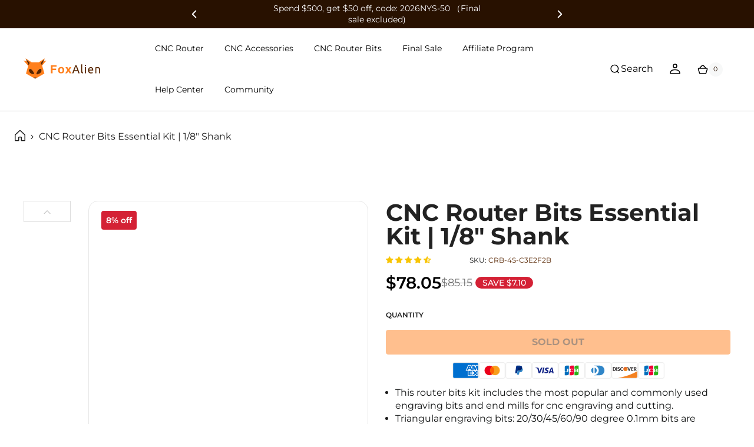

--- FILE ---
content_type: text/html; charset=utf-8
request_url: https://www.foxalien.com/en-ca/products/cnc-router-bits-essential-kit
body_size: 82352
content:
<!doctype html>
  <script>eval(function(e,t,n,a,r,o){if(r=function(e){return(e<t?"":r(parseInt(e/t)))+(35<(e%=t)?String.fromCharCode(e+29):e.toString(36))},!"".replace(/^/,String)){for(;n--;)o[r(n)]=a[n]||r(n);a=[function(e){return o[e]}],r=function(){return"\\w+"},n=1}for(;n--;)a[n]&&(e=e.replace(new RegExp("\\b"+r(n)+"\\b","g"),a[n]));return e}('l(r.O=="P y"){i j=[],s=[];u Q(a,b=R){S c;T(...d)=>{U(c),c=V(()=>a.W(X,d),b)}}2.m="Y"+(2.z||"")+"Z";2.A="10"+(2.z||"")+"11";12{i a=r[2.m],e=r[2.A];2.k=(e.B(\'y\')>-1&&a.B(\'13\')<0),2.m="!1",c=C}14(d){2.k=!1;i c=C;2.m="!1"}2.k=k;l(k)i v=D E(e=>{e.8(({F:e})=>{e.8(e=>{1===e.5&&"G"===e.6&&(e.4("n","o"),e.4("f-3",e.3),e.g("3")),1===e.5&&"H"===e.6&&++p>q&&e.4("n","o"),1===e.5&&"I"===e.6&&j.w&&j.8(t=>{e.7.h(t)&&(e.4("f-7",e.7),e.g("7"))}),1===e.5&&"J"===e.6&&(e.4("f-3",e.3),e.g("3"),e.15="16/17")})})}),p=0,q=K;18 i v=D E(e=>{e.8(({F:e})=>{e.8(e=>{1===e.5&&"G"===e.6&&(e.4("n","o"),e.4("f-3",e.3),e.g("3")),1===e.5&&"H"===e.6&&++p>q&&e.4("n","o"),1===e.5&&"I"===e.6&&j.w&&j.8(t=>{e.7.h(t)&&(e.4("f-7",e.7),e.g("7"))}),1===e.5&&"J"===e.6&&(s.w&&s.8(t=>{e.3.h(t)&&(e.4("f-3",e.3),e.g("3"))}),e.9.h("x")&&(e.9=e.9.L("l(2.M)","N.19(\'1a\',u(1b){x();});l(2.M)").1c(", x",", u(){}")),(e.9.h("1d")||e.9.h("1e"))&&(e.9=e.9.L("1f","1g")))})})}),p=0,q=K;v.1h(N.1i,{1j:!0,1k:!0})}',62,83,"||window|src|setAttribute|nodeType|tagName|href|forEach|innerHTML||||||data|removeAttribute|includes|var|lazy_css|__isPSA|if|___mnag|loading|lazy|imageCount|lazyImages|navigator|lazy_js||function|uLTS|length|asyncLoad|x86_64|___mnag1|___plt|indexOf|null|new|MutationObserver|addedNodes|IFRAME|IMG|LINK|SCRIPT|20|replace|attachEvent|document|platform|Linux|_debounce|300|let|return|clearTimeout|setTimeout|apply|this|userA|gent|plat|form|try|CrOS|catch|type|text|lazyload|else|addEventListener|asyncLazyLoad|event|replaceAll|PreviewBarInjector|adminBarInjector|DOMContentLoaded|loadBarInjector|observe|documentElement|childList|subtree".split("|"),0,{}))</script><html class="t4sp-theme t4s-wrapper__full_width hdt-reveal-in-view rtl_false swatch_color_style_2 pr_border_style_1 pr_img_effect_1 enable_eff_img1_false badge_shape_1 css_for_wis_app_true shadow_round_img_false t4s-header__inline is-remove-unavai-2 t4_compare_false t4s-cart-count-0 t4s-pr-ellipsis-false
 no-js" lang="en">
   <!-- Google tag (gtag.js) -->
<script async src="https://www.googletagmanager.com/gtag/js?id=AW-770645335">
</script>
<script>
  window.dataLayer = window.dataLayer || [];
  function gtag(){dataLayer.push(arguments);}
  gtag('js', new Date());

  gtag('config', 'AW-770645335');
</script>
  <head>
    <!-- Google tag (gtag.js) event -->
<script>
  gtag('event', '订单完成', {
    // <event_parameters>
  });
</script>
     <script>
  window.consentmo_gcm_initial_state = "";
  window.consentmo_gcm_state = "0";
  window.consentmo_gcm_security_storage = "strict";
  window.consentmo_gcm_ad_storage = "marketing";
  window.consentmo_gcm_analytics_storage = "analytics";
  window.consentmo_gcm_functionality_storage = "functionality";
  window.consentmo_gcm_personalization_storage = "functionality";
  window.consentmo_gcm_ads_data_redaction = "true";
  window.consentmo_gcm_url_passthrough = "false";
  window.consentmo_gcm_data_layer_name = "dataLayer";
  
  // Google Consent Mode V2 integration script from Consentmo GDPR
  window.isenseRules = {};
  window.isenseRules.gcm = {
      gcmVersion: 2,
      integrationVersion: 3,
      customChanges: false,
      consentUpdated: false,
      initialState: 7,
      isCustomizationEnabled: false,
      adsDataRedaction: true,
      urlPassthrough: false,
      dataLayer: 'dataLayer',
      categories: { ad_personalization: "marketing", ad_storage: "marketing", ad_user_data: "marketing", analytics_storage: "analytics", functionality_storage: "functionality", personalization_storage: "functionality", security_storage: "strict"},
      storage: { ad_personalization: "false", ad_storage: "false", ad_user_data: "false", analytics_storage: "false", functionality_storage: "false", personalization_storage: "false", security_storage: "false", wait_for_update: 2000 }
  };
  if(window.consentmo_gcm_state !== null && window.consentmo_gcm_state !== "" && window.consentmo_gcm_state !== "0") {
    window.isenseRules.gcm.isCustomizationEnabled = true;
    window.isenseRules.gcm.initialState = window.consentmo_gcm_initial_state === null || window.consentmo_gcm_initial_state.trim() === "" ? window.isenseRules.gcm.initialState : window.consentmo_gcm_initial_state;
    window.isenseRules.gcm.categories.ad_storage = window.consentmo_gcm_ad_storage === null || window.consentmo_gcm_ad_storage.trim() === "" ? window.isenseRules.gcm.categories.ad_storage : window.consentmo_gcm_ad_storage;
    window.isenseRules.gcm.categories.ad_user_data = window.consentmo_gcm_ad_storage === null || window.consentmo_gcm_ad_storage.trim() === "" ? window.isenseRules.gcm.categories.ad_user_data : window.consentmo_gcm_ad_storage;
    window.isenseRules.gcm.categories.ad_personalization = window.consentmo_gcm_ad_storage === null || window.consentmo_gcm_ad_storage.trim() === "" ? window.isenseRules.gcm.categories.ad_personalization : window.consentmo_gcm_ad_storage;
    window.isenseRules.gcm.categories.analytics_storage = window.consentmo_gcm_analytics_storage === null || window.consentmo_gcm_analytics_storage.trim() === "" ? window.isenseRules.gcm.categories.analytics_storage : window.consentmo_gcm_analytics_storage;
    window.isenseRules.gcm.categories.functionality_storage = window.consentmo_gcm_functionality_storage === null || window.consentmo_gcm_functionality_storage.trim() === "" ? window.isenseRules.gcm.categories.functionality_storage : window.consentmo_gcm_functionality_storage;
    window.isenseRules.gcm.categories.personalization_storage = window.consentmo_gcm_personalization_storage === null || window.consentmo_gcm_personalization_storage.trim() === "" ? window.isenseRules.gcm.categories.personalization_storage : window.consentmo_gcm_personalization_storage;
    window.isenseRules.gcm.categories.security_storage = window.consentmo_gcm_security_storage === null || window.consentmo_gcm_security_storage.trim() === "" ? window.isenseRules.gcm.categories.security_storage : window.consentmo_gcm_security_storage;
    window.isenseRules.gcm.urlPassthrough = window.consentmo_gcm_url_passthrough === null || window.consentmo_gcm_url_passthrough.trim() === "" ? window.isenseRules.gcm.urlPassthrough : window.consentmo_gcm_url_passthrough;
    window.isenseRules.gcm.adsDataRedaction = window.consentmo_gcm_ads_data_redaction === null || window.consentmo_gcm_ads_data_redaction.trim() === "" ? window.isenseRules.gcm.adsDataRedaction : window.consentmo_gcm_ads_data_redaction;
    window.isenseRules.gcm.dataLayer = window.consentmo_gcm_data_layer_name === null || window.consentmo_gcm_data_layer_name.trim() === "" ? window.isenseRules.gcm.dataLayer : window.consentmo_gcm_data_layer_name;
  }
  window.isenseRules.initializeGcm = function (rules) {
    if(window.isenseRules.gcm.isCustomizationEnabled) {
      rules.initialState = window.isenseRules.gcm.initialState;
      rules.urlPassthrough = window.isenseRules.gcm.urlPassthrough === true || window.isenseRules.gcm.urlPassthrough === 'true';
      rules.adsDataRedaction = window.isenseRules.gcm.adsDataRedaction === true || window.isenseRules.gcm.adsDataRedaction === 'true';
    }
    
    let initialState = parseInt(rules.initialState);
    let marketingBlocked = initialState === 0 || initialState === 2 || initialState === 5 || initialState === 7;
    let analyticsBlocked = initialState === 0 || initialState === 3 || initialState === 6 || initialState === 7;
    let functionalityBlocked = initialState === 4 || initialState === 5 || initialState === 6 || initialState === 7;

    let gdprCache = localStorage.getItem('gdprCache') ? JSON.parse(localStorage.getItem('gdprCache')) : null;
    if (gdprCache && typeof gdprCache.updatedPreferences !== "undefined") {
      let updatedPreferences = gdprCache.updatedPreferences;
      marketingBlocked = parseInt(updatedPreferences.indexOf('marketing')) > -1;
      analyticsBlocked = parseInt(updatedPreferences.indexOf('analytics')) > -1;
      functionalityBlocked = parseInt(updatedPreferences.indexOf('functionality')) > -1;
    }

    Object.entries(rules.categories).forEach(category => {
      if(rules.storage.hasOwnProperty(category[0])) {
        switch(category[1]) {
          case 'strict':
            rules.storage[category[0]] = "granted";
            break;
          case 'marketing':
            rules.storage[category[0]] = marketingBlocked ? "denied" : "granted";
            break;
          case 'analytics':
            rules.storage[category[0]] = analyticsBlocked ? "denied" : "granted";
            break;
          case 'functionality':
            rules.storage[category[0]] = functionalityBlocked ? "denied" : "granted";
            break;
        }
      }
    });
    rules.consentUpdated = true;
    isenseRules.gcm = rules;
  }

  // Google Consent Mode - initialization start
  window.isenseRules.initializeGcm({
    ...window.isenseRules.gcm,
    adsDataRedaction: true,
    urlPassthrough: false,
    initialState: 7
  });

  /*
  * initialState acceptable values:
  * 0 - Set both ad_storage and analytics_storage to denied
  * 1 - Set all categories to granted
  * 2 - Set only ad_storage to denied
  * 3 - Set only analytics_storage to denied
  * 4 - Set only functionality_storage to denied
  * 5 - Set both ad_storage and functionality_storage to denied
  * 6 - Set both analytics_storage and functionality_storage to denied
  * 7 - Set all categories to denied
  */

  window[window.isenseRules.gcm.dataLayer] = window[window.isenseRules.gcm.dataLayer] || [];
  function gtag() { window[window.isenseRules.gcm.dataLayer].push(arguments); }
  gtag("consent", "default", isenseRules.gcm.storage);
  isenseRules.gcm.adsDataRedaction && gtag("set", "ads_data_redaction", isenseRules.gcm.adsDataRedaction);
  isenseRules.gcm.urlPassthrough && gtag("set", "url_passthrough", isenseRules.gcm.urlPassthrough);
</script>
    <!-- Google Tag Manager -->
<script>(function(w,d,s,l,i){w[l]=w[l]||[];w[l].push({'gtm.start':
new Date().getTime(),event:'gtm.js'});var f=d.getElementsByTagName(s)[0],
j=d.createElement(s),dl=l!='dataLayer'?'&l='+l:'';j.async=true;j.src=
'https://www.googletagmanager.com/gtm.js?id='+i+dl;f.parentNode.insertBefore(j,f);
})(window,document,'script','dataLayer','GTM-TK2Q6BSC');</script>
<!-- End Google Tag Manager -->
    <!-- Google Tag Manager (noscript) -->
<noscript><iframe src="https://www.googletagmanager.com/ns.html?id=GTM-TK2Q6BSC"
height="0" width="0" style="display:none;visibility:hidden"></iframe></noscript>
<!-- End Google Tag Manager (noscript) -->
    <!-- Google tag (gtag.js) -->
<script async src="https://www.googletagmanager.com/gtag/js?id=AW-770645335"></script>
<script>
  window.dataLayer = window.dataLayer || [];
  function gtag(){dataLayer.push(arguments);}
  gtag('js', new Date());

  gtag('config', 'AW-770645335');
</script>

    <meta charset="utf-8">
    <meta http-equiv="X-UA-Compatible" content="IE=edge">
    <meta name="viewport" content="width=device-width, initial-scale=1.0, height=device-height, minimum-scale=1.0, maximum-scale=5.0">    
    <meta name="theme-color" content="#fff">
    
        <link rel="canonical" href="https://www.foxalien.com/en-ca/products/cnc-router-bits-essential-kit">
      
   
    <link rel="preconnect" href="https://cdn.shopify.com" crossorigin><link rel="shortcut icon" type="image/png" href="//www.foxalien.com/cdn/shop/files/foxalien-logo_5c052f83-1205-471d-ad1b-3c71ae833917.png?v=1630538524&width=32"><link rel="preconnect" href="https://fonts.shopifycdn.com" crossorigin><title>CNC Router Bits Essential Kit | 1/8&quot; Shank</title>
    <meta name="description" content="This router bits kit includes the most popular and commonly used engraving bits and end mills for cnc. Applications: Widely used to engrave, drill, mill, cut and carve on hardwood, plywood, acrylic, plastic fiber, resin, PCB and other material.   Package List: 10pcs x 3.175mm 2-Flute Ball Nose Spiral End Mill, 1/8” Sha"><meta name="author" content="The4">

<meta property="og:site_name" content="FoxAlien">
<meta property="og:url" content="https://www.foxalien.com/en-ca/products/cnc-router-bits-essential-kit">
<meta property="og:title" content="CNC Router Bits Essential Kit | 1/8&quot; Shank">
<meta property="og:type" content="product">
<meta property="og:description" content="This router bits kit includes the most popular and commonly used engraving bits and end mills for cnc. Applications: Widely used to engrave, drill, mill, cut and carve on hardwood, plywood, acrylic, plastic fiber, resin, PCB and other material.   Package List: 10pcs x 3.175mm 2-Flute Ball Nose Spiral End Mill, 1/8” Sha"><meta property="og:image" content="http://www.foxalien.com/cdn/shop/products/1_fc597ad9-7c53-4084-a8c9-68cc096ac912.jpg?v=1621499302">
  <meta property="og:image:secure_url" content="https://www.foxalien.com/cdn/shop/products/1_fc597ad9-7c53-4084-a8c9-68cc096ac912.jpg?v=1621499302">
  <meta property="og:image:width" content="1500">
  <meta property="og:image:height" content="1500"><meta property="og:price:amount" content="78.05">
  <meta property="og:price:currency" content="CAD"><meta name="twitter:site" content="@https://x.com/FoxAlienCNC/"><meta name="twitter:card" content="summary_large_image">
<meta name="twitter:title" content="CNC Router Bits Essential Kit | 1/8&quot; Shank">
<meta name="twitter:description" content="This router bits kit includes the most popular and commonly used engraving bits and end mills for cnc. Applications: Widely used to engrave, drill, mill, cut and carve on hardwood, plywood, acrylic, plastic fiber, resin, PCB and other material.   Package List: 10pcs x 3.175mm 2-Flute Ball Nose Spiral End Mill, 1/8” Sha"> 
    <script src="//www.foxalien.com/cdn/shop/t/11/assets/jquery.min.js?v=105747048664895506981753683557"  ></script>
    <script src="//www.foxalien.com/cdn/shop/t/11/assets/swiper-bundle.min.js?v=41209210570265886501753683556" rel="preload"  ></script>
    <script src="//www.foxalien.com/cdn/shop/t/11/assets/plyr.min.js?v=82548959473965459881753683557" rel="preload" ></script>
    <script src="//www.foxalien.com/cdn/shop/t/11/assets/new-js.js?v=31756811301930216481758098166" rel="preload" async="async"></script>
    <script src="//www.foxalien.com/cdn/shop/t/11/assets/scrollreveal.js?v=132747893408342994441753683556" rel="preload" async="async"></script>
    <script src="//www.foxalien.com/cdn/shop/t/11/assets/slick.min.js?v=119177116428520753221757039226" ></script>
 
    <link href="//www.foxalien.com/cdn/shop/t/11/assets/swiper-bundle.min.css?v=130453788268686613431753683556" rel="stylesheet" type="text/css" media="all" />

    <link href="//www.foxalien.com/cdn/shop/t/11/assets/plyr.min.css?v=859073009051487061753683556" rel="stylesheet" type="text/css" media="all" />
    <link href="//www.foxalien.com/cdn/shop/t/11/assets/common-media.css?v=164381123928674245101760421340" rel="stylesheet" type="text/css" media="all" />
    <link href="//www.foxalien.com/cdn/shop/t/11/assets/common.css?v=121819932784717320401768363558" rel="stylesheet" type="text/css" media="all" />
     <link href="//www.foxalien.com/cdn/shop/t/11/assets/new-css.css?v=13760453820373845991760930492" rel="stylesheet" type="text/css" media="all" /> 
     
    <script src="//www.foxalien.com/cdn/shop/t/11/assets/lazysizes.min.js?v=19113999703148210021753683556" async="async"></script>
    <script src="//www.foxalien.com/cdn/shop/t/11/assets/global.min.js?v=33458717319465891871753683556" defer="defer"></script>
    <script>window.performance && window.performance.mark && window.performance.mark('shopify.content_for_header.start');</script><meta name="google-site-verification" content="ZgAytkwglatTMSAtXg31WYT3zz7KaC9syPMrDddYYOk">
<meta id="shopify-digital-wallet" name="shopify-digital-wallet" content="/36641472649/digital_wallets/dialog">
<meta name="shopify-checkout-api-token" content="9bcc2d099094e610f3a582b2c3965809">
<meta id="in-context-paypal-metadata" data-shop-id="36641472649" data-venmo-supported="false" data-environment="production" data-locale="en_US" data-paypal-v4="true" data-currency="CAD">
<link rel="alternate" hreflang="x-default" href="https://www.foxalien.com/products/cnc-router-bits-essential-kit">
<link rel="alternate" hreflang="en" href="https://www.foxalien.com/products/cnc-router-bits-essential-kit">
<link rel="alternate" hreflang="en-NZ" href="https://www.foxalien.com/en-nz/products/cnc-router-bits-essential-kit">
<link rel="alternate" hreflang="en-AU" href="https://www.foxalien.com/en-au/products/cnc-router-bits-essential-kit">
<link rel="alternate" hreflang="en-CA" href="https://www.foxalien.com/en-ca/products/cnc-router-bits-essential-kit">
<link rel="alternate" hreflang="en-DE" href="https://www.foxalien.com/en-de/products/cnc-router-bits-essential-kit">
<link rel="alternate" hreflang="en-FR" href="https://www.foxalien.com/en-fr/products/cnc-router-bits-essential-kit">
<link rel="alternate" hreflang="en-IT" href="https://www.foxalien.com/en-it/products/cnc-router-bits-essential-kit">
<link rel="alternate" hreflang="en-ES" href="https://www.foxalien.com/en-es/products/cnc-router-bits-essential-kit">
<link rel="alternate" hreflang="en-SE" href="https://www.foxalien.com/en-se/products/cnc-router-bits-essential-kit">
<link rel="alternate" hreflang="en-GB" href="https://www.foxalien.com/en-gb/products/cnc-router-bits-essential-kit">
<link rel="alternate" hreflang="en-JP" href="https://www.foxalien.com/en-jp/products/cnc-router-bits-essential-kit">
<link rel="alternate" type="application/json+oembed" href="https://www.foxalien.com/en-ca/products/cnc-router-bits-essential-kit.oembed">
<script async="async" src="/checkouts/internal/preloads.js?locale=en-CA"></script>
<link rel="preconnect" href="https://shop.app" crossorigin="anonymous">
<script async="async" src="https://shop.app/checkouts/internal/preloads.js?locale=en-CA&shop_id=36641472649" crossorigin="anonymous"></script>
<script id="apple-pay-shop-capabilities" type="application/json">{"shopId":36641472649,"countryCode":"HK","currencyCode":"CAD","merchantCapabilities":["supports3DS"],"merchantId":"gid:\/\/shopify\/Shop\/36641472649","merchantName":"FoxAlien","requiredBillingContactFields":["postalAddress","email","phone"],"requiredShippingContactFields":["postalAddress","email","phone"],"shippingType":"shipping","supportedNetworks":["visa","masterCard","amex"],"total":{"type":"pending","label":"FoxAlien","amount":"1.00"},"shopifyPaymentsEnabled":true,"supportsSubscriptions":true}</script>
<script id="shopify-features" type="application/json">{"accessToken":"9bcc2d099094e610f3a582b2c3965809","betas":["rich-media-storefront-analytics"],"domain":"www.foxalien.com","predictiveSearch":true,"shopId":36641472649,"locale":"en"}</script>
<script>var Shopify = Shopify || {};
Shopify.shop = "foxalien.myshopify.com";
Shopify.locale = "en";
Shopify.currency = {"active":"CAD","rate":"1.4194116"};
Shopify.country = "CA";
Shopify.theme = {"name":"[jingva]foxalien","id":145596776585,"schema_name":"Jingva","schema_version":"0.0.0.1","theme_store_id":null,"role":"main"};
Shopify.theme.handle = "null";
Shopify.theme.style = {"id":null,"handle":null};
Shopify.cdnHost = "www.foxalien.com/cdn";
Shopify.routes = Shopify.routes || {};
Shopify.routes.root = "/en-ca/";</script>
<script type="module">!function(o){(o.Shopify=o.Shopify||{}).modules=!0}(window);</script>
<script>!function(o){function n(){var o=[];function n(){o.push(Array.prototype.slice.apply(arguments))}return n.q=o,n}var t=o.Shopify=o.Shopify||{};t.loadFeatures=n(),t.autoloadFeatures=n()}(window);</script>
<script>
  window.ShopifyPay = window.ShopifyPay || {};
  window.ShopifyPay.apiHost = "shop.app\/pay";
  window.ShopifyPay.redirectState = null;
</script>
<script id="shop-js-analytics" type="application/json">{"pageType":"product"}</script>
<script defer="defer" async type="module" src="//www.foxalien.com/cdn/shopifycloud/shop-js/modules/v2/client.init-shop-cart-sync_C5BV16lS.en.esm.js"></script>
<script defer="defer" async type="module" src="//www.foxalien.com/cdn/shopifycloud/shop-js/modules/v2/chunk.common_CygWptCX.esm.js"></script>
<script type="module">
  await import("//www.foxalien.com/cdn/shopifycloud/shop-js/modules/v2/client.init-shop-cart-sync_C5BV16lS.en.esm.js");
await import("//www.foxalien.com/cdn/shopifycloud/shop-js/modules/v2/chunk.common_CygWptCX.esm.js");

  window.Shopify.SignInWithShop?.initShopCartSync?.({"fedCMEnabled":true,"windoidEnabled":true});

</script>
<script>
  window.Shopify = window.Shopify || {};
  if (!window.Shopify.featureAssets) window.Shopify.featureAssets = {};
  window.Shopify.featureAssets['shop-js'] = {"shop-cart-sync":["modules/v2/client.shop-cart-sync_ZFArdW7E.en.esm.js","modules/v2/chunk.common_CygWptCX.esm.js"],"init-fed-cm":["modules/v2/client.init-fed-cm_CmiC4vf6.en.esm.js","modules/v2/chunk.common_CygWptCX.esm.js"],"shop-button":["modules/v2/client.shop-button_tlx5R9nI.en.esm.js","modules/v2/chunk.common_CygWptCX.esm.js"],"shop-cash-offers":["modules/v2/client.shop-cash-offers_DOA2yAJr.en.esm.js","modules/v2/chunk.common_CygWptCX.esm.js","modules/v2/chunk.modal_D71HUcav.esm.js"],"init-windoid":["modules/v2/client.init-windoid_sURxWdc1.en.esm.js","modules/v2/chunk.common_CygWptCX.esm.js"],"shop-toast-manager":["modules/v2/client.shop-toast-manager_ClPi3nE9.en.esm.js","modules/v2/chunk.common_CygWptCX.esm.js"],"init-shop-email-lookup-coordinator":["modules/v2/client.init-shop-email-lookup-coordinator_B8hsDcYM.en.esm.js","modules/v2/chunk.common_CygWptCX.esm.js"],"init-shop-cart-sync":["modules/v2/client.init-shop-cart-sync_C5BV16lS.en.esm.js","modules/v2/chunk.common_CygWptCX.esm.js"],"avatar":["modules/v2/client.avatar_BTnouDA3.en.esm.js"],"pay-button":["modules/v2/client.pay-button_FdsNuTd3.en.esm.js","modules/v2/chunk.common_CygWptCX.esm.js"],"init-customer-accounts":["modules/v2/client.init-customer-accounts_DxDtT_ad.en.esm.js","modules/v2/client.shop-login-button_C5VAVYt1.en.esm.js","modules/v2/chunk.common_CygWptCX.esm.js","modules/v2/chunk.modal_D71HUcav.esm.js"],"init-shop-for-new-customer-accounts":["modules/v2/client.init-shop-for-new-customer-accounts_ChsxoAhi.en.esm.js","modules/v2/client.shop-login-button_C5VAVYt1.en.esm.js","modules/v2/chunk.common_CygWptCX.esm.js","modules/v2/chunk.modal_D71HUcav.esm.js"],"shop-login-button":["modules/v2/client.shop-login-button_C5VAVYt1.en.esm.js","modules/v2/chunk.common_CygWptCX.esm.js","modules/v2/chunk.modal_D71HUcav.esm.js"],"init-customer-accounts-sign-up":["modules/v2/client.init-customer-accounts-sign-up_CPSyQ0Tj.en.esm.js","modules/v2/client.shop-login-button_C5VAVYt1.en.esm.js","modules/v2/chunk.common_CygWptCX.esm.js","modules/v2/chunk.modal_D71HUcav.esm.js"],"shop-follow-button":["modules/v2/client.shop-follow-button_Cva4Ekp9.en.esm.js","modules/v2/chunk.common_CygWptCX.esm.js","modules/v2/chunk.modal_D71HUcav.esm.js"],"checkout-modal":["modules/v2/client.checkout-modal_BPM8l0SH.en.esm.js","modules/v2/chunk.common_CygWptCX.esm.js","modules/v2/chunk.modal_D71HUcav.esm.js"],"lead-capture":["modules/v2/client.lead-capture_Bi8yE_yS.en.esm.js","modules/v2/chunk.common_CygWptCX.esm.js","modules/v2/chunk.modal_D71HUcav.esm.js"],"shop-login":["modules/v2/client.shop-login_D6lNrXab.en.esm.js","modules/v2/chunk.common_CygWptCX.esm.js","modules/v2/chunk.modal_D71HUcav.esm.js"],"payment-terms":["modules/v2/client.payment-terms_CZxnsJam.en.esm.js","modules/v2/chunk.common_CygWptCX.esm.js","modules/v2/chunk.modal_D71HUcav.esm.js"]};
</script>
<script>(function() {
  var isLoaded = false;
  function asyncLoad() {
    if (isLoaded) return;
    isLoaded = true;
    var urls = ["\/\/shopify.privy.com\/widget.js?shop=foxalien.myshopify.com","https:\/\/api.omegatheme.com\/facebook-chat\/facebook-chat.js?v=1614174292\u0026shop=foxalien.myshopify.com","https:\/\/static.shareasale.com\/json\/shopify\/deduplication.js?shop=foxalien.myshopify.com","https:\/\/static.shareasale.com\/json\/shopify\/shareasale-tracking.js?sasmid=106430\u0026ssmtid=19038\u0026shop=foxalien.myshopify.com","https:\/\/dr4qe3ddw9y32.cloudfront.net\/awin-shopify-integration-code.js?aid=59247\u0026v=shopifyApp_5.2.3\u0026ts=1763133486841\u0026shop=foxalien.myshopify.com"];
    for (var i = 0; i < urls.length; i++) {
      var s = document.createElement('script');
      s.type = 'text/javascript';
      s.async = true;
      s.src = urls[i];
      var x = document.getElementsByTagName('script')[0];
      x.parentNode.insertBefore(s, x);
    }
  };
  if(window.attachEvent) {
    window.attachEvent('onload', asyncLoad);
  } else {
    window.addEventListener('load', asyncLoad, false);
  }
})();</script>
<script id="__st">var __st={"a":36641472649,"offset":-28800,"reqid":"cc1534ca-160c-463a-88dc-e8d6bb3dd15d-1768740163","pageurl":"www.foxalien.com\/en-ca\/products\/cnc-router-bits-essential-kit","u":"e6aec75f8057","p":"product","rtyp":"product","rid":6584067948681};</script>
<script>window.ShopifyPaypalV4VisibilityTracking = true;</script>
<script id="captcha-bootstrap">!function(){'use strict';const t='contact',e='account',n='new_comment',o=[[t,t],['blogs',n],['comments',n],[t,'customer']],c=[[e,'customer_login'],[e,'guest_login'],[e,'recover_customer_password'],[e,'create_customer']],r=t=>t.map((([t,e])=>`form[action*='/${t}']:not([data-nocaptcha='true']) input[name='form_type'][value='${e}']`)).join(','),a=t=>()=>t?[...document.querySelectorAll(t)].map((t=>t.form)):[];function s(){const t=[...o],e=r(t);return a(e)}const i='password',u='form_key',d=['recaptcha-v3-token','g-recaptcha-response','h-captcha-response',i],f=()=>{try{return window.sessionStorage}catch{return}},m='__shopify_v',_=t=>t.elements[u];function p(t,e,n=!1){try{const o=window.sessionStorage,c=JSON.parse(o.getItem(e)),{data:r}=function(t){const{data:e,action:n}=t;return t[m]||n?{data:e,action:n}:{data:t,action:n}}(c);for(const[e,n]of Object.entries(r))t.elements[e]&&(t.elements[e].value=n);n&&o.removeItem(e)}catch(o){console.error('form repopulation failed',{error:o})}}const l='form_type',E='cptcha';function T(t){t.dataset[E]=!0}const w=window,h=w.document,L='Shopify',v='ce_forms',y='captcha';let A=!1;((t,e)=>{const n=(g='f06e6c50-85a8-45c8-87d0-21a2b65856fe',I='https://cdn.shopify.com/shopifycloud/storefront-forms-hcaptcha/ce_storefront_forms_captcha_hcaptcha.v1.5.2.iife.js',D={infoText:'Protected by hCaptcha',privacyText:'Privacy',termsText:'Terms'},(t,e,n)=>{const o=w[L][v],c=o.bindForm;if(c)return c(t,g,e,D).then(n);var r;o.q.push([[t,g,e,D],n]),r=I,A||(h.body.append(Object.assign(h.createElement('script'),{id:'captcha-provider',async:!0,src:r})),A=!0)});var g,I,D;w[L]=w[L]||{},w[L][v]=w[L][v]||{},w[L][v].q=[],w[L][y]=w[L][y]||{},w[L][y].protect=function(t,e){n(t,void 0,e),T(t)},Object.freeze(w[L][y]),function(t,e,n,w,h,L){const[v,y,A,g]=function(t,e,n){const i=e?o:[],u=t?c:[],d=[...i,...u],f=r(d),m=r(i),_=r(d.filter((([t,e])=>n.includes(e))));return[a(f),a(m),a(_),s()]}(w,h,L),I=t=>{const e=t.target;return e instanceof HTMLFormElement?e:e&&e.form},D=t=>v().includes(t);t.addEventListener('submit',(t=>{const e=I(t);if(!e)return;const n=D(e)&&!e.dataset.hcaptchaBound&&!e.dataset.recaptchaBound,o=_(e),c=g().includes(e)&&(!o||!o.value);(n||c)&&t.preventDefault(),c&&!n&&(function(t){try{if(!f())return;!function(t){const e=f();if(!e)return;const n=_(t);if(!n)return;const o=n.value;o&&e.removeItem(o)}(t);const e=Array.from(Array(32),(()=>Math.random().toString(36)[2])).join('');!function(t,e){_(t)||t.append(Object.assign(document.createElement('input'),{type:'hidden',name:u})),t.elements[u].value=e}(t,e),function(t,e){const n=f();if(!n)return;const o=[...t.querySelectorAll(`input[type='${i}']`)].map((({name:t})=>t)),c=[...d,...o],r={};for(const[a,s]of new FormData(t).entries())c.includes(a)||(r[a]=s);n.setItem(e,JSON.stringify({[m]:1,action:t.action,data:r}))}(t,e)}catch(e){console.error('failed to persist form',e)}}(e),e.submit())}));const S=(t,e)=>{t&&!t.dataset[E]&&(n(t,e.some((e=>e===t))),T(t))};for(const o of['focusin','change'])t.addEventListener(o,(t=>{const e=I(t);D(e)&&S(e,y())}));const B=e.get('form_key'),M=e.get(l),P=B&&M;t.addEventListener('DOMContentLoaded',(()=>{const t=y();if(P)for(const e of t)e.elements[l].value===M&&p(e,B);[...new Set([...A(),...v().filter((t=>'true'===t.dataset.shopifyCaptcha))])].forEach((e=>S(e,t)))}))}(h,new URLSearchParams(w.location.search),n,t,e,['guest_login'])})(!0,!0)}();</script>
<script integrity="sha256-4kQ18oKyAcykRKYeNunJcIwy7WH5gtpwJnB7kiuLZ1E=" data-source-attribution="shopify.loadfeatures" defer="defer" src="//www.foxalien.com/cdn/shopifycloud/storefront/assets/storefront/load_feature-a0a9edcb.js" crossorigin="anonymous"></script>
<script crossorigin="anonymous" defer="defer" src="//www.foxalien.com/cdn/shopifycloud/storefront/assets/shopify_pay/storefront-65b4c6d7.js?v=20250812"></script>
<script data-source-attribution="shopify.dynamic_checkout.dynamic.init">var Shopify=Shopify||{};Shopify.PaymentButton=Shopify.PaymentButton||{isStorefrontPortableWallets:!0,init:function(){window.Shopify.PaymentButton.init=function(){};var t=document.createElement("script");t.src="https://www.foxalien.com/cdn/shopifycloud/portable-wallets/latest/portable-wallets.en.js",t.type="module",document.head.appendChild(t)}};
</script>
<script data-source-attribution="shopify.dynamic_checkout.buyer_consent">
  function portableWalletsHideBuyerConsent(e){var t=document.getElementById("shopify-buyer-consent"),n=document.getElementById("shopify-subscription-policy-button");t&&n&&(t.classList.add("hidden"),t.setAttribute("aria-hidden","true"),n.removeEventListener("click",e))}function portableWalletsShowBuyerConsent(e){var t=document.getElementById("shopify-buyer-consent"),n=document.getElementById("shopify-subscription-policy-button");t&&n&&(t.classList.remove("hidden"),t.removeAttribute("aria-hidden"),n.addEventListener("click",e))}window.Shopify?.PaymentButton&&(window.Shopify.PaymentButton.hideBuyerConsent=portableWalletsHideBuyerConsent,window.Shopify.PaymentButton.showBuyerConsent=portableWalletsShowBuyerConsent);
</script>
<script data-source-attribution="shopify.dynamic_checkout.cart.bootstrap">document.addEventListener("DOMContentLoaded",(function(){function t(){return document.querySelector("shopify-accelerated-checkout-cart, shopify-accelerated-checkout")}if(t())Shopify.PaymentButton.init();else{new MutationObserver((function(e,n){t()&&(Shopify.PaymentButton.init(),n.disconnect())})).observe(document.body,{childList:!0,subtree:!0})}}));
</script>
<link id="shopify-accelerated-checkout-styles" rel="stylesheet" media="screen" href="https://www.foxalien.com/cdn/shopifycloud/portable-wallets/latest/accelerated-checkout-backwards-compat.css" crossorigin="anonymous">
<style id="shopify-accelerated-checkout-cart">
        #shopify-buyer-consent {
  margin-top: 1em;
  display: inline-block;
  width: 100%;
}

#shopify-buyer-consent.hidden {
  display: none;
}

#shopify-subscription-policy-button {
  background: none;
  border: none;
  padding: 0;
  text-decoration: underline;
  font-size: inherit;
  cursor: pointer;
}

#shopify-subscription-policy-button::before {
  box-shadow: none;
}

      </style>

<script>window.performance && window.performance.mark && window.performance.mark('shopify.content_for_header.end');</script>
<link rel="preload" as="font" href="//www.foxalien.com/cdn/fonts/montserrat/montserrat_n6.1326b3e84230700ef15b3a29fb520639977513e0.woff2" type="font/woff2" crossorigin><link rel="preload" as="font" href="//www.foxalien.com/cdn/fonts/montserrat/montserrat_n6.1326b3e84230700ef15b3a29fb520639977513e0.woff2" type="font/woff2" crossorigin><link rel="preload" as="font" href="//www.foxalien.com/cdn/fonts/montserrat/montserrat_n6.1326b3e84230700ef15b3a29fb520639977513e0.woff2" type="font/woff2" crossorigin><link href="//www.foxalien.com/cdn/shop/t/11/assets/base.css?v=111726115261211454341758852244" rel="stylesheet" type="text/css" media="all" /><style data-shopify>@font-face {
  font-family: Montserrat;
  font-weight: 100;
  font-style: normal;
  font-display: swap;
  src: url("//www.foxalien.com/cdn/fonts/montserrat/montserrat_n1.2f0714cbd41857ba00d5d4fafdce92c40aadb8e6.woff2") format("woff2"),
       url("//www.foxalien.com/cdn/fonts/montserrat/montserrat_n1.7bec1bf4c4d0f77c37dc95cf9616413eceba9082.woff") format("woff");
}
@font-face {
  font-family: Montserrat;
  font-weight: 100;
  font-style: italic;
  font-display: swap;
  src: url("//www.foxalien.com/cdn/fonts/montserrat/montserrat_i1.9b40a9d3a0c01d36941e389cd64a63103055c80e.woff2") format("woff2"),
       url("//www.foxalien.com/cdn/fonts/montserrat/montserrat_i1.27282f568267f77d06827c3bb45844a9294ff8e0.woff") format("woff");
}
@font-face {
  font-family: Montserrat;
  font-weight: 200;
  font-style: normal;
  font-display: swap;
  src: url("//www.foxalien.com/cdn/fonts/montserrat/montserrat_n2.6158a4b6474a580592572fe30f04d0efe5adcbe8.woff2") format("woff2"),
       url("//www.foxalien.com/cdn/fonts/montserrat/montserrat_n2.e4b01871223c147c2b91e7b86462152be4d7b524.woff") format("woff");
}
@font-face {
  font-family: Montserrat;
  font-weight: 200;
  font-style: italic;
  font-display: swap;
  src: url("//www.foxalien.com/cdn/fonts/montserrat/montserrat_i2.5730ba22f49757bb096a20e8b70292fedd438b32.woff2") format("woff2"),
       url("//www.foxalien.com/cdn/fonts/montserrat/montserrat_i2.45104f5e6fca2e96f092a38f7a4b9da22e34dbbb.woff") format("woff");
}
@font-face {
  font-family: Montserrat;
  font-weight: 300;
  font-style: normal;
  font-display: swap;
  src: url("//www.foxalien.com/cdn/fonts/montserrat/montserrat_n3.29e699231893fd243e1620595067294bb067ba2a.woff2") format("woff2"),
       url("//www.foxalien.com/cdn/fonts/montserrat/montserrat_n3.64ed56f012a53c08a49d49bd7e0c8d2f46119150.woff") format("woff");
}
@font-face {
  font-family: Montserrat;
  font-weight: 300;
  font-style: italic;
  font-display: swap;
  src: url("//www.foxalien.com/cdn/fonts/montserrat/montserrat_i3.9cfee8ab0b9b229ed9a7652dff7d786e45a01df2.woff2") format("woff2"),
       url("//www.foxalien.com/cdn/fonts/montserrat/montserrat_i3.68df04ba4494b4612ed6f9bf46b6c06246fa2fa4.woff") format("woff");
}
@font-face {
  font-family: Montserrat;
  font-weight: 400;
  font-style: normal;
  font-display: swap;
  src: url("//www.foxalien.com/cdn/fonts/montserrat/montserrat_n4.81949fa0ac9fd2021e16436151e8eaa539321637.woff2") format("woff2"),
       url("//www.foxalien.com/cdn/fonts/montserrat/montserrat_n4.a6c632ca7b62da89c3594789ba828388aac693fe.woff") format("woff");
}
@font-face {
  font-family: Montserrat;
  font-weight: 400;
  font-style: italic;
  font-display: swap;
  src: url("//www.foxalien.com/cdn/fonts/montserrat/montserrat_i4.5a4ea298b4789e064f62a29aafc18d41f09ae59b.woff2") format("woff2"),
       url("//www.foxalien.com/cdn/fonts/montserrat/montserrat_i4.072b5869c5e0ed5b9d2021e4c2af132e16681ad2.woff") format("woff");
}
@font-face {
  font-family: Montserrat;
  font-weight: 500;
  font-style: normal;
  font-display: swap;
  src: url("//www.foxalien.com/cdn/fonts/montserrat/montserrat_n5.07ef3781d9c78c8b93c98419da7ad4fbeebb6635.woff2") format("woff2"),
       url("//www.foxalien.com/cdn/fonts/montserrat/montserrat_n5.adf9b4bd8b0e4f55a0b203cdd84512667e0d5e4d.woff") format("woff");
}
@font-face {
  font-family: Montserrat;
  font-weight: 500;
  font-style: italic;
  font-display: swap;
  src: url("//www.foxalien.com/cdn/fonts/montserrat/montserrat_i5.d3a783eb0cc26f2fda1e99d1dfec3ebaea1dc164.woff2") format("woff2"),
       url("//www.foxalien.com/cdn/fonts/montserrat/montserrat_i5.76d414ea3d56bb79ef992a9c62dce2e9063bc062.woff") format("woff");
}
@font-face {
  font-family: Montserrat;
  font-weight: 600;
  font-style: normal;
  font-display: swap;
  src: url("//www.foxalien.com/cdn/fonts/montserrat/montserrat_n6.1326b3e84230700ef15b3a29fb520639977513e0.woff2") format("woff2"),
       url("//www.foxalien.com/cdn/fonts/montserrat/montserrat_n6.652f051080eb14192330daceed8cd53dfdc5ead9.woff") format("woff");
}
@font-face {
  font-family: Montserrat;
  font-weight: 600;
  font-style: italic;
  font-display: swap;
  src: url("//www.foxalien.com/cdn/fonts/montserrat/montserrat_i6.e90155dd2f004112a61c0322d66d1f59dadfa84b.woff2") format("woff2"),
       url("//www.foxalien.com/cdn/fonts/montserrat/montserrat_i6.41470518d8e9d7f1bcdd29a447c2397e5393943f.woff") format("woff");
}
@font-face {
  font-family: Montserrat;
  font-weight: 700;
  font-style: normal;
  font-display: swap;
  src: url("//www.foxalien.com/cdn/fonts/montserrat/montserrat_n7.3c434e22befd5c18a6b4afadb1e3d77c128c7939.woff2") format("woff2"),
       url("//www.foxalien.com/cdn/fonts/montserrat/montserrat_n7.5d9fa6e2cae713c8fb539a9876489d86207fe957.woff") format("woff");
}
@font-face {
  font-family: Montserrat;
  font-weight: 700;
  font-style: italic;
  font-display: swap;
  src: url("//www.foxalien.com/cdn/fonts/montserrat/montserrat_i7.a0d4a463df4f146567d871890ffb3c80408e7732.woff2") format("woff2"),
       url("//www.foxalien.com/cdn/fonts/montserrat/montserrat_i7.f6ec9f2a0681acc6f8152c40921d2a4d2e1a2c78.woff") format("woff");
}
@font-face {
  font-family: Montserrat;
  font-weight: 800;
  font-style: normal;
  font-display: swap;
  src: url("//www.foxalien.com/cdn/fonts/montserrat/montserrat_n8.853056e398b4dadf6838423edb7abaa02f651554.woff2") format("woff2"),
       url("//www.foxalien.com/cdn/fonts/montserrat/montserrat_n8.9201aba6104751e1b3e48577a5a739fc14862200.woff") format("woff");
}
@font-face {
  font-family: Montserrat;
  font-weight: 800;
  font-style: italic;
  font-display: swap;
  src: url("//www.foxalien.com/cdn/fonts/montserrat/montserrat_i8.b5b703476aa25307888d32fbbb26f33913f79842.woff2") format("woff2"),
       url("//www.foxalien.com/cdn/fonts/montserrat/montserrat_i8.1037a8c7c9042232c15d221799b18df65709cdd0.woff") format("woff");
}
@font-face {
  font-family: Montserrat;
  font-weight: 900;
  font-style: normal;
  font-display: swap;
  src: url("//www.foxalien.com/cdn/fonts/montserrat/montserrat_n9.680ded1be351aa3bf3b3650ac5f6df485af8a07c.woff2") format("woff2"),
       url("//www.foxalien.com/cdn/fonts/montserrat/montserrat_n9.0cc5aaeff26ef35c23b69a061997d78c9697a382.woff") format("woff");
}
@font-face {
  font-family: Montserrat;
  font-weight: 900;
  font-style: italic;
  font-display: swap;
  src: url("//www.foxalien.com/cdn/fonts/montserrat/montserrat_i9.cd566e55c5982a3a39b3949665a79c881e095b14.woff2") format("woff2"),
       url("//www.foxalien.com/cdn/fonts/montserrat/montserrat_i9.b18527943b7f5bc1488b82e39deb595a73d3e645.woff") format("woff");
}
:root {
        
         /* CSS Variables */
        --wrapper-mw      : 1500px;
        --t4s-container: 150rem;
        --font-family-1   : Montserrat;;
        --font-family-2   : Montserrat;;
        --font-family-3   : Montserrat;;
        --font-body-family   : Montserrat;;
        --font-heading-family: Montserrat;;
       
        
        --t4s-success-color       : #428445;
        --t4s-success-color-rgb   : 66, 132, 69;
        --t4s-warning-color       : #e0b252;
        --t4s-warning-color-rgb   : 224, 178, 82;
        --t4s-error-color         : #EB001B;
        --t4s-error-color-rgb     : 235, 0, 27;
        --t4s-light-color         : #ffffff;
        --t4s-dark-color          : #222222;
        --t4s-highlight-color     : #000000;
        --t4s-tooltip-background  : #383838;
        --t4s-tooltip-color       : #fff;
        --primary-sw-color        : #ffbb40;
        --primary-sw-color-rgb    : 255, 187, 64;
        --border-sw-color         : #f8f8f8;
        --secondary-sw-color      : #1e1e1e;
        --primary-price-color     : #281100;
        --secondary-price-color   : #1e1e1e;
        
        --t4s-body-background     : #fff;
        --text-color              : #1e1e1e;
        --text-color-rgb          : 30, 30, 30;
        --heading-color           : #1e1e1e;
        --accent-color            : #ff7f1c;
        --accent-color-rgb        : 255, 127, 28;
        --accent-color-darken     : #cf5a00;
        --accent-color-hover      : var(--accent-color-darken);
        --secondary-color         : #572500;
        --secondary-color-rgb     : 87, 37, 0;
        --link-color              : #1e1e1e;
        --link-color-hover        : #572500;
        --border-color            : #1e1e1e;
        --border-color-rgb        : 30, 30, 30;
        --border-primary-color    : #1e1e1e;
        --button-background       : #ff7f1c;
        --button-color            : #572500;
        --button-background-hover : #ff7f1c;
        --button-color-hover      : #fff;

        --sale-badge-background    : #d42135;
        --sale-badge-color         : #fff;
        --new-badge-background     : #ffc72c;
        --new-badge-color          : #1E1E1E;
          --hot-badge-background     : #109533;
          --hot-badge-color          : #fff;
        --preorder-badge-background: #FF801F;
        --preorder-badge-color     : #fff;
        --soldout-badge-background : #999999;
        --soldout-badge-color      : #fff;
        --custom-badge-background  : #d42135;
        --custom-badge-color       : #fff;/* Shopify related variables */
        --payment-terms-background-color: ;
        
        --lz-background: #f5f5f5;
        --lz-img: url("//www.foxalien.com/cdn/shop/t/11/assets/t4s_loader.svg?v=97113787620026652151753690919");}

    html {
      font-size: 62.5%;
      height: 100%;
    }

    body {
      margin: 0;
      overflow-x: hidden;
      font-size:16px;
      letter-spacing: 0px;
      color: var(--text-color);
      font-family: var(--font-body-family);
      line-height: 1.4;
      font-weight: 400;
      -webkit-font-smoothing: auto;
      -moz-osx-font-smoothing: auto;
    }
    /*
    @media screen and (min-width: 750px) {
      body {
        font-size: 1.6rem;
      }
    }
    */

    h1, h2, h3, h4, h5, h6, .t4s_as_title {
      color: var(--heading-color);
      font-family: var(--font-heading-family);
      line-height: 1.5;
      font-weight: 700;
      letter-spacing: 0px;
    }
    h1 { font-size: 32px }
    h2 { font-size: 28px }
    h3 { font-size: 24px }
    h4 { font-size: 22px }
    h5 { font-size: 20px }
    h6 { font-size: 16px }
    a,.t4s_as_link {
      /* font-family: var(--font-link-family); */
      color: var(--link-color);
    }
    a:hover,.t4s_as_link:hover {
      color: var(--link-color-hover);
    }
    button,
    input,
    optgroup,
    select,
    textarea {
      border-color: var(--border-color);
    }
    .t4s_as_button,
    button,
    input[type="button"]:not(.t4s-btn),
    input[type="reset"],
    input[type="submit"]:not(.t4s-btn) {
      font-family: var(--font-button-family);
      color: var(--button-color);
      background-color: var(--button-background);
      border-color: var(--button-background);
    }
    .t4s_as_button:hover,
    button:hover,
    input[type="button"]:not(.t4s-btn):hover, 
    input[type="reset"]:hover,
    input[type="submit"]:not(.t4s-btn):hover  {
      color: var(--button-color-hover);
      background-color: var(--button-background-hover);
      border-color: var(--button-background-hover);
    }
    
    .t4s-cp,.t4s-color-accent { color : var(--accent-color) }.t4s-ct,.t4s-color-text { color : var(--text-color) }.t4s-ch,.t4ss-color-heading { color : var(--heading-color) }.t4s-csecondary { color : var(--secondary-color) }
    
    .t4s-fnt-fm-1 {
      font-family: var(--font-family-1) !important;
    }
    .t4s-fnt-fm-2 {
      font-family: var(--font-family-2) !important;
    }
    .t4s-fnt-fm-3 {
      font-family: var(--font-family-3) !important;
    }
    .t4s-cr {
        color: var(--t4s-highlight-color);
    }
    .t4s-price__sale { color: var(--primary-price-color); }.t4s-fix-overflow.t4s-row { max-width: 100vw;margin-left: auto;margin-right: auto;}.lazyloadt4s-opt {opacity: 1 !important;transition: opacity 0s, transform 1s !important;}.t4s-d-block {display: block;}.t4s-d-none {display: none;}@media (min-width: 768px) {.t4s-d-md-block {display: block;}.t4s-d-md-none {display: none; }}@media (min-width: 1025px) {.t4s-d-lg-block {display: block;}.t4s-d-lg-none {display: none; }}@media (prefers-reduced-motion: no-preference) {
    :root {
    --duration-extra-long: .6s;
    --ease-out-slow: cubic-bezier(0, 0, .3, 1);
    --animation-slide-in: revealSlideIn var(--duration-extra-long) var(--ease-out-slow) forwards;
    --animation-fade-in: reveaFadeIn var(--duration-extra-long)  var(--ease-out-slow);
    }

    .hdt-reveal-in-view :where([hdt-reveal="fade-in"], [hdt-reveal="slide-in"]):not([animationend]) {
      opacity: .01;
    }

    .hdt-reveal-in-view [hdt-reveal="slide-in"]:not([animationend]) {
      transform: translateY(2rem);
    }

    .hdt-reveal-in-view [hdt-reveal="fade-in"]:not(.hdt-reveal--offscreen, [animationend]) {
      opacity: 1;
      animation: var(--animation-fade-in);
    }

    .hdt-reveal-in-view [hdt-reveal="slide-in"]:not(.hdt-reveal--offscreen, [animationend]) {
      animation: var(--animation-slide-in);
      animation-delay: calc(var(--animation-order, 0) * 75ms);
    }.hdt-reveal-in-view .flickityt4s:not(.flickityt4s-enabled) [hdt-reveal="fade-in"],
    .hdt-reveal-in-view .flickityt4s:not(.flickityt4s-enabled) [hdt-reveal="slide-in"] {
      animation-iteration-count: 0;
    }
    .hdt-reveal-in-view .flickityt4s.t4s-enabled:not(.flickityt4s-enabled) [hdt-reveal="fade-in"],
    .hdt-reveal-in-view .flickityt4s.t4s-enabled:not(.flickityt4s-enabled) [hdt-reveal="slide-in"] {
      animation-iteration-count: 1;
    }
    @media (min-width:768px){
      .hdt-reveal-in-view .flickityt4s.carousel-disable-md:not(.flickityt4s-enabled) [hdt-reveal="fade-in"],
      .hdt-reveal-in-view .flickityt4s.carousel-disable-md:not(.flickityt4s-enabled) [hdt-reveal="slide-in"] {
        animation-iteration-count: 1;
      }
    }

    .hdt-reveal-in-view :where([hdt-reveal="fade-in"].hdt-reveal--design-mode, [hdt-reveal="slide-in"].hdt-reveal--design-mode, [hdt-reveal]:not(.hdt-reveal--offscreen).hdt-reveal--cancel):not([animationend]) {
      opacity: 1;
      animation: none;
      transition: none;
    }

    .hdt-reveal-in-view [hdt-reveal="slide-in"]:not([animationend]).hdt-reveal--design-mode {
      transform: translateY(0);
    }

    @keyframes revealSlideIn {
      from {
        transform: translateY(2rem);
        opacity: 0.01;
      }
      to {
        transform: translateY(0);
        opacity: 1;
      }
    }

    @keyframes reveaFadeIn {
      from {
        opacity: 0.01;
      }
      to {
        opacity: 1;
      }
    }
  }</style><script>
  const isBehaviorSmooth = 'scrollBehavior' in document.documentElement.style && getComputedStyle(document.documentElement).scrollBehavior === 'smooth';
  const t4sXMLHttpRequest = window.XMLHttpRequest, documentElementT4s = document.documentElement; documentElementT4s.className = documentElementT4s.className.replace('no-js', 'js');function loadImageT4s(_this) { _this.classList.add('lazyloadt4sed')};(function() { const matchMediaHoverT4s = (window.matchMedia('(-moz-touch-enabled: 1), (hover: none)')).matches; documentElementT4s.className += ((window.CSS && window.CSS.supports('(position: sticky) or (position: -webkit-sticky)')) ? ' t4sp-sticky' : ' t4sp-no-sticky'); documentElementT4s.className += matchMediaHoverT4s ? ' t4sp-no-hover' : ' t4sp-hover'; window.onpageshow = function() { if (performance.navigation.type === 2) {document.dispatchEvent(new CustomEvent('cart:refresh'))} }; if (!matchMediaHoverT4s && window.width > 1024) { document.addEventListener('mousemove', function(evt) { documentElementT4s.classList.replace('t4sp-no-hover','t4sp-hover'); document.dispatchEvent(new CustomEvent('theme:hover')); }, {once : true} ); } }());</script><script>const RevealT4s=function(){const e="hdt-reveal",n=e+"--offscreen",t=e+"--cancel",s=e=>{const n=e.target;n.isAnimationend&&(n.setAttribute("animationend",""),n.removeEventListener("animationend",s))};function o(e,o){e.forEach((e,r)=>{const i=e.target;i.setAttribute("observed",""),e.isIntersecting?(i.isUnobserve=!0,i.classList.contains(n)&&i.classList.remove(n),o.unobserve(i)):i.isUnobserve||(i.classList.add(n),i.classList.remove(t)),i.isAnimationend=!0,i.addEventListener("animationend",s)})}return function(n=document,t=!1){const s=Array.from(n.querySelectorAll(`[${e}]:not([observed])`));if(0===s.length)return;if(t)return void s.forEach(n=>{n.classList.add(e+"--design-mode")});const r=new IntersectionObserver(o,{rootMargin:"0px 0px -50px 0px"});s.forEach(e=>r.observe(e))}}();window.matchMedia("(prefers-reduced-motion: no-preference)").matches&&(window.addEventListener("DOMContentLoaded",()=>RevealT4s()),Shopify.designMode&&(document.addEventListener("shopify:section:load",e=>RevealT4s(e.target,!0)),document.addEventListener("shopify:section:reorder",()=>RevealT4s(document,!0))));</script><link rel="stylesheet" href="//www.foxalien.com/cdn/shop/t/11/assets/ecomrise-colors.css?v=47824910511829063421753683556" media="print" onload="this.media='all'"><!-- BEGIN app block: shopify://apps/judge-me-reviews/blocks/judgeme_core/61ccd3b1-a9f2-4160-9fe9-4fec8413e5d8 --><!-- Start of Judge.me Core -->






<link rel="dns-prefetch" href="https://cdnwidget.judge.me">
<link rel="dns-prefetch" href="https://cdn.judge.me">
<link rel="dns-prefetch" href="https://cdn1.judge.me">
<link rel="dns-prefetch" href="https://api.judge.me">

<script data-cfasync='false' class='jdgm-settings-script'>window.jdgmSettings={"pagination":5,"disable_web_reviews":false,"badge_no_review_text":"No reviews","badge_n_reviews_text":"{{ n }} review/reviews","badge_star_color":"#f8c402","hide_badge_preview_if_no_reviews":true,"badge_hide_text":false,"enforce_center_preview_badge":false,"widget_title":"Customer Reviews","widget_open_form_text":"Write a review","widget_close_form_text":"Cancel review","widget_refresh_page_text":"Refresh page","widget_summary_text":"Based on {{ number_of_reviews }} review/reviews","widget_no_review_text":"Be the first to write a review","widget_name_field_text":"Display name","widget_verified_name_field_text":"Verified Name (public)","widget_name_placeholder_text":"Display name","widget_required_field_error_text":"This field is required.","widget_email_field_text":"Email address","widget_verified_email_field_text":"Verified Email (private, can not be edited)","widget_email_placeholder_text":"Your email address","widget_email_field_error_text":"Please enter a valid email address.","widget_rating_field_text":"Rating","widget_review_title_field_text":"Review Title","widget_review_title_placeholder_text":"Give your review a title","widget_review_body_field_text":"Review content","widget_review_body_placeholder_text":"Start writing here...","widget_pictures_field_text":"Picture/Video (optional)","widget_submit_review_text":"Submit Review","widget_submit_verified_review_text":"Submit Verified Review","widget_submit_success_msg_with_auto_publish":"Thank you! Please refresh the page in a few moments to see your review. You can remove or edit your review by logging into \u003ca href='https://judge.me/login' target='_blank' rel='nofollow noopener'\u003eJudge.me\u003c/a\u003e","widget_submit_success_msg_no_auto_publish":"Thank you! Your review will be published as soon as it is approved by the shop admin. You can remove or edit your review by logging into \u003ca href='https://judge.me/login' target='_blank' rel='nofollow noopener'\u003eJudge.me\u003c/a\u003e","widget_show_default_reviews_out_of_total_text":"Showing {{ n_reviews_shown }} out of {{ n_reviews }} reviews.","widget_show_all_link_text":"Show all","widget_show_less_link_text":"Show less","widget_author_said_text":"{{ reviewer_name }} said:","widget_days_text":"{{ n }} days ago","widget_weeks_text":"{{ n }} week/weeks ago","widget_months_text":"{{ n }} month/months ago","widget_years_text":"{{ n }} year/years ago","widget_yesterday_text":"Yesterday","widget_today_text":"Today","widget_replied_text":"\u003e\u003e {{ shop_name }} replied:","widget_read_more_text":"Read more","widget_reviewer_name_as_initial":"","widget_rating_filter_color":"","widget_rating_filter_see_all_text":"See all reviews","widget_sorting_most_recent_text":"Most Recent","widget_sorting_highest_rating_text":"Highest Rating","widget_sorting_lowest_rating_text":"Lowest Rating","widget_sorting_with_pictures_text":"Only Pictures","widget_sorting_most_helpful_text":"Most Helpful","widget_open_question_form_text":"Ask a question","widget_reviews_subtab_text":"Reviews","widget_questions_subtab_text":"Questions","widget_question_label_text":"Question","widget_answer_label_text":"Answer","widget_question_placeholder_text":"Write your question here","widget_submit_question_text":"Submit Question","widget_question_submit_success_text":"Thank you for your question! We will notify you once it gets answered.","widget_star_color":"#f8c402","verified_badge_text":"Verified","verified_badge_bg_color":"","verified_badge_text_color":"","verified_badge_placement":"left-of-reviewer-name","widget_review_max_height":"","widget_hide_border":false,"widget_social_share":true,"widget_thumb":true,"widget_review_location_show":false,"widget_location_format":"state_country_only","all_reviews_include_out_of_store_products":true,"all_reviews_out_of_store_text":"(out of store)","all_reviews_pagination":100,"all_reviews_product_name_prefix_text":"about","enable_review_pictures":true,"enable_question_anwser":true,"widget_theme":"","review_date_format":"mm/dd/yyyy","default_sort_method":"most-recent","widget_product_reviews_subtab_text":"Product Reviews","widget_shop_reviews_subtab_text":"Shop Reviews","widget_other_products_reviews_text":"Reviews for other products","widget_store_reviews_subtab_text":"Store reviews","widget_no_store_reviews_text":"This store hasn't received any reviews yet","widget_web_restriction_product_reviews_text":"This product hasn't received any reviews yet","widget_no_items_text":"No items found","widget_show_more_text":"Show more","widget_write_a_store_review_text":"Write a Store Review","widget_other_languages_heading":"Reviews in Other Languages","widget_translate_review_text":"Translate review to {{ language }}","widget_translating_review_text":"Translating...","widget_show_original_translation_text":"Show original ({{ language }})","widget_translate_review_failed_text":"Review couldn't be translated.","widget_translate_review_retry_text":"Retry","widget_translate_review_try_again_later_text":"Try again later","show_product_url_for_grouped_product":false,"widget_sorting_pictures_first_text":"Pictures First","show_pictures_on_all_rev_page_mobile":false,"show_pictures_on_all_rev_page_desktop":false,"floating_tab_hide_mobile_install_preference":false,"floating_tab_button_name":"★ Reviews","floating_tab_title":"Let customers speak for us","floating_tab_button_color":"","floating_tab_button_background_color":"","floating_tab_url":"","floating_tab_url_enabled":false,"floating_tab_tab_style":"text","all_reviews_text_badge_text":"Customers rate us {{ shop.metafields.judgeme.all_reviews_rating | round: 1 }}/5 based on {{ shop.metafields.judgeme.all_reviews_count }} reviews.","all_reviews_text_badge_text_branded_style":"{{ shop.metafields.judgeme.all_reviews_rating | round: 1 }} out of 5 stars based on {{ shop.metafields.judgeme.all_reviews_count }} reviews","is_all_reviews_text_badge_a_link":false,"show_stars_for_all_reviews_text_badge":false,"all_reviews_text_badge_url":"","all_reviews_text_style":"text","all_reviews_text_color_style":"judgeme_brand_color","all_reviews_text_color":"#108474","all_reviews_text_show_jm_brand":true,"featured_carousel_show_header":true,"featured_carousel_title":"Let customers speak for us","testimonials_carousel_title":"Customers are saying","videos_carousel_title":"Real customer stories","cards_carousel_title":"Customers are saying","featured_carousel_count_text":"from {{ n }} reviews","featured_carousel_add_link_to_all_reviews_page":false,"featured_carousel_url":"","featured_carousel_show_images":true,"featured_carousel_autoslide_interval":5,"featured_carousel_arrows_on_the_sides":false,"featured_carousel_height":250,"featured_carousel_width":80,"featured_carousel_image_size":0,"featured_carousel_image_height":250,"featured_carousel_arrow_color":"#eeeeee","verified_count_badge_style":"vintage","verified_count_badge_orientation":"horizontal","verified_count_badge_color_style":"judgeme_brand_color","verified_count_badge_color":"#108474","is_verified_count_badge_a_link":false,"verified_count_badge_url":"","verified_count_badge_show_jm_brand":true,"widget_rating_preset_default":5,"widget_first_sub_tab":"product-reviews","widget_show_histogram":true,"widget_histogram_use_custom_color":false,"widget_pagination_use_custom_color":false,"widget_star_use_custom_color":true,"widget_verified_badge_use_custom_color":false,"widget_write_review_use_custom_color":false,"picture_reminder_submit_button":"Upload Pictures","enable_review_videos":true,"mute_video_by_default":false,"widget_sorting_videos_first_text":"Videos First","widget_review_pending_text":"Pending","featured_carousel_items_for_large_screen":3,"social_share_options_order":"Facebook,Twitter","remove_microdata_snippet":false,"disable_json_ld":false,"enable_json_ld_products":false,"preview_badge_show_question_text":true,"preview_badge_no_question_text":"No questions","preview_badge_n_question_text":"{{ number_of_questions }} question/questions","qa_badge_show_icon":true,"qa_badge_position":"same-row","remove_judgeme_branding":false,"widget_add_search_bar":false,"widget_search_bar_placeholder":"Search","widget_sorting_verified_only_text":"Verified only","featured_carousel_theme":"default","featured_carousel_show_rating":true,"featured_carousel_show_title":true,"featured_carousel_show_body":true,"featured_carousel_show_date":false,"featured_carousel_show_reviewer":true,"featured_carousel_show_product":false,"featured_carousel_header_background_color":"#108474","featured_carousel_header_text_color":"#ffffff","featured_carousel_name_product_separator":"reviewed","featured_carousel_full_star_background":"#108474","featured_carousel_empty_star_background":"#dadada","featured_carousel_vertical_theme_background":"#f9fafb","featured_carousel_verified_badge_enable":false,"featured_carousel_verified_badge_color":"#108474","featured_carousel_border_style":"round","featured_carousel_review_line_length_limit":3,"featured_carousel_more_reviews_button_text":"Read more reviews","featured_carousel_view_product_button_text":"View product","all_reviews_page_load_reviews_on":"scroll","all_reviews_page_load_more_text":"Load More Reviews","disable_fb_tab_reviews":false,"enable_ajax_cdn_cache":false,"widget_public_name_text":"displayed publicly like","default_reviewer_name":"John Smith","default_reviewer_name_has_non_latin":true,"widget_reviewer_anonymous":"Anonymous","medals_widget_title":"Judge.me Review Medals","medals_widget_background_color":"#f9fafb","medals_widget_position":"footer_all_pages","medals_widget_border_color":"#f9fafb","medals_widget_verified_text_position":"left","medals_widget_use_monochromatic_version":false,"medals_widget_elements_color":"#108474","show_reviewer_avatar":true,"widget_invalid_yt_video_url_error_text":"Not a YouTube video URL","widget_max_length_field_error_text":"Please enter no more than {0} characters.","widget_show_country_flag":true,"widget_show_collected_via_shop_app":true,"widget_verified_by_shop_badge_style":"light","widget_verified_by_shop_text":"Verified by Shop","widget_show_photo_gallery":true,"widget_load_with_code_splitting":true,"widget_ugc_install_preference":false,"widget_ugc_title":"Made by us, Shared by you","widget_ugc_subtitle":"Tag us to see your picture featured in our page","widget_ugc_arrows_color":"#ffffff","widget_ugc_primary_button_text":"Buy Now","widget_ugc_primary_button_background_color":"#108474","widget_ugc_primary_button_text_color":"#ffffff","widget_ugc_primary_button_border_width":"0","widget_ugc_primary_button_border_style":"none","widget_ugc_primary_button_border_color":"#108474","widget_ugc_primary_button_border_radius":"25","widget_ugc_secondary_button_text":"Load More","widget_ugc_secondary_button_background_color":"#ffffff","widget_ugc_secondary_button_text_color":"#108474","widget_ugc_secondary_button_border_width":"2","widget_ugc_secondary_button_border_style":"solid","widget_ugc_secondary_button_border_color":"#108474","widget_ugc_secondary_button_border_radius":"25","widget_ugc_reviews_button_text":"View Reviews","widget_ugc_reviews_button_background_color":"#ffffff","widget_ugc_reviews_button_text_color":"#108474","widget_ugc_reviews_button_border_width":"2","widget_ugc_reviews_button_border_style":"solid","widget_ugc_reviews_button_border_color":"#108474","widget_ugc_reviews_button_border_radius":"25","widget_ugc_reviews_button_link_to":"judgeme-reviews-page","widget_ugc_show_post_date":true,"widget_ugc_max_width":"800","widget_rating_metafield_value_type":true,"widget_primary_color":"#FF7F1C","widget_enable_secondary_color":false,"widget_secondary_color":"#edf5f5","widget_summary_average_rating_text":"{{ average_rating }} out of 5","widget_media_grid_title":"Customer photos \u0026 videos","widget_media_grid_see_more_text":"See more","widget_round_style":false,"widget_show_product_medals":true,"widget_verified_by_judgeme_text":"Verified by Judge.me","widget_show_store_medals":true,"widget_verified_by_judgeme_text_in_store_medals":"Verified by Judge.me","widget_media_field_exceed_quantity_message":"Sorry, we can only accept {{ max_media }} for one review.","widget_media_field_exceed_limit_message":"{{ file_name }} is too large, please select a {{ media_type }} less than {{ size_limit }}MB.","widget_review_submitted_text":"Review Submitted!","widget_question_submitted_text":"Question Submitted!","widget_close_form_text_question":"Cancel","widget_write_your_answer_here_text":"Write your answer here","widget_enabled_branded_link":true,"widget_show_collected_by_judgeme":true,"widget_reviewer_name_color":"","widget_write_review_text_color":"","widget_write_review_bg_color":"","widget_collected_by_judgeme_text":"collected by Judge.me","widget_pagination_type":"standard","widget_load_more_text":"Load More","widget_load_more_color":"#108474","widget_full_review_text":"Full Review","widget_read_more_reviews_text":"Read More Reviews","widget_read_questions_text":"Read Questions","widget_questions_and_answers_text":"Questions \u0026 Answers","widget_verified_by_text":"Verified by","widget_verified_text":"Verified","widget_number_of_reviews_text":"{{ number_of_reviews }} reviews","widget_back_button_text":"Back","widget_next_button_text":"Next","widget_custom_forms_filter_button":"Filters","custom_forms_style":"vertical","widget_show_review_information":false,"how_reviews_are_collected":"How reviews are collected?","widget_show_review_keywords":false,"widget_gdpr_statement":"How we use your data: We'll only contact you about the review you left, and only if necessary. By submitting your review, you agree to Judge.me's \u003ca href='https://judge.me/terms' target='_blank' rel='nofollow noopener'\u003eterms\u003c/a\u003e, \u003ca href='https://judge.me/privacy' target='_blank' rel='nofollow noopener'\u003eprivacy\u003c/a\u003e and \u003ca href='https://judge.me/content-policy' target='_blank' rel='nofollow noopener'\u003econtent\u003c/a\u003e policies.","widget_multilingual_sorting_enabled":false,"widget_translate_review_content_enabled":false,"widget_translate_review_content_method":"manual","popup_widget_review_selection":"automatically_with_pictures","popup_widget_round_border_style":true,"popup_widget_show_title":true,"popup_widget_show_body":true,"popup_widget_show_reviewer":false,"popup_widget_show_product":true,"popup_widget_show_pictures":true,"popup_widget_use_review_picture":true,"popup_widget_show_on_home_page":true,"popup_widget_show_on_product_page":true,"popup_widget_show_on_collection_page":true,"popup_widget_show_on_cart_page":true,"popup_widget_position":"bottom_left","popup_widget_first_review_delay":5,"popup_widget_duration":5,"popup_widget_interval":5,"popup_widget_review_count":5,"popup_widget_hide_on_mobile":true,"review_snippet_widget_round_border_style":true,"review_snippet_widget_card_color":"#FFFFFF","review_snippet_widget_slider_arrows_background_color":"#FFFFFF","review_snippet_widget_slider_arrows_color":"#000000","review_snippet_widget_star_color":"#108474","show_product_variant":false,"all_reviews_product_variant_label_text":"Variant: ","widget_show_verified_branding":false,"widget_ai_summary_title":"Customers say","widget_ai_summary_disclaimer":"AI-powered review summary based on recent customer reviews","widget_show_ai_summary":false,"widget_show_ai_summary_bg":false,"widget_show_review_title_input":true,"redirect_reviewers_invited_via_email":"review_widget","request_store_review_after_product_review":false,"request_review_other_products_in_order":false,"review_form_color_scheme":"default","review_form_corner_style":"square","review_form_star_color":{},"review_form_text_color":"#333333","review_form_background_color":"#ffffff","review_form_field_background_color":"#fafafa","review_form_button_color":{},"review_form_button_text_color":"#ffffff","review_form_modal_overlay_color":"#000000","review_content_screen_title_text":"How would you rate this product?","review_content_introduction_text":"We would love it if you would share a bit about your experience.","store_review_form_title_text":"How would you rate this store?","store_review_form_introduction_text":"We would love it if you would share a bit about your experience.","show_review_guidance_text":true,"one_star_review_guidance_text":"Poor","five_star_review_guidance_text":"Great","customer_information_screen_title_text":"About you","customer_information_introduction_text":"Please tell us more about you.","custom_questions_screen_title_text":"Your experience in more detail","custom_questions_introduction_text":"Here are a few questions to help us understand more about your experience.","review_submitted_screen_title_text":"Thanks for your review!","review_submitted_screen_thank_you_text":"We are processing it and it will appear on the store soon.","review_submitted_screen_email_verification_text":"Please confirm your email by clicking the link we just sent you. This helps us keep reviews authentic.","review_submitted_request_store_review_text":"Would you like to share your experience of shopping with us?","review_submitted_review_other_products_text":"Would you like to review these products?","store_review_screen_title_text":"Would you like to share your experience of shopping with us?","store_review_introduction_text":"We value your feedback and use it to improve. Please share any thoughts or suggestions you have.","reviewer_media_screen_title_picture_text":"Share a picture","reviewer_media_introduction_picture_text":"Upload a photo to support your review.","reviewer_media_screen_title_video_text":"Share a video","reviewer_media_introduction_video_text":"Upload a video to support your review.","reviewer_media_screen_title_picture_or_video_text":"Share a picture or video","reviewer_media_introduction_picture_or_video_text":"Upload a photo or video to support your review.","reviewer_media_youtube_url_text":"Paste your Youtube URL here","advanced_settings_next_step_button_text":"Next","advanced_settings_close_review_button_text":"Close","modal_write_review_flow":false,"write_review_flow_required_text":"Required","write_review_flow_privacy_message_text":"We respect your privacy.","write_review_flow_anonymous_text":"Post review as anonymous","write_review_flow_visibility_text":"This won't be visible to other customers.","write_review_flow_multiple_selection_help_text":"Select as many as you like","write_review_flow_single_selection_help_text":"Select one option","write_review_flow_required_field_error_text":"This field is required","write_review_flow_invalid_email_error_text":"Please enter a valid email address","write_review_flow_max_length_error_text":"Max. {{ max_length }} characters.","write_review_flow_media_upload_text":"\u003cb\u003eClick to upload\u003c/b\u003e or drag and drop","write_review_flow_gdpr_statement":"We'll only contact you about your review if necessary. By submitting your review, you agree to our \u003ca href='https://judge.me/terms' target='_blank' rel='nofollow noopener'\u003eterms and conditions\u003c/a\u003e and \u003ca href='https://judge.me/privacy' target='_blank' rel='nofollow noopener'\u003eprivacy policy\u003c/a\u003e.","rating_only_reviews_enabled":false,"show_negative_reviews_help_screen":false,"new_review_flow_help_screen_rating_threshold":3,"negative_review_resolution_screen_title_text":"Tell us more","negative_review_resolution_text":"Your experience matters to us. If there were issues with your purchase, we're here to help. Feel free to reach out to us, we'd love the opportunity to make things right.","negative_review_resolution_button_text":"Contact us","negative_review_resolution_proceed_with_review_text":"Leave a review","negative_review_resolution_subject":"Issue with purchase from {{ shop_name }}.{{ order_name }}","preview_badge_collection_page_install_status":false,"widget_review_custom_css":"","preview_badge_custom_css":"","preview_badge_stars_count":"5-stars","featured_carousel_custom_css":"","floating_tab_custom_css":"","all_reviews_widget_custom_css":"","medals_widget_custom_css":"","verified_badge_custom_css":"","all_reviews_text_custom_css":"","transparency_badges_collected_via_store_invite":false,"transparency_badges_from_another_provider":false,"transparency_badges_collected_from_store_visitor":false,"transparency_badges_collected_by_verified_review_provider":false,"transparency_badges_earned_reward":false,"transparency_badges_collected_via_store_invite_text":"Review collected via store invitation","transparency_badges_from_another_provider_text":"Review collected from another provider","transparency_badges_collected_from_store_visitor_text":"Review collected from a store visitor","transparency_badges_written_in_google_text":"Review written in Google","transparency_badges_written_in_etsy_text":"Review written in Etsy","transparency_badges_written_in_shop_app_text":"Review written in Shop App","transparency_badges_earned_reward_text":"Review earned a reward for future purchase","product_review_widget_per_page":10,"widget_store_review_label_text":"Review about the store","checkout_comment_extension_title_on_product_page":"Customer Comments","checkout_comment_extension_num_latest_comment_show":5,"checkout_comment_extension_format":"name_and_timestamp","checkout_comment_customer_name":"last_initial","checkout_comment_comment_notification":true,"preview_badge_collection_page_install_preference":false,"preview_badge_home_page_install_preference":false,"preview_badge_product_page_install_preference":true,"review_widget_install_preference":"","review_carousel_install_preference":false,"floating_reviews_tab_install_preference":"none","verified_reviews_count_badge_install_preference":false,"all_reviews_text_install_preference":false,"review_widget_best_location":true,"judgeme_medals_install_preference":false,"review_widget_revamp_enabled":false,"review_widget_qna_enabled":false,"review_widget_header_theme":"minimal","review_widget_widget_title_enabled":true,"review_widget_header_text_size":"medium","review_widget_header_text_weight":"regular","review_widget_average_rating_style":"compact","review_widget_bar_chart_enabled":true,"review_widget_bar_chart_type":"numbers","review_widget_bar_chart_style":"standard","review_widget_expanded_media_gallery_enabled":false,"review_widget_reviews_section_theme":"standard","review_widget_image_style":"thumbnails","review_widget_review_image_ratio":"square","review_widget_stars_size":"medium","review_widget_verified_badge":"standard_text","review_widget_review_title_text_size":"medium","review_widget_review_text_size":"medium","review_widget_review_text_length":"medium","review_widget_number_of_columns_desktop":3,"review_widget_carousel_transition_speed":5,"review_widget_custom_questions_answers_display":"always","review_widget_button_text_color":"#FFFFFF","review_widget_text_color":"#000000","review_widget_lighter_text_color":"#7B7B7B","review_widget_corner_styling":"soft","review_widget_review_word_singular":"review","review_widget_review_word_plural":"reviews","review_widget_voting_label":"Helpful?","review_widget_shop_reply_label":"Reply from {{ shop_name }}:","review_widget_filters_title":"Filters","qna_widget_question_word_singular":"Question","qna_widget_question_word_plural":"Questions","qna_widget_answer_reply_label":"Answer from {{ answerer_name }}:","qna_content_screen_title_text":"Ask a question about this product","qna_widget_question_required_field_error_text":"Please enter your question.","qna_widget_flow_gdpr_statement":"We'll only contact you about your question if necessary. By submitting your question, you agree to our \u003ca href='https://judge.me/terms' target='_blank' rel='nofollow noopener'\u003eterms and conditions\u003c/a\u003e and \u003ca href='https://judge.me/privacy' target='_blank' rel='nofollow noopener'\u003eprivacy policy\u003c/a\u003e.","qna_widget_question_submitted_text":"Thanks for your question!","qna_widget_close_form_text_question":"Close","qna_widget_question_submit_success_text":"We’ll notify you by email when your question is answered.","all_reviews_widget_v2025_enabled":false,"all_reviews_widget_v2025_header_theme":"default","all_reviews_widget_v2025_widget_title_enabled":true,"all_reviews_widget_v2025_header_text_size":"medium","all_reviews_widget_v2025_header_text_weight":"regular","all_reviews_widget_v2025_average_rating_style":"compact","all_reviews_widget_v2025_bar_chart_enabled":true,"all_reviews_widget_v2025_bar_chart_type":"numbers","all_reviews_widget_v2025_bar_chart_style":"standard","all_reviews_widget_v2025_expanded_media_gallery_enabled":false,"all_reviews_widget_v2025_show_store_medals":true,"all_reviews_widget_v2025_show_photo_gallery":true,"all_reviews_widget_v2025_show_review_keywords":false,"all_reviews_widget_v2025_show_ai_summary":false,"all_reviews_widget_v2025_show_ai_summary_bg":false,"all_reviews_widget_v2025_add_search_bar":false,"all_reviews_widget_v2025_default_sort_method":"most-recent","all_reviews_widget_v2025_reviews_per_page":10,"all_reviews_widget_v2025_reviews_section_theme":"default","all_reviews_widget_v2025_image_style":"thumbnails","all_reviews_widget_v2025_review_image_ratio":"square","all_reviews_widget_v2025_stars_size":"medium","all_reviews_widget_v2025_verified_badge":"bold_badge","all_reviews_widget_v2025_review_title_text_size":"medium","all_reviews_widget_v2025_review_text_size":"medium","all_reviews_widget_v2025_review_text_length":"medium","all_reviews_widget_v2025_number_of_columns_desktop":3,"all_reviews_widget_v2025_carousel_transition_speed":5,"all_reviews_widget_v2025_custom_questions_answers_display":"always","all_reviews_widget_v2025_show_product_variant":false,"all_reviews_widget_v2025_show_reviewer_avatar":true,"all_reviews_widget_v2025_reviewer_name_as_initial":"","all_reviews_widget_v2025_review_location_show":false,"all_reviews_widget_v2025_location_format":"","all_reviews_widget_v2025_show_country_flag":false,"all_reviews_widget_v2025_verified_by_shop_badge_style":"light","all_reviews_widget_v2025_social_share":false,"all_reviews_widget_v2025_social_share_options_order":"Facebook,Twitter,LinkedIn,Pinterest","all_reviews_widget_v2025_pagination_type":"standard","all_reviews_widget_v2025_button_text_color":"#FFFFFF","all_reviews_widget_v2025_text_color":"#000000","all_reviews_widget_v2025_lighter_text_color":"#7B7B7B","all_reviews_widget_v2025_corner_styling":"soft","all_reviews_widget_v2025_title":"Customer reviews","all_reviews_widget_v2025_ai_summary_title":"Customers say about this store","all_reviews_widget_v2025_no_review_text":"Be the first to write a review","platform":"shopify","branding_url":"https://app.judge.me/reviews/stores/www.foxalien.com","branding_text":"Powered by Judge.me","locale":"en","reply_name":"FoxAlien","widget_version":"3.0","footer":true,"autopublish":true,"review_dates":true,"enable_custom_form":false,"shop_use_review_site":true,"shop_locale":"en","enable_multi_locales_translations":false,"show_review_title_input":true,"review_verification_email_status":"always","can_be_branded":false,"reply_name_text":"FoxAlien"};</script> <style class='jdgm-settings-style'>.jdgm-xx{left:0}:root{--jdgm-primary-color: #FF7F1C;--jdgm-secondary-color: rgba(255,127,28,0.1);--jdgm-star-color: #f8c402;--jdgm-write-review-text-color: white;--jdgm-write-review-bg-color: #FF7F1C;--jdgm-paginate-color: #FF7F1C;--jdgm-border-radius: 0;--jdgm-reviewer-name-color: #FF7F1C}.jdgm-histogram__bar-content{background-color:#FF7F1C}.jdgm-rev[data-verified-buyer=true] .jdgm-rev__icon.jdgm-rev__icon:after,.jdgm-rev__buyer-badge.jdgm-rev__buyer-badge{color:white;background-color:#FF7F1C}.jdgm-review-widget--small .jdgm-gallery.jdgm-gallery .jdgm-gallery__thumbnail-link:nth-child(8) .jdgm-gallery__thumbnail-wrapper.jdgm-gallery__thumbnail-wrapper:before{content:"See more"}@media only screen and (min-width: 768px){.jdgm-gallery.jdgm-gallery .jdgm-gallery__thumbnail-link:nth-child(8) .jdgm-gallery__thumbnail-wrapper.jdgm-gallery__thumbnail-wrapper:before{content:"See more"}}.jdgm-rev__thumb-btn{color:#FF7F1C}.jdgm-rev__thumb-btn:hover{opacity:0.8}.jdgm-rev__thumb-btn:not([disabled]):hover,.jdgm-rev__thumb-btn:hover,.jdgm-rev__thumb-btn:active,.jdgm-rev__thumb-btn:visited{color:#FF7F1C}.jdgm-preview-badge .jdgm-star.jdgm-star{color:#f8c402}.jdgm-prev-badge[data-average-rating='0.00']{display:none !important}.jdgm-author-all-initials{display:none !important}.jdgm-author-last-initial{display:none !important}.jdgm-rev-widg__title{visibility:hidden}.jdgm-rev-widg__summary-text{visibility:hidden}.jdgm-prev-badge__text{visibility:hidden}.jdgm-rev__prod-link-prefix:before{content:'about'}.jdgm-rev__variant-label:before{content:'Variant: '}.jdgm-rev__out-of-store-text:before{content:'(out of store)'}@media only screen and (min-width: 768px){.jdgm-rev__pics .jdgm-rev_all-rev-page-picture-separator,.jdgm-rev__pics .jdgm-rev__product-picture{display:none}}@media only screen and (max-width: 768px){.jdgm-rev__pics .jdgm-rev_all-rev-page-picture-separator,.jdgm-rev__pics .jdgm-rev__product-picture{display:none}}.jdgm-preview-badge[data-template="collection"]{display:none !important}.jdgm-preview-badge[data-template="index"]{display:none !important}.jdgm-verified-count-badget[data-from-snippet="true"]{display:none !important}.jdgm-carousel-wrapper[data-from-snippet="true"]{display:none !important}.jdgm-all-reviews-text[data-from-snippet="true"]{display:none !important}.jdgm-medals-section[data-from-snippet="true"]{display:none !important}.jdgm-ugc-media-wrapper[data-from-snippet="true"]{display:none !important}.jdgm-rev__transparency-badge[data-badge-type="review_collected_via_store_invitation"]{display:none !important}.jdgm-rev__transparency-badge[data-badge-type="review_collected_from_another_provider"]{display:none !important}.jdgm-rev__transparency-badge[data-badge-type="review_collected_from_store_visitor"]{display:none !important}.jdgm-rev__transparency-badge[data-badge-type="review_written_in_etsy"]{display:none !important}.jdgm-rev__transparency-badge[data-badge-type="review_written_in_google_business"]{display:none !important}.jdgm-rev__transparency-badge[data-badge-type="review_written_in_shop_app"]{display:none !important}.jdgm-rev__transparency-badge[data-badge-type="review_earned_for_future_purchase"]{display:none !important}.jdgm-review-snippet-widget .jdgm-rev-snippet-widget__cards-container .jdgm-rev-snippet-card{border-radius:8px;background:#fff}.jdgm-review-snippet-widget .jdgm-rev-snippet-widget__cards-container .jdgm-rev-snippet-card__rev-rating .jdgm-star{color:#108474}.jdgm-review-snippet-widget .jdgm-rev-snippet-widget__prev-btn,.jdgm-review-snippet-widget .jdgm-rev-snippet-widget__next-btn{border-radius:50%;background:#fff}.jdgm-review-snippet-widget .jdgm-rev-snippet-widget__prev-btn>svg,.jdgm-review-snippet-widget .jdgm-rev-snippet-widget__next-btn>svg{fill:#000}.jdgm-full-rev-modal.rev-snippet-widget .jm-mfp-container .jm-mfp-content,.jdgm-full-rev-modal.rev-snippet-widget .jm-mfp-container .jdgm-full-rev__icon,.jdgm-full-rev-modal.rev-snippet-widget .jm-mfp-container .jdgm-full-rev__pic-img,.jdgm-full-rev-modal.rev-snippet-widget .jm-mfp-container .jdgm-full-rev__reply{border-radius:8px}.jdgm-full-rev-modal.rev-snippet-widget .jm-mfp-container .jdgm-full-rev[data-verified-buyer="true"] .jdgm-full-rev__icon::after{border-radius:8px}.jdgm-full-rev-modal.rev-snippet-widget .jm-mfp-container .jdgm-full-rev .jdgm-rev__buyer-badge{border-radius:calc( 8px / 2 )}.jdgm-full-rev-modal.rev-snippet-widget .jm-mfp-container .jdgm-full-rev .jdgm-full-rev__replier::before{content:'FoxAlien'}.jdgm-full-rev-modal.rev-snippet-widget .jm-mfp-container .jdgm-full-rev .jdgm-full-rev__product-button{border-radius:calc( 8px * 6 )}
</style> <style class='jdgm-settings-style'></style>

  
  
  
  <style class='jdgm-miracle-styles'>
  @-webkit-keyframes jdgm-spin{0%{-webkit-transform:rotate(0deg);-ms-transform:rotate(0deg);transform:rotate(0deg)}100%{-webkit-transform:rotate(359deg);-ms-transform:rotate(359deg);transform:rotate(359deg)}}@keyframes jdgm-spin{0%{-webkit-transform:rotate(0deg);-ms-transform:rotate(0deg);transform:rotate(0deg)}100%{-webkit-transform:rotate(359deg);-ms-transform:rotate(359deg);transform:rotate(359deg)}}@font-face{font-family:'JudgemeStar';src:url("[data-uri]") format("woff");font-weight:normal;font-style:normal}.jdgm-star{font-family:'JudgemeStar';display:inline !important;text-decoration:none !important;padding:0 4px 0 0 !important;margin:0 !important;font-weight:bold;opacity:1;-webkit-font-smoothing:antialiased;-moz-osx-font-smoothing:grayscale}.jdgm-star:hover{opacity:1}.jdgm-star:last-of-type{padding:0 !important}.jdgm-star.jdgm--on:before{content:"\e000"}.jdgm-star.jdgm--off:before{content:"\e001"}.jdgm-star.jdgm--half:before{content:"\e002"}.jdgm-widget *{margin:0;line-height:1.4;-webkit-box-sizing:border-box;-moz-box-sizing:border-box;box-sizing:border-box;-webkit-overflow-scrolling:touch}.jdgm-hidden{display:none !important;visibility:hidden !important}.jdgm-temp-hidden{display:none}.jdgm-spinner{width:40px;height:40px;margin:auto;border-radius:50%;border-top:2px solid #eee;border-right:2px solid #eee;border-bottom:2px solid #eee;border-left:2px solid #ccc;-webkit-animation:jdgm-spin 0.8s infinite linear;animation:jdgm-spin 0.8s infinite linear}.jdgm-prev-badge{display:block !important}

</style>


  
  
   


<script data-cfasync='false' class='jdgm-script'>
!function(e){window.jdgm=window.jdgm||{},jdgm.CDN_HOST="https://cdnwidget.judge.me/",jdgm.CDN_HOST_ALT="https://cdn2.judge.me/cdn/widget_frontend/",jdgm.API_HOST="https://api.judge.me/",jdgm.CDN_BASE_URL="https://cdn.shopify.com/extensions/019bc7fe-07a5-7fc5-85e3-4a4175980733/judgeme-extensions-296/assets/",
jdgm.docReady=function(d){(e.attachEvent?"complete"===e.readyState:"loading"!==e.readyState)?
setTimeout(d,0):e.addEventListener("DOMContentLoaded",d)},jdgm.loadCSS=function(d,t,o,a){
!o&&jdgm.loadCSS.requestedUrls.indexOf(d)>=0||(jdgm.loadCSS.requestedUrls.push(d),
(a=e.createElement("link")).rel="stylesheet",a.class="jdgm-stylesheet",a.media="nope!",
a.href=d,a.onload=function(){this.media="all",t&&setTimeout(t)},e.body.appendChild(a))},
jdgm.loadCSS.requestedUrls=[],jdgm.loadJS=function(e,d){var t=new XMLHttpRequest;
t.onreadystatechange=function(){4===t.readyState&&(Function(t.response)(),d&&d(t.response))},
t.open("GET",e),t.onerror=function(){if(e.indexOf(jdgm.CDN_HOST)===0&&jdgm.CDN_HOST_ALT!==jdgm.CDN_HOST){var f=e.replace(jdgm.CDN_HOST,jdgm.CDN_HOST_ALT);jdgm.loadJS(f,d)}},t.send()},jdgm.docReady((function(){(window.jdgmLoadCSS||e.querySelectorAll(
".jdgm-widget, .jdgm-all-reviews-page").length>0)&&(jdgmSettings.widget_load_with_code_splitting?
parseFloat(jdgmSettings.widget_version)>=3?jdgm.loadCSS(jdgm.CDN_HOST+"widget_v3/base.css"):
jdgm.loadCSS(jdgm.CDN_HOST+"widget/base.css"):jdgm.loadCSS(jdgm.CDN_HOST+"shopify_v2.css"),
jdgm.loadJS(jdgm.CDN_HOST+"loa"+"der.js"))}))}(document);
</script>
<noscript><link rel="stylesheet" type="text/css" media="all" href="https://cdnwidget.judge.me/shopify_v2.css"></noscript>

<!-- BEGIN app snippet: theme_fix_tags --><script>
  (function() {
    var jdgmThemeFixes = null;
    if (!jdgmThemeFixes) return;
    var thisThemeFix = jdgmThemeFixes[Shopify.theme.id];
    if (!thisThemeFix) return;

    if (thisThemeFix.html) {
      document.addEventListener("DOMContentLoaded", function() {
        var htmlDiv = document.createElement('div');
        htmlDiv.classList.add('jdgm-theme-fix-html');
        htmlDiv.innerHTML = thisThemeFix.html;
        document.body.append(htmlDiv);
      });
    };

    if (thisThemeFix.css) {
      var styleTag = document.createElement('style');
      styleTag.classList.add('jdgm-theme-fix-style');
      styleTag.innerHTML = thisThemeFix.css;
      document.head.append(styleTag);
    };

    if (thisThemeFix.js) {
      var scriptTag = document.createElement('script');
      scriptTag.classList.add('jdgm-theme-fix-script');
      scriptTag.innerHTML = thisThemeFix.js;
      document.head.append(scriptTag);
    };
  })();
</script>
<!-- END app snippet -->
<!-- End of Judge.me Core -->



<!-- END app block --><!-- BEGIN app block: shopify://apps/klaviyo-email-marketing-sms/blocks/klaviyo-onsite-embed/2632fe16-c075-4321-a88b-50b567f42507 -->












  <script async src="https://static.klaviyo.com/onsite/js/RBD9ZZ/klaviyo.js?company_id=RBD9ZZ"></script>
  <script>!function(){if(!window.klaviyo){window._klOnsite=window._klOnsite||[];try{window.klaviyo=new Proxy({},{get:function(n,i){return"push"===i?function(){var n;(n=window._klOnsite).push.apply(n,arguments)}:function(){for(var n=arguments.length,o=new Array(n),w=0;w<n;w++)o[w]=arguments[w];var t="function"==typeof o[o.length-1]?o.pop():void 0,e=new Promise((function(n){window._klOnsite.push([i].concat(o,[function(i){t&&t(i),n(i)}]))}));return e}}})}catch(n){window.klaviyo=window.klaviyo||[],window.klaviyo.push=function(){var n;(n=window._klOnsite).push.apply(n,arguments)}}}}();</script>

  
    <script id="viewed_product">
      if (item == null) {
        var _learnq = _learnq || [];

        var MetafieldReviews = null
        var MetafieldYotpoRating = null
        var MetafieldYotpoCount = null
        var MetafieldLooxRating = null
        var MetafieldLooxCount = null
        var okendoProduct = null
        var okendoProductReviewCount = null
        var okendoProductReviewAverageValue = null
        try {
          // The following fields are used for Customer Hub recently viewed in order to add reviews.
          // This information is not part of __kla_viewed. Instead, it is part of __kla_viewed_reviewed_items
          MetafieldReviews = {"rating":{"scale_min":"1.0","scale_max":"5.0","value":"4.6"},"rating_count":25};
          MetafieldYotpoRating = null
          MetafieldYotpoCount = null
          MetafieldLooxRating = null
          MetafieldLooxCount = null

          okendoProduct = null
          // If the okendo metafield is not legacy, it will error, which then requires the new json formatted data
          if (okendoProduct && 'error' in okendoProduct) {
            okendoProduct = null
          }
          okendoProductReviewCount = okendoProduct ? okendoProduct.reviewCount : null
          okendoProductReviewAverageValue = okendoProduct ? okendoProduct.reviewAverageValue : null
        } catch (error) {
          console.error('Error in Klaviyo onsite reviews tracking:', error);
        }

        var item = {
          Name: "CNC Router Bits Essential Kit | 1\/8\" Shank",
          ProductID: 6584067948681,
          Categories: ["Black Friday Early Access 2022","CNC Router Bits"],
          ImageURL: "https://www.foxalien.com/cdn/shop/products/1_fc597ad9-7c53-4084-a8c9-68cc096ac912_grande.jpg?v=1621499302",
          URL: "https://www.foxalien.com/en-ca/products/cnc-router-bits-essential-kit",
          Brand: "FoxAlien",
          Price: "$78.05",
          Value: "78.05",
          CompareAtPrice: "$85.15"
        };
        _learnq.push(['track', 'Viewed Product', item]);
        _learnq.push(['trackViewedItem', {
          Title: item.Name,
          ItemId: item.ProductID,
          Categories: item.Categories,
          ImageUrl: item.ImageURL,
          Url: item.URL,
          Metadata: {
            Brand: item.Brand,
            Price: item.Price,
            Value: item.Value,
            CompareAtPrice: item.CompareAtPrice
          },
          metafields:{
            reviews: MetafieldReviews,
            yotpo:{
              rating: MetafieldYotpoRating,
              count: MetafieldYotpoCount,
            },
            loox:{
              rating: MetafieldLooxRating,
              count: MetafieldLooxCount,
            },
            okendo: {
              rating: okendoProductReviewAverageValue,
              count: okendoProductReviewCount,
            }
          }
        }]);
      }
    </script>
  




  <script>
    window.klaviyoReviewsProductDesignMode = false
  </script>







<!-- END app block --><script src="https://cdn.shopify.com/extensions/019bc7fe-07a5-7fc5-85e3-4a4175980733/judgeme-extensions-296/assets/loader.js" type="text/javascript" defer="defer"></script>
<link href="https://monorail-edge.shopifysvc.com" rel="dns-prefetch">
<script>(function(){if ("sendBeacon" in navigator && "performance" in window) {try {var session_token_from_headers = performance.getEntriesByType('navigation')[0].serverTiming.find(x => x.name == '_s').description;} catch {var session_token_from_headers = undefined;}var session_cookie_matches = document.cookie.match(/_shopify_s=([^;]*)/);var session_token_from_cookie = session_cookie_matches && session_cookie_matches.length === 2 ? session_cookie_matches[1] : "";var session_token = session_token_from_headers || session_token_from_cookie || "";function handle_abandonment_event(e) {var entries = performance.getEntries().filter(function(entry) {return /monorail-edge.shopifysvc.com/.test(entry.name);});if (!window.abandonment_tracked && entries.length === 0) {window.abandonment_tracked = true;var currentMs = Date.now();var navigation_start = performance.timing.navigationStart;var payload = {shop_id: 36641472649,url: window.location.href,navigation_start,duration: currentMs - navigation_start,session_token,page_type: "product"};window.navigator.sendBeacon("https://monorail-edge.shopifysvc.com/v1/produce", JSON.stringify({schema_id: "online_store_buyer_site_abandonment/1.1",payload: payload,metadata: {event_created_at_ms: currentMs,event_sent_at_ms: currentMs}}));}}window.addEventListener('pagehide', handle_abandonment_event);}}());</script>
<script id="web-pixels-manager-setup">(function e(e,d,r,n,o){if(void 0===o&&(o={}),!Boolean(null===(a=null===(i=window.Shopify)||void 0===i?void 0:i.analytics)||void 0===a?void 0:a.replayQueue)){var i,a;window.Shopify=window.Shopify||{};var t=window.Shopify;t.analytics=t.analytics||{};var s=t.analytics;s.replayQueue=[],s.publish=function(e,d,r){return s.replayQueue.push([e,d,r]),!0};try{self.performance.mark("wpm:start")}catch(e){}var l=function(){var e={modern:/Edge?\/(1{2}[4-9]|1[2-9]\d|[2-9]\d{2}|\d{4,})\.\d+(\.\d+|)|Firefox\/(1{2}[4-9]|1[2-9]\d|[2-9]\d{2}|\d{4,})\.\d+(\.\d+|)|Chrom(ium|e)\/(9{2}|\d{3,})\.\d+(\.\d+|)|(Maci|X1{2}).+ Version\/(15\.\d+|(1[6-9]|[2-9]\d|\d{3,})\.\d+)([,.]\d+|)( \(\w+\)|)( Mobile\/\w+|) Safari\/|Chrome.+OPR\/(9{2}|\d{3,})\.\d+\.\d+|(CPU[ +]OS|iPhone[ +]OS|CPU[ +]iPhone|CPU IPhone OS|CPU iPad OS)[ +]+(15[._]\d+|(1[6-9]|[2-9]\d|\d{3,})[._]\d+)([._]\d+|)|Android:?[ /-](13[3-9]|1[4-9]\d|[2-9]\d{2}|\d{4,})(\.\d+|)(\.\d+|)|Android.+Firefox\/(13[5-9]|1[4-9]\d|[2-9]\d{2}|\d{4,})\.\d+(\.\d+|)|Android.+Chrom(ium|e)\/(13[3-9]|1[4-9]\d|[2-9]\d{2}|\d{4,})\.\d+(\.\d+|)|SamsungBrowser\/([2-9]\d|\d{3,})\.\d+/,legacy:/Edge?\/(1[6-9]|[2-9]\d|\d{3,})\.\d+(\.\d+|)|Firefox\/(5[4-9]|[6-9]\d|\d{3,})\.\d+(\.\d+|)|Chrom(ium|e)\/(5[1-9]|[6-9]\d|\d{3,})\.\d+(\.\d+|)([\d.]+$|.*Safari\/(?![\d.]+ Edge\/[\d.]+$))|(Maci|X1{2}).+ Version\/(10\.\d+|(1[1-9]|[2-9]\d|\d{3,})\.\d+)([,.]\d+|)( \(\w+\)|)( Mobile\/\w+|) Safari\/|Chrome.+OPR\/(3[89]|[4-9]\d|\d{3,})\.\d+\.\d+|(CPU[ +]OS|iPhone[ +]OS|CPU[ +]iPhone|CPU IPhone OS|CPU iPad OS)[ +]+(10[._]\d+|(1[1-9]|[2-9]\d|\d{3,})[._]\d+)([._]\d+|)|Android:?[ /-](13[3-9]|1[4-9]\d|[2-9]\d{2}|\d{4,})(\.\d+|)(\.\d+|)|Mobile Safari.+OPR\/([89]\d|\d{3,})\.\d+\.\d+|Android.+Firefox\/(13[5-9]|1[4-9]\d|[2-9]\d{2}|\d{4,})\.\d+(\.\d+|)|Android.+Chrom(ium|e)\/(13[3-9]|1[4-9]\d|[2-9]\d{2}|\d{4,})\.\d+(\.\d+|)|Android.+(UC? ?Browser|UCWEB|U3)[ /]?(15\.([5-9]|\d{2,})|(1[6-9]|[2-9]\d|\d{3,})\.\d+)\.\d+|SamsungBrowser\/(5\.\d+|([6-9]|\d{2,})\.\d+)|Android.+MQ{2}Browser\/(14(\.(9|\d{2,})|)|(1[5-9]|[2-9]\d|\d{3,})(\.\d+|))(\.\d+|)|K[Aa][Ii]OS\/(3\.\d+|([4-9]|\d{2,})\.\d+)(\.\d+|)/},d=e.modern,r=e.legacy,n=navigator.userAgent;return n.match(d)?"modern":n.match(r)?"legacy":"unknown"}(),u="modern"===l?"modern":"legacy",c=(null!=n?n:{modern:"",legacy:""})[u],f=function(e){return[e.baseUrl,"/wpm","/b",e.hashVersion,"modern"===e.buildTarget?"m":"l",".js"].join("")}({baseUrl:d,hashVersion:r,buildTarget:u}),m=function(e){var d=e.version,r=e.bundleTarget,n=e.surface,o=e.pageUrl,i=e.monorailEndpoint;return{emit:function(e){var a=e.status,t=e.errorMsg,s=(new Date).getTime(),l=JSON.stringify({metadata:{event_sent_at_ms:s},events:[{schema_id:"web_pixels_manager_load/3.1",payload:{version:d,bundle_target:r,page_url:o,status:a,surface:n,error_msg:t},metadata:{event_created_at_ms:s}}]});if(!i)return console&&console.warn&&console.warn("[Web Pixels Manager] No Monorail endpoint provided, skipping logging."),!1;try{return self.navigator.sendBeacon.bind(self.navigator)(i,l)}catch(e){}var u=new XMLHttpRequest;try{return u.open("POST",i,!0),u.setRequestHeader("Content-Type","text/plain"),u.send(l),!0}catch(e){return console&&console.warn&&console.warn("[Web Pixels Manager] Got an unhandled error while logging to Monorail."),!1}}}}({version:r,bundleTarget:l,surface:e.surface,pageUrl:self.location.href,monorailEndpoint:e.monorailEndpoint});try{o.browserTarget=l,function(e){var d=e.src,r=e.async,n=void 0===r||r,o=e.onload,i=e.onerror,a=e.sri,t=e.scriptDataAttributes,s=void 0===t?{}:t,l=document.createElement("script"),u=document.querySelector("head"),c=document.querySelector("body");if(l.async=n,l.src=d,a&&(l.integrity=a,l.crossOrigin="anonymous"),s)for(var f in s)if(Object.prototype.hasOwnProperty.call(s,f))try{l.dataset[f]=s[f]}catch(e){}if(o&&l.addEventListener("load",o),i&&l.addEventListener("error",i),u)u.appendChild(l);else{if(!c)throw new Error("Did not find a head or body element to append the script");c.appendChild(l)}}({src:f,async:!0,onload:function(){if(!function(){var e,d;return Boolean(null===(d=null===(e=window.Shopify)||void 0===e?void 0:e.analytics)||void 0===d?void 0:d.initialized)}()){var d=window.webPixelsManager.init(e)||void 0;if(d){var r=window.Shopify.analytics;r.replayQueue.forEach((function(e){var r=e[0],n=e[1],o=e[2];d.publishCustomEvent(r,n,o)})),r.replayQueue=[],r.publish=d.publishCustomEvent,r.visitor=d.visitor,r.initialized=!0}}},onerror:function(){return m.emit({status:"failed",errorMsg:"".concat(f," has failed to load")})},sri:function(e){var d=/^sha384-[A-Za-z0-9+/=]+$/;return"string"==typeof e&&d.test(e)}(c)?c:"",scriptDataAttributes:o}),m.emit({status:"loading"})}catch(e){m.emit({status:"failed",errorMsg:(null==e?void 0:e.message)||"Unknown error"})}}})({shopId: 36641472649,storefrontBaseUrl: "https://www.foxalien.com",extensionsBaseUrl: "https://extensions.shopifycdn.com/cdn/shopifycloud/web-pixels-manager",monorailEndpoint: "https://monorail-edge.shopifysvc.com/unstable/produce_batch",surface: "storefront-renderer",enabledBetaFlags: ["2dca8a86"],webPixelsConfigList: [{"id":"1716158601","configuration":"{\"advertiserId\":\"59247\",\"shopDomain\":\"foxalien.myshopify.com\",\"appVersion\":\"shopifyApp_5.2.3\",\"originalNetwork\":\"sas\"}","eventPayloadVersion":"v1","runtimeContext":"STRICT","scriptVersion":"12028261640958a57505ca3bca7d4e66","type":"APP","apiClientId":2887701,"privacyPurposes":["ANALYTICS","MARKETING"],"dataSharingAdjustments":{"protectedCustomerApprovalScopes":["read_customer_personal_data"]}},{"id":"1702559881","configuration":"{\"accountID\":\"foxalien\"}","eventPayloadVersion":"v1","runtimeContext":"STRICT","scriptVersion":"5503eca56790d6863e31590c8c364ee3","type":"APP","apiClientId":12388204545,"privacyPurposes":["ANALYTICS","MARKETING","SALE_OF_DATA"],"dataSharingAdjustments":{"protectedCustomerApprovalScopes":["read_customer_email","read_customer_name","read_customer_personal_data","read_customer_phone"]}},{"id":"1361936521","configuration":"{\"account_ID\":\"290528\",\"google_analytics_tracking_tag\":\"1\",\"measurement_id\":\"2\",\"api_secret\":\"3\",\"shop_settings\":\"{\\\"custom_pixel_script\\\":\\\"https:\\\\\\\/\\\\\\\/storage.googleapis.com\\\\\\\/gsf-scripts\\\\\\\/custom-pixels\\\\\\\/foxalien.js\\\"}\"}","eventPayloadVersion":"v1","runtimeContext":"LAX","scriptVersion":"c6b888297782ed4a1cba19cda43d6625","type":"APP","apiClientId":1558137,"privacyPurposes":[],"dataSharingAdjustments":{"protectedCustomerApprovalScopes":["read_customer_address","read_customer_email","read_customer_name","read_customer_personal_data","read_customer_phone"]}},{"id":"1032519817","configuration":"{\"webPixelName\":\"Judge.me\"}","eventPayloadVersion":"v1","runtimeContext":"STRICT","scriptVersion":"34ad157958823915625854214640f0bf","type":"APP","apiClientId":683015,"privacyPurposes":["ANALYTICS"],"dataSharingAdjustments":{"protectedCustomerApprovalScopes":["read_customer_email","read_customer_name","read_customer_personal_data","read_customer_phone"]}},{"id":"840761481","configuration":"{\"masterTagID\":\"19038\",\"merchantID\":\"106430\",\"appPath\":\"https:\/\/daedalus.shareasale.com\",\"storeID\":\"NaN\",\"xTypeMode\":\"NaN\",\"xTypeValue\":\"NaN\",\"channelDedup\":\"NaN\"}","eventPayloadVersion":"v1","runtimeContext":"STRICT","scriptVersion":"f300cca684872f2df140f714437af558","type":"APP","apiClientId":4929191,"privacyPurposes":["ANALYTICS","MARKETING"],"dataSharingAdjustments":{"protectedCustomerApprovalScopes":["read_customer_personal_data"]}},{"id":"426836105","configuration":"{\"config\":\"{\\\"google_tag_ids\\\":[\\\"G-F3CWLZ4CGN\\\",\\\"AW-770645335\\\",\\\"GT-PZ69WX6\\\"],\\\"target_country\\\":\\\"US\\\",\\\"gtag_events\\\":[{\\\"type\\\":\\\"search\\\",\\\"action_label\\\":[\\\"G-F3CWLZ4CGN\\\",\\\"AW-770645335\\\/eOTFCK_k05UBENe6vO8C\\\"]},{\\\"type\\\":\\\"begin_checkout\\\",\\\"action_label\\\":[\\\"G-F3CWLZ4CGN\\\",\\\"AW-770645335\\\/MKD4CKzk05UBENe6vO8C\\\"]},{\\\"type\\\":\\\"view_item\\\",\\\"action_label\\\":[\\\"G-F3CWLZ4CGN\\\",\\\"AW-770645335\\\/VmRyCK7j05UBENe6vO8C\\\",\\\"MC-X17105TPVX\\\",\\\"MC-D13YQYL1MY\\\"]},{\\\"type\\\":\\\"purchase\\\",\\\"action_label\\\":[\\\"G-F3CWLZ4CGN\\\",\\\"AW-770645335\\\/_vKwCKvj05UBENe6vO8C\\\",\\\"MC-X17105TPVX\\\",\\\"MC-D13YQYL1MY\\\"]},{\\\"type\\\":\\\"page_view\\\",\\\"action_label\\\":[\\\"G-F3CWLZ4CGN\\\",\\\"AW-770645335\\\/idPzCKjj05UBENe6vO8C\\\",\\\"MC-X17105TPVX\\\",\\\"MC-D13YQYL1MY\\\"]},{\\\"type\\\":\\\"add_payment_info\\\",\\\"action_label\\\":[\\\"G-F3CWLZ4CGN\\\",\\\"AW-770645335\\\/_hn0CLLk05UBENe6vO8C\\\"]},{\\\"type\\\":\\\"add_to_cart\\\",\\\"action_label\\\":[\\\"G-F3CWLZ4CGN\\\",\\\"AW-770645335\\\/LLjCCKnk05UBENe6vO8C\\\"]}],\\\"enable_monitoring_mode\\\":false}\"}","eventPayloadVersion":"v1","runtimeContext":"OPEN","scriptVersion":"b2a88bafab3e21179ed38636efcd8a93","type":"APP","apiClientId":1780363,"privacyPurposes":[],"dataSharingAdjustments":{"protectedCustomerApprovalScopes":["read_customer_address","read_customer_email","read_customer_name","read_customer_personal_data","read_customer_phone"]}},{"id":"145457289","configuration":"{\"pixel_id\":\"687646615133826\",\"pixel_type\":\"facebook_pixel\",\"metaapp_system_user_token\":\"-\"}","eventPayloadVersion":"v1","runtimeContext":"OPEN","scriptVersion":"ca16bc87fe92b6042fbaa3acc2fbdaa6","type":"APP","apiClientId":2329312,"privacyPurposes":["ANALYTICS","MARKETING","SALE_OF_DATA"],"dataSharingAdjustments":{"protectedCustomerApprovalScopes":["read_customer_address","read_customer_email","read_customer_name","read_customer_personal_data","read_customer_phone"]}},{"id":"134414473","configuration":"{\"shopId\":\"32713\",\"env\":\"production\",\"metaData\":\"[]\"}","eventPayloadVersion":"v1","runtimeContext":"STRICT","scriptVersion":"8e11013497942cd9be82d03af35714e6","type":"APP","apiClientId":2773553,"privacyPurposes":[],"dataSharingAdjustments":{"protectedCustomerApprovalScopes":["read_customer_address","read_customer_email","read_customer_name","read_customer_personal_data","read_customer_phone"]}},{"id":"shopify-app-pixel","configuration":"{}","eventPayloadVersion":"v1","runtimeContext":"STRICT","scriptVersion":"0450","apiClientId":"shopify-pixel","type":"APP","privacyPurposes":["ANALYTICS","MARKETING"]},{"id":"shopify-custom-pixel","eventPayloadVersion":"v1","runtimeContext":"LAX","scriptVersion":"0450","apiClientId":"shopify-pixel","type":"CUSTOM","privacyPurposes":["ANALYTICS","MARKETING"]}],isMerchantRequest: false,initData: {"shop":{"name":"FoxAlien","paymentSettings":{"currencyCode":"USD"},"myshopifyDomain":"foxalien.myshopify.com","countryCode":"HK","storefrontUrl":"https:\/\/www.foxalien.com\/en-ca"},"customer":null,"cart":null,"checkout":null,"productVariants":[{"price":{"amount":78.05,"currencyCode":"CAD"},"product":{"title":"CNC Router Bits Essential Kit | 1\/8\" Shank","vendor":"FoxAlien","id":"6584067948681","untranslatedTitle":"CNC Router Bits Essential Kit | 1\/8\" Shank","url":"\/en-ca\/products\/cnc-router-bits-essential-kit","type":"CNC Router Bits"},"id":"39391304908937","image":{"src":"\/\/www.foxalien.com\/cdn\/shop\/products\/1_fc597ad9-7c53-4084-a8c9-68cc096ac912.jpg?v=1621499302"},"sku":"CRB-4S-C3E2F2B","title":"Default Title","untranslatedTitle":"Default Title"}],"purchasingCompany":null},},"https://www.foxalien.com/cdn","fcfee988w5aeb613cpc8e4bc33m6693e112",{"modern":"","legacy":""},{"shopId":"36641472649","storefrontBaseUrl":"https:\/\/www.foxalien.com","extensionBaseUrl":"https:\/\/extensions.shopifycdn.com\/cdn\/shopifycloud\/web-pixels-manager","surface":"storefront-renderer","enabledBetaFlags":"[\"2dca8a86\"]","isMerchantRequest":"false","hashVersion":"fcfee988w5aeb613cpc8e4bc33m6693e112","publish":"custom","events":"[[\"page_viewed\",{}],[\"product_viewed\",{\"productVariant\":{\"price\":{\"amount\":78.05,\"currencyCode\":\"CAD\"},\"product\":{\"title\":\"CNC Router Bits Essential Kit | 1\/8\\\" Shank\",\"vendor\":\"FoxAlien\",\"id\":\"6584067948681\",\"untranslatedTitle\":\"CNC Router Bits Essential Kit | 1\/8\\\" Shank\",\"url\":\"\/en-ca\/products\/cnc-router-bits-essential-kit\",\"type\":\"CNC Router Bits\"},\"id\":\"39391304908937\",\"image\":{\"src\":\"\/\/www.foxalien.com\/cdn\/shop\/products\/1_fc597ad9-7c53-4084-a8c9-68cc096ac912.jpg?v=1621499302\"},\"sku\":\"CRB-4S-C3E2F2B\",\"title\":\"Default Title\",\"untranslatedTitle\":\"Default Title\"}}]]"});</script><script>
  window.ShopifyAnalytics = window.ShopifyAnalytics || {};
  window.ShopifyAnalytics.meta = window.ShopifyAnalytics.meta || {};
  window.ShopifyAnalytics.meta.currency = 'CAD';
  var meta = {"product":{"id":6584067948681,"gid":"gid:\/\/shopify\/Product\/6584067948681","vendor":"FoxAlien","type":"CNC Router Bits","handle":"cnc-router-bits-essential-kit","variants":[{"id":39391304908937,"price":7805,"name":"CNC Router Bits Essential Kit | 1\/8\" Shank","public_title":null,"sku":"CRB-4S-C3E2F2B"}],"remote":false},"page":{"pageType":"product","resourceType":"product","resourceId":6584067948681,"requestId":"cc1534ca-160c-463a-88dc-e8d6bb3dd15d-1768740163"}};
  for (var attr in meta) {
    window.ShopifyAnalytics.meta[attr] = meta[attr];
  }
</script>
<script class="analytics">
  (function () {
    var customDocumentWrite = function(content) {
      var jquery = null;

      if (window.jQuery) {
        jquery = window.jQuery;
      } else if (window.Checkout && window.Checkout.$) {
        jquery = window.Checkout.$;
      }

      if (jquery) {
        jquery('body').append(content);
      }
    };

    var hasLoggedConversion = function(token) {
      if (token) {
        return document.cookie.indexOf('loggedConversion=' + token) !== -1;
      }
      return false;
    }

    var setCookieIfConversion = function(token) {
      if (token) {
        var twoMonthsFromNow = new Date(Date.now());
        twoMonthsFromNow.setMonth(twoMonthsFromNow.getMonth() + 2);

        document.cookie = 'loggedConversion=' + token + '; expires=' + twoMonthsFromNow;
      }
    }

    var trekkie = window.ShopifyAnalytics.lib = window.trekkie = window.trekkie || [];
    if (trekkie.integrations) {
      return;
    }
    trekkie.methods = [
      'identify',
      'page',
      'ready',
      'track',
      'trackForm',
      'trackLink'
    ];
    trekkie.factory = function(method) {
      return function() {
        var args = Array.prototype.slice.call(arguments);
        args.unshift(method);
        trekkie.push(args);
        return trekkie;
      };
    };
    for (var i = 0; i < trekkie.methods.length; i++) {
      var key = trekkie.methods[i];
      trekkie[key] = trekkie.factory(key);
    }
    trekkie.load = function(config) {
      trekkie.config = config || {};
      trekkie.config.initialDocumentCookie = document.cookie;
      var first = document.getElementsByTagName('script')[0];
      var script = document.createElement('script');
      script.type = 'text/javascript';
      script.onerror = function(e) {
        var scriptFallback = document.createElement('script');
        scriptFallback.type = 'text/javascript';
        scriptFallback.onerror = function(error) {
                var Monorail = {
      produce: function produce(monorailDomain, schemaId, payload) {
        var currentMs = new Date().getTime();
        var event = {
          schema_id: schemaId,
          payload: payload,
          metadata: {
            event_created_at_ms: currentMs,
            event_sent_at_ms: currentMs
          }
        };
        return Monorail.sendRequest("https://" + monorailDomain + "/v1/produce", JSON.stringify(event));
      },
      sendRequest: function sendRequest(endpointUrl, payload) {
        // Try the sendBeacon API
        if (window && window.navigator && typeof window.navigator.sendBeacon === 'function' && typeof window.Blob === 'function' && !Monorail.isIos12()) {
          var blobData = new window.Blob([payload], {
            type: 'text/plain'
          });

          if (window.navigator.sendBeacon(endpointUrl, blobData)) {
            return true;
          } // sendBeacon was not successful

        } // XHR beacon

        var xhr = new XMLHttpRequest();

        try {
          xhr.open('POST', endpointUrl);
          xhr.setRequestHeader('Content-Type', 'text/plain');
          xhr.send(payload);
        } catch (e) {
          console.log(e);
        }

        return false;
      },
      isIos12: function isIos12() {
        return window.navigator.userAgent.lastIndexOf('iPhone; CPU iPhone OS 12_') !== -1 || window.navigator.userAgent.lastIndexOf('iPad; CPU OS 12_') !== -1;
      }
    };
    Monorail.produce('monorail-edge.shopifysvc.com',
      'trekkie_storefront_load_errors/1.1',
      {shop_id: 36641472649,
      theme_id: 145596776585,
      app_name: "storefront",
      context_url: window.location.href,
      source_url: "//www.foxalien.com/cdn/s/trekkie.storefront.cd680fe47e6c39ca5d5df5f0a32d569bc48c0f27.min.js"});

        };
        scriptFallback.async = true;
        scriptFallback.src = '//www.foxalien.com/cdn/s/trekkie.storefront.cd680fe47e6c39ca5d5df5f0a32d569bc48c0f27.min.js';
        first.parentNode.insertBefore(scriptFallback, first);
      };
      script.async = true;
      script.src = '//www.foxalien.com/cdn/s/trekkie.storefront.cd680fe47e6c39ca5d5df5f0a32d569bc48c0f27.min.js';
      first.parentNode.insertBefore(script, first);
    };
    trekkie.load(
      {"Trekkie":{"appName":"storefront","development":false,"defaultAttributes":{"shopId":36641472649,"isMerchantRequest":null,"themeId":145596776585,"themeCityHash":"4886458184201788019","contentLanguage":"en","currency":"CAD","eventMetadataId":"a2c8b521-4afd-4ece-8c79-bb8b41555409"},"isServerSideCookieWritingEnabled":true,"monorailRegion":"shop_domain","enabledBetaFlags":["65f19447"]},"Session Attribution":{},"S2S":{"facebookCapiEnabled":true,"source":"trekkie-storefront-renderer","apiClientId":580111}}
    );

    var loaded = false;
    trekkie.ready(function() {
      if (loaded) return;
      loaded = true;

      window.ShopifyAnalytics.lib = window.trekkie;

      var originalDocumentWrite = document.write;
      document.write = customDocumentWrite;
      try { window.ShopifyAnalytics.merchantGoogleAnalytics.call(this); } catch(error) {};
      document.write = originalDocumentWrite;

      window.ShopifyAnalytics.lib.page(null,{"pageType":"product","resourceType":"product","resourceId":6584067948681,"requestId":"cc1534ca-160c-463a-88dc-e8d6bb3dd15d-1768740163","shopifyEmitted":true});

      var match = window.location.pathname.match(/checkouts\/(.+)\/(thank_you|post_purchase)/)
      var token = match? match[1]: undefined;
      if (!hasLoggedConversion(token)) {
        setCookieIfConversion(token);
        window.ShopifyAnalytics.lib.track("Viewed Product",{"currency":"CAD","variantId":39391304908937,"productId":6584067948681,"productGid":"gid:\/\/shopify\/Product\/6584067948681","name":"CNC Router Bits Essential Kit | 1\/8\" Shank","price":"78.05","sku":"CRB-4S-C3E2F2B","brand":"FoxAlien","variant":null,"category":"CNC Router Bits","nonInteraction":true,"remote":false},undefined,undefined,{"shopifyEmitted":true});
      window.ShopifyAnalytics.lib.track("monorail:\/\/trekkie_storefront_viewed_product\/1.1",{"currency":"CAD","variantId":39391304908937,"productId":6584067948681,"productGid":"gid:\/\/shopify\/Product\/6584067948681","name":"CNC Router Bits Essential Kit | 1\/8\" Shank","price":"78.05","sku":"CRB-4S-C3E2F2B","brand":"FoxAlien","variant":null,"category":"CNC Router Bits","nonInteraction":true,"remote":false,"referer":"https:\/\/www.foxalien.com\/en-ca\/products\/cnc-router-bits-essential-kit"});
      }
    });


        var eventsListenerScript = document.createElement('script');
        eventsListenerScript.async = true;
        eventsListenerScript.src = "//www.foxalien.com/cdn/shopifycloud/storefront/assets/shop_events_listener-3da45d37.js";
        document.getElementsByTagName('head')[0].appendChild(eventsListenerScript);

})();</script>
  <script>
  if (!window.ga || (window.ga && typeof window.ga !== 'function')) {
    window.ga = function ga() {
      (window.ga.q = window.ga.q || []).push(arguments);
      if (window.Shopify && window.Shopify.analytics && typeof window.Shopify.analytics.publish === 'function') {
        window.Shopify.analytics.publish("ga_stub_called", {}, {sendTo: "google_osp_migration"});
      }
      console.error("Shopify's Google Analytics stub called with:", Array.from(arguments), "\nSee https://help.shopify.com/manual/promoting-marketing/pixels/pixel-migration#google for more information.");
    };
    if (window.Shopify && window.Shopify.analytics && typeof window.Shopify.analytics.publish === 'function') {
      window.Shopify.analytics.publish("ga_stub_initialized", {}, {sendTo: "google_osp_migration"});
    }
  }
</script>
<script
  defer
  src="https://www.foxalien.com/cdn/shopifycloud/perf-kit/shopify-perf-kit-3.0.4.min.js"
  data-application="storefront-renderer"
  data-shop-id="36641472649"
  data-render-region="gcp-us-central1"
  data-page-type="product"
  data-theme-instance-id="145596776585"
  data-theme-name="Jingva"
  data-theme-version="0.0.0.1"
  data-monorail-region="shop_domain"
  data-resource-timing-sampling-rate="10"
  data-shs="true"
  data-shs-beacon="true"
  data-shs-export-with-fetch="true"
  data-shs-logs-sample-rate="1"
  data-shs-beacon-endpoint="https://www.foxalien.com/api/collect"
></script>
</head>

  <body class="template-product template- "> 
  <a class="skip-to-content-link visually-hidden" href="#MainContent">Skip to content</a>
    <div class="t4s-close-overlay t4s-op-0"></div>
    <div class="custom-t4s-close-overlay t4s-op-0"></div>

    <div class="t4s-website-wrapper"><div id="shopify-section-title_config" class="shopify-section t4s-section t4s-section-config t4s-section-admn-fixed"><style data-shopify>.t4s-title {--color: #222222;
			font-family: var(--font-family-2);
			font-size: 18px;
			font-weight: 600;line-height: 30px;}
		
			.t4s-top-heading .t4s-cbl {
				--color: #222222;
			}
		
		@media (min-width: 1001px) { 
			.t4s-title {
			   font-size: 24px;
				font-weight: 600;line-height: 34px;}
		}.t4s-subtitle {font-style: italic;--color: #878787;
			font-family: var(--font-family-3);
			font-size: 14px;
			font-weight: 400;}
		
		@media (min-width: 1001px) { 
			.t4s-subtitle {
			   font-size: 14px;
				font-weight: 400;}
		}</style></div><div id="shopify-section-pr_item_config" class="shopify-section t4s-section t4s-section-config t4s-section-config-product t4s-section-admn-fixed"><style data-shopify>
	.t4s-section-config-product .t4s_box_pr_grid {
		margin-bottom: 100px;
	}
	.t4s-section-config-product .t4s-top-heading {
		margin-bottom: 30px;
	}
	.t4s-product:not(.t4s-pr-style4) {
		--pr-btn-radius-size       : 6px;
	}.t4s-product {
		--swatch-color-size 	   : 16px;
		--swatch-color-size-mb 	   : 20px;
		--pr-background-overlay    : rgba(0, 0, 0, 0.1);
		--product-title-family     : var(--font-family-1);
		--product-title-style      : none;
		--product-title-size       : 16px;
		--product-title-weight     : 600;
		--product-title-line-height: 20px;
		--product-title-spacing    : 0px;
		--product-price-size       : 18px;
		--product-price-weight     : 700;
		--product-space-img-txt    : 16px;
		--product-space-elements   : 10px;

		--pr-countdown-color       : #fff;
		--pr-countdown-bg-color    : #ff801f;
	}
	.t4s-product:not(.t4s-pr-packery) {
		--product-title-color         : #281100;
		--product-title-color-hover   : #ff801f;
		--product-price-color      	  : #281100;
		--product-price-color-second  : #696969;
		--product-price-sale-color    : #000000;
		--product-vendors-color       : #878787;
		--product-vendors-color-hover : #ff801f;
	}</style><style data-shopify>.t4s-pr-style1 {

			      
			        --pr-addtocart-color             : #ffffff;
			        --pr-addtocart-color2            : #222;
			        --pr-addtocart-color-hover       : #222222;
			        --pr-addtocart-color2-hover      : #fff;

			        --pr-quickview-color             : #ffffff;
			        --pr-quickview-color2            : #222;
			        --pr-quickview-color-hover       : #222222;
			        --pr-quickview-color2-hover      : #fff;

			        --pr-wishlist-color              : #ffffff;
			        --pr-wishlist-color2             : #222;
			        --pr-wishlist-color-hover        : #222222;
			        --pr-wishlist-color2-hover       : #fff;
			        --pr-wishlist-color-active        : #e81e63;
			        --pr-wishlist-color2-active       : #fff;

			        --pr-compare-color               : #ffffff;
			        --pr-compare-color2              : #222;
			        --pr-compare-color-hover         : #222222;
			        --pr-compare-color2-hover        : #fff;

			        --size-list-color                : #ffffff;
            }</style><style data-shopify>.t4s-pr-style2 {

			        
			        --pr-addtocart-color             : #ffffff;
			        --pr-addtocart-color2            : #222;
			        --pr-addtocart-color-hover       : #222222;
			        --pr-addtocart-color2-hover      : #fff;

			        --pr-quickview-color             : #ffffff;
			        --pr-quickview-color2            : #222;
			        --pr-quickview-color-hover       : #222222;
			        --pr-quickview-color2-hover      : #fff;

			        --pr-wishlist-color              : #ffffff;
			        --pr-wishlist-color2             : #222;
			        --pr-wishlist-color-hover        : #222222;
			        --pr-wishlist-color2-hover       : #fff;
			        --pr-wishlist-color-active        : #e81e63;
			        --pr-wishlist-color2-active       : #fff;

			        --pr-compare-color               : #ffffff;
			        --pr-compare-color2              : #222;
			        --pr-compare-color-hover         : #222222;
			        --pr-compare-color2-hover        : #fff;
			        
			        --size-list-color                : #ffffff;
            }</style><style data-shopify>.t4s-pr-style3 {

			       
			        --pr-addtocart-color             : #ffffff;
			        --pr-addtocart-color2            : #222;
			        --pr-addtocart-color-hover       : #222222;
			        --pr-addtocart-color2-hover      : #fff;

			        --pr-quickview-color             : #ffffff;
			        --pr-quickview-color2            : #222;
			        --pr-quickview-color-hover       : #222222;
			        --pr-quickview-color2-hover      : #fff;

			        --pr-wishlist-color              : #ffffff;
			        --pr-wishlist-color2             : #222;
			        --pr-wishlist-color-hover        : #222222;
			        --pr-wishlist-color2-hover       : #fff;
			        --pr-wishlist-color-active        : #e81e63;
			        --pr-wishlist-color2-active       : #fff;

			        --pr-compare-color               : #ffffff;
			        --pr-compare-color2              : #222;
			        --pr-compare-color-hover         : #222222;
			        --pr-compare-color2-hover        : #fff;
			        
			        --size-list-color                : #ffffff;
            }</style><style data-shopify>.t4s-pr-style4 {


			        --pr-btn-radius-size       		 : 0px;
			        
			        --pr-addtocart-color             : #ffffff;
			        --pr-addtocart-color2            : #222;
			        --pr-addtocart-color-hover       : #222222;
			        --pr-addtocart-color2-hover      : #fff;

			        --pr-quickview-color             : #ffffff;
			        --pr-quickview-color2            : #222;
			        --pr-quickview-color-hover       : #222222;
			        --pr-quickview-color2-hover      : #fff;

			        --pr-wishlist-color              : #ffffff;
			        --pr-wishlist-color2             : #222;
			        --pr-wishlist-color-hover        : #222222;
			        --pr-wishlist-color2-hover       : #fff;
			        --pr-wishlist-color-active        : #e81e63;
			        --pr-wishlist-color2-active       : #fff;

			        --pr-compare-color               : #ffffff;
			        --pr-compare-color2              : #222;
			        --pr-compare-color-hover         : #222222;
			        --pr-compare-color2-hover        : #fff;
			        
			        --size-list-color                : #ffffff;
            }</style><style data-shopify>.t4s-pr-style5 {

			        
			        --pr-addtocart-color             : #ffffff;
			        --pr-addtocart-color2            : #222;
			        --pr-addtocart-color-hover       : #222222;
			        --pr-addtocart-color2-hover      : #fff;

			        --pr-quickview-color             : #ffffff;
			        --pr-quickview-color2            : #222;
			        --pr-quickview-color-hover       : #222222;
			        --pr-quickview-color2-hover      : #fff;

			        --pr-wishlist-color              : #ffffff;
			        --pr-wishlist-color2             : #222;
			        --pr-wishlist-color-hover        : #222222;
			        --pr-wishlist-color2-hover       : #fff;
			        --pr-wishlist-color-active        : #e81e63;
			        --pr-wishlist-color2-active       : #fff;

			        --pr-compare-color               : #ffffff;
			        --pr-compare-color2              : #222;
			        --pr-compare-color-hover         : #222222;
			        --pr-compare-color2-hover        : #fff;
			        
			        --size-list-color                : #ffffff;
            }</style><style data-shopify>
	        
            .t4s-pr-style6 {

			        
			        --pr-addtocart-color             : #ff801f;
			        --pr-addtocart-color2            : #fff;
			        --pr-addtocart-color-hover       : #00badb;
			        --pr-addtocart-color2-hover      : #fff;

			        --pr-quickview-color             : #ffffff;
			        --pr-quickview-color2            : #222;
			        --pr-quickview-color-hover       : #222222;
			        --pr-quickview-color2-hover      : #fff;

			        --pr-wishlist-color              : #ffffff;
			        --pr-wishlist-color2             : #222;
			        --pr-wishlist-color-hover        : #222222;
			        --pr-wishlist-color2-hover       : #fff;
			        --pr-wishlist-color-active        : #e81e63;
			        --pr-wishlist-color2-active       : #fff;

			        --pr-compare-color               : #ffffff;
			        --pr-compare-color2              : #222;
			        --pr-compare-color-hover         : #222222;
			        --pr-compare-color2-hover        : #fff;
			        
			        --size-list-color                : #ffffff;
            }</style><style data-shopify>
	        
            .t4s-pr-style7 {

			        
			        --pr-addtocart-color             : #ff7f1c;
			        --pr-addtocart-color2            : #fff;
			        --pr-addtocart-color-hover       : #572500;
			        --pr-addtocart-color2-hover      : #fff;

			        --pr-quickview-color             : #572500;
			        --pr-quickview-color2            : #fff;
			        --pr-quickview-color-hover       : #572500;
			        --pr-quickview-color2-hover      : #fff;

			        --pr-wishlist-color              : #ff7f1c;
			        --pr-wishlist-color2             : #fff;
			        --pr-wishlist-color-hover        : #572500;
			        --pr-wishlist-color2-hover       : #fff;
			        --pr-wishlist-color-active        : #ff7f1c;
			        --pr-wishlist-color2-active       : #fff;

			        --pr-compare-color               : #ff7f1c;
			        --pr-compare-color2              : #fff;
			        --pr-compare-color-hover         : #572500;
			        --pr-compare-color2-hover        : #fff;
			        
			        --size-list-color                : #ffffff;
            }</style><style data-shopify>.t4s-product.t4s-pr-list,
            .is--listview .t4s-product {

	
				--content-cl : #878787;

		        --pr-addtocart-color             : #ff801f;
		        --pr-addtocart-color2            : #fff;
		        --pr-addtocart-color-hover       : #222222;
		        --pr-addtocart-color2-hover      : #fff;

		        --pr-quickview-color             : #ff801f;
		        --pr-quickview-color2            : #fff;
		        --pr-quickview-color-hover       : #222222;
		        --pr-quickview-color2-hover      : #fff;

		        --pr-wishlist-color              : #ffffff;
		        --pr-wishlist-color2             : #222;
		        --pr-wishlist-color-hover        : #222222;
		        --pr-wishlist-color2-hover       : #fff;
		        --pr-wishlist-color-active        : #e81e63;
		        --pr-wishlist-color2-active       : #fff;

		        --pr-compare-color               : #ffffff;
		        --pr-compare-color2              : #222;
		        --pr-compare-color-hover         : #222222;
		        --pr-compare-color2-hover        : #fff;
		        
		        --size-list-color                : #ffffff;
            }</style><style data-shopify>.t4s-product.t4s-pr-packery {

			        
			        --product-title-color      : #ffffff;
					--product-title-color-hover: #ff801f;

					--product-price-color      : #ffffff;
					--product-price-color-second  : #696969;
					--product-price-sale-color : #ec0101;

			        --pr-addtocart-color             : #ffffff;
			        --pr-addtocart-color2            : #222;
			        --pr-addtocart-color-hover       : #222222;
			        --pr-addtocart-color2-hover      : #fff;

			        --pr-quickview-color             : #ffffff;
			        --pr-quickview-color2            : #222;
			        --pr-quickview-color-hover       : #222222;
			        --pr-quickview-color2-hover      : #fff;

			        --pr-wishlist-color              : #ffffff;
			        --pr-wishlist-color2             : #222;
			        --pr-wishlist-color-hover        : #222222;
			        --pr-wishlist-color2-hover       : #fff;
			        --pr-wishlist-color-active        : #e81e63;
			        --pr-wishlist-color2-active       : #fff;

			        --pr-compare-color               : #ffffff;
			        --pr-compare-color2              : #222;
			        --pr-compare-color-hover         : #222222;
			        --pr-compare-color2-hover        : #fff;
			        
			        --size-list-color                : #ffffff;
            }</style></div><div id="shopify-section-btn_config" class="shopify-section t4s-section t4s-section-config t4s-section-admn-fixed"><style data-shopify>:root {
    --btn-radius:6px;
    --t4s-other-radius : 0px;
  }
  button {
    font-family: var(--font-family-1); 
  }
  .t4s-btn-base {
    font-family: var(--font-family-1) !important; 
    --btn-fw:600;
  }</style><style data-shopify>.t4s-pr__notify-stock.t4s-btn-color-custom1,
    .t4s-payment-button.t4s-btn-color-custom1,
    .t4s-btn-base.t4s-btn-style-default.t4s-btn-color-custom1,
    .t4s-lm-bar.t4s-btn-color-custom1 {
      --btn-color           : #ffffff;
      --btn-background      : #ffb100;
      --btn-border          : #ffb100;
      --btn-color-hover     : #ffffff;
      --btn-background-hover: #ff4e00;
      --btn-border-hover    :#ff4e00;           
    }
    .t4s-btn-base.t4s-btn-style-outline.t4s-btn-color-custom1{
      --btn-color           : #ffb100;
      --btn-border          : #ffb100;
      --btn-color-hover     : #ffffff;
      --btn-background-hover : #ff4e00;
    }
    .t4s-btn-base.t4s-btn-style-bordered.t4s-btn-color-custom1{
      --btn-color           : #ffb100;
      --btn-border          : #ffb100;
      --btn-color-hover     : #ff4e00;
      --btn-border-hover    : #ff4e00;
    }
    .t4s-btn-base.t4s-btn-style-link.t4s-btn-color-custom1{
      --btn-color           : #ffb100;
      --btn-border          : #ffb100;
      --btn-color-hover     : #ff4e00;
      --btn-border-hover    : #ff4e00;
    }</style><style data-shopify>.t4s-pr__notify-stock.t4s-btn-color-custom2,
    .t4s-payment-button.t4s-btn-color-custom2,
    .t4s-btn-base.t4s-btn-style-default.t4s-btn-color-custom2,
    .t4s-lm-bar.t4s-btn-color-custom2 {
      --btn-color           : #222222;
      --btn-background      : #f7f7f7;
      --btn-border          : #f7f7f7;
      --btn-color-hover     : #222222;
      --btn-background-hover: #ffffff;
      --btn-border-hover    :#ffffff;           
    }
    .t4s-btn-base.t4s-btn-style-outline.t4s-btn-color-custom2{
      --btn-color           : #f7f7f7;
      --btn-border          : #f7f7f7;
      --btn-color-hover     : #222222;
      --btn-background-hover : #ffffff;
    }
    .t4s-btn-base.t4s-btn-style-bordered.t4s-btn-color-custom2{
      --btn-color           : #f7f7f7;
      --btn-border          : #f7f7f7;
      --btn-color-hover     : #ffffff;
      --btn-border-hover    : #ffffff;
    }
    .t4s-btn-base.t4s-btn-style-link.t4s-btn-color-custom2{
      --btn-color           : #f7f7f7;
      --btn-border          : #f7f7f7;
      --btn-color-hover     : #ffffff;
      --btn-border-hover    : #ffffff;
    }</style></div><section id="shopify-section-announcement-bar-new" class="shopify-section t4s-section t4s-section-all t4s_tp_cdt t4s-se-announcement-bar-new"><!-- sections/announcement-bar-new.liquid -->
<link href="//www.foxalien.com/cdn/shop/t/11/assets/section.css?v=19467530681101428381753683556" rel="stylesheet" type="text/css" media="all" /><style data-shopify>#shopify-section-announcement-bar-new .t4s-announcement-bar-new__wrap {
    min-height: inherit;
    padding-top: 5px;
    padding-bottom: 5px;
  }
  #shopify-section-announcement-bar-new .t4s-announcement-bar-new__left-inner {
    display: flex;
    align-items: center;
    justify-content: center;
    position: relative;
    margin-right:28px;
  }


  #shopify-section-announcement-bar-new .t4s-announcement-bar-new__image img {
    width: 100%;
    height: 55px;
    display: block;
  }
  #shopify-section-announcement-bar-new .t4s-announcement-bar-new__center {
    flex: 0 0 auto;
    width: auto;
    margin-right:37px;
  }
  #shopify-section-announcement-bar-new .t4s-announcement-bar-new__text-content {
    display: flex;
    flex-direction: column;
    gap: 8px;
    width: fit-content;
    align-items: flex-start;
    max-width: 100%;
  }


  #shopify-section-announcement-bar-new .t4s-announcement-bar-new__link {
    display: inline-flex;
    align-items: center;
    gap: 10px;
    text-decoration: none;
    transition: opacity 0.3s ease;
  }
  #shopify-section-announcement-bar-new .t4s-announcement-bar-new__link:hover {
    opacity: 0.7;
  }
  #shopify-section-announcement-bar-new .t4s-announcement-bar-new__link .t4s-icon-arrow {
    transition: transform 0.3s ease;
  }
  #shopify-section-announcement-bar-new .t4s-announcement-bar-new__link:hover .t4s-icon-arrow {
    transform: translateX(4px);
  }
  #shopify-section-announcement-bar-new .t4s-announcement-bar-new__countdown-wrap {
    display: flex;
    align-items: center;
    margin-right:43px;
  }
  
  /* Custom Countdown Styles */
  #shopify-section-announcement-bar-new .t4s-announcement-bar-new__countdown {
    display: flex;
    align-items: center;
    gap: var(--space-item);
  }
  #shopify-section-announcement-bar-new .t4s-countdown-item {
    display: flex;
    flex-direction: column;
    align-items: center;
    gap: 4px;
  }
  #shopify-section-announcement-bar-new .t4s-countdown-digits {
    display: flex;
    gap: 0;
    align-items: center;
    gap:3.76px
  }
  #shopify-section-announcement-bar-new .t4s-countdown-digit {
    display: flex;
    align-items: center;
    justify-content: center;
    background-color: var(--bg-cl);
    color: var(--number-cl);
    border: solid var(--border-cl);
    border-width: var(--bd-width);
    border-radius: var(--bdr);
    font-weight: 600;
    line-height: 1;
    font-family: 'Open Sans', sans-serif;
  }


  #shopify-section-announcement-bar-new .t4s-countdown-label {
    color: var(--text-cl);
    font-size: 11px;
    font-weight: 600;
    line-height: 1;
    text-align: center;
    font-family: 'Open Sans', sans-serif;
    text-transform: capitalize;
  }
  
  /* Countdown Sizes */
  #shopify-section-announcement-bar-new .t4s-countdown-size-small .t4s-countdown-digit {
    min-width: 24px;
    min-height: 28px;
    font-size: 18px;
  }
  #shopify-section-announcement-bar-new .t4s-countdown-size-medium .t4s-countdown-digit {
    min-width: 30px;
    min-height: 32px;
    font-size: 22px;
  }
  #shopify-section-announcement-bar-new .t4s-countdown-size-large .t4s-countdown-digit {
    min-width: 36px;
    min-height: 38px;
    font-size: 26px;
  }
  #shopify-section-announcement-bar-new .t4s-countdown-size-extra_large .t4s-countdown-digit {
    min-width: 42px;
    min-height: 44px;
    font-size: 30px;
  }
  
  @media (max-width: 1024px) {
   
    #shopify-section-announcement-bar-new .t4s-announcement-bar-new__left {
      flex: 0 0 auto;
    }
    #shopify-section-announcement-bar-new .t4s-announcement-bar-new__center {
      flex: 0 0 auto;
      width: auto;
    }
   
  }
  
  @media (max-width: 767px) {
    #shopify-section-announcement-bar-new .t4s-countdown-digits {
        gap: 2.76px;
    }
    #shopify-section-announcement-bar-new .t4s-announcement-bar-new__countdown-wrap {
      gap: 8px;
    }
    #shopify-section-announcement-bar-new .t4s-announcement-bar-new__countdown {
      gap: 8px;
    }
    #shopify-section-announcement-bar-new .t4s-announcement-bar-new__wrap {
      padding: 8px 20px;
      gap: 17px;
      justify-content: space-between;
      flex-wrap: nowrap ;
    }
    #shopify-section-announcement-bar-new .t4s-announcement-bar-new__left {
      order: 1;
      flex: 0 0 100%;
      justify-content: center;
    }
    #shopify-section-announcement-bar-new .t4s-announcement-bar-new__center {
      order: 2;
      flex: 1 1 auto;
      width: auto;
      margin-right: 0;
    }
    #shopify-section-announcement-bar-new .t4s-announcement-bar-new__countdown-wrap {
      order: 3;
      flex: 0 0 auto;
      margin: 0 auto;
    }
    #shopify-section-announcement-bar-new .t4s-announcement-bar-new__link-wrap {
      order: 4;
      flex: 0 0 100%;
      text-align: center;
      justify-content: center;
    }

    #shopify-section-announcement-bar-new .t4s-countdown-size-small .t4s-countdown-digit,
    #shopify-section-announcement-bar-new .t4s-countdown-size-medium .t4s-countdown-digit,
    #shopify-section-announcement-bar-new .t4s-countdown-size-large .t4s-countdown-digit,
    #shopify-section-announcement-bar-new .t4s-countdown-size-extra_large .t4s-countdown-digit {
      min-width: 20px;
      min-height: 22px;
      font-size: 15px;
    }
    
    #shopify-section-announcement-bar-new .t4s-countdown-label {
      font-size: 10px;
    }
  }</style><script>
$(document).ready(function() {
  
  function initCountdown() {
    var $ = typeof jQuery !== 'undefined' ? jQuery : null;
    if (!$) {
      console.warn('jQuery is not available for countdown timer');
      return;
    }
    
    var countdownSelector = '#shopify-section-announcement-bar-new .t4s-announcement-bar-new__countdown[data-countdown-date]';
    var $countdowns = $(countdownSelector);
    
    if ($countdowns.length === 0) {
      return;
    }
    
    $countdowns.each(function() {
      var $countdown = $(this);
      var targetDateStr = $countdown.attr('data-countdown-date');
      
      if (!targetDateStr) {
        return;
      }
      
      // Parse date string (format: YYYY/MM/DD or YYYY/MM/DD HH:MM:SS)
      var dateParts = targetDateStr.trim().split(/[\s\/\-]/);
      if (dateParts.length < 3) {
        console.warn('Invalid date format:', targetDateStr);
        return;
      }
      
      var year = parseInt(dateParts[0], 10);
      var month = parseInt(dateParts[1], 10) - 1; // Month is 0-indexed
      var day = parseInt(dateParts[2], 10);
      var hour = dateParts[3] ? parseInt(dateParts[3], 10) : 0;
      var minute = dateParts[4] ? parseInt(dateParts[4], 10) : 0;
      var second = dateParts[5] ? parseInt(dateParts[5], 10) : 0;
      
      // Validate date
      if (isNaN(year) || isNaN(month) || isNaN(day)) {
        console.warn('Invalid date values');
        return;
      }
      
      var target = new Date(year, month, day, hour, minute, second);
      
      // Validate target date
      if (isNaN(target.getTime())) {
        console.warn('Invalid target date');
        return;
      }
      
      function formatNumber(num) {
        return String(num).padStart(2, '0');
      }
      
      function updateCountdown() {
        var now = new Date().getTime();
        var distance = target.getTime() - now;
        
        if (distance < 0) {
          // Countdown expired
          $countdown.find('.t4s-countdown-digit').text('0');
          if (window.countdownIntervals && window.countdownIntervals[$countdown[0]]) {
            clearInterval(window.countdownIntervals[$countdown[0]]);
            delete window.countdownIntervals[$countdown[0]];
          }
          return;
        }
        
        var days = Math.floor(distance / (1000 * 60 * 60 * 24));
        var hours = Math.floor((distance % (1000 * 60 * 60 * 24)) / (1000 * 60 * 60));
        var minutes = Math.floor((distance % (1000 * 60 * 60)) / (1000 * 60));
        var seconds = Math.floor((distance % (1000 * 60)) / 1000);
        
        var daysStr = formatNumber(days);
        var hoursStr = formatNumber(hours);
        var minutesStr = formatNumber(minutes);
        var secondsStr = formatNumber(seconds);
        
        // Update days
        $countdown.find('.t4s-countdown-days .t4s-digit-1').text(daysStr[0] || '0');
        $countdown.find('.t4s-countdown-days .t4s-digit-2').text(daysStr[1] || '0');
        
        // Update hours
        $countdown.find('.t4s-countdown-hours .t4s-digit-1').text(hoursStr[0] || '0');
        $countdown.find('.t4s-countdown-hours .t4s-digit-2').text(hoursStr[1] || '0');
        
        // Update minutes
        $countdown.find('.t4s-countdown-minutes .t4s-digit-1').text(minutesStr[0] || '0');
        $countdown.find('.t4s-countdown-minutes .t4s-digit-2').text(minutesStr[1] || '0');
        
        // Update seconds
        $countdown.find('.t4s-countdown-seconds .t4s-digit-1').text(secondsStr[0] || '0');
        $countdown.find('.t4s-countdown-seconds .t4s-digit-2').text(secondsStr[1] || '0');
      }
      
      // Update immediately
      updateCountdown();
      
      // Store interval reference
      if (!window.countdownIntervals) {
        window.countdownIntervals = {};
      }
      
      // Update every second
      var interval = setInterval(function() {
        updateCountdown();
        var now = new Date().getTime();
        if (target.getTime() - now < 0) {
          clearInterval(interval);
          if (window.countdownIntervals && window.countdownIntervals[$countdown[0]]) {
            delete window.countdownIntervals[$countdown[0]];
          }
        }
      }, 1000);
      
      window.countdownIntervals[$countdown[0]] = interval;
    });
  }
  
  // Wait for jQuery and DOM to be ready
  function waitForJQuery() {
    if (typeof jQuery !== 'undefined') {
      jQuery(document).ready(function() {
        setTimeout(initCountdown, 100);
      });
    } else if (document.readyState === 'loading') {
      document.addEventListener('DOMContentLoaded', function() {
        setTimeout(function() {
          if (typeof jQuery !== 'undefined') {
            initCountdown();
          } else {
            setTimeout(waitForJQuery, 100);
          }
        }, 100);
      });
    } else {
      setTimeout(function() {
        if (typeof jQuery !== 'undefined') {
          initCountdown();
        } else {
          setTimeout(waitForJQuery, 100);
        }
      }, 100);
    }
  }
  
  // Start initialization
  waitForJQuery();
});
</script>

</section><div id="shopify-section-announcement-bar" class="shopify-section t4-section t4-section-announcement-bar t4s_bk_flickity t4s_tp_cd t4s_tp_marquee"><!-- sections/announcement-bar.liquid --><link href="//www.foxalien.com/cdn/shop/t/11/assets/pre_flickityt4s.min.css?v=16084395077011438421753683558" rel="stylesheet" type="text/css" media="all" />
<style data-shopify>.t4s-announcement-bar {z-index:2; background-color: #281100;min-height:45px;font-size:14px;}
    .t4s-announcement-bar__wrap,.t4s-announcement-bar__wrap a { color:#ffffff }
    .t4s-announcement-bar__wrap {padding: 5px 10px;min-height:45px}
    .t4s-announcement-bar__item p a { z-index: 5;position: relative;}.t4s-announcement-bar__item p {margin-bottom:0} .t4s-announcement-bar__item strong {font-size: 14px;font-weight: 600;}
    .t4s-announcement-bar .t4s-slide-eff-translate .t4s-announcement-bar__item p{
        transform: translateY(50px);
        opacity: 0;
        transition: opacity .8s,transform .8s;
        will-change: transform,opacity;
        -webkit-backface-visibility: hidden;
    }
    .t4s-announcement-bar .t4s-slide-eff-translate .t4s-announcement-bar__item.is-selected p{
        transform: none;
        opacity: 1;
    }
    .t4s-announcement-bar__close { color:#ffffff;padding: 0;background-color: transparent;line-height: 1;transition: .2s;font-size:14px;}
    .t4s-announcement-bar__close:focus { background-color: transparent !important; opacity: .7; color:#ffffff !important; }
    .t4s-announcement-bar .t4s-col-auto { line-height: 1; }.t4s-announcement-bar.t4s-type-close-1 .t4s-iconsvg-close {width: 9px;height: 9px;stroke-width: 2px;}.t4s-announcement-bar:not(.t4s-type-close-1) .t4s-iconsvg-close {width: 15px;height: 15px;stroke-width: 1.5px;}.t4s-announcement-bar.t4s-type-close-2 .t4s-announcement-bar__close { font-size:0 !important }.t4s-announcement-bar.t4s-type-close-3 .t4s-iconsvg-close { display: none !important }.t4s-announcement-bar__close.t4s-op-0 { opacity: 0 !important; }
    svg.t4s-icon-arrow {width: 12px;display: inline-block;}
    .t4s-announcement-bar__item .t4s-icon-arrow {
      transition: transform .2s ease-in-out;
    }
    .t4s-announcement-bar .t4s-countdown-enabled {display: inline-block}

    .t4s-announcement-bar--marquee .t4s-announcement-bar__item{
      vertical-align: middle;
    }
    .t4s-announcement-bar-desgign-marquee{
      --spacing-item-marquee: 20px;
    }
    .t4s-announcement-bar-desgign-marquee .t4s-container,
    .t4s-announcement-bar-desgign-marquee .t4s-announcement-bar__wrap{
      padding-inline-start:0;
      padding-inline-end:0;
    }
    .t4s-announcement-bar-desgign-marquee .t4s-announcement-bar__close{
      padding-inline-start:10px;
    }
    .t4s-announcement-bar-desgign-marquee .t4s-announcement-bar__item{
      padding-inline-start:calc(var(--spacing-item-marquee) / 2);
      padding-inline-end:calc(var(--spacing-item-marquee) / 2);
    }
    .t4s-announcement---marquee-icon span{
      width:6px;
      height:6px;
      border-radius:50%;
      background-color:#ffffff;
      display: block;
    }
    .t4s-announcement-bar--marquee-content{gap:var(--spacing-item-marquee);}

    @media(min-width:1025px){
      .t4s-announcement-bar-desgign-marquee{
        --spacing-item-marquee: 30px;
      }
    }
    @media (-moz-touch-enabled: 0), (hover: hover) and (min-width: 1025px){
        .t4s-announcement-bar__item:hover .t4s-icon-arrow {transform: translateX(0.25rem);}
        .t4s-announcement-bar__close:hover{background-color: transparent !important; opacity: .7; color:#ffffff !important;}
        .t4s-announcement-bar__item p a:hover { opacity: .7 }
    }
    @media and</style><svg class="t4s-d-none"><symbol id="icon-announcement-bar" viewBox="0 0 14 10" fill="none"><path fill-rule="evenodd" clip-rule="evenodd" d="M8.537.808a.5.5 0 01.817-.162l4 4a.5.5 0 010 .708l-4 4a.5.5 0 11-.708-.708L11.793 5.5H1a.5.5 0 010-1h10.793L8.646 1.354a.5.5 0 01-.109-.546z" fill="currentColor"></path></symbol></svg><div aria-hidden="false" class="t4s-announcement-bar t4s-announcement-bar-desgign-slider t4s-pr t4s-oh t4s-type-close-0" data-ver='1_nt' data-date='60'>
    <div class="t4s-container"><div class="t4s-row t4s-gx-0 t4s-flex-nowrap t4s-align-items-center"><div class="t4s-announcement-swiper-container">
              <!-- Swiper 容器 -->
              <div class="swiper t4s-announcement-swiper">
                <div class="swiper-wrapper"><div class="swiper-slide t4s-announcement-bar__item t4s-pr t4s-oh t4s-rte--list" id="b_announcement-bar-0" ><a aria-label="FoxAlien" href="/en-ca/collections/cnc-router" aria-label="Announcement" class="t4s-full-width-link"></a><p>Spend $500, get $50 off, code: 2026NYS-50 （Final sale excluded)  <br/></p></div><div class="swiper-slide t4s-announcement-bar__item t4s-pr t4s-oh t4s-rte--list" id="b_announcement-bar-1" ><a aria-label="FoxAlien" href="/en-ca/collections/cnc-router" aria-label="Announcement" class="t4s-full-width-link"></a><p>Spend $1000,get $150 off, code: 2026NYS-150 (Final sale excluded)<br/></p></div></div>
              </div>
              
              <!-- 导航箭头 -->
              <div class="swiper-button-next t4s-swiper-button-next"><svg width="9" height="15" class="icon icon-btnarrow" style="--icon-height: 15px" viewBox="0 0 8 12" fill="none" xmlns="http://www.w3.org/2000/svg">
      <path d="M1.5 11L6.5 6L1.5 1" stroke="currentColor" stroke-width="1.66667" stroke-linecap="round" stroke-linejoin="round"/>
      </svg></div>
              <div class="swiper-button-prev t4s-swiper-button-prev"><svg width="9" height="15" class="icon icon-btnarrow" style="--icon-height: 15px" viewBox="0 0 8 12" fill="none" xmlns="http://www.w3.org/2000/svg">
      <path d="M1.5 11L6.5 6L1.5 1" stroke="currentColor" stroke-width="1.66667" stroke-linecap="round" stroke-linejoin="round"/>
      </svg></div>
            </div>
            <style>
            .t4s-announcement-bar{
              width: 100%;
              margin: 0 auto;
              position: relative;
            }
            .t4s-announcement-bar .t4s-announcement-swiper-container{
              max-width: 500px;
              margin: 0 auto;
            }
            /* Swiper 容器样式 */
            .t4s-announcement-swiper-container {
              position: relative;
              width: 100%;
              display: flex;
              align-items: center;
              font-size:14px;
            }
            .t4s-announcement-swiper-container .swiper-button-prev,
            .t4s-announcement-swiper-container .swiper-button-next{
              height: 15px !important;
    width: 15px !important;
    top: 50%;
    transform: translateY(-50%);
    margin-top: 0px !important;
    padding:1px;
    background-color:transparent!important;
    line-height:0;
            }
            .t4s-announcement-swiper-container .swiper-button-prev:hover,
            .t4s-announcement-swiper-container .swiper-button-next:hover{
              background-color:transparent!important;
            }
            
            .t4s-announcement-swiper-container .swiper-button-prev svg{
              transform: rotate(180deg);
            }
            .t4s-announcement-swiper-container .swiper-button-prev svg,
            .t4s-announcement-swiper-container .swiper-button-next svg{
              stroke:#ffffff;
              color:#ffffff;
            }
            .t4s-announcement-bar__item{
              color:#ffffff;
              font-weight:400;
            }
            .t4s-announcement-swiper {
              width: 80%;
              height: 100%;
              margin: 0 auto;
            }
            
            .t4s-announcement-swiper .swiper-slide {
              display: flex;
              align-items: center;
              justify-content: center;
              text-align: center;
              min-height: 45px;
              padding: 5px 10px;
            }
            .t4s-announcement-swiper  .t4s-swiper-button-next:hover,
            .t4s-announcement-swiper  .t4s-swiper-button-prev:hover {
    background: rgba(255, 255, 255, 1) !important;
    transform: scale(1) !important;  
}
            /* Swiper 箭头样式 - 桌面端 */
            .t4s-swiper-button-next,
            .t4s-swiper-button-prev {
              width: 36px !important;
              height: 36px !important;
              background: rgba(255, 255, 255, 0.9) !important;
              border-radius: 50% !important;
              margin-top: -18px !important;
              transition: all 0.3s ease !important;
              z-index: 10 !important;
            }
            
            .t4s-swiper-button-next:after,
            .t4s-swiper-button-prev:after {
              font-size: 10px !important;
              color: #FF801F !important;
              font-weight: bold !important;
            }
            
            .t4s-swiper-button-next {
              right: 0px !important;
            }
            
            .t4s-swiper-button-prev {
              left: 0px !important;
            }
            
            .t4s-swiper-button-next:hover,
            .t4s-swiper-button-prev:hover {
              background: rgba(255, 255, 255, 1) !important;
        
            }
            
            /* 移动端样式调整 */
            @media (max-width: 767px) {
              .t4s-announcement-swiper {
                width: 100%;
              }
              
              .t4s-swiper-button-next,
              .t4s-swiper-button-prev {
                width: 30px !important;
                height: 30px !important;
                margin-top: -15px !important;
              }
              
              .t4s-swiper-button-next:after,
              .t4s-swiper-button-prev:after {
                font-size: 12px !important;
              }
              
              .t4s-swiper-button-next {
                right: 5px !important;
              }
              
              .t4s-swiper-button-prev {
                left: 5px !important;
              }
              
              .t4s-announcement-swiper .swiper-slide {
                padding: 5px;
                font-size: 11px;
              }
            }
          </style>
          
          <script>
          // 初始化 Swiper 公告栏
          document.addEventListener('DOMContentLoaded', function() {
            setTimeout(function() {
              const swiperContainer = document.querySelector('.t4s-announcement-swiper');
              if (swiperContainer && window.Swiper) {
                // 初始化 Swiper
                const announcementSwiper = new Swiper('.t4s-announcement-swiper', {
                  // 基本配置
                  loop: true,
                  centeredSlides: true,
                  slidesPerView: 1,
                  spaceBetween: 0,
                  
                  // 自动播放
                  
                  autoplay: {
                    delay: 3500.0,
                    disableOnInteraction: false,
                    pauseOnMouseEnter: true,
                  },
                  
                  
                  // 导航箭头
                  navigation: {
                    nextEl: '.t4s-swiper-button-next',
                    prevEl: '.t4s-swiper-button-prev',
                  },
                  
                  // 效果设置
                  
                  effect: 'slide',
                  speed: 300,
                  
                  
                  // 响应式断点
                  breakpoints: {
                    768: {
                      allowTouchMove: true,
                    },
                    320: {
                      allowTouchMove: true,
                    }
                  },
                  
                  // 事件回调
                  on: {
                    init: function() {
                      console.log('Announcement Swiper initialized');
                    },
                    slideChange: function() {
                      // 重新初始化倒计时功能（如果有的话）
                      if (window.T4SGlobal && window.T4SGlobal.countdown) {
                        window.T4SGlobal.countdown();
                      }
                    }
                  }
                });
                
                // 将实例存储到全局，方便其他地方使用
                window.announcementSwiper = announcementSwiper;
                
                console.log('Swiper announcement bar initialized');
              } else {
                console.log('Swiper not available or container not found');
              }
            }, 500);
          });
          </script></div>
    </div> 
  </div>
  <script>try { if (document.cookie.indexOf('t4s_announcement_gecko_1_nt') > -1) { document.getElementById('shopify-section-announcement-bar').setAttribute("aria-hidden", true);document.getElementsByClassName('t4s-announcement-bar')[0].setAttribute("aria-hidden", true);document.getElementsByClassName('t4s-announcement-bar')[0].classList.add('t4s-d-none'); } }catch(err) {}</script></div><header id="shopify-section-header-inline" class="shopify-section t4s-section t4s-section-header"><style data-shopify>.t4s-header__wrapper {
    --h-text-color      : #000000;
    --h-text-color-rgb  : 0, 0, 0;
    --h-text-color-hover: #000000;
    --h-bg-color        : #ffffff;
    background-color: var(--h-bg-color);
  }
  .t4s-header__wrapper.show-drawer{
    --h-text-color      : #000;
    --h-text-color-rgb  :0,0,0;
    --h-bg-color: #fff;
    background-color: #fff;
  }
  .t4s-header__wrapper.show-drawer a,
  .t4s-header__wrapper.show-drawer .t4s-push-menu-btn{
  color:#000;
  }
  .t4s-header__wrapper.show-drawer .t4s-header__logo img:not(.header__color-logo){
    display: none !important;
  }
  .t4s-header__wrapper.show-drawer .t4s-header__logo img.header__color-logo{
    display:block;
    }
    .t4s-header__wrapper.show-drawer .t4s-count-box{
      background-color: #e3e3e3;
      color: #000;
    }
  .t4s-count-box {
    --h-count-bgcolor: #ffffff;
    --h-count-color: #ff801f; 
  }.t4s-hsticky__ready .t4s-section-header {
        position: sticky;      
        top: 0;
        z-index: 460;
    }
    .is-header--stuck .t4s-section-header {
      -webkit-box-shadow: 0 1px 3px rgb(0 0 0 / 10%);
      box-shadow: 0 1px 3px rgb(0 0 0 / 10%);
    }.is-header--stuck .t4s-header__wrapper {
      --h-text-color      : #ffffff;
      --h-text-color-rgb  : 255, 255, 255;
      --h-text-color-hover: #ffffff;
      --h-bg-color        : #ff801f;
    }
    .is-header--stuck .header__sticky-logo {
      display:block !important
    }
    .is-header--stuck .header__normal-logo,
    .is-header--stuck .header__mobile-logo {
      display:none !important
    }.t4s-section-header [data-header-height] {
      min-height: 60px;    
  }
  .t4s-header__logo img {
    padding-top: 5px;
    padding-bottom: 5px;
    transform: translateZ(0);
    max-height: inherit;
    height: auto;
    width: 100%;
    max-width: 100%;
  }
  .t4s-header__logo .header__color-logo{
    display:none;
  }
  .t4s-header__logo img[src*=".svg"] {
    height: 100%;
    perspective: 800px;
    -webkit-perspective: 800px;
    backface-visibility: hidden;
    -webkit-backface-visibility: hidden;
  }
  .t4s-site-nav__icons .t4s-site-nav__icon {
             padding: 0 17.25px;
      display: inline-block;
      line-height: 1;
  }
  .t4s-site-nav__icons svg.t4s-icon {
      color: var(--h-text-color);
      line-height: 1;
      vertical-align: middle;
      transition: color 0.2s ease-in-out;
      width: 22px;
      height: 22px;
  }
  .t4s-site-nav__icons.t4s-use__kalles svg.t4s-icon--account {
      width: 24px;
      height: 24px;
  }
  .t4s-site-nav__icons.t4s-use__line svg.t4s-icon {
    width: 25px;
    height: 25px;
  }
  .t4s-site-nav__icon>a:hover svg.t4s-icon {
      color: var(--h-text-color-hover);
  }
  .t4s-site-nav__icon a { 
    display: inline-flex;
        align-items: center;
        gap: 6px;
        font-size: 16px;
    line-height: 1;
color:var(--h-text-color);
cursor: pointer;
  }
  .t4s-site-nav__cart >a,.t4s-push-menu-btn {color: var(--h-text-color)}
  .t4s-site-nav__cart >a:hover {color: var(--h-text-color-hover)}
  .t4s-push-menu-btn svg{
    width: 20px;
  }
  .t4s-push-menu-btn .close-icon-box svg{
    width: 15px;
  }
  @media (min-width: 768px) {
    .t4s-site-nav__icons .t4s-site-nav__icon {
        padding: 0 13.5px;
    }
  }
  @media (min-width: 1025px) {
      .t4s-section-header [data-header-height] {
         min-height: 65px;    
      }.t4s-announcement-bar >.t4s-container, .t4s-top-bar >.t4s-container, .t4s-header__wrapper >.t4s-container {
          max-width: 1520px;
      }.t4s-nav__ul {
          margin: 0;padding:0
      }
    .t4s-nav__ul>li> a {
        color: var(--h-text-color);
        padding: 27px 0px;
        margin:0px 17.5px;
        text-transform: none;
        font-family: var(--font-family-1);
        font-weight: 400;
        font-size: 14px;
        
        border-bottom:2px solid transparent;}
    .t4s-nav__ul>li:hover > a{ 
      color: var(--h-text-color-hover) !important;
    
      border-color:currentColor;
    }
    .t4s-header-layout_logo_left .t4s-col-group_btns {
        min-width: 16.666667%;
    }
    .t4s-nav__ul .t4s-icon-select-arrow {
        position: static;
        width: 8px;
        margin-inline-start: 4px;
        height: 8px;
        opacity: .8;
    }
    .t4s-header-layout_logo_center .t4s-nav__ul>li> a {
           padding-inline-start: 5px;
    }

    li.t4s-menu-item a {
    font-size: px;
    padding: calc(0.5 * var(,16px)) 0;
    }
  
    
    .t4s-nav__ul>li.is--nav__active> a {
    font-weight:600;
      border-bottom: 2px solid currentColor;
    }
 
  }
  .shopify-section-header-sticky [data-header-height] {
    position: static;
  }


  @media screen and (max-width:767px){
  .t4s-site-nav__search span{
  display:none;
  }
  }</style><div data-header-options='{ "isTransparent": false,"isSticky": true,"hideScroldown": false }' class="t4s-header__wrapper t4s-pr t4s-header-layout_logo_left ">
  <div class="t4s-container">
    <div data-header-height class="t4s-row t4s-gx-15 t4s-gx-md-30 t4s-align-items-center"><div class="t4s-col-md-4 t4s-col-1 t4s-d-lg-none t4s-col-item"><div
  href="/en-ca"
  data-menu-drawer
  data-drawer-options='{ "id":"#t4s-menu-drawer" }'
  class="t4s-push-menu-btn  t4s-lh-1 t4s-d-flex t4s-align-items-center"
>
  <div class="menu-icon-box"><svg width="18" height="19" viewBox="0 0 18 19" fill="none" xmlns="http://www.w3.org/2000/svg">
      <path d="M1 3.0481H17" stroke="#011624" stroke-width="1.8" stroke-linecap="round"/>
      <path d="M1 9.0481H17" stroke="#011624" stroke-width="1.8" stroke-linecap="round"/>
      <path d="M1 15.0481H17" stroke="#011624" stroke-width="1.8" stroke-linecap="round"/>
      </svg></div>
  <div class="close-icon-box">
    <svg width="19" height="18" viewBox="0 0 19 18" fill="none" xmlns="http://www.w3.org/2000/svg">
      <rect x="1.63184" width="23.2" height="1.6" rx="0.8" transform="rotate(45 1.63184 0)" fill="currentColor"/>
      <rect width="23.2" height="1.6" rx="0.8" transform="matrix(-0.707107 0.707107 0.707107 0.707107 16.9053 0)" fill="currentColor"/>
    </svg>
        
  </div>
</div>
</div>
        <div class="t4s-col-lg-2 t4s-col-md-4 t4s-col-7 t4s-text-start  t4s-text-lg-start t4s-col-item"><div class=" t4s-header__logo t4s-lh-1"><a class="t4s-d-inline-block" href="/en-ca" ><img loading="eager" srcset="//www.foxalien.com/cdn/shop/files/Group_5.svg?v=1757036842&width=130, //www.foxalien.com/cdn/shop/files/Group_5.svg?v=1757036842&width=260 2x" src="//www.foxalien.com/cdn/shop/files/Group_5.svg?v=1757036842&width=130"
    class="header__normal-logo t4s-d-none t4s-d-lg-block" width="130" height="34" alt="FoxAlien" style="width: 130px"><style>@media(max-width: 1024px){.header__sticky-logo {width: 135px !important }}</style>
    <img loading="lazy" srcset="//www.foxalien.com/cdn/shop/files/Group_5.svg?v=1757036842&width=130, //www.foxalien.com/cdn/shop/files/Group_5.svg?v=1757036842&width=260 2x" src="//www.foxalien.com/cdn/shop/files/Group_5.svg?v=1757036842&width=130"
    class="header__sticky-logo t4s-d-none t4s-d-none" width="130" height="34" alt="FoxAlien" style="width: 130px"><img loading="eager" srcset="//www.foxalien.com/cdn/shop/files/Group_5.svg?v=1757036842&width=135, //www.foxalien.com/cdn/shop/files/Group_5.svg?v=1757036842&width=270 2x" src="//www.foxalien.com/cdn/shop/files/Group_5.svg?v=1757036842&width=135"
    class="header__mobile-logo t4s-d-lg-none" width="135" height="35" alt="FoxAlien" style="width: 135px">

    <img loading="eager" srcset="//www.foxalien.com/cdn/shop/files/Group_5.svg?v=1757036842&width=135, //www.foxalien.com/cdn/shop/files/Group_5.svg?v=1757036842&width=270 2x" src="//www.foxalien.com/cdn/shop/files/Group_5.svg?v=1757036842&width=135"
      class="header__color-logo  t4s-d-lg-none" width="135" height="35" alt="FoxAlien" style="width: 135px"></a></div> </div>
        <div class="t4s-col t4s-d-none t4s-d-lg-block t4s-col-item">
 

<nav class="t4s-navigation t4s-text-center t4s-nav__hover_fadein t4s-nav-arrow__false">
  <ul data-menu-nav id="t4s-nav-ul" class="t4s-nav__ul t4s-d-inline-flex t4s-flex-wrap t4s-align-items-center"><li class="t4s-type__simple t4s-menu-item has-children" data-name="cnc-router" >
        <a
          class="t4s-lh-1 t4s-d-flex t4s-align-items-center t4s-pr"
          data-name="cnc-router"
          href="/en-ca/collections/cnc-router"
          
        >
          CNC Router
        </a>
       
      </li><li class="t4s-type__simple t4s-menu-item has-children" data-name="cnc-accessories" >
        <a
          class="t4s-lh-1 t4s-d-flex t4s-align-items-center t4s-pr"
          data-name="cnc-accessories"
          href="/en-ca/collections/cnc-accessories"
          
        >
          CNC Accessories
        </a>
       
      </li><li class="t4s-type__simple t4s-menu-item " data-name="cnc-router-bits" >
        <a
          class="t4s-lh-1 t4s-d-flex t4s-align-items-center t4s-pr"
          data-name="cnc-router-bits"
          href="/en-ca/collections/cnc-router-bits"
          
        >
          CNC Router Bits
        </a>
       
      </li><li class="t4s-type__simple t4s-menu-item " data-name="final-sale" >
        <a
          class="t4s-lh-1 t4s-d-flex t4s-align-items-center t4s-pr"
          data-name="final-sale"
          href="/en-ca/collections/final-sale"
          
        >
          Final Sale
        </a>
       
      </li><li class="t4s-type__simple t4s-menu-item " data-name="affiliate-program" >
        <a
          class="t4s-lh-1 t4s-d-flex t4s-align-items-center t4s-pr"
          data-name="affiliate-program"
          href="/en-ca/pages/register-affiliate-account"
          
        >
          Affiliate Program
        </a>
       
      </li><li class="t4s-type__simple t4s-menu-item " data-name="help-center" >
        <a
          class="t4s-lh-1 t4s-d-flex t4s-align-items-center t4s-pr"
          data-name="help-center"
          href="/en-ca/pages/foxalien-help-center"
          
        >
          Help Center
        </a>
       
      </li><li class="t4s-type__simple t4s-menu-item " data-name="community" >
        <a
          class="t4s-lh-1 t4s-d-flex t4s-align-items-center t4s-pr"
          data-name="community"
          href="https://www.facebook.com/groups/715689485864421"
          
        >
          Community
        </a>
       
      </li></ul>
</nav>
 </div>
        <div class="t4s-col-lg-auto t4s-col-md-4 t4s-col-4 t4s-text-end t4s-col-group_btns t4s-col-item t4s-lh-1"><svg xmlns="http://www.w3.org/2000/svg" class="t4s-d-none">
		  <symbol id="icon-h-search" viewBox="0 0 18 19" fill="none">
		    <path fill-rule="evenodd" clip-rule="evenodd" d="M11.03 11.68A5.784 5.784 0 112.85 3.5a5.784 5.784 0 018.18 8.18zm.26 1.12a6.78 6.78 0 11.72-.7l5.4 5.4a.5.5 0 11-.71.7l-5.41-5.4z" fill="currentColor"></path>
		  </symbol>
		  <symbol id="icon-h-account" viewBox="0 0 24 24" stroke="currentColor" stroke-width="1.2" fill="none" stroke-linecap="round" stroke-linejoin="round">
		  	<path d="M20 21v-2a4 4 0 0 0-4-4H8a4 4 0 0 0-4 4v2"></path><circle cx="12" cy="7" r="4"></circle>
		   </symbol>
		  <symbol id="icon-h-heart" viewBox="0 0 24 24" stroke="currentColor" stroke-width="1.2" fill="none" stroke-linecap="round" stroke-linejoin="round">
		  	<path d="M20.84 4.61a5.5 5.5 0 0 0-7.78 0L12 5.67l-1.06-1.06a5.5 5.5 0 0 0-7.78 7.78l1.06 1.06L12 21.23l7.78-7.78 1.06-1.06a5.5 5.5 0 0 0 0-7.78z"></path>
		   </symbol>
		  <symbol id="icon-h-cart" viewBox="0 0 24 24" stroke="currentColor" stroke-width="1.2" fill="none" stroke-linecap="round" stroke-linejoin="round">
		  <circle cx="9" cy="21" r="1"></circle><circle cx="20" cy="21" r="1"></circle><path d="M1 1h4l2.68 13.39a2 2 0 0 0 2 1.61h9.72a2 2 0 0 0 2-1.61L23 6H6"></path>
		   </symbol>
		</svg><div class="t4s-site-nav__icons t4s-use__kalles is--hover2 t4s-h-cart__design1 t4s-lh-1 t4s-d-inline-flex t4s-align-items-center"><div class="t4s-site-nav__icon t4s-site-nav__search"><a title="Search" class="t4s-pr"   data-drawer-delay- data-drawer-options='{ "id":"#t4s-search-hidden" }'><svg  width="20" height="20" viewBox="0 0 21 20" fill="none" xmlns="http://www.w3.org/2000/svg">
          <path d="M14.3257 14.2L17.22 17M16.2867 9.53333C16.2867 13.1416 13.3616 16.0667 9.7533 16.0667C6.14504 16.0667 3.21997 13.1416 3.21997 9.53333C3.21997 5.92507 6.14504 3 9.7533 3C13.3616 3 16.2867 5.92507 16.2867 9.53333Z" stroke="currentColor" stroke-width="1.5" stroke-linecap="round"/>
          </svg><span>
					Search
				  </span>
			</a></div><div class="t4s-site-nav__icon t4s-site-nav__account t4s-pr t4s-d-none t4s-d-md-inline-block">
			<a title="Account" class="t4s-pr is--checked-link" href="/en-ca/account" data-no-instant><svg width="20" height="20" viewBox="0 0 20 20" fill="none" xmlns="http://www.w3.org/2000/svg">
          <path d="M2 17.0937C2 13.9474 4.62857 11.3968 10 11.3968C15.3714 11.3968 18 13.9474 18 17.0937C18 17.5942 17.6348 18 17.1843 18H2.81569C2.3652 18 2 17.5942 2 17.0937Z" stroke="currentColor" stroke-width="1.5"/>
          <path d="M13 5C13 6.65685 11.6569 8 10 8C8.34314 8 7 6.65685 7 5C7 3.34315 8.34314 2 10 2C11.6569 2 13 3.34315 13 5Z" stroke="currentColor" stroke-width="1.5"/>
          </svg></a></div><div class="t4s-site-nav__icon t4s-site-nav__cart">	
		<a aria-label="FoxAlien" href="/en-ca/cart" data-drawer-delay- data-drawer-options='{ "id":"#t4s-mini_cart" }'>
			<span class="t4s-pr t4s-icon-cart__wrap"><svg width="20" height="20" viewBox="0 0 20 20" fill="none" xmlns="http://www.w3.org/2000/svg">
        <path d="M4.50004 8.01995L8.52573 3.62829C9.3184 2.76355 10.6816 2.76355 11.4743 3.62829L15.5 8.01995M17.5975 9.31685L15.4243 16.3168C15.2944 16.7352 14.9073 17.0204 14.4693 17.0204H5.58503C5.14915 17.0204 4.76349 16.738 4.63177 16.3225L2.41282 9.32253C2.20844 8.67779 2.68972 8.02035 3.36607 8.02035H16.6425C17.3163 8.02035 17.7973 8.67329 17.5975 9.31685Z" stroke="currentColor" stroke-width="1.5" stroke-linecap="round" stroke-linejoin="round"/>
        </svg><span data-cart-count class="t4s-pa t4s-op-0 t4s-ts-op t4s-count-box">0</span>
			</span>
			<span class="t4s-h-cart-totals t4s-dn">
				<span class="t4s-h-cart__divider t4s-dn">/</span>
				<span data-cart-tt-price class="t4s-h-cart__total">$0.00</span>
			</span>
		</a>
	</div></div><style>
		.t4s-h-cart__design3 .t4s-count-box {
			width: 19px;
			height: 19px;
			line-height: 19px;
			position: static;
			display: inline-block;
		}
		.t4s-h-cart__design2 .t4s-site-nav__icon:last-child,
		.t4s-h-cart__design3 .t4s-site-nav__icon:last-child,
		.t4s-h-cart__design4 .t4s-site-nav__icon:last-child,
		.t4s-h-cart__design5 .t4s-site-nav__icon:last-child {
			padding-right: 0;
		}
		@media (min-width: 768px) {
			.t4s-h-cart__design2 .t4s-site-nav__cart a,
			.t4s-h-cart__design4 .t4s-site-nav__cart a,
			.t4s-h-cart__design5 .t4s-site-nav__cart a {
				display: flex;
				align-items: center;
				justify-content: center;
			}
			.t4s-h-cart__design2 .t4s-h-cart-totals,
			.t4s-h-cart__design4 .t4s-h-cart-totals {
				display: block;
				margin-left: 15px;
			}
			.t4s-h-cart__design4 .t4s-site-nav__cart .t4s-count-box,
			.t4s-h-cart__design5 .t4s-site-nav__cart .t4s-count-box {
				display: none
			}
			.t4s-h-cart__design4 .t4s-h-cart-totals {
				margin-left: 7px;
			}
			.t4s-h-cart__design5 .t4s-h-cart__divider {
				display: inline-block;
			}
			.t4s-h-cart__design5 .t4s-h-cart-totals {
				display: block;
				margin-left: 7px;
			}		
			.t4s-h-cart__design1 .t4s-site-nav__icon.t4s-site-nav__btnMenu {
				padding-right: 0;
			}
		}
	</style></div></div>
  </div>
</div></header><div id="shopify-section-mega-menu" class="shopify-section">
 
 <div class="common-small--hide">
                
  
  
  
  <div class="megamenu-box">
       
  
  
  
  
  
    
    
    
    
    
      
      
      
      
   
  
  
  
  
   
   
   
  <div  class="site-nav__dropdown-container site-nav__dropdown-container-product  site-nav__dropdown-container-cnc-router ">
   
    
   <div class="site-nav__dropdown-box">
  <div class="common-wrapper">
     <div class="site-nav__dropdown-inner-box">
      <div class="site-nav-product-left-box"> 
        <div class="common-small--hide">
   <div class="site-nav-product-left-box-header">
          <div class="title-box">
         Machines
          </div>
        </div>
        </div>
       
        <div class="site-nav-product-cols">
  
   
    
    
    
         
   <div class="site-nav-product-col-item  ">
    <div data-parname="cnc-router" data-childname="masuter-pro-series" data-grandchildname="_" class="site-nav-product-col-item-title 1 active ">
     <span style="position: relative;">Masuter PRO Series</span>
     
    </div>
    
    <div class="site-nav-product-col-item-grandchildlink-box">
      
    </div>
    
   </div>
   
         
   <div class="site-nav-product-col-item  ">
    <div data-parname="cnc-router" data-childname="masuter-3-series" data-grandchildname="_" class="site-nav-product-col-item-title 2  ">
     <span style="position: relative;">Masuter 3 Series</span>
     
    </div>
    
    <div class="site-nav-product-col-item-grandchildlink-box">
      
    </div>
    
   </div>
   
         
   <div class="site-nav-product-col-item  ">
    <div data-parname="cnc-router" data-childname="masuter-3s-series" data-grandchildname="_" class="site-nav-product-col-item-title 3  ">
     <span style="position: relative;">Masuter 3S Series</span>
     
    </div>
    
    <div class="site-nav-product-col-item-grandchildlink-box">
      
    </div>
    
   </div>
   
         
   <div class="site-nav-product-col-item  ">
    <div data-parname="cnc-router" data-childname="xe-pro-series" data-grandchildname="_" class="site-nav-product-col-item-title 4  ">
     <span style="position: relative;">XE-PRO Series</span>
     
    </div>
    
    <div class="site-nav-product-col-item-grandchildlink-box">
      
    </div>
    
   </div>
   
         
   <div class="site-nav-product-col-item  ">
    <div data-parname="cnc-router" data-childname="xe-ultra-series" data-grandchildname="_" class="site-nav-product-col-item-title 5  ">
     <span style="position: relative;">XE-Ultra Series</span>
     
    </div>
    
    <div class="site-nav-product-col-item-grandchildlink-box">
      
    </div>
    
   </div>
   
         
   <div class="site-nav-product-col-item  ">
    <div data-parname="cnc-router" data-childname="vasto-series" data-grandchildname="_" class="site-nav-product-col-item-title 6  ">
     <span style="position: relative;">Vasto Series</span>
     
    </div>
    
    <div class="site-nav-product-col-item-grandchildlink-box">
      
    </div>
    
   </div>
   
   
  
   
    
    
  
   
    
    
  
   
    
    
  
   
    
    
  
   
    
    
  
   
    
    
  
        </div>
      </div>
          <div class="site-nav-product-right-box"> 
             
        
        
         
     
           
       <div class="site-nav-product-right-item active site-nav-product-right-item-cnc-router-masuter-pro-series_"> 
      <div class="site-nav-product-right-item-header"> 
        <div class="title-box">
          
          Masuter PRO Series
          
        </div>
        
        <a href="/en-ca/collections/masuter-series" class="site-nav-product-right-item-header-view-all-box">
          <span>
            View All
          </span><svg width="19" height="15" viewBox="0 0 18 16" fill="none" xmlns="http://www.w3.org/2000/svg">
      <path fill-rule="evenodd" clip-rule="evenodd" d="M10.451 0.248963C10.1191 -0.0829875 9.5809 -0.0829875 9.249 0.248963C8.917 0.580903 8.917 1.1191 9.249 1.45104L14.7977 6.9998H0.85C0.38056 6.9998 0 7.3803 0 7.8498C0 8.3192 0.38056 8.6998 0.85 8.6998H14.7982L9.249 14.249C8.917 14.5809 8.917 15.1191 9.249 15.451C9.5809 15.783 10.1191 15.783 10.451 15.451L17.451 8.451C17.5003 8.4018 17.5429 8.3471 17.5782 8.2885C17.6501 8.1691 17.692 8.033 17.699 7.8921C17.6996 7.8781 17.7 7.8641 17.7 7.85C17.7 7.6091 17.5998 7.3914 17.4388 7.2367L10.451 0.248963Z" fill="currentColor"/>
      </svg></a>
        
        </div>
  
        <div class="site-nav-product-right-item-content">
          
            
              
                
                     
            
            
            
            
            
            
            
            
            
            
         
  
   
  
   <div class="site-nav-product-right-item-content-cell">
     
               
        <div class="product-tag-box">
              
                <div class="product-tag-item product-tag-sale">
                   
                   $269.69  off
                </div>
              
            
          </div>
        
      <div class="image-box">
          <a href="/en-ca/products/cnc-router-masuter-pro-with-40w-and-black-r42-rotary-roller-kit" class="shop-now-btn">Shop Now</a>
   



<div  class="feature-row__image-wrapper feature-row__image-wrapper-www-foxalien-com-cdn-shop-files-untitleddesign_9-png-v-1688104816 "> 
  <style data-shopify>
  
  .feature-row__image-wrapper-www-foxalien-com-cdn-shop-files-untitleddesign_9-png-v-1688104816 {
    --aspect-ratio: 100.0%;
  }
  
  @media (max-width: 589px) { 
    .feature-row__image-wrapper-www-foxalien-com-cdn-shop-files-untitleddesign_9-png-v-1688104816 {
      --aspect-ratio: 100.0%;
    }
  }
  
  .feature-row__image-wrapper div[data-image-loading-animation]{
    padding-top:var(--aspect-ratio);
  }
</style>
    <div  data-image-loading-animation>
      <div class="feature-row__image">
   <picture>
            
            <source
              srcset="//www.foxalien.com/cdn/shop/files/Untitleddesign_9_750x.png?v=1688104816"
              media="(max-width: 767px)"
            >
            
            <source
              srcset="//www.foxalien.com/cdn/shop/files/Untitleddesign_9_1160x.png?v=1688104816"
              media="(max-width: 1000px)"
            >
            <img
          
              fetchpriority="high" 
              src="//www.foxalien.com/cdn/shop/files/Untitleddesign_9_2400x.png?v=1688104816"
               alt="CNC Router Masuter Pro with 40W and Black R42 Rotary Roller Kit 01" loading="lazy" width="auto" height="100%">
          </picture>
</div>
</div>
</div> 
      </div>
          <div class="title-box"> 
      
                          CNC Router Masuter Pro with 40W and Black R42 Rotary Roller Kit
                          
          </div>
            
   
   </div>
  
            
             
            
                
                     
            
            
                
                     
            
            
                
                     
            
            
                
                     
            
            
                
                     
            
            
                
                     
            
            
                
                     
            
            
            
            
              
                
                     
            
            
                
                     
            
            
            
            
            
            
            
            
            
            
         
  
   
  
   <div class="site-nav-product-right-item-content-cell">
     
               
        <div class="product-tag-box">
              
                <div class="product-tag-item product-tag-sale">
                   
                   $170.33  off
                </div>
              
            
          </div>
        
      <div class="image-box">
          <a href="/en-ca/products/cnc-router-masuter-pro-with-40w-laser-bundle-kit" class="shop-now-btn">Shop Now</a>
   



<div  class="feature-row__image-wrapper feature-row__image-wrapper-www-foxalien-com-cdn-shop-files-untitleddesign_11-png-v-1688105165 "> 
  <style data-shopify>
  
  .feature-row__image-wrapper-www-foxalien-com-cdn-shop-files-untitleddesign_11-png-v-1688105165 {
    --aspect-ratio: 100.0%;
  }
  
  @media (max-width: 589px) { 
    .feature-row__image-wrapper-www-foxalien-com-cdn-shop-files-untitleddesign_11-png-v-1688105165 {
      --aspect-ratio: 100.0%;
    }
  }
  
  .feature-row__image-wrapper div[data-image-loading-animation]{
    padding-top:var(--aspect-ratio);
  }
</style>
    <div  data-image-loading-animation>
      <div class="feature-row__image">
   <picture>
            
            <source
              srcset="//www.foxalien.com/cdn/shop/files/Untitleddesign_11_750x.png?v=1688105165"
              media="(max-width: 767px)"
            >
            
            <source
              srcset="//www.foxalien.com/cdn/shop/files/Untitleddesign_11_1160x.png?v=1688105165"
              media="(max-width: 1000px)"
            >
            <img
          
              fetchpriority="high" 
              src="//www.foxalien.com/cdn/shop/files/Untitleddesign_11_2400x.png?v=1688105165"
               alt="CNC Router Masuter Pro with 40W Laser Bundle Kit 01" loading="lazy" width="auto" height="100%">
          </picture>
</div>
</div>
</div> 
      </div>
          <div class="title-box"> 
      
                          CNC Router Masuter Pro with 40W Laser Bundle Kit
                          
          </div>
            
   
   </div>
  
            
             
            
                
                     
            
            
                
                     
            
            
                
                     
            
            
                
                     
            
            
                
                     
            
            
                
                     
            
            
            
            
              
                
                     
            
            
                
                     
            
            
                
                     
            
            
            
            
            
            
            
            
            
            
         
  
   
  
   <div class="site-nav-product-right-item-content-cell">
     
               
        <div class="product-tag-box">
              
                <div class="product-tag-item product-tag-sale">
                   
                   $141.94  off
                </div>
              
            
          </div>
        
      <div class="image-box">
          <a href="/en-ca/products/cnc-router-masuter-pro-with-4080-extension-bundle-kit" class="shop-now-btn">Shop Now</a>
   



<div  class="feature-row__image-wrapper feature-row__image-wrapper-www-foxalien-com-cdn-shop-files-11_bf6f0c1b-97fb-40fd-9859-63ecc0a4daf9-jpg-v-1699626258 "> 
  <style data-shopify>
  
  .feature-row__image-wrapper-www-foxalien-com-cdn-shop-files-11_bf6f0c1b-97fb-40fd-9859-63ecc0a4daf9-jpg-v-1699626258 {
    --aspect-ratio: 100.0%;
  }
  
  @media (max-width: 589px) { 
    .feature-row__image-wrapper-www-foxalien-com-cdn-shop-files-11_bf6f0c1b-97fb-40fd-9859-63ecc0a4daf9-jpg-v-1699626258 {
      --aspect-ratio: 100.0%;
    }
  }
  
  .feature-row__image-wrapper div[data-image-loading-animation]{
    padding-top:var(--aspect-ratio);
  }
</style>
    <div  data-image-loading-animation>
      <div class="feature-row__image">
   <picture>
            
            <source
              srcset="//www.foxalien.com/cdn/shop/files/11_bf6f0c1b-97fb-40fd-9859-63ecc0a4daf9_750x.jpg?v=1699626258"
              media="(max-width: 767px)"
            >
            
            <source
              srcset="//www.foxalien.com/cdn/shop/files/11_bf6f0c1b-97fb-40fd-9859-63ecc0a4daf9_1160x.jpg?v=1699626258"
              media="(max-width: 1000px)"
            >
            <img
          
              fetchpriority="high" 
              src="//www.foxalien.com/cdn/shop/files/11_bf6f0c1b-97fb-40fd-9859-63ecc0a4daf9_2400x.jpg?v=1699626258"
               alt="Extension Kit 4080 for Masuter Pro.01" loading="lazy" width="auto" height="100%">
          </picture>
</div>
</div>
</div> 
      </div>
          <div class="title-box"> 
      
                          CNC Router Masuter Pro with 4080 Extension Bundle Kit
                          
          </div>
            
   
   </div>
  
            
             
            
                
                     
            
            
                
                     
            
            
                
                     
            
            
                
                     
            
            
                
                     
            
            
            
            
              
                
                     
            
            
                
                     
            
            
                
                     
            
            
                
                     
            
            
            
            
            
            
            
            
            
            
         
  
   
  
   <div class="site-nav-product-right-item-content-cell">
     
               
        <div class="product-tag-box">
              
                <div class="product-tag-item product-tag-sale">
                   
                   $141.95  off
                </div>
              
            
          </div>
        
      <div class="image-box">
          <a href="/en-ca/products/cnc-router-masuter-pro-with-fa710-trimmer-router-bundle-kit" class="shop-now-btn">Shop Now</a>
   



<div  class="feature-row__image-wrapper feature-row__image-wrapper-www-foxalien-com-cdn-shop-files-untitleddesign_46-png-v-1715071385 "> 
  <style data-shopify>
  
  .feature-row__image-wrapper-www-foxalien-com-cdn-shop-files-untitleddesign_46-png-v-1715071385 {
    --aspect-ratio: 100.0%;
  }
  
  @media (max-width: 589px) { 
    .feature-row__image-wrapper-www-foxalien-com-cdn-shop-files-untitleddesign_46-png-v-1715071385 {
      --aspect-ratio: 100.0%;
    }
  }
  
  .feature-row__image-wrapper div[data-image-loading-animation]{
    padding-top:var(--aspect-ratio);
  }
</style>
    <div  data-image-loading-animation>
      <div class="feature-row__image">
   <picture>
            
            <source
              srcset="//www.foxalien.com/cdn/shop/files/Untitleddesign_46_750x.png?v=1715071385"
              media="(max-width: 767px)"
            >
            
            <source
              srcset="//www.foxalien.com/cdn/shop/files/Untitleddesign_46_1160x.png?v=1715071385"
              media="(max-width: 1000px)"
            >
            <img
          
              fetchpriority="high" 
              src="//www.foxalien.com/cdn/shop/files/Untitleddesign_46_2400x.png?v=1715071385"
               alt="CNC Router Masuter Pro with FA710 Trimmer Router Bundle Kit" loading="lazy" width="auto" height="100%">
          </picture>
</div>
</div>
</div> 
      </div>
          <div class="title-box"> 
      
                          CNC Router Masuter Pro with FA710 Trimmer Router Bundle Kit
                          
          </div>
            
   
   </div>
  
            
             
            
                
                     
            
            
                
                     
            
            
                
                     
            
            
                
                     
            
            
            
            
              
                
                     
            
            
                
                     
            
            
                
                     
            
            
                
                     
            
            
                
                     
            
            
            
            
            
            
            
            
            
            
         
  
   
  
             
            
                
                     
            
            
                
                     
            
            
                
                     
            
            
            
            
              
                
                     
            
            
                
                     
            
            
                
                     
            
            
                
                     
            
            
                
                     
            
            
                
                     
            
            
            
            
            
            
            
            
            
            
         
  
   
  
             
            
                
                     
            
            
                
                     
            
            
            
            
              
                
                     
            
            
                
                     
            
            
                
                     
            
            
                
                     
            
            
                
                     
            
            
                
                     
            
            
                
                     
            
            
            
            
            
            
            
            
            
            
         
  
   
  
             
            
                
                     
            
            
            
            
              
                
                     
            
            
                
                     
            
            
                
                     
            
            
                
                     
            
            
                
                     
            
            
                
                     
            
            
                
                     
            
            
                
                     
            
            
            
            
            
            
            
            
            
            
         
  
   
  
             
            
            
          </div> 
            </div>
        
        
         
     
           
       <div class="site-nav-product-right-item  site-nav-product-right-item-cnc-router-masuter-3-series_"> 
      <div class="site-nav-product-right-item-header"> 
        <div class="title-box">
          
          Masuter 3 Series
          
        </div>
        
        <a href="/en-ca/collections/masuter-3" class="site-nav-product-right-item-header-view-all-box">
          <span>
            View All
          </span><svg width="19" height="15" viewBox="0 0 18 16" fill="none" xmlns="http://www.w3.org/2000/svg">
      <path fill-rule="evenodd" clip-rule="evenodd" d="M10.451 0.248963C10.1191 -0.0829875 9.5809 -0.0829875 9.249 0.248963C8.917 0.580903 8.917 1.1191 9.249 1.45104L14.7977 6.9998H0.85C0.38056 6.9998 0 7.3803 0 7.8498C0 8.3192 0.38056 8.6998 0.85 8.6998H14.7982L9.249 14.249C8.917 14.5809 8.917 15.1191 9.249 15.451C9.5809 15.783 10.1191 15.783 10.451 15.451L17.451 8.451C17.5003 8.4018 17.5429 8.3471 17.5782 8.2885C17.6501 8.1691 17.692 8.033 17.699 7.8921C17.6996 7.8781 17.7 7.8641 17.7 7.85C17.7 7.6091 17.5998 7.3914 17.4388 7.2367L10.451 0.248963Z" fill="currentColor"/>
      </svg></a>
        
        </div>
  
        <div class="site-nav-product-right-item-content">
          
            
              
                
                     
            
            
            
            
            
            
            
            
            
            
         
  
   
  
   <div class="site-nav-product-right-item-content-cell">
     
               
        <div class="product-tag-box">
              
                <div class="product-tag-item product-tag-sale">
                   
                   $312.27  off
                </div>
              
            
          </div>
        
      <div class="image-box">
          <a href="/en-ca/products/cnc-router-masuter-3-with-40w-laser-and-black-r42-rotary-roller-kit" class="shop-now-btn">Shop Now</a>
   



<div  class="feature-row__image-wrapper feature-row__image-wrapper-www-foxalien-com-cdn-shop-files-untitleddesign_7_edeedc0a-38da-4822-9bc6-e265b547b8c9-png-v-1716194671 "> 
  <style data-shopify>
  
  .feature-row__image-wrapper-www-foxalien-com-cdn-shop-files-untitleddesign_7_edeedc0a-38da-4822-9bc6-e265b547b8c9-png-v-1716194671 {
    --aspect-ratio: 100.0%;
  }
  
  @media (max-width: 589px) { 
    .feature-row__image-wrapper-www-foxalien-com-cdn-shop-files-untitleddesign_7_edeedc0a-38da-4822-9bc6-e265b547b8c9-png-v-1716194671 {
      --aspect-ratio: 100.0%;
    }
  }
  
  .feature-row__image-wrapper div[data-image-loading-animation]{
    padding-top:var(--aspect-ratio);
  }
</style>
    <div  data-image-loading-animation>
      <div class="feature-row__image">
   <picture>
            
            <source
              srcset="//www.foxalien.com/cdn/shop/files/Untitleddesign_7_edeedc0a-38da-4822-9bc6-e265b547b8c9_750x.png?v=1716194671"
              media="(max-width: 767px)"
            >
            
            <source
              srcset="//www.foxalien.com/cdn/shop/files/Untitleddesign_7_edeedc0a-38da-4822-9bc6-e265b547b8c9_1160x.png?v=1716194671"
              media="(max-width: 1000px)"
            >
            <img
          
              fetchpriority="high" 
              src="//www.foxalien.com/cdn/shop/files/Untitleddesign_7_edeedc0a-38da-4822-9bc6-e265b547b8c9_2400x.png?v=1716194671"
               alt="CNC Router Masuter 3 with 40W Laser and Black R42 Rotary Roller Kit" loading="lazy" width="auto" height="100%">
          </picture>
</div>
</div>
</div> 
      </div>
          <div class="title-box"> 
      
                          CNC Router Masuter 3 with 40W Laser and Black R42 Rotary Roller Kit
                          
          </div>
            
   
   </div>
  
            
             
            
                
                     
            
            
                
                     
            
            
                
                     
            
            
                
                     
            
            
                
                     
            
            
                
                     
            
            
                
                     
            
            
            
            
              
                
                     
            
            
                
                     
            
            
            
            
            
            
            
            
            
            
         
  
   
  
   <div class="site-nav-product-right-item-content-cell">
     
               
        <div class="product-tag-box">
              
                <div class="product-tag-item product-tag-sale">
                   
                   $85.16  off
                </div>
              
            
          </div>
        
      <div class="image-box">
          <a href="/en-ca/products/cnc-router-machine-masuter-3-with-4080-extension-bundle-kit" class="shop-now-btn">Shop Now</a>
   



<div  class="feature-row__image-wrapper feature-row__image-wrapper-www-foxalien-com-cdn-shop-files-untitled_design_12-png-v-1723109414 "> 
  <style data-shopify>
  
  .feature-row__image-wrapper-www-foxalien-com-cdn-shop-files-untitled_design_12-png-v-1723109414 {
    --aspect-ratio: 100.0%;
  }
  
  @media (max-width: 589px) { 
    .feature-row__image-wrapper-www-foxalien-com-cdn-shop-files-untitled_design_12-png-v-1723109414 {
      --aspect-ratio: 100.0%;
    }
  }
  
  .feature-row__image-wrapper div[data-image-loading-animation]{
    padding-top:var(--aspect-ratio);
  }
</style>
    <div  data-image-loading-animation>
      <div class="feature-row__image">
   <picture>
            
            <source
              srcset="//www.foxalien.com/cdn/shop/files/Untitled_design_12_750x.png?v=1723109414"
              media="(max-width: 767px)"
            >
            
            <source
              srcset="//www.foxalien.com/cdn/shop/files/Untitled_design_12_1160x.png?v=1723109414"
              media="(max-width: 1000px)"
            >
            <img
          
              fetchpriority="high" 
              src="//www.foxalien.com/cdn/shop/files/Untitled_design_12_2400x.png?v=1723109414"
               alt="Y-Axis Extension Kit 4080 for Masuter 3.08" loading="lazy" width="auto" height="100%">
          </picture>
</div>
</div>
</div> 
      </div>
          <div class="title-box"> 
      
                          CNC Router Machine Masuter 3 with 4080 Extension Bundle Kit
                          
          </div>
            
   
   </div>
  
            
             
            
                
                     
            
            
                
                     
            
            
                
                     
            
            
                
                     
            
            
                
                     
            
            
                
                     
            
            
            
            
              
                
                     
            
            
                
                     
            
            
                
                     
            
            
            
            
            
            
            
            
            
            
         
  
   
  
   <div class="site-nav-product-right-item-content-cell">
     
               
        <div class="product-tag-box">
              
                <div class="product-tag-item product-tag-sale">
                   
                   $184.52  off
                </div>
              
            
          </div>
        
      <div class="image-box">
          <a href="/en-ca/products/cnc-router-masuter-3-with-40w-laser-bundle-kit" class="shop-now-btn">Shop Now</a>
   



<div  class="feature-row__image-wrapper feature-row__image-wrapper-www-foxalien-com-cdn-shop-files-untitleddesign_6_bdcbf014-989f-4bc1-9a62-869c0a80c1c1-png-v-1716194341 "> 
  <style data-shopify>
  
  .feature-row__image-wrapper-www-foxalien-com-cdn-shop-files-untitleddesign_6_bdcbf014-989f-4bc1-9a62-869c0a80c1c1-png-v-1716194341 {
    --aspect-ratio: 100.0%;
  }
  
  @media (max-width: 589px) { 
    .feature-row__image-wrapper-www-foxalien-com-cdn-shop-files-untitleddesign_6_bdcbf014-989f-4bc1-9a62-869c0a80c1c1-png-v-1716194341 {
      --aspect-ratio: 100.0%;
    }
  }
  
  .feature-row__image-wrapper div[data-image-loading-animation]{
    padding-top:var(--aspect-ratio);
  }
</style>
    <div  data-image-loading-animation>
      <div class="feature-row__image">
   <picture>
            
            <source
              srcset="//www.foxalien.com/cdn/shop/files/Untitleddesign_6_bdcbf014-989f-4bc1-9a62-869c0a80c1c1_750x.png?v=1716194341"
              media="(max-width: 767px)"
            >
            
            <source
              srcset="//www.foxalien.com/cdn/shop/files/Untitleddesign_6_bdcbf014-989f-4bc1-9a62-869c0a80c1c1_1160x.png?v=1716194341"
              media="(max-width: 1000px)"
            >
            <img
          
              fetchpriority="high" 
              src="//www.foxalien.com/cdn/shop/files/Untitleddesign_6_bdcbf014-989f-4bc1-9a62-869c0a80c1c1_2400x.png?v=1716194341"
               alt="CNC Router Masuter 3 with 40W Laser Bundle Kit" loading="lazy" width="auto" height="100%">
          </picture>
</div>
</div>
</div> 
      </div>
          <div class="title-box"> 
      
                          CNC Router Masuter 3 with 40W Laser Bundle Kit
                          
          </div>
            
   
   </div>
  
            
             
            
                
                     
            
            
                
                     
            
            
                
                     
            
            
                
                     
            
            
                
                     
            
            
            
            
              
                
                     
            
            
                
                     
            
            
                
                     
            
            
                
                     
            
            
            
            
            
            
            
            
            
            
         
  
   
  
   <div class="site-nav-product-right-item-content-cell">
     
               
        <div class="product-tag-box">
              
                <div class="product-tag-item product-tag-sale">
                   
                   $212.91  off
                </div>
              
            
          </div>
        
      <div class="image-box">
          <a href="/en-ca/products/cnc-router-masuter-3-with-20w-laser-bundle-kit" class="shop-now-btn">Shop Now</a>
   



<div  class="feature-row__image-wrapper feature-row__image-wrapper-www-foxalien-com-cdn-shop-files-untitleddesign_8_7d129673-d929-4649-98f0-de722afdaa8e-png-v-1716196236 "> 
  <style data-shopify>
  
  .feature-row__image-wrapper-www-foxalien-com-cdn-shop-files-untitleddesign_8_7d129673-d929-4649-98f0-de722afdaa8e-png-v-1716196236 {
    --aspect-ratio: 100.0%;
  }
  
  @media (max-width: 589px) { 
    .feature-row__image-wrapper-www-foxalien-com-cdn-shop-files-untitleddesign_8_7d129673-d929-4649-98f0-de722afdaa8e-png-v-1716196236 {
      --aspect-ratio: 100.0%;
    }
  }
  
  .feature-row__image-wrapper div[data-image-loading-animation]{
    padding-top:var(--aspect-ratio);
  }
</style>
    <div  data-image-loading-animation>
      <div class="feature-row__image">
   <picture>
            
            <source
              srcset="//www.foxalien.com/cdn/shop/files/Untitleddesign_8_7d129673-d929-4649-98f0-de722afdaa8e_750x.png?v=1716196236"
              media="(max-width: 767px)"
            >
            
            <source
              srcset="//www.foxalien.com/cdn/shop/files/Untitleddesign_8_7d129673-d929-4649-98f0-de722afdaa8e_1160x.png?v=1716196236"
              media="(max-width: 1000px)"
            >
            <img
          
              fetchpriority="high" 
              src="//www.foxalien.com/cdn/shop/files/Untitleddesign_8_7d129673-d929-4649-98f0-de722afdaa8e_2400x.png?v=1716196236"
               alt="CNC Router Masuter 3 with 20W Laser Bundle Kit" loading="lazy" width="auto" height="100%">
          </picture>
</div>
</div>
</div> 
      </div>
          <div class="title-box"> 
      
                          CNC Router Masuter 3 with 20W Laser Bundle Kit
                          
          </div>
            
   
   </div>
  
            
             
            
                
                     
            
            
                
                     
            
            
                
                     
            
            
                
                     
            
            
            
            
              
                
                     
            
            
                
                     
            
            
                
                     
            
            
                
                     
            
            
                
                     
            
            
            
            
            
            
            
            
            
            
         
  
   
  
             
            
                
                     
            
            
                
                     
            
            
                
                     
            
            
            
            
              
                
                     
            
            
                
                     
            
            
                
                     
            
            
                
                     
            
            
                
                     
            
            
                
                     
            
            
            
            
            
            
            
            
            
            
         
  
   
  
             
            
                
                     
            
            
                
                     
            
            
            
            
              
                
                     
            
            
                
                     
            
            
                
                     
            
            
                
                     
            
            
                
                     
            
            
                
                     
            
            
                
                     
            
            
            
            
            
            
            
            
            
            
         
  
   
  
             
            
                
                     
            
            
            
            
              
                
                     
            
            
                
                     
            
            
                
                     
            
            
                
                     
            
            
                
                     
            
            
                
                     
            
            
                
                     
            
            
                
                     
            
            
            
            
            
            
            
            
            
            
         
  
   
  
             
            
            
          </div> 
            </div>
        
        
         
     
           
       <div class="site-nav-product-right-item  site-nav-product-right-item-cnc-router-masuter-3s-series_"> 
      <div class="site-nav-product-right-item-header"> 
        <div class="title-box">
          
          Masuter 3S Series
          
        </div>
        
        <a href="/en-ca/collections/masuter-3s-series" class="site-nav-product-right-item-header-view-all-box">
          <span>
            View All
          </span><svg width="19" height="15" viewBox="0 0 18 16" fill="none" xmlns="http://www.w3.org/2000/svg">
      <path fill-rule="evenodd" clip-rule="evenodd" d="M10.451 0.248963C10.1191 -0.0829875 9.5809 -0.0829875 9.249 0.248963C8.917 0.580903 8.917 1.1191 9.249 1.45104L14.7977 6.9998H0.85C0.38056 6.9998 0 7.3803 0 7.8498C0 8.3192 0.38056 8.6998 0.85 8.6998H14.7982L9.249 14.249C8.917 14.5809 8.917 15.1191 9.249 15.451C9.5809 15.783 10.1191 15.783 10.451 15.451L17.451 8.451C17.5003 8.4018 17.5429 8.3471 17.5782 8.2885C17.6501 8.1691 17.692 8.033 17.699 7.8921C17.6996 7.8781 17.7 7.8641 17.7 7.85C17.7 7.6091 17.5998 7.3914 17.4388 7.2367L10.451 0.248963Z" fill="currentColor"/>
      </svg></a>
        
        </div>
  
        <div class="site-nav-product-right-item-content">
          
            
              
                
                     
            
            
            
            
            
            
            
            
            
            
         
  
   
  
   <div class="site-nav-product-right-item-content-cell">
     
               
        <div class="product-tag-box">
              
                <div class="product-tag-item product-tag-sale">
                   
                   $141.94  off
                </div>
              
            
          </div>
        
      <div class="image-box">
          <a href="/en-ca/products/cnc-router-masuter-3s-with-8040-extension-bundle-kit" class="shop-now-btn">Shop Now</a>
   



<div  class="feature-row__image-wrapper feature-row__image-wrapper-www-foxalien-com-cdn-shop-files-untitled_design_21-png-v-1724914265 "> 
  <style data-shopify>
  
  .feature-row__image-wrapper-www-foxalien-com-cdn-shop-files-untitled_design_21-png-v-1724914265 {
    --aspect-ratio: 100.0%;
  }
  
  @media (max-width: 589px) { 
    .feature-row__image-wrapper-www-foxalien-com-cdn-shop-files-untitled_design_21-png-v-1724914265 {
      --aspect-ratio: 100.0%;
    }
  }
  
  .feature-row__image-wrapper div[data-image-loading-animation]{
    padding-top:var(--aspect-ratio);
  }
</style>
    <div  data-image-loading-animation>
      <div class="feature-row__image">
   <picture>
            
            <source
              srcset="//www.foxalien.com/cdn/shop/files/Untitled_design_21_750x.png?v=1724914265"
              media="(max-width: 767px)"
            >
            
            <source
              srcset="//www.foxalien.com/cdn/shop/files/Untitled_design_21_1160x.png?v=1724914265"
              media="(max-width: 1000px)"
            >
            <img
          
              fetchpriority="high" 
              src="//www.foxalien.com/cdn/shop/files/Untitled_design_21_2400x.png?v=1724914265"
               alt="CNC Router Masuter 3S with 8040 Extension Bundle Kit" loading="lazy" width="auto" height="100%">
          </picture>
</div>
</div>
</div> 
      </div>
          <div class="title-box"> 
      
                          CNC Router Masuter 3S with 8040 Extension Bundle Kit
                          
          </div>
            
   
   </div>
  
            
             
            
                
                     
            
            
                
                     
            
            
                
                     
            
            
                
                     
            
            
                
                     
            
            
                
                     
            
            
                
                     
            
            
            
            
              
                
                     
            
            
                
                     
            
            
            
            
            
            
            
            
            
            
         
  
   
  
   <div class="site-nav-product-right-item-content-cell">
     
               
        <div class="product-tag-box">
              
                <div class="product-tag-item product-tag-sale">
                   
                   $141.94  off
                </div>
              
            
          </div>
        
      <div class="image-box">
          <a href="/en-ca/products/cnc-router-masuter-3s-with-40w-laser-bundle-kit" class="shop-now-btn">Shop Now</a>
   



<div  class="feature-row__image-wrapper feature-row__image-wrapper-www-foxalien-com-cdn-shop-files-untitled_design_14-png-v-1723190137 "> 
  <style data-shopify>
  
  .feature-row__image-wrapper-www-foxalien-com-cdn-shop-files-untitled_design_14-png-v-1723190137 {
    --aspect-ratio: 100.0%;
  }
  
  @media (max-width: 589px) { 
    .feature-row__image-wrapper-www-foxalien-com-cdn-shop-files-untitled_design_14-png-v-1723190137 {
      --aspect-ratio: 100.0%;
    }
  }
  
  .feature-row__image-wrapper div[data-image-loading-animation]{
    padding-top:var(--aspect-ratio);
  }
</style>
    <div  data-image-loading-animation>
      <div class="feature-row__image">
   <picture>
            
            <source
              srcset="//www.foxalien.com/cdn/shop/files/Untitled_design_14_750x.png?v=1723190137"
              media="(max-width: 767px)"
            >
            
            <source
              srcset="//www.foxalien.com/cdn/shop/files/Untitled_design_14_1160x.png?v=1723190137"
              media="(max-width: 1000px)"
            >
            <img
          
              fetchpriority="high" 
              src="//www.foxalien.com/cdn/shop/files/Untitled_design_14_2400x.png?v=1723190137"
               alt="CNC Router Masuter 3S with 40W Laser Bundle Kit" loading="lazy" width="auto" height="100%">
          </picture>
</div>
</div>
</div> 
      </div>
          <div class="title-box"> 
      
                          CNC Router Masuter 3S with 40W Laser Bundle Kit
                          
          </div>
            
   
   </div>
  
            
             
            
                
                     
            
            
                
                     
            
            
                
                     
            
            
                
                     
            
            
                
                     
            
            
                
                     
            
            
            
            
              
                
                     
            
            
                
                     
            
            
                
                     
            
            
            
            
            
            
            
            
            
            
         
  
   
  
   <div class="site-nav-product-right-item-content-cell">
     
               
        <div class="product-tag-box">
              
                <div class="product-tag-item product-tag-sale">
                   
                   $141.94  off
                </div>
              
            
          </div>
        
      <div class="image-box">
          <a href="/en-ca/products/cnc-router-masuter-3s-with-1-5kw-vfd-spindle-bundle-kit" class="shop-now-btn">Shop Now</a>
   



<div  class="feature-row__image-wrapper feature-row__image-wrapper-www-foxalien-com-cdn-shop-files-untitled_design_bb525069-ca8a-4aca-8ce9-80a69412c1b6-png-v-1766385188 "> 
  <style data-shopify>
  
  .feature-row__image-wrapper-www-foxalien-com-cdn-shop-files-untitled_design_bb525069-ca8a-4aca-8ce9-80a69412c1b6-png-v-1766385188 {
    --aspect-ratio: 100.0%;
  }
  
  @media (max-width: 589px) { 
    .feature-row__image-wrapper-www-foxalien-com-cdn-shop-files-untitled_design_bb525069-ca8a-4aca-8ce9-80a69412c1b6-png-v-1766385188 {
      --aspect-ratio: 100.0%;
    }
  }
  
  .feature-row__image-wrapper div[data-image-loading-animation]{
    padding-top:var(--aspect-ratio);
  }
</style>
    <div  data-image-loading-animation>
      <div class="feature-row__image">
   <picture>
            
            <source
              srcset="//www.foxalien.com/cdn/shop/files/Untitled_design_bb525069-ca8a-4aca-8ce9-80a69412c1b6_750x.png?v=1766385188"
              media="(max-width: 767px)"
            >
            
            <source
              srcset="//www.foxalien.com/cdn/shop/files/Untitled_design_bb525069-ca8a-4aca-8ce9-80a69412c1b6_1160x.png?v=1766385188"
              media="(max-width: 1000px)"
            >
            <img
          
              fetchpriority="high" 
              src="//www.foxalien.com/cdn/shop/files/Untitled_design_bb525069-ca8a-4aca-8ce9-80a69412c1b6_2400x.png?v=1766385188"
               alt="CNC Router Masuter 3S with 1.5KW VFD Spindle Bundle Kit" loading="lazy" width="auto" height="100%">
          </picture>
</div>
</div>
</div> 
      </div>
          <div class="title-box"> 
      
                          CNC Router Masuter 3S with 1.5KW VFD Spindle Bundle Kit
                          
          </div>
            
   
   </div>
  
            
             
            
                
                     
            
            
                
                     
            
            
                
                     
            
            
                
                     
            
            
                
                     
            
            
            
            
              
                
                     
            
            
                
                     
            
            
                
                     
            
            
                
                     
            
            
            
            
            
            
            
            
            
            
         
  
   
  
   <div class="site-nav-product-right-item-content-cell">
     
               
        <div class="product-tag-box">
              
                <div class="product-tag-item product-tag-sale">
                   
                   $141.94  off
                </div>
              
            
          </div>
        
      <div class="image-box">
          <a href="/en-ca/products/cnc-router-masuter-3s" class="shop-now-btn">Shop Now</a>
   



<div  class="feature-row__image-wrapper feature-row__image-wrapper-www-foxalien-com-cdn-shop-files-untitled_design_5-png-v-1722327140 "> 
  <style data-shopify>
  
  .feature-row__image-wrapper-www-foxalien-com-cdn-shop-files-untitled_design_5-png-v-1722327140 {
    --aspect-ratio: 100.0%;
  }
  
  @media (max-width: 589px) { 
    .feature-row__image-wrapper-www-foxalien-com-cdn-shop-files-untitled_design_5-png-v-1722327140 {
      --aspect-ratio: 100.0%;
    }
  }
  
  .feature-row__image-wrapper div[data-image-loading-animation]{
    padding-top:var(--aspect-ratio);
  }
</style>
    <div  data-image-loading-animation>
      <div class="feature-row__image">
   <picture>
            
            <source
              srcset="//www.foxalien.com/cdn/shop/files/Untitled_design_5_750x.png?v=1722327140"
              media="(max-width: 767px)"
            >
            
            <source
              srcset="//www.foxalien.com/cdn/shop/files/Untitled_design_5_1160x.png?v=1722327140"
              media="(max-width: 1000px)"
            >
            <img
          
              fetchpriority="high" 
              src="//www.foxalien.com/cdn/shop/files/Untitled_design_5_2400x.png?v=1722327140"
               alt="CNC Router Masuter 3S.01" loading="lazy" width="auto" height="100%">
          </picture>
</div>
</div>
</div> 
      </div>
          <div class="title-box"> 
      
                          CNC Router Masuter 3S
                          
          </div>
            
   
   </div>
  
            
             
            
                
                     
            
            
                
                     
            
            
                
                     
            
            
                
                     
            
            
            
            
              
                
                     
            
            
                
                     
            
            
                
                     
            
            
                
                     
            
            
                
                     
            
            
            
            
            
            
            
            
            
            
         
  
   
  
             
            
                
                     
            
            
                
                     
            
            
                
                     
            
            
            
            
              
                
                     
            
            
                
                     
            
            
                
                     
            
            
                
                     
            
            
                
                     
            
            
                
                     
            
            
            
            
            
            
            
            
            
            
         
  
   
  
             
            
                
                     
            
            
                
                     
            
            
            
            
              
                
                     
            
            
                
                     
            
            
                
                     
            
            
                
                     
            
            
                
                     
            
            
                
                     
            
            
                
                     
            
            
            
            
            
            
            
            
            
            
         
  
   
  
             
            
                
                     
            
            
            
            
              
                
                     
            
            
                
                     
            
            
                
                     
            
            
                
                     
            
            
                
                     
            
            
                
                     
            
            
                
                     
            
            
                
                     
            
            
            
            
            
            
            
            
            
            
         
  
   
  
             
            
            
          </div> 
            </div>
        
        
         
     
           
       <div class="site-nav-product-right-item  site-nav-product-right-item-cnc-router-xe-pro-series_"> 
      <div class="site-nav-product-right-item-header"> 
        <div class="title-box">
          
          XE-PRO Series
          
        </div>
        
        <a href="/en-ca/collections/4040xe-series" class="site-nav-product-right-item-header-view-all-box">
          <span>
            View All
          </span><svg width="19" height="15" viewBox="0 0 18 16" fill="none" xmlns="http://www.w3.org/2000/svg">
      <path fill-rule="evenodd" clip-rule="evenodd" d="M10.451 0.248963C10.1191 -0.0829875 9.5809 -0.0829875 9.249 0.248963C8.917 0.580903 8.917 1.1191 9.249 1.45104L14.7977 6.9998H0.85C0.38056 6.9998 0 7.3803 0 7.8498C0 8.3192 0.38056 8.6998 0.85 8.6998H14.7982L9.249 14.249C8.917 14.5809 8.917 15.1191 9.249 15.451C9.5809 15.783 10.1191 15.783 10.451 15.451L17.451 8.451C17.5003 8.4018 17.5429 8.3471 17.5782 8.2885C17.6501 8.1691 17.692 8.033 17.699 7.8921C17.6996 7.8781 17.7 7.8641 17.7 7.85C17.7 7.6091 17.5998 7.3914 17.4388 7.2367L10.451 0.248963Z" fill="currentColor"/>
      </svg></a>
        
        </div>
  
        <div class="site-nav-product-right-item-content">
          
            
              
                
                     
            
            
            
            
            
            
            
            
            
            
         
  
   
  
   <div class="site-nav-product-right-item-content-cell">
     
               
        <div class="product-tag-box">
              
                <div class="product-tag-item product-tag-sale">
                   
                   $214.32  off
                </div>
              
            
          </div>
        
      <div class="image-box">
          <a href="/en-ca/products/cnc-router-machine-xe-pro-with-8040-extension-bundle-kit" class="shop-now-btn">Shop Now</a>
   



<div  class="feature-row__image-wrapper feature-row__image-wrapper-www-foxalien-com-cdn-shop-files-untitleddesign_21-png-v-1711532951 "> 
  <style data-shopify>
  
  .feature-row__image-wrapper-www-foxalien-com-cdn-shop-files-untitleddesign_21-png-v-1711532951 {
    --aspect-ratio: 100.0%;
  }
  
  @media (max-width: 589px) { 
    .feature-row__image-wrapper-www-foxalien-com-cdn-shop-files-untitleddesign_21-png-v-1711532951 {
      --aspect-ratio: 100.0%;
    }
  }
  
  .feature-row__image-wrapper div[data-image-loading-animation]{
    padding-top:var(--aspect-ratio);
  }
</style>
    <div  data-image-loading-animation>
      <div class="feature-row__image">
   <picture>
            
            <source
              srcset="//www.foxalien.com/cdn/shop/files/Untitleddesign_21_750x.png?v=1711532951"
              media="(max-width: 767px)"
            >
            
            <source
              srcset="//www.foxalien.com/cdn/shop/files/Untitleddesign_21_1160x.png?v=1711532951"
              media="(max-width: 1000px)"
            >
            <img
          
              fetchpriority="high" 
              src="//www.foxalien.com/cdn/shop/files/Untitleddesign_21_2400x.png?v=1711532951"
               alt="CNC Router Machine XE-PRO with 8040 Extension Bundle Kit" loading="lazy" width="auto" height="100%">
          </picture>
</div>
</div>
</div> 
      </div>
          <div class="title-box"> 
      
                          CNC Router Machine XE-PRO with 8040 Extension Bundle Kit
                          
          </div>
            
   
   </div>
  
            
             
            
                
                     
            
            
                
                     
            
            
                
                     
            
            
                
                     
            
            
                
                     
            
            
                
                     
            
            
                
                     
            
            
            
            
              
                
                     
            
            
                
                     
            
            
            
            
            
            
            
            
            
            
         
  
   
  
   <div class="site-nav-product-right-item-content-cell">
     
               
        <div class="product-tag-box">
              
                <div class="product-tag-item product-tag-sale">
                   
                   $241.30  off
                </div>
              
            
          </div>
        
      <div class="image-box">
          <a href="/en-ca/products/cnc-router-machine-xe-pro-with-xy-linear-rails-upgrade-kit" class="shop-now-btn">Shop Now</a>
   



<div  class="feature-row__image-wrapper feature-row__image-wrapper-www-foxalien-com-cdn-shop-files-untitleddesign_11_e4460ba4-883a-4850-9405-7b85a26b1643-png-v-1698052610 "> 
  <style data-shopify>
  
  .feature-row__image-wrapper-www-foxalien-com-cdn-shop-files-untitleddesign_11_e4460ba4-883a-4850-9405-7b85a26b1643-png-v-1698052610 {
    --aspect-ratio: 100.0%;
  }
  
  @media (max-width: 589px) { 
    .feature-row__image-wrapper-www-foxalien-com-cdn-shop-files-untitleddesign_11_e4460ba4-883a-4850-9405-7b85a26b1643-png-v-1698052610 {
      --aspect-ratio: 100.0%;
    }
  }
  
  .feature-row__image-wrapper div[data-image-loading-animation]{
    padding-top:var(--aspect-ratio);
  }
</style>
    <div  data-image-loading-animation>
      <div class="feature-row__image">
   <picture>
            
            <source
              srcset="//www.foxalien.com/cdn/shop/files/Untitleddesign_11_e4460ba4-883a-4850-9405-7b85a26b1643_750x.png?v=1698052610"
              media="(max-width: 767px)"
            >
            
            <source
              srcset="//www.foxalien.com/cdn/shop/files/Untitleddesign_11_e4460ba4-883a-4850-9405-7b85a26b1643_1160x.png?v=1698052610"
              media="(max-width: 1000px)"
            >
            <img
          
              fetchpriority="high" 
              src="//www.foxalien.com/cdn/shop/files/Untitleddesign_11_e4460ba4-883a-4850-9405-7b85a26b1643_2400x.png?v=1698052610"
               alt="CNC Router Machine XE-PRO with XY Linear Rails Upgrade Kit" loading="lazy" width="auto" height="100%">
          </picture>
</div>
</div>
</div> 
      </div>
          <div class="title-box"> 
      
                          CNC Router Machine XE-PRO with XY Linear Rails Upgrade Kit
                          
          </div>
            
   
   </div>
  
            
             
            
                
                     
            
            
                
                     
            
            
                
                     
            
            
                
                     
            
            
                
                     
            
            
                
                     
            
            
            
            
              
                
                     
            
            
                
                     
            
            
                
                     
            
            
            
            
            
            
            
            
            
            
         
  
   
  
   <div class="site-nav-product-right-item-content-cell">
     
               
        <div class="product-tag-box">
              
                <div class="product-tag-item product-tag-sale">
                   
                   $283.88  off
                </div>
              
            
          </div>
        
      <div class="image-box">
          <a href="/en-ca/products/cnc-router-machine-xe-pro-with-40w-laser-bundle-kit" class="shop-now-btn">Shop Now</a>
   



<div  class="feature-row__image-wrapper feature-row__image-wrapper-www-foxalien-com-cdn-shop-files-untitleddesign_4-png-v-1695476685 "> 
  <style data-shopify>
  
  .feature-row__image-wrapper-www-foxalien-com-cdn-shop-files-untitleddesign_4-png-v-1695476685 {
    --aspect-ratio: 100.0%;
  }
  
  @media (max-width: 589px) { 
    .feature-row__image-wrapper-www-foxalien-com-cdn-shop-files-untitleddesign_4-png-v-1695476685 {
      --aspect-ratio: 100.0%;
    }
  }
  
  .feature-row__image-wrapper div[data-image-loading-animation]{
    padding-top:var(--aspect-ratio);
  }
</style>
    <div  data-image-loading-animation>
      <div class="feature-row__image">
   <picture>
            
            <source
              srcset="//www.foxalien.com/cdn/shop/files/Untitleddesign_4_750x.png?v=1695476685"
              media="(max-width: 767px)"
            >
            
            <source
              srcset="//www.foxalien.com/cdn/shop/files/Untitleddesign_4_1160x.png?v=1695476685"
              media="(max-width: 1000px)"
            >
            <img
          
              fetchpriority="high" 
              src="//www.foxalien.com/cdn/shop/files/Untitleddesign_4_2400x.png?v=1695476685"
               alt="CNC Router Machine XE-PRO with 40W Laser Bundle Kit" loading="lazy" width="auto" height="100%">
          </picture>
</div>
</div>
</div> 
      </div>
          <div class="title-box"> 
      
                          CNC Router Machine XE-PRO with 40W Laser Bundle Kit
                          
          </div>
            
   
   </div>
  
            
             
            
                
                     
            
            
                
                     
            
            
                
                     
            
            
                
                     
            
            
                
                     
            
            
            
            
              
                
                     
            
            
                
                     
            
            
                
                     
            
            
                
                     
            
            
            
            
            
            
            
            
            
            
         
  
   
  
   <div class="site-nav-product-right-item-content-cell">
     
               
        <div class="product-tag-box">
              
                <div class="product-tag-item product-tag-sale">
                   
                   $141.94  off
                </div>
              
            
          </div>
        
      <div class="image-box">
          <a href="/en-ca/products/cnc-router-machine-xe-pro-with-1-5kw-vfd-spindle-kit" class="shop-now-btn">Shop Now</a>
   



<div  class="feature-row__image-wrapper feature-row__image-wrapper-www-foxalien-com-cdn-shop-files-untitled_design_1_07a0f91c-f235-483f-86a2-6fba3a56fe25-png-v-1766386175 "> 
  <style data-shopify>
  
  .feature-row__image-wrapper-www-foxalien-com-cdn-shop-files-untitled_design_1_07a0f91c-f235-483f-86a2-6fba3a56fe25-png-v-1766386175 {
    --aspect-ratio: 100.0%;
  }
  
  @media (max-width: 589px) { 
    .feature-row__image-wrapper-www-foxalien-com-cdn-shop-files-untitled_design_1_07a0f91c-f235-483f-86a2-6fba3a56fe25-png-v-1766386175 {
      --aspect-ratio: 100.0%;
    }
  }
  
  .feature-row__image-wrapper div[data-image-loading-animation]{
    padding-top:var(--aspect-ratio);
  }
</style>
    <div  data-image-loading-animation>
      <div class="feature-row__image">
   <picture>
            
            <source
              srcset="//www.foxalien.com/cdn/shop/files/Untitled_design_1_07a0f91c-f235-483f-86a2-6fba3a56fe25_750x.png?v=1766386175"
              media="(max-width: 767px)"
            >
            
            <source
              srcset="//www.foxalien.com/cdn/shop/files/Untitled_design_1_07a0f91c-f235-483f-86a2-6fba3a56fe25_1160x.png?v=1766386175"
              media="(max-width: 1000px)"
            >
            <img
          
              fetchpriority="high" 
              src="//www.foxalien.com/cdn/shop/files/Untitled_design_1_07a0f91c-f235-483f-86a2-6fba3a56fe25_2400x.png?v=1766386175"
               alt="CNC Router Machine XE-PRO with 1.5KW VFD Spindle Kit" loading="lazy" width="auto" height="100%">
          </picture>
</div>
</div>
</div> 
      </div>
          <div class="title-box"> 
      
                          CNC Router Machine XE-PRO with 1.5KW VFD Spindle Kit
                          
          </div>
            
   
   </div>
  
            
             
            
                
                     
            
            
                
                     
            
            
                
                     
            
            
                
                     
            
            
            
            
              
                
                     
            
            
                
                     
            
            
                
                     
            
            
                
                     
            
            
                
                     
            
            
            
            
            
            
            
            
            
            
         
  
   
  
             
            
                
                     
            
            
                
                     
            
            
                
                     
            
            
            
            
              
                
                     
            
            
                
                     
            
            
                
                     
            
            
                
                     
            
            
                
                     
            
            
                
                     
            
            
            
            
            
            
            
            
            
            
         
  
   
  
             
            
                
                     
            
            
                
                     
            
            
            
            
              
                
                     
            
            
                
                     
            
            
                
                     
            
            
                
                     
            
            
                
                     
            
            
                
                     
            
            
                
                     
            
            
            
            
            
            
            
            
            
            
         
  
   
  
             
            
                
                     
            
            
            
            
              
                
                     
            
            
                
                     
            
            
                
                     
            
            
                
                     
            
            
                
                     
            
            
                
                     
            
            
                
                     
            
            
                
                     
            
            
            
            
            
            
            
            
            
            
         
  
   
  
             
            
            
          </div> 
            </div>
        
        
         
     
           
       <div class="site-nav-product-right-item  site-nav-product-right-item-cnc-router-xe-ultra-series_"> 
      <div class="site-nav-product-right-item-header"> 
        <div class="title-box">
          
          XE-Ultra Series
          
        </div>
        
        <a href="/en-ca/collections/xe-ultra-series" class="site-nav-product-right-item-header-view-all-box">
          <span>
            View All
          </span><svg width="19" height="15" viewBox="0 0 18 16" fill="none" xmlns="http://www.w3.org/2000/svg">
      <path fill-rule="evenodd" clip-rule="evenodd" d="M10.451 0.248963C10.1191 -0.0829875 9.5809 -0.0829875 9.249 0.248963C8.917 0.580903 8.917 1.1191 9.249 1.45104L14.7977 6.9998H0.85C0.38056 6.9998 0 7.3803 0 7.8498C0 8.3192 0.38056 8.6998 0.85 8.6998H14.7982L9.249 14.249C8.917 14.5809 8.917 15.1191 9.249 15.451C9.5809 15.783 10.1191 15.783 10.451 15.451L17.451 8.451C17.5003 8.4018 17.5429 8.3471 17.5782 8.2885C17.6501 8.1691 17.692 8.033 17.699 7.8921C17.6996 7.8781 17.7 7.8641 17.7 7.85C17.7 7.6091 17.5998 7.3914 17.4388 7.2367L10.451 0.248963Z" fill="currentColor"/>
      </svg></a>
        
        </div>
  
        <div class="site-nav-product-right-item-content">
          
            
              
                
                     
            
            
            
            
            
            
            
            
            
            
         
  
   
  
   <div class="site-nav-product-right-item-content-cell">
     
       
      <div class="image-box">
          <a href="/en-ca/products/2025-new-cnc-router-machine-xe-ultra-with-fa710-trimmer-router-bundle-kit" class="shop-now-btn">Shop Now</a>
   



<div  class="feature-row__image-wrapper feature-row__image-wrapper-www-foxalien-com-cdn-shop-files-fa710_bundle-jpg-v-1757648673 "> 
  <style data-shopify>
  
  .feature-row__image-wrapper-www-foxalien-com-cdn-shop-files-fa710_bundle-jpg-v-1757648673 {
    --aspect-ratio: 100.0%;
  }
  
  @media (max-width: 589px) { 
    .feature-row__image-wrapper-www-foxalien-com-cdn-shop-files-fa710_bundle-jpg-v-1757648673 {
      --aspect-ratio: 100.0%;
    }
  }
  
  .feature-row__image-wrapper div[data-image-loading-animation]{
    padding-top:var(--aspect-ratio);
  }
</style>
    <div  data-image-loading-animation>
      <div class="feature-row__image">
   <picture>
            
            <source
              srcset="//www.foxalien.com/cdn/shop/files/FA710_Bundle_750x.jpg?v=1757648673"
              media="(max-width: 767px)"
            >
            
            <source
              srcset="//www.foxalien.com/cdn/shop/files/FA710_Bundle_1160x.jpg?v=1757648673"
              media="(max-width: 1000px)"
            >
            <img
          
              fetchpriority="high" 
              src="//www.foxalien.com/cdn/shop/files/FA710_Bundle_2400x.jpg?v=1757648673"
               alt="[2025 New] CNC Router Machine XE-Ultra with FA710 Trimmer Router Bundle Kit" loading="lazy" width="auto" height="100%">
          </picture>
</div>
</div>
</div> 
      </div>
          <div class="title-box"> 
      
                          [2025 New] CNC Router Machine XE-Ultra with FA710 Trimmer Router Bundle Kit
                          
          </div>
            
   
   </div>
  
            
             
            
                
                     
            
            
                
                     
            
            
                
                     
            
            
                
                     
            
            
                
                     
            
            
                
                     
            
            
                
                     
            
            
            
            
              
                
                     
            
            
                
                     
            
            
            
            
            
            
            
            
            
            
         
  
   
  
   <div class="site-nav-product-right-item-content-cell">
     
       
      <div class="image-box">
          <a href="/en-ca/products/2025-new-cnc-router-machine-xe-ultra-with-hybrid-table-bundle-kit" class="shop-now-btn">Shop Now</a>
   



<div  class="feature-row__image-wrapper feature-row__image-wrapper-www-foxalien-com-cdn-shop-files-untitled_design_1_ad7b4885-5e40-4b88-a937-4c0a7a485ede-png-v-1757758904 "> 
  <style data-shopify>
  
  .feature-row__image-wrapper-www-foxalien-com-cdn-shop-files-untitled_design_1_ad7b4885-5e40-4b88-a937-4c0a7a485ede-png-v-1757758904 {
    --aspect-ratio: 100.0%;
  }
  
  @media (max-width: 589px) { 
    .feature-row__image-wrapper-www-foxalien-com-cdn-shop-files-untitled_design_1_ad7b4885-5e40-4b88-a937-4c0a7a485ede-png-v-1757758904 {
      --aspect-ratio: 100.0%;
    }
  }
  
  .feature-row__image-wrapper div[data-image-loading-animation]{
    padding-top:var(--aspect-ratio);
  }
</style>
    <div  data-image-loading-animation>
      <div class="feature-row__image">
   <picture>
            
            <source
              srcset="//www.foxalien.com/cdn/shop/files/Untitled_design_1_ad7b4885-5e40-4b88-a937-4c0a7a485ede_750x.png?v=1757758904"
              media="(max-width: 767px)"
            >
            
            <source
              srcset="//www.foxalien.com/cdn/shop/files/Untitled_design_1_ad7b4885-5e40-4b88-a937-4c0a7a485ede_1160x.png?v=1757758904"
              media="(max-width: 1000px)"
            >
            <img
          
              fetchpriority="high" 
              src="//www.foxalien.com/cdn/shop/files/Untitled_design_1_ad7b4885-5e40-4b88-a937-4c0a7a485ede_2400x.png?v=1757758904"
               alt="[2025 New] CNC Router Machine XE-Ultra with Hybrid Table Bundle Kit" loading="lazy" width="auto" height="100%">
          </picture>
</div>
</div>
</div> 
      </div>
          <div class="title-box"> 
      
                          [2025 New] CNC Router Machine XE-Ultra with Hybrid Table Bundle Kit
                          
          </div>
            
   
   </div>
  
            
             
            
                
                     
            
            
                
                     
            
            
                
                     
            
            
                
                     
            
            
                
                     
            
            
                
                     
            
            
            
            
              
                
                     
            
            
                
                     
            
            
                
                     
            
            
            
            
            
            
            
            
            
            
         
  
   
  
   <div class="site-nav-product-right-item-content-cell">
     
       
      <div class="image-box">
          <a href="/en-ca/products/2025-new-cnc-router-machine-xe-ultra" class="shop-now-btn">Shop Now</a>
   



<div  class="feature-row__image-wrapper feature-row__image-wrapper-www-foxalien-com-cdn-shop-files-untitleddesign_6_edbcab61-a2d0-4c46-a348-3765417402d2-png-v-1753152150 "> 
  <style data-shopify>
  
  .feature-row__image-wrapper-www-foxalien-com-cdn-shop-files-untitleddesign_6_edbcab61-a2d0-4c46-a348-3765417402d2-png-v-1753152150 {
    --aspect-ratio: 100.0%;
  }
  
  @media (max-width: 589px) { 
    .feature-row__image-wrapper-www-foxalien-com-cdn-shop-files-untitleddesign_6_edbcab61-a2d0-4c46-a348-3765417402d2-png-v-1753152150 {
      --aspect-ratio: 100.0%;
    }
  }
  
  .feature-row__image-wrapper div[data-image-loading-animation]{
    padding-top:var(--aspect-ratio);
  }
</style>
    <div  data-image-loading-animation>
      <div class="feature-row__image">
   <picture>
            
            <source
              srcset="//www.foxalien.com/cdn/shop/files/Untitleddesign_6_edbcab61-a2d0-4c46-a348-3765417402d2_750x.png?v=1753152150"
              media="(max-width: 767px)"
            >
            
            <source
              srcset="//www.foxalien.com/cdn/shop/files/Untitleddesign_6_edbcab61-a2d0-4c46-a348-3765417402d2_1160x.png?v=1753152150"
              media="(max-width: 1000px)"
            >
            <img
          
              fetchpriority="high" 
              src="//www.foxalien.com/cdn/shop/files/Untitleddesign_6_edbcab61-a2d0-4c46-a348-3765417402d2_2400x.png?v=1753152150"
               alt="CNC Router Machine XE-Ultra.01" loading="lazy" width="auto" height="100%">
          </picture>
</div>
</div>
</div> 
      </div>
          <div class="title-box"> 
      
                          [2025 New] CNC Router Machine XE-Ultra
                          
          </div>
            
   
   </div>
  
            
             
            
                
                     
            
            
                
                     
            
            
                
                     
            
            
                
                     
            
            
                
                     
            
            
            
            
              
                
                     
            
            
                
                     
            
            
                
                     
            
            
                
                     
            
            
            
            
            
            
            
            
            
            
         
  
   
  
   <div class="site-nav-product-right-item-content-cell">
     
       
      <div class="image-box">
          <a href="/en-ca/products/2025-new-cnc-router-machine-xe-ultra-with-1-5kw-vfd-spindle-bundle-kit" class="shop-now-btn">Shop Now</a>
   



<div  class="feature-row__image-wrapper feature-row__image-wrapper-www-foxalien-com-cdn-shop-files-vfd_bundle-jpg-v-1757734438 "> 
  <style data-shopify>
  
  .feature-row__image-wrapper-www-foxalien-com-cdn-shop-files-vfd_bundle-jpg-v-1757734438 {
    --aspect-ratio: 100.0%;
  }
  
  @media (max-width: 589px) { 
    .feature-row__image-wrapper-www-foxalien-com-cdn-shop-files-vfd_bundle-jpg-v-1757734438 {
      --aspect-ratio: 100.0%;
    }
  }
  
  .feature-row__image-wrapper div[data-image-loading-animation]{
    padding-top:var(--aspect-ratio);
  }
</style>
    <div  data-image-loading-animation>
      <div class="feature-row__image">
   <picture>
            
            <source
              srcset="//www.foxalien.com/cdn/shop/files/VFD_Bundle_750x.jpg?v=1757734438"
              media="(max-width: 767px)"
            >
            
            <source
              srcset="//www.foxalien.com/cdn/shop/files/VFD_Bundle_1160x.jpg?v=1757734438"
              media="(max-width: 1000px)"
            >
            <img
          
              fetchpriority="high" 
              src="//www.foxalien.com/cdn/shop/files/VFD_Bundle_2400x.jpg?v=1757734438"
               alt="[2025 New] CNC Router Machine XE-Ultra with 1.5KW VFD Spindle Bundle Kit" loading="lazy" width="auto" height="100%">
          </picture>
</div>
</div>
</div> 
      </div>
          <div class="title-box"> 
      
                          [2025 New] CNC Router Machine XE-Ultra with 1.5KW VFD Spindle Bundle Kit
                          
          </div>
            
   
   </div>
  
            
             
            
                
                     
            
            
                
                     
            
            
                
                     
            
            
                
                     
            
            
            
            
              
                
                     
            
            
                
                     
            
            
                
                     
            
            
                
                     
            
            
                
                     
            
            
            
            
            
            
            
            
            
            
         
  
   
  
             
            
                
                     
            
            
                
                     
            
            
                
                     
            
            
            
            
              
                
                     
            
            
                
                     
            
            
                
                     
            
            
                
                     
            
            
                
                     
            
            
                
                     
            
            
            
            
            
            
            
            
            
            
         
  
   
  
             
            
                
                     
            
            
                
                     
            
            
            
            
              
                
                     
            
            
                
                     
            
            
                
                     
            
            
                
                     
            
            
                
                     
            
            
                
                     
            
            
                
                     
            
            
            
            
            
            
            
            
            
            
         
  
   
  
             
            
                
                     
            
            
            
            
              
                
                     
            
            
                
                     
            
            
                
                     
            
            
                
                     
            
            
                
                     
            
            
                
                     
            
            
                
                     
            
            
                
                     
            
            
            
            
            
            
            
            
            
            
         
  
   
  
             
            
            
          </div> 
            </div>
        
        
         
     
           
       <div class="site-nav-product-right-item  site-nav-product-right-item-cnc-router-vasto-series_"> 
      <div class="site-nav-product-right-item-header"> 
        <div class="title-box">
          
          Vasto Series
          
        </div>
        
        <a href="/en-ca/collections/vasto-series" class="site-nav-product-right-item-header-view-all-box">
          <span>
            View All
          </span><svg width="19" height="15" viewBox="0 0 18 16" fill="none" xmlns="http://www.w3.org/2000/svg">
      <path fill-rule="evenodd" clip-rule="evenodd" d="M10.451 0.248963C10.1191 -0.0829875 9.5809 -0.0829875 9.249 0.248963C8.917 0.580903 8.917 1.1191 9.249 1.45104L14.7977 6.9998H0.85C0.38056 6.9998 0 7.3803 0 7.8498C0 8.3192 0.38056 8.6998 0.85 8.6998H14.7982L9.249 14.249C8.917 14.5809 8.917 15.1191 9.249 15.451C9.5809 15.783 10.1191 15.783 10.451 15.451L17.451 8.451C17.5003 8.4018 17.5429 8.3471 17.5782 8.2885C17.6501 8.1691 17.692 8.033 17.699 7.8921C17.6996 7.8781 17.7 7.8641 17.7 7.85C17.7 7.6091 17.5998 7.3914 17.4388 7.2367L10.451 0.248963Z" fill="currentColor"/>
      </svg></a>
        
        </div>
  
        <div class="site-nav-product-right-item-content">
          
            
              
                
                     
            
            
            
            
            
            
            
            
            
            
         
  
   
  
   <div class="site-nav-product-right-item-content-cell">
     
               
        <div class="product-tag-box">
              
                <div class="product-tag-item product-tag-sale">
                   
                   $425.82  off
                </div>
              
            
          </div>
        
      <div class="image-box">
          <a href="/en-ca/products/2025-new-cnc-router-machine-vasto-xl-v2-closed-loop-stepper-motors" class="shop-now-btn">Shop Now</a>
   



<div  class="feature-row__image-wrapper feature-row__image-wrapper-www-foxalien-com-cdn-shop-files-untitled_design_2_4113eb44-d79e-4234-aa8c-ca2e89f65374-png-v-1747217528 "> 
  <style data-shopify>
  
  .feature-row__image-wrapper-www-foxalien-com-cdn-shop-files-untitled_design_2_4113eb44-d79e-4234-aa8c-ca2e89f65374-png-v-1747217528 {
    --aspect-ratio: 100.0%;
  }
  
  @media (max-width: 589px) { 
    .feature-row__image-wrapper-www-foxalien-com-cdn-shop-files-untitled_design_2_4113eb44-d79e-4234-aa8c-ca2e89f65374-png-v-1747217528 {
      --aspect-ratio: 100.0%;
    }
  }
  
  .feature-row__image-wrapper div[data-image-loading-animation]{
    padding-top:var(--aspect-ratio);
  }
</style>
    <div  data-image-loading-animation>
      <div class="feature-row__image">
   <picture>
            
            <source
              srcset="//www.foxalien.com/cdn/shop/files/Untitled_design_2_4113eb44-d79e-4234-aa8c-ca2e89f65374_750x.png?v=1747217528"
              media="(max-width: 767px)"
            >
            
            <source
              srcset="//www.foxalien.com/cdn/shop/files/Untitled_design_2_4113eb44-d79e-4234-aa8c-ca2e89f65374_1160x.png?v=1747217528"
              media="(max-width: 1000px)"
            >
            <img
          
              fetchpriority="high" 
              src="//www.foxalien.com/cdn/shop/files/Untitled_design_2_4113eb44-d79e-4234-aa8c-ca2e89f65374_2400x.png?v=1747217528"
               alt="[2025 New] CNC Router Machine Vasto XL V2 | Closed Loop Stepper Motors" loading="lazy" width="auto" height="100%">
          </picture>
</div>
</div>
</div> 
      </div>
          <div class="title-box"> 
      
                          [2025 New] CNC Router Machine Vasto XL V2 | Closed Loop Stepper Motors
                          
          </div>
            
   
   </div>
  
            
             
            
                
                     
            
            
                
                     
            
            
                
                     
            
            
                
                     
            
            
                
                     
            
            
                
                     
            
            
                
                     
            
            
            
            
              
                
                     
            
            
                
                     
            
            
            
            
            
            
            
            
            
            
         
  
   
  
   <div class="site-nav-product-right-item-content-cell">
     
               
        <div class="product-tag-box">
              
                <div class="product-tag-item product-tag-sale">
                   
                   $1,419.41  off
                </div>
              
            
          </div>
        
      <div class="image-box">
          <a href="/en-ca/products/2025-new-cnc-router-machine-vasto-v2-closed-loop-stepper-motors" class="shop-now-btn">Shop Now</a>
   



<div  class="feature-row__image-wrapper feature-row__image-wrapper-www-foxalien-com-cdn-shop-files-untitled_design_3_4e614508-47c9-4774-afd3-ce6098d6c906-png-v-1747217671 "> 
  <style data-shopify>
  
  .feature-row__image-wrapper-www-foxalien-com-cdn-shop-files-untitled_design_3_4e614508-47c9-4774-afd3-ce6098d6c906-png-v-1747217671 {
    --aspect-ratio: 100.0%;
  }
  
  @media (max-width: 589px) { 
    .feature-row__image-wrapper-www-foxalien-com-cdn-shop-files-untitled_design_3_4e614508-47c9-4774-afd3-ce6098d6c906-png-v-1747217671 {
      --aspect-ratio: 100.0%;
    }
  }
  
  .feature-row__image-wrapper div[data-image-loading-animation]{
    padding-top:var(--aspect-ratio);
  }
</style>
    <div  data-image-loading-animation>
      <div class="feature-row__image">
   <picture>
            
            <source
              srcset="//www.foxalien.com/cdn/shop/files/Untitled_design_3_4e614508-47c9-4774-afd3-ce6098d6c906_750x.png?v=1747217671"
              media="(max-width: 767px)"
            >
            
            <source
              srcset="//www.foxalien.com/cdn/shop/files/Untitled_design_3_4e614508-47c9-4774-afd3-ce6098d6c906_1160x.png?v=1747217671"
              media="(max-width: 1000px)"
            >
            <img
          
              fetchpriority="high" 
              src="//www.foxalien.com/cdn/shop/files/Untitled_design_3_4e614508-47c9-4774-afd3-ce6098d6c906_2400x.png?v=1747217671"
               alt="[Final Sale] CNC Router Machine Vasto V2 | Closed Loop Stepper Motors" loading="lazy" width="auto" height="100%">
          </picture>
</div>
</div>
</div> 
      </div>
          <div class="title-box"> 
      
                          [Final Sale] CNC Router Machine Vasto V2 | Closed Loop Stepper Motors
                          
          </div>
            
   
   </div>
  
            
             
            
                
                     
            
            
                
                     
            
            
                
                     
            
            
                
                     
            
            
                
                     
            
            
                
                     
            
            
            
            
              
                
                     
            
            
                
                     
            
            
                
                     
            
            
            
            
            
            
            
            
            
            
         
  
   
  
   <div class="site-nav-product-right-item-content-cell">
     
               
        <div class="product-tag-box">
              
                <div class="product-tag-item product-tag-sale">
                   
                   $2,696.89  off
                </div>
              
            
          </div>
        
      <div class="image-box">
          <a href="/en-ca/products/cnc-router-machine-vasto-xxl" class="shop-now-btn">Shop Now</a>
   



<div  class="feature-row__image-wrapper feature-row__image-wrapper-www-foxalien-com-cdn-shop-products-vastoxxl-png-v-1670324182 "> 
  <style data-shopify>
  
  .feature-row__image-wrapper-www-foxalien-com-cdn-shop-products-vastoxxl-png-v-1670324182 {
    --aspect-ratio: 100.0%;
  }
  
  @media (max-width: 589px) { 
    .feature-row__image-wrapper-www-foxalien-com-cdn-shop-products-vastoxxl-png-v-1670324182 {
      --aspect-ratio: 100.0%;
    }
  }
  
  .feature-row__image-wrapper div[data-image-loading-animation]{
    padding-top:var(--aspect-ratio);
  }
</style>
    <div  data-image-loading-animation>
      <div class="feature-row__image">
   <picture>
            
            <source
              srcset="//www.foxalien.com/cdn/shop/products/VastoXXL_750x.png?v=1670324182"
              media="(max-width: 767px)"
            >
            
            <source
              srcset="//www.foxalien.com/cdn/shop/products/VastoXXL_1160x.png?v=1670324182"
              media="(max-width: 1000px)"
            >
            <img
          
              fetchpriority="high" 
              src="//www.foxalien.com/cdn/shop/products/VastoXXL_2400x.png?v=1670324182"
               alt="[Final Sale] CNC Router Machine Vasto XXL V1" loading="lazy" width="auto" height="100%">
          </picture>
</div>
</div>
</div> 
      </div>
          <div class="title-box"> 
      
                          [Final Sale] CNC Router Machine Vasto XXL V1
                          
          </div>
            
   
   </div>
  
            
             
            
                
                     
            
            
                
                     
            
            
                
                     
            
            
                
                     
            
            
                
                     
            
            
            
            
              
                
                     
            
            
                
                     
            
            
                
                     
            
            
                
                     
            
            
            
            
            
            
            
            
            
            
         
  
   
  
   <div class="site-nav-product-right-item-content-cell">
     
               
        <div class="product-tag-box">
              
                <div class="product-tag-item product-tag-sale">
                   
                   $1,561.35  off
                </div>
              
            
          </div>
        
      <div class="image-box">
          <a href="/en-ca/products/cnc-router-machine-vasto-xl" class="shop-now-btn">Shop Now</a>
   



<div  class="feature-row__image-wrapper feature-row__image-wrapper-www-foxalien-com-cdn-shop-products-7_d97ecfcf-d8e2-4a86-bce0-216819296bf3-jpg-v-1673839499 "> 
  <style data-shopify>
  
  .feature-row__image-wrapper-www-foxalien-com-cdn-shop-products-7_d97ecfcf-d8e2-4a86-bce0-216819296bf3-jpg-v-1673839499 {
    --aspect-ratio: 100.0%;
  }
  
  @media (max-width: 589px) { 
    .feature-row__image-wrapper-www-foxalien-com-cdn-shop-products-7_d97ecfcf-d8e2-4a86-bce0-216819296bf3-jpg-v-1673839499 {
      --aspect-ratio: 100.0%;
    }
  }
  
  .feature-row__image-wrapper div[data-image-loading-animation]{
    padding-top:var(--aspect-ratio);
  }
</style>
    <div  data-image-loading-animation>
      <div class="feature-row__image">
   <picture>
            
            <source
              srcset="//www.foxalien.com/cdn/shop/products/7_d97ecfcf-d8e2-4a86-bce0-216819296bf3_750x.jpg?v=1673839499"
              media="(max-width: 767px)"
            >
            
            <source
              srcset="//www.foxalien.com/cdn/shop/products/7_d97ecfcf-d8e2-4a86-bce0-216819296bf3_1160x.jpg?v=1673839499"
              media="(max-width: 1000px)"
            >
            <img
          
              fetchpriority="high" 
              src="//www.foxalien.com/cdn/shop/products/7_d97ecfcf-d8e2-4a86-bce0-216819296bf3_2400x.jpg?v=1673839499"
               alt="[Final Sale] CNC Router Machine Vasto XL V1" loading="lazy" width="auto" height="100%">
          </picture>
</div>
</div>
</div> 
      </div>
          <div class="title-box"> 
      
                          [Final Sale] CNC Router Machine Vasto XL V1
                          
          </div>
            
   
   </div>
  
            
             
            
                
                     
            
            
                
                     
            
            
                
                     
            
            
                
                     
            
            
            
            
              
                
                     
            
            
                
                     
            
            
                
                     
            
            
                
                     
            
            
                
                     
            
            
            
            
            
            
            
            
            
            
         
  
   
  
             
            
                
                     
            
            
                
                     
            
            
                
                     
            
            
            
            
              
                
                     
            
            
                
                     
            
            
                
                     
            
            
                
                     
            
            
                
                     
            
            
                
                     
            
            
            
            
            
            
            
            
            
            
         
  
   
  
             
            
                
                     
            
            
                
                     
            
            
            
            
              
                
                     
            
            
                
                     
            
            
                
                     
            
            
                
                     
            
            
                
                     
            
            
                
                     
            
            
                
                     
            
            
            
            
            
            
            
            
            
            
         
  
   
  
             
            
                
                     
            
            
            
            
              
                
                     
            
            
                
                     
            
            
                
                     
            
            
                
                     
            
            
                
                     
            
            
                
                     
            
            
                
                     
            
            
                
                     
            
            
            
            
            
            
            
            
            
            
         
  
   
  
             
            
            
          </div> 
            </div>
        
        
         
     
        
         
     
        
         
     
        
         
     
        
         
     
        
         
     
        
      </div>
      </div>
  </div>
   </div>
   
   
   
  
  </div>
  
    
  
    
    
    
    
    
  
    
    
    
    
    
  
    
    
    
    
    
  
    
    
    
    
    
  
    
    
    
    
    
  
    
    
    
    
    
      
      
      
      
   
  
  
  
  
   
   
   
  <div  class="site-nav__dropdown-container site-nav__dropdown-container-product  site-nav__dropdown-container-cnc-accessories ">
   
    
   <div class="site-nav__dropdown-box">
  <div class="common-wrapper">
     <div class="site-nav__dropdown-inner-box">
      <div class="site-nav-product-left-box"> 
        <div class="common-small--hide">
   <div class="site-nav-product-left-box-header">
          <div class="title-box">
         Machines
          </div>
        </div>
        </div>
       
        <div class="site-nav-product-cols">
  
   
    
    
  
   
    
    
    
         
   <div class="site-nav-product-col-item  ">
    <div data-parname="cnc-accessories" data-childname="for-masuter-pro" data-grandchildname="_" class="site-nav-product-col-item-title 1 active ">
     <span style="position: relative;">For Masuter Pro</span>
     
    </div>
    
    <div class="site-nav-product-col-item-grandchildlink-box">
      
    </div>
    
   </div>
   
         
   <div class="site-nav-product-col-item  ">
    <div data-parname="cnc-accessories" data-childname="for-masuter-3" data-grandchildname="_" class="site-nav-product-col-item-title 2  ">
     <span style="position: relative;">For Masuter 3</span>
     
    </div>
    
    <div class="site-nav-product-col-item-grandchildlink-box">
      
    </div>
    
   </div>
   
         
   <div class="site-nav-product-col-item  ">
    <div data-parname="cnc-accessories" data-childname="for-masuter-3s" data-grandchildname="_" class="site-nav-product-col-item-title 3  ">
     <span style="position: relative;">For Masuter 3S</span>
     
    </div>
    
    <div class="site-nav-product-col-item-grandchildlink-box">
      
    </div>
    
   </div>
   
         
   <div class="site-nav-product-col-item  ">
    <div data-parname="cnc-accessories" data-childname="for-xe-pro" data-grandchildname="_" class="site-nav-product-col-item-title 4  ">
     <span style="position: relative;">For XE PRO</span>
     
    </div>
    
    <div class="site-nav-product-col-item-grandchildlink-box">
      
    </div>
    
   </div>
   
         
   <div class="site-nav-product-col-item  ">
    <div data-parname="cnc-accessories" data-childname="for-xe-ultra" data-grandchildname="_" class="site-nav-product-col-item-title 5  ">
     <span style="position: relative;">For XE-Ultra</span>
     
    </div>
    
    <div class="site-nav-product-col-item-grandchildlink-box">
      
    </div>
    
   </div>
   
         
   <div class="site-nav-product-col-item  ">
    <div data-parname="cnc-accessories" data-childname="for-vasto" data-grandchildname="_" class="site-nav-product-col-item-title 6  ">
     <span style="position: relative;">For Vasto</span>
     
    </div>
    
    <div class="site-nav-product-col-item-grandchildlink-box">
      
    </div>
    
   </div>
   
   
  
   
    
    
  
   
    
    
  
   
    
    
  
   
    
    
  
   
    
    
  
        </div>
      </div>
          <div class="site-nav-product-right-box"> 
             
        
        
         
     
        
         
     
        
         
     
        
         
     
        
         
     
        
         
     
        
         
     
           
       <div class="site-nav-product-right-item active site-nav-product-right-item-cnc-accessories-for-masuter-pro_"> 
      <div class="site-nav-product-right-item-header"> 
        <div class="title-box">
          
          For Masuter Pro
          
        </div>
        
        <a href="/en-ca/collections/for-masuter-pro" class="site-nav-product-right-item-header-view-all-box">
          <span>
            View All
          </span><svg width="19" height="15" viewBox="0 0 18 16" fill="none" xmlns="http://www.w3.org/2000/svg">
      <path fill-rule="evenodd" clip-rule="evenodd" d="M10.451 0.248963C10.1191 -0.0829875 9.5809 -0.0829875 9.249 0.248963C8.917 0.580903 8.917 1.1191 9.249 1.45104L14.7977 6.9998H0.85C0.38056 6.9998 0 7.3803 0 7.8498C0 8.3192 0.38056 8.6998 0.85 8.6998H14.7982L9.249 14.249C8.917 14.5809 8.917 15.1191 9.249 15.451C9.5809 15.783 10.1191 15.783 10.451 15.451L17.451 8.451C17.5003 8.4018 17.5429 8.3471 17.5782 8.2885C17.6501 8.1691 17.692 8.033 17.699 7.8921C17.6996 7.8781 17.7 7.8641 17.7 7.85C17.7 7.6091 17.5998 7.3914 17.4388 7.2367L10.451 0.248963Z" fill="currentColor"/>
      </svg></a>
        
        </div>
  
        <div class="site-nav-product-right-item-content">
          
            
              
                
                     
            
            
            
            
            
            
            
            
            
            
         
  
   
  
   <div class="site-nav-product-right-item-content-cell">
     
       
      <div class="image-box">
          <a href="/en-ca/products/foxalien-80w-fixed-focus-blue-laser-module-kit-optical-output-20w" class="shop-now-btn">Shop Now</a>
   



<div  class="feature-row__image-wrapper feature-row__image-wrapper-www-foxalien-com-cdn-shop-products-1_1a41a81d-1fc0-45cd-8ca6-7a6f1872fb7f-jpg-v-1670293819 "> 
  <style data-shopify>
  
  .feature-row__image-wrapper-www-foxalien-com-cdn-shop-products-1_1a41a81d-1fc0-45cd-8ca6-7a6f1872fb7f-jpg-v-1670293819 {
    --aspect-ratio: 100.0%;
  }
  
  @media (max-width: 589px) { 
    .feature-row__image-wrapper-www-foxalien-com-cdn-shop-products-1_1a41a81d-1fc0-45cd-8ca6-7a6f1872fb7f-jpg-v-1670293819 {
      --aspect-ratio: 100.0%;
    }
  }
  
  .feature-row__image-wrapper div[data-image-loading-animation]{
    padding-top:var(--aspect-ratio);
  }
</style>
    <div  data-image-loading-animation>
      <div class="feature-row__image">
   <picture>
            
            <source
              srcset="//www.foxalien.com/cdn/shop/products/1_1a41a81d-1fc0-45cd-8ca6-7a6f1872fb7f_750x.jpg?v=1670293819"
              media="(max-width: 767px)"
            >
            
            <source
              srcset="//www.foxalien.com/cdn/shop/products/1_1a41a81d-1fc0-45cd-8ca6-7a6f1872fb7f_1160x.jpg?v=1670293819"
              media="(max-width: 1000px)"
            >
            <img
          
              fetchpriority="high" 
              src="//www.foxalien.com/cdn/shop/products/1_1a41a81d-1fc0-45cd-8ca6-7a6f1872fb7f_2400x.jpg?v=1670293819"
               alt="FoxAlien 80W Fixed Focus Blue Laser Module Kit | Optical Output 20W.01" loading="lazy" width="auto" height="100%">
          </picture>
</div>
</div>
</div> 
      </div>
          <div class="title-box"> 
      
                          FoxAlien 80W Fixed Focus Blue Laser Module Kit | Optical Output 20W
                          
          </div>
            
   
   </div>
  
            
             
            
                
                     
            
            
                
                     
            
            
                
                     
            
            
                
                     
            
            
                
                     
            
            
                
                     
            
            
                
                     
            
            
            
            
              
                
                     
            
            
                
                     
            
            
            
            
            
            
            
            
            
            
         
  
   
  
   <div class="site-nav-product-right-item-content-cell">
     
               
        <div class="product-tag-box">
              
                <div class="product-tag-item product-tag-sale">
                   
                   $28.39  off
                </div>
              
            
          </div>
        
      <div class="image-box">
          <a href="/en-ca/products/2025-new-1-5kw-air-cooled-vfd-spindle-kit" class="shop-now-btn">Shop Now</a>
   



<div  class="feature-row__image-wrapper feature-row__image-wrapper-www-foxalien-com-cdn-shop-files-untitleddesign_891007d0-3312-4101-ae27-a710270d3eab-png-v-1752143149 "> 
  <style data-shopify>
  
  .feature-row__image-wrapper-www-foxalien-com-cdn-shop-files-untitleddesign_891007d0-3312-4101-ae27-a710270d3eab-png-v-1752143149 {
    --aspect-ratio: 100.0%;
  }
  
  @media (max-width: 589px) { 
    .feature-row__image-wrapper-www-foxalien-com-cdn-shop-files-untitleddesign_891007d0-3312-4101-ae27-a710270d3eab-png-v-1752143149 {
      --aspect-ratio: 100.0%;
    }
  }
  
  .feature-row__image-wrapper div[data-image-loading-animation]{
    padding-top:var(--aspect-ratio);
  }
</style>
    <div  data-image-loading-animation>
      <div class="feature-row__image">
   <picture>
            
            <source
              srcset="//www.foxalien.com/cdn/shop/files/Untitleddesign_891007d0-3312-4101-ae27-a710270d3eab_750x.png?v=1752143149"
              media="(max-width: 767px)"
            >
            
            <source
              srcset="//www.foxalien.com/cdn/shop/files/Untitleddesign_891007d0-3312-4101-ae27-a710270d3eab_1160x.png?v=1752143149"
              media="(max-width: 1000px)"
            >
            <img
          
              fetchpriority="high" 
              src="//www.foxalien.com/cdn/shop/files/Untitleddesign_891007d0-3312-4101-ae27-a710270d3eab_2400x.png?v=1752143149"
               alt="1.5KW Air Cooled VFD Spindle Kit-01" loading="lazy" width="auto" height="100%">
          </picture>
</div>
</div>
</div> 
      </div>
          <div class="title-box"> 
      
                          [2025 New] 1.5KW Air Cooled VFD Spindle Kit | 65MM
                          
          </div>
            
   
   </div>
  
            
             
            
                
                     
            
            
                
                     
            
            
                
                     
            
            
                
                     
            
            
                
                     
            
            
                
                     
            
            
            
            
              
                
                     
            
            
                
                     
            
            
                
                     
            
            
            
            
            
            
            
            
            
            
         
  
   
  
   <div class="site-nav-product-right-item-content-cell">
     
       
      <div class="image-box">
          <a href="/en-ca/products/nema23-stepper-motor-upgrade-kit-for-masuter-3" class="shop-now-btn">Shop Now</a>
   



<div  class="feature-row__image-wrapper feature-row__image-wrapper-www-foxalien-com-cdn-shop-files-untitleddesign_17_afc9396a-c516-41ae-a827-943d924a8803-png-v-1723199991 "> 
  <style data-shopify>
  
  .feature-row__image-wrapper-www-foxalien-com-cdn-shop-files-untitleddesign_17_afc9396a-c516-41ae-a827-943d924a8803-png-v-1723199991 {
    --aspect-ratio: 100.0%;
  }
  
  @media (max-width: 589px) { 
    .feature-row__image-wrapper-www-foxalien-com-cdn-shop-files-untitleddesign_17_afc9396a-c516-41ae-a827-943d924a8803-png-v-1723199991 {
      --aspect-ratio: 100.0%;
    }
  }
  
  .feature-row__image-wrapper div[data-image-loading-animation]{
    padding-top:var(--aspect-ratio);
  }
</style>
    <div  data-image-loading-animation>
      <div class="feature-row__image">
   <picture>
            
            <source
              srcset="//www.foxalien.com/cdn/shop/files/Untitleddesign_17_afc9396a-c516-41ae-a827-943d924a8803_750x.png?v=1723199991"
              media="(max-width: 767px)"
            >
            
            <source
              srcset="//www.foxalien.com/cdn/shop/files/Untitleddesign_17_afc9396a-c516-41ae-a827-943d924a8803_1160x.png?v=1723199991"
              media="(max-width: 1000px)"
            >
            <img
          
              fetchpriority="high" 
              src="//www.foxalien.com/cdn/shop/files/Untitleddesign_17_afc9396a-c516-41ae-a827-943d924a8803_2400x.png?v=1723199991"
               alt="Open Loop Nema23 Stepper Motor Upgrade Kit for Masuter Pro & Masuter 3" loading="lazy" width="auto" height="100%">
          </picture>
</div>
</div>
</div> 
      </div>
          <div class="title-box"> 
      
                          Open Loop Nema23 Stepper Motor Upgrade Kit for Masuter Pro & Masuter 3
                          
          </div>
            
   
   </div>
  
            
             
            
                
                     
            
            
                
                     
            
            
                
                     
            
            
                
                     
            
            
                
                     
            
            
            
            
              
                
                     
            
            
                
                     
            
            
                
                     
            
            
                
                     
            
            
            
            
            
            
            
            
            
            
         
  
   
  
   <div class="site-nav-product-right-item-content-cell">
     
               
        <div class="product-tag-box">
              
                <div class="product-tag-item product-tag-sale">
                   
                   $14.20  off
                </div>
              
            
          </div>
        
      <div class="image-box">
          <a href="/en-ca/products/foxalien-40w-fixed-focus-blue-laser-module-kit" class="shop-now-btn">Shop Now</a>
   



<div  class="feature-row__image-wrapper feature-row__image-wrapper-www-foxalien-com-cdn-shop-files-1_f9fba472-d8a6-4be2-b446-3dcece7530dd-jpg-v-1688104144 "> 
  <style data-shopify>
  
  .feature-row__image-wrapper-www-foxalien-com-cdn-shop-files-1_f9fba472-d8a6-4be2-b446-3dcece7530dd-jpg-v-1688104144 {
    --aspect-ratio: 100.0%;
  }
  
  @media (max-width: 589px) { 
    .feature-row__image-wrapper-www-foxalien-com-cdn-shop-files-1_f9fba472-d8a6-4be2-b446-3dcece7530dd-jpg-v-1688104144 {
      --aspect-ratio: 100.0%;
    }
  }
  
  .feature-row__image-wrapper div[data-image-loading-animation]{
    padding-top:var(--aspect-ratio);
  }
</style>
    <div  data-image-loading-animation>
      <div class="feature-row__image">
   <picture>
            
            <source
              srcset="//www.foxalien.com/cdn/shop/files/1_f9fba472-d8a6-4be2-b446-3dcece7530dd_750x.jpg?v=1688104144"
              media="(max-width: 767px)"
            >
            
            <source
              srcset="//www.foxalien.com/cdn/shop/files/1_f9fba472-d8a6-4be2-b446-3dcece7530dd_1160x.jpg?v=1688104144"
              media="(max-width: 1000px)"
            >
            <img
          
              fetchpriority="high" 
              src="//www.foxalien.com/cdn/shop/files/1_f9fba472-d8a6-4be2-b446-3dcece7530dd_2400x.jpg?v=1688104144"
               alt="FoxAlien 40W Fixed Focus Blue Laser Module Kit V2| Optical Output 10W" loading="lazy" width="auto" height="100%">
          </picture>
</div>
</div>
</div> 
      </div>
          <div class="title-box"> 
      
                          FoxAlien 40W Fixed Focus Blue Laser Module Kit V2| Optical Output 10W
                          
          </div>
            
   
   </div>
  
            
             
            
                
                     
            
            
                
                     
            
            
                
                     
            
            
                
                     
            
            
            
            
              
                
                     
            
            
                
                     
            
            
                
                     
            
            
                
                     
            
            
                
                     
            
            
            
            
            
            
            
            
            
            
         
  
   
  
             
            
                
                     
            
            
                
                     
            
            
                
                     
            
            
            
            
              
                
                     
            
            
                
                     
            
            
                
                     
            
            
                
                     
            
            
                
                     
            
            
                
                     
            
            
            
            
            
            
            
            
            
            
         
  
   
  
             
            
                
                     
            
            
                
                     
            
            
            
            
              
                
                     
            
            
                
                     
            
            
                
                     
            
            
                
                     
            
            
                
                     
            
            
                
                     
            
            
                
                     
            
            
            
            
            
            
            
            
            
            
         
  
   
  
             
            
                
                     
            
            
            
            
              
                
                     
            
            
                
                     
            
            
                
                     
            
            
                
                     
            
            
                
                     
            
            
                
                     
            
            
                
                     
            
            
                
                     
            
            
            
            
            
            
            
            
            
            
         
  
   
  
             
            
            
          </div> 
            </div>
        
        
         
     
           
       <div class="site-nav-product-right-item  site-nav-product-right-item-cnc-accessories-for-masuter-3_"> 
      <div class="site-nav-product-right-item-header"> 
        <div class="title-box">
          
          For Masuter 3
          
        </div>
        
        <a href="/en-ca/collections/for-masuter-3" class="site-nav-product-right-item-header-view-all-box">
          <span>
            View All
          </span><svg width="19" height="15" viewBox="0 0 18 16" fill="none" xmlns="http://www.w3.org/2000/svg">
      <path fill-rule="evenodd" clip-rule="evenodd" d="M10.451 0.248963C10.1191 -0.0829875 9.5809 -0.0829875 9.249 0.248963C8.917 0.580903 8.917 1.1191 9.249 1.45104L14.7977 6.9998H0.85C0.38056 6.9998 0 7.3803 0 7.8498C0 8.3192 0.38056 8.6998 0.85 8.6998H14.7982L9.249 14.249C8.917 14.5809 8.917 15.1191 9.249 15.451C9.5809 15.783 10.1191 15.783 10.451 15.451L17.451 8.451C17.5003 8.4018 17.5429 8.3471 17.5782 8.2885C17.6501 8.1691 17.692 8.033 17.699 7.8921C17.6996 7.8781 17.7 7.8641 17.7 7.85C17.7 7.6091 17.5998 7.3914 17.4388 7.2367L10.451 0.248963Z" fill="currentColor"/>
      </svg></a>
        
        </div>
  
        <div class="site-nav-product-right-item-content">
          
            
              
                
                     
            
            
            
            
            
            
            
            
            
            
         
  
   
  
   <div class="site-nav-product-right-item-content-cell">
     
       
      <div class="image-box">
          <a href="/en-ca/products/foxalien-80w-fixed-focus-blue-laser-module-kit-optical-output-20w" class="shop-now-btn">Shop Now</a>
   



<div  class="feature-row__image-wrapper feature-row__image-wrapper-www-foxalien-com-cdn-shop-products-1_1a41a81d-1fc0-45cd-8ca6-7a6f1872fb7f-jpg-v-1670293819 "> 
  <style data-shopify>
  
  .feature-row__image-wrapper-www-foxalien-com-cdn-shop-products-1_1a41a81d-1fc0-45cd-8ca6-7a6f1872fb7f-jpg-v-1670293819 {
    --aspect-ratio: 100.0%;
  }
  
  @media (max-width: 589px) { 
    .feature-row__image-wrapper-www-foxalien-com-cdn-shop-products-1_1a41a81d-1fc0-45cd-8ca6-7a6f1872fb7f-jpg-v-1670293819 {
      --aspect-ratio: 100.0%;
    }
  }
  
  .feature-row__image-wrapper div[data-image-loading-animation]{
    padding-top:var(--aspect-ratio);
  }
</style>
    <div  data-image-loading-animation>
      <div class="feature-row__image">
   <picture>
            
            <source
              srcset="//www.foxalien.com/cdn/shop/products/1_1a41a81d-1fc0-45cd-8ca6-7a6f1872fb7f_750x.jpg?v=1670293819"
              media="(max-width: 767px)"
            >
            
            <source
              srcset="//www.foxalien.com/cdn/shop/products/1_1a41a81d-1fc0-45cd-8ca6-7a6f1872fb7f_1160x.jpg?v=1670293819"
              media="(max-width: 1000px)"
            >
            <img
          
              fetchpriority="high" 
              src="//www.foxalien.com/cdn/shop/products/1_1a41a81d-1fc0-45cd-8ca6-7a6f1872fb7f_2400x.jpg?v=1670293819"
               alt="FoxAlien 80W Fixed Focus Blue Laser Module Kit | Optical Output 20W.01" loading="lazy" width="auto" height="100%">
          </picture>
</div>
</div>
</div> 
      </div>
          <div class="title-box"> 
      
                          FoxAlien 80W Fixed Focus Blue Laser Module Kit | Optical Output 20W
                          
          </div>
            
   
   </div>
  
            
             
            
                
                     
            
            
                
                     
            
            
                
                     
            
            
                
                     
            
            
                
                     
            
            
                
                     
            
            
                
                     
            
            
            
            
              
                
                     
            
            
                
                     
            
            
            
            
            
            
            
            
            
            
         
  
   
  
   <div class="site-nav-product-right-item-content-cell">
     
               
        <div class="product-tag-box">
              
                <div class="product-tag-item product-tag-sale">
                   
                   $28.39  off
                </div>
              
            
          </div>
        
      <div class="image-box">
          <a href="/en-ca/products/2025-new-1-5kw-air-cooled-vfd-spindle-kit" class="shop-now-btn">Shop Now</a>
   



<div  class="feature-row__image-wrapper feature-row__image-wrapper-www-foxalien-com-cdn-shop-files-untitleddesign_891007d0-3312-4101-ae27-a710270d3eab-png-v-1752143149 "> 
  <style data-shopify>
  
  .feature-row__image-wrapper-www-foxalien-com-cdn-shop-files-untitleddesign_891007d0-3312-4101-ae27-a710270d3eab-png-v-1752143149 {
    --aspect-ratio: 100.0%;
  }
  
  @media (max-width: 589px) { 
    .feature-row__image-wrapper-www-foxalien-com-cdn-shop-files-untitleddesign_891007d0-3312-4101-ae27-a710270d3eab-png-v-1752143149 {
      --aspect-ratio: 100.0%;
    }
  }
  
  .feature-row__image-wrapper div[data-image-loading-animation]{
    padding-top:var(--aspect-ratio);
  }
</style>
    <div  data-image-loading-animation>
      <div class="feature-row__image">
   <picture>
            
            <source
              srcset="//www.foxalien.com/cdn/shop/files/Untitleddesign_891007d0-3312-4101-ae27-a710270d3eab_750x.png?v=1752143149"
              media="(max-width: 767px)"
            >
            
            <source
              srcset="//www.foxalien.com/cdn/shop/files/Untitleddesign_891007d0-3312-4101-ae27-a710270d3eab_1160x.png?v=1752143149"
              media="(max-width: 1000px)"
            >
            <img
          
              fetchpriority="high" 
              src="//www.foxalien.com/cdn/shop/files/Untitleddesign_891007d0-3312-4101-ae27-a710270d3eab_2400x.png?v=1752143149"
               alt="1.5KW Air Cooled VFD Spindle Kit-01" loading="lazy" width="auto" height="100%">
          </picture>
</div>
</div>
</div> 
      </div>
          <div class="title-box"> 
      
                          [2025 New] 1.5KW Air Cooled VFD Spindle Kit | 65MM
                          
          </div>
            
   
   </div>
  
            
             
            
                
                     
            
            
                
                     
            
            
                
                     
            
            
                
                     
            
            
                
                     
            
            
                
                     
            
            
            
            
              
                
                     
            
            
                
                     
            
            
                
                     
            
            
            
            
            
            
            
            
            
            
         
  
   
  
   <div class="site-nav-product-right-item-content-cell">
     
       
      <div class="image-box">
          <a href="/en-ca/products/nema23-stepper-motor-upgrade-kit-for-masuter-3" class="shop-now-btn">Shop Now</a>
   



<div  class="feature-row__image-wrapper feature-row__image-wrapper-www-foxalien-com-cdn-shop-files-untitleddesign_17_afc9396a-c516-41ae-a827-943d924a8803-png-v-1723199991 "> 
  <style data-shopify>
  
  .feature-row__image-wrapper-www-foxalien-com-cdn-shop-files-untitleddesign_17_afc9396a-c516-41ae-a827-943d924a8803-png-v-1723199991 {
    --aspect-ratio: 100.0%;
  }
  
  @media (max-width: 589px) { 
    .feature-row__image-wrapper-www-foxalien-com-cdn-shop-files-untitleddesign_17_afc9396a-c516-41ae-a827-943d924a8803-png-v-1723199991 {
      --aspect-ratio: 100.0%;
    }
  }
  
  .feature-row__image-wrapper div[data-image-loading-animation]{
    padding-top:var(--aspect-ratio);
  }
</style>
    <div  data-image-loading-animation>
      <div class="feature-row__image">
   <picture>
            
            <source
              srcset="//www.foxalien.com/cdn/shop/files/Untitleddesign_17_afc9396a-c516-41ae-a827-943d924a8803_750x.png?v=1723199991"
              media="(max-width: 767px)"
            >
            
            <source
              srcset="//www.foxalien.com/cdn/shop/files/Untitleddesign_17_afc9396a-c516-41ae-a827-943d924a8803_1160x.png?v=1723199991"
              media="(max-width: 1000px)"
            >
            <img
          
              fetchpriority="high" 
              src="//www.foxalien.com/cdn/shop/files/Untitleddesign_17_afc9396a-c516-41ae-a827-943d924a8803_2400x.png?v=1723199991"
               alt="Open Loop Nema23 Stepper Motor Upgrade Kit for Masuter Pro & Masuter 3" loading="lazy" width="auto" height="100%">
          </picture>
</div>
</div>
</div> 
      </div>
          <div class="title-box"> 
      
                          Open Loop Nema23 Stepper Motor Upgrade Kit for Masuter Pro & Masuter 3
                          
          </div>
            
   
   </div>
  
            
             
            
                
                     
            
            
                
                     
            
            
                
                     
            
            
                
                     
            
            
                
                     
            
            
            
            
              
                
                     
            
            
                
                     
            
            
                
                     
            
            
                
                     
            
            
            
            
            
            
            
            
            
            
         
  
   
  
   <div class="site-nav-product-right-item-content-cell">
     
               
        <div class="product-tag-box">
              
                <div class="product-tag-item product-tag-sale">
                   
                   $14.20  off
                </div>
              
            
          </div>
        
      <div class="image-box">
          <a href="/en-ca/products/foxalien-40w-fixed-focus-blue-laser-module-kit" class="shop-now-btn">Shop Now</a>
   



<div  class="feature-row__image-wrapper feature-row__image-wrapper-www-foxalien-com-cdn-shop-files-1_f9fba472-d8a6-4be2-b446-3dcece7530dd-jpg-v-1688104144 "> 
  <style data-shopify>
  
  .feature-row__image-wrapper-www-foxalien-com-cdn-shop-files-1_f9fba472-d8a6-4be2-b446-3dcece7530dd-jpg-v-1688104144 {
    --aspect-ratio: 100.0%;
  }
  
  @media (max-width: 589px) { 
    .feature-row__image-wrapper-www-foxalien-com-cdn-shop-files-1_f9fba472-d8a6-4be2-b446-3dcece7530dd-jpg-v-1688104144 {
      --aspect-ratio: 100.0%;
    }
  }
  
  .feature-row__image-wrapper div[data-image-loading-animation]{
    padding-top:var(--aspect-ratio);
  }
</style>
    <div  data-image-loading-animation>
      <div class="feature-row__image">
   <picture>
            
            <source
              srcset="//www.foxalien.com/cdn/shop/files/1_f9fba472-d8a6-4be2-b446-3dcece7530dd_750x.jpg?v=1688104144"
              media="(max-width: 767px)"
            >
            
            <source
              srcset="//www.foxalien.com/cdn/shop/files/1_f9fba472-d8a6-4be2-b446-3dcece7530dd_1160x.jpg?v=1688104144"
              media="(max-width: 1000px)"
            >
            <img
          
              fetchpriority="high" 
              src="//www.foxalien.com/cdn/shop/files/1_f9fba472-d8a6-4be2-b446-3dcece7530dd_2400x.jpg?v=1688104144"
               alt="FoxAlien 40W Fixed Focus Blue Laser Module Kit V2| Optical Output 10W" loading="lazy" width="auto" height="100%">
          </picture>
</div>
</div>
</div> 
      </div>
          <div class="title-box"> 
      
                          FoxAlien 40W Fixed Focus Blue Laser Module Kit V2| Optical Output 10W
                          
          </div>
            
   
   </div>
  
            
             
            
                
                     
            
            
                
                     
            
            
                
                     
            
            
                
                     
            
            
            
            
              
                
                     
            
            
                
                     
            
            
                
                     
            
            
                
                     
            
            
                
                     
            
            
            
            
            
            
            
            
            
            
         
  
   
  
             
            
                
                     
            
            
                
                     
            
            
                
                     
            
            
            
            
              
                
                     
            
            
                
                     
            
            
                
                     
            
            
                
                     
            
            
                
                     
            
            
                
                     
            
            
            
            
            
            
            
            
            
            
         
  
   
  
             
            
                
                     
            
            
                
                     
            
            
            
            
              
                
                     
            
            
                
                     
            
            
                
                     
            
            
                
                     
            
            
                
                     
            
            
                
                     
            
            
                
                     
            
            
            
            
            
            
            
            
            
            
         
  
   
  
             
            
                
                     
            
            
            
            
              
                
                     
            
            
                
                     
            
            
                
                     
            
            
                
                     
            
            
                
                     
            
            
                
                     
            
            
                
                     
            
            
                
                     
            
            
            
            
            
            
            
            
            
            
         
  
   
  
             
            
            
          </div> 
            </div>
        
        
         
     
           
       <div class="site-nav-product-right-item  site-nav-product-right-item-cnc-accessories-for-masuter-3s_"> 
      <div class="site-nav-product-right-item-header"> 
        <div class="title-box">
          
          For Masuter 3S
          
        </div>
        
        <a href="/en-ca/collections/for-masuter-3s" class="site-nav-product-right-item-header-view-all-box">
          <span>
            View All
          </span><svg width="19" height="15" viewBox="0 0 18 16" fill="none" xmlns="http://www.w3.org/2000/svg">
      <path fill-rule="evenodd" clip-rule="evenodd" d="M10.451 0.248963C10.1191 -0.0829875 9.5809 -0.0829875 9.249 0.248963C8.917 0.580903 8.917 1.1191 9.249 1.45104L14.7977 6.9998H0.85C0.38056 6.9998 0 7.3803 0 7.8498C0 8.3192 0.38056 8.6998 0.85 8.6998H14.7982L9.249 14.249C8.917 14.5809 8.917 15.1191 9.249 15.451C9.5809 15.783 10.1191 15.783 10.451 15.451L17.451 8.451C17.5003 8.4018 17.5429 8.3471 17.5782 8.2885C17.6501 8.1691 17.692 8.033 17.699 7.8921C17.6996 7.8781 17.7 7.8641 17.7 7.85C17.7 7.6091 17.5998 7.3914 17.4388 7.2367L10.451 0.248963Z" fill="currentColor"/>
      </svg></a>
        
        </div>
  
        <div class="site-nav-product-right-item-content">
          
            
              
                
                     
            
            
            
            
            
            
            
            
            
            
         
  
   
  
   <div class="site-nav-product-right-item-content-cell">
     
       
      <div class="image-box">
          <a href="/en-ca/products/foxalien-80w-fixed-focus-blue-laser-module-kit-optical-output-20w" class="shop-now-btn">Shop Now</a>
   



<div  class="feature-row__image-wrapper feature-row__image-wrapper-www-foxalien-com-cdn-shop-products-1_1a41a81d-1fc0-45cd-8ca6-7a6f1872fb7f-jpg-v-1670293819 "> 
  <style data-shopify>
  
  .feature-row__image-wrapper-www-foxalien-com-cdn-shop-products-1_1a41a81d-1fc0-45cd-8ca6-7a6f1872fb7f-jpg-v-1670293819 {
    --aspect-ratio: 100.0%;
  }
  
  @media (max-width: 589px) { 
    .feature-row__image-wrapper-www-foxalien-com-cdn-shop-products-1_1a41a81d-1fc0-45cd-8ca6-7a6f1872fb7f-jpg-v-1670293819 {
      --aspect-ratio: 100.0%;
    }
  }
  
  .feature-row__image-wrapper div[data-image-loading-animation]{
    padding-top:var(--aspect-ratio);
  }
</style>
    <div  data-image-loading-animation>
      <div class="feature-row__image">
   <picture>
            
            <source
              srcset="//www.foxalien.com/cdn/shop/products/1_1a41a81d-1fc0-45cd-8ca6-7a6f1872fb7f_750x.jpg?v=1670293819"
              media="(max-width: 767px)"
            >
            
            <source
              srcset="//www.foxalien.com/cdn/shop/products/1_1a41a81d-1fc0-45cd-8ca6-7a6f1872fb7f_1160x.jpg?v=1670293819"
              media="(max-width: 1000px)"
            >
            <img
          
              fetchpriority="high" 
              src="//www.foxalien.com/cdn/shop/products/1_1a41a81d-1fc0-45cd-8ca6-7a6f1872fb7f_2400x.jpg?v=1670293819"
               alt="FoxAlien 80W Fixed Focus Blue Laser Module Kit | Optical Output 20W.01" loading="lazy" width="auto" height="100%">
          </picture>
</div>
</div>
</div> 
      </div>
          <div class="title-box"> 
      
                          FoxAlien 80W Fixed Focus Blue Laser Module Kit | Optical Output 20W
                          
          </div>
            
   
   </div>
  
            
             
            
                
                     
            
            
                
                     
            
            
                
                     
            
            
                
                     
            
            
                
                     
            
            
                
                     
            
            
                
                     
            
            
            
            
              
                
                     
            
            
                
                     
            
            
            
            
            
            
            
            
            
            
         
  
   
  
   <div class="site-nav-product-right-item-content-cell">
     
               
        <div class="product-tag-box">
              
                <div class="product-tag-item product-tag-sale">
                   
                   $28.39  off
                </div>
              
            
          </div>
        
      <div class="image-box">
          <a href="/en-ca/products/2025-new-1-5kw-air-cooled-vfd-spindle-kit" class="shop-now-btn">Shop Now</a>
   



<div  class="feature-row__image-wrapper feature-row__image-wrapper-www-foxalien-com-cdn-shop-files-untitleddesign_891007d0-3312-4101-ae27-a710270d3eab-png-v-1752143149 "> 
  <style data-shopify>
  
  .feature-row__image-wrapper-www-foxalien-com-cdn-shop-files-untitleddesign_891007d0-3312-4101-ae27-a710270d3eab-png-v-1752143149 {
    --aspect-ratio: 100.0%;
  }
  
  @media (max-width: 589px) { 
    .feature-row__image-wrapper-www-foxalien-com-cdn-shop-files-untitleddesign_891007d0-3312-4101-ae27-a710270d3eab-png-v-1752143149 {
      --aspect-ratio: 100.0%;
    }
  }
  
  .feature-row__image-wrapper div[data-image-loading-animation]{
    padding-top:var(--aspect-ratio);
  }
</style>
    <div  data-image-loading-animation>
      <div class="feature-row__image">
   <picture>
            
            <source
              srcset="//www.foxalien.com/cdn/shop/files/Untitleddesign_891007d0-3312-4101-ae27-a710270d3eab_750x.png?v=1752143149"
              media="(max-width: 767px)"
            >
            
            <source
              srcset="//www.foxalien.com/cdn/shop/files/Untitleddesign_891007d0-3312-4101-ae27-a710270d3eab_1160x.png?v=1752143149"
              media="(max-width: 1000px)"
            >
            <img
          
              fetchpriority="high" 
              src="//www.foxalien.com/cdn/shop/files/Untitleddesign_891007d0-3312-4101-ae27-a710270d3eab_2400x.png?v=1752143149"
               alt="1.5KW Air Cooled VFD Spindle Kit-01" loading="lazy" width="auto" height="100%">
          </picture>
</div>
</div>
</div> 
      </div>
          <div class="title-box"> 
      
                          [2025 New] 1.5KW Air Cooled VFD Spindle Kit | 65MM
                          
          </div>
            
   
   </div>
  
            
             
            
                
                     
            
            
                
                     
            
            
                
                     
            
            
                
                     
            
            
                
                     
            
            
                
                     
            
            
            
            
              
                
                     
            
            
                
                     
            
            
                
                     
            
            
            
            
            
            
            
            
            
            
         
  
   
  
   <div class="site-nav-product-right-item-content-cell">
     
       
      <div class="image-box">
          <a href="/en-ca/products/x-axis-extension-kit-8040-for-masuter-3s" class="shop-now-btn">Shop Now</a>
   



<div  class="feature-row__image-wrapper feature-row__image-wrapper-www-foxalien-com-cdn-shop-files-untitled_design_31-png-v-1725703821 "> 
  <style data-shopify>
  
  .feature-row__image-wrapper-www-foxalien-com-cdn-shop-files-untitled_design_31-png-v-1725703821 {
    --aspect-ratio: 100.0%;
  }
  
  @media (max-width: 589px) { 
    .feature-row__image-wrapper-www-foxalien-com-cdn-shop-files-untitled_design_31-png-v-1725703821 {
      --aspect-ratio: 100.0%;
    }
  }
  
  .feature-row__image-wrapper div[data-image-loading-animation]{
    padding-top:var(--aspect-ratio);
  }
</style>
    <div  data-image-loading-animation>
      <div class="feature-row__image">
   <picture>
            
            <source
              srcset="//www.foxalien.com/cdn/shop/files/Untitled_design_31_750x.png?v=1725703821"
              media="(max-width: 767px)"
            >
            
            <source
              srcset="//www.foxalien.com/cdn/shop/files/Untitled_design_31_1160x.png?v=1725703821"
              media="(max-width: 1000px)"
            >
            <img
          
              fetchpriority="high" 
              src="//www.foxalien.com/cdn/shop/files/Untitled_design_31_2400x.png?v=1725703821"
               alt="X-Axis Extension Kit 8040 for Masuter 3S" loading="lazy" width="auto" height="100%">
          </picture>
</div>
</div>
</div> 
      </div>
          <div class="title-box"> 
      
                          X-Axis Extension Kit 8040 for Masuter 3S
                          
          </div>
            
   
   </div>
  
            
             
            
                
                     
            
            
                
                     
            
            
                
                     
            
            
                
                     
            
            
                
                     
            
            
            
            
              
                
                     
            
            
                
                     
            
            
                
                     
            
            
                
                     
            
            
            
            
            
            
            
            
            
            
         
  
   
  
   <div class="site-nav-product-right-item-content-cell">
     
               
        <div class="product-tag-box">
              
                <div class="product-tag-item product-tag-sale">
                   
                   $14.20  off
                </div>
              
            
          </div>
        
      <div class="image-box">
          <a href="/en-ca/products/foxalien-40w-fixed-focus-blue-laser-module-kit" class="shop-now-btn">Shop Now</a>
   



<div  class="feature-row__image-wrapper feature-row__image-wrapper-www-foxalien-com-cdn-shop-files-1_f9fba472-d8a6-4be2-b446-3dcece7530dd-jpg-v-1688104144 "> 
  <style data-shopify>
  
  .feature-row__image-wrapper-www-foxalien-com-cdn-shop-files-1_f9fba472-d8a6-4be2-b446-3dcece7530dd-jpg-v-1688104144 {
    --aspect-ratio: 100.0%;
  }
  
  @media (max-width: 589px) { 
    .feature-row__image-wrapper-www-foxalien-com-cdn-shop-files-1_f9fba472-d8a6-4be2-b446-3dcece7530dd-jpg-v-1688104144 {
      --aspect-ratio: 100.0%;
    }
  }
  
  .feature-row__image-wrapper div[data-image-loading-animation]{
    padding-top:var(--aspect-ratio);
  }
</style>
    <div  data-image-loading-animation>
      <div class="feature-row__image">
   <picture>
            
            <source
              srcset="//www.foxalien.com/cdn/shop/files/1_f9fba472-d8a6-4be2-b446-3dcece7530dd_750x.jpg?v=1688104144"
              media="(max-width: 767px)"
            >
            
            <source
              srcset="//www.foxalien.com/cdn/shop/files/1_f9fba472-d8a6-4be2-b446-3dcece7530dd_1160x.jpg?v=1688104144"
              media="(max-width: 1000px)"
            >
            <img
          
              fetchpriority="high" 
              src="//www.foxalien.com/cdn/shop/files/1_f9fba472-d8a6-4be2-b446-3dcece7530dd_2400x.jpg?v=1688104144"
               alt="FoxAlien 40W Fixed Focus Blue Laser Module Kit V2| Optical Output 10W" loading="lazy" width="auto" height="100%">
          </picture>
</div>
</div>
</div> 
      </div>
          <div class="title-box"> 
      
                          FoxAlien 40W Fixed Focus Blue Laser Module Kit V2| Optical Output 10W
                          
          </div>
            
   
   </div>
  
            
             
            
                
                     
            
            
                
                     
            
            
                
                     
            
            
                
                     
            
            
            
            
              
                
                     
            
            
                
                     
            
            
                
                     
            
            
                
                     
            
            
                
                     
            
            
            
            
            
            
            
            
            
            
         
  
   
  
             
            
                
                     
            
            
                
                     
            
            
                
                     
            
            
            
            
              
                
                     
            
            
                
                     
            
            
                
                     
            
            
                
                     
            
            
                
                     
            
            
                
                     
            
            
            
            
            
            
            
            
            
            
         
  
   
  
             
            
                
                     
            
            
                
                     
            
            
            
            
              
                
                     
            
            
                
                     
            
            
                
                     
            
            
                
                     
            
            
                
                     
            
            
                
                     
            
            
                
                     
            
            
            
            
            
            
            
            
            
            
         
  
   
  
             
            
                
                     
            
            
            
            
              
                
                     
            
            
                
                     
            
            
                
                     
            
            
                
                     
            
            
                
                     
            
            
                
                     
            
            
                
                     
            
            
                
                     
            
            
            
            
            
            
            
            
            
            
         
  
   
  
             
            
            
          </div> 
            </div>
        
        
         
     
           
       <div class="site-nav-product-right-item  site-nav-product-right-item-cnc-accessories-for-xe-pro_"> 
      <div class="site-nav-product-right-item-header"> 
        <div class="title-box">
          
          For XE PRO
          
        </div>
        
        <a href="/en-ca/collections/for-xe-pro" class="site-nav-product-right-item-header-view-all-box">
          <span>
            View All
          </span><svg width="19" height="15" viewBox="0 0 18 16" fill="none" xmlns="http://www.w3.org/2000/svg">
      <path fill-rule="evenodd" clip-rule="evenodd" d="M10.451 0.248963C10.1191 -0.0829875 9.5809 -0.0829875 9.249 0.248963C8.917 0.580903 8.917 1.1191 9.249 1.45104L14.7977 6.9998H0.85C0.38056 6.9998 0 7.3803 0 7.8498C0 8.3192 0.38056 8.6998 0.85 8.6998H14.7982L9.249 14.249C8.917 14.5809 8.917 15.1191 9.249 15.451C9.5809 15.783 10.1191 15.783 10.451 15.451L17.451 8.451C17.5003 8.4018 17.5429 8.3471 17.5782 8.2885C17.6501 8.1691 17.692 8.033 17.699 7.8921C17.6996 7.8781 17.7 7.8641 17.7 7.85C17.7 7.6091 17.5998 7.3914 17.4388 7.2367L10.451 0.248963Z" fill="currentColor"/>
      </svg></a>
        
        </div>
  
        <div class="site-nav-product-right-item-content">
          
            
              
                
                     
            
            
            
            
            
            
            
            
            
            
         
  
   
  
   <div class="site-nav-product-right-item-content-cell">
     
               
        <div class="product-tag-box">
              
                <div class="product-tag-item product-tag-sale">
                   
                   $70.97  off
                </div>
              
            
          </div>
        
      <div class="image-box">
          <a href="/en-ca/products/extension-kit-8040-for-xe-pro" class="shop-now-btn">Shop Now</a>
   



<div  class="feature-row__image-wrapper feature-row__image-wrapper-www-foxalien-com-cdn-shop-files-untitleddesign_14-png-v-1712549353 "> 
  <style data-shopify>
  
  .feature-row__image-wrapper-www-foxalien-com-cdn-shop-files-untitleddesign_14-png-v-1712549353 {
    --aspect-ratio: 100.0%;
  }
  
  @media (max-width: 589px) { 
    .feature-row__image-wrapper-www-foxalien-com-cdn-shop-files-untitleddesign_14-png-v-1712549353 {
      --aspect-ratio: 100.0%;
    }
  }
  
  .feature-row__image-wrapper div[data-image-loading-animation]{
    padding-top:var(--aspect-ratio);
  }
</style>
    <div  data-image-loading-animation>
      <div class="feature-row__image">
   <picture>
            
            <source
              srcset="//www.foxalien.com/cdn/shop/files/Untitleddesign_14_750x.png?v=1712549353"
              media="(max-width: 767px)"
            >
            
            <source
              srcset="//www.foxalien.com/cdn/shop/files/Untitleddesign_14_1160x.png?v=1712549353"
              media="(max-width: 1000px)"
            >
            <img
          
              fetchpriority="high" 
              src="//www.foxalien.com/cdn/shop/files/Untitleddesign_14_2400x.png?v=1712549353"
               alt="Extension Kit 8040 for XE-PRO.07" loading="lazy" width="auto" height="100%">
          </picture>
</div>
</div>
</div> 
      </div>
          <div class="title-box"> 
      
                          Extension Kit 8040 for XE-PRO
                          
          </div>
            
   
   </div>
  
            
             
            
                
                     
            
            
                
                     
            
            
                
                     
            
            
                
                     
            
            
                
                     
            
            
                
                     
            
            
                
                     
            
            
            
            
              
                
                     
            
            
                
                     
            
            
            
            
            
            
            
            
            
            
         
  
   
  
   <div class="site-nav-product-right-item-content-cell">
     
       
      <div class="image-box">
          <a href="/en-ca/products/foxalien-80w-fixed-focus-blue-laser-module-kit-optical-output-20w" class="shop-now-btn">Shop Now</a>
   



<div  class="feature-row__image-wrapper feature-row__image-wrapper-www-foxalien-com-cdn-shop-products-1_1a41a81d-1fc0-45cd-8ca6-7a6f1872fb7f-jpg-v-1670293819 "> 
  <style data-shopify>
  
  .feature-row__image-wrapper-www-foxalien-com-cdn-shop-products-1_1a41a81d-1fc0-45cd-8ca6-7a6f1872fb7f-jpg-v-1670293819 {
    --aspect-ratio: 100.0%;
  }
  
  @media (max-width: 589px) { 
    .feature-row__image-wrapper-www-foxalien-com-cdn-shop-products-1_1a41a81d-1fc0-45cd-8ca6-7a6f1872fb7f-jpg-v-1670293819 {
      --aspect-ratio: 100.0%;
    }
  }
  
  .feature-row__image-wrapper div[data-image-loading-animation]{
    padding-top:var(--aspect-ratio);
  }
</style>
    <div  data-image-loading-animation>
      <div class="feature-row__image">
   <picture>
            
            <source
              srcset="//www.foxalien.com/cdn/shop/products/1_1a41a81d-1fc0-45cd-8ca6-7a6f1872fb7f_750x.jpg?v=1670293819"
              media="(max-width: 767px)"
            >
            
            <source
              srcset="//www.foxalien.com/cdn/shop/products/1_1a41a81d-1fc0-45cd-8ca6-7a6f1872fb7f_1160x.jpg?v=1670293819"
              media="(max-width: 1000px)"
            >
            <img
          
              fetchpriority="high" 
              src="//www.foxalien.com/cdn/shop/products/1_1a41a81d-1fc0-45cd-8ca6-7a6f1872fb7f_2400x.jpg?v=1670293819"
               alt="FoxAlien 80W Fixed Focus Blue Laser Module Kit | Optical Output 20W.01" loading="lazy" width="auto" height="100%">
          </picture>
</div>
</div>
</div> 
      </div>
          <div class="title-box"> 
      
                          FoxAlien 80W Fixed Focus Blue Laser Module Kit | Optical Output 20W
                          
          </div>
            
   
   </div>
  
            
             
            
                
                     
            
            
                
                     
            
            
                
                     
            
            
                
                     
            
            
                
                     
            
            
                
                     
            
            
            
            
              
                
                     
            
            
                
                     
            
            
                
                     
            
            
            
            
            
            
            
            
            
            
         
  
   
  
   <div class="site-nav-product-right-item-content-cell">
     
               
        <div class="product-tag-box">
              
                <div class="product-tag-item product-tag-sale">
                   
                   $28.39  off
                </div>
              
            
          </div>
        
      <div class="image-box">
          <a href="/en-ca/products/2025-new-1-5kw-air-cooled-vfd-spindle-kit" class="shop-now-btn">Shop Now</a>
   



<div  class="feature-row__image-wrapper feature-row__image-wrapper-www-foxalien-com-cdn-shop-files-untitleddesign_891007d0-3312-4101-ae27-a710270d3eab-png-v-1752143149 "> 
  <style data-shopify>
  
  .feature-row__image-wrapper-www-foxalien-com-cdn-shop-files-untitleddesign_891007d0-3312-4101-ae27-a710270d3eab-png-v-1752143149 {
    --aspect-ratio: 100.0%;
  }
  
  @media (max-width: 589px) { 
    .feature-row__image-wrapper-www-foxalien-com-cdn-shop-files-untitleddesign_891007d0-3312-4101-ae27-a710270d3eab-png-v-1752143149 {
      --aspect-ratio: 100.0%;
    }
  }
  
  .feature-row__image-wrapper div[data-image-loading-animation]{
    padding-top:var(--aspect-ratio);
  }
</style>
    <div  data-image-loading-animation>
      <div class="feature-row__image">
   <picture>
            
            <source
              srcset="//www.foxalien.com/cdn/shop/files/Untitleddesign_891007d0-3312-4101-ae27-a710270d3eab_750x.png?v=1752143149"
              media="(max-width: 767px)"
            >
            
            <source
              srcset="//www.foxalien.com/cdn/shop/files/Untitleddesign_891007d0-3312-4101-ae27-a710270d3eab_1160x.png?v=1752143149"
              media="(max-width: 1000px)"
            >
            <img
          
              fetchpriority="high" 
              src="//www.foxalien.com/cdn/shop/files/Untitleddesign_891007d0-3312-4101-ae27-a710270d3eab_2400x.png?v=1752143149"
               alt="1.5KW Air Cooled VFD Spindle Kit-01" loading="lazy" width="auto" height="100%">
          </picture>
</div>
</div>
</div> 
      </div>
          <div class="title-box"> 
      
                          [2025 New] 1.5KW Air Cooled VFD Spindle Kit | 65MM
                          
          </div>
            
   
   </div>
  
            
             
            
                
                     
            
            
                
                     
            
            
                
                     
            
            
                
                     
            
            
                
                     
            
            
            
            
              
                
                     
            
            
                
                     
            
            
                
                     
            
            
                
                     
            
            
            
            
            
            
            
            
            
            
         
  
   
  
   <div class="site-nav-product-right-item-content-cell">
     
               
        <div class="product-tag-box">
              
                <div class="product-tag-item product-tag-sale">
                   
                   $42.58  off
                </div>
              
            
          </div>
        
      <div class="image-box">
          <a href="/en-ca/products/linear-rails-upgrade-kit-for-cnc-machine-xe-pro" class="shop-now-btn">Shop Now</a>
   



<div  class="feature-row__image-wrapper feature-row__image-wrapper-www-foxalien-com-cdn-shop-files-untitled_1500x1500px-png-v-1697883202 "> 
  <style data-shopify>
  
  .feature-row__image-wrapper-www-foxalien-com-cdn-shop-files-untitled_1500x1500px-png-v-1697883202 {
    --aspect-ratio: 100.0%;
  }
  
  @media (max-width: 589px) { 
    .feature-row__image-wrapper-www-foxalien-com-cdn-shop-files-untitled_1500x1500px-png-v-1697883202 {
      --aspect-ratio: 100.0%;
    }
  }
  
  .feature-row__image-wrapper div[data-image-loading-animation]{
    padding-top:var(--aspect-ratio);
  }
</style>
    <div  data-image-loading-animation>
      <div class="feature-row__image">
   <picture>
            
            <source
              srcset="//www.foxalien.com/cdn/shop/files/Untitled_1500x1500px_750x.png?v=1697883202"
              media="(max-width: 767px)"
            >
            
            <source
              srcset="//www.foxalien.com/cdn/shop/files/Untitled_1500x1500px_1160x.png?v=1697883202"
              media="(max-width: 1000px)"
            >
            <img
          
              fetchpriority="high" 
              src="//www.foxalien.com/cdn/shop/files/Untitled_1500x1500px_2400x.png?v=1697883202"
               alt="Linear Rails Upgrade Kit for CNC Machine XE-PRO & XE-PRO 8040" loading="lazy" width="auto" height="100%">
          </picture>
</div>
</div>
</div> 
      </div>
          <div class="title-box"> 
      
                          Linear Rails Upgrade Kit for CNC Machine XE-PRO & XE-PRO 8040
                          
          </div>
            
   
   </div>
  
            
             
            
                
                     
            
            
                
                     
            
            
                
                     
            
            
                
                     
            
            
            
            
              
                
                     
            
            
                
                     
            
            
                
                     
            
            
                
                     
            
            
                
                     
            
            
            
            
            
            
            
            
            
            
         
  
   
  
             
            
                
                     
            
            
                
                     
            
            
                
                     
            
            
            
            
              
                
                     
            
            
                
                     
            
            
                
                     
            
            
                
                     
            
            
                
                     
            
            
                
                     
            
            
            
            
            
            
            
            
            
            
         
  
   
  
             
            
                
                     
            
            
                
                     
            
            
            
            
              
                
                     
            
            
                
                     
            
            
                
                     
            
            
                
                     
            
            
                
                     
            
            
                
                     
            
            
                
                     
            
            
            
            
            
            
            
            
            
            
         
  
   
  
             
            
                
                     
            
            
            
            
              
                
                     
            
            
                
                     
            
            
                
                     
            
            
                
                     
            
            
                
                     
            
            
                
                     
            
            
                
                     
            
            
                
                     
            
            
            
            
            
            
            
            
            
            
         
  
   
  
             
            
            
          </div> 
            </div>
        
        
         
     
           
       <div class="site-nav-product-right-item  site-nav-product-right-item-cnc-accessories-for-xe-ultra_"> 
      <div class="site-nav-product-right-item-header"> 
        <div class="title-box">
          
          For XE-Ultra
          
        </div>
        
        <a href="/en-ca/collections/for-xe-ultra" class="site-nav-product-right-item-header-view-all-box">
          <span>
            View All
          </span><svg width="19" height="15" viewBox="0 0 18 16" fill="none" xmlns="http://www.w3.org/2000/svg">
      <path fill-rule="evenodd" clip-rule="evenodd" d="M10.451 0.248963C10.1191 -0.0829875 9.5809 -0.0829875 9.249 0.248963C8.917 0.580903 8.917 1.1191 9.249 1.45104L14.7977 6.9998H0.85C0.38056 6.9998 0 7.3803 0 7.8498C0 8.3192 0.38056 8.6998 0.85 8.6998H14.7982L9.249 14.249C8.917 14.5809 8.917 15.1191 9.249 15.451C9.5809 15.783 10.1191 15.783 10.451 15.451L17.451 8.451C17.5003 8.4018 17.5429 8.3471 17.5782 8.2885C17.6501 8.1691 17.692 8.033 17.699 7.8921C17.6996 7.8781 17.7 7.8641 17.7 7.85C17.7 7.6091 17.5998 7.3914 17.4388 7.2367L10.451 0.248963Z" fill="currentColor"/>
      </svg></a>
        
        </div>
  
        <div class="site-nav-product-right-item-content">
          
            
              
                
                     
            
            
            
            
            
            
            
            
            
            
         
  
   
  
   <div class="site-nav-product-right-item-content-cell">
     
       
      <div class="image-box">
          <a href="/en-ca/products/mdf-hybrid-spoilboard-base-for-cnc-machine-xe-ultra" class="shop-now-btn">Shop Now</a>
   



<div  class="feature-row__image-wrapper feature-row__image-wrapper-www-foxalien-com-cdn-shop-files-untitled_1500x1500px_428c98e4-7124-46e3-b2f9-b3e8f3c0e724-png-v-1755077804 "> 
  <style data-shopify>
  
  .feature-row__image-wrapper-www-foxalien-com-cdn-shop-files-untitled_1500x1500px_428c98e4-7124-46e3-b2f9-b3e8f3c0e724-png-v-1755077804 {
    --aspect-ratio: 100.0%;
  }
  
  @media (max-width: 589px) { 
    .feature-row__image-wrapper-www-foxalien-com-cdn-shop-files-untitled_1500x1500px_428c98e4-7124-46e3-b2f9-b3e8f3c0e724-png-v-1755077804 {
      --aspect-ratio: 100.0%;
    }
  }
  
  .feature-row__image-wrapper div[data-image-loading-animation]{
    padding-top:var(--aspect-ratio);
  }
</style>
    <div  data-image-loading-animation>
      <div class="feature-row__image">
   <picture>
            
            <source
              srcset="//www.foxalien.com/cdn/shop/files/Untitled_1500x1500px_428c98e4-7124-46e3-b2f9-b3e8f3c0e724_750x.png?v=1755077804"
              media="(max-width: 767px)"
            >
            
            <source
              srcset="//www.foxalien.com/cdn/shop/files/Untitled_1500x1500px_428c98e4-7124-46e3-b2f9-b3e8f3c0e724_1160x.png?v=1755077804"
              media="(max-width: 1000px)"
            >
            <img
          
              fetchpriority="high" 
              src="//www.foxalien.com/cdn/shop/files/Untitled_1500x1500px_428c98e4-7124-46e3-b2f9-b3e8f3c0e724_2400x.png?v=1755077804"
               alt="[2025 New] MDF Hybrid Spoilboard Base for CNC Machine XE-Ultra" loading="lazy" width="auto" height="100%">
          </picture>
</div>
</div>
</div> 
      </div>
          <div class="title-box"> 
      
                          [2025 New] MDF Hybrid Spoilboard Base for CNC Machine XE-Ultra
                          
          </div>
            
   
   </div>
  
            
             
            
                
                     
            
            
                
                     
            
            
                
                     
            
            
                
                     
            
            
                
                     
            
            
                
                     
            
            
                
                     
            
            
            
            
              
                
                     
            
            
                
                     
            
            
            
            
            
            
            
            
            
            
         
  
   
  
   <div class="site-nav-product-right-item-content-cell">
     
               
        <div class="product-tag-box">
              
                <div class="product-tag-item product-tag-sale">
                   
                   $28.39  off
                </div>
              
            
          </div>
        
      <div class="image-box">
          <a href="/en-ca/products/2025-new-1-5kw-air-cooled-vfd-spindle-kit" class="shop-now-btn">Shop Now</a>
   



<div  class="feature-row__image-wrapper feature-row__image-wrapper-www-foxalien-com-cdn-shop-files-untitleddesign_891007d0-3312-4101-ae27-a710270d3eab-png-v-1752143149 "> 
  <style data-shopify>
  
  .feature-row__image-wrapper-www-foxalien-com-cdn-shop-files-untitleddesign_891007d0-3312-4101-ae27-a710270d3eab-png-v-1752143149 {
    --aspect-ratio: 100.0%;
  }
  
  @media (max-width: 589px) { 
    .feature-row__image-wrapper-www-foxalien-com-cdn-shop-files-untitleddesign_891007d0-3312-4101-ae27-a710270d3eab-png-v-1752143149 {
      --aspect-ratio: 100.0%;
    }
  }
  
  .feature-row__image-wrapper div[data-image-loading-animation]{
    padding-top:var(--aspect-ratio);
  }
</style>
    <div  data-image-loading-animation>
      <div class="feature-row__image">
   <picture>
            
            <source
              srcset="//www.foxalien.com/cdn/shop/files/Untitleddesign_891007d0-3312-4101-ae27-a710270d3eab_750x.png?v=1752143149"
              media="(max-width: 767px)"
            >
            
            <source
              srcset="//www.foxalien.com/cdn/shop/files/Untitleddesign_891007d0-3312-4101-ae27-a710270d3eab_1160x.png?v=1752143149"
              media="(max-width: 1000px)"
            >
            <img
          
              fetchpriority="high" 
              src="//www.foxalien.com/cdn/shop/files/Untitleddesign_891007d0-3312-4101-ae27-a710270d3eab_2400x.png?v=1752143149"
               alt="1.5KW Air Cooled VFD Spindle Kit-01" loading="lazy" width="auto" height="100%">
          </picture>
</div>
</div>
</div> 
      </div>
          <div class="title-box"> 
      
                          [2025 New] 1.5KW Air Cooled VFD Spindle Kit | 65MM
                          
          </div>
            
   
   </div>
  
            
             
            
                
                     
            
            
                
                     
            
            
                
                     
            
            
                
                     
            
            
                
                     
            
            
                
                     
            
            
            
            
              
                
                     
            
            
                
                     
            
            
                
                     
            
            
            
            
            
            
            
            
            
            
         
  
   
  
   <div class="site-nav-product-right-item-content-cell">
     
       
      <div class="image-box">
          <a href="/en-ca/products/foxalien-80w-fixed-focus-blue-laser-module-kit-optical-output-20w" class="shop-now-btn">Shop Now</a>
   



<div  class="feature-row__image-wrapper feature-row__image-wrapper-www-foxalien-com-cdn-shop-products-1_1a41a81d-1fc0-45cd-8ca6-7a6f1872fb7f-jpg-v-1670293819 "> 
  <style data-shopify>
  
  .feature-row__image-wrapper-www-foxalien-com-cdn-shop-products-1_1a41a81d-1fc0-45cd-8ca6-7a6f1872fb7f-jpg-v-1670293819 {
    --aspect-ratio: 100.0%;
  }
  
  @media (max-width: 589px) { 
    .feature-row__image-wrapper-www-foxalien-com-cdn-shop-products-1_1a41a81d-1fc0-45cd-8ca6-7a6f1872fb7f-jpg-v-1670293819 {
      --aspect-ratio: 100.0%;
    }
  }
  
  .feature-row__image-wrapper div[data-image-loading-animation]{
    padding-top:var(--aspect-ratio);
  }
</style>
    <div  data-image-loading-animation>
      <div class="feature-row__image">
   <picture>
            
            <source
              srcset="//www.foxalien.com/cdn/shop/products/1_1a41a81d-1fc0-45cd-8ca6-7a6f1872fb7f_750x.jpg?v=1670293819"
              media="(max-width: 767px)"
            >
            
            <source
              srcset="//www.foxalien.com/cdn/shop/products/1_1a41a81d-1fc0-45cd-8ca6-7a6f1872fb7f_1160x.jpg?v=1670293819"
              media="(max-width: 1000px)"
            >
            <img
          
              fetchpriority="high" 
              src="//www.foxalien.com/cdn/shop/products/1_1a41a81d-1fc0-45cd-8ca6-7a6f1872fb7f_2400x.jpg?v=1670293819"
               alt="FoxAlien 80W Fixed Focus Blue Laser Module Kit | Optical Output 20W.01" loading="lazy" width="auto" height="100%">
          </picture>
</div>
</div>
</div> 
      </div>
          <div class="title-box"> 
      
                          FoxAlien 80W Fixed Focus Blue Laser Module Kit | Optical Output 20W
                          
          </div>
            
   
   </div>
  
            
             
            
                
                     
            
            
                
                     
            
            
                
                     
            
            
                
                     
            
            
                
                     
            
            
            
            
              
                
                     
            
            
                
                     
            
            
                
                     
            
            
                
                     
            
            
            
            
            
            
            
            
            
            
         
  
   
  
   <div class="site-nav-product-right-item-content-cell">
     
               
        <div class="product-tag-box">
              
                <div class="product-tag-item product-tag-sale">
                   
                   $14.20  off
                </div>
              
            
          </div>
        
      <div class="image-box">
          <a href="/en-ca/products/foxalien-40w-fixed-focus-blue-laser-module-kit" class="shop-now-btn">Shop Now</a>
   



<div  class="feature-row__image-wrapper feature-row__image-wrapper-www-foxalien-com-cdn-shop-files-1_f9fba472-d8a6-4be2-b446-3dcece7530dd-jpg-v-1688104144 "> 
  <style data-shopify>
  
  .feature-row__image-wrapper-www-foxalien-com-cdn-shop-files-1_f9fba472-d8a6-4be2-b446-3dcece7530dd-jpg-v-1688104144 {
    --aspect-ratio: 100.0%;
  }
  
  @media (max-width: 589px) { 
    .feature-row__image-wrapper-www-foxalien-com-cdn-shop-files-1_f9fba472-d8a6-4be2-b446-3dcece7530dd-jpg-v-1688104144 {
      --aspect-ratio: 100.0%;
    }
  }
  
  .feature-row__image-wrapper div[data-image-loading-animation]{
    padding-top:var(--aspect-ratio);
  }
</style>
    <div  data-image-loading-animation>
      <div class="feature-row__image">
   <picture>
            
            <source
              srcset="//www.foxalien.com/cdn/shop/files/1_f9fba472-d8a6-4be2-b446-3dcece7530dd_750x.jpg?v=1688104144"
              media="(max-width: 767px)"
            >
            
            <source
              srcset="//www.foxalien.com/cdn/shop/files/1_f9fba472-d8a6-4be2-b446-3dcece7530dd_1160x.jpg?v=1688104144"
              media="(max-width: 1000px)"
            >
            <img
          
              fetchpriority="high" 
              src="//www.foxalien.com/cdn/shop/files/1_f9fba472-d8a6-4be2-b446-3dcece7530dd_2400x.jpg?v=1688104144"
               alt="FoxAlien 40W Fixed Focus Blue Laser Module Kit V2| Optical Output 10W" loading="lazy" width="auto" height="100%">
          </picture>
</div>
</div>
</div> 
      </div>
          <div class="title-box"> 
      
                          FoxAlien 40W Fixed Focus Blue Laser Module Kit V2| Optical Output 10W
                          
          </div>
            
   
   </div>
  
            
             
            
                
                     
            
            
                
                     
            
            
                
                     
            
            
                
                     
            
            
            
            
              
                
                     
            
            
                
                     
            
            
                
                     
            
            
                
                     
            
            
                
                     
            
            
            
            
            
            
            
            
            
            
         
  
   
  
             
            
                
                     
            
            
                
                     
            
            
                
                     
            
            
            
            
              
                
                     
            
            
                
                     
            
            
                
                     
            
            
                
                     
            
            
                
                     
            
            
                
                     
            
            
            
            
            
            
            
            
            
            
         
  
   
  
             
            
                
                     
            
            
                
                     
            
            
            
            
              
                
                     
            
            
                
                     
            
            
                
                     
            
            
                
                     
            
            
                
                     
            
            
                
                     
            
            
                
                     
            
            
            
            
            
            
            
            
            
            
         
  
   
  
             
            
                
                     
            
            
            
            
              
                
                     
            
            
                
                     
            
            
                
                     
            
            
                
                     
            
            
                
                     
            
            
                
                     
            
            
                
                     
            
            
                
                     
            
            
            
            
            
            
            
            
            
            
         
  
   
  
             
            
            
          </div> 
            </div>
        
        
         
     
           
       <div class="site-nav-product-right-item  site-nav-product-right-item-cnc-accessories-for-vasto_"> 
      <div class="site-nav-product-right-item-header"> 
        <div class="title-box">
          
          For Vasto
          
        </div>
        
        <a href="/en-ca/collections/for-vasto" class="site-nav-product-right-item-header-view-all-box">
          <span>
            View All
          </span><svg width="19" height="15" viewBox="0 0 18 16" fill="none" xmlns="http://www.w3.org/2000/svg">
      <path fill-rule="evenodd" clip-rule="evenodd" d="M10.451 0.248963C10.1191 -0.0829875 9.5809 -0.0829875 9.249 0.248963C8.917 0.580903 8.917 1.1191 9.249 1.45104L14.7977 6.9998H0.85C0.38056 6.9998 0 7.3803 0 7.8498C0 8.3192 0.38056 8.6998 0.85 8.6998H14.7982L9.249 14.249C8.917 14.5809 8.917 15.1191 9.249 15.451C9.5809 15.783 10.1191 15.783 10.451 15.451L17.451 8.451C17.5003 8.4018 17.5429 8.3471 17.5782 8.2885C17.6501 8.1691 17.692 8.033 17.699 7.8921C17.6996 7.8781 17.7 7.8641 17.7 7.85C17.7 7.6091 17.5998 7.3914 17.4388 7.2367L10.451 0.248963Z" fill="currentColor"/>
      </svg></a>
        
        </div>
  
        <div class="site-nav-product-right-item-content">
          
            
              
                
                     
            
            
            
            
            
            
            
            
            
            
         
  
   
  
   <div class="site-nav-product-right-item-content-cell">
     
       
      <div class="image-box">
          <a href="/en-ca/products/foxalien-80w-fixed-focus-blue-laser-module-kit-optical-output-20w" class="shop-now-btn">Shop Now</a>
   



<div  class="feature-row__image-wrapper feature-row__image-wrapper-www-foxalien-com-cdn-shop-products-1_1a41a81d-1fc0-45cd-8ca6-7a6f1872fb7f-jpg-v-1670293819 "> 
  <style data-shopify>
  
  .feature-row__image-wrapper-www-foxalien-com-cdn-shop-products-1_1a41a81d-1fc0-45cd-8ca6-7a6f1872fb7f-jpg-v-1670293819 {
    --aspect-ratio: 100.0%;
  }
  
  @media (max-width: 589px) { 
    .feature-row__image-wrapper-www-foxalien-com-cdn-shop-products-1_1a41a81d-1fc0-45cd-8ca6-7a6f1872fb7f-jpg-v-1670293819 {
      --aspect-ratio: 100.0%;
    }
  }
  
  .feature-row__image-wrapper div[data-image-loading-animation]{
    padding-top:var(--aspect-ratio);
  }
</style>
    <div  data-image-loading-animation>
      <div class="feature-row__image">
   <picture>
            
            <source
              srcset="//www.foxalien.com/cdn/shop/products/1_1a41a81d-1fc0-45cd-8ca6-7a6f1872fb7f_750x.jpg?v=1670293819"
              media="(max-width: 767px)"
            >
            
            <source
              srcset="//www.foxalien.com/cdn/shop/products/1_1a41a81d-1fc0-45cd-8ca6-7a6f1872fb7f_1160x.jpg?v=1670293819"
              media="(max-width: 1000px)"
            >
            <img
          
              fetchpriority="high" 
              src="//www.foxalien.com/cdn/shop/products/1_1a41a81d-1fc0-45cd-8ca6-7a6f1872fb7f_2400x.jpg?v=1670293819"
               alt="FoxAlien 80W Fixed Focus Blue Laser Module Kit | Optical Output 20W.01" loading="lazy" width="auto" height="100%">
          </picture>
</div>
</div>
</div> 
      </div>
          <div class="title-box"> 
      
                          FoxAlien 80W Fixed Focus Blue Laser Module Kit | Optical Output 20W
                          
          </div>
            
   
   </div>
  
            
             
            
                
                     
            
            
                
                     
            
            
                
                     
            
            
                
                     
            
            
                
                     
            
            
                
                     
            
            
                
                     
            
            
            
            
              
                
                     
            
            
                
                     
            
            
            
            
            
            
            
            
            
            
         
  
   
  
   <div class="site-nav-product-right-item-content-cell">
     
       
      <div class="image-box">
          <a href="/en-ca/products/offline-controller-module-for-cnc-machine-vasto-series-for-vasto-masuter-3s" class="shop-now-btn">Shop Now</a>
   



<div  class="feature-row__image-wrapper feature-row__image-wrapper-www-foxalien-com-cdn-shop-files-untitleddesign_9_accd3dc1-eb3e-41fd-a6f0-59fe1f03d265-png-v-1711511996 "> 
  <style data-shopify>
  
  .feature-row__image-wrapper-www-foxalien-com-cdn-shop-files-untitleddesign_9_accd3dc1-eb3e-41fd-a6f0-59fe1f03d265-png-v-1711511996 {
    --aspect-ratio: 100.0%;
  }
  
  @media (max-width: 589px) { 
    .feature-row__image-wrapper-www-foxalien-com-cdn-shop-files-untitleddesign_9_accd3dc1-eb3e-41fd-a6f0-59fe1f03d265-png-v-1711511996 {
      --aspect-ratio: 100.0%;
    }
  }
  
  .feature-row__image-wrapper div[data-image-loading-animation]{
    padding-top:var(--aspect-ratio);
  }
</style>
    <div  data-image-loading-animation>
      <div class="feature-row__image">
   <picture>
            
            <source
              srcset="//www.foxalien.com/cdn/shop/files/Untitleddesign_9_accd3dc1-eb3e-41fd-a6f0-59fe1f03d265_750x.png?v=1711511996"
              media="(max-width: 767px)"
            >
            
            <source
              srcset="//www.foxalien.com/cdn/shop/files/Untitleddesign_9_accd3dc1-eb3e-41fd-a6f0-59fe1f03d265_1160x.png?v=1711511996"
              media="(max-width: 1000px)"
            >
            <img
          
              fetchpriority="high" 
              src="//www.foxalien.com/cdn/shop/files/Untitleddesign_9_accd3dc1-eb3e-41fd-a6f0-59fe1f03d265_2400x.png?v=1711511996"
               alt="Offline Controller Module for CNC Machine Vasto Series (Only for Vasto).01" loading="lazy" width="auto" height="100%">
          </picture>
</div>
</div>
</div> 
      </div>
          <div class="title-box"> 
      
                          Offline Controller Module for CNC Machine Vasto Series (for Vasto, Masuter 3S & XE-Ultra)
                          
          </div>
            
   
   </div>
  
            
             
            
                
                     
            
            
                
                     
            
            
                
                     
            
            
                
                     
            
            
                
                     
            
            
                
                     
            
            
            
            
              
                
                     
            
            
                
                     
            
            
                
                     
            
            
            
            
            
            
            
            
            
            
         
  
   
  
   <div class="site-nav-product-right-item-content-cell">
     
               
        <div class="product-tag-box">
              
                <div class="product-tag-item product-tag-sale">
                   
                   $28.39  off
                </div>
              
            
          </div>
        
      <div class="image-box">
          <a href="/en-ca/products/2025-new-1-5kw-air-cooled-vfd-spindle-kit" class="shop-now-btn">Shop Now</a>
   



<div  class="feature-row__image-wrapper feature-row__image-wrapper-www-foxalien-com-cdn-shop-files-untitleddesign_891007d0-3312-4101-ae27-a710270d3eab-png-v-1752143149 "> 
  <style data-shopify>
  
  .feature-row__image-wrapper-www-foxalien-com-cdn-shop-files-untitleddesign_891007d0-3312-4101-ae27-a710270d3eab-png-v-1752143149 {
    --aspect-ratio: 100.0%;
  }
  
  @media (max-width: 589px) { 
    .feature-row__image-wrapper-www-foxalien-com-cdn-shop-files-untitleddesign_891007d0-3312-4101-ae27-a710270d3eab-png-v-1752143149 {
      --aspect-ratio: 100.0%;
    }
  }
  
  .feature-row__image-wrapper div[data-image-loading-animation]{
    padding-top:var(--aspect-ratio);
  }
</style>
    <div  data-image-loading-animation>
      <div class="feature-row__image">
   <picture>
            
            <source
              srcset="//www.foxalien.com/cdn/shop/files/Untitleddesign_891007d0-3312-4101-ae27-a710270d3eab_750x.png?v=1752143149"
              media="(max-width: 767px)"
            >
            
            <source
              srcset="//www.foxalien.com/cdn/shop/files/Untitleddesign_891007d0-3312-4101-ae27-a710270d3eab_1160x.png?v=1752143149"
              media="(max-width: 1000px)"
            >
            <img
          
              fetchpriority="high" 
              src="//www.foxalien.com/cdn/shop/files/Untitleddesign_891007d0-3312-4101-ae27-a710270d3eab_2400x.png?v=1752143149"
               alt="1.5KW Air Cooled VFD Spindle Kit-01" loading="lazy" width="auto" height="100%">
          </picture>
</div>
</div>
</div> 
      </div>
          <div class="title-box"> 
      
                          [2025 New] 1.5KW Air Cooled VFD Spindle Kit | 65MM
                          
          </div>
            
   
   </div>
  
            
             
            
                
                     
            
            
                
                     
            
            
                
                     
            
            
                
                     
            
            
                
                     
            
            
            
            
              
                
                     
            
            
                
                     
            
            
                
                     
            
            
                
                     
            
            
            
            
            
            
            
            
            
            
         
  
   
  
   <div class="site-nav-product-right-item-content-cell">
     
               
        <div class="product-tag-box">
              
                <div class="product-tag-item product-tag-sale">
                   
                   $14.20  off
                </div>
              
            
          </div>
        
      <div class="image-box">
          <a href="/en-ca/products/foxalien-40w-fixed-focus-blue-laser-module-kit" class="shop-now-btn">Shop Now</a>
   



<div  class="feature-row__image-wrapper feature-row__image-wrapper-www-foxalien-com-cdn-shop-files-1_f9fba472-d8a6-4be2-b446-3dcece7530dd-jpg-v-1688104144 "> 
  <style data-shopify>
  
  .feature-row__image-wrapper-www-foxalien-com-cdn-shop-files-1_f9fba472-d8a6-4be2-b446-3dcece7530dd-jpg-v-1688104144 {
    --aspect-ratio: 100.0%;
  }
  
  @media (max-width: 589px) { 
    .feature-row__image-wrapper-www-foxalien-com-cdn-shop-files-1_f9fba472-d8a6-4be2-b446-3dcece7530dd-jpg-v-1688104144 {
      --aspect-ratio: 100.0%;
    }
  }
  
  .feature-row__image-wrapper div[data-image-loading-animation]{
    padding-top:var(--aspect-ratio);
  }
</style>
    <div  data-image-loading-animation>
      <div class="feature-row__image">
   <picture>
            
            <source
              srcset="//www.foxalien.com/cdn/shop/files/1_f9fba472-d8a6-4be2-b446-3dcece7530dd_750x.jpg?v=1688104144"
              media="(max-width: 767px)"
            >
            
            <source
              srcset="//www.foxalien.com/cdn/shop/files/1_f9fba472-d8a6-4be2-b446-3dcece7530dd_1160x.jpg?v=1688104144"
              media="(max-width: 1000px)"
            >
            <img
          
              fetchpriority="high" 
              src="//www.foxalien.com/cdn/shop/files/1_f9fba472-d8a6-4be2-b446-3dcece7530dd_2400x.jpg?v=1688104144"
               alt="FoxAlien 40W Fixed Focus Blue Laser Module Kit V2| Optical Output 10W" loading="lazy" width="auto" height="100%">
          </picture>
</div>
</div>
</div> 
      </div>
          <div class="title-box"> 
      
                          FoxAlien 40W Fixed Focus Blue Laser Module Kit V2| Optical Output 10W
                          
          </div>
            
   
   </div>
  
            
             
            
                
                     
            
            
                
                     
            
            
                
                     
            
            
                
                     
            
            
            
            
              
                
                     
            
            
                
                     
            
            
                
                     
            
            
                
                     
            
            
                
                     
            
            
            
            
            
            
            
            
            
            
         
  
   
  
             
            
                
                     
            
            
                
                     
            
            
                
                     
            
            
            
            
              
                
                     
            
            
                
                     
            
            
                
                     
            
            
                
                     
            
            
                
                     
            
            
                
                     
            
            
            
            
            
            
            
            
            
            
         
  
   
  
             
            
                
                     
            
            
                
                     
            
            
            
            
              
                
                     
            
            
                
                     
            
            
                
                     
            
            
                
                     
            
            
                
                     
            
            
                
                     
            
            
                
                     
            
            
            
            
            
            
            
            
            
            
         
  
   
  
             
            
                
                     
            
            
            
            
              
                
                     
            
            
                
                     
            
            
                
                     
            
            
                
                     
            
            
                
                     
            
            
                
                     
            
            
                
                     
            
            
                
                     
            
            
            
            
            
            
            
            
            
            
         
  
   
  
             
            
            
          </div> 
            </div>
        
        
      </div>
      </div>
  </div>
   </div>
   
   
   
  
  </div>
  
    
  
    
    
    
    
    
  
    
    
    
    
    
  
    
    
    
    
    
  
    
    
    
    
    
  
    
    
    
    
    
  
  
  
  
  
    
      
   
  
  
    
    
      
   
  
  
    
    
      
   
  
  
    
     
    
      
          
  
  
    
    
      
   
  
  
    
     
    
      
          
  
  
    
    
      
   
  
  
    
     
    
      
          
  
  
    
    
      
   
  
  
    
     
    
      
          
  
  
    
    
      
   
  
  
    
     
    
      
          
  
  
    
  
  
  </div>
  
</div>

<div class="common-pc--hide">
  <div class="mobile-nav-container-box">
     
  
  
  
  <div class="megamenu-box">
  
  <div class="mobile-menu-box"> 
  
  
  
  <div class="first-level-menu">
  
    
        
     
        
    
    
      
      
          
              
      
      
       
  
   
     <div class="first-level-menu-item has-product-childlink has-childlink">  
          <div class="first-level-menu-item-title">
    <a href="/en-ca/collections/cnc-router">CNC Router</a>
        
          <div class="click-box" data-id="cnc-router">
      <div class="icon-box"><svg width="9" height="15" class="icon icon-btnarrow" style="--icon-height: 15px" viewBox="0 0 8 12" fill="none" xmlns="http://www.w3.org/2000/svg">
      <path d="M1.5 11L6.5 6L1.5 1" stroke="currentColor" stroke-width="1.66667" stroke-linecap="round" stroke-linejoin="round"/>
      </svg></div>
          </div>
          
          
          </div>
          <div class="second-level-menu-item-box">
  
          
            
                
            <div class="second-level-menu-item">
              <div class="second-level-menu-item-title">
                <a href="/en-ca/collections/masuter-series">Masuter PRO Series</a>
       
          <div class="click-box" data-id="cnc-router">
      <div class="icon-box"><svg width="9" height="15" class="icon icon-btnarrow" style="--icon-height: 15px" viewBox="0 0 8 12" fill="none" xmlns="http://www.w3.org/2000/svg">
      <path d="M1.5 11L6.5 6L1.5 1" stroke="currentColor" stroke-width="1.66667" stroke-linecap="round" stroke-linejoin="round"/>
      </svg></div>
          </div>
          
              </div>
                    
             
           <div class="third-level-menu-item-box">
         
              <div class="third-level-menu-item-inner site-nav-product-right-item-content">
            
         
         
         
              
            
        <a href="/en-ca/collections/masuter-series" class="site-nav-product-right-item-header-view-all-box">
          <span>
            View All
          </span><svg width="19" height="15" viewBox="0 0 18 16" fill="none" xmlns="http://www.w3.org/2000/svg">
      <path fill-rule="evenodd" clip-rule="evenodd" d="M10.451 0.248963C10.1191 -0.0829875 9.5809 -0.0829875 9.249 0.248963C8.917 0.580903 8.917 1.1191 9.249 1.45104L14.7977 6.9998H0.85C0.38056 6.9998 0 7.3803 0 7.8498C0 8.3192 0.38056 8.6998 0.85 8.6998H14.7982L9.249 14.249C8.917 14.5809 8.917 15.1191 9.249 15.451C9.5809 15.783 10.1191 15.783 10.451 15.451L17.451 8.451C17.5003 8.4018 17.5429 8.3471 17.5782 8.2885C17.6501 8.1691 17.692 8.033 17.699 7.8921C17.6996 7.8781 17.7 7.8641 17.7 7.85C17.7 7.6091 17.5998 7.3914 17.4388 7.2367L10.451 0.248963Z" fill="currentColor"/>
      </svg></a>
        
                
            
              
                
                     
            
            
            
            
            
            
            
            
            
            
         
  
   
  
   <div class="site-nav-product-right-item-content-cell">
             
        <div class="product-tag-box">
              
                <div class="product-tag-item product-tag-sale">
                   
                   $269.69  off
                </div>
              
            
          </div>
        
    <a href="/en-ca/products/cnc-router-masuter-pro-with-40w-and-black-r42-rotary-roller-kit">
      
      <div class="image-box">
   



<div  class="feature-row__image-wrapper feature-row__image-wrapper-www-foxalien-com-cdn-shop-files-untitleddesign_9-png-v-1688104816 "> 
  <style data-shopify>
  
  .feature-row__image-wrapper-www-foxalien-com-cdn-shop-files-untitleddesign_9-png-v-1688104816 {
    --aspect-ratio: 100.0%;
  }
  
  @media (max-width: 589px) { 
    .feature-row__image-wrapper-www-foxalien-com-cdn-shop-files-untitleddesign_9-png-v-1688104816 {
      --aspect-ratio: 100.0%;
    }
  }
  
  .feature-row__image-wrapper div[data-image-loading-animation]{
    padding-top:var(--aspect-ratio);
  }
</style>
    <div  data-image-loading-animation>
      <div class="feature-row__image">
   <picture>
            
            <source
              srcset="//www.foxalien.com/cdn/shop/files/Untitleddesign_9_750x.png?v=1688104816"
              media="(max-width: 767px)"
            >
            
            <source
              srcset="//www.foxalien.com/cdn/shop/files/Untitleddesign_9_1160x.png?v=1688104816"
              media="(max-width: 1000px)"
            >
            <img
          
              fetchpriority="high" 
              src="//www.foxalien.com/cdn/shop/files/Untitleddesign_9_2400x.png?v=1688104816"
               alt="CNC Router Masuter Pro with 40W and Black R42 Rotary Roller Kit 01" loading="lazy" width="auto" height="100%">
          </picture>
</div>
</div>
</div> 
      </div>
          <div class="title-box"> 
      
                          CNC Router Masuter Pro with 40W and Black R42 Rotary Roller Kit
                          
          </div>
            
    
    </a>
   </div>
  
            
             
  
            
                
                     
            
  
            
                
                     
            
  
            
                
                     
            
  
            
                
                     
            
  
            
                
                     
            
  
            
            
            
              
                
                     
            
  
            
                
                     
            
            
            
            
            
            
            
            
            
            
         
  
   
  
   <div class="site-nav-product-right-item-content-cell">
             
        <div class="product-tag-box">
              
                <div class="product-tag-item product-tag-sale">
                   
                   $170.33  off
                </div>
              
            
          </div>
        
    <a href="/en-ca/products/cnc-router-masuter-pro-with-40w-laser-bundle-kit">
      
      <div class="image-box">
   



<div  class="feature-row__image-wrapper feature-row__image-wrapper-www-foxalien-com-cdn-shop-files-untitleddesign_11-png-v-1688105165 "> 
  <style data-shopify>
  
  .feature-row__image-wrapper-www-foxalien-com-cdn-shop-files-untitleddesign_11-png-v-1688105165 {
    --aspect-ratio: 100.0%;
  }
  
  @media (max-width: 589px) { 
    .feature-row__image-wrapper-www-foxalien-com-cdn-shop-files-untitleddesign_11-png-v-1688105165 {
      --aspect-ratio: 100.0%;
    }
  }
  
  .feature-row__image-wrapper div[data-image-loading-animation]{
    padding-top:var(--aspect-ratio);
  }
</style>
    <div  data-image-loading-animation>
      <div class="feature-row__image">
   <picture>
            
            <source
              srcset="//www.foxalien.com/cdn/shop/files/Untitleddesign_11_750x.png?v=1688105165"
              media="(max-width: 767px)"
            >
            
            <source
              srcset="//www.foxalien.com/cdn/shop/files/Untitleddesign_11_1160x.png?v=1688105165"
              media="(max-width: 1000px)"
            >
            <img
          
              fetchpriority="high" 
              src="//www.foxalien.com/cdn/shop/files/Untitleddesign_11_2400x.png?v=1688105165"
               alt="CNC Router Masuter Pro with 40W Laser Bundle Kit 01" loading="lazy" width="auto" height="100%">
          </picture>
</div>
</div>
</div> 
      </div>
          <div class="title-box"> 
      
                          CNC Router Masuter Pro with 40W Laser Bundle Kit
                          
          </div>
            
    
    </a>
   </div>
  
            
             
  
            
                
                     
            
  
            
                
                     
            
  
            
                
                     
            
  
            
                
                     
            
  
            
            
            
              
                
                     
            
  
            
                
                     
            
  
            
                
                     
            
            
            
            
            
            
            
            
            
            
         
  
   
  
   <div class="site-nav-product-right-item-content-cell">
             
        <div class="product-tag-box">
              
                <div class="product-tag-item product-tag-sale">
                   
                   $141.94  off
                </div>
              
            
          </div>
        
    <a href="/en-ca/products/cnc-router-masuter-pro-with-4080-extension-bundle-kit">
      
      <div class="image-box">
   



<div  class="feature-row__image-wrapper feature-row__image-wrapper-www-foxalien-com-cdn-shop-files-11_bf6f0c1b-97fb-40fd-9859-63ecc0a4daf9-jpg-v-1699626258 "> 
  <style data-shopify>
  
  .feature-row__image-wrapper-www-foxalien-com-cdn-shop-files-11_bf6f0c1b-97fb-40fd-9859-63ecc0a4daf9-jpg-v-1699626258 {
    --aspect-ratio: 100.0%;
  }
  
  @media (max-width: 589px) { 
    .feature-row__image-wrapper-www-foxalien-com-cdn-shop-files-11_bf6f0c1b-97fb-40fd-9859-63ecc0a4daf9-jpg-v-1699626258 {
      --aspect-ratio: 100.0%;
    }
  }
  
  .feature-row__image-wrapper div[data-image-loading-animation]{
    padding-top:var(--aspect-ratio);
  }
</style>
    <div  data-image-loading-animation>
      <div class="feature-row__image">
   <picture>
            
            <source
              srcset="//www.foxalien.com/cdn/shop/files/11_bf6f0c1b-97fb-40fd-9859-63ecc0a4daf9_750x.jpg?v=1699626258"
              media="(max-width: 767px)"
            >
            
            <source
              srcset="//www.foxalien.com/cdn/shop/files/11_bf6f0c1b-97fb-40fd-9859-63ecc0a4daf9_1160x.jpg?v=1699626258"
              media="(max-width: 1000px)"
            >
            <img
          
              fetchpriority="high" 
              src="//www.foxalien.com/cdn/shop/files/11_bf6f0c1b-97fb-40fd-9859-63ecc0a4daf9_2400x.jpg?v=1699626258"
               alt="Extension Kit 4080 for Masuter Pro.01" loading="lazy" width="auto" height="100%">
          </picture>
</div>
</div>
</div> 
      </div>
          <div class="title-box"> 
      
                          CNC Router Masuter Pro with 4080 Extension Bundle Kit
                          
          </div>
            
    
    </a>
   </div>
  
            
             
  
            
                
                     
            
  
            
                
                     
            
  
            
                
                     
            
  
            
            
            
              
                
                     
            
  
            
                
                     
            
  
            
                
                     
            
  
            
                
                     
            
            
            
            
            
            
            
            
            
            
         
  
   
  
   <div class="site-nav-product-right-item-content-cell">
             
        <div class="product-tag-box">
              
                <div class="product-tag-item product-tag-sale">
                   
                   $141.95  off
                </div>
              
            
          </div>
        
    <a href="/en-ca/products/cnc-router-masuter-pro-with-fa710-trimmer-router-bundle-kit">
      
      <div class="image-box">
   



<div  class="feature-row__image-wrapper feature-row__image-wrapper-www-foxalien-com-cdn-shop-files-untitleddesign_46-png-v-1715071385 "> 
  <style data-shopify>
  
  .feature-row__image-wrapper-www-foxalien-com-cdn-shop-files-untitleddesign_46-png-v-1715071385 {
    --aspect-ratio: 100.0%;
  }
  
  @media (max-width: 589px) { 
    .feature-row__image-wrapper-www-foxalien-com-cdn-shop-files-untitleddesign_46-png-v-1715071385 {
      --aspect-ratio: 100.0%;
    }
  }
  
  .feature-row__image-wrapper div[data-image-loading-animation]{
    padding-top:var(--aspect-ratio);
  }
</style>
    <div  data-image-loading-animation>
      <div class="feature-row__image">
   <picture>
            
            <source
              srcset="//www.foxalien.com/cdn/shop/files/Untitleddesign_46_750x.png?v=1715071385"
              media="(max-width: 767px)"
            >
            
            <source
              srcset="//www.foxalien.com/cdn/shop/files/Untitleddesign_46_1160x.png?v=1715071385"
              media="(max-width: 1000px)"
            >
            <img
          
              fetchpriority="high" 
              src="//www.foxalien.com/cdn/shop/files/Untitleddesign_46_2400x.png?v=1715071385"
               alt="CNC Router Masuter Pro with FA710 Trimmer Router Bundle Kit" loading="lazy" width="auto" height="100%">
          </picture>
</div>
</div>
</div> 
      </div>
          <div class="title-box"> 
      
                          CNC Router Masuter Pro with FA710 Trimmer Router Bundle Kit
                          
          </div>
            
    
    </a>
   </div>
  
            
             
  
            
                
                     
            
  
            
                
                     
            
  
            
            
            
              
                
                     
            
  
            
                
                     
            
  
            
                
                     
            
  
            
                
                     
            
  
            
                
                     
            
            
            
            
            
            
            
            
            
            
         
  
   
  
             
  
            
                
                     
            
  
            
            
            
              
                
                     
            
  
            
                
                     
            
  
            
                
                     
            
  
            
                
                     
            
  
            
                
                     
            
  
            
                
                     
            
            
            
            
            
            
            
            
            
            
         
  
   
  
             
  
            
            
          
        
         
         
         
              
        
         
         
         
              
        
         
         
         
              
        
         
         
         
              
        
         
         
         
              
        
         
         
         
              
        
         
         
         
              
        
         
         
         
              
        
         
         
         
              
        
         
         
         
              
        
         
         
         
              
        
          </div>
             </div>
            </div>
          
            
                
            <div class="second-level-menu-item">
              <div class="second-level-menu-item-title">
                <a href="/en-ca/collections/masuter-3">Masuter 3 Series</a>
       
          <div class="click-box" data-id="cnc-router">
      <div class="icon-box"><svg width="9" height="15" class="icon icon-btnarrow" style="--icon-height: 15px" viewBox="0 0 8 12" fill="none" xmlns="http://www.w3.org/2000/svg">
      <path d="M1.5 11L6.5 6L1.5 1" stroke="currentColor" stroke-width="1.66667" stroke-linecap="round" stroke-linejoin="round"/>
      </svg></div>
          </div>
          
              </div>
                    
             
           <div class="third-level-menu-item-box">
         
              <div class="third-level-menu-item-inner site-nav-product-right-item-content">
            
         
         
         
              
        
         
         
         
              
            
        <a href="/en-ca/collections/masuter-3" class="site-nav-product-right-item-header-view-all-box">
          <span>
            View All
          </span><svg width="19" height="15" viewBox="0 0 18 16" fill="none" xmlns="http://www.w3.org/2000/svg">
      <path fill-rule="evenodd" clip-rule="evenodd" d="M10.451 0.248963C10.1191 -0.0829875 9.5809 -0.0829875 9.249 0.248963C8.917 0.580903 8.917 1.1191 9.249 1.45104L14.7977 6.9998H0.85C0.38056 6.9998 0 7.3803 0 7.8498C0 8.3192 0.38056 8.6998 0.85 8.6998H14.7982L9.249 14.249C8.917 14.5809 8.917 15.1191 9.249 15.451C9.5809 15.783 10.1191 15.783 10.451 15.451L17.451 8.451C17.5003 8.4018 17.5429 8.3471 17.5782 8.2885C17.6501 8.1691 17.692 8.033 17.699 7.8921C17.6996 7.8781 17.7 7.8641 17.7 7.85C17.7 7.6091 17.5998 7.3914 17.4388 7.2367L10.451 0.248963Z" fill="currentColor"/>
      </svg></a>
        
                
            
              
                
                     
            
            
            
            
            
            
            
            
            
            
         
  
   
  
   <div class="site-nav-product-right-item-content-cell">
             
        <div class="product-tag-box">
              
                <div class="product-tag-item product-tag-sale">
                   
                   $312.27  off
                </div>
              
            
          </div>
        
    <a href="/en-ca/products/cnc-router-masuter-3-with-40w-laser-and-black-r42-rotary-roller-kit">
      
      <div class="image-box">
   



<div  class="feature-row__image-wrapper feature-row__image-wrapper-www-foxalien-com-cdn-shop-files-untitleddesign_7_edeedc0a-38da-4822-9bc6-e265b547b8c9-png-v-1716194671 "> 
  <style data-shopify>
  
  .feature-row__image-wrapper-www-foxalien-com-cdn-shop-files-untitleddesign_7_edeedc0a-38da-4822-9bc6-e265b547b8c9-png-v-1716194671 {
    --aspect-ratio: 100.0%;
  }
  
  @media (max-width: 589px) { 
    .feature-row__image-wrapper-www-foxalien-com-cdn-shop-files-untitleddesign_7_edeedc0a-38da-4822-9bc6-e265b547b8c9-png-v-1716194671 {
      --aspect-ratio: 100.0%;
    }
  }
  
  .feature-row__image-wrapper div[data-image-loading-animation]{
    padding-top:var(--aspect-ratio);
  }
</style>
    <div  data-image-loading-animation>
      <div class="feature-row__image">
   <picture>
            
            <source
              srcset="//www.foxalien.com/cdn/shop/files/Untitleddesign_7_edeedc0a-38da-4822-9bc6-e265b547b8c9_750x.png?v=1716194671"
              media="(max-width: 767px)"
            >
            
            <source
              srcset="//www.foxalien.com/cdn/shop/files/Untitleddesign_7_edeedc0a-38da-4822-9bc6-e265b547b8c9_1160x.png?v=1716194671"
              media="(max-width: 1000px)"
            >
            <img
          
              fetchpriority="high" 
              src="//www.foxalien.com/cdn/shop/files/Untitleddesign_7_edeedc0a-38da-4822-9bc6-e265b547b8c9_2400x.png?v=1716194671"
               alt="CNC Router Masuter 3 with 40W Laser and Black R42 Rotary Roller Kit" loading="lazy" width="auto" height="100%">
          </picture>
</div>
</div>
</div> 
      </div>
          <div class="title-box"> 
      
                          CNC Router Masuter 3 with 40W Laser and Black R42 Rotary Roller Kit
                          
          </div>
            
    
    </a>
   </div>
  
            
             
  
            
                
                     
            
  
            
                
                     
            
  
            
                
                     
            
  
            
                
                     
            
  
            
                
                     
            
  
            
            
            
              
                
                     
            
  
            
                
                     
            
            
            
            
            
            
            
            
            
            
         
  
   
  
   <div class="site-nav-product-right-item-content-cell">
             
        <div class="product-tag-box">
              
                <div class="product-tag-item product-tag-sale">
                   
                   $85.16  off
                </div>
              
            
          </div>
        
    <a href="/en-ca/products/cnc-router-machine-masuter-3-with-4080-extension-bundle-kit">
      
      <div class="image-box">
   



<div  class="feature-row__image-wrapper feature-row__image-wrapper-www-foxalien-com-cdn-shop-files-untitled_design_12-png-v-1723109414 "> 
  <style data-shopify>
  
  .feature-row__image-wrapper-www-foxalien-com-cdn-shop-files-untitled_design_12-png-v-1723109414 {
    --aspect-ratio: 100.0%;
  }
  
  @media (max-width: 589px) { 
    .feature-row__image-wrapper-www-foxalien-com-cdn-shop-files-untitled_design_12-png-v-1723109414 {
      --aspect-ratio: 100.0%;
    }
  }
  
  .feature-row__image-wrapper div[data-image-loading-animation]{
    padding-top:var(--aspect-ratio);
  }
</style>
    <div  data-image-loading-animation>
      <div class="feature-row__image">
   <picture>
            
            <source
              srcset="//www.foxalien.com/cdn/shop/files/Untitled_design_12_750x.png?v=1723109414"
              media="(max-width: 767px)"
            >
            
            <source
              srcset="//www.foxalien.com/cdn/shop/files/Untitled_design_12_1160x.png?v=1723109414"
              media="(max-width: 1000px)"
            >
            <img
          
              fetchpriority="high" 
              src="//www.foxalien.com/cdn/shop/files/Untitled_design_12_2400x.png?v=1723109414"
               alt="Y-Axis Extension Kit 4080 for Masuter 3.08" loading="lazy" width="auto" height="100%">
          </picture>
</div>
</div>
</div> 
      </div>
          <div class="title-box"> 
      
                          CNC Router Machine Masuter 3 with 4080 Extension Bundle Kit
                          
          </div>
            
    
    </a>
   </div>
  
            
             
  
            
                
                     
            
  
            
                
                     
            
  
            
                
                     
            
  
            
                
                     
            
  
            
            
            
              
                
                     
            
  
            
                
                     
            
  
            
                
                     
            
            
            
            
            
            
            
            
            
            
         
  
   
  
   <div class="site-nav-product-right-item-content-cell">
             
        <div class="product-tag-box">
              
                <div class="product-tag-item product-tag-sale">
                   
                   $184.52  off
                </div>
              
            
          </div>
        
    <a href="/en-ca/products/cnc-router-masuter-3-with-40w-laser-bundle-kit">
      
      <div class="image-box">
   



<div  class="feature-row__image-wrapper feature-row__image-wrapper-www-foxalien-com-cdn-shop-files-untitleddesign_6_bdcbf014-989f-4bc1-9a62-869c0a80c1c1-png-v-1716194341 "> 
  <style data-shopify>
  
  .feature-row__image-wrapper-www-foxalien-com-cdn-shop-files-untitleddesign_6_bdcbf014-989f-4bc1-9a62-869c0a80c1c1-png-v-1716194341 {
    --aspect-ratio: 100.0%;
  }
  
  @media (max-width: 589px) { 
    .feature-row__image-wrapper-www-foxalien-com-cdn-shop-files-untitleddesign_6_bdcbf014-989f-4bc1-9a62-869c0a80c1c1-png-v-1716194341 {
      --aspect-ratio: 100.0%;
    }
  }
  
  .feature-row__image-wrapper div[data-image-loading-animation]{
    padding-top:var(--aspect-ratio);
  }
</style>
    <div  data-image-loading-animation>
      <div class="feature-row__image">
   <picture>
            
            <source
              srcset="//www.foxalien.com/cdn/shop/files/Untitleddesign_6_bdcbf014-989f-4bc1-9a62-869c0a80c1c1_750x.png?v=1716194341"
              media="(max-width: 767px)"
            >
            
            <source
              srcset="//www.foxalien.com/cdn/shop/files/Untitleddesign_6_bdcbf014-989f-4bc1-9a62-869c0a80c1c1_1160x.png?v=1716194341"
              media="(max-width: 1000px)"
            >
            <img
          
              fetchpriority="high" 
              src="//www.foxalien.com/cdn/shop/files/Untitleddesign_6_bdcbf014-989f-4bc1-9a62-869c0a80c1c1_2400x.png?v=1716194341"
               alt="CNC Router Masuter 3 with 40W Laser Bundle Kit" loading="lazy" width="auto" height="100%">
          </picture>
</div>
</div>
</div> 
      </div>
          <div class="title-box"> 
      
                          CNC Router Masuter 3 with 40W Laser Bundle Kit
                          
          </div>
            
    
    </a>
   </div>
  
            
             
  
            
                
                     
            
  
            
                
                     
            
  
            
                
                     
            
  
            
            
            
              
                
                     
            
  
            
                
                     
            
  
            
                
                     
            
  
            
                
                     
            
            
            
            
            
            
            
            
            
            
         
  
   
  
   <div class="site-nav-product-right-item-content-cell">
             
        <div class="product-tag-box">
              
                <div class="product-tag-item product-tag-sale">
                   
                   $212.91  off
                </div>
              
            
          </div>
        
    <a href="/en-ca/products/cnc-router-masuter-3-with-20w-laser-bundle-kit">
      
      <div class="image-box">
   



<div  class="feature-row__image-wrapper feature-row__image-wrapper-www-foxalien-com-cdn-shop-files-untitleddesign_8_7d129673-d929-4649-98f0-de722afdaa8e-png-v-1716196236 "> 
  <style data-shopify>
  
  .feature-row__image-wrapper-www-foxalien-com-cdn-shop-files-untitleddesign_8_7d129673-d929-4649-98f0-de722afdaa8e-png-v-1716196236 {
    --aspect-ratio: 100.0%;
  }
  
  @media (max-width: 589px) { 
    .feature-row__image-wrapper-www-foxalien-com-cdn-shop-files-untitleddesign_8_7d129673-d929-4649-98f0-de722afdaa8e-png-v-1716196236 {
      --aspect-ratio: 100.0%;
    }
  }
  
  .feature-row__image-wrapper div[data-image-loading-animation]{
    padding-top:var(--aspect-ratio);
  }
</style>
    <div  data-image-loading-animation>
      <div class="feature-row__image">
   <picture>
            
            <source
              srcset="//www.foxalien.com/cdn/shop/files/Untitleddesign_8_7d129673-d929-4649-98f0-de722afdaa8e_750x.png?v=1716196236"
              media="(max-width: 767px)"
            >
            
            <source
              srcset="//www.foxalien.com/cdn/shop/files/Untitleddesign_8_7d129673-d929-4649-98f0-de722afdaa8e_1160x.png?v=1716196236"
              media="(max-width: 1000px)"
            >
            <img
          
              fetchpriority="high" 
              src="//www.foxalien.com/cdn/shop/files/Untitleddesign_8_7d129673-d929-4649-98f0-de722afdaa8e_2400x.png?v=1716196236"
               alt="CNC Router Masuter 3 with 20W Laser Bundle Kit" loading="lazy" width="auto" height="100%">
          </picture>
</div>
</div>
</div> 
      </div>
          <div class="title-box"> 
      
                          CNC Router Masuter 3 with 20W Laser Bundle Kit
                          
          </div>
            
    
    </a>
   </div>
  
            
             
  
            
                
                     
            
  
            
                
                     
            
  
            
            
            
              
                
                     
            
  
            
                
                     
            
  
            
                
                     
            
  
            
                
                     
            
  
            
                
                     
            
            
            
            
            
            
            
            
            
            
         
  
   
  
             
  
            
                
                     
            
  
            
            
            
              
                
                     
            
  
            
                
                     
            
  
            
                
                     
            
  
            
                
                     
            
  
            
                
                     
            
  
            
                
                     
            
            
            
            
            
            
            
            
            
            
         
  
   
  
             
  
            
            
          
        
         
         
         
              
        
         
         
         
              
        
         
         
         
              
        
         
         
         
              
        
         
         
         
              
        
         
         
         
              
        
         
         
         
              
        
         
         
         
              
        
         
         
         
              
        
         
         
         
              
        
          </div>
             </div>
            </div>
          
            
                
            <div class="second-level-menu-item">
              <div class="second-level-menu-item-title">
                <a href="/en-ca/collections/masuter-3s-series">Masuter 3S Series</a>
       
          <div class="click-box" data-id="cnc-router">
      <div class="icon-box"><svg width="9" height="15" class="icon icon-btnarrow" style="--icon-height: 15px" viewBox="0 0 8 12" fill="none" xmlns="http://www.w3.org/2000/svg">
      <path d="M1.5 11L6.5 6L1.5 1" stroke="currentColor" stroke-width="1.66667" stroke-linecap="round" stroke-linejoin="round"/>
      </svg></div>
          </div>
          
              </div>
                    
             
           <div class="third-level-menu-item-box">
         
              <div class="third-level-menu-item-inner site-nav-product-right-item-content">
            
         
         
         
              
        
         
         
         
              
        
         
         
         
              
            
        <a href="/en-ca/collections/masuter-3s-series" class="site-nav-product-right-item-header-view-all-box">
          <span>
            View All
          </span><svg width="19" height="15" viewBox="0 0 18 16" fill="none" xmlns="http://www.w3.org/2000/svg">
      <path fill-rule="evenodd" clip-rule="evenodd" d="M10.451 0.248963C10.1191 -0.0829875 9.5809 -0.0829875 9.249 0.248963C8.917 0.580903 8.917 1.1191 9.249 1.45104L14.7977 6.9998H0.85C0.38056 6.9998 0 7.3803 0 7.8498C0 8.3192 0.38056 8.6998 0.85 8.6998H14.7982L9.249 14.249C8.917 14.5809 8.917 15.1191 9.249 15.451C9.5809 15.783 10.1191 15.783 10.451 15.451L17.451 8.451C17.5003 8.4018 17.5429 8.3471 17.5782 8.2885C17.6501 8.1691 17.692 8.033 17.699 7.8921C17.6996 7.8781 17.7 7.8641 17.7 7.85C17.7 7.6091 17.5998 7.3914 17.4388 7.2367L10.451 0.248963Z" fill="currentColor"/>
      </svg></a>
        
                
            
              
                
                     
            
            
            
            
            
            
            
            
            
            
         
  
   
  
   <div class="site-nav-product-right-item-content-cell">
             
        <div class="product-tag-box">
              
                <div class="product-tag-item product-tag-sale">
                   
                   $141.94  off
                </div>
              
            
          </div>
        
    <a href="/en-ca/products/cnc-router-masuter-3s-with-8040-extension-bundle-kit">
      
      <div class="image-box">
   



<div  class="feature-row__image-wrapper feature-row__image-wrapper-www-foxalien-com-cdn-shop-files-untitled_design_21-png-v-1724914265 "> 
  <style data-shopify>
  
  .feature-row__image-wrapper-www-foxalien-com-cdn-shop-files-untitled_design_21-png-v-1724914265 {
    --aspect-ratio: 100.0%;
  }
  
  @media (max-width: 589px) { 
    .feature-row__image-wrapper-www-foxalien-com-cdn-shop-files-untitled_design_21-png-v-1724914265 {
      --aspect-ratio: 100.0%;
    }
  }
  
  .feature-row__image-wrapper div[data-image-loading-animation]{
    padding-top:var(--aspect-ratio);
  }
</style>
    <div  data-image-loading-animation>
      <div class="feature-row__image">
   <picture>
            
            <source
              srcset="//www.foxalien.com/cdn/shop/files/Untitled_design_21_750x.png?v=1724914265"
              media="(max-width: 767px)"
            >
            
            <source
              srcset="//www.foxalien.com/cdn/shop/files/Untitled_design_21_1160x.png?v=1724914265"
              media="(max-width: 1000px)"
            >
            <img
          
              fetchpriority="high" 
              src="//www.foxalien.com/cdn/shop/files/Untitled_design_21_2400x.png?v=1724914265"
               alt="CNC Router Masuter 3S with 8040 Extension Bundle Kit" loading="lazy" width="auto" height="100%">
          </picture>
</div>
</div>
</div> 
      </div>
          <div class="title-box"> 
      
                          CNC Router Masuter 3S with 8040 Extension Bundle Kit
                          
          </div>
            
    
    </a>
   </div>
  
            
             
  
            
                
                     
            
  
            
                
                     
            
  
            
                
                     
            
  
            
                
                     
            
  
            
                
                     
            
  
            
            
            
              
                
                     
            
  
            
                
                     
            
            
            
            
            
            
            
            
            
            
         
  
   
  
   <div class="site-nav-product-right-item-content-cell">
             
        <div class="product-tag-box">
              
                <div class="product-tag-item product-tag-sale">
                   
                   $141.94  off
                </div>
              
            
          </div>
        
    <a href="/en-ca/products/cnc-router-masuter-3s-with-40w-laser-bundle-kit">
      
      <div class="image-box">
   



<div  class="feature-row__image-wrapper feature-row__image-wrapper-www-foxalien-com-cdn-shop-files-untitled_design_14-png-v-1723190137 "> 
  <style data-shopify>
  
  .feature-row__image-wrapper-www-foxalien-com-cdn-shop-files-untitled_design_14-png-v-1723190137 {
    --aspect-ratio: 100.0%;
  }
  
  @media (max-width: 589px) { 
    .feature-row__image-wrapper-www-foxalien-com-cdn-shop-files-untitled_design_14-png-v-1723190137 {
      --aspect-ratio: 100.0%;
    }
  }
  
  .feature-row__image-wrapper div[data-image-loading-animation]{
    padding-top:var(--aspect-ratio);
  }
</style>
    <div  data-image-loading-animation>
      <div class="feature-row__image">
   <picture>
            
            <source
              srcset="//www.foxalien.com/cdn/shop/files/Untitled_design_14_750x.png?v=1723190137"
              media="(max-width: 767px)"
            >
            
            <source
              srcset="//www.foxalien.com/cdn/shop/files/Untitled_design_14_1160x.png?v=1723190137"
              media="(max-width: 1000px)"
            >
            <img
          
              fetchpriority="high" 
              src="//www.foxalien.com/cdn/shop/files/Untitled_design_14_2400x.png?v=1723190137"
               alt="CNC Router Masuter 3S with 40W Laser Bundle Kit" loading="lazy" width="auto" height="100%">
          </picture>
</div>
</div>
</div> 
      </div>
          <div class="title-box"> 
      
                          CNC Router Masuter 3S with 40W Laser Bundle Kit
                          
          </div>
            
    
    </a>
   </div>
  
            
             
  
            
                
                     
            
  
            
                
                     
            
  
            
                
                     
            
  
            
                
                     
            
  
            
            
            
              
                
                     
            
  
            
                
                     
            
  
            
                
                     
            
            
            
            
            
            
            
            
            
            
         
  
   
  
   <div class="site-nav-product-right-item-content-cell">
             
        <div class="product-tag-box">
              
                <div class="product-tag-item product-tag-sale">
                   
                   $141.94  off
                </div>
              
            
          </div>
        
    <a href="/en-ca/products/cnc-router-masuter-3s-with-1-5kw-vfd-spindle-bundle-kit">
      
      <div class="image-box">
   



<div  class="feature-row__image-wrapper feature-row__image-wrapper-www-foxalien-com-cdn-shop-files-untitled_design_bb525069-ca8a-4aca-8ce9-80a69412c1b6-png-v-1766385188 "> 
  <style data-shopify>
  
  .feature-row__image-wrapper-www-foxalien-com-cdn-shop-files-untitled_design_bb525069-ca8a-4aca-8ce9-80a69412c1b6-png-v-1766385188 {
    --aspect-ratio: 100.0%;
  }
  
  @media (max-width: 589px) { 
    .feature-row__image-wrapper-www-foxalien-com-cdn-shop-files-untitled_design_bb525069-ca8a-4aca-8ce9-80a69412c1b6-png-v-1766385188 {
      --aspect-ratio: 100.0%;
    }
  }
  
  .feature-row__image-wrapper div[data-image-loading-animation]{
    padding-top:var(--aspect-ratio);
  }
</style>
    <div  data-image-loading-animation>
      <div class="feature-row__image">
   <picture>
            
            <source
              srcset="//www.foxalien.com/cdn/shop/files/Untitled_design_bb525069-ca8a-4aca-8ce9-80a69412c1b6_750x.png?v=1766385188"
              media="(max-width: 767px)"
            >
            
            <source
              srcset="//www.foxalien.com/cdn/shop/files/Untitled_design_bb525069-ca8a-4aca-8ce9-80a69412c1b6_1160x.png?v=1766385188"
              media="(max-width: 1000px)"
            >
            <img
          
              fetchpriority="high" 
              src="//www.foxalien.com/cdn/shop/files/Untitled_design_bb525069-ca8a-4aca-8ce9-80a69412c1b6_2400x.png?v=1766385188"
               alt="CNC Router Masuter 3S with 1.5KW VFD Spindle Bundle Kit" loading="lazy" width="auto" height="100%">
          </picture>
</div>
</div>
</div> 
      </div>
          <div class="title-box"> 
      
                          CNC Router Masuter 3S with 1.5KW VFD Spindle Bundle Kit
                          
          </div>
            
    
    </a>
   </div>
  
            
             
  
            
                
                     
            
  
            
                
                     
            
  
            
                
                     
            
  
            
            
            
              
                
                     
            
  
            
                
                     
            
  
            
                
                     
            
  
            
                
                     
            
            
            
            
            
            
            
            
            
            
         
  
   
  
   <div class="site-nav-product-right-item-content-cell">
             
        <div class="product-tag-box">
              
                <div class="product-tag-item product-tag-sale">
                   
                   $141.94  off
                </div>
              
            
          </div>
        
    <a href="/en-ca/products/cnc-router-masuter-3s">
      
      <div class="image-box">
   



<div  class="feature-row__image-wrapper feature-row__image-wrapper-www-foxalien-com-cdn-shop-files-untitled_design_5-png-v-1722327140 "> 
  <style data-shopify>
  
  .feature-row__image-wrapper-www-foxalien-com-cdn-shop-files-untitled_design_5-png-v-1722327140 {
    --aspect-ratio: 100.0%;
  }
  
  @media (max-width: 589px) { 
    .feature-row__image-wrapper-www-foxalien-com-cdn-shop-files-untitled_design_5-png-v-1722327140 {
      --aspect-ratio: 100.0%;
    }
  }
  
  .feature-row__image-wrapper div[data-image-loading-animation]{
    padding-top:var(--aspect-ratio);
  }
</style>
    <div  data-image-loading-animation>
      <div class="feature-row__image">
   <picture>
            
            <source
              srcset="//www.foxalien.com/cdn/shop/files/Untitled_design_5_750x.png?v=1722327140"
              media="(max-width: 767px)"
            >
            
            <source
              srcset="//www.foxalien.com/cdn/shop/files/Untitled_design_5_1160x.png?v=1722327140"
              media="(max-width: 1000px)"
            >
            <img
          
              fetchpriority="high" 
              src="//www.foxalien.com/cdn/shop/files/Untitled_design_5_2400x.png?v=1722327140"
               alt="CNC Router Masuter 3S.01" loading="lazy" width="auto" height="100%">
          </picture>
</div>
</div>
</div> 
      </div>
          <div class="title-box"> 
      
                          CNC Router Masuter 3S
                          
          </div>
            
    
    </a>
   </div>
  
            
             
  
            
                
                     
            
  
            
                
                     
            
  
            
            
            
              
                
                     
            
  
            
                
                     
            
  
            
                
                     
            
  
            
                
                     
            
  
            
                
                     
            
            
            
            
            
            
            
            
            
            
         
  
   
  
             
  
            
                
                     
            
  
            
            
            
              
                
                     
            
  
            
                
                     
            
  
            
                
                     
            
  
            
                
                     
            
  
            
                
                     
            
  
            
                
                     
            
            
            
            
            
            
            
            
            
            
         
  
   
  
             
  
            
            
          
        
         
         
         
              
        
         
         
         
              
        
         
         
         
              
        
         
         
         
              
        
         
         
         
              
        
         
         
         
              
        
         
         
         
              
        
         
         
         
              
        
         
         
         
              
        
          </div>
             </div>
            </div>
          
            
                
            <div class="second-level-menu-item">
              <div class="second-level-menu-item-title">
                <a href="/en-ca/collections/4040xe-series">XE-PRO Series</a>
       
          <div class="click-box" data-id="cnc-router">
      <div class="icon-box"><svg width="9" height="15" class="icon icon-btnarrow" style="--icon-height: 15px" viewBox="0 0 8 12" fill="none" xmlns="http://www.w3.org/2000/svg">
      <path d="M1.5 11L6.5 6L1.5 1" stroke="currentColor" stroke-width="1.66667" stroke-linecap="round" stroke-linejoin="round"/>
      </svg></div>
          </div>
          
              </div>
                    
             
           <div class="third-level-menu-item-box">
         
              <div class="third-level-menu-item-inner site-nav-product-right-item-content">
            
         
         
         
              
        
         
         
         
              
        
         
         
         
              
        
         
         
         
              
            
        <a href="/en-ca/collections/4040xe-series" class="site-nav-product-right-item-header-view-all-box">
          <span>
            View All
          </span><svg width="19" height="15" viewBox="0 0 18 16" fill="none" xmlns="http://www.w3.org/2000/svg">
      <path fill-rule="evenodd" clip-rule="evenodd" d="M10.451 0.248963C10.1191 -0.0829875 9.5809 -0.0829875 9.249 0.248963C8.917 0.580903 8.917 1.1191 9.249 1.45104L14.7977 6.9998H0.85C0.38056 6.9998 0 7.3803 0 7.8498C0 8.3192 0.38056 8.6998 0.85 8.6998H14.7982L9.249 14.249C8.917 14.5809 8.917 15.1191 9.249 15.451C9.5809 15.783 10.1191 15.783 10.451 15.451L17.451 8.451C17.5003 8.4018 17.5429 8.3471 17.5782 8.2885C17.6501 8.1691 17.692 8.033 17.699 7.8921C17.6996 7.8781 17.7 7.8641 17.7 7.85C17.7 7.6091 17.5998 7.3914 17.4388 7.2367L10.451 0.248963Z" fill="currentColor"/>
      </svg></a>
        
                
            
              
                
                     
            
            
            
            
            
            
            
            
            
            
         
  
   
  
   <div class="site-nav-product-right-item-content-cell">
             
        <div class="product-tag-box">
              
                <div class="product-tag-item product-tag-sale">
                   
                   $214.32  off
                </div>
              
            
          </div>
        
    <a href="/en-ca/products/cnc-router-machine-xe-pro-with-8040-extension-bundle-kit">
      
      <div class="image-box">
   



<div  class="feature-row__image-wrapper feature-row__image-wrapper-www-foxalien-com-cdn-shop-files-untitleddesign_21-png-v-1711532951 "> 
  <style data-shopify>
  
  .feature-row__image-wrapper-www-foxalien-com-cdn-shop-files-untitleddesign_21-png-v-1711532951 {
    --aspect-ratio: 100.0%;
  }
  
  @media (max-width: 589px) { 
    .feature-row__image-wrapper-www-foxalien-com-cdn-shop-files-untitleddesign_21-png-v-1711532951 {
      --aspect-ratio: 100.0%;
    }
  }
  
  .feature-row__image-wrapper div[data-image-loading-animation]{
    padding-top:var(--aspect-ratio);
  }
</style>
    <div  data-image-loading-animation>
      <div class="feature-row__image">
   <picture>
            
            <source
              srcset="//www.foxalien.com/cdn/shop/files/Untitleddesign_21_750x.png?v=1711532951"
              media="(max-width: 767px)"
            >
            
            <source
              srcset="//www.foxalien.com/cdn/shop/files/Untitleddesign_21_1160x.png?v=1711532951"
              media="(max-width: 1000px)"
            >
            <img
          
              fetchpriority="high" 
              src="//www.foxalien.com/cdn/shop/files/Untitleddesign_21_2400x.png?v=1711532951"
               alt="CNC Router Machine XE-PRO with 8040 Extension Bundle Kit" loading="lazy" width="auto" height="100%">
          </picture>
</div>
</div>
</div> 
      </div>
          <div class="title-box"> 
      
                          CNC Router Machine XE-PRO with 8040 Extension Bundle Kit
                          
          </div>
            
    
    </a>
   </div>
  
            
             
  
            
                
                     
            
  
            
                
                     
            
  
            
                
                     
            
  
            
                
                     
            
  
            
                
                     
            
  
            
            
            
              
                
                     
            
  
            
                
                     
            
            
            
            
            
            
            
            
            
            
         
  
   
  
   <div class="site-nav-product-right-item-content-cell">
             
        <div class="product-tag-box">
              
                <div class="product-tag-item product-tag-sale">
                   
                   $241.30  off
                </div>
              
            
          </div>
        
    <a href="/en-ca/products/cnc-router-machine-xe-pro-with-xy-linear-rails-upgrade-kit">
      
      <div class="image-box">
   



<div  class="feature-row__image-wrapper feature-row__image-wrapper-www-foxalien-com-cdn-shop-files-untitleddesign_11_e4460ba4-883a-4850-9405-7b85a26b1643-png-v-1698052610 "> 
  <style data-shopify>
  
  .feature-row__image-wrapper-www-foxalien-com-cdn-shop-files-untitleddesign_11_e4460ba4-883a-4850-9405-7b85a26b1643-png-v-1698052610 {
    --aspect-ratio: 100.0%;
  }
  
  @media (max-width: 589px) { 
    .feature-row__image-wrapper-www-foxalien-com-cdn-shop-files-untitleddesign_11_e4460ba4-883a-4850-9405-7b85a26b1643-png-v-1698052610 {
      --aspect-ratio: 100.0%;
    }
  }
  
  .feature-row__image-wrapper div[data-image-loading-animation]{
    padding-top:var(--aspect-ratio);
  }
</style>
    <div  data-image-loading-animation>
      <div class="feature-row__image">
   <picture>
            
            <source
              srcset="//www.foxalien.com/cdn/shop/files/Untitleddesign_11_e4460ba4-883a-4850-9405-7b85a26b1643_750x.png?v=1698052610"
              media="(max-width: 767px)"
            >
            
            <source
              srcset="//www.foxalien.com/cdn/shop/files/Untitleddesign_11_e4460ba4-883a-4850-9405-7b85a26b1643_1160x.png?v=1698052610"
              media="(max-width: 1000px)"
            >
            <img
          
              fetchpriority="high" 
              src="//www.foxalien.com/cdn/shop/files/Untitleddesign_11_e4460ba4-883a-4850-9405-7b85a26b1643_2400x.png?v=1698052610"
               alt="CNC Router Machine XE-PRO with XY Linear Rails Upgrade Kit" loading="lazy" width="auto" height="100%">
          </picture>
</div>
</div>
</div> 
      </div>
          <div class="title-box"> 
      
                          CNC Router Machine XE-PRO with XY Linear Rails Upgrade Kit
                          
          </div>
            
    
    </a>
   </div>
  
            
             
  
            
                
                     
            
  
            
                
                     
            
  
            
                
                     
            
  
            
                
                     
            
  
            
            
            
              
                
                     
            
  
            
                
                     
            
  
            
                
                     
            
            
            
            
            
            
            
            
            
            
         
  
   
  
   <div class="site-nav-product-right-item-content-cell">
             
        <div class="product-tag-box">
              
                <div class="product-tag-item product-tag-sale">
                   
                   $283.88  off
                </div>
              
            
          </div>
        
    <a href="/en-ca/products/cnc-router-machine-xe-pro-with-40w-laser-bundle-kit">
      
      <div class="image-box">
   



<div  class="feature-row__image-wrapper feature-row__image-wrapper-www-foxalien-com-cdn-shop-files-untitleddesign_4-png-v-1695476685 "> 
  <style data-shopify>
  
  .feature-row__image-wrapper-www-foxalien-com-cdn-shop-files-untitleddesign_4-png-v-1695476685 {
    --aspect-ratio: 100.0%;
  }
  
  @media (max-width: 589px) { 
    .feature-row__image-wrapper-www-foxalien-com-cdn-shop-files-untitleddesign_4-png-v-1695476685 {
      --aspect-ratio: 100.0%;
    }
  }
  
  .feature-row__image-wrapper div[data-image-loading-animation]{
    padding-top:var(--aspect-ratio);
  }
</style>
    <div  data-image-loading-animation>
      <div class="feature-row__image">
   <picture>
            
            <source
              srcset="//www.foxalien.com/cdn/shop/files/Untitleddesign_4_750x.png?v=1695476685"
              media="(max-width: 767px)"
            >
            
            <source
              srcset="//www.foxalien.com/cdn/shop/files/Untitleddesign_4_1160x.png?v=1695476685"
              media="(max-width: 1000px)"
            >
            <img
          
              fetchpriority="high" 
              src="//www.foxalien.com/cdn/shop/files/Untitleddesign_4_2400x.png?v=1695476685"
               alt="CNC Router Machine XE-PRO with 40W Laser Bundle Kit" loading="lazy" width="auto" height="100%">
          </picture>
</div>
</div>
</div> 
      </div>
          <div class="title-box"> 
      
                          CNC Router Machine XE-PRO with 40W Laser Bundle Kit
                          
          </div>
            
    
    </a>
   </div>
  
            
             
  
            
                
                     
            
  
            
                
                     
            
  
            
                
                     
            
  
            
            
            
              
                
                     
            
  
            
                
                     
            
  
            
                
                     
            
  
            
                
                     
            
            
            
            
            
            
            
            
            
            
         
  
   
  
   <div class="site-nav-product-right-item-content-cell">
             
        <div class="product-tag-box">
              
                <div class="product-tag-item product-tag-sale">
                   
                   $141.94  off
                </div>
              
            
          </div>
        
    <a href="/en-ca/products/cnc-router-machine-xe-pro-with-1-5kw-vfd-spindle-kit">
      
      <div class="image-box">
   



<div  class="feature-row__image-wrapper feature-row__image-wrapper-www-foxalien-com-cdn-shop-files-untitled_design_1_07a0f91c-f235-483f-86a2-6fba3a56fe25-png-v-1766386175 "> 
  <style data-shopify>
  
  .feature-row__image-wrapper-www-foxalien-com-cdn-shop-files-untitled_design_1_07a0f91c-f235-483f-86a2-6fba3a56fe25-png-v-1766386175 {
    --aspect-ratio: 100.0%;
  }
  
  @media (max-width: 589px) { 
    .feature-row__image-wrapper-www-foxalien-com-cdn-shop-files-untitled_design_1_07a0f91c-f235-483f-86a2-6fba3a56fe25-png-v-1766386175 {
      --aspect-ratio: 100.0%;
    }
  }
  
  .feature-row__image-wrapper div[data-image-loading-animation]{
    padding-top:var(--aspect-ratio);
  }
</style>
    <div  data-image-loading-animation>
      <div class="feature-row__image">
   <picture>
            
            <source
              srcset="//www.foxalien.com/cdn/shop/files/Untitled_design_1_07a0f91c-f235-483f-86a2-6fba3a56fe25_750x.png?v=1766386175"
              media="(max-width: 767px)"
            >
            
            <source
              srcset="//www.foxalien.com/cdn/shop/files/Untitled_design_1_07a0f91c-f235-483f-86a2-6fba3a56fe25_1160x.png?v=1766386175"
              media="(max-width: 1000px)"
            >
            <img
          
              fetchpriority="high" 
              src="//www.foxalien.com/cdn/shop/files/Untitled_design_1_07a0f91c-f235-483f-86a2-6fba3a56fe25_2400x.png?v=1766386175"
               alt="CNC Router Machine XE-PRO with 1.5KW VFD Spindle Kit" loading="lazy" width="auto" height="100%">
          </picture>
</div>
</div>
</div> 
      </div>
          <div class="title-box"> 
      
                          CNC Router Machine XE-PRO with 1.5KW VFD Spindle Kit
                          
          </div>
            
    
    </a>
   </div>
  
            
             
  
            
                
                     
            
  
            
                
                     
            
  
            
            
            
              
                
                     
            
  
            
                
                     
            
  
            
                
                     
            
  
            
                
                     
            
  
            
                
                     
            
            
            
            
            
            
            
            
            
            
         
  
   
  
             
  
            
                
                     
            
  
            
            
            
              
                
                     
            
  
            
                
                     
            
  
            
                
                     
            
  
            
                
                     
            
  
            
                
                     
            
  
            
                
                     
            
            
            
            
            
            
            
            
            
            
         
  
   
  
             
  
            
            
          
        
         
         
         
              
        
         
         
         
              
        
         
         
         
              
        
         
         
         
              
        
         
         
         
              
        
         
         
         
              
        
         
         
         
              
        
         
         
         
              
        
          </div>
             </div>
            </div>
          
            
                
            <div class="second-level-menu-item">
              <div class="second-level-menu-item-title">
                <a href="/en-ca/collections/xe-ultra-series">XE-Ultra Series</a>
       
          <div class="click-box" data-id="cnc-router">
      <div class="icon-box"><svg width="9" height="15" class="icon icon-btnarrow" style="--icon-height: 15px" viewBox="0 0 8 12" fill="none" xmlns="http://www.w3.org/2000/svg">
      <path d="M1.5 11L6.5 6L1.5 1" stroke="currentColor" stroke-width="1.66667" stroke-linecap="round" stroke-linejoin="round"/>
      </svg></div>
          </div>
          
              </div>
                    
             
           <div class="third-level-menu-item-box">
         
              <div class="third-level-menu-item-inner site-nav-product-right-item-content">
            
         
         
         
              
        
         
         
         
              
        
         
         
         
              
        
         
         
         
              
        
         
         
         
              
            
        <a href="/en-ca/collections/xe-ultra-series" class="site-nav-product-right-item-header-view-all-box">
          <span>
            View All
          </span><svg width="19" height="15" viewBox="0 0 18 16" fill="none" xmlns="http://www.w3.org/2000/svg">
      <path fill-rule="evenodd" clip-rule="evenodd" d="M10.451 0.248963C10.1191 -0.0829875 9.5809 -0.0829875 9.249 0.248963C8.917 0.580903 8.917 1.1191 9.249 1.45104L14.7977 6.9998H0.85C0.38056 6.9998 0 7.3803 0 7.8498C0 8.3192 0.38056 8.6998 0.85 8.6998H14.7982L9.249 14.249C8.917 14.5809 8.917 15.1191 9.249 15.451C9.5809 15.783 10.1191 15.783 10.451 15.451L17.451 8.451C17.5003 8.4018 17.5429 8.3471 17.5782 8.2885C17.6501 8.1691 17.692 8.033 17.699 7.8921C17.6996 7.8781 17.7 7.8641 17.7 7.85C17.7 7.6091 17.5998 7.3914 17.4388 7.2367L10.451 0.248963Z" fill="currentColor"/>
      </svg></a>
        
                
            
              
                
                     
            
            
            
            
            
            
            
            
            
            
         
  
   
  
   <div class="site-nav-product-right-item-content-cell">
     
    <a href="/en-ca/products/2025-new-cnc-router-machine-xe-ultra-with-fa710-trimmer-router-bundle-kit">
      
      <div class="image-box">
   



<div  class="feature-row__image-wrapper feature-row__image-wrapper-www-foxalien-com-cdn-shop-files-fa710_bundle-jpg-v-1757648673 "> 
  <style data-shopify>
  
  .feature-row__image-wrapper-www-foxalien-com-cdn-shop-files-fa710_bundle-jpg-v-1757648673 {
    --aspect-ratio: 100.0%;
  }
  
  @media (max-width: 589px) { 
    .feature-row__image-wrapper-www-foxalien-com-cdn-shop-files-fa710_bundle-jpg-v-1757648673 {
      --aspect-ratio: 100.0%;
    }
  }
  
  .feature-row__image-wrapper div[data-image-loading-animation]{
    padding-top:var(--aspect-ratio);
  }
</style>
    <div  data-image-loading-animation>
      <div class="feature-row__image">
   <picture>
            
            <source
              srcset="//www.foxalien.com/cdn/shop/files/FA710_Bundle_750x.jpg?v=1757648673"
              media="(max-width: 767px)"
            >
            
            <source
              srcset="//www.foxalien.com/cdn/shop/files/FA710_Bundle_1160x.jpg?v=1757648673"
              media="(max-width: 1000px)"
            >
            <img
          
              fetchpriority="high" 
              src="//www.foxalien.com/cdn/shop/files/FA710_Bundle_2400x.jpg?v=1757648673"
               alt="[2025 New] CNC Router Machine XE-Ultra with FA710 Trimmer Router Bundle Kit" loading="lazy" width="auto" height="100%">
          </picture>
</div>
</div>
</div> 
      </div>
          <div class="title-box"> 
      
                          [2025 New] CNC Router Machine XE-Ultra with FA710 Trimmer Router Bundle Kit
                          
          </div>
            
    
    </a>
   </div>
  
            
             
  
            
                
                     
            
  
            
                
                     
            
  
            
                
                     
            
  
            
                
                     
            
  
            
                
                     
            
  
            
            
            
              
                
                     
            
  
            
                
                     
            
            
            
            
            
            
            
            
            
            
         
  
   
  
   <div class="site-nav-product-right-item-content-cell">
     
    <a href="/en-ca/products/2025-new-cnc-router-machine-xe-ultra-with-hybrid-table-bundle-kit">
      
      <div class="image-box">
   



<div  class="feature-row__image-wrapper feature-row__image-wrapper-www-foxalien-com-cdn-shop-files-untitled_design_1_ad7b4885-5e40-4b88-a937-4c0a7a485ede-png-v-1757758904 "> 
  <style data-shopify>
  
  .feature-row__image-wrapper-www-foxalien-com-cdn-shop-files-untitled_design_1_ad7b4885-5e40-4b88-a937-4c0a7a485ede-png-v-1757758904 {
    --aspect-ratio: 100.0%;
  }
  
  @media (max-width: 589px) { 
    .feature-row__image-wrapper-www-foxalien-com-cdn-shop-files-untitled_design_1_ad7b4885-5e40-4b88-a937-4c0a7a485ede-png-v-1757758904 {
      --aspect-ratio: 100.0%;
    }
  }
  
  .feature-row__image-wrapper div[data-image-loading-animation]{
    padding-top:var(--aspect-ratio);
  }
</style>
    <div  data-image-loading-animation>
      <div class="feature-row__image">
   <picture>
            
            <source
              srcset="//www.foxalien.com/cdn/shop/files/Untitled_design_1_ad7b4885-5e40-4b88-a937-4c0a7a485ede_750x.png?v=1757758904"
              media="(max-width: 767px)"
            >
            
            <source
              srcset="//www.foxalien.com/cdn/shop/files/Untitled_design_1_ad7b4885-5e40-4b88-a937-4c0a7a485ede_1160x.png?v=1757758904"
              media="(max-width: 1000px)"
            >
            <img
          
              fetchpriority="high" 
              src="//www.foxalien.com/cdn/shop/files/Untitled_design_1_ad7b4885-5e40-4b88-a937-4c0a7a485ede_2400x.png?v=1757758904"
               alt="[2025 New] CNC Router Machine XE-Ultra with Hybrid Table Bundle Kit" loading="lazy" width="auto" height="100%">
          </picture>
</div>
</div>
</div> 
      </div>
          <div class="title-box"> 
      
                          [2025 New] CNC Router Machine XE-Ultra with Hybrid Table Bundle Kit
                          
          </div>
            
    
    </a>
   </div>
  
            
             
  
            
                
                     
            
  
            
                
                     
            
  
            
                
                     
            
  
            
                
                     
            
  
            
            
            
              
                
                     
            
  
            
                
                     
            
  
            
                
                     
            
            
            
            
            
            
            
            
            
            
         
  
   
  
   <div class="site-nav-product-right-item-content-cell">
     
    <a href="/en-ca/products/2025-new-cnc-router-machine-xe-ultra">
      
      <div class="image-box">
   



<div  class="feature-row__image-wrapper feature-row__image-wrapper-www-foxalien-com-cdn-shop-files-untitleddesign_6_edbcab61-a2d0-4c46-a348-3765417402d2-png-v-1753152150 "> 
  <style data-shopify>
  
  .feature-row__image-wrapper-www-foxalien-com-cdn-shop-files-untitleddesign_6_edbcab61-a2d0-4c46-a348-3765417402d2-png-v-1753152150 {
    --aspect-ratio: 100.0%;
  }
  
  @media (max-width: 589px) { 
    .feature-row__image-wrapper-www-foxalien-com-cdn-shop-files-untitleddesign_6_edbcab61-a2d0-4c46-a348-3765417402d2-png-v-1753152150 {
      --aspect-ratio: 100.0%;
    }
  }
  
  .feature-row__image-wrapper div[data-image-loading-animation]{
    padding-top:var(--aspect-ratio);
  }
</style>
    <div  data-image-loading-animation>
      <div class="feature-row__image">
   <picture>
            
            <source
              srcset="//www.foxalien.com/cdn/shop/files/Untitleddesign_6_edbcab61-a2d0-4c46-a348-3765417402d2_750x.png?v=1753152150"
              media="(max-width: 767px)"
            >
            
            <source
              srcset="//www.foxalien.com/cdn/shop/files/Untitleddesign_6_edbcab61-a2d0-4c46-a348-3765417402d2_1160x.png?v=1753152150"
              media="(max-width: 1000px)"
            >
            <img
          
              fetchpriority="high" 
              src="//www.foxalien.com/cdn/shop/files/Untitleddesign_6_edbcab61-a2d0-4c46-a348-3765417402d2_2400x.png?v=1753152150"
               alt="CNC Router Machine XE-Ultra.01" loading="lazy" width="auto" height="100%">
          </picture>
</div>
</div>
</div> 
      </div>
          <div class="title-box"> 
      
                          [2025 New] CNC Router Machine XE-Ultra
                          
          </div>
            
    
    </a>
   </div>
  
            
             
  
            
                
                     
            
  
            
                
                     
            
  
            
                
                     
            
  
            
            
            
              
                
                     
            
  
            
                
                     
            
  
            
                
                     
            
  
            
                
                     
            
            
            
            
            
            
            
            
            
            
         
  
   
  
   <div class="site-nav-product-right-item-content-cell">
     
    <a href="/en-ca/products/2025-new-cnc-router-machine-xe-ultra-with-1-5kw-vfd-spindle-bundle-kit">
      
      <div class="image-box">
   



<div  class="feature-row__image-wrapper feature-row__image-wrapper-www-foxalien-com-cdn-shop-files-vfd_bundle-jpg-v-1757734438 "> 
  <style data-shopify>
  
  .feature-row__image-wrapper-www-foxalien-com-cdn-shop-files-vfd_bundle-jpg-v-1757734438 {
    --aspect-ratio: 100.0%;
  }
  
  @media (max-width: 589px) { 
    .feature-row__image-wrapper-www-foxalien-com-cdn-shop-files-vfd_bundle-jpg-v-1757734438 {
      --aspect-ratio: 100.0%;
    }
  }
  
  .feature-row__image-wrapper div[data-image-loading-animation]{
    padding-top:var(--aspect-ratio);
  }
</style>
    <div  data-image-loading-animation>
      <div class="feature-row__image">
   <picture>
            
            <source
              srcset="//www.foxalien.com/cdn/shop/files/VFD_Bundle_750x.jpg?v=1757734438"
              media="(max-width: 767px)"
            >
            
            <source
              srcset="//www.foxalien.com/cdn/shop/files/VFD_Bundle_1160x.jpg?v=1757734438"
              media="(max-width: 1000px)"
            >
            <img
          
              fetchpriority="high" 
              src="//www.foxalien.com/cdn/shop/files/VFD_Bundle_2400x.jpg?v=1757734438"
               alt="[2025 New] CNC Router Machine XE-Ultra with 1.5KW VFD Spindle Bundle Kit" loading="lazy" width="auto" height="100%">
          </picture>
</div>
</div>
</div> 
      </div>
          <div class="title-box"> 
      
                          [2025 New] CNC Router Machine XE-Ultra with 1.5KW VFD Spindle Bundle Kit
                          
          </div>
            
    
    </a>
   </div>
  
            
             
  
            
                
                     
            
  
            
                
                     
            
  
            
            
            
              
                
                     
            
  
            
                
                     
            
  
            
                
                     
            
  
            
                
                     
            
  
            
                
                     
            
            
            
            
            
            
            
            
            
            
         
  
   
  
             
  
            
                
                     
            
  
            
            
            
              
                
                     
            
  
            
                
                     
            
  
            
                
                     
            
  
            
                
                     
            
  
            
                
                     
            
  
            
                
                     
            
            
            
            
            
            
            
            
            
            
         
  
   
  
             
  
            
            
          
        
         
         
         
              
        
         
         
         
              
        
         
         
         
              
        
         
         
         
              
        
         
         
         
              
        
         
         
         
              
        
         
         
         
              
        
          </div>
             </div>
            </div>
          
            
                
            <div class="second-level-menu-item">
              <div class="second-level-menu-item-title">
                <a href="/en-ca/collections/vasto-series">Vasto Series</a>
       
          <div class="click-box" data-id="cnc-router">
      <div class="icon-box"><svg width="9" height="15" class="icon icon-btnarrow" style="--icon-height: 15px" viewBox="0 0 8 12" fill="none" xmlns="http://www.w3.org/2000/svg">
      <path d="M1.5 11L6.5 6L1.5 1" stroke="currentColor" stroke-width="1.66667" stroke-linecap="round" stroke-linejoin="round"/>
      </svg></div>
          </div>
          
              </div>
                    
             
           <div class="third-level-menu-item-box">
         
              <div class="third-level-menu-item-inner site-nav-product-right-item-content">
            
         
         
         
              
        
         
         
         
              
        
         
         
         
              
        
         
         
         
              
        
         
         
         
              
        
         
         
         
              
            
        <a href="/en-ca/collections/vasto-series" class="site-nav-product-right-item-header-view-all-box">
          <span>
            View All
          </span><svg width="19" height="15" viewBox="0 0 18 16" fill="none" xmlns="http://www.w3.org/2000/svg">
      <path fill-rule="evenodd" clip-rule="evenodd" d="M10.451 0.248963C10.1191 -0.0829875 9.5809 -0.0829875 9.249 0.248963C8.917 0.580903 8.917 1.1191 9.249 1.45104L14.7977 6.9998H0.85C0.38056 6.9998 0 7.3803 0 7.8498C0 8.3192 0.38056 8.6998 0.85 8.6998H14.7982L9.249 14.249C8.917 14.5809 8.917 15.1191 9.249 15.451C9.5809 15.783 10.1191 15.783 10.451 15.451L17.451 8.451C17.5003 8.4018 17.5429 8.3471 17.5782 8.2885C17.6501 8.1691 17.692 8.033 17.699 7.8921C17.6996 7.8781 17.7 7.8641 17.7 7.85C17.7 7.6091 17.5998 7.3914 17.4388 7.2367L10.451 0.248963Z" fill="currentColor"/>
      </svg></a>
        
                
            
              
                
                     
            
            
            
            
            
            
            
            
            
            
         
  
   
  
   <div class="site-nav-product-right-item-content-cell">
             
        <div class="product-tag-box">
              
                <div class="product-tag-item product-tag-sale">
                   
                   $425.82  off
                </div>
              
            
          </div>
        
    <a href="/en-ca/products/2025-new-cnc-router-machine-vasto-xl-v2-closed-loop-stepper-motors">
      
      <div class="image-box">
   



<div  class="feature-row__image-wrapper feature-row__image-wrapper-www-foxalien-com-cdn-shop-files-untitled_design_2_4113eb44-d79e-4234-aa8c-ca2e89f65374-png-v-1747217528 "> 
  <style data-shopify>
  
  .feature-row__image-wrapper-www-foxalien-com-cdn-shop-files-untitled_design_2_4113eb44-d79e-4234-aa8c-ca2e89f65374-png-v-1747217528 {
    --aspect-ratio: 100.0%;
  }
  
  @media (max-width: 589px) { 
    .feature-row__image-wrapper-www-foxalien-com-cdn-shop-files-untitled_design_2_4113eb44-d79e-4234-aa8c-ca2e89f65374-png-v-1747217528 {
      --aspect-ratio: 100.0%;
    }
  }
  
  .feature-row__image-wrapper div[data-image-loading-animation]{
    padding-top:var(--aspect-ratio);
  }
</style>
    <div  data-image-loading-animation>
      <div class="feature-row__image">
   <picture>
            
            <source
              srcset="//www.foxalien.com/cdn/shop/files/Untitled_design_2_4113eb44-d79e-4234-aa8c-ca2e89f65374_750x.png?v=1747217528"
              media="(max-width: 767px)"
            >
            
            <source
              srcset="//www.foxalien.com/cdn/shop/files/Untitled_design_2_4113eb44-d79e-4234-aa8c-ca2e89f65374_1160x.png?v=1747217528"
              media="(max-width: 1000px)"
            >
            <img
          
              fetchpriority="high" 
              src="//www.foxalien.com/cdn/shop/files/Untitled_design_2_4113eb44-d79e-4234-aa8c-ca2e89f65374_2400x.png?v=1747217528"
               alt="[2025 New] CNC Router Machine Vasto XL V2 | Closed Loop Stepper Motors" loading="lazy" width="auto" height="100%">
          </picture>
</div>
</div>
</div> 
      </div>
          <div class="title-box"> 
      
                          [2025 New] CNC Router Machine Vasto XL V2 | Closed Loop Stepper Motors
                          
          </div>
            
    
    </a>
   </div>
  
            
             
  
            
                
                     
            
  
            
                
                     
            
  
            
                
                     
            
  
            
                
                     
            
  
            
                
                     
            
  
            
            
            
              
                
                     
            
  
            
                
                     
            
            
            
            
            
            
            
            
            
            
         
  
   
  
   <div class="site-nav-product-right-item-content-cell">
             
        <div class="product-tag-box">
              
                <div class="product-tag-item product-tag-sale">
                   
                   $1,419.41  off
                </div>
              
            
          </div>
        
    <a href="/en-ca/products/2025-new-cnc-router-machine-vasto-v2-closed-loop-stepper-motors">
      
      <div class="image-box">
   



<div  class="feature-row__image-wrapper feature-row__image-wrapper-www-foxalien-com-cdn-shop-files-untitled_design_3_4e614508-47c9-4774-afd3-ce6098d6c906-png-v-1747217671 "> 
  <style data-shopify>
  
  .feature-row__image-wrapper-www-foxalien-com-cdn-shop-files-untitled_design_3_4e614508-47c9-4774-afd3-ce6098d6c906-png-v-1747217671 {
    --aspect-ratio: 100.0%;
  }
  
  @media (max-width: 589px) { 
    .feature-row__image-wrapper-www-foxalien-com-cdn-shop-files-untitled_design_3_4e614508-47c9-4774-afd3-ce6098d6c906-png-v-1747217671 {
      --aspect-ratio: 100.0%;
    }
  }
  
  .feature-row__image-wrapper div[data-image-loading-animation]{
    padding-top:var(--aspect-ratio);
  }
</style>
    <div  data-image-loading-animation>
      <div class="feature-row__image">
   <picture>
            
            <source
              srcset="//www.foxalien.com/cdn/shop/files/Untitled_design_3_4e614508-47c9-4774-afd3-ce6098d6c906_750x.png?v=1747217671"
              media="(max-width: 767px)"
            >
            
            <source
              srcset="//www.foxalien.com/cdn/shop/files/Untitled_design_3_4e614508-47c9-4774-afd3-ce6098d6c906_1160x.png?v=1747217671"
              media="(max-width: 1000px)"
            >
            <img
          
              fetchpriority="high" 
              src="//www.foxalien.com/cdn/shop/files/Untitled_design_3_4e614508-47c9-4774-afd3-ce6098d6c906_2400x.png?v=1747217671"
               alt="[Final Sale] CNC Router Machine Vasto V2 | Closed Loop Stepper Motors" loading="lazy" width="auto" height="100%">
          </picture>
</div>
</div>
</div> 
      </div>
          <div class="title-box"> 
      
                          [Final Sale] CNC Router Machine Vasto V2 | Closed Loop Stepper Motors
                          
          </div>
            
    
    </a>
   </div>
  
            
             
  
            
                
                     
            
  
            
                
                     
            
  
            
                
                     
            
  
            
                
                     
            
  
            
            
            
              
                
                     
            
  
            
                
                     
            
  
            
                
                     
            
            
            
            
            
            
            
            
            
            
         
  
   
  
   <div class="site-nav-product-right-item-content-cell">
             
        <div class="product-tag-box">
              
                <div class="product-tag-item product-tag-sale">
                   
                   $2,696.89  off
                </div>
              
            
          </div>
        
    <a href="/en-ca/products/cnc-router-machine-vasto-xxl">
      
      <div class="image-box">
   



<div  class="feature-row__image-wrapper feature-row__image-wrapper-www-foxalien-com-cdn-shop-products-vastoxxl-png-v-1670324182 "> 
  <style data-shopify>
  
  .feature-row__image-wrapper-www-foxalien-com-cdn-shop-products-vastoxxl-png-v-1670324182 {
    --aspect-ratio: 100.0%;
  }
  
  @media (max-width: 589px) { 
    .feature-row__image-wrapper-www-foxalien-com-cdn-shop-products-vastoxxl-png-v-1670324182 {
      --aspect-ratio: 100.0%;
    }
  }
  
  .feature-row__image-wrapper div[data-image-loading-animation]{
    padding-top:var(--aspect-ratio);
  }
</style>
    <div  data-image-loading-animation>
      <div class="feature-row__image">
   <picture>
            
            <source
              srcset="//www.foxalien.com/cdn/shop/products/VastoXXL_750x.png?v=1670324182"
              media="(max-width: 767px)"
            >
            
            <source
              srcset="//www.foxalien.com/cdn/shop/products/VastoXXL_1160x.png?v=1670324182"
              media="(max-width: 1000px)"
            >
            <img
          
              fetchpriority="high" 
              src="//www.foxalien.com/cdn/shop/products/VastoXXL_2400x.png?v=1670324182"
               alt="[Final Sale] CNC Router Machine Vasto XXL V1" loading="lazy" width="auto" height="100%">
          </picture>
</div>
</div>
</div> 
      </div>
          <div class="title-box"> 
      
                          [Final Sale] CNC Router Machine Vasto XXL V1
                          
          </div>
            
    
    </a>
   </div>
  
            
             
  
            
                
                     
            
  
            
                
                     
            
  
            
                
                     
            
  
            
            
            
              
                
                     
            
  
            
                
                     
            
  
            
                
                     
            
  
            
                
                     
            
            
            
            
            
            
            
            
            
            
         
  
   
  
   <div class="site-nav-product-right-item-content-cell">
             
        <div class="product-tag-box">
              
                <div class="product-tag-item product-tag-sale">
                   
                   $1,561.35  off
                </div>
              
            
          </div>
        
    <a href="/en-ca/products/cnc-router-machine-vasto-xl">
      
      <div class="image-box">
   



<div  class="feature-row__image-wrapper feature-row__image-wrapper-www-foxalien-com-cdn-shop-products-7_d97ecfcf-d8e2-4a86-bce0-216819296bf3-jpg-v-1673839499 "> 
  <style data-shopify>
  
  .feature-row__image-wrapper-www-foxalien-com-cdn-shop-products-7_d97ecfcf-d8e2-4a86-bce0-216819296bf3-jpg-v-1673839499 {
    --aspect-ratio: 100.0%;
  }
  
  @media (max-width: 589px) { 
    .feature-row__image-wrapper-www-foxalien-com-cdn-shop-products-7_d97ecfcf-d8e2-4a86-bce0-216819296bf3-jpg-v-1673839499 {
      --aspect-ratio: 100.0%;
    }
  }
  
  .feature-row__image-wrapper div[data-image-loading-animation]{
    padding-top:var(--aspect-ratio);
  }
</style>
    <div  data-image-loading-animation>
      <div class="feature-row__image">
   <picture>
            
            <source
              srcset="//www.foxalien.com/cdn/shop/products/7_d97ecfcf-d8e2-4a86-bce0-216819296bf3_750x.jpg?v=1673839499"
              media="(max-width: 767px)"
            >
            
            <source
              srcset="//www.foxalien.com/cdn/shop/products/7_d97ecfcf-d8e2-4a86-bce0-216819296bf3_1160x.jpg?v=1673839499"
              media="(max-width: 1000px)"
            >
            <img
          
              fetchpriority="high" 
              src="//www.foxalien.com/cdn/shop/products/7_d97ecfcf-d8e2-4a86-bce0-216819296bf3_2400x.jpg?v=1673839499"
               alt="[Final Sale] CNC Router Machine Vasto XL V1" loading="lazy" width="auto" height="100%">
          </picture>
</div>
</div>
</div> 
      </div>
          <div class="title-box"> 
      
                          [Final Sale] CNC Router Machine Vasto XL V1
                          
          </div>
            
    
    </a>
   </div>
  
            
             
  
            
                
                     
            
  
            
                
                     
            
  
            
            
            
              
                
                     
            
  
            
                
                     
            
  
            
                
                     
            
  
            
                
                     
            
  
            
                
                     
            
            
            
            
            
            
            
            
            
            
         
  
   
  
             
  
            
                
                     
            
  
            
            
            
              
                
                     
            
  
            
                
                     
            
  
            
                
                     
            
  
            
                
                     
            
  
            
                
                     
            
  
            
                
                     
            
            
            
            
            
            
            
            
            
            
         
  
   
  
             
  
            
            
          
        
         
         
         
              
        
         
         
         
              
        
         
         
         
              
        
         
         
         
              
        
         
         
         
              
        
         
         
         
              
        
          </div>
             </div>
            </div>
          
          
          
          </div>
       </div>  
         
        
        
     
        
    
    
      
      
    
      
      
    
      
      
    
      
      
    
      
      
    
      
      
    
      
      
          
              
      
      
       
  
   
     <div class="first-level-menu-item has-product-childlink has-childlink">  
          <div class="first-level-menu-item-title">
    <a href="/en-ca/collections/cnc-accessories">CNC Accessories</a>
        
          <div class="click-box" data-id="cnc-accessories">
      <div class="icon-box"><svg width="9" height="15" class="icon icon-btnarrow" style="--icon-height: 15px" viewBox="0 0 8 12" fill="none" xmlns="http://www.w3.org/2000/svg">
      <path d="M1.5 11L6.5 6L1.5 1" stroke="currentColor" stroke-width="1.66667" stroke-linecap="round" stroke-linejoin="round"/>
      </svg></div>
          </div>
          
          
          </div>
          <div class="second-level-menu-item-box">
  
          
            
                
            <div class="second-level-menu-item">
              <div class="second-level-menu-item-title">
                <a href="/en-ca/collections/for-masuter-pro">For Masuter Pro</a>
       
          <div class="click-box" data-id="cnc-accessories">
      <div class="icon-box"><svg width="9" height="15" class="icon icon-btnarrow" style="--icon-height: 15px" viewBox="0 0 8 12" fill="none" xmlns="http://www.w3.org/2000/svg">
      <path d="M1.5 11L6.5 6L1.5 1" stroke="currentColor" stroke-width="1.66667" stroke-linecap="round" stroke-linejoin="round"/>
      </svg></div>
          </div>
          
              </div>
                    
             
           <div class="third-level-menu-item-box">
         
              <div class="third-level-menu-item-inner site-nav-product-right-item-content">
            
         
         
         
              
        
         
         
         
              
        
         
         
         
              
        
         
         
         
              
        
         
         
         
              
        
         
         
         
              
        
         
         
         
              
            
        <a href="/en-ca/collections/for-masuter-pro" class="site-nav-product-right-item-header-view-all-box">
          <span>
            View All
          </span><svg width="19" height="15" viewBox="0 0 18 16" fill="none" xmlns="http://www.w3.org/2000/svg">
      <path fill-rule="evenodd" clip-rule="evenodd" d="M10.451 0.248963C10.1191 -0.0829875 9.5809 -0.0829875 9.249 0.248963C8.917 0.580903 8.917 1.1191 9.249 1.45104L14.7977 6.9998H0.85C0.38056 6.9998 0 7.3803 0 7.8498C0 8.3192 0.38056 8.6998 0.85 8.6998H14.7982L9.249 14.249C8.917 14.5809 8.917 15.1191 9.249 15.451C9.5809 15.783 10.1191 15.783 10.451 15.451L17.451 8.451C17.5003 8.4018 17.5429 8.3471 17.5782 8.2885C17.6501 8.1691 17.692 8.033 17.699 7.8921C17.6996 7.8781 17.7 7.8641 17.7 7.85C17.7 7.6091 17.5998 7.3914 17.4388 7.2367L10.451 0.248963Z" fill="currentColor"/>
      </svg></a>
        
                
            
              
                
                     
            
            
            
            
            
            
            
            
            
            
         
  
   
  
   <div class="site-nav-product-right-item-content-cell">
     
    <a href="/en-ca/products/foxalien-80w-fixed-focus-blue-laser-module-kit-optical-output-20w">
      
      <div class="image-box">
   



<div  class="feature-row__image-wrapper feature-row__image-wrapper-www-foxalien-com-cdn-shop-products-1_1a41a81d-1fc0-45cd-8ca6-7a6f1872fb7f-jpg-v-1670293819 "> 
  <style data-shopify>
  
  .feature-row__image-wrapper-www-foxalien-com-cdn-shop-products-1_1a41a81d-1fc0-45cd-8ca6-7a6f1872fb7f-jpg-v-1670293819 {
    --aspect-ratio: 100.0%;
  }
  
  @media (max-width: 589px) { 
    .feature-row__image-wrapper-www-foxalien-com-cdn-shop-products-1_1a41a81d-1fc0-45cd-8ca6-7a6f1872fb7f-jpg-v-1670293819 {
      --aspect-ratio: 100.0%;
    }
  }
  
  .feature-row__image-wrapper div[data-image-loading-animation]{
    padding-top:var(--aspect-ratio);
  }
</style>
    <div  data-image-loading-animation>
      <div class="feature-row__image">
   <picture>
            
            <source
              srcset="//www.foxalien.com/cdn/shop/products/1_1a41a81d-1fc0-45cd-8ca6-7a6f1872fb7f_750x.jpg?v=1670293819"
              media="(max-width: 767px)"
            >
            
            <source
              srcset="//www.foxalien.com/cdn/shop/products/1_1a41a81d-1fc0-45cd-8ca6-7a6f1872fb7f_1160x.jpg?v=1670293819"
              media="(max-width: 1000px)"
            >
            <img
          
              fetchpriority="high" 
              src="//www.foxalien.com/cdn/shop/products/1_1a41a81d-1fc0-45cd-8ca6-7a6f1872fb7f_2400x.jpg?v=1670293819"
               alt="FoxAlien 80W Fixed Focus Blue Laser Module Kit | Optical Output 20W.01" loading="lazy" width="auto" height="100%">
          </picture>
</div>
</div>
</div> 
      </div>
          <div class="title-box"> 
      
                          FoxAlien 80W Fixed Focus Blue Laser Module Kit | Optical Output 20W
                          
          </div>
            
    
    </a>
   </div>
  
            
             
  
            
                
                     
            
  
            
                
                     
            
  
            
                
                     
            
  
            
                
                     
            
  
            
                
                     
            
  
            
            
            
              
                
                     
            
  
            
                
                     
            
            
            
            
            
            
            
            
            
            
         
  
   
  
   <div class="site-nav-product-right-item-content-cell">
             
        <div class="product-tag-box">
              
                <div class="product-tag-item product-tag-sale">
                   
                   $28.39  off
                </div>
              
            
          </div>
        
    <a href="/en-ca/products/2025-new-1-5kw-air-cooled-vfd-spindle-kit">
      
      <div class="image-box">
   



<div  class="feature-row__image-wrapper feature-row__image-wrapper-www-foxalien-com-cdn-shop-files-untitleddesign_891007d0-3312-4101-ae27-a710270d3eab-png-v-1752143149 "> 
  <style data-shopify>
  
  .feature-row__image-wrapper-www-foxalien-com-cdn-shop-files-untitleddesign_891007d0-3312-4101-ae27-a710270d3eab-png-v-1752143149 {
    --aspect-ratio: 100.0%;
  }
  
  @media (max-width: 589px) { 
    .feature-row__image-wrapper-www-foxalien-com-cdn-shop-files-untitleddesign_891007d0-3312-4101-ae27-a710270d3eab-png-v-1752143149 {
      --aspect-ratio: 100.0%;
    }
  }
  
  .feature-row__image-wrapper div[data-image-loading-animation]{
    padding-top:var(--aspect-ratio);
  }
</style>
    <div  data-image-loading-animation>
      <div class="feature-row__image">
   <picture>
            
            <source
              srcset="//www.foxalien.com/cdn/shop/files/Untitleddesign_891007d0-3312-4101-ae27-a710270d3eab_750x.png?v=1752143149"
              media="(max-width: 767px)"
            >
            
            <source
              srcset="//www.foxalien.com/cdn/shop/files/Untitleddesign_891007d0-3312-4101-ae27-a710270d3eab_1160x.png?v=1752143149"
              media="(max-width: 1000px)"
            >
            <img
          
              fetchpriority="high" 
              src="//www.foxalien.com/cdn/shop/files/Untitleddesign_891007d0-3312-4101-ae27-a710270d3eab_2400x.png?v=1752143149"
               alt="1.5KW Air Cooled VFD Spindle Kit-01" loading="lazy" width="auto" height="100%">
          </picture>
</div>
</div>
</div> 
      </div>
          <div class="title-box"> 
      
                          [2025 New] 1.5KW Air Cooled VFD Spindle Kit | 65MM
                          
          </div>
            
    
    </a>
   </div>
  
            
             
  
            
                
                     
            
  
            
                
                     
            
  
            
                
                     
            
  
            
                
                     
            
  
            
            
            
              
                
                     
            
  
            
                
                     
            
  
            
                
                     
            
            
            
            
            
            
            
            
            
            
         
  
   
  
   <div class="site-nav-product-right-item-content-cell">
     
    <a href="/en-ca/products/nema23-stepper-motor-upgrade-kit-for-masuter-3">
      
      <div class="image-box">
   



<div  class="feature-row__image-wrapper feature-row__image-wrapper-www-foxalien-com-cdn-shop-files-untitleddesign_17_afc9396a-c516-41ae-a827-943d924a8803-png-v-1723199991 "> 
  <style data-shopify>
  
  .feature-row__image-wrapper-www-foxalien-com-cdn-shop-files-untitleddesign_17_afc9396a-c516-41ae-a827-943d924a8803-png-v-1723199991 {
    --aspect-ratio: 100.0%;
  }
  
  @media (max-width: 589px) { 
    .feature-row__image-wrapper-www-foxalien-com-cdn-shop-files-untitleddesign_17_afc9396a-c516-41ae-a827-943d924a8803-png-v-1723199991 {
      --aspect-ratio: 100.0%;
    }
  }
  
  .feature-row__image-wrapper div[data-image-loading-animation]{
    padding-top:var(--aspect-ratio);
  }
</style>
    <div  data-image-loading-animation>
      <div class="feature-row__image">
   <picture>
            
            <source
              srcset="//www.foxalien.com/cdn/shop/files/Untitleddesign_17_afc9396a-c516-41ae-a827-943d924a8803_750x.png?v=1723199991"
              media="(max-width: 767px)"
            >
            
            <source
              srcset="//www.foxalien.com/cdn/shop/files/Untitleddesign_17_afc9396a-c516-41ae-a827-943d924a8803_1160x.png?v=1723199991"
              media="(max-width: 1000px)"
            >
            <img
          
              fetchpriority="high" 
              src="//www.foxalien.com/cdn/shop/files/Untitleddesign_17_afc9396a-c516-41ae-a827-943d924a8803_2400x.png?v=1723199991"
               alt="Open Loop Nema23 Stepper Motor Upgrade Kit for Masuter Pro & Masuter 3" loading="lazy" width="auto" height="100%">
          </picture>
</div>
</div>
</div> 
      </div>
          <div class="title-box"> 
      
                          Open Loop Nema23 Stepper Motor Upgrade Kit for Masuter Pro & Masuter 3
                          
          </div>
            
    
    </a>
   </div>
  
            
             
  
            
                
                     
            
  
            
                
                     
            
  
            
                
                     
            
  
            
            
            
              
                
                     
            
  
            
                
                     
            
  
            
                
                     
            
  
            
                
                     
            
            
            
            
            
            
            
            
            
            
         
  
   
  
   <div class="site-nav-product-right-item-content-cell">
             
        <div class="product-tag-box">
              
                <div class="product-tag-item product-tag-sale">
                   
                   $14.20  off
                </div>
              
            
          </div>
        
    <a href="/en-ca/products/foxalien-40w-fixed-focus-blue-laser-module-kit">
      
      <div class="image-box">
   



<div  class="feature-row__image-wrapper feature-row__image-wrapper-www-foxalien-com-cdn-shop-files-1_f9fba472-d8a6-4be2-b446-3dcece7530dd-jpg-v-1688104144 "> 
  <style data-shopify>
  
  .feature-row__image-wrapper-www-foxalien-com-cdn-shop-files-1_f9fba472-d8a6-4be2-b446-3dcece7530dd-jpg-v-1688104144 {
    --aspect-ratio: 100.0%;
  }
  
  @media (max-width: 589px) { 
    .feature-row__image-wrapper-www-foxalien-com-cdn-shop-files-1_f9fba472-d8a6-4be2-b446-3dcece7530dd-jpg-v-1688104144 {
      --aspect-ratio: 100.0%;
    }
  }
  
  .feature-row__image-wrapper div[data-image-loading-animation]{
    padding-top:var(--aspect-ratio);
  }
</style>
    <div  data-image-loading-animation>
      <div class="feature-row__image">
   <picture>
            
            <source
              srcset="//www.foxalien.com/cdn/shop/files/1_f9fba472-d8a6-4be2-b446-3dcece7530dd_750x.jpg?v=1688104144"
              media="(max-width: 767px)"
            >
            
            <source
              srcset="//www.foxalien.com/cdn/shop/files/1_f9fba472-d8a6-4be2-b446-3dcece7530dd_1160x.jpg?v=1688104144"
              media="(max-width: 1000px)"
            >
            <img
          
              fetchpriority="high" 
              src="//www.foxalien.com/cdn/shop/files/1_f9fba472-d8a6-4be2-b446-3dcece7530dd_2400x.jpg?v=1688104144"
               alt="FoxAlien 40W Fixed Focus Blue Laser Module Kit V2| Optical Output 10W" loading="lazy" width="auto" height="100%">
          </picture>
</div>
</div>
</div> 
      </div>
          <div class="title-box"> 
      
                          FoxAlien 40W Fixed Focus Blue Laser Module Kit V2| Optical Output 10W
                          
          </div>
            
    
    </a>
   </div>
  
            
             
  
            
                
                     
            
  
            
                
                     
            
  
            
            
            
              
                
                     
            
  
            
                
                     
            
  
            
                
                     
            
  
            
                
                     
            
  
            
                
                     
            
            
            
            
            
            
            
            
            
            
         
  
   
  
             
  
            
                
                     
            
  
            
            
            
              
                
                     
            
  
            
                
                     
            
  
            
                
                     
            
  
            
                
                     
            
  
            
                
                     
            
  
            
                
                     
            
            
            
            
            
            
            
            
            
            
         
  
   
  
             
  
            
            
          
        
         
         
         
              
        
         
         
         
              
        
         
         
         
              
        
         
         
         
              
        
         
         
         
              
        
          </div>
             </div>
            </div>
          
            
                
            <div class="second-level-menu-item">
              <div class="second-level-menu-item-title">
                <a href="/en-ca/collections/for-masuter-3">For Masuter 3</a>
       
          <div class="click-box" data-id="cnc-accessories">
      <div class="icon-box"><svg width="9" height="15" class="icon icon-btnarrow" style="--icon-height: 15px" viewBox="0 0 8 12" fill="none" xmlns="http://www.w3.org/2000/svg">
      <path d="M1.5 11L6.5 6L1.5 1" stroke="currentColor" stroke-width="1.66667" stroke-linecap="round" stroke-linejoin="round"/>
      </svg></div>
          </div>
          
              </div>
                    
             
           <div class="third-level-menu-item-box">
         
              <div class="third-level-menu-item-inner site-nav-product-right-item-content">
            
         
         
         
              
        
         
         
         
              
        
         
         
         
              
        
         
         
         
              
        
         
         
         
              
        
         
         
         
              
        
         
         
         
              
        
         
         
         
              
            
        <a href="/en-ca/collections/for-masuter-3" class="site-nav-product-right-item-header-view-all-box">
          <span>
            View All
          </span><svg width="19" height="15" viewBox="0 0 18 16" fill="none" xmlns="http://www.w3.org/2000/svg">
      <path fill-rule="evenodd" clip-rule="evenodd" d="M10.451 0.248963C10.1191 -0.0829875 9.5809 -0.0829875 9.249 0.248963C8.917 0.580903 8.917 1.1191 9.249 1.45104L14.7977 6.9998H0.85C0.38056 6.9998 0 7.3803 0 7.8498C0 8.3192 0.38056 8.6998 0.85 8.6998H14.7982L9.249 14.249C8.917 14.5809 8.917 15.1191 9.249 15.451C9.5809 15.783 10.1191 15.783 10.451 15.451L17.451 8.451C17.5003 8.4018 17.5429 8.3471 17.5782 8.2885C17.6501 8.1691 17.692 8.033 17.699 7.8921C17.6996 7.8781 17.7 7.8641 17.7 7.85C17.7 7.6091 17.5998 7.3914 17.4388 7.2367L10.451 0.248963Z" fill="currentColor"/>
      </svg></a>
        
                
            
              
                
                     
            
            
            
            
            
            
            
            
            
            
         
  
   
  
   <div class="site-nav-product-right-item-content-cell">
     
    <a href="/en-ca/products/foxalien-80w-fixed-focus-blue-laser-module-kit-optical-output-20w">
      
      <div class="image-box">
   



<div  class="feature-row__image-wrapper feature-row__image-wrapper-www-foxalien-com-cdn-shop-products-1_1a41a81d-1fc0-45cd-8ca6-7a6f1872fb7f-jpg-v-1670293819 "> 
  <style data-shopify>
  
  .feature-row__image-wrapper-www-foxalien-com-cdn-shop-products-1_1a41a81d-1fc0-45cd-8ca6-7a6f1872fb7f-jpg-v-1670293819 {
    --aspect-ratio: 100.0%;
  }
  
  @media (max-width: 589px) { 
    .feature-row__image-wrapper-www-foxalien-com-cdn-shop-products-1_1a41a81d-1fc0-45cd-8ca6-7a6f1872fb7f-jpg-v-1670293819 {
      --aspect-ratio: 100.0%;
    }
  }
  
  .feature-row__image-wrapper div[data-image-loading-animation]{
    padding-top:var(--aspect-ratio);
  }
</style>
    <div  data-image-loading-animation>
      <div class="feature-row__image">
   <picture>
            
            <source
              srcset="//www.foxalien.com/cdn/shop/products/1_1a41a81d-1fc0-45cd-8ca6-7a6f1872fb7f_750x.jpg?v=1670293819"
              media="(max-width: 767px)"
            >
            
            <source
              srcset="//www.foxalien.com/cdn/shop/products/1_1a41a81d-1fc0-45cd-8ca6-7a6f1872fb7f_1160x.jpg?v=1670293819"
              media="(max-width: 1000px)"
            >
            <img
          
              fetchpriority="high" 
              src="//www.foxalien.com/cdn/shop/products/1_1a41a81d-1fc0-45cd-8ca6-7a6f1872fb7f_2400x.jpg?v=1670293819"
               alt="FoxAlien 80W Fixed Focus Blue Laser Module Kit | Optical Output 20W.01" loading="lazy" width="auto" height="100%">
          </picture>
</div>
</div>
</div> 
      </div>
          <div class="title-box"> 
      
                          FoxAlien 80W Fixed Focus Blue Laser Module Kit | Optical Output 20W
                          
          </div>
            
    
    </a>
   </div>
  
            
             
  
            
                
                     
            
  
            
                
                     
            
  
            
                
                     
            
  
            
                
                     
            
  
            
                
                     
            
  
            
            
            
              
                
                     
            
  
            
                
                     
            
            
            
            
            
            
            
            
            
            
         
  
   
  
   <div class="site-nav-product-right-item-content-cell">
             
        <div class="product-tag-box">
              
                <div class="product-tag-item product-tag-sale">
                   
                   $28.39  off
                </div>
              
            
          </div>
        
    <a href="/en-ca/products/2025-new-1-5kw-air-cooled-vfd-spindle-kit">
      
      <div class="image-box">
   



<div  class="feature-row__image-wrapper feature-row__image-wrapper-www-foxalien-com-cdn-shop-files-untitleddesign_891007d0-3312-4101-ae27-a710270d3eab-png-v-1752143149 "> 
  <style data-shopify>
  
  .feature-row__image-wrapper-www-foxalien-com-cdn-shop-files-untitleddesign_891007d0-3312-4101-ae27-a710270d3eab-png-v-1752143149 {
    --aspect-ratio: 100.0%;
  }
  
  @media (max-width: 589px) { 
    .feature-row__image-wrapper-www-foxalien-com-cdn-shop-files-untitleddesign_891007d0-3312-4101-ae27-a710270d3eab-png-v-1752143149 {
      --aspect-ratio: 100.0%;
    }
  }
  
  .feature-row__image-wrapper div[data-image-loading-animation]{
    padding-top:var(--aspect-ratio);
  }
</style>
    <div  data-image-loading-animation>
      <div class="feature-row__image">
   <picture>
            
            <source
              srcset="//www.foxalien.com/cdn/shop/files/Untitleddesign_891007d0-3312-4101-ae27-a710270d3eab_750x.png?v=1752143149"
              media="(max-width: 767px)"
            >
            
            <source
              srcset="//www.foxalien.com/cdn/shop/files/Untitleddesign_891007d0-3312-4101-ae27-a710270d3eab_1160x.png?v=1752143149"
              media="(max-width: 1000px)"
            >
            <img
          
              fetchpriority="high" 
              src="//www.foxalien.com/cdn/shop/files/Untitleddesign_891007d0-3312-4101-ae27-a710270d3eab_2400x.png?v=1752143149"
               alt="1.5KW Air Cooled VFD Spindle Kit-01" loading="lazy" width="auto" height="100%">
          </picture>
</div>
</div>
</div> 
      </div>
          <div class="title-box"> 
      
                          [2025 New] 1.5KW Air Cooled VFD Spindle Kit | 65MM
                          
          </div>
            
    
    </a>
   </div>
  
            
             
  
            
                
                     
            
  
            
                
                     
            
  
            
                
                     
            
  
            
                
                     
            
  
            
            
            
              
                
                     
            
  
            
                
                     
            
  
            
                
                     
            
            
            
            
            
            
            
            
            
            
         
  
   
  
   <div class="site-nav-product-right-item-content-cell">
     
    <a href="/en-ca/products/nema23-stepper-motor-upgrade-kit-for-masuter-3">
      
      <div class="image-box">
   



<div  class="feature-row__image-wrapper feature-row__image-wrapper-www-foxalien-com-cdn-shop-files-untitleddesign_17_afc9396a-c516-41ae-a827-943d924a8803-png-v-1723199991 "> 
  <style data-shopify>
  
  .feature-row__image-wrapper-www-foxalien-com-cdn-shop-files-untitleddesign_17_afc9396a-c516-41ae-a827-943d924a8803-png-v-1723199991 {
    --aspect-ratio: 100.0%;
  }
  
  @media (max-width: 589px) { 
    .feature-row__image-wrapper-www-foxalien-com-cdn-shop-files-untitleddesign_17_afc9396a-c516-41ae-a827-943d924a8803-png-v-1723199991 {
      --aspect-ratio: 100.0%;
    }
  }
  
  .feature-row__image-wrapper div[data-image-loading-animation]{
    padding-top:var(--aspect-ratio);
  }
</style>
    <div  data-image-loading-animation>
      <div class="feature-row__image">
   <picture>
            
            <source
              srcset="//www.foxalien.com/cdn/shop/files/Untitleddesign_17_afc9396a-c516-41ae-a827-943d924a8803_750x.png?v=1723199991"
              media="(max-width: 767px)"
            >
            
            <source
              srcset="//www.foxalien.com/cdn/shop/files/Untitleddesign_17_afc9396a-c516-41ae-a827-943d924a8803_1160x.png?v=1723199991"
              media="(max-width: 1000px)"
            >
            <img
          
              fetchpriority="high" 
              src="//www.foxalien.com/cdn/shop/files/Untitleddesign_17_afc9396a-c516-41ae-a827-943d924a8803_2400x.png?v=1723199991"
               alt="Open Loop Nema23 Stepper Motor Upgrade Kit for Masuter Pro & Masuter 3" loading="lazy" width="auto" height="100%">
          </picture>
</div>
</div>
</div> 
      </div>
          <div class="title-box"> 
      
                          Open Loop Nema23 Stepper Motor Upgrade Kit for Masuter Pro & Masuter 3
                          
          </div>
            
    
    </a>
   </div>
  
            
             
  
            
                
                     
            
  
            
                
                     
            
  
            
                
                     
            
  
            
            
            
              
                
                     
            
  
            
                
                     
            
  
            
                
                     
            
  
            
                
                     
            
            
            
            
            
            
            
            
            
            
         
  
   
  
   <div class="site-nav-product-right-item-content-cell">
             
        <div class="product-tag-box">
              
                <div class="product-tag-item product-tag-sale">
                   
                   $14.20  off
                </div>
              
            
          </div>
        
    <a href="/en-ca/products/foxalien-40w-fixed-focus-blue-laser-module-kit">
      
      <div class="image-box">
   



<div  class="feature-row__image-wrapper feature-row__image-wrapper-www-foxalien-com-cdn-shop-files-1_f9fba472-d8a6-4be2-b446-3dcece7530dd-jpg-v-1688104144 "> 
  <style data-shopify>
  
  .feature-row__image-wrapper-www-foxalien-com-cdn-shop-files-1_f9fba472-d8a6-4be2-b446-3dcece7530dd-jpg-v-1688104144 {
    --aspect-ratio: 100.0%;
  }
  
  @media (max-width: 589px) { 
    .feature-row__image-wrapper-www-foxalien-com-cdn-shop-files-1_f9fba472-d8a6-4be2-b446-3dcece7530dd-jpg-v-1688104144 {
      --aspect-ratio: 100.0%;
    }
  }
  
  .feature-row__image-wrapper div[data-image-loading-animation]{
    padding-top:var(--aspect-ratio);
  }
</style>
    <div  data-image-loading-animation>
      <div class="feature-row__image">
   <picture>
            
            <source
              srcset="//www.foxalien.com/cdn/shop/files/1_f9fba472-d8a6-4be2-b446-3dcece7530dd_750x.jpg?v=1688104144"
              media="(max-width: 767px)"
            >
            
            <source
              srcset="//www.foxalien.com/cdn/shop/files/1_f9fba472-d8a6-4be2-b446-3dcece7530dd_1160x.jpg?v=1688104144"
              media="(max-width: 1000px)"
            >
            <img
          
              fetchpriority="high" 
              src="//www.foxalien.com/cdn/shop/files/1_f9fba472-d8a6-4be2-b446-3dcece7530dd_2400x.jpg?v=1688104144"
               alt="FoxAlien 40W Fixed Focus Blue Laser Module Kit V2| Optical Output 10W" loading="lazy" width="auto" height="100%">
          </picture>
</div>
</div>
</div> 
      </div>
          <div class="title-box"> 
      
                          FoxAlien 40W Fixed Focus Blue Laser Module Kit V2| Optical Output 10W
                          
          </div>
            
    
    </a>
   </div>
  
            
             
  
            
                
                     
            
  
            
                
                     
            
  
            
            
            
              
                
                     
            
  
            
                
                     
            
  
            
                
                     
            
  
            
                
                     
            
  
            
                
                     
            
            
            
            
            
            
            
            
            
            
         
  
   
  
             
  
            
                
                     
            
  
            
            
            
              
                
                     
            
  
            
                
                     
            
  
            
                
                     
            
  
            
                
                     
            
  
            
                
                     
            
  
            
                
                     
            
            
            
            
            
            
            
            
            
            
         
  
   
  
             
  
            
            
          
        
         
         
         
              
        
         
         
         
              
        
         
         
         
              
        
         
         
         
              
        
          </div>
             </div>
            </div>
          
            
                
            <div class="second-level-menu-item">
              <div class="second-level-menu-item-title">
                <a href="/en-ca/collections/for-masuter-3s">For Masuter 3S</a>
       
          <div class="click-box" data-id="cnc-accessories">
      <div class="icon-box"><svg width="9" height="15" class="icon icon-btnarrow" style="--icon-height: 15px" viewBox="0 0 8 12" fill="none" xmlns="http://www.w3.org/2000/svg">
      <path d="M1.5 11L6.5 6L1.5 1" stroke="currentColor" stroke-width="1.66667" stroke-linecap="round" stroke-linejoin="round"/>
      </svg></div>
          </div>
          
              </div>
                    
             
           <div class="third-level-menu-item-box">
         
              <div class="third-level-menu-item-inner site-nav-product-right-item-content">
            
         
         
         
              
        
         
         
         
              
        
         
         
         
              
        
         
         
         
              
        
         
         
         
              
        
         
         
         
              
        
         
         
         
              
        
         
         
         
              
        
         
         
         
              
            
        <a href="/en-ca/collections/for-masuter-3s" class="site-nav-product-right-item-header-view-all-box">
          <span>
            View All
          </span><svg width="19" height="15" viewBox="0 0 18 16" fill="none" xmlns="http://www.w3.org/2000/svg">
      <path fill-rule="evenodd" clip-rule="evenodd" d="M10.451 0.248963C10.1191 -0.0829875 9.5809 -0.0829875 9.249 0.248963C8.917 0.580903 8.917 1.1191 9.249 1.45104L14.7977 6.9998H0.85C0.38056 6.9998 0 7.3803 0 7.8498C0 8.3192 0.38056 8.6998 0.85 8.6998H14.7982L9.249 14.249C8.917 14.5809 8.917 15.1191 9.249 15.451C9.5809 15.783 10.1191 15.783 10.451 15.451L17.451 8.451C17.5003 8.4018 17.5429 8.3471 17.5782 8.2885C17.6501 8.1691 17.692 8.033 17.699 7.8921C17.6996 7.8781 17.7 7.8641 17.7 7.85C17.7 7.6091 17.5998 7.3914 17.4388 7.2367L10.451 0.248963Z" fill="currentColor"/>
      </svg></a>
        
                
            
              
                
                     
            
            
            
            
            
            
            
            
            
            
         
  
   
  
   <div class="site-nav-product-right-item-content-cell">
     
    <a href="/en-ca/products/foxalien-80w-fixed-focus-blue-laser-module-kit-optical-output-20w">
      
      <div class="image-box">
   



<div  class="feature-row__image-wrapper feature-row__image-wrapper-www-foxalien-com-cdn-shop-products-1_1a41a81d-1fc0-45cd-8ca6-7a6f1872fb7f-jpg-v-1670293819 "> 
  <style data-shopify>
  
  .feature-row__image-wrapper-www-foxalien-com-cdn-shop-products-1_1a41a81d-1fc0-45cd-8ca6-7a6f1872fb7f-jpg-v-1670293819 {
    --aspect-ratio: 100.0%;
  }
  
  @media (max-width: 589px) { 
    .feature-row__image-wrapper-www-foxalien-com-cdn-shop-products-1_1a41a81d-1fc0-45cd-8ca6-7a6f1872fb7f-jpg-v-1670293819 {
      --aspect-ratio: 100.0%;
    }
  }
  
  .feature-row__image-wrapper div[data-image-loading-animation]{
    padding-top:var(--aspect-ratio);
  }
</style>
    <div  data-image-loading-animation>
      <div class="feature-row__image">
   <picture>
            
            <source
              srcset="//www.foxalien.com/cdn/shop/products/1_1a41a81d-1fc0-45cd-8ca6-7a6f1872fb7f_750x.jpg?v=1670293819"
              media="(max-width: 767px)"
            >
            
            <source
              srcset="//www.foxalien.com/cdn/shop/products/1_1a41a81d-1fc0-45cd-8ca6-7a6f1872fb7f_1160x.jpg?v=1670293819"
              media="(max-width: 1000px)"
            >
            <img
          
              fetchpriority="high" 
              src="//www.foxalien.com/cdn/shop/products/1_1a41a81d-1fc0-45cd-8ca6-7a6f1872fb7f_2400x.jpg?v=1670293819"
               alt="FoxAlien 80W Fixed Focus Blue Laser Module Kit | Optical Output 20W.01" loading="lazy" width="auto" height="100%">
          </picture>
</div>
</div>
</div> 
      </div>
          <div class="title-box"> 
      
                          FoxAlien 80W Fixed Focus Blue Laser Module Kit | Optical Output 20W
                          
          </div>
            
    
    </a>
   </div>
  
            
             
  
            
                
                     
            
  
            
                
                     
            
  
            
                
                     
            
  
            
                
                     
            
  
            
                
                     
            
  
            
            
            
              
                
                     
            
  
            
                
                     
            
            
            
            
            
            
            
            
            
            
         
  
   
  
   <div class="site-nav-product-right-item-content-cell">
             
        <div class="product-tag-box">
              
                <div class="product-tag-item product-tag-sale">
                   
                   $28.39  off
                </div>
              
            
          </div>
        
    <a href="/en-ca/products/2025-new-1-5kw-air-cooled-vfd-spindle-kit">
      
      <div class="image-box">
   



<div  class="feature-row__image-wrapper feature-row__image-wrapper-www-foxalien-com-cdn-shop-files-untitleddesign_891007d0-3312-4101-ae27-a710270d3eab-png-v-1752143149 "> 
  <style data-shopify>
  
  .feature-row__image-wrapper-www-foxalien-com-cdn-shop-files-untitleddesign_891007d0-3312-4101-ae27-a710270d3eab-png-v-1752143149 {
    --aspect-ratio: 100.0%;
  }
  
  @media (max-width: 589px) { 
    .feature-row__image-wrapper-www-foxalien-com-cdn-shop-files-untitleddesign_891007d0-3312-4101-ae27-a710270d3eab-png-v-1752143149 {
      --aspect-ratio: 100.0%;
    }
  }
  
  .feature-row__image-wrapper div[data-image-loading-animation]{
    padding-top:var(--aspect-ratio);
  }
</style>
    <div  data-image-loading-animation>
      <div class="feature-row__image">
   <picture>
            
            <source
              srcset="//www.foxalien.com/cdn/shop/files/Untitleddesign_891007d0-3312-4101-ae27-a710270d3eab_750x.png?v=1752143149"
              media="(max-width: 767px)"
            >
            
            <source
              srcset="//www.foxalien.com/cdn/shop/files/Untitleddesign_891007d0-3312-4101-ae27-a710270d3eab_1160x.png?v=1752143149"
              media="(max-width: 1000px)"
            >
            <img
          
              fetchpriority="high" 
              src="//www.foxalien.com/cdn/shop/files/Untitleddesign_891007d0-3312-4101-ae27-a710270d3eab_2400x.png?v=1752143149"
               alt="1.5KW Air Cooled VFD Spindle Kit-01" loading="lazy" width="auto" height="100%">
          </picture>
</div>
</div>
</div> 
      </div>
          <div class="title-box"> 
      
                          [2025 New] 1.5KW Air Cooled VFD Spindle Kit | 65MM
                          
          </div>
            
    
    </a>
   </div>
  
            
             
  
            
                
                     
            
  
            
                
                     
            
  
            
                
                     
            
  
            
                
                     
            
  
            
            
            
              
                
                     
            
  
            
                
                     
            
  
            
                
                     
            
            
            
            
            
            
            
            
            
            
         
  
   
  
   <div class="site-nav-product-right-item-content-cell">
     
    <a href="/en-ca/products/x-axis-extension-kit-8040-for-masuter-3s">
      
      <div class="image-box">
   



<div  class="feature-row__image-wrapper feature-row__image-wrapper-www-foxalien-com-cdn-shop-files-untitled_design_31-png-v-1725703821 "> 
  <style data-shopify>
  
  .feature-row__image-wrapper-www-foxalien-com-cdn-shop-files-untitled_design_31-png-v-1725703821 {
    --aspect-ratio: 100.0%;
  }
  
  @media (max-width: 589px) { 
    .feature-row__image-wrapper-www-foxalien-com-cdn-shop-files-untitled_design_31-png-v-1725703821 {
      --aspect-ratio: 100.0%;
    }
  }
  
  .feature-row__image-wrapper div[data-image-loading-animation]{
    padding-top:var(--aspect-ratio);
  }
</style>
    <div  data-image-loading-animation>
      <div class="feature-row__image">
   <picture>
            
            <source
              srcset="//www.foxalien.com/cdn/shop/files/Untitled_design_31_750x.png?v=1725703821"
              media="(max-width: 767px)"
            >
            
            <source
              srcset="//www.foxalien.com/cdn/shop/files/Untitled_design_31_1160x.png?v=1725703821"
              media="(max-width: 1000px)"
            >
            <img
          
              fetchpriority="high" 
              src="//www.foxalien.com/cdn/shop/files/Untitled_design_31_2400x.png?v=1725703821"
               alt="X-Axis Extension Kit 8040 for Masuter 3S" loading="lazy" width="auto" height="100%">
          </picture>
</div>
</div>
</div> 
      </div>
          <div class="title-box"> 
      
                          X-Axis Extension Kit 8040 for Masuter 3S
                          
          </div>
            
    
    </a>
   </div>
  
            
             
  
            
                
                     
            
  
            
                
                     
            
  
            
                
                     
            
  
            
            
            
              
                
                     
            
  
            
                
                     
            
  
            
                
                     
            
  
            
                
                     
            
            
            
            
            
            
            
            
            
            
         
  
   
  
   <div class="site-nav-product-right-item-content-cell">
             
        <div class="product-tag-box">
              
                <div class="product-tag-item product-tag-sale">
                   
                   $14.20  off
                </div>
              
            
          </div>
        
    <a href="/en-ca/products/foxalien-40w-fixed-focus-blue-laser-module-kit">
      
      <div class="image-box">
   



<div  class="feature-row__image-wrapper feature-row__image-wrapper-www-foxalien-com-cdn-shop-files-1_f9fba472-d8a6-4be2-b446-3dcece7530dd-jpg-v-1688104144 "> 
  <style data-shopify>
  
  .feature-row__image-wrapper-www-foxalien-com-cdn-shop-files-1_f9fba472-d8a6-4be2-b446-3dcece7530dd-jpg-v-1688104144 {
    --aspect-ratio: 100.0%;
  }
  
  @media (max-width: 589px) { 
    .feature-row__image-wrapper-www-foxalien-com-cdn-shop-files-1_f9fba472-d8a6-4be2-b446-3dcece7530dd-jpg-v-1688104144 {
      --aspect-ratio: 100.0%;
    }
  }
  
  .feature-row__image-wrapper div[data-image-loading-animation]{
    padding-top:var(--aspect-ratio);
  }
</style>
    <div  data-image-loading-animation>
      <div class="feature-row__image">
   <picture>
            
            <source
              srcset="//www.foxalien.com/cdn/shop/files/1_f9fba472-d8a6-4be2-b446-3dcece7530dd_750x.jpg?v=1688104144"
              media="(max-width: 767px)"
            >
            
            <source
              srcset="//www.foxalien.com/cdn/shop/files/1_f9fba472-d8a6-4be2-b446-3dcece7530dd_1160x.jpg?v=1688104144"
              media="(max-width: 1000px)"
            >
            <img
          
              fetchpriority="high" 
              src="//www.foxalien.com/cdn/shop/files/1_f9fba472-d8a6-4be2-b446-3dcece7530dd_2400x.jpg?v=1688104144"
               alt="FoxAlien 40W Fixed Focus Blue Laser Module Kit V2| Optical Output 10W" loading="lazy" width="auto" height="100%">
          </picture>
</div>
</div>
</div> 
      </div>
          <div class="title-box"> 
      
                          FoxAlien 40W Fixed Focus Blue Laser Module Kit V2| Optical Output 10W
                          
          </div>
            
    
    </a>
   </div>
  
            
             
  
            
                
                     
            
  
            
                
                     
            
  
            
            
            
              
                
                     
            
  
            
                
                     
            
  
            
                
                     
            
  
            
                
                     
            
  
            
                
                     
            
            
            
            
            
            
            
            
            
            
         
  
   
  
             
  
            
                
                     
            
  
            
            
            
              
                
                     
            
  
            
                
                     
            
  
            
                
                     
            
  
            
                
                     
            
  
            
                
                     
            
  
            
                
                     
            
            
            
            
            
            
            
            
            
            
         
  
   
  
             
  
            
            
          
        
         
         
         
              
        
         
         
         
              
        
         
         
         
              
        
          </div>
             </div>
            </div>
          
            
                
            <div class="second-level-menu-item">
              <div class="second-level-menu-item-title">
                <a href="/en-ca/collections/for-xe-pro">For XE PRO</a>
       
          <div class="click-box" data-id="cnc-accessories">
      <div class="icon-box"><svg width="9" height="15" class="icon icon-btnarrow" style="--icon-height: 15px" viewBox="0 0 8 12" fill="none" xmlns="http://www.w3.org/2000/svg">
      <path d="M1.5 11L6.5 6L1.5 1" stroke="currentColor" stroke-width="1.66667" stroke-linecap="round" stroke-linejoin="round"/>
      </svg></div>
          </div>
          
              </div>
                    
             
           <div class="third-level-menu-item-box">
         
              <div class="third-level-menu-item-inner site-nav-product-right-item-content">
            
         
         
         
              
        
         
         
         
              
        
         
         
         
              
        
         
         
         
              
        
         
         
         
              
        
         
         
         
              
        
         
         
         
              
        
         
         
         
              
        
         
         
         
              
        
         
         
         
              
            
        <a href="/en-ca/collections/for-xe-pro" class="site-nav-product-right-item-header-view-all-box">
          <span>
            View All
          </span><svg width="19" height="15" viewBox="0 0 18 16" fill="none" xmlns="http://www.w3.org/2000/svg">
      <path fill-rule="evenodd" clip-rule="evenodd" d="M10.451 0.248963C10.1191 -0.0829875 9.5809 -0.0829875 9.249 0.248963C8.917 0.580903 8.917 1.1191 9.249 1.45104L14.7977 6.9998H0.85C0.38056 6.9998 0 7.3803 0 7.8498C0 8.3192 0.38056 8.6998 0.85 8.6998H14.7982L9.249 14.249C8.917 14.5809 8.917 15.1191 9.249 15.451C9.5809 15.783 10.1191 15.783 10.451 15.451L17.451 8.451C17.5003 8.4018 17.5429 8.3471 17.5782 8.2885C17.6501 8.1691 17.692 8.033 17.699 7.8921C17.6996 7.8781 17.7 7.8641 17.7 7.85C17.7 7.6091 17.5998 7.3914 17.4388 7.2367L10.451 0.248963Z" fill="currentColor"/>
      </svg></a>
        
                
            
              
                
                     
            
            
            
            
            
            
            
            
            
            
         
  
   
  
   <div class="site-nav-product-right-item-content-cell">
             
        <div class="product-tag-box">
              
                <div class="product-tag-item product-tag-sale">
                   
                   $70.97  off
                </div>
              
            
          </div>
        
    <a href="/en-ca/products/extension-kit-8040-for-xe-pro">
      
      <div class="image-box">
   



<div  class="feature-row__image-wrapper feature-row__image-wrapper-www-foxalien-com-cdn-shop-files-untitleddesign_14-png-v-1712549353 "> 
  <style data-shopify>
  
  .feature-row__image-wrapper-www-foxalien-com-cdn-shop-files-untitleddesign_14-png-v-1712549353 {
    --aspect-ratio: 100.0%;
  }
  
  @media (max-width: 589px) { 
    .feature-row__image-wrapper-www-foxalien-com-cdn-shop-files-untitleddesign_14-png-v-1712549353 {
      --aspect-ratio: 100.0%;
    }
  }
  
  .feature-row__image-wrapper div[data-image-loading-animation]{
    padding-top:var(--aspect-ratio);
  }
</style>
    <div  data-image-loading-animation>
      <div class="feature-row__image">
   <picture>
            
            <source
              srcset="//www.foxalien.com/cdn/shop/files/Untitleddesign_14_750x.png?v=1712549353"
              media="(max-width: 767px)"
            >
            
            <source
              srcset="//www.foxalien.com/cdn/shop/files/Untitleddesign_14_1160x.png?v=1712549353"
              media="(max-width: 1000px)"
            >
            <img
          
              fetchpriority="high" 
              src="//www.foxalien.com/cdn/shop/files/Untitleddesign_14_2400x.png?v=1712549353"
               alt="Extension Kit 8040 for XE-PRO.07" loading="lazy" width="auto" height="100%">
          </picture>
</div>
</div>
</div> 
      </div>
          <div class="title-box"> 
      
                          Extension Kit 8040 for XE-PRO
                          
          </div>
            
    
    </a>
   </div>
  
            
             
  
            
                
                     
            
  
            
                
                     
            
  
            
                
                     
            
  
            
                
                     
            
  
            
                
                     
            
  
            
            
            
              
                
                     
            
  
            
                
                     
            
            
            
            
            
            
            
            
            
            
         
  
   
  
   <div class="site-nav-product-right-item-content-cell">
     
    <a href="/en-ca/products/foxalien-80w-fixed-focus-blue-laser-module-kit-optical-output-20w">
      
      <div class="image-box">
   



<div  class="feature-row__image-wrapper feature-row__image-wrapper-www-foxalien-com-cdn-shop-products-1_1a41a81d-1fc0-45cd-8ca6-7a6f1872fb7f-jpg-v-1670293819 "> 
  <style data-shopify>
  
  .feature-row__image-wrapper-www-foxalien-com-cdn-shop-products-1_1a41a81d-1fc0-45cd-8ca6-7a6f1872fb7f-jpg-v-1670293819 {
    --aspect-ratio: 100.0%;
  }
  
  @media (max-width: 589px) { 
    .feature-row__image-wrapper-www-foxalien-com-cdn-shop-products-1_1a41a81d-1fc0-45cd-8ca6-7a6f1872fb7f-jpg-v-1670293819 {
      --aspect-ratio: 100.0%;
    }
  }
  
  .feature-row__image-wrapper div[data-image-loading-animation]{
    padding-top:var(--aspect-ratio);
  }
</style>
    <div  data-image-loading-animation>
      <div class="feature-row__image">
   <picture>
            
            <source
              srcset="//www.foxalien.com/cdn/shop/products/1_1a41a81d-1fc0-45cd-8ca6-7a6f1872fb7f_750x.jpg?v=1670293819"
              media="(max-width: 767px)"
            >
            
            <source
              srcset="//www.foxalien.com/cdn/shop/products/1_1a41a81d-1fc0-45cd-8ca6-7a6f1872fb7f_1160x.jpg?v=1670293819"
              media="(max-width: 1000px)"
            >
            <img
          
              fetchpriority="high" 
              src="//www.foxalien.com/cdn/shop/products/1_1a41a81d-1fc0-45cd-8ca6-7a6f1872fb7f_2400x.jpg?v=1670293819"
               alt="FoxAlien 80W Fixed Focus Blue Laser Module Kit | Optical Output 20W.01" loading="lazy" width="auto" height="100%">
          </picture>
</div>
</div>
</div> 
      </div>
          <div class="title-box"> 
      
                          FoxAlien 80W Fixed Focus Blue Laser Module Kit | Optical Output 20W
                          
          </div>
            
    
    </a>
   </div>
  
            
             
  
            
                
                     
            
  
            
                
                     
            
  
            
                
                     
            
  
            
                
                     
            
  
            
            
            
              
                
                     
            
  
            
                
                     
            
  
            
                
                     
            
            
            
            
            
            
            
            
            
            
         
  
   
  
   <div class="site-nav-product-right-item-content-cell">
             
        <div class="product-tag-box">
              
                <div class="product-tag-item product-tag-sale">
                   
                   $28.39  off
                </div>
              
            
          </div>
        
    <a href="/en-ca/products/2025-new-1-5kw-air-cooled-vfd-spindle-kit">
      
      <div class="image-box">
   



<div  class="feature-row__image-wrapper feature-row__image-wrapper-www-foxalien-com-cdn-shop-files-untitleddesign_891007d0-3312-4101-ae27-a710270d3eab-png-v-1752143149 "> 
  <style data-shopify>
  
  .feature-row__image-wrapper-www-foxalien-com-cdn-shop-files-untitleddesign_891007d0-3312-4101-ae27-a710270d3eab-png-v-1752143149 {
    --aspect-ratio: 100.0%;
  }
  
  @media (max-width: 589px) { 
    .feature-row__image-wrapper-www-foxalien-com-cdn-shop-files-untitleddesign_891007d0-3312-4101-ae27-a710270d3eab-png-v-1752143149 {
      --aspect-ratio: 100.0%;
    }
  }
  
  .feature-row__image-wrapper div[data-image-loading-animation]{
    padding-top:var(--aspect-ratio);
  }
</style>
    <div  data-image-loading-animation>
      <div class="feature-row__image">
   <picture>
            
            <source
              srcset="//www.foxalien.com/cdn/shop/files/Untitleddesign_891007d0-3312-4101-ae27-a710270d3eab_750x.png?v=1752143149"
              media="(max-width: 767px)"
            >
            
            <source
              srcset="//www.foxalien.com/cdn/shop/files/Untitleddesign_891007d0-3312-4101-ae27-a710270d3eab_1160x.png?v=1752143149"
              media="(max-width: 1000px)"
            >
            <img
          
              fetchpriority="high" 
              src="//www.foxalien.com/cdn/shop/files/Untitleddesign_891007d0-3312-4101-ae27-a710270d3eab_2400x.png?v=1752143149"
               alt="1.5KW Air Cooled VFD Spindle Kit-01" loading="lazy" width="auto" height="100%">
          </picture>
</div>
</div>
</div> 
      </div>
          <div class="title-box"> 
      
                          [2025 New] 1.5KW Air Cooled VFD Spindle Kit | 65MM
                          
          </div>
            
    
    </a>
   </div>
  
            
             
  
            
                
                     
            
  
            
                
                     
            
  
            
                
                     
            
  
            
            
            
              
                
                     
            
  
            
                
                     
            
  
            
                
                     
            
  
            
                
                     
            
            
            
            
            
            
            
            
            
            
         
  
   
  
   <div class="site-nav-product-right-item-content-cell">
             
        <div class="product-tag-box">
              
                <div class="product-tag-item product-tag-sale">
                   
                   $42.58  off
                </div>
              
            
          </div>
        
    <a href="/en-ca/products/linear-rails-upgrade-kit-for-cnc-machine-xe-pro">
      
      <div class="image-box">
   



<div  class="feature-row__image-wrapper feature-row__image-wrapper-www-foxalien-com-cdn-shop-files-untitled_1500x1500px-png-v-1697883202 "> 
  <style data-shopify>
  
  .feature-row__image-wrapper-www-foxalien-com-cdn-shop-files-untitled_1500x1500px-png-v-1697883202 {
    --aspect-ratio: 100.0%;
  }
  
  @media (max-width: 589px) { 
    .feature-row__image-wrapper-www-foxalien-com-cdn-shop-files-untitled_1500x1500px-png-v-1697883202 {
      --aspect-ratio: 100.0%;
    }
  }
  
  .feature-row__image-wrapper div[data-image-loading-animation]{
    padding-top:var(--aspect-ratio);
  }
</style>
    <div  data-image-loading-animation>
      <div class="feature-row__image">
   <picture>
            
            <source
              srcset="//www.foxalien.com/cdn/shop/files/Untitled_1500x1500px_750x.png?v=1697883202"
              media="(max-width: 767px)"
            >
            
            <source
              srcset="//www.foxalien.com/cdn/shop/files/Untitled_1500x1500px_1160x.png?v=1697883202"
              media="(max-width: 1000px)"
            >
            <img
          
              fetchpriority="high" 
              src="//www.foxalien.com/cdn/shop/files/Untitled_1500x1500px_2400x.png?v=1697883202"
               alt="Linear Rails Upgrade Kit for CNC Machine XE-PRO & XE-PRO 8040" loading="lazy" width="auto" height="100%">
          </picture>
</div>
</div>
</div> 
      </div>
          <div class="title-box"> 
      
                          Linear Rails Upgrade Kit for CNC Machine XE-PRO & XE-PRO 8040
                          
          </div>
            
    
    </a>
   </div>
  
            
             
  
            
                
                     
            
  
            
                
                     
            
  
            
            
            
              
                
                     
            
  
            
                
                     
            
  
            
                
                     
            
  
            
                
                     
            
  
            
                
                     
            
            
            
            
            
            
            
            
            
            
         
  
   
  
             
  
            
                
                     
            
  
            
            
            
              
                
                     
            
  
            
                
                     
            
  
            
                
                     
            
  
            
                
                     
            
  
            
                
                     
            
  
            
                
                     
            
            
            
            
            
            
            
            
            
            
         
  
   
  
             
  
            
            
          
        
         
         
         
              
        
         
         
         
              
        
          </div>
             </div>
            </div>
          
            
                
            <div class="second-level-menu-item">
              <div class="second-level-menu-item-title">
                <a href="/en-ca/collections/for-xe-ultra">For XE-Ultra</a>
       
          <div class="click-box" data-id="cnc-accessories">
      <div class="icon-box"><svg width="9" height="15" class="icon icon-btnarrow" style="--icon-height: 15px" viewBox="0 0 8 12" fill="none" xmlns="http://www.w3.org/2000/svg">
      <path d="M1.5 11L6.5 6L1.5 1" stroke="currentColor" stroke-width="1.66667" stroke-linecap="round" stroke-linejoin="round"/>
      </svg></div>
          </div>
          
              </div>
                    
             
           <div class="third-level-menu-item-box">
         
              <div class="third-level-menu-item-inner site-nav-product-right-item-content">
            
         
         
         
              
        
         
         
         
              
        
         
         
         
              
        
         
         
         
              
        
         
         
         
              
        
         
         
         
              
        
         
         
         
              
        
         
         
         
              
        
         
         
         
              
        
         
         
         
              
        
         
         
         
              
            
        <a href="/en-ca/collections/for-xe-ultra" class="site-nav-product-right-item-header-view-all-box">
          <span>
            View All
          </span><svg width="19" height="15" viewBox="0 0 18 16" fill="none" xmlns="http://www.w3.org/2000/svg">
      <path fill-rule="evenodd" clip-rule="evenodd" d="M10.451 0.248963C10.1191 -0.0829875 9.5809 -0.0829875 9.249 0.248963C8.917 0.580903 8.917 1.1191 9.249 1.45104L14.7977 6.9998H0.85C0.38056 6.9998 0 7.3803 0 7.8498C0 8.3192 0.38056 8.6998 0.85 8.6998H14.7982L9.249 14.249C8.917 14.5809 8.917 15.1191 9.249 15.451C9.5809 15.783 10.1191 15.783 10.451 15.451L17.451 8.451C17.5003 8.4018 17.5429 8.3471 17.5782 8.2885C17.6501 8.1691 17.692 8.033 17.699 7.8921C17.6996 7.8781 17.7 7.8641 17.7 7.85C17.7 7.6091 17.5998 7.3914 17.4388 7.2367L10.451 0.248963Z" fill="currentColor"/>
      </svg></a>
        
                
            
              
                
                     
            
            
            
            
            
            
            
            
            
            
         
  
   
  
   <div class="site-nav-product-right-item-content-cell">
     
    <a href="/en-ca/products/mdf-hybrid-spoilboard-base-for-cnc-machine-xe-ultra">
      
      <div class="image-box">
   



<div  class="feature-row__image-wrapper feature-row__image-wrapper-www-foxalien-com-cdn-shop-files-untitled_1500x1500px_428c98e4-7124-46e3-b2f9-b3e8f3c0e724-png-v-1755077804 "> 
  <style data-shopify>
  
  .feature-row__image-wrapper-www-foxalien-com-cdn-shop-files-untitled_1500x1500px_428c98e4-7124-46e3-b2f9-b3e8f3c0e724-png-v-1755077804 {
    --aspect-ratio: 100.0%;
  }
  
  @media (max-width: 589px) { 
    .feature-row__image-wrapper-www-foxalien-com-cdn-shop-files-untitled_1500x1500px_428c98e4-7124-46e3-b2f9-b3e8f3c0e724-png-v-1755077804 {
      --aspect-ratio: 100.0%;
    }
  }
  
  .feature-row__image-wrapper div[data-image-loading-animation]{
    padding-top:var(--aspect-ratio);
  }
</style>
    <div  data-image-loading-animation>
      <div class="feature-row__image">
   <picture>
            
            <source
              srcset="//www.foxalien.com/cdn/shop/files/Untitled_1500x1500px_428c98e4-7124-46e3-b2f9-b3e8f3c0e724_750x.png?v=1755077804"
              media="(max-width: 767px)"
            >
            
            <source
              srcset="//www.foxalien.com/cdn/shop/files/Untitled_1500x1500px_428c98e4-7124-46e3-b2f9-b3e8f3c0e724_1160x.png?v=1755077804"
              media="(max-width: 1000px)"
            >
            <img
          
              fetchpriority="high" 
              src="//www.foxalien.com/cdn/shop/files/Untitled_1500x1500px_428c98e4-7124-46e3-b2f9-b3e8f3c0e724_2400x.png?v=1755077804"
               alt="[2025 New] MDF Hybrid Spoilboard Base for CNC Machine XE-Ultra" loading="lazy" width="auto" height="100%">
          </picture>
</div>
</div>
</div> 
      </div>
          <div class="title-box"> 
      
                          [2025 New] MDF Hybrid Spoilboard Base for CNC Machine XE-Ultra
                          
          </div>
            
    
    </a>
   </div>
  
            
             
  
            
                
                     
            
  
            
                
                     
            
  
            
                
                     
            
  
            
                
                     
            
  
            
                
                     
            
  
            
            
            
              
                
                     
            
  
            
                
                     
            
            
            
            
            
            
            
            
            
            
         
  
   
  
   <div class="site-nav-product-right-item-content-cell">
             
        <div class="product-tag-box">
              
                <div class="product-tag-item product-tag-sale">
                   
                   $28.39  off
                </div>
              
            
          </div>
        
    <a href="/en-ca/products/2025-new-1-5kw-air-cooled-vfd-spindle-kit">
      
      <div class="image-box">
   



<div  class="feature-row__image-wrapper feature-row__image-wrapper-www-foxalien-com-cdn-shop-files-untitleddesign_891007d0-3312-4101-ae27-a710270d3eab-png-v-1752143149 "> 
  <style data-shopify>
  
  .feature-row__image-wrapper-www-foxalien-com-cdn-shop-files-untitleddesign_891007d0-3312-4101-ae27-a710270d3eab-png-v-1752143149 {
    --aspect-ratio: 100.0%;
  }
  
  @media (max-width: 589px) { 
    .feature-row__image-wrapper-www-foxalien-com-cdn-shop-files-untitleddesign_891007d0-3312-4101-ae27-a710270d3eab-png-v-1752143149 {
      --aspect-ratio: 100.0%;
    }
  }
  
  .feature-row__image-wrapper div[data-image-loading-animation]{
    padding-top:var(--aspect-ratio);
  }
</style>
    <div  data-image-loading-animation>
      <div class="feature-row__image">
   <picture>
            
            <source
              srcset="//www.foxalien.com/cdn/shop/files/Untitleddesign_891007d0-3312-4101-ae27-a710270d3eab_750x.png?v=1752143149"
              media="(max-width: 767px)"
            >
            
            <source
              srcset="//www.foxalien.com/cdn/shop/files/Untitleddesign_891007d0-3312-4101-ae27-a710270d3eab_1160x.png?v=1752143149"
              media="(max-width: 1000px)"
            >
            <img
          
              fetchpriority="high" 
              src="//www.foxalien.com/cdn/shop/files/Untitleddesign_891007d0-3312-4101-ae27-a710270d3eab_2400x.png?v=1752143149"
               alt="1.5KW Air Cooled VFD Spindle Kit-01" loading="lazy" width="auto" height="100%">
          </picture>
</div>
</div>
</div> 
      </div>
          <div class="title-box"> 
      
                          [2025 New] 1.5KW Air Cooled VFD Spindle Kit | 65MM
                          
          </div>
            
    
    </a>
   </div>
  
            
             
  
            
                
                     
            
  
            
                
                     
            
  
            
                
                     
            
  
            
                
                     
            
  
            
            
            
              
                
                     
            
  
            
                
                     
            
  
            
                
                     
            
            
            
            
            
            
            
            
            
            
         
  
   
  
   <div class="site-nav-product-right-item-content-cell">
     
    <a href="/en-ca/products/foxalien-80w-fixed-focus-blue-laser-module-kit-optical-output-20w">
      
      <div class="image-box">
   



<div  class="feature-row__image-wrapper feature-row__image-wrapper-www-foxalien-com-cdn-shop-products-1_1a41a81d-1fc0-45cd-8ca6-7a6f1872fb7f-jpg-v-1670293819 "> 
  <style data-shopify>
  
  .feature-row__image-wrapper-www-foxalien-com-cdn-shop-products-1_1a41a81d-1fc0-45cd-8ca6-7a6f1872fb7f-jpg-v-1670293819 {
    --aspect-ratio: 100.0%;
  }
  
  @media (max-width: 589px) { 
    .feature-row__image-wrapper-www-foxalien-com-cdn-shop-products-1_1a41a81d-1fc0-45cd-8ca6-7a6f1872fb7f-jpg-v-1670293819 {
      --aspect-ratio: 100.0%;
    }
  }
  
  .feature-row__image-wrapper div[data-image-loading-animation]{
    padding-top:var(--aspect-ratio);
  }
</style>
    <div  data-image-loading-animation>
      <div class="feature-row__image">
   <picture>
            
            <source
              srcset="//www.foxalien.com/cdn/shop/products/1_1a41a81d-1fc0-45cd-8ca6-7a6f1872fb7f_750x.jpg?v=1670293819"
              media="(max-width: 767px)"
            >
            
            <source
              srcset="//www.foxalien.com/cdn/shop/products/1_1a41a81d-1fc0-45cd-8ca6-7a6f1872fb7f_1160x.jpg?v=1670293819"
              media="(max-width: 1000px)"
            >
            <img
          
              fetchpriority="high" 
              src="//www.foxalien.com/cdn/shop/products/1_1a41a81d-1fc0-45cd-8ca6-7a6f1872fb7f_2400x.jpg?v=1670293819"
               alt="FoxAlien 80W Fixed Focus Blue Laser Module Kit | Optical Output 20W.01" loading="lazy" width="auto" height="100%">
          </picture>
</div>
</div>
</div> 
      </div>
          <div class="title-box"> 
      
                          FoxAlien 80W Fixed Focus Blue Laser Module Kit | Optical Output 20W
                          
          </div>
            
    
    </a>
   </div>
  
            
             
  
            
                
                     
            
  
            
                
                     
            
  
            
                
                     
            
  
            
            
            
              
                
                     
            
  
            
                
                     
            
  
            
                
                     
            
  
            
                
                     
            
            
            
            
            
            
            
            
            
            
         
  
   
  
   <div class="site-nav-product-right-item-content-cell">
             
        <div class="product-tag-box">
              
                <div class="product-tag-item product-tag-sale">
                   
                   $14.20  off
                </div>
              
            
          </div>
        
    <a href="/en-ca/products/foxalien-40w-fixed-focus-blue-laser-module-kit">
      
      <div class="image-box">
   



<div  class="feature-row__image-wrapper feature-row__image-wrapper-www-foxalien-com-cdn-shop-files-1_f9fba472-d8a6-4be2-b446-3dcece7530dd-jpg-v-1688104144 "> 
  <style data-shopify>
  
  .feature-row__image-wrapper-www-foxalien-com-cdn-shop-files-1_f9fba472-d8a6-4be2-b446-3dcece7530dd-jpg-v-1688104144 {
    --aspect-ratio: 100.0%;
  }
  
  @media (max-width: 589px) { 
    .feature-row__image-wrapper-www-foxalien-com-cdn-shop-files-1_f9fba472-d8a6-4be2-b446-3dcece7530dd-jpg-v-1688104144 {
      --aspect-ratio: 100.0%;
    }
  }
  
  .feature-row__image-wrapper div[data-image-loading-animation]{
    padding-top:var(--aspect-ratio);
  }
</style>
    <div  data-image-loading-animation>
      <div class="feature-row__image">
   <picture>
            
            <source
              srcset="//www.foxalien.com/cdn/shop/files/1_f9fba472-d8a6-4be2-b446-3dcece7530dd_750x.jpg?v=1688104144"
              media="(max-width: 767px)"
            >
            
            <source
              srcset="//www.foxalien.com/cdn/shop/files/1_f9fba472-d8a6-4be2-b446-3dcece7530dd_1160x.jpg?v=1688104144"
              media="(max-width: 1000px)"
            >
            <img
          
              fetchpriority="high" 
              src="//www.foxalien.com/cdn/shop/files/1_f9fba472-d8a6-4be2-b446-3dcece7530dd_2400x.jpg?v=1688104144"
               alt="FoxAlien 40W Fixed Focus Blue Laser Module Kit V2| Optical Output 10W" loading="lazy" width="auto" height="100%">
          </picture>
</div>
</div>
</div> 
      </div>
          <div class="title-box"> 
      
                          FoxAlien 40W Fixed Focus Blue Laser Module Kit V2| Optical Output 10W
                          
          </div>
            
    
    </a>
   </div>
  
            
             
  
            
                
                     
            
  
            
                
                     
            
  
            
            
            
              
                
                     
            
  
            
                
                     
            
  
            
                
                     
            
  
            
                
                     
            
  
            
                
                     
            
            
            
            
            
            
            
            
            
            
         
  
   
  
             
  
            
                
                     
            
  
            
            
            
              
                
                     
            
  
            
                
                     
            
  
            
                
                     
            
  
            
                
                     
            
  
            
                
                     
            
  
            
                
                     
            
            
            
            
            
            
            
            
            
            
         
  
   
  
             
  
            
            
          
        
         
         
         
              
        
          </div>
             </div>
            </div>
          
            
                
            <div class="second-level-menu-item">
              <div class="second-level-menu-item-title">
                <a href="/en-ca/collections/for-vasto">For Vasto</a>
       
          <div class="click-box" data-id="cnc-accessories">
      <div class="icon-box"><svg width="9" height="15" class="icon icon-btnarrow" style="--icon-height: 15px" viewBox="0 0 8 12" fill="none" xmlns="http://www.w3.org/2000/svg">
      <path d="M1.5 11L6.5 6L1.5 1" stroke="currentColor" stroke-width="1.66667" stroke-linecap="round" stroke-linejoin="round"/>
      </svg></div>
          </div>
          
              </div>
                    
             
           <div class="third-level-menu-item-box">
         
              <div class="third-level-menu-item-inner site-nav-product-right-item-content">
            
         
         
         
              
        
         
         
         
              
        
         
         
         
              
        
         
         
         
              
        
         
         
         
              
        
         
         
         
              
        
         
         
         
              
        
         
         
         
              
        
         
         
         
              
        
         
         
         
              
        
         
         
         
              
        
         
         
         
              
            
        <a href="/en-ca/collections/for-vasto" class="site-nav-product-right-item-header-view-all-box">
          <span>
            View All
          </span><svg width="19" height="15" viewBox="0 0 18 16" fill="none" xmlns="http://www.w3.org/2000/svg">
      <path fill-rule="evenodd" clip-rule="evenodd" d="M10.451 0.248963C10.1191 -0.0829875 9.5809 -0.0829875 9.249 0.248963C8.917 0.580903 8.917 1.1191 9.249 1.45104L14.7977 6.9998H0.85C0.38056 6.9998 0 7.3803 0 7.8498C0 8.3192 0.38056 8.6998 0.85 8.6998H14.7982L9.249 14.249C8.917 14.5809 8.917 15.1191 9.249 15.451C9.5809 15.783 10.1191 15.783 10.451 15.451L17.451 8.451C17.5003 8.4018 17.5429 8.3471 17.5782 8.2885C17.6501 8.1691 17.692 8.033 17.699 7.8921C17.6996 7.8781 17.7 7.8641 17.7 7.85C17.7 7.6091 17.5998 7.3914 17.4388 7.2367L10.451 0.248963Z" fill="currentColor"/>
      </svg></a>
        
                
            
              
                
                     
            
            
            
            
            
            
            
            
            
            
         
  
   
  
   <div class="site-nav-product-right-item-content-cell">
     
    <a href="/en-ca/products/foxalien-80w-fixed-focus-blue-laser-module-kit-optical-output-20w">
      
      <div class="image-box">
   



<div  class="feature-row__image-wrapper feature-row__image-wrapper-www-foxalien-com-cdn-shop-products-1_1a41a81d-1fc0-45cd-8ca6-7a6f1872fb7f-jpg-v-1670293819 "> 
  <style data-shopify>
  
  .feature-row__image-wrapper-www-foxalien-com-cdn-shop-products-1_1a41a81d-1fc0-45cd-8ca6-7a6f1872fb7f-jpg-v-1670293819 {
    --aspect-ratio: 100.0%;
  }
  
  @media (max-width: 589px) { 
    .feature-row__image-wrapper-www-foxalien-com-cdn-shop-products-1_1a41a81d-1fc0-45cd-8ca6-7a6f1872fb7f-jpg-v-1670293819 {
      --aspect-ratio: 100.0%;
    }
  }
  
  .feature-row__image-wrapper div[data-image-loading-animation]{
    padding-top:var(--aspect-ratio);
  }
</style>
    <div  data-image-loading-animation>
      <div class="feature-row__image">
   <picture>
            
            <source
              srcset="//www.foxalien.com/cdn/shop/products/1_1a41a81d-1fc0-45cd-8ca6-7a6f1872fb7f_750x.jpg?v=1670293819"
              media="(max-width: 767px)"
            >
            
            <source
              srcset="//www.foxalien.com/cdn/shop/products/1_1a41a81d-1fc0-45cd-8ca6-7a6f1872fb7f_1160x.jpg?v=1670293819"
              media="(max-width: 1000px)"
            >
            <img
          
              fetchpriority="high" 
              src="//www.foxalien.com/cdn/shop/products/1_1a41a81d-1fc0-45cd-8ca6-7a6f1872fb7f_2400x.jpg?v=1670293819"
               alt="FoxAlien 80W Fixed Focus Blue Laser Module Kit | Optical Output 20W.01" loading="lazy" width="auto" height="100%">
          </picture>
</div>
</div>
</div> 
      </div>
          <div class="title-box"> 
      
                          FoxAlien 80W Fixed Focus Blue Laser Module Kit | Optical Output 20W
                          
          </div>
            
    
    </a>
   </div>
  
            
             
  
            
                
                     
            
  
            
                
                     
            
  
            
                
                     
            
  
            
                
                     
            
  
            
                
                     
            
  
            
            
            
              
                
                     
            
  
            
                
                     
            
            
            
            
            
            
            
            
            
            
         
  
   
  
   <div class="site-nav-product-right-item-content-cell">
     
    <a href="/en-ca/products/offline-controller-module-for-cnc-machine-vasto-series-for-vasto-masuter-3s">
      
      <div class="image-box">
   



<div  class="feature-row__image-wrapper feature-row__image-wrapper-www-foxalien-com-cdn-shop-files-untitleddesign_9_accd3dc1-eb3e-41fd-a6f0-59fe1f03d265-png-v-1711511996 "> 
  <style data-shopify>
  
  .feature-row__image-wrapper-www-foxalien-com-cdn-shop-files-untitleddesign_9_accd3dc1-eb3e-41fd-a6f0-59fe1f03d265-png-v-1711511996 {
    --aspect-ratio: 100.0%;
  }
  
  @media (max-width: 589px) { 
    .feature-row__image-wrapper-www-foxalien-com-cdn-shop-files-untitleddesign_9_accd3dc1-eb3e-41fd-a6f0-59fe1f03d265-png-v-1711511996 {
      --aspect-ratio: 100.0%;
    }
  }
  
  .feature-row__image-wrapper div[data-image-loading-animation]{
    padding-top:var(--aspect-ratio);
  }
</style>
    <div  data-image-loading-animation>
      <div class="feature-row__image">
   <picture>
            
            <source
              srcset="//www.foxalien.com/cdn/shop/files/Untitleddesign_9_accd3dc1-eb3e-41fd-a6f0-59fe1f03d265_750x.png?v=1711511996"
              media="(max-width: 767px)"
            >
            
            <source
              srcset="//www.foxalien.com/cdn/shop/files/Untitleddesign_9_accd3dc1-eb3e-41fd-a6f0-59fe1f03d265_1160x.png?v=1711511996"
              media="(max-width: 1000px)"
            >
            <img
          
              fetchpriority="high" 
              src="//www.foxalien.com/cdn/shop/files/Untitleddesign_9_accd3dc1-eb3e-41fd-a6f0-59fe1f03d265_2400x.png?v=1711511996"
               alt="Offline Controller Module for CNC Machine Vasto Series (Only for Vasto).01" loading="lazy" width="auto" height="100%">
          </picture>
</div>
</div>
</div> 
      </div>
          <div class="title-box"> 
      
                          Offline Controller Module for CNC Machine Vasto Series (for Vasto, Masuter 3S & XE-Ultra)
                          
          </div>
            
    
    </a>
   </div>
  
            
             
  
            
                
                     
            
  
            
                
                     
            
  
            
                
                     
            
  
            
                
                     
            
  
            
            
            
              
                
                     
            
  
            
                
                     
            
  
            
                
                     
            
            
            
            
            
            
            
            
            
            
         
  
   
  
   <div class="site-nav-product-right-item-content-cell">
             
        <div class="product-tag-box">
              
                <div class="product-tag-item product-tag-sale">
                   
                   $28.39  off
                </div>
              
            
          </div>
        
    <a href="/en-ca/products/2025-new-1-5kw-air-cooled-vfd-spindle-kit">
      
      <div class="image-box">
   



<div  class="feature-row__image-wrapper feature-row__image-wrapper-www-foxalien-com-cdn-shop-files-untitleddesign_891007d0-3312-4101-ae27-a710270d3eab-png-v-1752143149 "> 
  <style data-shopify>
  
  .feature-row__image-wrapper-www-foxalien-com-cdn-shop-files-untitleddesign_891007d0-3312-4101-ae27-a710270d3eab-png-v-1752143149 {
    --aspect-ratio: 100.0%;
  }
  
  @media (max-width: 589px) { 
    .feature-row__image-wrapper-www-foxalien-com-cdn-shop-files-untitleddesign_891007d0-3312-4101-ae27-a710270d3eab-png-v-1752143149 {
      --aspect-ratio: 100.0%;
    }
  }
  
  .feature-row__image-wrapper div[data-image-loading-animation]{
    padding-top:var(--aspect-ratio);
  }
</style>
    <div  data-image-loading-animation>
      <div class="feature-row__image">
   <picture>
            
            <source
              srcset="//www.foxalien.com/cdn/shop/files/Untitleddesign_891007d0-3312-4101-ae27-a710270d3eab_750x.png?v=1752143149"
              media="(max-width: 767px)"
            >
            
            <source
              srcset="//www.foxalien.com/cdn/shop/files/Untitleddesign_891007d0-3312-4101-ae27-a710270d3eab_1160x.png?v=1752143149"
              media="(max-width: 1000px)"
            >
            <img
          
              fetchpriority="high" 
              src="//www.foxalien.com/cdn/shop/files/Untitleddesign_891007d0-3312-4101-ae27-a710270d3eab_2400x.png?v=1752143149"
               alt="1.5KW Air Cooled VFD Spindle Kit-01" loading="lazy" width="auto" height="100%">
          </picture>
</div>
</div>
</div> 
      </div>
          <div class="title-box"> 
      
                          [2025 New] 1.5KW Air Cooled VFD Spindle Kit | 65MM
                          
          </div>
            
    
    </a>
   </div>
  
            
             
  
            
                
                     
            
  
            
                
                     
            
  
            
                
                     
            
  
            
            
            
              
                
                     
            
  
            
                
                     
            
  
            
                
                     
            
  
            
                
                     
            
            
            
            
            
            
            
            
            
            
         
  
   
  
   <div class="site-nav-product-right-item-content-cell">
             
        <div class="product-tag-box">
              
                <div class="product-tag-item product-tag-sale">
                   
                   $14.20  off
                </div>
              
            
          </div>
        
    <a href="/en-ca/products/foxalien-40w-fixed-focus-blue-laser-module-kit">
      
      <div class="image-box">
   



<div  class="feature-row__image-wrapper feature-row__image-wrapper-www-foxalien-com-cdn-shop-files-1_f9fba472-d8a6-4be2-b446-3dcece7530dd-jpg-v-1688104144 "> 
  <style data-shopify>
  
  .feature-row__image-wrapper-www-foxalien-com-cdn-shop-files-1_f9fba472-d8a6-4be2-b446-3dcece7530dd-jpg-v-1688104144 {
    --aspect-ratio: 100.0%;
  }
  
  @media (max-width: 589px) { 
    .feature-row__image-wrapper-www-foxalien-com-cdn-shop-files-1_f9fba472-d8a6-4be2-b446-3dcece7530dd-jpg-v-1688104144 {
      --aspect-ratio: 100.0%;
    }
  }
  
  .feature-row__image-wrapper div[data-image-loading-animation]{
    padding-top:var(--aspect-ratio);
  }
</style>
    <div  data-image-loading-animation>
      <div class="feature-row__image">
   <picture>
            
            <source
              srcset="//www.foxalien.com/cdn/shop/files/1_f9fba472-d8a6-4be2-b446-3dcece7530dd_750x.jpg?v=1688104144"
              media="(max-width: 767px)"
            >
            
            <source
              srcset="//www.foxalien.com/cdn/shop/files/1_f9fba472-d8a6-4be2-b446-3dcece7530dd_1160x.jpg?v=1688104144"
              media="(max-width: 1000px)"
            >
            <img
          
              fetchpriority="high" 
              src="//www.foxalien.com/cdn/shop/files/1_f9fba472-d8a6-4be2-b446-3dcece7530dd_2400x.jpg?v=1688104144"
               alt="FoxAlien 40W Fixed Focus Blue Laser Module Kit V2| Optical Output 10W" loading="lazy" width="auto" height="100%">
          </picture>
</div>
</div>
</div> 
      </div>
          <div class="title-box"> 
      
                          FoxAlien 40W Fixed Focus Blue Laser Module Kit V2| Optical Output 10W
                          
          </div>
            
    
    </a>
   </div>
  
            
             
  
            
                
                     
            
  
            
                
                     
            
  
            
            
            
              
                
                     
            
  
            
                
                     
            
  
            
                
                     
            
  
            
                
                     
            
  
            
                
                     
            
            
            
            
            
            
            
            
            
            
         
  
   
  
             
  
            
                
                     
            
  
            
            
            
              
                
                     
            
  
            
                
                     
            
  
            
                
                     
            
  
            
                
                     
            
  
            
                
                     
            
  
            
                
                     
            
            
            
            
            
            
            
            
            
            
         
  
   
  
             
  
            
            
          
        
          </div>
             </div>
            </div>
          
          
          
          </div>
       </div>  
         
        
        
     
        
    
    
      
      
    
      
      
    
      
      
    
      
      
    
      
      
    
      
      
    
      
      
    
      
      
    
      
      
    
      
      
    
      
      
    
      
      
      
       
  
   
     <div class="first-level-menu-item  ">  
          <div class="first-level-menu-item-title">
    <a href="/en-ca/collections/cnc-router-bits">CNC Router Bits</a>
        
          
          </div>
          <div class="second-level-menu-item-box">
  
          
          
          
          </div>
       </div>  
         
        
        
     
        
    
    
      
      
    
      
      
    
      
      
    
      
      
    
      
      
    
      
      
    
      
      
    
      
      
    
      
      
    
      
      
    
      
      
    
      
      
      
       
  
   
     <div class="first-level-menu-item  ">  
          <div class="first-level-menu-item-title">
    <a href="/en-ca/collections/final-sale">Final Sale</a>
        
          
          </div>
          <div class="second-level-menu-item-box">
  
          
          
          
          </div>
       </div>  
         
        
        
     
        
    
    
      
      
    
      
      
    
      
      
    
      
      
    
      
      
    
      
      
    
      
      
    
      
      
    
      
      
    
      
      
    
      
      
    
      
      
      
       
  
   
     <div class="first-level-menu-item  ">  
          <div class="first-level-menu-item-title">
    <a href="/en-ca/pages/register-affiliate-account">Affiliate Program</a>
        
          
          </div>
          <div class="second-level-menu-item-box">
  
          
          
          
          </div>
       </div>  
         
        
        
     
        
    
    
      
      
    
      
      
    
      
      
    
      
      
    
      
      
    
      
      
    
      
      
    
      
      
    
      
      
    
      
      
    
      
      
    
      
      
      
       
  
   
     <div class="first-level-menu-item  ">  
          <div class="first-level-menu-item-title">
    <a href="/en-ca/pages/foxalien-help-center">Help Center</a>
        
          
          </div>
          <div class="second-level-menu-item-box">
  
          
          
          
          </div>
       </div>  
         
        
        
     
        
    
    
      
      
    
      
      
    
      
      
    
      
      
    
      
      
    
      
      
    
      
      
    
      
      
    
      
      
    
      
      
    
      
      
    
      
      
      
       
  
   
     <div class="first-level-menu-item  ">  
          <div class="first-level-menu-item-title">
    <a href="https://www.facebook.com/groups/715689485864421">Community</a>
        
          
          </div>
          <div class="second-level-menu-item-box">
  
          
          
          
          </div>
       </div>  
         
        
  
  
     <a href="/en-ca/account" class="account-btn new-button"><svg width="20" height="20" viewBox="0 0 20 20" fill="none" xmlns="http://www.w3.org/2000/svg">
          <path d="M2 17.0937C2 13.9474 4.62857 11.3968 10 11.3968C15.3714 11.3968 18 13.9474 18 17.0937C18 17.5942 17.6348 18 17.1843 18H2.81569C2.3652 18 2 17.5942 2 17.0937Z" stroke="currentColor" stroke-width="1.5"/>
          <path d="M13 5C13 6.65685 11.6569 8 10 8C8.34314 8 7 6.65685 7 5C7 3.34315 8.34314 2 10 2C11.6569 2 13 3.34315 13 5Z" stroke="currentColor" stroke-width="1.5"/>
          </svg><span>
        SIGN IN
      </span>
     </a>
  
  </div>
  
       
  
  
  
  
  
    
    
    
    
    
      
      
      
      
   
  
  
  
  
   
  
  <div class="site-nav__dropdown-container site-nav__dropdown-container-product  site-nav__dropdown-container-cnc-router " data-id="cnc-router">
    
      
   <div class="site-nav__dropdown-box">
  <div class="common-wrapper">
     <div class="site-nav-mb-header-box"> 
              <div class="icon-box"><svg width="9" height="15" class="icon icon-btnarrow" style="--icon-height: 15px" viewBox="0 0 8 12" fill="none" xmlns="http://www.w3.org/2000/svg">
      <path d="M1.5 11L6.5 6L1.5 1" stroke="currentColor" stroke-width="1.66667" stroke-linecap="round" stroke-linejoin="round"/>
      </svg></div>
              <span>CNC Router</span>
              </div>
     <div class="site-nav__dropdown-inner-box">
          <div class="site-nav-product-right-box"> 
             
        
        
         
     
           
       <div class="site-nav-product-right-item active site-nav-product-right-item-cnc-router-masuter-pro-series_"> 
      <div class="site-nav__dropdown-cell-header-box">
        Masuter PRO Series
      </div>
  
        <div class="site-nav-product-right-item-content">
          
            
              
                
                     
            
            
            
            
            
            
            
            
            
            
         
  
   
  
   <div class="site-nav-product-right-item-content-cell">
             
        <div class="product-tag-box">
              
                <div class="product-tag-item product-tag-sale">
                   
                   $269.69  off
                </div>
              
            
          </div>
        
    <a href="/en-ca/products/cnc-router-masuter-pro-with-40w-and-black-r42-rotary-roller-kit">
      
      <div class="image-box">
   



<div  class="feature-row__image-wrapper feature-row__image-wrapper-www-foxalien-com-cdn-shop-files-untitleddesign_9-png-v-1688104816 "> 
  <style data-shopify>
  
  .feature-row__image-wrapper-www-foxalien-com-cdn-shop-files-untitleddesign_9-png-v-1688104816 {
    --aspect-ratio: 100.0%;
  }
  
  @media (max-width: 589px) { 
    .feature-row__image-wrapper-www-foxalien-com-cdn-shop-files-untitleddesign_9-png-v-1688104816 {
      --aspect-ratio: 100.0%;
    }
  }
  
  .feature-row__image-wrapper div[data-image-loading-animation]{
    padding-top:var(--aspect-ratio);
  }
</style>
    <div  data-image-loading-animation>
      <div class="feature-row__image">
   <picture>
            
            <source
              srcset="//www.foxalien.com/cdn/shop/files/Untitleddesign_9_750x.png?v=1688104816"
              media="(max-width: 767px)"
            >
            
            <source
              srcset="//www.foxalien.com/cdn/shop/files/Untitleddesign_9_1160x.png?v=1688104816"
              media="(max-width: 1000px)"
            >
            <img
          
              fetchpriority="high" 
              src="//www.foxalien.com/cdn/shop/files/Untitleddesign_9_2400x.png?v=1688104816"
               alt="CNC Router Masuter Pro with 40W and Black R42 Rotary Roller Kit 01" loading="lazy" width="auto" height="100%">
          </picture>
</div>
</div>
</div> 
      </div>
          <div class="title-box"> 
      
                          CNC Router Masuter Pro with 40W and Black R42 Rotary Roller Kit
                          
          </div>
            
    
    </a>
   </div>
  
            
             
            
                
                     
            
            
                
                     
            
            
                
                     
            
            
                
                     
            
            
                
                     
            
            
            
            
              
                
                     
            
            
                
                     
            
            
            
            
            
            
            
            
            
            
         
  
   
  
   <div class="site-nav-product-right-item-content-cell">
             
        <div class="product-tag-box">
              
                <div class="product-tag-item product-tag-sale">
                   
                   $170.33  off
                </div>
              
            
          </div>
        
    <a href="/en-ca/products/cnc-router-masuter-pro-with-40w-laser-bundle-kit">
      
      <div class="image-box">
   



<div  class="feature-row__image-wrapper feature-row__image-wrapper-www-foxalien-com-cdn-shop-files-untitleddesign_11-png-v-1688105165 "> 
  <style data-shopify>
  
  .feature-row__image-wrapper-www-foxalien-com-cdn-shop-files-untitleddesign_11-png-v-1688105165 {
    --aspect-ratio: 100.0%;
  }
  
  @media (max-width: 589px) { 
    .feature-row__image-wrapper-www-foxalien-com-cdn-shop-files-untitleddesign_11-png-v-1688105165 {
      --aspect-ratio: 100.0%;
    }
  }
  
  .feature-row__image-wrapper div[data-image-loading-animation]{
    padding-top:var(--aspect-ratio);
  }
</style>
    <div  data-image-loading-animation>
      <div class="feature-row__image">
   <picture>
            
            <source
              srcset="//www.foxalien.com/cdn/shop/files/Untitleddesign_11_750x.png?v=1688105165"
              media="(max-width: 767px)"
            >
            
            <source
              srcset="//www.foxalien.com/cdn/shop/files/Untitleddesign_11_1160x.png?v=1688105165"
              media="(max-width: 1000px)"
            >
            <img
          
              fetchpriority="high" 
              src="//www.foxalien.com/cdn/shop/files/Untitleddesign_11_2400x.png?v=1688105165"
               alt="CNC Router Masuter Pro with 40W Laser Bundle Kit 01" loading="lazy" width="auto" height="100%">
          </picture>
</div>
</div>
</div> 
      </div>
          <div class="title-box"> 
      
                          CNC Router Masuter Pro with 40W Laser Bundle Kit
                          
          </div>
            
    
    </a>
   </div>
  
            
             
            
                
                     
            
            
                
                     
            
            
                
                     
            
            
                
                     
            
            
            
            
              
                
                     
            
            
                
                     
            
            
                
                     
            
            
            
            
            
            
            
            
            
            
         
  
   
  
   <div class="site-nav-product-right-item-content-cell">
             
        <div class="product-tag-box">
              
                <div class="product-tag-item product-tag-sale">
                   
                   $141.94  off
                </div>
              
            
          </div>
        
    <a href="/en-ca/products/cnc-router-masuter-pro-with-4080-extension-bundle-kit">
      
      <div class="image-box">
   



<div  class="feature-row__image-wrapper feature-row__image-wrapper-www-foxalien-com-cdn-shop-files-11_bf6f0c1b-97fb-40fd-9859-63ecc0a4daf9-jpg-v-1699626258 "> 
  <style data-shopify>
  
  .feature-row__image-wrapper-www-foxalien-com-cdn-shop-files-11_bf6f0c1b-97fb-40fd-9859-63ecc0a4daf9-jpg-v-1699626258 {
    --aspect-ratio: 100.0%;
  }
  
  @media (max-width: 589px) { 
    .feature-row__image-wrapper-www-foxalien-com-cdn-shop-files-11_bf6f0c1b-97fb-40fd-9859-63ecc0a4daf9-jpg-v-1699626258 {
      --aspect-ratio: 100.0%;
    }
  }
  
  .feature-row__image-wrapper div[data-image-loading-animation]{
    padding-top:var(--aspect-ratio);
  }
</style>
    <div  data-image-loading-animation>
      <div class="feature-row__image">
   <picture>
            
            <source
              srcset="//www.foxalien.com/cdn/shop/files/11_bf6f0c1b-97fb-40fd-9859-63ecc0a4daf9_750x.jpg?v=1699626258"
              media="(max-width: 767px)"
            >
            
            <source
              srcset="//www.foxalien.com/cdn/shop/files/11_bf6f0c1b-97fb-40fd-9859-63ecc0a4daf9_1160x.jpg?v=1699626258"
              media="(max-width: 1000px)"
            >
            <img
          
              fetchpriority="high" 
              src="//www.foxalien.com/cdn/shop/files/11_bf6f0c1b-97fb-40fd-9859-63ecc0a4daf9_2400x.jpg?v=1699626258"
               alt="Extension Kit 4080 for Masuter Pro.01" loading="lazy" width="auto" height="100%">
          </picture>
</div>
</div>
</div> 
      </div>
          <div class="title-box"> 
      
                          CNC Router Masuter Pro with 4080 Extension Bundle Kit
                          
          </div>
            
    
    </a>
   </div>
  
            
             
            
                
                     
            
            
                
                     
            
            
                
                     
            
            
            
            
              
                
                     
            
            
                
                     
            
            
                
                     
            
            
                
                     
            
            
            
            
            
            
            
            
            
            
         
  
   
  
   <div class="site-nav-product-right-item-content-cell">
             
        <div class="product-tag-box">
              
                <div class="product-tag-item product-tag-sale">
                   
                   $141.95  off
                </div>
              
            
          </div>
        
    <a href="/en-ca/products/cnc-router-masuter-pro-with-fa710-trimmer-router-bundle-kit">
      
      <div class="image-box">
   



<div  class="feature-row__image-wrapper feature-row__image-wrapper-www-foxalien-com-cdn-shop-files-untitleddesign_46-png-v-1715071385 "> 
  <style data-shopify>
  
  .feature-row__image-wrapper-www-foxalien-com-cdn-shop-files-untitleddesign_46-png-v-1715071385 {
    --aspect-ratio: 100.0%;
  }
  
  @media (max-width: 589px) { 
    .feature-row__image-wrapper-www-foxalien-com-cdn-shop-files-untitleddesign_46-png-v-1715071385 {
      --aspect-ratio: 100.0%;
    }
  }
  
  .feature-row__image-wrapper div[data-image-loading-animation]{
    padding-top:var(--aspect-ratio);
  }
</style>
    <div  data-image-loading-animation>
      <div class="feature-row__image">
   <picture>
            
            <source
              srcset="//www.foxalien.com/cdn/shop/files/Untitleddesign_46_750x.png?v=1715071385"
              media="(max-width: 767px)"
            >
            
            <source
              srcset="//www.foxalien.com/cdn/shop/files/Untitleddesign_46_1160x.png?v=1715071385"
              media="(max-width: 1000px)"
            >
            <img
          
              fetchpriority="high" 
              src="//www.foxalien.com/cdn/shop/files/Untitleddesign_46_2400x.png?v=1715071385"
               alt="CNC Router Masuter Pro with FA710 Trimmer Router Bundle Kit" loading="lazy" width="auto" height="100%">
          </picture>
</div>
</div>
</div> 
      </div>
          <div class="title-box"> 
      
                          CNC Router Masuter Pro with FA710 Trimmer Router Bundle Kit
                          
          </div>
            
    
    </a>
   </div>
  
            
             
            
                
                     
            
            
                
                     
            
            
            
            
              
                
                     
            
            
                
                     
            
            
                
                     
            
            
                
                     
            
            
                
                     
            
            
            
            
            
            
            
            
            
            
         
  
   
  
             
            
                
                     
            
            
            
            
              
                
                     
            
            
                
                     
            
            
                
                     
            
            
                
                     
            
            
                
                     
            
            
                
                     
            
            
            
            
            
            
            
            
            
            
         
  
   
  
             
            
            
          </div> 
            
        <a href="/en-ca/collections/masuter-series" class="site-nav-product-right-item-header-view-all-box">
          <span>
            View All
          </span><svg width="9" height="12" class="icon icon-btnarrow" style="--icon-height: 12px" viewBox="0 0 8 12" fill="none" xmlns="http://www.w3.org/2000/svg">
      <path d="M1.5 11L6.5 6L1.5 1" stroke="currentColor" stroke-width="1.66667" stroke-linecap="round" stroke-linejoin="round"/>
      </svg></a>
        
            </div>
        
        
         
     
           
       <div class="site-nav-product-right-item  site-nav-product-right-item-cnc-router-masuter-3-series_"> 
      <div class="site-nav__dropdown-cell-header-box">
        Masuter 3 Series
      </div>
  
        <div class="site-nav-product-right-item-content">
          
            
              
                
                     
            
            
            
            
            
            
            
            
            
            
         
  
   
  
   <div class="site-nav-product-right-item-content-cell">
             
        <div class="product-tag-box">
              
                <div class="product-tag-item product-tag-sale">
                   
                   $312.27  off
                </div>
              
            
          </div>
        
    <a href="/en-ca/products/cnc-router-masuter-3-with-40w-laser-and-black-r42-rotary-roller-kit">
      
      <div class="image-box">
   



<div  class="feature-row__image-wrapper feature-row__image-wrapper-www-foxalien-com-cdn-shop-files-untitleddesign_7_edeedc0a-38da-4822-9bc6-e265b547b8c9-png-v-1716194671 "> 
  <style data-shopify>
  
  .feature-row__image-wrapper-www-foxalien-com-cdn-shop-files-untitleddesign_7_edeedc0a-38da-4822-9bc6-e265b547b8c9-png-v-1716194671 {
    --aspect-ratio: 100.0%;
  }
  
  @media (max-width: 589px) { 
    .feature-row__image-wrapper-www-foxalien-com-cdn-shop-files-untitleddesign_7_edeedc0a-38da-4822-9bc6-e265b547b8c9-png-v-1716194671 {
      --aspect-ratio: 100.0%;
    }
  }
  
  .feature-row__image-wrapper div[data-image-loading-animation]{
    padding-top:var(--aspect-ratio);
  }
</style>
    <div  data-image-loading-animation>
      <div class="feature-row__image">
   <picture>
            
            <source
              srcset="//www.foxalien.com/cdn/shop/files/Untitleddesign_7_edeedc0a-38da-4822-9bc6-e265b547b8c9_750x.png?v=1716194671"
              media="(max-width: 767px)"
            >
            
            <source
              srcset="//www.foxalien.com/cdn/shop/files/Untitleddesign_7_edeedc0a-38da-4822-9bc6-e265b547b8c9_1160x.png?v=1716194671"
              media="(max-width: 1000px)"
            >
            <img
          
              fetchpriority="high" 
              src="//www.foxalien.com/cdn/shop/files/Untitleddesign_7_edeedc0a-38da-4822-9bc6-e265b547b8c9_2400x.png?v=1716194671"
               alt="CNC Router Masuter 3 with 40W Laser and Black R42 Rotary Roller Kit" loading="lazy" width="auto" height="100%">
          </picture>
</div>
</div>
</div> 
      </div>
          <div class="title-box"> 
      
                          CNC Router Masuter 3 with 40W Laser and Black R42 Rotary Roller Kit
                          
          </div>
            
    
    </a>
   </div>
  
            
             
            
                
                     
            
            
                
                     
            
            
                
                     
            
            
                
                     
            
            
                
                     
            
            
            
            
              
                
                     
            
            
                
                     
            
            
            
            
            
            
            
            
            
            
         
  
   
  
   <div class="site-nav-product-right-item-content-cell">
             
        <div class="product-tag-box">
              
                <div class="product-tag-item product-tag-sale">
                   
                   $85.16  off
                </div>
              
            
          </div>
        
    <a href="/en-ca/products/cnc-router-machine-masuter-3-with-4080-extension-bundle-kit">
      
      <div class="image-box">
   



<div  class="feature-row__image-wrapper feature-row__image-wrapper-www-foxalien-com-cdn-shop-files-untitled_design_12-png-v-1723109414 "> 
  <style data-shopify>
  
  .feature-row__image-wrapper-www-foxalien-com-cdn-shop-files-untitled_design_12-png-v-1723109414 {
    --aspect-ratio: 100.0%;
  }
  
  @media (max-width: 589px) { 
    .feature-row__image-wrapper-www-foxalien-com-cdn-shop-files-untitled_design_12-png-v-1723109414 {
      --aspect-ratio: 100.0%;
    }
  }
  
  .feature-row__image-wrapper div[data-image-loading-animation]{
    padding-top:var(--aspect-ratio);
  }
</style>
    <div  data-image-loading-animation>
      <div class="feature-row__image">
   <picture>
            
            <source
              srcset="//www.foxalien.com/cdn/shop/files/Untitled_design_12_750x.png?v=1723109414"
              media="(max-width: 767px)"
            >
            
            <source
              srcset="//www.foxalien.com/cdn/shop/files/Untitled_design_12_1160x.png?v=1723109414"
              media="(max-width: 1000px)"
            >
            <img
          
              fetchpriority="high" 
              src="//www.foxalien.com/cdn/shop/files/Untitled_design_12_2400x.png?v=1723109414"
               alt="Y-Axis Extension Kit 4080 for Masuter 3.08" loading="lazy" width="auto" height="100%">
          </picture>
</div>
</div>
</div> 
      </div>
          <div class="title-box"> 
      
                          CNC Router Machine Masuter 3 with 4080 Extension Bundle Kit
                          
          </div>
            
    
    </a>
   </div>
  
            
             
            
                
                     
            
            
                
                     
            
            
                
                     
            
            
                
                     
            
            
            
            
              
                
                     
            
            
                
                     
            
            
                
                     
            
            
            
            
            
            
            
            
            
            
         
  
   
  
   <div class="site-nav-product-right-item-content-cell">
             
        <div class="product-tag-box">
              
                <div class="product-tag-item product-tag-sale">
                   
                   $184.52  off
                </div>
              
            
          </div>
        
    <a href="/en-ca/products/cnc-router-masuter-3-with-40w-laser-bundle-kit">
      
      <div class="image-box">
   



<div  class="feature-row__image-wrapper feature-row__image-wrapper-www-foxalien-com-cdn-shop-files-untitleddesign_6_bdcbf014-989f-4bc1-9a62-869c0a80c1c1-png-v-1716194341 "> 
  <style data-shopify>
  
  .feature-row__image-wrapper-www-foxalien-com-cdn-shop-files-untitleddesign_6_bdcbf014-989f-4bc1-9a62-869c0a80c1c1-png-v-1716194341 {
    --aspect-ratio: 100.0%;
  }
  
  @media (max-width: 589px) { 
    .feature-row__image-wrapper-www-foxalien-com-cdn-shop-files-untitleddesign_6_bdcbf014-989f-4bc1-9a62-869c0a80c1c1-png-v-1716194341 {
      --aspect-ratio: 100.0%;
    }
  }
  
  .feature-row__image-wrapper div[data-image-loading-animation]{
    padding-top:var(--aspect-ratio);
  }
</style>
    <div  data-image-loading-animation>
      <div class="feature-row__image">
   <picture>
            
            <source
              srcset="//www.foxalien.com/cdn/shop/files/Untitleddesign_6_bdcbf014-989f-4bc1-9a62-869c0a80c1c1_750x.png?v=1716194341"
              media="(max-width: 767px)"
            >
            
            <source
              srcset="//www.foxalien.com/cdn/shop/files/Untitleddesign_6_bdcbf014-989f-4bc1-9a62-869c0a80c1c1_1160x.png?v=1716194341"
              media="(max-width: 1000px)"
            >
            <img
          
              fetchpriority="high" 
              src="//www.foxalien.com/cdn/shop/files/Untitleddesign_6_bdcbf014-989f-4bc1-9a62-869c0a80c1c1_2400x.png?v=1716194341"
               alt="CNC Router Masuter 3 with 40W Laser Bundle Kit" loading="lazy" width="auto" height="100%">
          </picture>
</div>
</div>
</div> 
      </div>
          <div class="title-box"> 
      
                          CNC Router Masuter 3 with 40W Laser Bundle Kit
                          
          </div>
            
    
    </a>
   </div>
  
            
             
            
                
                     
            
            
                
                     
            
            
                
                     
            
            
            
            
              
                
                     
            
            
                
                     
            
            
                
                     
            
            
                
                     
            
            
            
            
            
            
            
            
            
            
         
  
   
  
   <div class="site-nav-product-right-item-content-cell">
             
        <div class="product-tag-box">
              
                <div class="product-tag-item product-tag-sale">
                   
                   $212.91  off
                </div>
              
            
          </div>
        
    <a href="/en-ca/products/cnc-router-masuter-3-with-20w-laser-bundle-kit">
      
      <div class="image-box">
   



<div  class="feature-row__image-wrapper feature-row__image-wrapper-www-foxalien-com-cdn-shop-files-untitleddesign_8_7d129673-d929-4649-98f0-de722afdaa8e-png-v-1716196236 "> 
  <style data-shopify>
  
  .feature-row__image-wrapper-www-foxalien-com-cdn-shop-files-untitleddesign_8_7d129673-d929-4649-98f0-de722afdaa8e-png-v-1716196236 {
    --aspect-ratio: 100.0%;
  }
  
  @media (max-width: 589px) { 
    .feature-row__image-wrapper-www-foxalien-com-cdn-shop-files-untitleddesign_8_7d129673-d929-4649-98f0-de722afdaa8e-png-v-1716196236 {
      --aspect-ratio: 100.0%;
    }
  }
  
  .feature-row__image-wrapper div[data-image-loading-animation]{
    padding-top:var(--aspect-ratio);
  }
</style>
    <div  data-image-loading-animation>
      <div class="feature-row__image">
   <picture>
            
            <source
              srcset="//www.foxalien.com/cdn/shop/files/Untitleddesign_8_7d129673-d929-4649-98f0-de722afdaa8e_750x.png?v=1716196236"
              media="(max-width: 767px)"
            >
            
            <source
              srcset="//www.foxalien.com/cdn/shop/files/Untitleddesign_8_7d129673-d929-4649-98f0-de722afdaa8e_1160x.png?v=1716196236"
              media="(max-width: 1000px)"
            >
            <img
          
              fetchpriority="high" 
              src="//www.foxalien.com/cdn/shop/files/Untitleddesign_8_7d129673-d929-4649-98f0-de722afdaa8e_2400x.png?v=1716196236"
               alt="CNC Router Masuter 3 with 20W Laser Bundle Kit" loading="lazy" width="auto" height="100%">
          </picture>
</div>
</div>
</div> 
      </div>
          <div class="title-box"> 
      
                          CNC Router Masuter 3 with 20W Laser Bundle Kit
                          
          </div>
            
    
    </a>
   </div>
  
            
             
            
                
                     
            
            
                
                     
            
            
            
            
              
                
                     
            
            
                
                     
            
            
                
                     
            
            
                
                     
            
            
                
                     
            
            
            
            
            
            
            
            
            
            
         
  
   
  
             
            
                
                     
            
            
            
            
              
                
                     
            
            
                
                     
            
            
                
                     
            
            
                
                     
            
            
                
                     
            
            
                
                     
            
            
            
            
            
            
            
            
            
            
         
  
   
  
             
            
            
          </div> 
            
        <a href="/en-ca/collections/masuter-3" class="site-nav-product-right-item-header-view-all-box">
          <span>
            View All
          </span><svg width="9" height="12" class="icon icon-btnarrow" style="--icon-height: 12px" viewBox="0 0 8 12" fill="none" xmlns="http://www.w3.org/2000/svg">
      <path d="M1.5 11L6.5 6L1.5 1" stroke="currentColor" stroke-width="1.66667" stroke-linecap="round" stroke-linejoin="round"/>
      </svg></a>
        
            </div>
        
        
         
     
           
       <div class="site-nav-product-right-item  site-nav-product-right-item-cnc-router-masuter-3s-series_"> 
      <div class="site-nav__dropdown-cell-header-box">
        Masuter 3S Series
      </div>
  
        <div class="site-nav-product-right-item-content">
          
            
              
                
                     
            
            
            
            
            
            
            
            
            
            
         
  
   
  
   <div class="site-nav-product-right-item-content-cell">
             
        <div class="product-tag-box">
              
                <div class="product-tag-item product-tag-sale">
                   
                   $141.94  off
                </div>
              
            
          </div>
        
    <a href="/en-ca/products/cnc-router-masuter-3s-with-8040-extension-bundle-kit">
      
      <div class="image-box">
   



<div  class="feature-row__image-wrapper feature-row__image-wrapper-www-foxalien-com-cdn-shop-files-untitled_design_21-png-v-1724914265 "> 
  <style data-shopify>
  
  .feature-row__image-wrapper-www-foxalien-com-cdn-shop-files-untitled_design_21-png-v-1724914265 {
    --aspect-ratio: 100.0%;
  }
  
  @media (max-width: 589px) { 
    .feature-row__image-wrapper-www-foxalien-com-cdn-shop-files-untitled_design_21-png-v-1724914265 {
      --aspect-ratio: 100.0%;
    }
  }
  
  .feature-row__image-wrapper div[data-image-loading-animation]{
    padding-top:var(--aspect-ratio);
  }
</style>
    <div  data-image-loading-animation>
      <div class="feature-row__image">
   <picture>
            
            <source
              srcset="//www.foxalien.com/cdn/shop/files/Untitled_design_21_750x.png?v=1724914265"
              media="(max-width: 767px)"
            >
            
            <source
              srcset="//www.foxalien.com/cdn/shop/files/Untitled_design_21_1160x.png?v=1724914265"
              media="(max-width: 1000px)"
            >
            <img
          
              fetchpriority="high" 
              src="//www.foxalien.com/cdn/shop/files/Untitled_design_21_2400x.png?v=1724914265"
               alt="CNC Router Masuter 3S with 8040 Extension Bundle Kit" loading="lazy" width="auto" height="100%">
          </picture>
</div>
</div>
</div> 
      </div>
          <div class="title-box"> 
      
                          CNC Router Masuter 3S with 8040 Extension Bundle Kit
                          
          </div>
            
    
    </a>
   </div>
  
            
             
            
                
                     
            
            
                
                     
            
            
                
                     
            
            
                
                     
            
            
                
                     
            
            
            
            
              
                
                     
            
            
                
                     
            
            
            
            
            
            
            
            
            
            
         
  
   
  
   <div class="site-nav-product-right-item-content-cell">
             
        <div class="product-tag-box">
              
                <div class="product-tag-item product-tag-sale">
                   
                   $141.94  off
                </div>
              
            
          </div>
        
    <a href="/en-ca/products/cnc-router-masuter-3s-with-40w-laser-bundle-kit">
      
      <div class="image-box">
   



<div  class="feature-row__image-wrapper feature-row__image-wrapper-www-foxalien-com-cdn-shop-files-untitled_design_14-png-v-1723190137 "> 
  <style data-shopify>
  
  .feature-row__image-wrapper-www-foxalien-com-cdn-shop-files-untitled_design_14-png-v-1723190137 {
    --aspect-ratio: 100.0%;
  }
  
  @media (max-width: 589px) { 
    .feature-row__image-wrapper-www-foxalien-com-cdn-shop-files-untitled_design_14-png-v-1723190137 {
      --aspect-ratio: 100.0%;
    }
  }
  
  .feature-row__image-wrapper div[data-image-loading-animation]{
    padding-top:var(--aspect-ratio);
  }
</style>
    <div  data-image-loading-animation>
      <div class="feature-row__image">
   <picture>
            
            <source
              srcset="//www.foxalien.com/cdn/shop/files/Untitled_design_14_750x.png?v=1723190137"
              media="(max-width: 767px)"
            >
            
            <source
              srcset="//www.foxalien.com/cdn/shop/files/Untitled_design_14_1160x.png?v=1723190137"
              media="(max-width: 1000px)"
            >
            <img
          
              fetchpriority="high" 
              src="//www.foxalien.com/cdn/shop/files/Untitled_design_14_2400x.png?v=1723190137"
               alt="CNC Router Masuter 3S with 40W Laser Bundle Kit" loading="lazy" width="auto" height="100%">
          </picture>
</div>
</div>
</div> 
      </div>
          <div class="title-box"> 
      
                          CNC Router Masuter 3S with 40W Laser Bundle Kit
                          
          </div>
            
    
    </a>
   </div>
  
            
             
            
                
                     
            
            
                
                     
            
            
                
                     
            
            
                
                     
            
            
            
            
              
                
                     
            
            
                
                     
            
            
                
                     
            
            
            
            
            
            
            
            
            
            
         
  
   
  
   <div class="site-nav-product-right-item-content-cell">
             
        <div class="product-tag-box">
              
                <div class="product-tag-item product-tag-sale">
                   
                   $141.94  off
                </div>
              
            
          </div>
        
    <a href="/en-ca/products/cnc-router-masuter-3s-with-1-5kw-vfd-spindle-bundle-kit">
      
      <div class="image-box">
   



<div  class="feature-row__image-wrapper feature-row__image-wrapper-www-foxalien-com-cdn-shop-files-untitled_design_bb525069-ca8a-4aca-8ce9-80a69412c1b6-png-v-1766385188 "> 
  <style data-shopify>
  
  .feature-row__image-wrapper-www-foxalien-com-cdn-shop-files-untitled_design_bb525069-ca8a-4aca-8ce9-80a69412c1b6-png-v-1766385188 {
    --aspect-ratio: 100.0%;
  }
  
  @media (max-width: 589px) { 
    .feature-row__image-wrapper-www-foxalien-com-cdn-shop-files-untitled_design_bb525069-ca8a-4aca-8ce9-80a69412c1b6-png-v-1766385188 {
      --aspect-ratio: 100.0%;
    }
  }
  
  .feature-row__image-wrapper div[data-image-loading-animation]{
    padding-top:var(--aspect-ratio);
  }
</style>
    <div  data-image-loading-animation>
      <div class="feature-row__image">
   <picture>
            
            <source
              srcset="//www.foxalien.com/cdn/shop/files/Untitled_design_bb525069-ca8a-4aca-8ce9-80a69412c1b6_750x.png?v=1766385188"
              media="(max-width: 767px)"
            >
            
            <source
              srcset="//www.foxalien.com/cdn/shop/files/Untitled_design_bb525069-ca8a-4aca-8ce9-80a69412c1b6_1160x.png?v=1766385188"
              media="(max-width: 1000px)"
            >
            <img
          
              fetchpriority="high" 
              src="//www.foxalien.com/cdn/shop/files/Untitled_design_bb525069-ca8a-4aca-8ce9-80a69412c1b6_2400x.png?v=1766385188"
               alt="CNC Router Masuter 3S with 1.5KW VFD Spindle Bundle Kit" loading="lazy" width="auto" height="100%">
          </picture>
</div>
</div>
</div> 
      </div>
          <div class="title-box"> 
      
                          CNC Router Masuter 3S with 1.5KW VFD Spindle Bundle Kit
                          
          </div>
            
    
    </a>
   </div>
  
            
             
            
                
                     
            
            
                
                     
            
            
                
                     
            
            
            
            
              
                
                     
            
            
                
                     
            
            
                
                     
            
            
                
                     
            
            
            
            
            
            
            
            
            
            
         
  
   
  
   <div class="site-nav-product-right-item-content-cell">
             
        <div class="product-tag-box">
              
                <div class="product-tag-item product-tag-sale">
                   
                   $141.94  off
                </div>
              
            
          </div>
        
    <a href="/en-ca/products/cnc-router-masuter-3s">
      
      <div class="image-box">
   



<div  class="feature-row__image-wrapper feature-row__image-wrapper-www-foxalien-com-cdn-shop-files-untitled_design_5-png-v-1722327140 "> 
  <style data-shopify>
  
  .feature-row__image-wrapper-www-foxalien-com-cdn-shop-files-untitled_design_5-png-v-1722327140 {
    --aspect-ratio: 100.0%;
  }
  
  @media (max-width: 589px) { 
    .feature-row__image-wrapper-www-foxalien-com-cdn-shop-files-untitled_design_5-png-v-1722327140 {
      --aspect-ratio: 100.0%;
    }
  }
  
  .feature-row__image-wrapper div[data-image-loading-animation]{
    padding-top:var(--aspect-ratio);
  }
</style>
    <div  data-image-loading-animation>
      <div class="feature-row__image">
   <picture>
            
            <source
              srcset="//www.foxalien.com/cdn/shop/files/Untitled_design_5_750x.png?v=1722327140"
              media="(max-width: 767px)"
            >
            
            <source
              srcset="//www.foxalien.com/cdn/shop/files/Untitled_design_5_1160x.png?v=1722327140"
              media="(max-width: 1000px)"
            >
            <img
          
              fetchpriority="high" 
              src="//www.foxalien.com/cdn/shop/files/Untitled_design_5_2400x.png?v=1722327140"
               alt="CNC Router Masuter 3S.01" loading="lazy" width="auto" height="100%">
          </picture>
</div>
</div>
</div> 
      </div>
          <div class="title-box"> 
      
                          CNC Router Masuter 3S
                          
          </div>
            
    
    </a>
   </div>
  
            
             
            
                
                     
            
            
                
                     
            
            
            
            
              
                
                     
            
            
                
                     
            
            
                
                     
            
            
                
                     
            
            
                
                     
            
            
            
            
            
            
            
            
            
            
         
  
   
  
             
            
                
                     
            
            
            
            
              
                
                     
            
            
                
                     
            
            
                
                     
            
            
                
                     
            
            
                
                     
            
            
                
                     
            
            
            
            
            
            
            
            
            
            
         
  
   
  
             
            
            
          </div> 
            
        <a href="/en-ca/collections/masuter-3s-series" class="site-nav-product-right-item-header-view-all-box">
          <span>
            View All
          </span><svg width="9" height="12" class="icon icon-btnarrow" style="--icon-height: 12px" viewBox="0 0 8 12" fill="none" xmlns="http://www.w3.org/2000/svg">
      <path d="M1.5 11L6.5 6L1.5 1" stroke="currentColor" stroke-width="1.66667" stroke-linecap="round" stroke-linejoin="round"/>
      </svg></a>
        
            </div>
        
        
         
     
           
       <div class="site-nav-product-right-item  site-nav-product-right-item-cnc-router-xe-pro-series_"> 
      <div class="site-nav__dropdown-cell-header-box">
        XE-PRO Series
      </div>
  
        <div class="site-nav-product-right-item-content">
          
            
              
                
                     
            
            
            
            
            
            
            
            
            
            
         
  
   
  
   <div class="site-nav-product-right-item-content-cell">
             
        <div class="product-tag-box">
              
                <div class="product-tag-item product-tag-sale">
                   
                   $214.32  off
                </div>
              
            
          </div>
        
    <a href="/en-ca/products/cnc-router-machine-xe-pro-with-8040-extension-bundle-kit">
      
      <div class="image-box">
   



<div  class="feature-row__image-wrapper feature-row__image-wrapper-www-foxalien-com-cdn-shop-files-untitleddesign_21-png-v-1711532951 "> 
  <style data-shopify>
  
  .feature-row__image-wrapper-www-foxalien-com-cdn-shop-files-untitleddesign_21-png-v-1711532951 {
    --aspect-ratio: 100.0%;
  }
  
  @media (max-width: 589px) { 
    .feature-row__image-wrapper-www-foxalien-com-cdn-shop-files-untitleddesign_21-png-v-1711532951 {
      --aspect-ratio: 100.0%;
    }
  }
  
  .feature-row__image-wrapper div[data-image-loading-animation]{
    padding-top:var(--aspect-ratio);
  }
</style>
    <div  data-image-loading-animation>
      <div class="feature-row__image">
   <picture>
            
            <source
              srcset="//www.foxalien.com/cdn/shop/files/Untitleddesign_21_750x.png?v=1711532951"
              media="(max-width: 767px)"
            >
            
            <source
              srcset="//www.foxalien.com/cdn/shop/files/Untitleddesign_21_1160x.png?v=1711532951"
              media="(max-width: 1000px)"
            >
            <img
          
              fetchpriority="high" 
              src="//www.foxalien.com/cdn/shop/files/Untitleddesign_21_2400x.png?v=1711532951"
               alt="CNC Router Machine XE-PRO with 8040 Extension Bundle Kit" loading="lazy" width="auto" height="100%">
          </picture>
</div>
</div>
</div> 
      </div>
          <div class="title-box"> 
      
                          CNC Router Machine XE-PRO with 8040 Extension Bundle Kit
                          
          </div>
            
    
    </a>
   </div>
  
            
             
            
                
                     
            
            
                
                     
            
            
                
                     
            
            
                
                     
            
            
                
                     
            
            
            
            
              
                
                     
            
            
                
                     
            
            
            
            
            
            
            
            
            
            
         
  
   
  
   <div class="site-nav-product-right-item-content-cell">
             
        <div class="product-tag-box">
              
                <div class="product-tag-item product-tag-sale">
                   
                   $241.30  off
                </div>
              
            
          </div>
        
    <a href="/en-ca/products/cnc-router-machine-xe-pro-with-xy-linear-rails-upgrade-kit">
      
      <div class="image-box">
   



<div  class="feature-row__image-wrapper feature-row__image-wrapper-www-foxalien-com-cdn-shop-files-untitleddesign_11_e4460ba4-883a-4850-9405-7b85a26b1643-png-v-1698052610 "> 
  <style data-shopify>
  
  .feature-row__image-wrapper-www-foxalien-com-cdn-shop-files-untitleddesign_11_e4460ba4-883a-4850-9405-7b85a26b1643-png-v-1698052610 {
    --aspect-ratio: 100.0%;
  }
  
  @media (max-width: 589px) { 
    .feature-row__image-wrapper-www-foxalien-com-cdn-shop-files-untitleddesign_11_e4460ba4-883a-4850-9405-7b85a26b1643-png-v-1698052610 {
      --aspect-ratio: 100.0%;
    }
  }
  
  .feature-row__image-wrapper div[data-image-loading-animation]{
    padding-top:var(--aspect-ratio);
  }
</style>
    <div  data-image-loading-animation>
      <div class="feature-row__image">
   <picture>
            
            <source
              srcset="//www.foxalien.com/cdn/shop/files/Untitleddesign_11_e4460ba4-883a-4850-9405-7b85a26b1643_750x.png?v=1698052610"
              media="(max-width: 767px)"
            >
            
            <source
              srcset="//www.foxalien.com/cdn/shop/files/Untitleddesign_11_e4460ba4-883a-4850-9405-7b85a26b1643_1160x.png?v=1698052610"
              media="(max-width: 1000px)"
            >
            <img
          
              fetchpriority="high" 
              src="//www.foxalien.com/cdn/shop/files/Untitleddesign_11_e4460ba4-883a-4850-9405-7b85a26b1643_2400x.png?v=1698052610"
               alt="CNC Router Machine XE-PRO with XY Linear Rails Upgrade Kit" loading="lazy" width="auto" height="100%">
          </picture>
</div>
</div>
</div> 
      </div>
          <div class="title-box"> 
      
                          CNC Router Machine XE-PRO with XY Linear Rails Upgrade Kit
                          
          </div>
            
    
    </a>
   </div>
  
            
             
            
                
                     
            
            
                
                     
            
            
                
                     
            
            
                
                     
            
            
            
            
              
                
                     
            
            
                
                     
            
            
                
                     
            
            
            
            
            
            
            
            
            
            
         
  
   
  
   <div class="site-nav-product-right-item-content-cell">
             
        <div class="product-tag-box">
              
                <div class="product-tag-item product-tag-sale">
                   
                   $283.88  off
                </div>
              
            
          </div>
        
    <a href="/en-ca/products/cnc-router-machine-xe-pro-with-40w-laser-bundle-kit">
      
      <div class="image-box">
   



<div  class="feature-row__image-wrapper feature-row__image-wrapper-www-foxalien-com-cdn-shop-files-untitleddesign_4-png-v-1695476685 "> 
  <style data-shopify>
  
  .feature-row__image-wrapper-www-foxalien-com-cdn-shop-files-untitleddesign_4-png-v-1695476685 {
    --aspect-ratio: 100.0%;
  }
  
  @media (max-width: 589px) { 
    .feature-row__image-wrapper-www-foxalien-com-cdn-shop-files-untitleddesign_4-png-v-1695476685 {
      --aspect-ratio: 100.0%;
    }
  }
  
  .feature-row__image-wrapper div[data-image-loading-animation]{
    padding-top:var(--aspect-ratio);
  }
</style>
    <div  data-image-loading-animation>
      <div class="feature-row__image">
   <picture>
            
            <source
              srcset="//www.foxalien.com/cdn/shop/files/Untitleddesign_4_750x.png?v=1695476685"
              media="(max-width: 767px)"
            >
            
            <source
              srcset="//www.foxalien.com/cdn/shop/files/Untitleddesign_4_1160x.png?v=1695476685"
              media="(max-width: 1000px)"
            >
            <img
          
              fetchpriority="high" 
              src="//www.foxalien.com/cdn/shop/files/Untitleddesign_4_2400x.png?v=1695476685"
               alt="CNC Router Machine XE-PRO with 40W Laser Bundle Kit" loading="lazy" width="auto" height="100%">
          </picture>
</div>
</div>
</div> 
      </div>
          <div class="title-box"> 
      
                          CNC Router Machine XE-PRO with 40W Laser Bundle Kit
                          
          </div>
            
    
    </a>
   </div>
  
            
             
            
                
                     
            
            
                
                     
            
            
                
                     
            
            
            
            
              
                
                     
            
            
                
                     
            
            
                
                     
            
            
                
                     
            
            
            
            
            
            
            
            
            
            
         
  
   
  
   <div class="site-nav-product-right-item-content-cell">
             
        <div class="product-tag-box">
              
                <div class="product-tag-item product-tag-sale">
                   
                   $141.94  off
                </div>
              
            
          </div>
        
    <a href="/en-ca/products/cnc-router-machine-xe-pro-with-1-5kw-vfd-spindle-kit">
      
      <div class="image-box">
   



<div  class="feature-row__image-wrapper feature-row__image-wrapper-www-foxalien-com-cdn-shop-files-untitled_design_1_07a0f91c-f235-483f-86a2-6fba3a56fe25-png-v-1766386175 "> 
  <style data-shopify>
  
  .feature-row__image-wrapper-www-foxalien-com-cdn-shop-files-untitled_design_1_07a0f91c-f235-483f-86a2-6fba3a56fe25-png-v-1766386175 {
    --aspect-ratio: 100.0%;
  }
  
  @media (max-width: 589px) { 
    .feature-row__image-wrapper-www-foxalien-com-cdn-shop-files-untitled_design_1_07a0f91c-f235-483f-86a2-6fba3a56fe25-png-v-1766386175 {
      --aspect-ratio: 100.0%;
    }
  }
  
  .feature-row__image-wrapper div[data-image-loading-animation]{
    padding-top:var(--aspect-ratio);
  }
</style>
    <div  data-image-loading-animation>
      <div class="feature-row__image">
   <picture>
            
            <source
              srcset="//www.foxalien.com/cdn/shop/files/Untitled_design_1_07a0f91c-f235-483f-86a2-6fba3a56fe25_750x.png?v=1766386175"
              media="(max-width: 767px)"
            >
            
            <source
              srcset="//www.foxalien.com/cdn/shop/files/Untitled_design_1_07a0f91c-f235-483f-86a2-6fba3a56fe25_1160x.png?v=1766386175"
              media="(max-width: 1000px)"
            >
            <img
          
              fetchpriority="high" 
              src="//www.foxalien.com/cdn/shop/files/Untitled_design_1_07a0f91c-f235-483f-86a2-6fba3a56fe25_2400x.png?v=1766386175"
               alt="CNC Router Machine XE-PRO with 1.5KW VFD Spindle Kit" loading="lazy" width="auto" height="100%">
          </picture>
</div>
</div>
</div> 
      </div>
          <div class="title-box"> 
      
                          CNC Router Machine XE-PRO with 1.5KW VFD Spindle Kit
                          
          </div>
            
    
    </a>
   </div>
  
            
             
            
                
                     
            
            
                
                     
            
            
            
            
              
                
                     
            
            
                
                     
            
            
                
                     
            
            
                
                     
            
            
                
                     
            
            
            
            
            
            
            
            
            
            
         
  
   
  
             
            
                
                     
            
            
            
            
              
                
                     
            
            
                
                     
            
            
                
                     
            
            
                
                     
            
            
                
                     
            
            
                
                     
            
            
            
            
            
            
            
            
            
            
         
  
   
  
             
            
            
          </div> 
            
        <a href="/en-ca/collections/4040xe-series" class="site-nav-product-right-item-header-view-all-box">
          <span>
            View All
          </span><svg width="9" height="12" class="icon icon-btnarrow" style="--icon-height: 12px" viewBox="0 0 8 12" fill="none" xmlns="http://www.w3.org/2000/svg">
      <path d="M1.5 11L6.5 6L1.5 1" stroke="currentColor" stroke-width="1.66667" stroke-linecap="round" stroke-linejoin="round"/>
      </svg></a>
        
            </div>
        
        
         
     
           
       <div class="site-nav-product-right-item  site-nav-product-right-item-cnc-router-xe-ultra-series_"> 
      <div class="site-nav__dropdown-cell-header-box">
        XE-Ultra Series
      </div>
  
        <div class="site-nav-product-right-item-content">
          
            
              
                
                     
            
            
            
            
            
            
            
            
            
            
         
  
   
  
   <div class="site-nav-product-right-item-content-cell">
     
    <a href="/en-ca/products/2025-new-cnc-router-machine-xe-ultra-with-fa710-trimmer-router-bundle-kit">
      
      <div class="image-box">
   



<div  class="feature-row__image-wrapper feature-row__image-wrapper-www-foxalien-com-cdn-shop-files-fa710_bundle-jpg-v-1757648673 "> 
  <style data-shopify>
  
  .feature-row__image-wrapper-www-foxalien-com-cdn-shop-files-fa710_bundle-jpg-v-1757648673 {
    --aspect-ratio: 100.0%;
  }
  
  @media (max-width: 589px) { 
    .feature-row__image-wrapper-www-foxalien-com-cdn-shop-files-fa710_bundle-jpg-v-1757648673 {
      --aspect-ratio: 100.0%;
    }
  }
  
  .feature-row__image-wrapper div[data-image-loading-animation]{
    padding-top:var(--aspect-ratio);
  }
</style>
    <div  data-image-loading-animation>
      <div class="feature-row__image">
   <picture>
            
            <source
              srcset="//www.foxalien.com/cdn/shop/files/FA710_Bundle_750x.jpg?v=1757648673"
              media="(max-width: 767px)"
            >
            
            <source
              srcset="//www.foxalien.com/cdn/shop/files/FA710_Bundle_1160x.jpg?v=1757648673"
              media="(max-width: 1000px)"
            >
            <img
          
              fetchpriority="high" 
              src="//www.foxalien.com/cdn/shop/files/FA710_Bundle_2400x.jpg?v=1757648673"
               alt="[2025 New] CNC Router Machine XE-Ultra with FA710 Trimmer Router Bundle Kit" loading="lazy" width="auto" height="100%">
          </picture>
</div>
</div>
</div> 
      </div>
          <div class="title-box"> 
      
                          [2025 New] CNC Router Machine XE-Ultra with FA710 Trimmer Router Bundle Kit
                          
          </div>
            
    
    </a>
   </div>
  
            
             
            
                
                     
            
            
                
                     
            
            
                
                     
            
            
                
                     
            
            
                
                     
            
            
            
            
              
                
                     
            
            
                
                     
            
            
            
            
            
            
            
            
            
            
         
  
   
  
   <div class="site-nav-product-right-item-content-cell">
     
    <a href="/en-ca/products/2025-new-cnc-router-machine-xe-ultra-with-hybrid-table-bundle-kit">
      
      <div class="image-box">
   



<div  class="feature-row__image-wrapper feature-row__image-wrapper-www-foxalien-com-cdn-shop-files-untitled_design_1_ad7b4885-5e40-4b88-a937-4c0a7a485ede-png-v-1757758904 "> 
  <style data-shopify>
  
  .feature-row__image-wrapper-www-foxalien-com-cdn-shop-files-untitled_design_1_ad7b4885-5e40-4b88-a937-4c0a7a485ede-png-v-1757758904 {
    --aspect-ratio: 100.0%;
  }
  
  @media (max-width: 589px) { 
    .feature-row__image-wrapper-www-foxalien-com-cdn-shop-files-untitled_design_1_ad7b4885-5e40-4b88-a937-4c0a7a485ede-png-v-1757758904 {
      --aspect-ratio: 100.0%;
    }
  }
  
  .feature-row__image-wrapper div[data-image-loading-animation]{
    padding-top:var(--aspect-ratio);
  }
</style>
    <div  data-image-loading-animation>
      <div class="feature-row__image">
   <picture>
            
            <source
              srcset="//www.foxalien.com/cdn/shop/files/Untitled_design_1_ad7b4885-5e40-4b88-a937-4c0a7a485ede_750x.png?v=1757758904"
              media="(max-width: 767px)"
            >
            
            <source
              srcset="//www.foxalien.com/cdn/shop/files/Untitled_design_1_ad7b4885-5e40-4b88-a937-4c0a7a485ede_1160x.png?v=1757758904"
              media="(max-width: 1000px)"
            >
            <img
          
              fetchpriority="high" 
              src="//www.foxalien.com/cdn/shop/files/Untitled_design_1_ad7b4885-5e40-4b88-a937-4c0a7a485ede_2400x.png?v=1757758904"
               alt="[2025 New] CNC Router Machine XE-Ultra with Hybrid Table Bundle Kit" loading="lazy" width="auto" height="100%">
          </picture>
</div>
</div>
</div> 
      </div>
          <div class="title-box"> 
      
                          [2025 New] CNC Router Machine XE-Ultra with Hybrid Table Bundle Kit
                          
          </div>
            
    
    </a>
   </div>
  
            
             
            
                
                     
            
            
                
                     
            
            
                
                     
            
            
                
                     
            
            
            
            
              
                
                     
            
            
                
                     
            
            
                
                     
            
            
            
            
            
            
            
            
            
            
         
  
   
  
   <div class="site-nav-product-right-item-content-cell">
     
    <a href="/en-ca/products/2025-new-cnc-router-machine-xe-ultra">
      
      <div class="image-box">
   



<div  class="feature-row__image-wrapper feature-row__image-wrapper-www-foxalien-com-cdn-shop-files-untitleddesign_6_edbcab61-a2d0-4c46-a348-3765417402d2-png-v-1753152150 "> 
  <style data-shopify>
  
  .feature-row__image-wrapper-www-foxalien-com-cdn-shop-files-untitleddesign_6_edbcab61-a2d0-4c46-a348-3765417402d2-png-v-1753152150 {
    --aspect-ratio: 100.0%;
  }
  
  @media (max-width: 589px) { 
    .feature-row__image-wrapper-www-foxalien-com-cdn-shop-files-untitleddesign_6_edbcab61-a2d0-4c46-a348-3765417402d2-png-v-1753152150 {
      --aspect-ratio: 100.0%;
    }
  }
  
  .feature-row__image-wrapper div[data-image-loading-animation]{
    padding-top:var(--aspect-ratio);
  }
</style>
    <div  data-image-loading-animation>
      <div class="feature-row__image">
   <picture>
            
            <source
              srcset="//www.foxalien.com/cdn/shop/files/Untitleddesign_6_edbcab61-a2d0-4c46-a348-3765417402d2_750x.png?v=1753152150"
              media="(max-width: 767px)"
            >
            
            <source
              srcset="//www.foxalien.com/cdn/shop/files/Untitleddesign_6_edbcab61-a2d0-4c46-a348-3765417402d2_1160x.png?v=1753152150"
              media="(max-width: 1000px)"
            >
            <img
          
              fetchpriority="high" 
              src="//www.foxalien.com/cdn/shop/files/Untitleddesign_6_edbcab61-a2d0-4c46-a348-3765417402d2_2400x.png?v=1753152150"
               alt="CNC Router Machine XE-Ultra.01" loading="lazy" width="auto" height="100%">
          </picture>
</div>
</div>
</div> 
      </div>
          <div class="title-box"> 
      
                          [2025 New] CNC Router Machine XE-Ultra
                          
          </div>
            
    
    </a>
   </div>
  
            
             
            
                
                     
            
            
                
                     
            
            
                
                     
            
            
            
            
              
                
                     
            
            
                
                     
            
            
                
                     
            
            
                
                     
            
            
            
            
            
            
            
            
            
            
         
  
   
  
   <div class="site-nav-product-right-item-content-cell">
     
    <a href="/en-ca/products/2025-new-cnc-router-machine-xe-ultra-with-1-5kw-vfd-spindle-bundle-kit">
      
      <div class="image-box">
   



<div  class="feature-row__image-wrapper feature-row__image-wrapper-www-foxalien-com-cdn-shop-files-vfd_bundle-jpg-v-1757734438 "> 
  <style data-shopify>
  
  .feature-row__image-wrapper-www-foxalien-com-cdn-shop-files-vfd_bundle-jpg-v-1757734438 {
    --aspect-ratio: 100.0%;
  }
  
  @media (max-width: 589px) { 
    .feature-row__image-wrapper-www-foxalien-com-cdn-shop-files-vfd_bundle-jpg-v-1757734438 {
      --aspect-ratio: 100.0%;
    }
  }
  
  .feature-row__image-wrapper div[data-image-loading-animation]{
    padding-top:var(--aspect-ratio);
  }
</style>
    <div  data-image-loading-animation>
      <div class="feature-row__image">
   <picture>
            
            <source
              srcset="//www.foxalien.com/cdn/shop/files/VFD_Bundle_750x.jpg?v=1757734438"
              media="(max-width: 767px)"
            >
            
            <source
              srcset="//www.foxalien.com/cdn/shop/files/VFD_Bundle_1160x.jpg?v=1757734438"
              media="(max-width: 1000px)"
            >
            <img
          
              fetchpriority="high" 
              src="//www.foxalien.com/cdn/shop/files/VFD_Bundle_2400x.jpg?v=1757734438"
               alt="[2025 New] CNC Router Machine XE-Ultra with 1.5KW VFD Spindle Bundle Kit" loading="lazy" width="auto" height="100%">
          </picture>
</div>
</div>
</div> 
      </div>
          <div class="title-box"> 
      
                          [2025 New] CNC Router Machine XE-Ultra with 1.5KW VFD Spindle Bundle Kit
                          
          </div>
            
    
    </a>
   </div>
  
            
             
            
                
                     
            
            
                
                     
            
            
            
            
              
                
                     
            
            
                
                     
            
            
                
                     
            
            
                
                     
            
            
                
                     
            
            
            
            
            
            
            
            
            
            
         
  
   
  
             
            
                
                     
            
            
            
            
              
                
                     
            
            
                
                     
            
            
                
                     
            
            
                
                     
            
            
                
                     
            
            
                
                     
            
            
            
            
            
            
            
            
            
            
         
  
   
  
             
            
            
          </div> 
            
        <a href="/en-ca/collections/xe-ultra-series" class="site-nav-product-right-item-header-view-all-box">
          <span>
            View All
          </span><svg width="9" height="12" class="icon icon-btnarrow" style="--icon-height: 12px" viewBox="0 0 8 12" fill="none" xmlns="http://www.w3.org/2000/svg">
      <path d="M1.5 11L6.5 6L1.5 1" stroke="currentColor" stroke-width="1.66667" stroke-linecap="round" stroke-linejoin="round"/>
      </svg></a>
        
            </div>
        
        
         
     
           
       <div class="site-nav-product-right-item  site-nav-product-right-item-cnc-router-vasto-series_"> 
      <div class="site-nav__dropdown-cell-header-box">
        Vasto Series
      </div>
  
        <div class="site-nav-product-right-item-content">
          
            
              
                
                     
            
            
            
            
            
            
            
            
            
            
         
  
   
  
   <div class="site-nav-product-right-item-content-cell">
             
        <div class="product-tag-box">
              
                <div class="product-tag-item product-tag-sale">
                   
                   $425.82  off
                </div>
              
            
          </div>
        
    <a href="/en-ca/products/2025-new-cnc-router-machine-vasto-xl-v2-closed-loop-stepper-motors">
      
      <div class="image-box">
   



<div  class="feature-row__image-wrapper feature-row__image-wrapper-www-foxalien-com-cdn-shop-files-untitled_design_2_4113eb44-d79e-4234-aa8c-ca2e89f65374-png-v-1747217528 "> 
  <style data-shopify>
  
  .feature-row__image-wrapper-www-foxalien-com-cdn-shop-files-untitled_design_2_4113eb44-d79e-4234-aa8c-ca2e89f65374-png-v-1747217528 {
    --aspect-ratio: 100.0%;
  }
  
  @media (max-width: 589px) { 
    .feature-row__image-wrapper-www-foxalien-com-cdn-shop-files-untitled_design_2_4113eb44-d79e-4234-aa8c-ca2e89f65374-png-v-1747217528 {
      --aspect-ratio: 100.0%;
    }
  }
  
  .feature-row__image-wrapper div[data-image-loading-animation]{
    padding-top:var(--aspect-ratio);
  }
</style>
    <div  data-image-loading-animation>
      <div class="feature-row__image">
   <picture>
            
            <source
              srcset="//www.foxalien.com/cdn/shop/files/Untitled_design_2_4113eb44-d79e-4234-aa8c-ca2e89f65374_750x.png?v=1747217528"
              media="(max-width: 767px)"
            >
            
            <source
              srcset="//www.foxalien.com/cdn/shop/files/Untitled_design_2_4113eb44-d79e-4234-aa8c-ca2e89f65374_1160x.png?v=1747217528"
              media="(max-width: 1000px)"
            >
            <img
          
              fetchpriority="high" 
              src="//www.foxalien.com/cdn/shop/files/Untitled_design_2_4113eb44-d79e-4234-aa8c-ca2e89f65374_2400x.png?v=1747217528"
               alt="[2025 New] CNC Router Machine Vasto XL V2 | Closed Loop Stepper Motors" loading="lazy" width="auto" height="100%">
          </picture>
</div>
</div>
</div> 
      </div>
          <div class="title-box"> 
      
                          [2025 New] CNC Router Machine Vasto XL V2 | Closed Loop Stepper Motors
                          
          </div>
            
    
    </a>
   </div>
  
            
             
            
                
                     
            
            
                
                     
            
            
                
                     
            
            
                
                     
            
            
                
                     
            
            
            
            
              
                
                     
            
            
                
                     
            
            
            
            
            
            
            
            
            
            
         
  
   
  
   <div class="site-nav-product-right-item-content-cell">
             
        <div class="product-tag-box">
              
                <div class="product-tag-item product-tag-sale">
                   
                   $1,419.41  off
                </div>
              
            
          </div>
        
    <a href="/en-ca/products/2025-new-cnc-router-machine-vasto-v2-closed-loop-stepper-motors">
      
      <div class="image-box">
   



<div  class="feature-row__image-wrapper feature-row__image-wrapper-www-foxalien-com-cdn-shop-files-untitled_design_3_4e614508-47c9-4774-afd3-ce6098d6c906-png-v-1747217671 "> 
  <style data-shopify>
  
  .feature-row__image-wrapper-www-foxalien-com-cdn-shop-files-untitled_design_3_4e614508-47c9-4774-afd3-ce6098d6c906-png-v-1747217671 {
    --aspect-ratio: 100.0%;
  }
  
  @media (max-width: 589px) { 
    .feature-row__image-wrapper-www-foxalien-com-cdn-shop-files-untitled_design_3_4e614508-47c9-4774-afd3-ce6098d6c906-png-v-1747217671 {
      --aspect-ratio: 100.0%;
    }
  }
  
  .feature-row__image-wrapper div[data-image-loading-animation]{
    padding-top:var(--aspect-ratio);
  }
</style>
    <div  data-image-loading-animation>
      <div class="feature-row__image">
   <picture>
            
            <source
              srcset="//www.foxalien.com/cdn/shop/files/Untitled_design_3_4e614508-47c9-4774-afd3-ce6098d6c906_750x.png?v=1747217671"
              media="(max-width: 767px)"
            >
            
            <source
              srcset="//www.foxalien.com/cdn/shop/files/Untitled_design_3_4e614508-47c9-4774-afd3-ce6098d6c906_1160x.png?v=1747217671"
              media="(max-width: 1000px)"
            >
            <img
          
              fetchpriority="high" 
              src="//www.foxalien.com/cdn/shop/files/Untitled_design_3_4e614508-47c9-4774-afd3-ce6098d6c906_2400x.png?v=1747217671"
               alt="[Final Sale] CNC Router Machine Vasto V2 | Closed Loop Stepper Motors" loading="lazy" width="auto" height="100%">
          </picture>
</div>
</div>
</div> 
      </div>
          <div class="title-box"> 
      
                          [Final Sale] CNC Router Machine Vasto V2 | Closed Loop Stepper Motors
                          
          </div>
            
    
    </a>
   </div>
  
            
             
            
                
                     
            
            
                
                     
            
            
                
                     
            
            
                
                     
            
            
            
            
              
                
                     
            
            
                
                     
            
            
                
                     
            
            
            
            
            
            
            
            
            
            
         
  
   
  
   <div class="site-nav-product-right-item-content-cell">
             
        <div class="product-tag-box">
              
                <div class="product-tag-item product-tag-sale">
                   
                   $2,696.89  off
                </div>
              
            
          </div>
        
    <a href="/en-ca/products/cnc-router-machine-vasto-xxl">
      
      <div class="image-box">
   



<div  class="feature-row__image-wrapper feature-row__image-wrapper-www-foxalien-com-cdn-shop-products-vastoxxl-png-v-1670324182 "> 
  <style data-shopify>
  
  .feature-row__image-wrapper-www-foxalien-com-cdn-shop-products-vastoxxl-png-v-1670324182 {
    --aspect-ratio: 100.0%;
  }
  
  @media (max-width: 589px) { 
    .feature-row__image-wrapper-www-foxalien-com-cdn-shop-products-vastoxxl-png-v-1670324182 {
      --aspect-ratio: 100.0%;
    }
  }
  
  .feature-row__image-wrapper div[data-image-loading-animation]{
    padding-top:var(--aspect-ratio);
  }
</style>
    <div  data-image-loading-animation>
      <div class="feature-row__image">
   <picture>
            
            <source
              srcset="//www.foxalien.com/cdn/shop/products/VastoXXL_750x.png?v=1670324182"
              media="(max-width: 767px)"
            >
            
            <source
              srcset="//www.foxalien.com/cdn/shop/products/VastoXXL_1160x.png?v=1670324182"
              media="(max-width: 1000px)"
            >
            <img
          
              fetchpriority="high" 
              src="//www.foxalien.com/cdn/shop/products/VastoXXL_2400x.png?v=1670324182"
               alt="[Final Sale] CNC Router Machine Vasto XXL V1" loading="lazy" width="auto" height="100%">
          </picture>
</div>
</div>
</div> 
      </div>
          <div class="title-box"> 
      
                          [Final Sale] CNC Router Machine Vasto XXL V1
                          
          </div>
            
    
    </a>
   </div>
  
            
             
            
                
                     
            
            
                
                     
            
            
                
                     
            
            
            
            
              
                
                     
            
            
                
                     
            
            
                
                     
            
            
                
                     
            
            
            
            
            
            
            
            
            
            
         
  
   
  
   <div class="site-nav-product-right-item-content-cell">
             
        <div class="product-tag-box">
              
                <div class="product-tag-item product-tag-sale">
                   
                   $1,561.35  off
                </div>
              
            
          </div>
        
    <a href="/en-ca/products/cnc-router-machine-vasto-xl">
      
      <div class="image-box">
   



<div  class="feature-row__image-wrapper feature-row__image-wrapper-www-foxalien-com-cdn-shop-products-7_d97ecfcf-d8e2-4a86-bce0-216819296bf3-jpg-v-1673839499 "> 
  <style data-shopify>
  
  .feature-row__image-wrapper-www-foxalien-com-cdn-shop-products-7_d97ecfcf-d8e2-4a86-bce0-216819296bf3-jpg-v-1673839499 {
    --aspect-ratio: 100.0%;
  }
  
  @media (max-width: 589px) { 
    .feature-row__image-wrapper-www-foxalien-com-cdn-shop-products-7_d97ecfcf-d8e2-4a86-bce0-216819296bf3-jpg-v-1673839499 {
      --aspect-ratio: 100.0%;
    }
  }
  
  .feature-row__image-wrapper div[data-image-loading-animation]{
    padding-top:var(--aspect-ratio);
  }
</style>
    <div  data-image-loading-animation>
      <div class="feature-row__image">
   <picture>
            
            <source
              srcset="//www.foxalien.com/cdn/shop/products/7_d97ecfcf-d8e2-4a86-bce0-216819296bf3_750x.jpg?v=1673839499"
              media="(max-width: 767px)"
            >
            
            <source
              srcset="//www.foxalien.com/cdn/shop/products/7_d97ecfcf-d8e2-4a86-bce0-216819296bf3_1160x.jpg?v=1673839499"
              media="(max-width: 1000px)"
            >
            <img
          
              fetchpriority="high" 
              src="//www.foxalien.com/cdn/shop/products/7_d97ecfcf-d8e2-4a86-bce0-216819296bf3_2400x.jpg?v=1673839499"
               alt="[Final Sale] CNC Router Machine Vasto XL V1" loading="lazy" width="auto" height="100%">
          </picture>
</div>
</div>
</div> 
      </div>
          <div class="title-box"> 
      
                          [Final Sale] CNC Router Machine Vasto XL V1
                          
          </div>
            
    
    </a>
   </div>
  
            
             
            
                
                     
            
            
                
                     
            
            
            
            
              
                
                     
            
            
                
                     
            
            
                
                     
            
            
                
                     
            
            
                
                     
            
            
            
            
            
            
            
            
            
            
         
  
   
  
             
            
                
                     
            
            
            
            
              
                
                     
            
            
                
                     
            
            
                
                     
            
            
                
                     
            
            
                
                     
            
            
                
                     
            
            
            
            
            
            
            
            
            
            
         
  
   
  
             
            
            
          </div> 
            
        <a href="/en-ca/collections/vasto-series" class="site-nav-product-right-item-header-view-all-box">
          <span>
            View All
          </span><svg width="9" height="12" class="icon icon-btnarrow" style="--icon-height: 12px" viewBox="0 0 8 12" fill="none" xmlns="http://www.w3.org/2000/svg">
      <path d="M1.5 11L6.5 6L1.5 1" stroke="currentColor" stroke-width="1.66667" stroke-linecap="round" stroke-linejoin="round"/>
      </svg></a>
        
            </div>
        
        
         
     
        
         
     
        
         
     
        
         
     
        
         
     
        
         
     
        
      </div>
      </div>
  </div>
   </div>
   
    
  </div>
  
    
  
    
    
    
    
    
  
    
    
    
    
    
  
    
    
    
    
    
  
    
    
    
    
    
  
    
    
    
    
    
  
    
    
    
    
    
      
      
      
      
   
  
  
  
  
   
  
  <div class="site-nav__dropdown-container site-nav__dropdown-container-product  site-nav__dropdown-container-cnc-accessories " data-id="cnc-accessories">
    
      
   <div class="site-nav__dropdown-box">
  <div class="common-wrapper">
     <div class="site-nav-mb-header-box"> 
              <div class="icon-box"><svg width="9" height="15" class="icon icon-btnarrow" style="--icon-height: 15px" viewBox="0 0 8 12" fill="none" xmlns="http://www.w3.org/2000/svg">
      <path d="M1.5 11L6.5 6L1.5 1" stroke="currentColor" stroke-width="1.66667" stroke-linecap="round" stroke-linejoin="round"/>
      </svg></div>
              <span>CNC Accessories</span>
              </div>
     <div class="site-nav__dropdown-inner-box">
          <div class="site-nav-product-right-box"> 
             
        
        
         
     
        
         
     
        
         
     
        
         
     
        
         
     
        
         
     
        
         
     
           
       <div class="site-nav-product-right-item active site-nav-product-right-item-cnc-accessories-for-masuter-pro_"> 
      <div class="site-nav__dropdown-cell-header-box">
        For Masuter Pro
      </div>
  
        <div class="site-nav-product-right-item-content">
          
            
              
                
                     
            
            
            
            
            
            
            
            
            
            
         
  
   
  
   <div class="site-nav-product-right-item-content-cell">
     
    <a href="/en-ca/products/foxalien-80w-fixed-focus-blue-laser-module-kit-optical-output-20w">
      
      <div class="image-box">
   



<div  class="feature-row__image-wrapper feature-row__image-wrapper-www-foxalien-com-cdn-shop-products-1_1a41a81d-1fc0-45cd-8ca6-7a6f1872fb7f-jpg-v-1670293819 "> 
  <style data-shopify>
  
  .feature-row__image-wrapper-www-foxalien-com-cdn-shop-products-1_1a41a81d-1fc0-45cd-8ca6-7a6f1872fb7f-jpg-v-1670293819 {
    --aspect-ratio: 100.0%;
  }
  
  @media (max-width: 589px) { 
    .feature-row__image-wrapper-www-foxalien-com-cdn-shop-products-1_1a41a81d-1fc0-45cd-8ca6-7a6f1872fb7f-jpg-v-1670293819 {
      --aspect-ratio: 100.0%;
    }
  }
  
  .feature-row__image-wrapper div[data-image-loading-animation]{
    padding-top:var(--aspect-ratio);
  }
</style>
    <div  data-image-loading-animation>
      <div class="feature-row__image">
   <picture>
            
            <source
              srcset="//www.foxalien.com/cdn/shop/products/1_1a41a81d-1fc0-45cd-8ca6-7a6f1872fb7f_750x.jpg?v=1670293819"
              media="(max-width: 767px)"
            >
            
            <source
              srcset="//www.foxalien.com/cdn/shop/products/1_1a41a81d-1fc0-45cd-8ca6-7a6f1872fb7f_1160x.jpg?v=1670293819"
              media="(max-width: 1000px)"
            >
            <img
          
              fetchpriority="high" 
              src="//www.foxalien.com/cdn/shop/products/1_1a41a81d-1fc0-45cd-8ca6-7a6f1872fb7f_2400x.jpg?v=1670293819"
               alt="FoxAlien 80W Fixed Focus Blue Laser Module Kit | Optical Output 20W.01" loading="lazy" width="auto" height="100%">
          </picture>
</div>
</div>
</div> 
      </div>
          <div class="title-box"> 
      
                          FoxAlien 80W Fixed Focus Blue Laser Module Kit | Optical Output 20W
                          
          </div>
            
    
    </a>
   </div>
  
            
             
            
                
                     
            
            
                
                     
            
            
                
                     
            
            
                
                     
            
            
                
                     
            
            
            
            
              
                
                     
            
            
                
                     
            
            
            
            
            
            
            
            
            
            
         
  
   
  
   <div class="site-nav-product-right-item-content-cell">
             
        <div class="product-tag-box">
              
                <div class="product-tag-item product-tag-sale">
                   
                   $28.39  off
                </div>
              
            
          </div>
        
    <a href="/en-ca/products/2025-new-1-5kw-air-cooled-vfd-spindle-kit">
      
      <div class="image-box">
   



<div  class="feature-row__image-wrapper feature-row__image-wrapper-www-foxalien-com-cdn-shop-files-untitleddesign_891007d0-3312-4101-ae27-a710270d3eab-png-v-1752143149 "> 
  <style data-shopify>
  
  .feature-row__image-wrapper-www-foxalien-com-cdn-shop-files-untitleddesign_891007d0-3312-4101-ae27-a710270d3eab-png-v-1752143149 {
    --aspect-ratio: 100.0%;
  }
  
  @media (max-width: 589px) { 
    .feature-row__image-wrapper-www-foxalien-com-cdn-shop-files-untitleddesign_891007d0-3312-4101-ae27-a710270d3eab-png-v-1752143149 {
      --aspect-ratio: 100.0%;
    }
  }
  
  .feature-row__image-wrapper div[data-image-loading-animation]{
    padding-top:var(--aspect-ratio);
  }
</style>
    <div  data-image-loading-animation>
      <div class="feature-row__image">
   <picture>
            
            <source
              srcset="//www.foxalien.com/cdn/shop/files/Untitleddesign_891007d0-3312-4101-ae27-a710270d3eab_750x.png?v=1752143149"
              media="(max-width: 767px)"
            >
            
            <source
              srcset="//www.foxalien.com/cdn/shop/files/Untitleddesign_891007d0-3312-4101-ae27-a710270d3eab_1160x.png?v=1752143149"
              media="(max-width: 1000px)"
            >
            <img
          
              fetchpriority="high" 
              src="//www.foxalien.com/cdn/shop/files/Untitleddesign_891007d0-3312-4101-ae27-a710270d3eab_2400x.png?v=1752143149"
               alt="1.5KW Air Cooled VFD Spindle Kit-01" loading="lazy" width="auto" height="100%">
          </picture>
</div>
</div>
</div> 
      </div>
          <div class="title-box"> 
      
                          [2025 New] 1.5KW Air Cooled VFD Spindle Kit | 65MM
                          
          </div>
            
    
    </a>
   </div>
  
            
             
            
                
                     
            
            
                
                     
            
            
                
                     
            
            
                
                     
            
            
            
            
              
                
                     
            
            
                
                     
            
            
                
                     
            
            
            
            
            
            
            
            
            
            
         
  
   
  
   <div class="site-nav-product-right-item-content-cell">
     
    <a href="/en-ca/products/nema23-stepper-motor-upgrade-kit-for-masuter-3">
      
      <div class="image-box">
   



<div  class="feature-row__image-wrapper feature-row__image-wrapper-www-foxalien-com-cdn-shop-files-untitleddesign_17_afc9396a-c516-41ae-a827-943d924a8803-png-v-1723199991 "> 
  <style data-shopify>
  
  .feature-row__image-wrapper-www-foxalien-com-cdn-shop-files-untitleddesign_17_afc9396a-c516-41ae-a827-943d924a8803-png-v-1723199991 {
    --aspect-ratio: 100.0%;
  }
  
  @media (max-width: 589px) { 
    .feature-row__image-wrapper-www-foxalien-com-cdn-shop-files-untitleddesign_17_afc9396a-c516-41ae-a827-943d924a8803-png-v-1723199991 {
      --aspect-ratio: 100.0%;
    }
  }
  
  .feature-row__image-wrapper div[data-image-loading-animation]{
    padding-top:var(--aspect-ratio);
  }
</style>
    <div  data-image-loading-animation>
      <div class="feature-row__image">
   <picture>
            
            <source
              srcset="//www.foxalien.com/cdn/shop/files/Untitleddesign_17_afc9396a-c516-41ae-a827-943d924a8803_750x.png?v=1723199991"
              media="(max-width: 767px)"
            >
            
            <source
              srcset="//www.foxalien.com/cdn/shop/files/Untitleddesign_17_afc9396a-c516-41ae-a827-943d924a8803_1160x.png?v=1723199991"
              media="(max-width: 1000px)"
            >
            <img
          
              fetchpriority="high" 
              src="//www.foxalien.com/cdn/shop/files/Untitleddesign_17_afc9396a-c516-41ae-a827-943d924a8803_2400x.png?v=1723199991"
               alt="Open Loop Nema23 Stepper Motor Upgrade Kit for Masuter Pro & Masuter 3" loading="lazy" width="auto" height="100%">
          </picture>
</div>
</div>
</div> 
      </div>
          <div class="title-box"> 
      
                          Open Loop Nema23 Stepper Motor Upgrade Kit for Masuter Pro & Masuter 3
                          
          </div>
            
    
    </a>
   </div>
  
            
             
            
                
                     
            
            
                
                     
            
            
                
                     
            
            
            
            
              
                
                     
            
            
                
                     
            
            
                
                     
            
            
                
                     
            
            
            
            
            
            
            
            
            
            
         
  
   
  
   <div class="site-nav-product-right-item-content-cell">
             
        <div class="product-tag-box">
              
                <div class="product-tag-item product-tag-sale">
                   
                   $14.20  off
                </div>
              
            
          </div>
        
    <a href="/en-ca/products/foxalien-40w-fixed-focus-blue-laser-module-kit">
      
      <div class="image-box">
   



<div  class="feature-row__image-wrapper feature-row__image-wrapper-www-foxalien-com-cdn-shop-files-1_f9fba472-d8a6-4be2-b446-3dcece7530dd-jpg-v-1688104144 "> 
  <style data-shopify>
  
  .feature-row__image-wrapper-www-foxalien-com-cdn-shop-files-1_f9fba472-d8a6-4be2-b446-3dcece7530dd-jpg-v-1688104144 {
    --aspect-ratio: 100.0%;
  }
  
  @media (max-width: 589px) { 
    .feature-row__image-wrapper-www-foxalien-com-cdn-shop-files-1_f9fba472-d8a6-4be2-b446-3dcece7530dd-jpg-v-1688104144 {
      --aspect-ratio: 100.0%;
    }
  }
  
  .feature-row__image-wrapper div[data-image-loading-animation]{
    padding-top:var(--aspect-ratio);
  }
</style>
    <div  data-image-loading-animation>
      <div class="feature-row__image">
   <picture>
            
            <source
              srcset="//www.foxalien.com/cdn/shop/files/1_f9fba472-d8a6-4be2-b446-3dcece7530dd_750x.jpg?v=1688104144"
              media="(max-width: 767px)"
            >
            
            <source
              srcset="//www.foxalien.com/cdn/shop/files/1_f9fba472-d8a6-4be2-b446-3dcece7530dd_1160x.jpg?v=1688104144"
              media="(max-width: 1000px)"
            >
            <img
          
              fetchpriority="high" 
              src="//www.foxalien.com/cdn/shop/files/1_f9fba472-d8a6-4be2-b446-3dcece7530dd_2400x.jpg?v=1688104144"
               alt="FoxAlien 40W Fixed Focus Blue Laser Module Kit V2| Optical Output 10W" loading="lazy" width="auto" height="100%">
          </picture>
</div>
</div>
</div> 
      </div>
          <div class="title-box"> 
      
                          FoxAlien 40W Fixed Focus Blue Laser Module Kit V2| Optical Output 10W
                          
          </div>
            
    
    </a>
   </div>
  
            
             
            
                
                     
            
            
                
                     
            
            
            
            
              
                
                     
            
            
                
                     
            
            
                
                     
            
            
                
                     
            
            
                
                     
            
            
            
            
            
            
            
            
            
            
         
  
   
  
             
            
                
                     
            
            
            
            
              
                
                     
            
            
                
                     
            
            
                
                     
            
            
                
                     
            
            
                
                     
            
            
                
                     
            
            
            
            
            
            
            
            
            
            
         
  
   
  
             
            
            
          </div> 
            
        <a href="/en-ca/collections/for-masuter-pro" class="site-nav-product-right-item-header-view-all-box">
          <span>
            View All
          </span><svg width="9" height="12" class="icon icon-btnarrow" style="--icon-height: 12px" viewBox="0 0 8 12" fill="none" xmlns="http://www.w3.org/2000/svg">
      <path d="M1.5 11L6.5 6L1.5 1" stroke="currentColor" stroke-width="1.66667" stroke-linecap="round" stroke-linejoin="round"/>
      </svg></a>
        
            </div>
        
        
         
     
           
       <div class="site-nav-product-right-item  site-nav-product-right-item-cnc-accessories-for-masuter-3_"> 
      <div class="site-nav__dropdown-cell-header-box">
        For Masuter 3
      </div>
  
        <div class="site-nav-product-right-item-content">
          
            
              
                
                     
            
            
            
            
            
            
            
            
            
            
         
  
   
  
   <div class="site-nav-product-right-item-content-cell">
     
    <a href="/en-ca/products/foxalien-80w-fixed-focus-blue-laser-module-kit-optical-output-20w">
      
      <div class="image-box">
   



<div  class="feature-row__image-wrapper feature-row__image-wrapper-www-foxalien-com-cdn-shop-products-1_1a41a81d-1fc0-45cd-8ca6-7a6f1872fb7f-jpg-v-1670293819 "> 
  <style data-shopify>
  
  .feature-row__image-wrapper-www-foxalien-com-cdn-shop-products-1_1a41a81d-1fc0-45cd-8ca6-7a6f1872fb7f-jpg-v-1670293819 {
    --aspect-ratio: 100.0%;
  }
  
  @media (max-width: 589px) { 
    .feature-row__image-wrapper-www-foxalien-com-cdn-shop-products-1_1a41a81d-1fc0-45cd-8ca6-7a6f1872fb7f-jpg-v-1670293819 {
      --aspect-ratio: 100.0%;
    }
  }
  
  .feature-row__image-wrapper div[data-image-loading-animation]{
    padding-top:var(--aspect-ratio);
  }
</style>
    <div  data-image-loading-animation>
      <div class="feature-row__image">
   <picture>
            
            <source
              srcset="//www.foxalien.com/cdn/shop/products/1_1a41a81d-1fc0-45cd-8ca6-7a6f1872fb7f_750x.jpg?v=1670293819"
              media="(max-width: 767px)"
            >
            
            <source
              srcset="//www.foxalien.com/cdn/shop/products/1_1a41a81d-1fc0-45cd-8ca6-7a6f1872fb7f_1160x.jpg?v=1670293819"
              media="(max-width: 1000px)"
            >
            <img
          
              fetchpriority="high" 
              src="//www.foxalien.com/cdn/shop/products/1_1a41a81d-1fc0-45cd-8ca6-7a6f1872fb7f_2400x.jpg?v=1670293819"
               alt="FoxAlien 80W Fixed Focus Blue Laser Module Kit | Optical Output 20W.01" loading="lazy" width="auto" height="100%">
          </picture>
</div>
</div>
</div> 
      </div>
          <div class="title-box"> 
      
                          FoxAlien 80W Fixed Focus Blue Laser Module Kit | Optical Output 20W
                          
          </div>
            
    
    </a>
   </div>
  
            
             
            
                
                     
            
            
                
                     
            
            
                
                     
            
            
                
                     
            
            
                
                     
            
            
            
            
              
                
                     
            
            
                
                     
            
            
            
            
            
            
            
            
            
            
         
  
   
  
   <div class="site-nav-product-right-item-content-cell">
             
        <div class="product-tag-box">
              
                <div class="product-tag-item product-tag-sale">
                   
                   $28.39  off
                </div>
              
            
          </div>
        
    <a href="/en-ca/products/2025-new-1-5kw-air-cooled-vfd-spindle-kit">
      
      <div class="image-box">
   



<div  class="feature-row__image-wrapper feature-row__image-wrapper-www-foxalien-com-cdn-shop-files-untitleddesign_891007d0-3312-4101-ae27-a710270d3eab-png-v-1752143149 "> 
  <style data-shopify>
  
  .feature-row__image-wrapper-www-foxalien-com-cdn-shop-files-untitleddesign_891007d0-3312-4101-ae27-a710270d3eab-png-v-1752143149 {
    --aspect-ratio: 100.0%;
  }
  
  @media (max-width: 589px) { 
    .feature-row__image-wrapper-www-foxalien-com-cdn-shop-files-untitleddesign_891007d0-3312-4101-ae27-a710270d3eab-png-v-1752143149 {
      --aspect-ratio: 100.0%;
    }
  }
  
  .feature-row__image-wrapper div[data-image-loading-animation]{
    padding-top:var(--aspect-ratio);
  }
</style>
    <div  data-image-loading-animation>
      <div class="feature-row__image">
   <picture>
            
            <source
              srcset="//www.foxalien.com/cdn/shop/files/Untitleddesign_891007d0-3312-4101-ae27-a710270d3eab_750x.png?v=1752143149"
              media="(max-width: 767px)"
            >
            
            <source
              srcset="//www.foxalien.com/cdn/shop/files/Untitleddesign_891007d0-3312-4101-ae27-a710270d3eab_1160x.png?v=1752143149"
              media="(max-width: 1000px)"
            >
            <img
          
              fetchpriority="high" 
              src="//www.foxalien.com/cdn/shop/files/Untitleddesign_891007d0-3312-4101-ae27-a710270d3eab_2400x.png?v=1752143149"
               alt="1.5KW Air Cooled VFD Spindle Kit-01" loading="lazy" width="auto" height="100%">
          </picture>
</div>
</div>
</div> 
      </div>
          <div class="title-box"> 
      
                          [2025 New] 1.5KW Air Cooled VFD Spindle Kit | 65MM
                          
          </div>
            
    
    </a>
   </div>
  
            
             
            
                
                     
            
            
                
                     
            
            
                
                     
            
            
                
                     
            
            
            
            
              
                
                     
            
            
                
                     
            
            
                
                     
            
            
            
            
            
            
            
            
            
            
         
  
   
  
   <div class="site-nav-product-right-item-content-cell">
     
    <a href="/en-ca/products/nema23-stepper-motor-upgrade-kit-for-masuter-3">
      
      <div class="image-box">
   



<div  class="feature-row__image-wrapper feature-row__image-wrapper-www-foxalien-com-cdn-shop-files-untitleddesign_17_afc9396a-c516-41ae-a827-943d924a8803-png-v-1723199991 "> 
  <style data-shopify>
  
  .feature-row__image-wrapper-www-foxalien-com-cdn-shop-files-untitleddesign_17_afc9396a-c516-41ae-a827-943d924a8803-png-v-1723199991 {
    --aspect-ratio: 100.0%;
  }
  
  @media (max-width: 589px) { 
    .feature-row__image-wrapper-www-foxalien-com-cdn-shop-files-untitleddesign_17_afc9396a-c516-41ae-a827-943d924a8803-png-v-1723199991 {
      --aspect-ratio: 100.0%;
    }
  }
  
  .feature-row__image-wrapper div[data-image-loading-animation]{
    padding-top:var(--aspect-ratio);
  }
</style>
    <div  data-image-loading-animation>
      <div class="feature-row__image">
   <picture>
            
            <source
              srcset="//www.foxalien.com/cdn/shop/files/Untitleddesign_17_afc9396a-c516-41ae-a827-943d924a8803_750x.png?v=1723199991"
              media="(max-width: 767px)"
            >
            
            <source
              srcset="//www.foxalien.com/cdn/shop/files/Untitleddesign_17_afc9396a-c516-41ae-a827-943d924a8803_1160x.png?v=1723199991"
              media="(max-width: 1000px)"
            >
            <img
          
              fetchpriority="high" 
              src="//www.foxalien.com/cdn/shop/files/Untitleddesign_17_afc9396a-c516-41ae-a827-943d924a8803_2400x.png?v=1723199991"
               alt="Open Loop Nema23 Stepper Motor Upgrade Kit for Masuter Pro & Masuter 3" loading="lazy" width="auto" height="100%">
          </picture>
</div>
</div>
</div> 
      </div>
          <div class="title-box"> 
      
                          Open Loop Nema23 Stepper Motor Upgrade Kit for Masuter Pro & Masuter 3
                          
          </div>
            
    
    </a>
   </div>
  
            
             
            
                
                     
            
            
                
                     
            
            
                
                     
            
            
            
            
              
                
                     
            
            
                
                     
            
            
                
                     
            
            
                
                     
            
            
            
            
            
            
            
            
            
            
         
  
   
  
   <div class="site-nav-product-right-item-content-cell">
             
        <div class="product-tag-box">
              
                <div class="product-tag-item product-tag-sale">
                   
                   $14.20  off
                </div>
              
            
          </div>
        
    <a href="/en-ca/products/foxalien-40w-fixed-focus-blue-laser-module-kit">
      
      <div class="image-box">
   



<div  class="feature-row__image-wrapper feature-row__image-wrapper-www-foxalien-com-cdn-shop-files-1_f9fba472-d8a6-4be2-b446-3dcece7530dd-jpg-v-1688104144 "> 
  <style data-shopify>
  
  .feature-row__image-wrapper-www-foxalien-com-cdn-shop-files-1_f9fba472-d8a6-4be2-b446-3dcece7530dd-jpg-v-1688104144 {
    --aspect-ratio: 100.0%;
  }
  
  @media (max-width: 589px) { 
    .feature-row__image-wrapper-www-foxalien-com-cdn-shop-files-1_f9fba472-d8a6-4be2-b446-3dcece7530dd-jpg-v-1688104144 {
      --aspect-ratio: 100.0%;
    }
  }
  
  .feature-row__image-wrapper div[data-image-loading-animation]{
    padding-top:var(--aspect-ratio);
  }
</style>
    <div  data-image-loading-animation>
      <div class="feature-row__image">
   <picture>
            
            <source
              srcset="//www.foxalien.com/cdn/shop/files/1_f9fba472-d8a6-4be2-b446-3dcece7530dd_750x.jpg?v=1688104144"
              media="(max-width: 767px)"
            >
            
            <source
              srcset="//www.foxalien.com/cdn/shop/files/1_f9fba472-d8a6-4be2-b446-3dcece7530dd_1160x.jpg?v=1688104144"
              media="(max-width: 1000px)"
            >
            <img
          
              fetchpriority="high" 
              src="//www.foxalien.com/cdn/shop/files/1_f9fba472-d8a6-4be2-b446-3dcece7530dd_2400x.jpg?v=1688104144"
               alt="FoxAlien 40W Fixed Focus Blue Laser Module Kit V2| Optical Output 10W" loading="lazy" width="auto" height="100%">
          </picture>
</div>
</div>
</div> 
      </div>
          <div class="title-box"> 
      
                          FoxAlien 40W Fixed Focus Blue Laser Module Kit V2| Optical Output 10W
                          
          </div>
            
    
    </a>
   </div>
  
            
             
            
                
                     
            
            
                
                     
            
            
            
            
              
                
                     
            
            
                
                     
            
            
                
                     
            
            
                
                     
            
            
                
                     
            
            
            
            
            
            
            
            
            
            
         
  
   
  
             
            
                
                     
            
            
            
            
              
                
                     
            
            
                
                     
            
            
                
                     
            
            
                
                     
            
            
                
                     
            
            
                
                     
            
            
            
            
            
            
            
            
            
            
         
  
   
  
             
            
            
          </div> 
            
        <a href="/en-ca/collections/for-masuter-3" class="site-nav-product-right-item-header-view-all-box">
          <span>
            View All
          </span><svg width="9" height="12" class="icon icon-btnarrow" style="--icon-height: 12px" viewBox="0 0 8 12" fill="none" xmlns="http://www.w3.org/2000/svg">
      <path d="M1.5 11L6.5 6L1.5 1" stroke="currentColor" stroke-width="1.66667" stroke-linecap="round" stroke-linejoin="round"/>
      </svg></a>
        
            </div>
        
        
         
     
           
       <div class="site-nav-product-right-item  site-nav-product-right-item-cnc-accessories-for-masuter-3s_"> 
      <div class="site-nav__dropdown-cell-header-box">
        For Masuter 3S
      </div>
  
        <div class="site-nav-product-right-item-content">
          
            
              
                
                     
            
            
            
            
            
            
            
            
            
            
         
  
   
  
   <div class="site-nav-product-right-item-content-cell">
     
    <a href="/en-ca/products/foxalien-80w-fixed-focus-blue-laser-module-kit-optical-output-20w">
      
      <div class="image-box">
   



<div  class="feature-row__image-wrapper feature-row__image-wrapper-www-foxalien-com-cdn-shop-products-1_1a41a81d-1fc0-45cd-8ca6-7a6f1872fb7f-jpg-v-1670293819 "> 
  <style data-shopify>
  
  .feature-row__image-wrapper-www-foxalien-com-cdn-shop-products-1_1a41a81d-1fc0-45cd-8ca6-7a6f1872fb7f-jpg-v-1670293819 {
    --aspect-ratio: 100.0%;
  }
  
  @media (max-width: 589px) { 
    .feature-row__image-wrapper-www-foxalien-com-cdn-shop-products-1_1a41a81d-1fc0-45cd-8ca6-7a6f1872fb7f-jpg-v-1670293819 {
      --aspect-ratio: 100.0%;
    }
  }
  
  .feature-row__image-wrapper div[data-image-loading-animation]{
    padding-top:var(--aspect-ratio);
  }
</style>
    <div  data-image-loading-animation>
      <div class="feature-row__image">
   <picture>
            
            <source
              srcset="//www.foxalien.com/cdn/shop/products/1_1a41a81d-1fc0-45cd-8ca6-7a6f1872fb7f_750x.jpg?v=1670293819"
              media="(max-width: 767px)"
            >
            
            <source
              srcset="//www.foxalien.com/cdn/shop/products/1_1a41a81d-1fc0-45cd-8ca6-7a6f1872fb7f_1160x.jpg?v=1670293819"
              media="(max-width: 1000px)"
            >
            <img
          
              fetchpriority="high" 
              src="//www.foxalien.com/cdn/shop/products/1_1a41a81d-1fc0-45cd-8ca6-7a6f1872fb7f_2400x.jpg?v=1670293819"
               alt="FoxAlien 80W Fixed Focus Blue Laser Module Kit | Optical Output 20W.01" loading="lazy" width="auto" height="100%">
          </picture>
</div>
</div>
</div> 
      </div>
          <div class="title-box"> 
      
                          FoxAlien 80W Fixed Focus Blue Laser Module Kit | Optical Output 20W
                          
          </div>
            
    
    </a>
   </div>
  
            
             
            
                
                     
            
            
                
                     
            
            
                
                     
            
            
                
                     
            
            
                
                     
            
            
            
            
              
                
                     
            
            
                
                     
            
            
            
            
            
            
            
            
            
            
         
  
   
  
   <div class="site-nav-product-right-item-content-cell">
             
        <div class="product-tag-box">
              
                <div class="product-tag-item product-tag-sale">
                   
                   $28.39  off
                </div>
              
            
          </div>
        
    <a href="/en-ca/products/2025-new-1-5kw-air-cooled-vfd-spindle-kit">
      
      <div class="image-box">
   



<div  class="feature-row__image-wrapper feature-row__image-wrapper-www-foxalien-com-cdn-shop-files-untitleddesign_891007d0-3312-4101-ae27-a710270d3eab-png-v-1752143149 "> 
  <style data-shopify>
  
  .feature-row__image-wrapper-www-foxalien-com-cdn-shop-files-untitleddesign_891007d0-3312-4101-ae27-a710270d3eab-png-v-1752143149 {
    --aspect-ratio: 100.0%;
  }
  
  @media (max-width: 589px) { 
    .feature-row__image-wrapper-www-foxalien-com-cdn-shop-files-untitleddesign_891007d0-3312-4101-ae27-a710270d3eab-png-v-1752143149 {
      --aspect-ratio: 100.0%;
    }
  }
  
  .feature-row__image-wrapper div[data-image-loading-animation]{
    padding-top:var(--aspect-ratio);
  }
</style>
    <div  data-image-loading-animation>
      <div class="feature-row__image">
   <picture>
            
            <source
              srcset="//www.foxalien.com/cdn/shop/files/Untitleddesign_891007d0-3312-4101-ae27-a710270d3eab_750x.png?v=1752143149"
              media="(max-width: 767px)"
            >
            
            <source
              srcset="//www.foxalien.com/cdn/shop/files/Untitleddesign_891007d0-3312-4101-ae27-a710270d3eab_1160x.png?v=1752143149"
              media="(max-width: 1000px)"
            >
            <img
          
              fetchpriority="high" 
              src="//www.foxalien.com/cdn/shop/files/Untitleddesign_891007d0-3312-4101-ae27-a710270d3eab_2400x.png?v=1752143149"
               alt="1.5KW Air Cooled VFD Spindle Kit-01" loading="lazy" width="auto" height="100%">
          </picture>
</div>
</div>
</div> 
      </div>
          <div class="title-box"> 
      
                          [2025 New] 1.5KW Air Cooled VFD Spindle Kit | 65MM
                          
          </div>
            
    
    </a>
   </div>
  
            
             
            
                
                     
            
            
                
                     
            
            
                
                     
            
            
                
                     
            
            
            
            
              
                
                     
            
            
                
                     
            
            
                
                     
            
            
            
            
            
            
            
            
            
            
         
  
   
  
   <div class="site-nav-product-right-item-content-cell">
     
    <a href="/en-ca/products/x-axis-extension-kit-8040-for-masuter-3s">
      
      <div class="image-box">
   



<div  class="feature-row__image-wrapper feature-row__image-wrapper-www-foxalien-com-cdn-shop-files-untitled_design_31-png-v-1725703821 "> 
  <style data-shopify>
  
  .feature-row__image-wrapper-www-foxalien-com-cdn-shop-files-untitled_design_31-png-v-1725703821 {
    --aspect-ratio: 100.0%;
  }
  
  @media (max-width: 589px) { 
    .feature-row__image-wrapper-www-foxalien-com-cdn-shop-files-untitled_design_31-png-v-1725703821 {
      --aspect-ratio: 100.0%;
    }
  }
  
  .feature-row__image-wrapper div[data-image-loading-animation]{
    padding-top:var(--aspect-ratio);
  }
</style>
    <div  data-image-loading-animation>
      <div class="feature-row__image">
   <picture>
            
            <source
              srcset="//www.foxalien.com/cdn/shop/files/Untitled_design_31_750x.png?v=1725703821"
              media="(max-width: 767px)"
            >
            
            <source
              srcset="//www.foxalien.com/cdn/shop/files/Untitled_design_31_1160x.png?v=1725703821"
              media="(max-width: 1000px)"
            >
            <img
          
              fetchpriority="high" 
              src="//www.foxalien.com/cdn/shop/files/Untitled_design_31_2400x.png?v=1725703821"
               alt="X-Axis Extension Kit 8040 for Masuter 3S" loading="lazy" width="auto" height="100%">
          </picture>
</div>
</div>
</div> 
      </div>
          <div class="title-box"> 
      
                          X-Axis Extension Kit 8040 for Masuter 3S
                          
          </div>
            
    
    </a>
   </div>
  
            
             
            
                
                     
            
            
                
                     
            
            
                
                     
            
            
            
            
              
                
                     
            
            
                
                     
            
            
                
                     
            
            
                
                     
            
            
            
            
            
            
            
            
            
            
         
  
   
  
   <div class="site-nav-product-right-item-content-cell">
             
        <div class="product-tag-box">
              
                <div class="product-tag-item product-tag-sale">
                   
                   $14.20  off
                </div>
              
            
          </div>
        
    <a href="/en-ca/products/foxalien-40w-fixed-focus-blue-laser-module-kit">
      
      <div class="image-box">
   



<div  class="feature-row__image-wrapper feature-row__image-wrapper-www-foxalien-com-cdn-shop-files-1_f9fba472-d8a6-4be2-b446-3dcece7530dd-jpg-v-1688104144 "> 
  <style data-shopify>
  
  .feature-row__image-wrapper-www-foxalien-com-cdn-shop-files-1_f9fba472-d8a6-4be2-b446-3dcece7530dd-jpg-v-1688104144 {
    --aspect-ratio: 100.0%;
  }
  
  @media (max-width: 589px) { 
    .feature-row__image-wrapper-www-foxalien-com-cdn-shop-files-1_f9fba472-d8a6-4be2-b446-3dcece7530dd-jpg-v-1688104144 {
      --aspect-ratio: 100.0%;
    }
  }
  
  .feature-row__image-wrapper div[data-image-loading-animation]{
    padding-top:var(--aspect-ratio);
  }
</style>
    <div  data-image-loading-animation>
      <div class="feature-row__image">
   <picture>
            
            <source
              srcset="//www.foxalien.com/cdn/shop/files/1_f9fba472-d8a6-4be2-b446-3dcece7530dd_750x.jpg?v=1688104144"
              media="(max-width: 767px)"
            >
            
            <source
              srcset="//www.foxalien.com/cdn/shop/files/1_f9fba472-d8a6-4be2-b446-3dcece7530dd_1160x.jpg?v=1688104144"
              media="(max-width: 1000px)"
            >
            <img
          
              fetchpriority="high" 
              src="//www.foxalien.com/cdn/shop/files/1_f9fba472-d8a6-4be2-b446-3dcece7530dd_2400x.jpg?v=1688104144"
               alt="FoxAlien 40W Fixed Focus Blue Laser Module Kit V2| Optical Output 10W" loading="lazy" width="auto" height="100%">
          </picture>
</div>
</div>
</div> 
      </div>
          <div class="title-box"> 
      
                          FoxAlien 40W Fixed Focus Blue Laser Module Kit V2| Optical Output 10W
                          
          </div>
            
    
    </a>
   </div>
  
            
             
            
                
                     
            
            
                
                     
            
            
            
            
              
                
                     
            
            
                
                     
            
            
                
                     
            
            
                
                     
            
            
                
                     
            
            
            
            
            
            
            
            
            
            
         
  
   
  
             
            
                
                     
            
            
            
            
              
                
                     
            
            
                
                     
            
            
                
                     
            
            
                
                     
            
            
                
                     
            
            
                
                     
            
            
            
            
            
            
            
            
            
            
         
  
   
  
             
            
            
          </div> 
            
        <a href="/en-ca/collections/for-masuter-3s" class="site-nav-product-right-item-header-view-all-box">
          <span>
            View All
          </span><svg width="9" height="12" class="icon icon-btnarrow" style="--icon-height: 12px" viewBox="0 0 8 12" fill="none" xmlns="http://www.w3.org/2000/svg">
      <path d="M1.5 11L6.5 6L1.5 1" stroke="currentColor" stroke-width="1.66667" stroke-linecap="round" stroke-linejoin="round"/>
      </svg></a>
        
            </div>
        
        
         
     
           
       <div class="site-nav-product-right-item  site-nav-product-right-item-cnc-accessories-for-xe-pro_"> 
      <div class="site-nav__dropdown-cell-header-box">
        For XE PRO
      </div>
  
        <div class="site-nav-product-right-item-content">
          
            
              
                
                     
            
            
            
            
            
            
            
            
            
            
         
  
   
  
   <div class="site-nav-product-right-item-content-cell">
             
        <div class="product-tag-box">
              
                <div class="product-tag-item product-tag-sale">
                   
                   $70.97  off
                </div>
              
            
          </div>
        
    <a href="/en-ca/products/extension-kit-8040-for-xe-pro">
      
      <div class="image-box">
   



<div  class="feature-row__image-wrapper feature-row__image-wrapper-www-foxalien-com-cdn-shop-files-untitleddesign_14-png-v-1712549353 "> 
  <style data-shopify>
  
  .feature-row__image-wrapper-www-foxalien-com-cdn-shop-files-untitleddesign_14-png-v-1712549353 {
    --aspect-ratio: 100.0%;
  }
  
  @media (max-width: 589px) { 
    .feature-row__image-wrapper-www-foxalien-com-cdn-shop-files-untitleddesign_14-png-v-1712549353 {
      --aspect-ratio: 100.0%;
    }
  }
  
  .feature-row__image-wrapper div[data-image-loading-animation]{
    padding-top:var(--aspect-ratio);
  }
</style>
    <div  data-image-loading-animation>
      <div class="feature-row__image">
   <picture>
            
            <source
              srcset="//www.foxalien.com/cdn/shop/files/Untitleddesign_14_750x.png?v=1712549353"
              media="(max-width: 767px)"
            >
            
            <source
              srcset="//www.foxalien.com/cdn/shop/files/Untitleddesign_14_1160x.png?v=1712549353"
              media="(max-width: 1000px)"
            >
            <img
          
              fetchpriority="high" 
              src="//www.foxalien.com/cdn/shop/files/Untitleddesign_14_2400x.png?v=1712549353"
               alt="Extension Kit 8040 for XE-PRO.07" loading="lazy" width="auto" height="100%">
          </picture>
</div>
</div>
</div> 
      </div>
          <div class="title-box"> 
      
                          Extension Kit 8040 for XE-PRO
                          
          </div>
            
    
    </a>
   </div>
  
            
             
            
                
                     
            
            
                
                     
            
            
                
                     
            
            
                
                     
            
            
                
                     
            
            
            
            
              
                
                     
            
            
                
                     
            
            
            
            
            
            
            
            
            
            
         
  
   
  
   <div class="site-nav-product-right-item-content-cell">
     
    <a href="/en-ca/products/foxalien-80w-fixed-focus-blue-laser-module-kit-optical-output-20w">
      
      <div class="image-box">
   



<div  class="feature-row__image-wrapper feature-row__image-wrapper-www-foxalien-com-cdn-shop-products-1_1a41a81d-1fc0-45cd-8ca6-7a6f1872fb7f-jpg-v-1670293819 "> 
  <style data-shopify>
  
  .feature-row__image-wrapper-www-foxalien-com-cdn-shop-products-1_1a41a81d-1fc0-45cd-8ca6-7a6f1872fb7f-jpg-v-1670293819 {
    --aspect-ratio: 100.0%;
  }
  
  @media (max-width: 589px) { 
    .feature-row__image-wrapper-www-foxalien-com-cdn-shop-products-1_1a41a81d-1fc0-45cd-8ca6-7a6f1872fb7f-jpg-v-1670293819 {
      --aspect-ratio: 100.0%;
    }
  }
  
  .feature-row__image-wrapper div[data-image-loading-animation]{
    padding-top:var(--aspect-ratio);
  }
</style>
    <div  data-image-loading-animation>
      <div class="feature-row__image">
   <picture>
            
            <source
              srcset="//www.foxalien.com/cdn/shop/products/1_1a41a81d-1fc0-45cd-8ca6-7a6f1872fb7f_750x.jpg?v=1670293819"
              media="(max-width: 767px)"
            >
            
            <source
              srcset="//www.foxalien.com/cdn/shop/products/1_1a41a81d-1fc0-45cd-8ca6-7a6f1872fb7f_1160x.jpg?v=1670293819"
              media="(max-width: 1000px)"
            >
            <img
          
              fetchpriority="high" 
              src="//www.foxalien.com/cdn/shop/products/1_1a41a81d-1fc0-45cd-8ca6-7a6f1872fb7f_2400x.jpg?v=1670293819"
               alt="FoxAlien 80W Fixed Focus Blue Laser Module Kit | Optical Output 20W.01" loading="lazy" width="auto" height="100%">
          </picture>
</div>
</div>
</div> 
      </div>
          <div class="title-box"> 
      
                          FoxAlien 80W Fixed Focus Blue Laser Module Kit | Optical Output 20W
                          
          </div>
            
    
    </a>
   </div>
  
            
             
            
                
                     
            
            
                
                     
            
            
                
                     
            
            
                
                     
            
            
            
            
              
                
                     
            
            
                
                     
            
            
                
                     
            
            
            
            
            
            
            
            
            
            
         
  
   
  
   <div class="site-nav-product-right-item-content-cell">
             
        <div class="product-tag-box">
              
                <div class="product-tag-item product-tag-sale">
                   
                   $28.39  off
                </div>
              
            
          </div>
        
    <a href="/en-ca/products/2025-new-1-5kw-air-cooled-vfd-spindle-kit">
      
      <div class="image-box">
   



<div  class="feature-row__image-wrapper feature-row__image-wrapper-www-foxalien-com-cdn-shop-files-untitleddesign_891007d0-3312-4101-ae27-a710270d3eab-png-v-1752143149 "> 
  <style data-shopify>
  
  .feature-row__image-wrapper-www-foxalien-com-cdn-shop-files-untitleddesign_891007d0-3312-4101-ae27-a710270d3eab-png-v-1752143149 {
    --aspect-ratio: 100.0%;
  }
  
  @media (max-width: 589px) { 
    .feature-row__image-wrapper-www-foxalien-com-cdn-shop-files-untitleddesign_891007d0-3312-4101-ae27-a710270d3eab-png-v-1752143149 {
      --aspect-ratio: 100.0%;
    }
  }
  
  .feature-row__image-wrapper div[data-image-loading-animation]{
    padding-top:var(--aspect-ratio);
  }
</style>
    <div  data-image-loading-animation>
      <div class="feature-row__image">
   <picture>
            
            <source
              srcset="//www.foxalien.com/cdn/shop/files/Untitleddesign_891007d0-3312-4101-ae27-a710270d3eab_750x.png?v=1752143149"
              media="(max-width: 767px)"
            >
            
            <source
              srcset="//www.foxalien.com/cdn/shop/files/Untitleddesign_891007d0-3312-4101-ae27-a710270d3eab_1160x.png?v=1752143149"
              media="(max-width: 1000px)"
            >
            <img
          
              fetchpriority="high" 
              src="//www.foxalien.com/cdn/shop/files/Untitleddesign_891007d0-3312-4101-ae27-a710270d3eab_2400x.png?v=1752143149"
               alt="1.5KW Air Cooled VFD Spindle Kit-01" loading="lazy" width="auto" height="100%">
          </picture>
</div>
</div>
</div> 
      </div>
          <div class="title-box"> 
      
                          [2025 New] 1.5KW Air Cooled VFD Spindle Kit | 65MM
                          
          </div>
            
    
    </a>
   </div>
  
            
             
            
                
                     
            
            
                
                     
            
            
                
                     
            
            
            
            
              
                
                     
            
            
                
                     
            
            
                
                     
            
            
                
                     
            
            
            
            
            
            
            
            
            
            
         
  
   
  
   <div class="site-nav-product-right-item-content-cell">
             
        <div class="product-tag-box">
              
                <div class="product-tag-item product-tag-sale">
                   
                   $42.58  off
                </div>
              
            
          </div>
        
    <a href="/en-ca/products/linear-rails-upgrade-kit-for-cnc-machine-xe-pro">
      
      <div class="image-box">
   



<div  class="feature-row__image-wrapper feature-row__image-wrapper-www-foxalien-com-cdn-shop-files-untitled_1500x1500px-png-v-1697883202 "> 
  <style data-shopify>
  
  .feature-row__image-wrapper-www-foxalien-com-cdn-shop-files-untitled_1500x1500px-png-v-1697883202 {
    --aspect-ratio: 100.0%;
  }
  
  @media (max-width: 589px) { 
    .feature-row__image-wrapper-www-foxalien-com-cdn-shop-files-untitled_1500x1500px-png-v-1697883202 {
      --aspect-ratio: 100.0%;
    }
  }
  
  .feature-row__image-wrapper div[data-image-loading-animation]{
    padding-top:var(--aspect-ratio);
  }
</style>
    <div  data-image-loading-animation>
      <div class="feature-row__image">
   <picture>
            
            <source
              srcset="//www.foxalien.com/cdn/shop/files/Untitled_1500x1500px_750x.png?v=1697883202"
              media="(max-width: 767px)"
            >
            
            <source
              srcset="//www.foxalien.com/cdn/shop/files/Untitled_1500x1500px_1160x.png?v=1697883202"
              media="(max-width: 1000px)"
            >
            <img
          
              fetchpriority="high" 
              src="//www.foxalien.com/cdn/shop/files/Untitled_1500x1500px_2400x.png?v=1697883202"
               alt="Linear Rails Upgrade Kit for CNC Machine XE-PRO & XE-PRO 8040" loading="lazy" width="auto" height="100%">
          </picture>
</div>
</div>
</div> 
      </div>
          <div class="title-box"> 
      
                          Linear Rails Upgrade Kit for CNC Machine XE-PRO & XE-PRO 8040
                          
          </div>
            
    
    </a>
   </div>
  
            
             
            
                
                     
            
            
                
                     
            
            
            
            
              
                
                     
            
            
                
                     
            
            
                
                     
            
            
                
                     
            
            
                
                     
            
            
            
            
            
            
            
            
            
            
         
  
   
  
             
            
                
                     
            
            
            
            
              
                
                     
            
            
                
                     
            
            
                
                     
            
            
                
                     
            
            
                
                     
            
            
                
                     
            
            
            
            
            
            
            
            
            
            
         
  
   
  
             
            
            
          </div> 
            
        <a href="/en-ca/collections/for-xe-pro" class="site-nav-product-right-item-header-view-all-box">
          <span>
            View All
          </span><svg width="9" height="12" class="icon icon-btnarrow" style="--icon-height: 12px" viewBox="0 0 8 12" fill="none" xmlns="http://www.w3.org/2000/svg">
      <path d="M1.5 11L6.5 6L1.5 1" stroke="currentColor" stroke-width="1.66667" stroke-linecap="round" stroke-linejoin="round"/>
      </svg></a>
        
            </div>
        
        
         
     
           
       <div class="site-nav-product-right-item  site-nav-product-right-item-cnc-accessories-for-xe-ultra_"> 
      <div class="site-nav__dropdown-cell-header-box">
        For XE-Ultra
      </div>
  
        <div class="site-nav-product-right-item-content">
          
            
              
                
                     
            
            
            
            
            
            
            
            
            
            
         
  
   
  
   <div class="site-nav-product-right-item-content-cell">
     
    <a href="/en-ca/products/mdf-hybrid-spoilboard-base-for-cnc-machine-xe-ultra">
      
      <div class="image-box">
   



<div  class="feature-row__image-wrapper feature-row__image-wrapper-www-foxalien-com-cdn-shop-files-untitled_1500x1500px_428c98e4-7124-46e3-b2f9-b3e8f3c0e724-png-v-1755077804 "> 
  <style data-shopify>
  
  .feature-row__image-wrapper-www-foxalien-com-cdn-shop-files-untitled_1500x1500px_428c98e4-7124-46e3-b2f9-b3e8f3c0e724-png-v-1755077804 {
    --aspect-ratio: 100.0%;
  }
  
  @media (max-width: 589px) { 
    .feature-row__image-wrapper-www-foxalien-com-cdn-shop-files-untitled_1500x1500px_428c98e4-7124-46e3-b2f9-b3e8f3c0e724-png-v-1755077804 {
      --aspect-ratio: 100.0%;
    }
  }
  
  .feature-row__image-wrapper div[data-image-loading-animation]{
    padding-top:var(--aspect-ratio);
  }
</style>
    <div  data-image-loading-animation>
      <div class="feature-row__image">
   <picture>
            
            <source
              srcset="//www.foxalien.com/cdn/shop/files/Untitled_1500x1500px_428c98e4-7124-46e3-b2f9-b3e8f3c0e724_750x.png?v=1755077804"
              media="(max-width: 767px)"
            >
            
            <source
              srcset="//www.foxalien.com/cdn/shop/files/Untitled_1500x1500px_428c98e4-7124-46e3-b2f9-b3e8f3c0e724_1160x.png?v=1755077804"
              media="(max-width: 1000px)"
            >
            <img
          
              fetchpriority="high" 
              src="//www.foxalien.com/cdn/shop/files/Untitled_1500x1500px_428c98e4-7124-46e3-b2f9-b3e8f3c0e724_2400x.png?v=1755077804"
               alt="[2025 New] MDF Hybrid Spoilboard Base for CNC Machine XE-Ultra" loading="lazy" width="auto" height="100%">
          </picture>
</div>
</div>
</div> 
      </div>
          <div class="title-box"> 
      
                          [2025 New] MDF Hybrid Spoilboard Base for CNC Machine XE-Ultra
                          
          </div>
            
    
    </a>
   </div>
  
            
             
            
                
                     
            
            
                
                     
            
            
                
                     
            
            
                
                     
            
            
                
                     
            
            
            
            
              
                
                     
            
            
                
                     
            
            
            
            
            
            
            
            
            
            
         
  
   
  
   <div class="site-nav-product-right-item-content-cell">
             
        <div class="product-tag-box">
              
                <div class="product-tag-item product-tag-sale">
                   
                   $28.39  off
                </div>
              
            
          </div>
        
    <a href="/en-ca/products/2025-new-1-5kw-air-cooled-vfd-spindle-kit">
      
      <div class="image-box">
   



<div  class="feature-row__image-wrapper feature-row__image-wrapper-www-foxalien-com-cdn-shop-files-untitleddesign_891007d0-3312-4101-ae27-a710270d3eab-png-v-1752143149 "> 
  <style data-shopify>
  
  .feature-row__image-wrapper-www-foxalien-com-cdn-shop-files-untitleddesign_891007d0-3312-4101-ae27-a710270d3eab-png-v-1752143149 {
    --aspect-ratio: 100.0%;
  }
  
  @media (max-width: 589px) { 
    .feature-row__image-wrapper-www-foxalien-com-cdn-shop-files-untitleddesign_891007d0-3312-4101-ae27-a710270d3eab-png-v-1752143149 {
      --aspect-ratio: 100.0%;
    }
  }
  
  .feature-row__image-wrapper div[data-image-loading-animation]{
    padding-top:var(--aspect-ratio);
  }
</style>
    <div  data-image-loading-animation>
      <div class="feature-row__image">
   <picture>
            
            <source
              srcset="//www.foxalien.com/cdn/shop/files/Untitleddesign_891007d0-3312-4101-ae27-a710270d3eab_750x.png?v=1752143149"
              media="(max-width: 767px)"
            >
            
            <source
              srcset="//www.foxalien.com/cdn/shop/files/Untitleddesign_891007d0-3312-4101-ae27-a710270d3eab_1160x.png?v=1752143149"
              media="(max-width: 1000px)"
            >
            <img
          
              fetchpriority="high" 
              src="//www.foxalien.com/cdn/shop/files/Untitleddesign_891007d0-3312-4101-ae27-a710270d3eab_2400x.png?v=1752143149"
               alt="1.5KW Air Cooled VFD Spindle Kit-01" loading="lazy" width="auto" height="100%">
          </picture>
</div>
</div>
</div> 
      </div>
          <div class="title-box"> 
      
                          [2025 New] 1.5KW Air Cooled VFD Spindle Kit | 65MM
                          
          </div>
            
    
    </a>
   </div>
  
            
             
            
                
                     
            
            
                
                     
            
            
                
                     
            
            
                
                     
            
            
            
            
              
                
                     
            
            
                
                     
            
            
                
                     
            
            
            
            
            
            
            
            
            
            
         
  
   
  
   <div class="site-nav-product-right-item-content-cell">
     
    <a href="/en-ca/products/foxalien-80w-fixed-focus-blue-laser-module-kit-optical-output-20w">
      
      <div class="image-box">
   



<div  class="feature-row__image-wrapper feature-row__image-wrapper-www-foxalien-com-cdn-shop-products-1_1a41a81d-1fc0-45cd-8ca6-7a6f1872fb7f-jpg-v-1670293819 "> 
  <style data-shopify>
  
  .feature-row__image-wrapper-www-foxalien-com-cdn-shop-products-1_1a41a81d-1fc0-45cd-8ca6-7a6f1872fb7f-jpg-v-1670293819 {
    --aspect-ratio: 100.0%;
  }
  
  @media (max-width: 589px) { 
    .feature-row__image-wrapper-www-foxalien-com-cdn-shop-products-1_1a41a81d-1fc0-45cd-8ca6-7a6f1872fb7f-jpg-v-1670293819 {
      --aspect-ratio: 100.0%;
    }
  }
  
  .feature-row__image-wrapper div[data-image-loading-animation]{
    padding-top:var(--aspect-ratio);
  }
</style>
    <div  data-image-loading-animation>
      <div class="feature-row__image">
   <picture>
            
            <source
              srcset="//www.foxalien.com/cdn/shop/products/1_1a41a81d-1fc0-45cd-8ca6-7a6f1872fb7f_750x.jpg?v=1670293819"
              media="(max-width: 767px)"
            >
            
            <source
              srcset="//www.foxalien.com/cdn/shop/products/1_1a41a81d-1fc0-45cd-8ca6-7a6f1872fb7f_1160x.jpg?v=1670293819"
              media="(max-width: 1000px)"
            >
            <img
          
              fetchpriority="high" 
              src="//www.foxalien.com/cdn/shop/products/1_1a41a81d-1fc0-45cd-8ca6-7a6f1872fb7f_2400x.jpg?v=1670293819"
               alt="FoxAlien 80W Fixed Focus Blue Laser Module Kit | Optical Output 20W.01" loading="lazy" width="auto" height="100%">
          </picture>
</div>
</div>
</div> 
      </div>
          <div class="title-box"> 
      
                          FoxAlien 80W Fixed Focus Blue Laser Module Kit | Optical Output 20W
                          
          </div>
            
    
    </a>
   </div>
  
            
             
            
                
                     
            
            
                
                     
            
            
                
                     
            
            
            
            
              
                
                     
            
            
                
                     
            
            
                
                     
            
            
                
                     
            
            
            
            
            
            
            
            
            
            
         
  
   
  
   <div class="site-nav-product-right-item-content-cell">
             
        <div class="product-tag-box">
              
                <div class="product-tag-item product-tag-sale">
                   
                   $14.20  off
                </div>
              
            
          </div>
        
    <a href="/en-ca/products/foxalien-40w-fixed-focus-blue-laser-module-kit">
      
      <div class="image-box">
   



<div  class="feature-row__image-wrapper feature-row__image-wrapper-www-foxalien-com-cdn-shop-files-1_f9fba472-d8a6-4be2-b446-3dcece7530dd-jpg-v-1688104144 "> 
  <style data-shopify>
  
  .feature-row__image-wrapper-www-foxalien-com-cdn-shop-files-1_f9fba472-d8a6-4be2-b446-3dcece7530dd-jpg-v-1688104144 {
    --aspect-ratio: 100.0%;
  }
  
  @media (max-width: 589px) { 
    .feature-row__image-wrapper-www-foxalien-com-cdn-shop-files-1_f9fba472-d8a6-4be2-b446-3dcece7530dd-jpg-v-1688104144 {
      --aspect-ratio: 100.0%;
    }
  }
  
  .feature-row__image-wrapper div[data-image-loading-animation]{
    padding-top:var(--aspect-ratio);
  }
</style>
    <div  data-image-loading-animation>
      <div class="feature-row__image">
   <picture>
            
            <source
              srcset="//www.foxalien.com/cdn/shop/files/1_f9fba472-d8a6-4be2-b446-3dcece7530dd_750x.jpg?v=1688104144"
              media="(max-width: 767px)"
            >
            
            <source
              srcset="//www.foxalien.com/cdn/shop/files/1_f9fba472-d8a6-4be2-b446-3dcece7530dd_1160x.jpg?v=1688104144"
              media="(max-width: 1000px)"
            >
            <img
          
              fetchpriority="high" 
              src="//www.foxalien.com/cdn/shop/files/1_f9fba472-d8a6-4be2-b446-3dcece7530dd_2400x.jpg?v=1688104144"
               alt="FoxAlien 40W Fixed Focus Blue Laser Module Kit V2| Optical Output 10W" loading="lazy" width="auto" height="100%">
          </picture>
</div>
</div>
</div> 
      </div>
          <div class="title-box"> 
      
                          FoxAlien 40W Fixed Focus Blue Laser Module Kit V2| Optical Output 10W
                          
          </div>
            
    
    </a>
   </div>
  
            
             
            
                
                     
            
            
                
                     
            
            
            
            
              
                
                     
            
            
                
                     
            
            
                
                     
            
            
                
                     
            
            
                
                     
            
            
            
            
            
            
            
            
            
            
         
  
   
  
             
            
                
                     
            
            
            
            
              
                
                     
            
            
                
                     
            
            
                
                     
            
            
                
                     
            
            
                
                     
            
            
                
                     
            
            
            
            
            
            
            
            
            
            
         
  
   
  
             
            
            
          </div> 
            
        <a href="/en-ca/collections/for-xe-ultra" class="site-nav-product-right-item-header-view-all-box">
          <span>
            View All
          </span><svg width="9" height="12" class="icon icon-btnarrow" style="--icon-height: 12px" viewBox="0 0 8 12" fill="none" xmlns="http://www.w3.org/2000/svg">
      <path d="M1.5 11L6.5 6L1.5 1" stroke="currentColor" stroke-width="1.66667" stroke-linecap="round" stroke-linejoin="round"/>
      </svg></a>
        
            </div>
        
        
         
     
           
       <div class="site-nav-product-right-item  site-nav-product-right-item-cnc-accessories-for-vasto_"> 
      <div class="site-nav__dropdown-cell-header-box">
        For Vasto
      </div>
  
        <div class="site-nav-product-right-item-content">
          
            
              
                
                     
            
            
            
            
            
            
            
            
            
            
         
  
   
  
   <div class="site-nav-product-right-item-content-cell">
     
    <a href="/en-ca/products/foxalien-80w-fixed-focus-blue-laser-module-kit-optical-output-20w">
      
      <div class="image-box">
   



<div  class="feature-row__image-wrapper feature-row__image-wrapper-www-foxalien-com-cdn-shop-products-1_1a41a81d-1fc0-45cd-8ca6-7a6f1872fb7f-jpg-v-1670293819 "> 
  <style data-shopify>
  
  .feature-row__image-wrapper-www-foxalien-com-cdn-shop-products-1_1a41a81d-1fc0-45cd-8ca6-7a6f1872fb7f-jpg-v-1670293819 {
    --aspect-ratio: 100.0%;
  }
  
  @media (max-width: 589px) { 
    .feature-row__image-wrapper-www-foxalien-com-cdn-shop-products-1_1a41a81d-1fc0-45cd-8ca6-7a6f1872fb7f-jpg-v-1670293819 {
      --aspect-ratio: 100.0%;
    }
  }
  
  .feature-row__image-wrapper div[data-image-loading-animation]{
    padding-top:var(--aspect-ratio);
  }
</style>
    <div  data-image-loading-animation>
      <div class="feature-row__image">
   <picture>
            
            <source
              srcset="//www.foxalien.com/cdn/shop/products/1_1a41a81d-1fc0-45cd-8ca6-7a6f1872fb7f_750x.jpg?v=1670293819"
              media="(max-width: 767px)"
            >
            
            <source
              srcset="//www.foxalien.com/cdn/shop/products/1_1a41a81d-1fc0-45cd-8ca6-7a6f1872fb7f_1160x.jpg?v=1670293819"
              media="(max-width: 1000px)"
            >
            <img
          
              fetchpriority="high" 
              src="//www.foxalien.com/cdn/shop/products/1_1a41a81d-1fc0-45cd-8ca6-7a6f1872fb7f_2400x.jpg?v=1670293819"
               alt="FoxAlien 80W Fixed Focus Blue Laser Module Kit | Optical Output 20W.01" loading="lazy" width="auto" height="100%">
          </picture>
</div>
</div>
</div> 
      </div>
          <div class="title-box"> 
      
                          FoxAlien 80W Fixed Focus Blue Laser Module Kit | Optical Output 20W
                          
          </div>
            
    
    </a>
   </div>
  
            
             
            
                
                     
            
            
                
                     
            
            
                
                     
            
            
                
                     
            
            
                
                     
            
            
            
            
              
                
                     
            
            
                
                     
            
            
            
            
            
            
            
            
            
            
         
  
   
  
   <div class="site-nav-product-right-item-content-cell">
     
    <a href="/en-ca/products/offline-controller-module-for-cnc-machine-vasto-series-for-vasto-masuter-3s">
      
      <div class="image-box">
   



<div  class="feature-row__image-wrapper feature-row__image-wrapper-www-foxalien-com-cdn-shop-files-untitleddesign_9_accd3dc1-eb3e-41fd-a6f0-59fe1f03d265-png-v-1711511996 "> 
  <style data-shopify>
  
  .feature-row__image-wrapper-www-foxalien-com-cdn-shop-files-untitleddesign_9_accd3dc1-eb3e-41fd-a6f0-59fe1f03d265-png-v-1711511996 {
    --aspect-ratio: 100.0%;
  }
  
  @media (max-width: 589px) { 
    .feature-row__image-wrapper-www-foxalien-com-cdn-shop-files-untitleddesign_9_accd3dc1-eb3e-41fd-a6f0-59fe1f03d265-png-v-1711511996 {
      --aspect-ratio: 100.0%;
    }
  }
  
  .feature-row__image-wrapper div[data-image-loading-animation]{
    padding-top:var(--aspect-ratio);
  }
</style>
    <div  data-image-loading-animation>
      <div class="feature-row__image">
   <picture>
            
            <source
              srcset="//www.foxalien.com/cdn/shop/files/Untitleddesign_9_accd3dc1-eb3e-41fd-a6f0-59fe1f03d265_750x.png?v=1711511996"
              media="(max-width: 767px)"
            >
            
            <source
              srcset="//www.foxalien.com/cdn/shop/files/Untitleddesign_9_accd3dc1-eb3e-41fd-a6f0-59fe1f03d265_1160x.png?v=1711511996"
              media="(max-width: 1000px)"
            >
            <img
          
              fetchpriority="high" 
              src="//www.foxalien.com/cdn/shop/files/Untitleddesign_9_accd3dc1-eb3e-41fd-a6f0-59fe1f03d265_2400x.png?v=1711511996"
               alt="Offline Controller Module for CNC Machine Vasto Series (Only for Vasto).01" loading="lazy" width="auto" height="100%">
          </picture>
</div>
</div>
</div> 
      </div>
          <div class="title-box"> 
      
                          Offline Controller Module for CNC Machine Vasto Series (for Vasto, Masuter 3S & XE-Ultra)
                          
          </div>
            
    
    </a>
   </div>
  
            
             
            
                
                     
            
            
                
                     
            
            
                
                     
            
            
                
                     
            
            
            
            
              
                
                     
            
            
                
                     
            
            
                
                     
            
            
            
            
            
            
            
            
            
            
         
  
   
  
   <div class="site-nav-product-right-item-content-cell">
             
        <div class="product-tag-box">
              
                <div class="product-tag-item product-tag-sale">
                   
                   $28.39  off
                </div>
              
            
          </div>
        
    <a href="/en-ca/products/2025-new-1-5kw-air-cooled-vfd-spindle-kit">
      
      <div class="image-box">
   



<div  class="feature-row__image-wrapper feature-row__image-wrapper-www-foxalien-com-cdn-shop-files-untitleddesign_891007d0-3312-4101-ae27-a710270d3eab-png-v-1752143149 "> 
  <style data-shopify>
  
  .feature-row__image-wrapper-www-foxalien-com-cdn-shop-files-untitleddesign_891007d0-3312-4101-ae27-a710270d3eab-png-v-1752143149 {
    --aspect-ratio: 100.0%;
  }
  
  @media (max-width: 589px) { 
    .feature-row__image-wrapper-www-foxalien-com-cdn-shop-files-untitleddesign_891007d0-3312-4101-ae27-a710270d3eab-png-v-1752143149 {
      --aspect-ratio: 100.0%;
    }
  }
  
  .feature-row__image-wrapper div[data-image-loading-animation]{
    padding-top:var(--aspect-ratio);
  }
</style>
    <div  data-image-loading-animation>
      <div class="feature-row__image">
   <picture>
            
            <source
              srcset="//www.foxalien.com/cdn/shop/files/Untitleddesign_891007d0-3312-4101-ae27-a710270d3eab_750x.png?v=1752143149"
              media="(max-width: 767px)"
            >
            
            <source
              srcset="//www.foxalien.com/cdn/shop/files/Untitleddesign_891007d0-3312-4101-ae27-a710270d3eab_1160x.png?v=1752143149"
              media="(max-width: 1000px)"
            >
            <img
          
              fetchpriority="high" 
              src="//www.foxalien.com/cdn/shop/files/Untitleddesign_891007d0-3312-4101-ae27-a710270d3eab_2400x.png?v=1752143149"
               alt="1.5KW Air Cooled VFD Spindle Kit-01" loading="lazy" width="auto" height="100%">
          </picture>
</div>
</div>
</div> 
      </div>
          <div class="title-box"> 
      
                          [2025 New] 1.5KW Air Cooled VFD Spindle Kit | 65MM
                          
          </div>
            
    
    </a>
   </div>
  
            
             
            
                
                     
            
            
                
                     
            
            
                
                     
            
            
            
            
              
                
                     
            
            
                
                     
            
            
                
                     
            
            
                
                     
            
            
            
            
            
            
            
            
            
            
         
  
   
  
   <div class="site-nav-product-right-item-content-cell">
             
        <div class="product-tag-box">
              
                <div class="product-tag-item product-tag-sale">
                   
                   $14.20  off
                </div>
              
            
          </div>
        
    <a href="/en-ca/products/foxalien-40w-fixed-focus-blue-laser-module-kit">
      
      <div class="image-box">
   



<div  class="feature-row__image-wrapper feature-row__image-wrapper-www-foxalien-com-cdn-shop-files-1_f9fba472-d8a6-4be2-b446-3dcece7530dd-jpg-v-1688104144 "> 
  <style data-shopify>
  
  .feature-row__image-wrapper-www-foxalien-com-cdn-shop-files-1_f9fba472-d8a6-4be2-b446-3dcece7530dd-jpg-v-1688104144 {
    --aspect-ratio: 100.0%;
  }
  
  @media (max-width: 589px) { 
    .feature-row__image-wrapper-www-foxalien-com-cdn-shop-files-1_f9fba472-d8a6-4be2-b446-3dcece7530dd-jpg-v-1688104144 {
      --aspect-ratio: 100.0%;
    }
  }
  
  .feature-row__image-wrapper div[data-image-loading-animation]{
    padding-top:var(--aspect-ratio);
  }
</style>
    <div  data-image-loading-animation>
      <div class="feature-row__image">
   <picture>
            
            <source
              srcset="//www.foxalien.com/cdn/shop/files/1_f9fba472-d8a6-4be2-b446-3dcece7530dd_750x.jpg?v=1688104144"
              media="(max-width: 767px)"
            >
            
            <source
              srcset="//www.foxalien.com/cdn/shop/files/1_f9fba472-d8a6-4be2-b446-3dcece7530dd_1160x.jpg?v=1688104144"
              media="(max-width: 1000px)"
            >
            <img
          
              fetchpriority="high" 
              src="//www.foxalien.com/cdn/shop/files/1_f9fba472-d8a6-4be2-b446-3dcece7530dd_2400x.jpg?v=1688104144"
               alt="FoxAlien 40W Fixed Focus Blue Laser Module Kit V2| Optical Output 10W" loading="lazy" width="auto" height="100%">
          </picture>
</div>
</div>
</div> 
      </div>
          <div class="title-box"> 
      
                          FoxAlien 40W Fixed Focus Blue Laser Module Kit V2| Optical Output 10W
                          
          </div>
            
    
    </a>
   </div>
  
            
             
            
                
                     
            
            
                
                     
            
            
            
            
              
                
                     
            
            
                
                     
            
            
                
                     
            
            
                
                     
            
            
                
                     
            
            
            
            
            
            
            
            
            
            
         
  
   
  
             
            
                
                     
            
            
            
            
              
                
                     
            
            
                
                     
            
            
                
                     
            
            
                
                     
            
            
                
                     
            
            
                
                     
            
            
            
            
            
            
            
            
            
            
         
  
   
  
             
            
            
          </div> 
            
        <a href="/en-ca/collections/for-vasto" class="site-nav-product-right-item-header-view-all-box">
          <span>
            View All
          </span><svg width="9" height="12" class="icon icon-btnarrow" style="--icon-height: 12px" viewBox="0 0 8 12" fill="none" xmlns="http://www.w3.org/2000/svg">
      <path d="M1.5 11L6.5 6L1.5 1" stroke="currentColor" stroke-width="1.66667" stroke-linecap="round" stroke-linejoin="round"/>
      </svg></a>
        
            </div>
        
        
      </div>
      </div>
  </div>
   </div>
   
    
  </div>
  
    
  
    
    
    
    
    
  
    
    
    
    
    
  
    
    
    
    
    
  
    
    
    
    
    
  
    
    
    
    
    
  
  
  
  
  
    
      
   
  
  
    
    
      
   
  
  
    
    
      
   
  
  
    
     
    
      
   <div class="site-nav__dropdown-container site-nav__dropdown-container-normal site-nav__dropdown-container-cnc-router-bits    ">
    <div class="site-nav-mb-header-box"> 
              <div class="icon-box"><svg width="9" height="15" class="icon icon-btnarrow" style="--icon-height: 15px" viewBox="0 0 8 12" fill="none" xmlns="http://www.w3.org/2000/svg">
      <path d="M1.5 11L6.5 6L1.5 1" stroke="currentColor" stroke-width="1.66667" stroke-linecap="round" stroke-linejoin="round"/>
      </svg></div>
              <span>CNC Router Bits</span>
              </div>    
    <div class="site-nav-normal-container">
   
  </div>
  </div>
    
  
  
    
    
      
   
  
  
    
     
    
      
   <div class="site-nav__dropdown-container site-nav__dropdown-container-normal site-nav__dropdown-container-final-sale    ">
    <div class="site-nav-mb-header-box"> 
              <div class="icon-box"><svg width="9" height="15" class="icon icon-btnarrow" style="--icon-height: 15px" viewBox="0 0 8 12" fill="none" xmlns="http://www.w3.org/2000/svg">
      <path d="M1.5 11L6.5 6L1.5 1" stroke="currentColor" stroke-width="1.66667" stroke-linecap="round" stroke-linejoin="round"/>
      </svg></div>
              <span>Final Sale</span>
              </div>    
    <div class="site-nav-normal-container">
   
  </div>
  </div>
    
  
  
    
    
      
   
  
  
    
     
    
      
   <div class="site-nav__dropdown-container site-nav__dropdown-container-normal site-nav__dropdown-container-affiliate-program    ">
    <div class="site-nav-mb-header-box"> 
              <div class="icon-box"><svg width="9" height="15" class="icon icon-btnarrow" style="--icon-height: 15px" viewBox="0 0 8 12" fill="none" xmlns="http://www.w3.org/2000/svg">
      <path d="M1.5 11L6.5 6L1.5 1" stroke="currentColor" stroke-width="1.66667" stroke-linecap="round" stroke-linejoin="round"/>
      </svg></div>
              <span>Affiliate Program</span>
              </div>    
    <div class="site-nav-normal-container">
   
  </div>
  </div>
    
  
  
    
    
      
   
  
  
    
     
    
      
   <div class="site-nav__dropdown-container site-nav__dropdown-container-normal site-nav__dropdown-container-help-center    ">
    <div class="site-nav-mb-header-box"> 
              <div class="icon-box"><svg width="9" height="15" class="icon icon-btnarrow" style="--icon-height: 15px" viewBox="0 0 8 12" fill="none" xmlns="http://www.w3.org/2000/svg">
      <path d="M1.5 11L6.5 6L1.5 1" stroke="currentColor" stroke-width="1.66667" stroke-linecap="round" stroke-linejoin="round"/>
      </svg></div>
              <span>Help Center</span>
              </div>    
    <div class="site-nav-normal-container">
   
  </div>
  </div>
    
  
  
    
    
      
   
  
  
    
     
    
      
   <div class="site-nav__dropdown-container site-nav__dropdown-container-normal site-nav__dropdown-container-community    ">
    <div class="site-nav-mb-header-box"> 
              <div class="icon-box"><svg width="9" height="15" class="icon icon-btnarrow" style="--icon-height: 15px" viewBox="0 0 8 12" fill="none" xmlns="http://www.w3.org/2000/svg">
      <path d="M1.5 11L6.5 6L1.5 1" stroke="currentColor" stroke-width="1.66667" stroke-linecap="round" stroke-linejoin="round"/>
      </svg></div>
              <span>Community</span>
              </div>    
    <div class="site-nav-normal-container">
   
  </div>
  </div>
    
  
  
    
  
  </div>
  </div>
  
  </div>
   
</div>
<style>
  .megamenu-box{
     top: calc(var(--topbar-height) + var(--c-h) + var(--header-height));
    position: fixed;
    z-index: 5;
    background: #00000059;
    width: 100%;
    height:  calc(100% - calc(var(--topbar-height) + var(--c-h) + var(--header-height)));;
    opacity:0;
  pointer-events: none;
   transition: all 0.3s ease;
  }

  .megamenu-box.show-box{
  opacity:1;
pointer-events: all;
  }
  .site-nav__dropdown-box .common-wrapper{
  max-width: 1560px;
  }
  .site-nav__dropdown-container{
      border-top: 1px solid #E5E7EB;
       padding-top: 43px;
    padding-bottom: 54px;
    background: #fff;
    position: absolute;
    max-width: 100%;
    width: 100%;
    max-width: 100%;
    width: 100%;
   
     
  
  }
  .site-nav__dropdown-container:empty{
    display: none!important;
  }
  .site-nav-product-cols{
      font-size: 16px;
  }
  .site-nav-product-col-item{
    padding: 15px 0px;
    padding-left: 15px;
    border-top: 1px solid #3A3E4814;
    border-bottom: 1px solid #3A3E4814;
  }
  .site-nav-product-left-box-header{
    font-size: 14px;
    margin-bottom: 15px;
    padding-top: 15px;
    border-top: 1px solid #3A3E4814;
    padding-left: 10px;
  }
  .site-nav-product-col-item-title{
  display:flex;
  align-items: center;
  justify-content: space-between;
  cursor:pointer;
   transition:all 0.3s ease;
}
.site-nav-product-col-item-title .icon-box{
  width: 12px;
  height: 12px;
  transform: rotate(90deg); 
  line-height: 0;
  transition: all 0.3s ease;
}
.site-nav-product-col-item-title .icon-box svg{
width:100%;
height:100%;

}
.site-nav-product-col-item-grandchildlink-box-item{
    margin-top: 20px;
    color: #595959;
    padding-left: 5px;
        width: fit-content;
    cursor: pointer;
    transition:all 0.3s ease;
}
   .site-nav-product-col-item-title:not(.has-child).active,
   .site-nav-product-col-item-title:not(.has-child):hover,
   .site-nav-product-col-item-grandchildlink-box-item.active,
   .site-nav-product-col-item-grandchildlink-box-item:hover{
    color: var(--color-primary);
   }
   .site-nav-product-col-item.has-child-active .icon-box{
    transform: rotate(-90deg);
   }
.site-nav__dropdown-container-product .site-nav__dropdown-inner-box{
display:flex;
}

.site-nav-product-left-box{
    flex: 0 1 304px;
}
.site-nav-product-col-item-grandchildlink-box{
    display: none;
}
.site-nav-product-col-item-title .t4s-menu-sale-badge{
    top: -8px;
    right: -65%;
}
.site-nav-product-right-box{
    flex: 1;
    padding-left: 40px;
}
.site-nav-product-right-item-header{
    display: flex;
    justify-content: space-between;
    align-items: center;
margin-bottom: 24px;
}
.site-nav-product-right-item-header .title-box{
    font-size: 20px;
    font-weight: 600;
}
.site-nav-product-right-item-header-view-all-box span{
font-size:16px;
color:#1e1e1e;
text-decoration: underline;
font-weight:600;
}
.site-nav-product-right-item-header-view-all-box span{
transition:all 0.3s ease;
}
 .site-nav-product-right-item-header-view-all-box:hover span{
color:var(--color-primary);
}
.site-nav__dropdown-container:not(.active) {
  opacity: 0;
    visibility: hidden;
    pointer-events: none;
}
.site-nav-product-right-item:not(.active){
display:none;
}
.site-nav-product-right-item-header-view-all-box{
display: flex;
    justify-content: space-between;
    align-items: center;
    font-weight: 400;
    color: #6E6E73;
    font-size:14px;
        gap: 8px;
        transition:all 0.3s ease;
            margin-bottom: 15px;
}
.site-nav-product-right-item-header-view-all-box:hover{
color:var(--color-active);
}
.site-nav-product-right-item-content{
display: grid;
gap:16px;
grid-template-columns: repeat(4,1fr);
}
.site-nav-product-right-item-content-cell{
 
        text-align: left;
        position: relative;
}
.site-nav-product-right-item-content-cell .product-tag-box{

}
.site-nav-product-right-item-content-cell .product-tag-box .product-tag-item{
    font-size: 12px;
    padding: 4px 13px;
}
.site-nav-product-right-item-content-cell .image-box{
border: 1px solid #E8E8E8;
    border-radius: 12px;
    overflow: hidden;
    margin-bottom: 17px;
    position: relative;
}
.site-nav-product-right-item-content-cell .title-box{
 font-size: 16px;
    line-height: 1.5;
    font-weight: 400;
    display: -webkit-box;
    -webkit-box-orient: vertical;
    -webkit-line-clamp: 2;
    overflow: hidden;
}
.site-nav-product-right-item-content-cell .subtitle-box{
 margin-top:12px;
}
.site-nav-product-right-item-content-cell .product-sell-point-box{
 margin-top:12px;
 min-height:40px;
}
.site-nav-product-right-item-content-cell .product-sell-point-box{
    color: #6E6E73;
    font-size: 12px;
    font-weight: 400;
    line-height: 1.5;
}
.site-nav-product-right-item-content-cell .shop-now-btn{
    width: 155px;
    height: 37px;
    gap: 10px;
    opacity: 0;
    top: 50%;
    left: 50%;
    border-radius: 6px;
    padding-top: 10px;
    padding-right: 10px;
    padding-bottom: 10px;
    padding-left: 10px;
    background: var(--color-primary);
    position: absolute;
    z-index: 2;
    color: #572500;
    transition: all 0.3s ease;
    display: flex
;
    transform: translate(-50%, -50%);
    justify-content: center;
    align-items: center;
}
.site-nav-product-right-item-content-cell:hover .shop-now-btn{
  opacity:1;
}
.site-nav-product-right-item-content-cell .image-box::after{
opacity: 0;
}
.site-nav-product-right-item-content-cell:hover .image-box::after{
content:"";
position: absolute;
inset: 0;
width: 100%;
height: 100%;
background: rgba(255,255,255, 0.5);
z-index: 1;
opacity: 1;
transition:all 0.3s ease;
}
 /* 遮罩层基础样式 */
 .site-nav__dropdown-container-banner .site-nav__dropdown-inner-box{
    display: grid;
    grid-template-columns: repeat(4, 1fr);
    gap: 24px;
}
.site-nav__dropdown-container-banner .site-nav-banner-cell{
      position: relative;
    border-radius: 12px;
    overflow: hidden;
}
.site-nav__dropdown-container-banner .site-nav-banner-cell .title-box{
    position: absolute;
    color: #fff;
    bottom: 12px;
    left: 16px;
        display: flex;
    gap: 8px;
    align-items: center;
    z-index:2;
}
.site-nav__dropdown-container-full_banner{
  padding-top:0px;
  padding-bottom:0px;
display:block!important;
}
 .site-nav__dropdown-container-banner .site-nav-banner-cell .mask-box{
          position: absolute;
          inset: 0;
          width: 100%;
          height: 100%;
          z-index: 1;
          background: linear-gradient(180deg, rgba(0, 0, 0, 0) 60.91%, rgba(0, 0, 0, 0.9) 100%);
          /* 移除无效的transition,因为background-image/gradient不支持过渡效果 */
      }

    /* 使用opacity来实现渐变效果 */
   .site-nav__dropdown-container-banner .site-nav-banner-cell .mask-box::after {
        content: '';
        position: absolute;
        inset: 0;
        background: linear-gradient(180deg, rgba(231, 142, 21, 0) 60.91%, rgba(231, 142, 21, 0.9) 100%);
        opacity: 0;
        transition: opacity 0.3s ease;
    }

.site-nav__dropdown-container-banner .site-nav-banner-cell:hover .mask-box::after {
        opacity: 1;
    }
   .common-section-container-mega-menu .swiper-button-next:hover,
.common-section-container-mega-menu .swiper-button-prev:hover{
background-color:var(--color-primary);
}
           .swiper-button-prev{
          margin-left:-68px;
          }
           .swiper-button-next{
          margin-right:-68px;
          }
       .swiper-button-prev,
       .swiper-button-next{
        transition: transform 0.3s ease;
        color:#ffffff;
      }
       .full-banner-swiper-button{
      margin-top:0px;
      }
  
       .full-banner-swiper-button svg{
      width:6px;
      }
      .site-nav__dropdown-container-full_banner .swiper-button-prev:after,
        .site-nav__dropdown-container-full_banner  .swiper-container-rtl .swiper-button-next:after,
       .site-nav__dropdown-container-full_banner .swiper-button-next:after,
        .site-nav__dropdown-container-full_banner .swiper-container-rtl .swiper-button-prev:after{
      display:none;
      }
      .site-nav__dropdown-container-full_banner .full-banner-swiper-button-box{
        pointer-events: none;
          position: absolute;
    top: 50%;
    transform: translateY(-50%);
    z-index: 2;
    width: 100%;
      }
      .full-banner-swiper-button-inner-box{
      display: flex
;
    justify-content: space-between;
    align-items: center;
    pointer-events: none;
      }
      .site-nav__dropdown-container-full_banner .full-banner-swiper-button{
            pointer-events: all;
        background: #D9D9D9BF;
        border-radius:50%;
        width:56px;
        height:56px;
        display:flex;
        align-items:center;
        justify-content:center;
        z-index:2;
       position: static;
          color:#fff;
          transition: all 0.3s ease;
          pointer-events: all;
        }
        
        .full-banner-swiper-button-prev svg{
        transform:rotate(180deg);
        }
        .full-banner-swiper-button-next{
            position: relative;
    left: -64px;
    pointer-events: all;
    background: #D9D9D9BF;
    border-radius: 50%;
    width: 56px;
    height: 56px;
    display: flex
;
    align-items: center;
    justify-content: center;
    z-index: 2;
    position: static;
    color: #fff;

        }
          .full-banner-swiper-button-prev{
            position: relative;
    right: -64px;
    pointer-events: all;
    background: #D9D9D9BF;
    border-radius: 50%;
    width: 56px;
    height: 56px;
    display: flex
;
    align-items: center;
    justify-content: center;
    z-index: 2;
    position: static;
    color: #fff;

        }
.site-nav__dropdown-container-full_banner .text-outer-box{
  position: absolute;
    width: 100%;
    top: 50%;
    transform: translateY(-50%);
    color: #fff;
}
.site-nav__dropdown-container-full_banner .text-outer-box .topsubtitle-box{
font-size: 16px;
    font-weight: 400;
    margin-bottom: 12px;
}
.site-nav__dropdown-container-full_banner .text-outer-box .title-box{
    font-size: 24px;
    font-weight: 600;
}
.site-nav__dropdown-container-full_banner .text-outer-box .new-button{
    font-size: 16px;
    font-weight: 500;
    padding: 10px 30px;
    border-radius: 50px;
    margin-top:48px;
}
.site-nav__dropdown-container-normal{
      border-radius: 0px 0px 12px 12px;
    padding: 24px;
    min-width: 268px;
    width: auto;
}
.site-nav-normal-item a{
    font-size: 16px;
    font-weight: 400;
    transition:all 0.3s ease;
}
.site-nav-normal-item a:hover{
    color:var(--color-active);
}
.site-nav-normal-item+.site-nav-normal-item{
margin-top:25px;
}
.site-nav-more-container{
    display: flex;
    justify-content: center;
    gap: 48px;
}

.site-nav-more-container .site-nav-more-item{
    flex: 0 1 250px;
  font-weight: 400;
}
.site-nav-more-item .title-box{
      display: block;
color:#6E6E73;
font-size:14px;
margin-bottom:25px;
}
.site-nav-more-grandchild-item{
font-size:16px;
margin-bottom:25px;
}
.t4s-header__wrapper{
border-bottom:1px solid #CCCCCC;
}

/* 移动端 */


@media screen and (max-width:1024px){
    #shopify-section-mega-menu .common-pc--hide{
        display:block;
    }
    .mobile-nav-container-box:not(.show-box){
      display:none;
    }
  .t4s-push-menu-btn .close-icon-box{
    display:none;
    }
    .t4s-push-menu-btn.active .close-icon-box{
        display:block;
        }
        .t4s-push-menu-btn .close-icon-box rect{
            height: 1px;
        }
        .t4s-push-menu-btn  .menu-icon-box rect{
            height: 2px;
        }
            .t4s-push-menu-btn.active .menu-icon-box{
                display:none;
                }
                 .t4s-site-nav__icons .t4s-site-nav__icon{
        padding: 0 5.8px !important;
    }
    .mobile-menu-box{
  padding-top:0px;
    padding: 20px;
    }
      .mobile-menu-box a{
      position:relative;
      }
        .mobile-menu-box .t4s-menu-sale-badge{
          top: -14px;
    right: -50%;
    transform: translateX(-50%);
      }
.mobile-menu-header-close-btn{
    width: 16px;
    height: 16px;
}
.mobile-menu-header svg{
    width: 16px;
    height: 16px;
}
.mobile-menu-header{
    display: flex;
    justify-content: flex-end;
    padding: 8px;
    margin-bottom: 30px;
}
  
.first-level-menu-item,
.second-level-menu-item{
 
    font-size: 14px;
   
}
.first-level-menu-item{
padding:15px 0px;
}
.second-level-menu-item.active .second-level-menu-item-title{
background: #FF7F1C33;
    border-left: 4px solid #FF7F1C;
}
.second-level-menu-item.active .icon-box{
    transform: rotate(-90deg);
}
.second-level-menu-item-title{
 
padding:15px 0px;
 

    border-left: 4px solid transparent;
    padding-left: 15px;
}
.first-level-menu{
overflow-y: auto;
    max-height: 85vh;
}
.first-level-menu-item-title,
.second-level-menu-item-title{
      display: flex;
    justify-content: space-between;
    align-items: center;
}
.first-level-menu-item-title{
font-size:18px;
}
.third-level-menu-item-box{
display:none;
}
.second-level-menu-item .click-box,
.first-level-menu-item .click-box{
    width: 30%;
    display: flex;
    align-items: center;
    justify-content: flex-end;
        padding-right: 4px;
}
.country-list-inner-box .country-list-inner-right-box svg,
.first-level-menu-item .click-box svg,
.second-level-menu-item .click-box svg{
    width: 9px;
    height: 12px;
}
.second-level-menu-item-box{
      margin-top: 15px;
    border-top: 1px solid #1E1E1E14;
    margin-left: 10px;
}
.second-level-menu-item{
 
border-bottom: 1px solid #1E1E1E14;
}
.country-list-inner-box{
display: flex;
    justify-content: space-between;
    align-items: center;
    padding-right: 5px;
    font-size: 14px;
    padding: 20px 0px;
    border-top: 1px solid #E5E7EB;
    margin-top: 10px;
            padding-right: 5px;
}

#t4s-site-nav__country-mb .img-box{
width:24px;
height:24px;
margin-right:5px;
border-radius:50%;
        background-size: 24px;
    background-size: contain;
    background-repeat: no-repeat;
}
.country-list-inner-left-box{
    display: flex;
    align-items: center;
}
 .mobile-nav-container-box .megamenu-box{
  opacity:1;
pointer-events: all;
 
  }
 .mobile-nav-container-box .site-nav__dropdown-container{
opacity: 1;
    visibility: visible;
    pointer-events: all;
        position: absolute;
    opacity: 1;
    visibility: visible;
    pointer-events: all;
    top: 72px;
    height: calc(100% - 72px);
    width: 100%;
    transition: all 0.3s ease;
 transform: translateX(-106%);
         padding-top: 0px;
        border-top: unset;
                left: 0px;
}
.site-nav-mb-header-box{
    display: flex;
    gap: 8px;
    align-items: center;
    color: #6E6E73;
    font-size: 13px;
    font-weight: 400;
        padding-left: 5px;
        margin-bottom:10px;
}
.site-nav-mb-header-box .icon-box{
line-height:0;
        transform: rotate(0deg);
}
.site-nav-mb-header-box svg{
width: 9px;
        height: 12px;
        transform: rotate(180deg);
}
.site-nav-product-right-box {
    flex: 1;
    padding-left: 0px;
}
.site-nav-product-right-item-content {
    grid-template-columns: repeat(2, 1fr);
}
.mobile-nav-container-box .site-nav__dropdown-container.show-box{
transform: translateX(0%);
}
.site-nav__dropdown-inner-box{
display: block !important;
    overflow: auto;
    max-height: calc(90vh - 30px);
    padding-bottom: 30px;
}
.site-nav__dropdown-cell-header-box{
    padding: 20px 0px;
    font-size: 16px;
    padding-top:10px;
}
.site-nav-product-right-item-content-cell .title-box {
    font-size: 12px;
}
.site-nav-product-right-item-content-cell .product-sell-point-box {
    margin-top: 6px;
}
.site-nav-product-right-item-content-cell .product-tag-box .product-tag-item{
font-size: 10px;
        border-radius: 6px;
        padding: 5px 10px;
}
.site-nav-product-right-item-header-view-all-box{
         margin-top: 0px;
        padding: 0px;
        border: unset;
        font-size: 12px;
            position: absolute!important;
    top: 15px;
    right: 0px;
    left: unset;
    transform: translateX(0px);
        color: #101010;
}
.site-nav-product-right-item-header-view-all-box span{
font-size:12px;
}
.site-nav-product-right-item-header-view-all-box svg{
width: 12px;
    height: 12px;
}
.site-nav-product-right-item+.site-nav-product-right-item{
margin-top:20px;
}
.site-nav__dropdown-container-banner .site-nav-banner-cell .title-box{
    position: static;
    color: var(--color-black);
        margin-top: 12px;
}
.site-nav__dropdown-container-banner .site-nav-banner-cell .mask-box{
display:none!important;
}
.site-nav__dropdown-container-banner .site-nav-banner-cell .image-box{
    border-radius: 12px;
    overflow: hidden;
}
.site-nav__dropdown-container-banner .site-nav-banner-cell+.site-nav-banner-cell{
margin-top:20px;
}
.site-nav-full-banner-cell+.site-nav-full-banner-cell{
margin-top:20px;
}
.site-nav-full-banner-cell{
    position: relative;
}
.site-nav__dropdown-container-full_banner .text-outer-box .topsubtitle-box {
    margin-bottom: 6px;
}
.site-nav__dropdown-container-full_banner .text-outer-box{
    top: 0px;
    transform: unset;
    padding: 20px 4px;
}
.site-nav__dropdown-container-full_banner .text-outer-box .new-button{
    font-size: 14px;
    padding: 9px 18px;
    margin-top: 15px;
}
.site-nav-full-banner-cell .image-box{
    border-radius: 12px;
    overflow: hidden;
}
.site-nav__dropdown-container-normal{
padding:0px 10px;
}
.site-nav-normal-item{
margin-top:15px;
}
.site-nav-normal-container{
padding-top:10px;
overflow: auto;
    max-height: calc(90vh - 30px);
    padding-bottom: 30px;
}
.site-nav-more-container{
    display: block;
}
.site-nav-more-item .title-box{
margin-top:15px;
}
.site-nav-more-container{
padding-top:10px;
    overflow: auto;
    max-height: calc(90vh - 30px);
    padding-bottom: 30px;
}
.site-nav-more-container .site-nav-more-item{
    margin-bottom: 10px;
    border-bottom: 1px solid #E5E7EB;
}
.site-nav-normal-item,
.site-nav-more-grandchild-item {
    font-size: 14px;
}
.second-level-menu-item-box{
display:none;
}
.third-level-menu-item{
padding-left: 15px;
display:none;
}
.third-level-menu-item .third-level-menu-item-inner{
    padding-top: 28px;
        position: relative;
}
.site-nav-product-right-item-content-cell .image-box{
margin-bottom:10px;
}
.mobile-menu-box .icon-box{
      display: flex;
    width: 15px;
    height: 15px;
    justify-content: center;
    align-items: center;
    transition: all 0.3s ease;
        transform: rotate(90deg);
}
.first-level-menu-item.has-childlink.active .first-level-menu-item-title .icon-box{
transform: rotate(-90deg);
}
.third-level-menu-item-inner{
position: relative;
    padding-top: 43px;
    padding-bottom:15px;
}
.mobile-menu-box .account-btn{
    width: 180px;
    height: 40px;
    display: flex;
    justify-content: center;
    align-items: center;
    gap: 10px;
    font-size: 16px;
    font-weight: 600;
    color: #1E1E1E;
    margin-top:25px;
    border-radius: 6px;
}
  .megamenu-box{
    background: #ffffff;
  }
}
</style> 
<script>
 
$(document).ready(function(){
 
$("#t4s-nav-ul>.t4s-menu-item[data-name='cnc-router']").addClass("has-children");

$("#t4s-nav-ul>.t4s-menu-item[data-name='cnc-router']").addClass("has-children");

$("#t4s-nav-ul>.t4s-menu-item[data-name='cnc-router']").addClass("has-children");

$("#t4s-nav-ul>.t4s-menu-item[data-name='cnc-router']").addClass("has-children");

$("#t4s-nav-ul>.t4s-menu-item[data-name='cnc-router']").addClass("has-children");

$("#t4s-nav-ul>.t4s-menu-item[data-name='cnc-router']").addClass("has-children");

$("#t4s-nav-ul>.t4s-menu-item[data-name='cnc-accessories']").addClass("has-children");

$("#t4s-nav-ul>.t4s-menu-item[data-name='cnc-accessories']").addClass("has-children");

$("#t4s-nav-ul>.t4s-menu-item[data-name='cnc-accessories']").addClass("has-children");

$("#t4s-nav-ul>.t4s-menu-item[data-name='cnc-accessories']").addClass("has-children");

$("#t4s-nav-ul>.t4s-menu-item[data-name='cnc-accessories']").addClass("has-children");

$("#t4s-nav-ul>.t4s-menu-item[data-name='cnc-accessories']").addClass("has-children");


 $(function(){
  let hideTimer; // 定时器

  function showMenu($link) {
    let name = $link.data("name");

    // 菜单状态
    $(".t4s-menu-item a").removeClass("active");
    $link.addClass("active");

    $(".site-nav__dropdown-container").removeClass("active");
    $(`.site-nav__dropdown-container-${name}`).addClass("active");
    $(".megamenu-box").addClass("show-box");

    // 定位
    let dropdownWidth = $(`.site-nav__dropdown-container-${name}.site-nav__dropdown-container-normal`).outerWidth();
    let thisWidth = $link.outerWidth(true);
    let left = $link.offset().left + (thisWidth / 2) - (dropdownWidth / 2);
    $(`.site-nav__dropdown-container-${name}.site-nav__dropdown-container-normal`).css('left', left + 'px');
  }

  function hideMenu() {
    $(".site-nav__dropdown-container").removeClass("active");
    $(".megamenu-box").removeClass("show-box");
    $(".t4s-menu-item a").removeClass("active");
  }

  // 悬浮主菜单
  $(".t4s-menu-item.has-children a").hover(
    function(){
      clearTimeout(hideTimer);
      showMenu($(this)); 
    },
    function(){
      hideTimer = setTimeout(hideMenu, 300); // 延迟收起
    }
  );

  // 悬浮下拉菜单
  $(".site-nav__dropdown-container").hover(
    function(){
      clearTimeout(hideTimer); // 鼠标移入菜单时取消隐藏
    },
    function(){
      hideTimer = setTimeout(hideMenu, 300); // 移出菜单才隐藏
    }
  );
});


   $('.site-nav-product-col-item-title:not(.has-child),.site-nav-product-col-item-grandchildlink-box-item').click(function(){
    let parname = $(this).data('parname');
    let childname = $(this).data('childname');
    let grandchildname = $(this).data('grandchildname');
    console.log(`.site-nav-product-right-item-${parname}-${childname}${grandchildname}`,parname,childname,grandchildname,"parname,childname,grandchildname");
  $(`.site-nav-product-col-item-title,.site-nav-product-col-item-grandchildlink-box-item`).removeClass("active");
   $(`.site-nav-product-right-item`).removeClass("active");
      $(this).addClass('active');
   $(`.site-nav-product-right-item-${parname}-${childname}${grandchildname}`).addClass('active');
  })
    $('.site-nav-product-col-item-title.has-child').click(function(){
        // 获取当前点击的元素
        let $this = $(this);
        let $parent = $this.parent(".site-nav-product-col-item");
        let $childBox = $this.next('.site-nav-product-col-item-grandchildlink-box');
        
        // 如果当前元素已经是激活状态，则关闭它
        if($parent.hasClass('has-child-active')) {
            $parent.removeClass('has-child-active');
            $childBox.slideUp();
        } else {
            // 关闭其他所有打开的菜单
            $('.site-nav-product-col-item-grandchildlink-box').slideUp();
            $('.site-nav-product-col-item').removeClass('has-child-active');
            
            // 打开当前点击的菜单
            $parent.addClass('has-child-active');
            $childBox.slideDown();
        }
    });
});



 $(" .first-level-menu-item.has-childlink:not(.has-product-childlink) .click-box").click(function(){
  let id=$(this).data("id");
  $(`.site-nav__dropdown-container-${id}`).addClass("show-box");
 })
  $(".first-level-menu-item.has-childlink.has-product-childlink .first-level-menu-item-title .click-box").click(function(){
   $(this).parents(".first-level-menu-item").toggleClass("active");
   $(this).parents(".first-level-menu-item").find(".second-level-menu-item-box").slideToggle();
 })
    $(".first-level-menu-item.has-product-childlink .second-level-menu-item-title .click-box").click(function(){
   $(this).parents(".second-level-menu-item").toggleClass("active");
   $(this).parents(".second-level-menu-item").find(".third-level-menu-item-box").slideToggle();
   })
   
 $(".site-nav-mb-header-box").click(function(){
  let id=$(this).data("id");
  console.log(id,"id");
  $(`.site-nav__dropdown-container-${id}`).removeClass("show-box");
 
    $(this).closest(".site-nav__dropdown-container").removeClass("show-box");
   
  })


 
  
</script>



  <script>
  
    $(".mobile-nav-container-box ul[data-menu-nav] li .icon-box").click(function(){
   let id=$(this).data("id");
   console.log(id,"id");
   $(`#mb_content_${id}`).addClass("show-box");
    })

   $(".mobile-nav-container-box .submenu-header-left-box").click(function(){
    let id=$(this).data("id"); 
    console.log(id,"id");
    $(`#mb_content_${id}`).removeClass("show-box");
    })
    // 处理 panel-item-title 的点击事件 - 实现展开/收缩功能
    $(".mobile-nav-container-box .panel-item-title").click(function(){
        let $this = $(this);
        let dataIndex = $this.data("index");
        let $panelSub = $(`.panel-sub[data-index="${dataIndex}"]`);
        
        // 切换 active 状态
        $this.toggleClass("active");
        
        // 显示/隐藏对应的 panel-sub
        if ($this.hasClass("active")) {
            $panelSub.slideDown(300);
        } else {
            $panelSub.slideUp(300);
        }
    });
$(".mobile-menu-header-close-btn").click(function(){
  $(".mobile-nav-container-box").removeClass("show-box");
  $("div[data-menu-drawer]").removeClass("active");
})
    $("div[data-menu-drawer]").click(function(){
       
        $(".t4s-close-overlay").hide();
        $(".t4s-drawer-menu__close").hide();
  // 切换 active 状态
  if ($(this).hasClass("active")) {
    $(`.mobile-nav-container-box`).removeClass("show-box");
    $(".t4s-header__wrapper").removeClass("show-drawer");
    $("body").removeClass("t4s-lock-scroll is--opend-drawer"); 
    $(this).removeClass("active");  

  } else {
    $(".t4s-header__wrapper").addClass("show-drawer");
    $(this).addClass("active"); 
    $("body").addClass("t4s-lock-scroll is--opend-drawer"); 
    $(`.mobile-nav-container-box`).addClass("show-box");
  }
     
    })
  </script>

</div><main id="MainContent" class="content-for-layout focus-none" role="main" tabindex="-1">
        <div id="shopify-section-template--19246804271241__breadcrumb" class="shopify-section t4s-section t4s-pr_breadcrumbs"><link href="//www.foxalien.com/cdn/shop/t/11/assets/breadcrumbs.css?v=59743246724030834751758876345" rel="stylesheet" type="text/css" media="all" />
<div class="breadcrumb_pr_wrap" style="--cl_bg:#ffffff;--cl_link:#1e1e1e">
    <div class="t4s-container">
      <div class="t4s-row t4s-align-items-center">
        <div class="t4s-col">
          <nav class="t4s-pr-breadcrumb">
            <a aria-label="FoxAlien" href="/en-ca" class="t4s-dib">
              
            <svg class="home-svg" width="18" height="21" viewBox="0 0 18 21" fill="none" xmlns="http://www.w3.org/2000/svg">
              <path d="M17.5153 8.30055L10.0153 1.2243C10.0116 1.2211 10.0082 1.21766 10.005 1.21399C9.72887 0.962863 9.36903 0.823708 8.99578 0.823708C8.62253 0.823708 8.2627 0.962863 7.98656 1.21399L7.97625 1.2243L0.484687 8.30055C0.331873 8.44107 0.209891 8.61178 0.126461 8.80188C0.0430305 8.99198 -3.15402e-05 9.19732 1.73324e-08 9.40492V18.0721C1.73324e-08 18.4699 0.158035 18.8514 0.43934 19.1327C0.720644 19.414 1.10218 19.5721 1.5 19.5721H6C6.39782 19.5721 6.77936 19.414 7.06066 19.1327C7.34196 18.8514 7.5 18.4699 7.5 18.0721V13.5721H10.5V18.0721C10.5 18.4699 10.658 18.8514 10.9393 19.1327C11.2206 19.414 11.6022 19.5721 12 19.5721H16.5C16.8978 19.5721 17.2794 19.414 17.5607 19.1327C17.842 18.8514 18 18.4699 18 18.0721V9.40492C18 9.19732 17.957 8.99198 17.8735 8.80188C17.7901 8.61178 17.6681 8.44107 17.5153 8.30055ZM16.5 18.0721H12V13.5721C12 13.1742 11.842 12.7927 11.5607 12.5114C11.2794 12.2301 10.8978 12.0721 10.5 12.0721H7.5C7.10218 12.0721 6.72064 12.2301 6.43934 12.5114C6.15804 12.7927 6 13.1742 6 13.5721V18.0721H1.5V9.40492L1.51031 9.39555L9 2.32211L16.4906 9.39367L16.5009 9.40305L16.5 18.0721Z" fill="CurrentColor"/>
              </svg>
            </a>
  
            
              
<svg width="9" height="15" class="icon icon-btnarrow" style="--icon-height: 15px" viewBox="0 0 8 12" fill="none" xmlns="http://www.w3.org/2000/svg">
      <path d="M1.5 11L6.5 6L1.5 1" stroke="currentColor" stroke-width="1.66667" stroke-linecap="round" stroke-linejoin="round"/>
      </svg><span>  
                      CNC Router Bits Essential Kit | 1/8" Shank
                      </span>
  
            
          </nav>
        </div>
  
        
      </div>
    </div>
  </div></div><section id="shopify-section-template--19246804271241__main" class="shopify-section t4s-section t4s-section-main t4s-section-main-product t4s_tp_flickity"><link href="//www.foxalien.com/cdn/shop/t/11/assets/pre_flickityt4s.min.css?v=16084395077011438421753683558" rel="stylesheet" type="text/css" media="all" />
<link href="//www.foxalien.com/cdn/shop/t/11/assets/slider-settings.css?v=4660849907868273171758607883" rel="stylesheet" type="text/css" media="all" />
<link href="//www.foxalien.com/cdn/shop/t/11/assets/main-product.css?v=128295604669271262141758875703" rel="stylesheet" type="text/css" media="all" />

<div class="common-section-container   common-section-container-template--19246804271241__main ">
  <div class="common-section-container-inner">
    <div class="   ">
      <style data-shopify>




    
    
   






 
 
 
 
 


 

.common-section-container-template--19246804271241__main {
    --margin-bottom:px;
    --padding-top:50px;
    --padding-bottom:50px;
   --bg-color:;
   --topsubtitle-size:0px;
   --topsubtitle-color:;
   --title-size:0px;
   --title-color:;
   --subtitle-size:0px;
   --subtitle-color:;
}








@media (min-width: 991px) and (max-width:1700px){ 
.common-section-container-template--19246804271241__main {
    --margin-bottom:0.0px;
    --padding-top:50px;
    --padding-bottom:50px; 
   --bg-color:;

    --topsubtitle-color:;
   
   --title-color:;
   
   --subtitle-color:;
}
}


 






    

    
    
@media screen and (min-width:590px) and (max-width: 1000px){
    .common-section-container-template--19246804271241__main {
    --margin-bottom:0.0px;
    --padding-top:40px;
    --padding-bottom:40px;
   --bg-color:;
   --topsubtitle-size:px;
   --topsubtitle-color:;
   --title-size:px;
   --title-color:;
   --subtitle-size:px;
   --subtitle-color:;
}
}


 

 



 
    
 
    
  
 
    
    @media (max-width: 767px){
    .common-section-container-template--19246804271241__main {
    --margin-bottom:0.0px;
    --padding-top:20px;
    --padding-bottom:20px;
   --bg-color:;
   --topsubtitle-size:0px;
   --topsubtitle-color:;
   --title-size:0px;
   --title-color:;
   --subtitle-size:0px;
   --subtitle-color:;
}
}

 

</style>


<div class="t4s-container  t4s-main-product__content is--layout_default t4s-product-media__thumbnails_left t4s-product-thumb-size__medium">
  <div class="t4s-row">
    <div class="t4s-col-item t4s-col-12 t4s-main-area">
      <div data-product-featured='{"id":"6584067948681","isMainProduct":true, "sectionId":"template--19246804271241__main", "disableSwatch":true, "media": true,"enableHistoryState": true, "formID": "#product-form-6584067948681template--19246804271241__main", "removeSoldout":false, "changeVariantByImg":true, "isNoPick":false,"hasSoldoutUnavailable":false,"enable_zoom_click_mb":true,"main_click":"zoom","canMediaGroup":false,"isGrouped":false,"hasIsotope":false,"available":false, "customBadge":null, "customBadgeHandle":null,"dateStart":1621499300, "compare_at_price":8515,"price":7805, "isPreoder":false, "showFirstMedia":false, "isSticky":false, "isStickyMB":false, "stickyShow":"2", "useStickySelect": true }' class="t4s-row t4s-row__product is-zoom-type__external" data-t4s-zoom-main data-zoom-options='{"type":"external", "magnify":2, "touch":false, "pr_type":"1","isZoomPR": true}'>
        <div class="t4s-col-md-6 t4s-col-12 t4s-col-item t4s-product__media-wrapper"><link href="//www.foxalien.com/cdn/shop/t/11/assets/slider-settings.css?v=4660849907868273171758607883" rel="stylesheet" type="text/css" media="all" />
           <style>
            .jingva-tag-save{
              position: absolute;
              top: 16px;
              left: 16px;
              z-index:2;
              font-weight: 600;
            }
            .jingva-tag-save .t4s-badge-price{
              border-radius:4px;
              padding:8px;
            }
            @media screen and (max-width: 768px){
              .jingva-tag-save .t4s-badge-price{
                padding:4px;
                font-size:10px;
              }
            }
           </style>
          <div class="t4s-row t4s-g-0" timeline hdt-reveal="slide-in">
            <div data-product-single-media-group class="t4s-col-lg t4s-order-lg-last t4s-col-12 t4s-col-item t4s-pr">
              <div class="jingva-tag-save">
 <span class="t4s-badge-price">8% off</span></div>
              <div data-t4s-gallery data-main-media data-t4s-thumb-true class="t4s-row t4s-g-0 t4s-slide-eff-slide flickityt4s t4s_ratioadapt t4s_position_8 t4s_cover t4s-flicky-slider  " data-flickityt4s-js='{"t4sid": "template--19246804271241__main", "status": true, "checkVisibility": false, "cellSelector": "[data-main-slide]:not(.is--media-hide)","isFilter":false,"imagesLoaded": 0,"adaptiveHeight": 1, "contain": 1, "groupCells": "100%", "dragThreshold" : 5, "cellAlign": "left","wrapAround": true,"prevNextButtons": false,"percentPosition": 1,"pageDots": false, "autoPlay" : 0, "pauseAutoPlayOnHover" : true , "thumbNav": true, "thumbVertical": true, "isMedia": true }' style="--flickity-btn-pos: 0px;--flickity-btn-pos-mb: 0px;--space-dots: 10px;"><div data-product-single-media-wrapper data-main-slide class="   t4s-col-12 t4s-col-item t4s-product__media-item " data-media-id="20449468809353" data-nt-media-id="template--19246804271241__main-20449468809353" data-media-type="image" data-grname="" data-grpvl="">
	<div data-t4s-gallery--open class="t4s_ratio t4s-product__media is-pswp-disable" style="--aspect-ratioapt:1.0;--mw-media:1500px">
		<noscript><img src="//www.foxalien.com/cdn/shop/products/1_fc597ad9-7c53-4084-a8c9-68cc096ac912.jpg?v=1621499302&amp;width=720" srcset="//www.foxalien.com/cdn/shop/products/1_fc597ad9-7c53-4084-a8c9-68cc096ac912.jpg?v=1621499302&amp;width=288 288w, //www.foxalien.com/cdn/shop/products/1_fc597ad9-7c53-4084-a8c9-68cc096ac912.jpg?v=1621499302&amp;width=576 576w" width="720" height="720" loading="lazy" class="t4s-img-noscript" sizes="(min-width: 1500px) 1500px, (min-width: 750px) calc((100vw - 11.5rem) / 2), calc(100vw - 4rem)"></noscript>
	   <img data-master="//www.foxalien.com/cdn/shop/products/1_fc597ad9-7c53-4084-a8c9-68cc096ac912.jpg?v=1621499302" class="lazyloadt4s t4s-lz--fadeIn" data-src="//www.foxalien.com/cdn/shop/products/1_fc597ad9-7c53-4084-a8c9-68cc096ac912.jpg?v=1621499302&width=1" data-widths="[100,200,400,600,700,800,900,1000,1200,1400,1600]" data-optimumx="2" data-sizes="auto" src="data:image/svg+xml,%3Csvg%20viewBox%3D%220%200%201500%201500%22%20xmlns%3D%22http%3A%2F%2Fwww.w3.org%2F2000%2Fsvg%22%3E%3C%2Fsvg%3E" width="1500" height="1500" alt="">
	   <span class="lazyloadt4s-loader"></span>
	</div>
</div><div data-product-single-media-wrapper data-main-slide class="   t4s-col-12 t4s-col-item t4s-product__media-item " data-media-id="20449468842121" data-nt-media-id="template--19246804271241__main-20449468842121" data-media-type="image" data-grname="" data-grpvl="">
	<div data-t4s-gallery--open class="t4s_ratio t4s-product__media is-pswp-disable" style="--aspect-ratioapt:1.0;--mw-media:1500px">
		<noscript><img src="//www.foxalien.com/cdn/shop/products/3_fa95e89b-d40a-41a6-aa22-604b4f495205.jpg?v=1621499302&amp;width=720" srcset="//www.foxalien.com/cdn/shop/products/3_fa95e89b-d40a-41a6-aa22-604b4f495205.jpg?v=1621499302&amp;width=288 288w, //www.foxalien.com/cdn/shop/products/3_fa95e89b-d40a-41a6-aa22-604b4f495205.jpg?v=1621499302&amp;width=576 576w" width="720" height="720" loading="lazy" class="t4s-img-noscript" sizes="(min-width: 1500px) 1500px, (min-width: 750px) calc((100vw - 11.5rem) / 2), calc(100vw - 4rem)"></noscript>
	   <img data-master="//www.foxalien.com/cdn/shop/products/3_fa95e89b-d40a-41a6-aa22-604b4f495205.jpg?v=1621499302" class="lazyloadt4s t4s-lz--fadeIn" data-src="//www.foxalien.com/cdn/shop/products/3_fa95e89b-d40a-41a6-aa22-604b4f495205.jpg?v=1621499302&width=1" data-widths="[100,200,400,600,700,800,900,1000,1200,1400,1600]" data-optimumx="2" data-sizes="auto" src="data:image/svg+xml,%3Csvg%20viewBox%3D%220%200%201500%201500%22%20xmlns%3D%22http%3A%2F%2Fwww.w3.org%2F2000%2Fsvg%22%3E%3C%2Fsvg%3E" width="1500" height="1500" alt="">
	   <span class="lazyloadt4s-loader"></span>
	</div>
</div><div data-product-single-media-wrapper data-main-slide class="   t4s-col-12 t4s-col-item t4s-product__media-item " data-media-id="20449468907657" data-nt-media-id="template--19246804271241__main-20449468907657" data-media-type="image" data-grname="" data-grpvl="">
	<div data-t4s-gallery--open class="t4s_ratio t4s-product__media is-pswp-disable" style="--aspect-ratioapt:1.0034812880765884;--mw-media:1153px">
		<noscript><img src="//www.foxalien.com/cdn/shop/products/4_6bc103ce-c34a-4cfb-adf9-3dcef7a0d7d5.jpg?v=1621499302&amp;width=720" srcset="//www.foxalien.com/cdn/shop/products/4_6bc103ce-c34a-4cfb-adf9-3dcef7a0d7d5.jpg?v=1621499302&amp;width=288 288w, //www.foxalien.com/cdn/shop/products/4_6bc103ce-c34a-4cfb-adf9-3dcef7a0d7d5.jpg?v=1621499302&amp;width=576 576w" width="720" height="718" loading="lazy" class="t4s-img-noscript" sizes="(min-width: 1500px) 1500px, (min-width: 750px) calc((100vw - 11.5rem) / 2), calc(100vw - 4rem)"></noscript>
	   <img data-master="//www.foxalien.com/cdn/shop/products/4_6bc103ce-c34a-4cfb-adf9-3dcef7a0d7d5.jpg?v=1621499302" class="lazyloadt4s t4s-lz--fadeIn" data-src="//www.foxalien.com/cdn/shop/products/4_6bc103ce-c34a-4cfb-adf9-3dcef7a0d7d5.jpg?v=1621499302&width=1" data-widths="[100,200,400,600,700,800,900,1000,1200,1400,1600]" data-optimumx="2" data-sizes="auto" src="data:image/svg+xml,%3Csvg%20viewBox%3D%220%200%201153%201149%22%20xmlns%3D%22http%3A%2F%2Fwww.w3.org%2F2000%2Fsvg%22%3E%3C%2Fsvg%3E" width="1153" height="1149" alt="">
	   <span class="lazyloadt4s-loader"></span>
	</div>
</div><div data-product-single-media-wrapper data-main-slide class="   t4s-col-12 t4s-col-item t4s-product__media-item " data-media-id="20449469005961" data-nt-media-id="template--19246804271241__main-20449469005961" data-media-type="image" data-grname="" data-grpvl="">
	<div data-t4s-gallery--open class="t4s_ratio t4s-product__media is-pswp-disable" style="--aspect-ratioapt:1.0;--mw-media:1500px">
		<noscript><img src="//www.foxalien.com/cdn/shop/products/2_59cbd16f-e98a-444e-a2ae-f6ecee8fe127.jpg?v=1621499302&amp;width=720" srcset="//www.foxalien.com/cdn/shop/products/2_59cbd16f-e98a-444e-a2ae-f6ecee8fe127.jpg?v=1621499302&amp;width=288 288w, //www.foxalien.com/cdn/shop/products/2_59cbd16f-e98a-444e-a2ae-f6ecee8fe127.jpg?v=1621499302&amp;width=576 576w" width="720" height="720" loading="lazy" class="t4s-img-noscript" sizes="(min-width: 1500px) 1500px, (min-width: 750px) calc((100vw - 11.5rem) / 2), calc(100vw - 4rem)"></noscript>
	   <img data-master="//www.foxalien.com/cdn/shop/products/2_59cbd16f-e98a-444e-a2ae-f6ecee8fe127.jpg?v=1621499302" class="lazyloadt4s t4s-lz--fadeIn" data-src="//www.foxalien.com/cdn/shop/products/2_59cbd16f-e98a-444e-a2ae-f6ecee8fe127.jpg?v=1621499302&width=1" data-widths="[100,200,400,600,700,800,900,1000,1200,1400,1600]" data-optimumx="2" data-sizes="auto" src="data:image/svg+xml,%3Csvg%20viewBox%3D%220%200%201500%201500%22%20xmlns%3D%22http%3A%2F%2Fwww.w3.org%2F2000%2Fsvg%22%3E%3C%2Fsvg%3E" width="1500" height="1500" alt="">
	   <span class="lazyloadt4s-loader"></span>
	</div>
</div><div data-product-single-media-wrapper data-main-slide class="   t4s-col-12 t4s-col-item t4s-product__media-item " data-media-id="20449469137033" data-nt-media-id="template--19246804271241__main-20449469137033" data-media-type="image" data-grname="" data-grpvl="">
	<div data-t4s-gallery--open class="t4s_ratio t4s-product__media is-pswp-disable" style="--aspect-ratioapt:1.0;--mw-media:1500px">
		<noscript><img src="//www.foxalien.com/cdn/shop/products/5_c63d1652-fd4e-4849-8dbc-e25e960a5802.jpg?v=1621499302&amp;width=720" srcset="//www.foxalien.com/cdn/shop/products/5_c63d1652-fd4e-4849-8dbc-e25e960a5802.jpg?v=1621499302&amp;width=288 288w, //www.foxalien.com/cdn/shop/products/5_c63d1652-fd4e-4849-8dbc-e25e960a5802.jpg?v=1621499302&amp;width=576 576w" width="720" height="720" loading="lazy" class="t4s-img-noscript" sizes="(min-width: 1500px) 1500px, (min-width: 750px) calc((100vw - 11.5rem) / 2), calc(100vw - 4rem)"></noscript>
	   <img data-master="//www.foxalien.com/cdn/shop/products/5_c63d1652-fd4e-4849-8dbc-e25e960a5802.jpg?v=1621499302" class="lazyloadt4s t4s-lz--fadeIn" data-src="//www.foxalien.com/cdn/shop/products/5_c63d1652-fd4e-4849-8dbc-e25e960a5802.jpg?v=1621499302&width=1" data-widths="[100,200,400,600,700,800,900,1000,1200,1400,1600]" data-optimumx="2" data-sizes="auto" src="data:image/svg+xml,%3Csvg%20viewBox%3D%220%200%201500%201500%22%20xmlns%3D%22http%3A%2F%2Fwww.w3.org%2F2000%2Fsvg%22%3E%3C%2Fsvg%3E" width="1500" height="1500" alt="">
	   <span class="lazyloadt4s-loader"></span>
	</div>
</div></div>
              <div data-product-single-badge   data-sort="soldout,preOrder,custom" class="t4s-single-product-badge lazyloadt4s t4s-pa t4s-pe-none t4s-op-0" data-rendert4s="css://www.foxalien.com/cdn/shop/t/11/assets/single-pr-badge.css?v=39577433563697089501753683556"></div><div data-t4s-group-btns="template--19246804271241__main" class="t4s-pr-group-btns t4s-pa t4s-op-0"><button type="button" class="t4s-pr__pswp-btn t4s-d-inline-flex" data-pswp-btn-triger data-pr-trigger-pswp>
            <span class="t4s-pr__icon-btn">
              
              
              <svg width="18" height="18" viewBox="0 0 18 18" fill="none" xmlns="http://www.w3.org/2000/svg">
              <path d="M17.3658 16.3232L13.3423 12.3005C14.5085 10.9005 15.09 9.10468 14.9659 7.28684C14.8417 5.46895 14.0215 3.7689 12.6759 2.54033C11.3303 1.31176 9.56285 0.649273 7.74118 0.690673C5.91953 0.732073 4.18397 1.47417 2.89554 2.76261C1.60711 4.05104 0.865007 5.7866 0.823607 7.60824C0.782207 9.42988 1.4447 11.1974 2.67327 12.543C3.90184 13.8887 5.60188 14.7089 7.41977 14.833C9.23765 14.9571 11.0335 14.3755 12.4335 13.2094L16.4562 17.2329C16.5159 17.2926 16.5868 17.3399 16.6648 17.3723C16.7429 17.4046 16.8265 17.4213 16.911 17.4213C16.9954 17.4213 17.0791 17.4046 17.1571 17.3723C17.2351 17.3399 17.306 17.2926 17.3658 17.2329C17.4255 17.1731 17.4729 17.1023 17.5052 17.0242C17.5375 16.9462 17.5542 16.8625 17.5542 16.778C17.5542 16.6936 17.5375 16.6099 17.5052 16.5319C17.4729 16.4538 17.4255 16.3829 17.3658 16.3232ZM2.12525 7.77803C2.12525 6.63373 2.46458 5.51511 3.10032 4.56366C3.73606 3.61221 4.63967 2.87064 5.69687 2.43273C6.75407 1.99482 7.91739 1.88025 9.03971 2.10349C10.162 2.32673 11.193 2.87777 12.0021 3.68691C12.8113 4.49607 13.3623 5.52698 13.5855 6.64929C13.8088 7.77161 13.6942 8.93497 13.2563 9.99217C12.8184 11.0494 12.0768 11.953 11.1253 12.5887C10.1739 13.2245 9.05527 13.5637 7.91097 13.5637C6.37702 13.5621 4.90639 12.952 3.82173 11.8673C2.73706 10.7826 2.12696 9.31194 2.12525 7.77803Z" fill="#222222"/>
              </svg>

              </span>
            <span class="t4s-pr__text-btn">Click to enlarge</span>
         </button></div></div><div class="jingva-thub-box t4s-col-lg-auto t4s-order-lg-first t4s-col-12 t4s-col-item t4s-col-thumb t4s-pr t4s-oh">
              <div data-thumb__scroller="template--19246804271241__main" class="jingva-left-scroll-box t4s-carousel__nav-scroller is__position-left">
                <div class="t4s-row t4s-row-mt t4s-row-cols-4 t4s_ratioadapt t4s_position_8 t4s_cover t4s-g-5 t4s-carousel__nav carousel__nav--template--19246804271241__main carousel__nav-hover1"><div class="t4s-col-item t4s-product__thumb-item"><div class="t4s_ratio t4s-product__thumb" style="--aspect-ratioapt:1.0"></div></div><div class="t4s-col-item t4s-product__thumb-item"><div class="t4s_ratio t4s-product__thumb" style="--aspect-ratioapt:1.0"></div></div><div class="t4s-col-item t4s-product__thumb-item"><div class="t4s_ratio t4s-product__thumb" style="--aspect-ratioapt:1.0034812880765884"></div></div><div class="t4s-col-item t4s-product__thumb-item"><div class="t4s_ratio t4s-product__thumb" style="--aspect-ratioapt:1.0"></div></div></div>
              </div>
              <button type="button" data-thumb-btn__prev="template--19246804271241__main" aria-label="Previous" class="btn_pnav_prev thub-btn thub-btn-prev">
                <svg width="22" height="17" viewBox="0 0 22 17" fill="none" xmlns="http://www.w3.org/2000/svg">
                  <path d="M16.3715 10.9587C16.3259 11.0043 16.2718 11.0406 16.2122 11.0652C16.1527 11.0899 16.0888 11.1027 16.0243 11.1027C15.9598 11.1027 15.896 11.0899 15.8364 11.0652C15.7768 11.0406 15.7226 11.0043 15.6771 10.9587L11.1168 6.39781L6.55649 10.9587C6.46441 11.0508 6.33951 11.1025 6.20929 11.1025C6.07906 11.1025 5.95416 11.0508 5.86208 10.9587C5.76999 10.8667 5.71826 10.7417 5.71826 10.6115C5.71826 10.4813 5.76999 10.3564 5.86208 10.2643L10.7696 5.3568C10.8151 5.31118 10.8693 5.27498 10.9289 5.25028C10.9885 5.22559 11.0523 5.21288 11.1168 5.21288C11.1813 5.21288 11.2452 5.22559 11.3047 5.25028C11.3643 5.27498 11.4184 5.31118 11.464 5.3568L16.3715 10.2643C16.4172 10.3099 16.4533 10.364 16.478 10.4236C16.5027 10.4832 16.5154 10.547 16.5154 10.6115C16.5154 10.676 16.5027 10.7398 16.478 10.7995C16.4533 10.859 16.4172 10.9131 16.3715 10.9587Z" fill="#222222" fill-opacity="0.5"/>
                  <path d="M11.1167 5.11424C11.194 5.11424 11.2709 5.12957 11.3423 5.15916L11.4438 5.21385C11.476 5.2353 11.5063 5.25963 11.5337 5.28709L16.4409 10.1953C16.4956 10.2499 16.5393 10.3144 16.5688 10.3857C16.5985 10.4572 16.6137 10.534 16.6138 10.6113C16.6138 10.6886 16.5985 10.7654 16.5688 10.8369C16.5541 10.8725 16.5355 10.9065 16.5142 10.9385L16.4409 11.0283C16.3863 11.083 16.3211 11.1266 16.2495 11.1562C16.1782 11.1857 16.1013 11.2012 16.0239 11.2012C15.9468 11.2011 15.8705 11.1856 15.7993 11.1562H15.7983C15.7271 11.1267 15.6624 11.0828 15.6079 11.0283L11.1167 6.53612L6.62549 11.0283C6.51508 11.1385 6.36554 11.2011 6.20947 11.2012C6.0532 11.2012 5.90296 11.1388 5.79248 11.0283C5.68199 10.9178 5.61963 10.7675 5.61963 10.6113C5.61969 10.4553 5.68221 10.3057 5.79248 10.1953L10.6997 5.28709C10.7544 5.2323 10.8197 5.18878 10.8911 5.15916C10.9626 5.12955 11.0394 5.11425 11.1167 5.11424Z" stroke="#222222" stroke-opacity="0.5" stroke-width="0.1963"/>
                </svg>
              </button>
              <button type="button" data-thumb-btn__next="template--19246804271241__main" aria-label="Next" class="btn_pnav_next thub-btn thub-btn-next">
                <svg width="22" height="17" viewBox="0 0 22 17" fill="none" xmlns="http://www.w3.org/2000/svg">
                  <path d="M16.3715 6.73581L11.464 11.6433C11.4184 11.6889 11.3643 11.7252 11.3047 11.7499C11.2451 11.7745 11.1813 11.7873 11.1168 11.7873C11.0523 11.7873 10.9884 11.7745 10.9289 11.7499C10.8693 11.7252 10.8152 11.6889 10.7696 11.6433L5.86207 6.73581C5.76999 6.64373 5.71826 6.51883 5.71826 6.38861C5.71826 6.25838 5.76999 6.13349 5.86207 6.0414C5.95416 5.94932 6.07905 5.89758 6.20928 5.89758C6.33951 5.89758 6.4644 5.94932 6.55648 6.0414L11.1168 10.6023L15.6771 6.0414C15.7226 5.9958 15.7768 5.95963 15.8364 5.93496C15.896 5.91028 15.9598 5.89758 16.0243 5.89758C16.0887 5.89758 16.1526 5.91028 16.2122 5.93496C16.2718 5.95963 16.3259 5.9958 16.3715 6.0414C16.4171 6.08699 16.4533 6.14112 16.4779 6.2007C16.5026 6.26028 16.5153 6.32412 16.5153 6.38861C16.5153 6.45309 16.5026 6.51694 16.4779 6.57652C16.4533 6.63608 16.4171 6.69021 16.3715 6.73581Z" fill="#222222" fill-opacity="0.8"/>
                  <path d="M16.0239 5.79895C16.1012 5.79895 16.1781 5.81436 16.2495 5.84387C16.321 5.87348 16.3862 5.91717 16.4409 5.9718L16.5142 6.06165C16.5355 6.09358 16.5541 6.12752 16.5688 6.16321C16.5985 6.23471 16.6138 6.31154 16.6138 6.38879C16.6137 6.46607 16.5985 6.54287 16.5688 6.61438C16.5393 6.68578 16.4954 6.75024 16.4409 6.80481L11.5337 11.713C11.5063 11.7405 11.476 11.7648 11.4438 11.7863L11.3423 11.8409C11.2709 11.8704 11.1941 11.8859 11.1167 11.8859C11.0393 11.8859 10.9625 11.8705 10.8911 11.8409C10.8196 11.8113 10.7544 11.7678 10.6997 11.713L5.79248 6.80481C5.68222 6.69439 5.61968 6.54484 5.61963 6.38879C5.61963 6.23254 5.68199 6.0823 5.79248 5.9718C5.90297 5.86131 6.05322 5.79895 6.20947 5.79895C6.36553 5.799 6.51507 5.86154 6.62549 5.9718L11.1167 10.463L15.6079 5.9718C15.6626 5.91714 15.728 5.87342 15.7993 5.84387C15.8705 5.81446 15.9469 5.79899 16.0239 5.79895Z" stroke="#222222" stroke-opacity="0.8" stroke-width="0.1963"/>
                </svg>
              </button>
            </div></div></div>
        <div data-t4s-zoom-info class="t4s-col-md-6 t4s-col-12 t4s-col-item t4s-product__info-wrapper t4s-pr">
          <div id="product-zoom-template--19246804271241__main" class="t4s-product__zoom-wrapper"></div>
          <div id="ProductInfo-template--template--19246804271241__main__main" class="t4s-product__info-container t4s-product__info-container--sticky" timeline hdt-reveal="slide-in">
                  <div class="main-product-title-box">  
                    <h1 class="t4s-product__title" style="--title-family:var(--font-family-1);--title-style:none;--title-size:40px;--title-weight:700;--title-line-height:40px;--title-spacing:0px;--title-color:#222222;--title-color-hover:#222222;" >
                    
                        
                      CNC Router Bits Essential Kit | 1/8" Shank
                      
                      
                    </h1>
                    
                  </div><style>
                  .rating-sku-box .jdgm-prev-badge,
                  .jingva-sku-box{
                      font-size:12px;
                    }
                    .rating-sku-box{
                      margin-bottom:16px !important;
                    }
                    .rating-sku-box .jdgm-qa-badge .jdgm-qa-badge__text,
                    .rating-sku-box .jdgm-qa-badge .jdgm-qa-badge__icon {
                      display:none;
                    }
                  </style>
                  <dvi class="rating-sku-box t4s-d-flex t4s-align-items-center">
                       <!-- Start of Judge.me code -->
                        <div style='' class='jdgm-widget jdgm-preview-badge' data-id='6584067948681' style="pointer-events: none;"><div style='display:none' class='jdgm-prev-badge' data-average-rating='4.60' data-number-of-reviews='25' data-number-of-questions='0'> <span class='jdgm-prev-badge__stars' data-score='4.60' tabindex='0' aria-label='4.60 stars' role='button'> <span class='jdgm-star jdgm--on'></span><span class='jdgm-star jdgm--on'></span><span class='jdgm-star jdgm--on'></span><span class='jdgm-star jdgm--on'></span><span class='jdgm-star jdgm--half'></span> </span> <span class='jdgm-prev-badge__text'> 25 reviews </span> </div></div>
                      <!-- End of Judge.me code -->

                      
                       <div class="jingva-sku-box" data-product-sku>
                        SKU: 
                         <span class="t4s-productMeta__value t4s-sku-value t4s-csecondary" data-product__sku-number>CRB-4S-C3E2F2B</span>
                        </div>
                      
                  </dvi>
                
<div class="t4s-product__price-review" style="--price-size:28px;--price-weight:600;--price-color:#696969;--price-sale-color:#000000;">
<div class="t4s-product-price"data-pr-price data-product-price data-saletype="2" ><del>$85.15</del> <ins>$78.05</ins>
 <span class="t4s-badge-price">SAVE $7.10</span>
</div><a aria-label="FoxAlien" href="#t4s-tab-reviewtemplate--19246804271241__main" data-go-id="#t4s-tab-reviewtemplate--19246804271241__main" class="t4s-product__review t4s-d-inline-block"><div class="t4s-pr_rating t4s-review_pr_other"></div></a></div><link href="//www.foxalien.com/cdn/shop/t/11/assets/swatch.css?v=14284889432292198141760425749" rel="stylesheet" type="text/css" media="all" />
<div class="t4s-product-form__variants is-no-pick__false  is-remove-soldout-false is-btn-full-width__false is-btn-atc-txt-3 is-btn-ck-txt-0 is--fist-ratio-false" style=" --wishlist-color: #222222;--wishlist-hover-color: #ff801f;--wishlist-active-color: #e81e1e;--compare-color: #222222;--compare-hover-color: #ff801f;--compare-active-color: #222222;" >
  <div data-callBackVariant id="t4s-callBackVariantproduct-form-6584067948681template--19246804271241__main"><form method="post" action="/en-ca/cart/add" id="product-form-6584067948681template--19246804271241__main" accept-charset="UTF-8" class="t4s-form__product is--main-sticky" enctype="multipart/form-data" data-productid="6584067948681" novalidate="novalidate" data-type="add-to-cart-form" data-disable-swatch="true"><input type="hidden" name="form_type" value="product" /><input type="hidden" name="utf8" value="✓" /><input name="id" value="39391304908937" type="hidden">
<link href="//www.foxalien.com/cdn/shop/t/11/assets/button-style.css?v=116585372036825093431760941836" rel="stylesheet" type="text/css" media="all" />
      <link href="//www.foxalien.com/cdn/shop/t/11/assets/custom-effect.css?v=95852894293946033061753683558" rel="stylesheet" media="print" onload="this.media='all'">
        <div class="product-variant-title-box show-quantity-label">
          <h3 class="t4s-swatch__title"><span>QUANTITY</span></h3> 
        </div>
      
      <div class="t4s-product-form__buttons" style="--pr-btn-round:4px;">
        <div class="t4s-d-flex t4s-flex-wrap"><input type="hidden" name="quantity" value="1"><!-- render t4s_wis_cp.liquid --><button data-animation-atc='{ "ani":"none","time":6000 }' type="submit" name="add" data-atc-form class="t4s-product-form__submit t4s-btn t4s-btn-base t4s-btn-style-default t4s-btn-color-primary t4s-w-100 t4s-justify-content-center  t4s-btn-effect-sweep-to-top t4s-btn-loading__svg" aria-disabled="true" disabled="disabled"><span class="t4s-btn-atc_text">Sold Out</span>
              <span class="t4s-loading__spinner" hidden>
                <svg width="16" height="16" hidden class="t4s-svg-spinner" focusable="false" role="presentation" viewBox="0 0 66 66" xmlns="http://www.w3.org/2000/svg"><circle class="t4s-path" fill="none" stroke-width="6" cx="33" cy="33" r="30"></circle></svg>
              </span>
            </button></div></div><input type="hidden" name="product-id" value="6584067948681" /><input type="hidden" name="section-id" value="template--19246804271241__main" /></form></div>
</div><script>
  $("body").on("click",".product-variant-title-box",function(){
    console.log("2222");
    $(this).toggleClass("hide-box");
  })  
</script>
<style> 
                    #t4s-trust_seal23551ebc-3be1-40d6-81b2-30f03478cccb{
                      display: flex;
                      justify-content: center;
                      align-items: center;
                      flex-wrap: wrap;
                      gap:14px;
                      margin-top:13px;
                    }

                    @media (max-width: 767px){
                      #t4s-trust_seal23551ebc-3be1-40d6-81b2-30f03478cccb{
                        gap: 6px;
                      }
                    }
                  </style>
                  <div id="t4s-trust_seal23551ebc-3be1-40d6-81b2-30f03478cccb" data-rr="43"  style="--height-img:27px;" class="t4s-pr_trust_seal t4s-text-md-start t4s-text-center" >
                    

<span class="list-payment__item">
                          <svg class="icon icon--full-color" xmlns="http://www.w3.org/2000/svg" role="img" aria-labelledby="pi-american_express" viewBox="0 0 38 24" width="38" height="24"><title id="pi-american_express">American Express</title><path fill="#000" d="M35 0H3C1.3 0 0 1.3 0 3v18c0 1.7 1.4 3 3 3h32c1.7 0 3-1.3 3-3V3c0-1.7-1.4-3-3-3Z" opacity=".07"/><path fill="#006FCF" d="M35 1c1.1 0 2 .9 2 2v18c0 1.1-.9 2-2 2H3c-1.1 0-2-.9-2-2V3c0-1.1.9-2 2-2h32Z"/><path fill="#FFF" d="M22.012 19.936v-8.421L37 11.528v2.326l-1.732 1.852L37 17.573v2.375h-2.766l-1.47-1.622-1.46 1.628-9.292-.02Z"/><path fill="#006FCF" d="M23.013 19.012v-6.57h5.572v1.513h-3.768v1.028h3.678v1.488h-3.678v1.01h3.768v1.531h-5.572Z"/><path fill="#006FCF" d="m28.557 19.012 3.083-3.289-3.083-3.282h2.386l1.884 2.083 1.89-2.082H37v.051l-3.017 3.23L37 18.92v.093h-2.307l-1.917-2.103-1.898 2.104h-2.321Z"/><path fill="#FFF" d="M22.71 4.04h3.614l1.269 2.881V4.04h4.46l.77 2.159.771-2.159H37v8.421H19l3.71-8.421Z"/><path fill="#006FCF" d="m23.395 4.955-2.916 6.566h2l.55-1.315h2.98l.55 1.315h2.05l-2.904-6.566h-2.31Zm.25 3.777.875-2.09.873 2.09h-1.748Z"/><path fill="#006FCF" d="M28.581 11.52V4.953l2.811.01L32.84 9l1.456-4.046H37v6.565l-1.74.016v-4.51l-1.644 4.494h-1.59L30.35 7.01v4.51h-1.768Z"/></svg>

                        </span><span class="list-payment__item">
                          <svg class="icon icon--full-color" viewBox="0 0 38 24" xmlns="http://www.w3.org/2000/svg" role="img" width="38" height="24" aria-labelledby="pi-master"><title id="pi-master">Mastercard</title><path opacity=".07" d="M35 0H3C1.3 0 0 1.3 0 3v18c0 1.7 1.4 3 3 3h32c1.7 0 3-1.3 3-3V3c0-1.7-1.4-3-3-3z"/><path fill="#fff" d="M35 1c1.1 0 2 .9 2 2v18c0 1.1-.9 2-2 2H3c-1.1 0-2-.9-2-2V3c0-1.1.9-2 2-2h32"/><circle fill="#EB001B" cx="15" cy="12" r="7"/><circle fill="#F79E1B" cx="23" cy="12" r="7"/><path fill="#FF5F00" d="M22 12c0-2.4-1.2-4.5-3-5.7-1.8 1.3-3 3.4-3 5.7s1.2 4.5 3 5.7c1.8-1.2 3-3.3 3-5.7z"/></svg>
                        </span><span class="list-payment__item">
                          <svg class="icon icon--full-color" viewBox="0 0 38 24" xmlns="http://www.w3.org/2000/svg" width="38" height="24" role="img" aria-labelledby="pi-paypal"><title id="pi-paypal">PayPal</title><path opacity=".07" d="M35 0H3C1.3 0 0 1.3 0 3v18c0 1.7 1.4 3 3 3h32c1.7 0 3-1.3 3-3V3c0-1.7-1.4-3-3-3z"/><path fill="#fff" d="M35 1c1.1 0 2 .9 2 2v18c0 1.1-.9 2-2 2H3c-1.1 0-2-.9-2-2V3c0-1.1.9-2 2-2h32"/><path fill="#003087" d="M23.9 8.3c.2-1 0-1.7-.6-2.3-.6-.7-1.7-1-3.1-1h-4.1c-.3 0-.5.2-.6.5L14 15.6c0 .2.1.4.3.4H17l.4-3.4 1.8-2.2 4.7-2.1z"/><path fill="#3086C8" d="M23.9 8.3l-.2.2c-.5 2.8-2.2 3.8-4.6 3.8H18c-.3 0-.5.2-.6.5l-.6 3.9-.2 1c0 .2.1.4.3.4H19c.3 0 .5-.2.5-.4v-.1l.4-2.4v-.1c0-.2.3-.4.5-.4h.3c2.1 0 3.7-.8 4.1-3.2.2-1 .1-1.8-.4-2.4-.1-.5-.3-.7-.5-.8z"/><path fill="#012169" d="M23.3 8.1c-.1-.1-.2-.1-.3-.1-.1 0-.2 0-.3-.1-.3-.1-.7-.1-1.1-.1h-3c-.1 0-.2 0-.2.1-.2.1-.3.2-.3.4l-.7 4.4v.1c0-.3.3-.5.6-.5h1.3c2.5 0 4.1-1 4.6-3.8v-.2c-.1-.1-.3-.2-.5-.2h-.1z"/></svg>
                        </span><span class="list-payment__item">
                          <svg class="icon icon--full-color" viewBox="0 0 38 24" xmlns="http://www.w3.org/2000/svg" role="img" width="38" height="24" aria-labelledby="pi-visa"><title id="pi-visa">Visa</title><path opacity=".07" d="M35 0H3C1.3 0 0 1.3 0 3v18c0 1.7 1.4 3 3 3h32c1.7 0 3-1.3 3-3V3c0-1.7-1.4-3-3-3z"/><path fill="#fff" d="M35 1c1.1 0 2 .9 2 2v18c0 1.1-.9 2-2 2H3c-1.1 0-2-.9-2-2V3c0-1.1.9-2 2-2h32"/><path d="M28.3 10.1H28c-.4 1-.7 1.5-1 3h1.9c-.3-1.5-.3-2.2-.6-3zm2.9 5.9h-1.7c-.1 0-.1 0-.2-.1l-.2-.9-.1-.2h-2.4c-.1 0-.2 0-.2.2l-.3.9c0 .1-.1.1-.1.1h-2.1l.2-.5L27 8.7c0-.5.3-.7.8-.7h1.5c.1 0 .2 0 .2.2l1.4 6.5c.1.4.2.7.2 1.1.1.1.1.1.1.2zm-13.4-.3l.4-1.8c.1 0 .2.1.2.1.7.3 1.4.5 2.1.4.2 0 .5-.1.7-.2.5-.2.5-.7.1-1.1-.2-.2-.5-.3-.8-.5-.4-.2-.8-.4-1.1-.7-1.2-1-.8-2.4-.1-3.1.6-.4.9-.8 1.7-.8 1.2 0 2.5 0 3.1.2h.1c-.1.6-.2 1.1-.4 1.7-.5-.2-1-.4-1.5-.4-.3 0-.6 0-.9.1-.2 0-.3.1-.4.2-.2.2-.2.5 0 .7l.5.4c.4.2.8.4 1.1.6.5.3 1 .8 1.1 1.4.2.9-.1 1.7-.9 2.3-.5.4-.7.6-1.4.6-1.4 0-2.5.1-3.4-.2-.1.2-.1.2-.2.1zm-3.5.3c.1-.7.1-.7.2-1 .5-2.2 1-4.5 1.4-6.7.1-.2.1-.3.3-.3H18c-.2 1.2-.4 2.1-.7 3.2-.3 1.5-.6 3-1 4.5 0 .2-.1.2-.3.2M5 8.2c0-.1.2-.2.3-.2h3.4c.5 0 .9.3 1 .8l.9 4.4c0 .1 0 .1.1.2 0-.1.1-.1.1-.1l2.1-5.1c-.1-.1 0-.2.1-.2h2.1c0 .1 0 .1-.1.2l-3.1 7.3c-.1.2-.1.3-.2.4-.1.1-.3 0-.5 0H9.7c-.1 0-.2 0-.2-.2L7.9 9.5c-.2-.2-.5-.5-.9-.6-.6-.3-1.7-.5-1.9-.5L5 8.2z" fill="#142688"/></svg>
                        </span><span class="list-payment__item">
                          <svg class="icon icon--full-color" width="38" height="24" role="img" aria-labelledby="pi-jcb" viewBox="0 0 38 24" xmlns="http://www.w3.org/2000/svg"><title id="pi-jcb">JCB</title><g fill="none" fill-rule="evenodd"><g fill-rule="nonzero"><path d="M35 0H3C1.3 0 0 1.3 0 3v18c0 1.7 1.4 3 3 3h32c1.7 0 3-1.3 3-3V3c0-1.7-1.4-3-3-3z" fill="#000" opacity=".07"/><path d="M35 1c1.1 0 2 .9 2 2v18c0 1.1-.9 2-2 2H3c-1.1 0-2-.9-2-2V3c0-1.1.9-2 2-2h32" fill="#FFF"/></g><path d="M11.5 5H15v11.5a2.5 2.5 0 0 1-2.5 2.5H9V7.5A2.5 2.5 0 0 1 11.5 5z" fill="#006EBC"/><path d="M18.5 5H22v11.5a2.5 2.5 0 0 1-2.5 2.5H16V7.5A2.5 2.5 0 0 1 18.5 5z" fill="#F00036"/><path d="M25.5 5H29v11.5a2.5 2.5 0 0 1-2.5 2.5H23V7.5A2.5 2.5 0 0 1 25.5 5z" fill="#2AB419"/><path d="M10.755 14.5c-1.06 0-2.122-.304-2.656-.987l.78-.676c.068 1.133 3.545 1.24 3.545-.19V9.5h1.802v3.147c0 .728-.574 1.322-1.573 1.632-.466.144-1.365.221-1.898.221zm8.116 0c-.674 0-1.388-.107-1.965-.366-.948-.425-1.312-1.206-1.3-2.199.012-1.014.436-1.782 1.468-2.165 1.319-.49 3.343-.261 3.926.27v.972c-.572-.521-1.958-.898-2.919-.46-.494.226-.737.917-.744 1.448-.006.56.245 1.252.744 1.497.953.467 2.39.04 2.919-.441v1.01c-.358.255-1.253.434-2.129.434zm8.679-2.587c.37-.235.582-.567.582-1.005 0-.438-.116-.687-.348-.939-.206-.207-.58-.469-1.238-.469H23v5h3.546c.696 0 1.097-.23 1.315-.415.283-.25.426-.53.426-.96 0-.431-.155-.908-.737-1.212zm-1.906-.281h-1.428v-1.444h1.495c.956 0 .944 1.444-.067 1.444zm.288 2.157h-1.716v-1.513h1.716c.986 0 1.083 1.513 0 1.513z" fill="#FFF" fill-rule="nonzero"/></g></svg>
                        </span><span class="list-payment__item">
                          <svg class="icon icon--full-color" viewBox="0 0 38 24" xmlns="http://www.w3.org/2000/svg" role="img" width="38" height="24" aria-labelledby="pi-diners_club"><title id="pi-diners_club">Diners Club</title><path opacity=".07" d="M35 0H3C1.3 0 0 1.3 0 3v18c0 1.7 1.4 3 3 3h32c1.7 0 3-1.3 3-3V3c0-1.7-1.4-3-3-3z"/><path fill="#fff" d="M35 1c1.1 0 2 .9 2 2v18c0 1.1-.9 2-2 2H3c-1.1 0-2-.9-2-2V3c0-1.1.9-2 2-2h32"/><path d="M12 12v3.7c0 .3-.2.3-.5.2-1.9-.8-3-3.3-2.3-5.4.4-1.1 1.2-2 2.3-2.4.4-.2.5-.1.5.2V12zm2 0V8.3c0-.3 0-.3.3-.2 2.1.8 3.2 3.3 2.4 5.4-.4 1.1-1.2 2-2.3 2.4-.4.2-.4.1-.4-.2V12zm7.2-7H13c3.8 0 6.8 3.1 6.8 7s-3 7-6.8 7h8.2c3.8 0 6.8-3.1 6.8-7s-3-7-6.8-7z" fill="#3086C8"/></svg>
                        </span><span class="list-payment__item">
                          <svg class="icon icon--full-color" viewBox="0 0 38 24" width="38" height="24" role="img" aria-labelledby="pi-discover" fill="none" xmlns="http://www.w3.org/2000/svg"><title id="pi-discover">Discover</title><path fill="#000" opacity=".07" d="M35 0H3C1.3 0 0 1.3 0 3v18c0 1.7 1.4 3 3 3h32c1.7 0 3-1.3 3-3V3c0-1.7-1.4-3-3-3z"/><path d="M35 1c1.1 0 2 .9 2 2v18c0 1.1-.9 2-2 2H3c-1.1 0-2-.9-2-2V3c0-1.1.9-2 2-2h32z" fill="#fff"/><path d="M3.57 7.16H2v5.5h1.57c.83 0 1.43-.2 1.96-.63.63-.52 1-1.3 1-2.11-.01-1.63-1.22-2.76-2.96-2.76zm1.26 4.14c-.34.3-.77.44-1.47.44h-.29V8.1h.29c.69 0 1.11.12 1.47.44.37.33.59.84.59 1.37 0 .53-.22 1.06-.59 1.39zm2.19-4.14h1.07v5.5H7.02v-5.5zm3.69 2.11c-.64-.24-.83-.4-.83-.69 0-.35.34-.61.8-.61.32 0 .59.13.86.45l.56-.73c-.46-.4-1.01-.61-1.62-.61-.97 0-1.72.68-1.72 1.58 0 .76.35 1.15 1.35 1.51.42.15.63.25.74.31.21.14.32.34.32.57 0 .45-.35.78-.83.78-.51 0-.92-.26-1.17-.73l-.69.67c.49.73 1.09 1.05 1.9 1.05 1.11 0 1.9-.74 1.9-1.81.02-.89-.35-1.29-1.57-1.74zm1.92.65c0 1.62 1.27 2.87 2.9 2.87.46 0 .86-.09 1.34-.32v-1.26c-.43.43-.81.6-1.29.6-1.08 0-1.85-.78-1.85-1.9 0-1.06.79-1.89 1.8-1.89.51 0 .9.18 1.34.62V7.38c-.47-.24-.86-.34-1.32-.34-1.61 0-2.92 1.28-2.92 2.88zm12.76.94l-1.47-3.7h-1.17l2.33 5.64h.58l2.37-5.64h-1.16l-1.48 3.7zm3.13 1.8h3.04v-.93h-1.97v-1.48h1.9v-.93h-1.9V8.1h1.97v-.94h-3.04v5.5zm7.29-3.87c0-1.03-.71-1.62-1.95-1.62h-1.59v5.5h1.07v-2.21h.14l1.48 2.21h1.32l-1.73-2.32c.81-.17 1.26-.72 1.26-1.56zm-2.16.91h-.31V8.03h.33c.67 0 1.03.28 1.03.82 0 .55-.36.85-1.05.85z" fill="#231F20"/><path d="M20.16 12.86a2.931 2.931 0 100-5.862 2.931 2.931 0 000 5.862z" fill="url(#pi-paint0_linear)"/><path opacity=".65" d="M20.16 12.86a2.931 2.931 0 100-5.862 2.931 2.931 0 000 5.862z" fill="url(#pi-paint1_linear)"/><path d="M36.57 7.506c0-.1-.07-.15-.18-.15h-.16v.48h.12v-.19l.14.19h.14l-.16-.2c.06-.01.1-.06.1-.13zm-.2.07h-.02v-.13h.02c.06 0 .09.02.09.06 0 .05-.03.07-.09.07z" fill="#231F20"/><path d="M36.41 7.176c-.23 0-.42.19-.42.42 0 .23.19.42.42.42.23 0 .42-.19.42-.42 0-.23-.19-.42-.42-.42zm0 .77c-.18 0-.34-.15-.34-.35 0-.19.15-.35.34-.35.18 0 .33.16.33.35 0 .19-.15.35-.33.35z" fill="#231F20"/><path d="M37 12.984S27.09 19.873 8.976 23h26.023a2 2 0 002-1.984l.024-3.02L37 12.985z" fill="#F48120"/><defs><linearGradient id="pi-paint0_linear" x1="21.657" y1="12.275" x2="19.632" y2="9.104" gradientUnits="userSpaceOnUse"><stop stop-color="#F89F20"/><stop offset=".25" stop-color="#F79A20"/><stop offset=".533" stop-color="#F68D20"/><stop offset=".62" stop-color="#F58720"/><stop offset=".723" stop-color="#F48120"/><stop offset="1" stop-color="#F37521"/></linearGradient><linearGradient id="pi-paint1_linear" x1="21.338" y1="12.232" x2="18.378" y2="6.446" gradientUnits="userSpaceOnUse"><stop stop-color="#F58720"/><stop offset=".359" stop-color="#E16F27"/><stop offset=".703" stop-color="#D4602C"/><stop offset=".982" stop-color="#D05B2E"/></linearGradient></defs></svg>
                        </span><span class="list-payment__item">
                          <svg class="icon icon--full-color" width="38" height="24" role="img" aria-labelledby="pi-jcb" viewBox="0 0 38 24" xmlns="http://www.w3.org/2000/svg"><title id="pi-jcb">JCB</title><g fill="none" fill-rule="evenodd"><g fill-rule="nonzero"><path d="M35 0H3C1.3 0 0 1.3 0 3v18c0 1.7 1.4 3 3 3h32c1.7 0 3-1.3 3-3V3c0-1.7-1.4-3-3-3z" fill="#000" opacity=".07"/><path d="M35 1c1.1 0 2 .9 2 2v18c0 1.1-.9 2-2 2H3c-1.1 0-2-.9-2-2V3c0-1.1.9-2 2-2h32" fill="#FFF"/></g><path d="M11.5 5H15v11.5a2.5 2.5 0 0 1-2.5 2.5H9V7.5A2.5 2.5 0 0 1 11.5 5z" fill="#006EBC"/><path d="M18.5 5H22v11.5a2.5 2.5 0 0 1-2.5 2.5H16V7.5A2.5 2.5 0 0 1 18.5 5z" fill="#F00036"/><path d="M25.5 5H29v11.5a2.5 2.5 0 0 1-2.5 2.5H23V7.5A2.5 2.5 0 0 1 25.5 5z" fill="#2AB419"/><path d="M10.755 14.5c-1.06 0-2.122-.304-2.656-.987l.78-.676c.068 1.133 3.545 1.24 3.545-.19V9.5h1.802v3.147c0 .728-.574 1.322-1.573 1.632-.466.144-1.365.221-1.898.221zm8.116 0c-.674 0-1.388-.107-1.965-.366-.948-.425-1.312-1.206-1.3-2.199.012-1.014.436-1.782 1.468-2.165 1.319-.49 3.343-.261 3.926.27v.972c-.572-.521-1.958-.898-2.919-.46-.494.226-.737.917-.744 1.448-.006.56.245 1.252.744 1.497.953.467 2.39.04 2.919-.441v1.01c-.358.255-1.253.434-2.129.434zm8.679-2.587c.37-.235.582-.567.582-1.005 0-.438-.116-.687-.348-.939-.206-.207-.58-.469-1.238-.469H23v5h3.546c.696 0 1.097-.23 1.315-.415.283-.25.426-.53.426-.96 0-.431-.155-.908-.737-1.212zm-1.906-.281h-1.428v-1.444h1.495c.956 0 .944 1.444-.067 1.444zm.288 2.157h-1.716v-1.513h1.716c.986 0 1.083 1.513 0 1.513z" fill="#FFF" fill-rule="nonzero"/></g></svg>
                        </span></div><div class="t4s-liquid_custom_liquid_QzQUMt t4s-pr__custom-liquid t4s-rte" ><ul><li><span style="color:rgb(15,17,17);">This router bits kit includes the most popular and commonly used engraving bits and end mills for cnc engraving and cutting.</span></li><li><span style="color:rgb(15,17,17);">Triangular engraving bits: 20/30/45/60/90 degree 0.1mm bits are commonly used in pattern and letter engraving. Total 10pcs/set, each degree has 2pcs.</span></li><li><span style="color:rgb(15,17,17);">2-flute ball nose spiral bit is designed for carving and engraving curved surface. Works great in 3D sculpturing.</span></li><li><span style="color:rgb(15,17,17);">These bits are widely used to engrave, drill, mill, cut and carve on hardwood, plywood, acrylic, plastic fiber, resin, PCB and other material. It is an all-purpose bit for CNC router. Suitable for CNC beginners.</span></li><li><span style="color:rgb(15,17,17);">Made of tungsten steel which is strong and durable. It provides a stable milling performance. Sharp cutting edge, no glitches on the surface.</span></li></ul></div> </div>
        </div>
      </div>
    </div>
    <aside data-sidebar-content class="t4s-col-item t4s-col-12 t4s-col-lg-3 t4s-sidebar t4s-dn"><div class="t4s-loading--bg"></div></aside>
  </div>
</div><link href="//www.foxalien.com/cdn/shop/t/11/assets/pre_flickityt4s.min.css?v=16084395077011438421753683558" rel="stylesheet" type="text/css" media="all" />
<link href="//www.foxalien.com/cdn/shop/t/11/assets/product-tabs.css?v=67282609410366040141758360721" rel="stylesheet" type="text/css" media="all" />
<style data-shopify>.t4s-product-tabs-wrapper-template--19246804271241__main {
  --bg-tabs: #ffffff;
  --bg-tabs-mb: #ffffff;
}</style><div class="t4s-product-tabs-wrapper t4s-product-tabs-wrapper-template--19246804271241__main is--tab-design__tab is--tab-design-mb__accordion is--tab-layout__full is--tab-position__external">
  <div class="t4s-container" timeline hdt-reveal="slide-in"><div class="t4s-tabs t4s-type-tabs t4s-accordion-mb-true" data-t4s-tabs data-t4s-accordion-pr><ul class="t4s-tabs-ul t4s-tabs-pr-ul t4s-flicky-slider t4s-slider-btn-style-simple t4s-slider-btn-none t4s-slider-btn-small t4s-slider-btn-vi-always flickityt4s" data-t4s-tab-ul data-flickityt4s-js='{"isSimple": true,"freeScroll": true, "setPrevNextButtons":true, "arrowIcon":"1", "imagesLoaded": 0,"adaptiveHeight": 0, "contain": 1, "groupCells": "100%", "dragThreshold" : 5, "cellAlign":"center", "wrapAround": false,"prevNextButtons": true,"percentPosition": 0,"pageDots": false, "pauseAutoPlayOnHover" : true }'><li class="t4s-d-inline-flex"><a id="b_95d4f334-8ea7-4cd2-b609-2373b1e848b8" class="t4s-active" href="#t4s-tab-destemplate--19246804271241__main" rel="nofollow" data-t4s-tab-item data-no-instant>Description</a></li><li class="t4s-d-inline-flex"><a id="b_56e67368-7424-4d73-8f14-dacdda4c59be" href="#t4s-tab-reviewtemplate--19246804271241__main" rel="nofollow" data-t4s-tab-item data-no-instant>Reviews</a></li></ul>
              <div class="t4s-tab-wrapper" data-t4s-tab-wrapper>
                <a id="t44_95d4f334-8ea7-4cd2-b609-2373b1e848b8" href="#t4s-tab-destemplate--19246804271241__main" rel="nofollow" class="t4s-tab__title t4s-fwm t4s-ch" data-t4s-tab-item data-no-instant>
                  <span class="t4s-tab__text">Description</span>
                  <span class="t4s-tab__icon"></span>
                </a>
                <div id="t4s-tab-destemplate--19246804271241__main" class="t4s-rte t4s-tab-content" data-t4s-tab-content><meta charset="utf-8">
<p style="box-sizing: border-box; padding: 0px; margin: 0em 0px 1em 1em; color: #333333; font-family: 'Amazon Ember', Arial, sans-serif; font-size: small; font-style: normal; font-variant-ligatures: normal; font-variant-caps: normal; font-weight: 400; letter-spacing: normal; orphans: 2; text-align: start; text-indent: 0px; text-transform: none; white-space: normal; widows: 2; word-spacing: 0px; -webkit-text-stroke-width: 0px; background-color: #ffffff; text-decoration-thickness: initial; text-decoration-style: initial; text-decoration-color: initial;" data-mce-fragment="1" data-mce-style="box-sizing: border-box; padding: 0px; margin: 0em 0px 1em 1em; color: #333333; font-family: 'Amazon Ember', Arial, sans-serif; font-size: small; font-style: normal; font-variant-ligatures: normal; font-variant-caps: normal; font-weight: 400; letter-spacing: normal; orphans: 2; text-align: start; text-indent: 0px; text-transform: none; white-space: normal; widows: 2; word-spacing: 0px; -webkit-text-stroke-width: 0px; background-color: #ffffff; text-decoration-thickness: initial; text-decoration-style: initial; text-decoration-color: initial;"><strong style="box-sizing: border-box; font-weight: bold;" data-mce-fragment="1" data-mce-style="box-sizing: border-box; font-weight: bold;">This router bits kit includes the most popular and commonly used engraving bits and end mills for cnc.</strong></p>
<p style="box-sizing: border-box; padding: 0px; margin: 0em 0px 1em 1em; color: #333333; font-family: 'Amazon Ember', Arial, sans-serif; font-size: small; font-style: normal; font-variant-ligatures: normal; font-variant-caps: normal; font-weight: 400; letter-spacing: normal; orphans: 2; text-align: start; text-indent: 0px; text-transform: none; white-space: normal; widows: 2; word-spacing: 0px; -webkit-text-stroke-width: 0px; background-color: #ffffff; text-decoration-thickness: initial; text-decoration-style: initial; text-decoration-color: initial;" data-mce-fragment="1" data-mce-style="box-sizing: border-box; padding: 0px; margin: 0em 0px 1em 1em; color: #333333; font-family: 'Amazon Ember', Arial, sans-serif; font-size: small; font-style: normal; font-variant-ligatures: normal; font-variant-caps: normal; font-weight: 400; letter-spacing: normal; orphans: 2; text-align: start; text-indent: 0px; text-transform: none; white-space: normal; widows: 2; word-spacing: 0px; -webkit-text-stroke-width: 0px; background-color: #ffffff; text-decoration-thickness: initial; text-decoration-style: initial; text-decoration-color: initial;"><strong style="box-sizing: border-box; font-weight: bold;" data-mce-fragment="1" data-mce-style="box-sizing: border-box; font-weight: bold;">Applications:</strong></p>
<p style="box-sizing: border-box; padding: 0px; margin: 0em 0px 1em 1em; color: #333333; font-family: 'Amazon Ember', Arial, sans-serif; font-size: small; font-style: normal; font-variant-ligatures: normal; font-variant-caps: normal; font-weight: 400; letter-spacing: normal; orphans: 2; text-align: start; text-indent: 0px; text-transform: none; white-space: normal; widows: 2; word-spacing: 0px; -webkit-text-stroke-width: 0px; background-color: #ffffff; text-decoration-thickness: initial; text-decoration-style: initial; text-decoration-color: initial;" data-mce-fragment="1" data-mce-style="box-sizing: border-box; padding: 0px; margin: 0em 0px 1em 1em; color: #333333; font-family: 'Amazon Ember', Arial, sans-serif; font-size: small; font-style: normal; font-variant-ligatures: normal; font-variant-caps: normal; font-weight: 400; letter-spacing: normal; orphans: 2; text-align: start; text-indent: 0px; text-transform: none; white-space: normal; widows: 2; word-spacing: 0px; -webkit-text-stroke-width: 0px; background-color: #ffffff; text-decoration-thickness: initial; text-decoration-style: initial; text-decoration-color: initial;">Widely used to engrave, drill, mill, cut and carve on hardwood, plywood, acrylic, plastic fiber, resin, PCB and other material.</p>
<p style="box-sizing: border-box; padding: 0px; margin: 0em 0px 1em 1em; color: #333333; font-family: 'Amazon Ember', Arial, sans-serif; font-size: small; font-style: normal; font-variant-ligatures: normal; font-variant-caps: normal; font-weight: 400; letter-spacing: normal; orphans: 2; text-align: start; text-indent: 0px; text-transform: none; white-space: normal; widows: 2; word-spacing: 0px; -webkit-text-stroke-width: 0px; background-color: #ffffff; text-decoration-thickness: initial; text-decoration-style: initial; text-decoration-color: initial;" data-mce-fragment="1" data-mce-style="box-sizing: border-box; padding: 0px; margin: 0em 0px 1em 1em; color: #333333; font-family: 'Amazon Ember', Arial, sans-serif; font-size: small; font-style: normal; font-variant-ligatures: normal; font-variant-caps: normal; font-weight: 400; letter-spacing: normal; orphans: 2; text-align: start; text-indent: 0px; text-transform: none; white-space: normal; widows: 2; word-spacing: 0px; -webkit-text-stroke-width: 0px; background-color: #ffffff; text-decoration-thickness: initial; text-decoration-style: initial; text-decoration-color: initial;"> <br data-mce-fragment="1"></p>
<p style="box-sizing: border-box; padding: 0px; margin: 0em 0px 1em 1em; color: #333333; font-family: 'Amazon Ember', Arial, sans-serif; font-size: small; font-style: normal; font-variant-ligatures: normal; font-variant-caps: normal; font-weight: 400; letter-spacing: normal; orphans: 2; text-align: start; text-indent: 0px; text-transform: none; white-space: normal; widows: 2; word-spacing: 0px; -webkit-text-stroke-width: 0px; background-color: #ffffff; text-decoration-thickness: initial; text-decoration-style: initial; text-decoration-color: initial;" data-mce-fragment="1" data-mce-style="box-sizing: border-box; padding: 0px; margin: 0em 0px 1em 1em; color: #333333; font-family: 'Amazon Ember', Arial, sans-serif; font-size: small; font-style: normal; font-variant-ligatures: normal; font-variant-caps: normal; font-weight: 400; letter-spacing: normal; orphans: 2; text-align: start; text-indent: 0px; text-transform: none; white-space: normal; widows: 2; word-spacing: 0px; -webkit-text-stroke-width: 0px; background-color: #ffffff; text-decoration-thickness: initial; text-decoration-style: initial; text-decoration-color: initial;"><strong style="box-sizing: border-box; font-weight: bold;" data-mce-fragment="1" data-mce-style="box-sizing: border-box; font-weight: bold;">Package List:</strong></p>
<ul style="box-sizing: border-box; margin: 0px 0px 0px 18px; color: #000000; padding: 0px; font-family: 'Amazon Ember', Arial, sans-serif; font-size: small; font-style: normal; font-variant-ligatures: normal; font-variant-caps: normal; font-weight: 400; letter-spacing: normal; orphans: 2; text-align: start; text-indent: 0px; text-transform: none; white-space: normal; widows: 2; word-spacing: 0px; -webkit-text-stroke-width: 0px; background-color: #ffffff; text-decoration-thickness: initial; text-decoration-style: initial; text-decoration-color: initial;" data-mce-fragment="1" data-mce-style="box-sizing: border-box; margin: 0px 0px 0px 18px; color: #000000; padding: 0px; font-family: 'Amazon Ember', Arial, sans-serif; font-size: small; font-style: normal; font-variant-ligatures: normal; font-variant-caps: normal; font-weight: 400; letter-spacing: normal; orphans: 2; text-align: start; text-indent: 0px; text-transform: none; white-space: normal; widows: 2; word-spacing: 0px; -webkit-text-stroke-width: 0px; background-color: #ffffff; text-decoration-thickness: initial; text-decoration-style: initial; text-decoration-color: initial;">
<li style="box-sizing: border-box; list-style: disc; overflow-wrap: break-word; margin: 0px 0px 0px 20px;" data-mce-fragment="1" data-mce-style="box-sizing: border-box; list-style: disc; overflow-wrap: break-word; margin: 0px 0px 0px 20px;">10pcs x 3.175mm 2-Flute Ball Nose Spiral End Mill, 1/8” Shank</li>
<li style="box-sizing: border-box; list-style: disc; overflow-wrap: break-word; margin: 0px 0px 0px 20px;" data-mce-fragment="1" data-mce-style="box-sizing: border-box; list-style: disc; overflow-wrap: break-word; margin: 0px 0px 0px 20px;">10pcs x 3.175mm 2-Flute Flate Nose Spiral End Mill, 1/8” Shank</li>
<li style="box-sizing: border-box; list-style: disc; overflow-wrap: break-word; margin: 0px 0px 0px 20px;" data-mce-fragment="1" data-mce-style="box-sizing: border-box; list-style: disc; overflow-wrap: break-word; margin: 0px 0px 0px 20px;">10pcs x Triangular Engraving Bits, 1/8" Shank, Nano Blue Coating</li>
<li style="box-sizing: border-box; list-style: disc; overflow-wrap: break-word; margin: 0px 0px 0px 20px;" data-mce-fragment="1" data-mce-style="box-sizing: border-box; list-style: disc; overflow-wrap: break-word; margin: 0px 0px 0px 20px;">10pcs x 0.8-3.175mm Spiral End Mills, 1/8" Shank, Nano Blue Coating</li>
</ul></div>
             </div>
              <div class="t4s-tab-wrapper" data-t4s-tab-wrapper>
                <a id="t44_56e67368-7424-4d73-8f14-dacdda4c59be" href="#t4s-tab-reviewtemplate--19246804271241__main" rel="nofollow" class="t4s-tab__title t4s-fwm t4s-ch" data-t4s-tab-item data-no-instant><span class="t4s-tab__text">Reviews</span><span class="t4s-tab__icon"></span></a>
                <div id="t4s-tab-reviewtemplate--19246804271241__main" class="t4s-tab-content" data-t4s-tab-content><div class="star-rating review_widget_other"><!-- Judge.me Review Widget -->
              <div id="judgeme_product_reviews" class="jdgm-widget jdgm-review-widget" data-id="6584067948681" data-auto-install="false">
              <div class='jdgm-rev-widg' data-updated-at='2025-12-23T10:03:18Z' data-average-rating='4.60' data-number-of-reviews='25' data-number-of-questions='0' data-image-url='https://cdn.shopify.com/s/files/1/0366/4147/2649/products/1_fc597ad9-7c53-4084-a8c9-68cc096ac912.jpg?v=1621499302'> <style class='jdgm-temp-hiding-style'>.jdgm-rev-widg{ display: none }</style> <div class='jdgm-rev-widg__header'> <h2 class='jdgm-rev-widg__title'>Customer Reviews</h2>   <div class='jdgm-rich-snippet' itemprop='aggregateRating' itemscope itemtype='http://schema.org/AggregateRating'> <meta itemprop='reviewCount' content='25'> <meta itemprop='ratingValue' content='4.60'> </div>   <div class='jdgm-rev-widg__summary'> <div class='jdgm-rev-widg__summary-stars' aria-label='Average rating is 4.60 stars' role='img'> <span class='jdgm-star jdgm--on'></span><span class='jdgm-star jdgm--on'></span><span class='jdgm-star jdgm--on'></span><span class='jdgm-star jdgm--on'></span><span class='jdgm-star jdgm--half'></span> </div> <div class='jdgm-rev-widg__summary-text'>Based on 25 reviews</div> </div> <a style='display: none' href='#' class='jdgm-write-rev-link' role='button'>Write a review</a> <div class='jdgm-histogram jdgm-temp-hidden'>  <div class='jdgm-histogram__row' data-rating='5' data-frequency='18' data-percentage='72'>  <div class='jdgm-histogram__star' role='button' aria-label="72% (18) reviews with 5 star rating"  tabindex='0' ><span class='jdgm-star jdgm--on'></span><span class='jdgm-star jdgm--on'></span><span class='jdgm-star jdgm--on'></span><span class='jdgm-star jdgm--on'></span><span class='jdgm-star jdgm--on'></span></div> <div class='jdgm-histogram__bar'> <div class='jdgm-histogram__bar-content' style='width: 72%;'> </div> </div> <div class='jdgm-histogram__percentage'>72%</div> <div class='jdgm-histogram__frequency'>(18)</div> </div>  <div class='jdgm-histogram__row' data-rating='4' data-frequency='4' data-percentage='16'>  <div class='jdgm-histogram__star' role='button' aria-label="16% (4) reviews with 4 star rating"  tabindex='0' ><span class='jdgm-star jdgm--on'></span><span class='jdgm-star jdgm--on'></span><span class='jdgm-star jdgm--on'></span><span class='jdgm-star jdgm--on'></span><span class='jdgm-star jdgm--off'></span></div> <div class='jdgm-histogram__bar'> <div class='jdgm-histogram__bar-content' style='width: 16%;'> </div> </div> <div class='jdgm-histogram__percentage'>16%</div> <div class='jdgm-histogram__frequency'>(4)</div> </div>  <div class='jdgm-histogram__row' data-rating='3' data-frequency='3' data-percentage='12'>  <div class='jdgm-histogram__star' role='button' aria-label="12% (3) reviews with 3 star rating"  tabindex='0' ><span class='jdgm-star jdgm--on'></span><span class='jdgm-star jdgm--on'></span><span class='jdgm-star jdgm--on'></span><span class='jdgm-star jdgm--off'></span><span class='jdgm-star jdgm--off'></span></div> <div class='jdgm-histogram__bar'> <div class='jdgm-histogram__bar-content' style='width: 12%;'> </div> </div> <div class='jdgm-histogram__percentage'>12%</div> <div class='jdgm-histogram__frequency'>(3)</div> </div>  <div class='jdgm-histogram__row' data-rating='2' data-frequency='0' data-percentage='0'>  <div class='jdgm-histogram__star' role='button' aria-label="0% (0) reviews with 2 star rating"  tabindex='0' ><span class='jdgm-star jdgm--on'></span><span class='jdgm-star jdgm--on'></span><span class='jdgm-star jdgm--off'></span><span class='jdgm-star jdgm--off'></span><span class='jdgm-star jdgm--off'></span></div> <div class='jdgm-histogram__bar'> <div class='jdgm-histogram__bar-content' style='width: 0%;'> </div> </div> <div class='jdgm-histogram__percentage'>0%</div> <div class='jdgm-histogram__frequency'>(0)</div> </div>  <div class='jdgm-histogram__row' data-rating='1' data-frequency='0' data-percentage='0'>  <div class='jdgm-histogram__star' role='button' aria-label="0% (0) reviews with 1 star rating"  tabindex='0' ><span class='jdgm-star jdgm--on'></span><span class='jdgm-star jdgm--off'></span><span class='jdgm-star jdgm--off'></span><span class='jdgm-star jdgm--off'></span><span class='jdgm-star jdgm--off'></span></div> <div class='jdgm-histogram__bar'> <div class='jdgm-histogram__bar-content' style='width: 0%;'> </div> </div> <div class='jdgm-histogram__percentage'>0%</div> <div class='jdgm-histogram__frequency'>(0)</div> </div>  <div class='jdgm-histogram__row jdgm-histogram__clear-filter' data-rating=null tabindex='0'></div> </div> <div class='jdgm-gallery' data-url='reviews/reviews_for_widget' data-per-page='10'> <div class='jdgm-gallery-data jdgm-hidden' data-json='[{&quot;uuid&quot;:&quot;858564a4-43f6-400f-832c-9ec3a420eb0a&quot;,&quot;reviewer_name&quot;:&quot;Viktorija Ivanauskaite&quot;,&quot;reviewer_initial&quot;:&quot;V&quot;,&quot;title&quot;:&quot;Bits&quot;,&quot;body_html&quot;:&quot;\u003cp\u003e0.8 mm bit broke off only after starting work..\u003c/p\u003e&quot;,&quot;verified_buyer&quot;:true,&quot;country_code_show_flag&quot;:&quot;LT&quot;,&quot;location&quot;:&quot;&quot;,&quot;video_external_ids&quot;:[],&quot;media_platform_hosted_video_infos&quot;:[],&quot;cf_answers&quot;:[],&quot;rating&quot;:&quot;3&quot;,&quot;created_at&quot;:&quot;2023-09-27 14:22:31 UTC&quot;,&quot;pictures_urls&quot;:[{&quot;compact&quot;:&quot;https://judgeme.imgix.net/foxalien/1695824612__16958245823758751779180775641874__original.jpg?auto=format\u0026w=160&quot;,&quot;original&quot;:&quot;https://judgeme.imgix.net/foxalien/1695824612__16958245823758751779180775641874__original.jpg?auto=format&quot;}]}]'></div> </div> <div class="jdgm-medals-wrapper jdgm-hidden"> <style type="text/css"></style> <div class="jdgm-medals" data-link="https://app.judge.me/reviews/stores/www.foxalien.com"> <div class="jdgm-medals__container"> <div class="jdgm-medal-wrapper" title="Diamond Authentic Shop. 100% of published reviews are verified reviews"> <a class="jdgm-medal jdgm--loading" data-value="100.0" data-type="auth" data-tier="diamond"> <div class="jdgm-medal__image" data-url="auth/diamond.svg" data-alt="Judge.me Diamond Authentic Shop medal"></div> <div class="jdgm-medal__value ">100.0</div> </a> </div> <div class="jdgm-medal-wrapper" title="Bronze Transparent Shop. Published at least 80% of verified reviews received in total"> <a class="jdgm-medal jdgm--loading" data-value="80.6" data-type="tran" data-tier="bronze"> <div class="jdgm-medal__image" data-url="tran/bronze.svg" data-alt="Judge.me Bronze Transparent Shop medal"></div> <div class="jdgm-medal__value ">80.6</div> </a> </div> </div> </div> </div>   <div class='jdgm-rev-widg__sort-wrapper'></div> </div> <div class='jdgm-rev-widg__body'>  <div class='jdgm-rev-widg__reviews'><div class='jdgm-rev jdgm-divider-top' data-verified-buyer='true' data-review-id='b8ee5ff9-7c53-41ab-abcc-a7ce3d9c5805' data-review-language='' data-product-title='CNC Router Bits Essential Kit | 1/8&quot; Shank' data-product-url='/products/cnc-router-bits-essential-kit' data-thumb-up-count='0' data-thumb-down-count='0'> <div class='jdgm-rev__header'>  <div class='jdgm-rev__icon' > T </div>  <span class='jdgm-rev__rating' data-score='3' tabindex='0' aria-label='3 star review' role='img'> <span class='jdgm-star jdgm--on'></span><span class='jdgm-star jdgm--on'></span><span class='jdgm-star jdgm--on'></span><span class='jdgm-star jdgm--off'></span><span class='jdgm-star jdgm--off'></span> </span> <span class='jdgm-rev__timestamp jdgm-spinner' data-content='2025-08-21 15:15:44 UTC'></span>    <div class='jdgm-rev__br'></div> <span class='jdgm-rev__buyer-badge-wrapper'> <span class='jdgm-rev__buyer-badge'></span> </span> <span class='jdgm-rev__author-wrapper'> <span class='jdgm-rev__author'>Thomas Haynes</span> <span class='jdgm-rev__location'  data-country-code="US" >  </span>  </span> </div> <div class='jdgm-rev__content'>  <div class='jdgm-rev__custom-form'>  </div> <b class='jdgm-rev__title'>Router Bit Review</b> <div class='jdgm-rev__body'><p>I wish the router bits were labeled.  It is difficult as a beginner to do the correct settings without knowing exactly what they are.</p></div> <div class='jdgm-rev__pics'>  </div> <div class='jdgm-rev__vids'>   </div> <div class='jdgm-rev__transparency-badge-wrapper'>  </div> </div> <div class='jdgm-rev__actions'> <div class='jdgm-rev__social'></div> <div class='jdgm-rev__votes'></div> </div> <div class='jdgm-rev__reply'>  </div> </div><div class='jdgm-rev jdgm-divider-top' data-verified-buyer='true' data-review-id='6456f956-cb80-41c2-8fd4-74643cca6597' data-review-language='' data-product-title='CNC Router Bits Essential Kit | 1/8&quot; Shank' data-product-url='/products/cnc-router-bits-essential-kit' data-thumb-up-count='0' data-thumb-down-count='0'> <div class='jdgm-rev__header'>  <div class='jdgm-rev__icon' > J </div>  <span class='jdgm-rev__rating' data-score='5' tabindex='0' aria-label='5 star review' role='img'> <span class='jdgm-star jdgm--on'></span><span class='jdgm-star jdgm--on'></span><span class='jdgm-star jdgm--on'></span><span class='jdgm-star jdgm--on'></span><span class='jdgm-star jdgm--on'></span> </span> <span class='jdgm-rev__timestamp jdgm-spinner' data-content='2025-08-12 13:59:43 UTC'></span>    <div class='jdgm-rev__br'></div> <span class='jdgm-rev__buyer-badge-wrapper'> <span class='jdgm-rev__buyer-badge'></span> </span> <span class='jdgm-rev__author-wrapper'> <span class='jdgm-rev__author'>Jeremy Becker</span> <span class='jdgm-rev__location'  data-country-code="US" >  </span>  </span> </div> <div class='jdgm-rev__content'>  <div class='jdgm-rev__custom-form'>  </div> <b class='jdgm-rev__title'>Top Notch</b> <div class='jdgm-rev__body'><p>The bits come very well packaged.  The bits are of high quality and cut great thank you for this product</p></div> <div class='jdgm-rev__pics'>  </div> <div class='jdgm-rev__vids'>   </div> <div class='jdgm-rev__transparency-badge-wrapper'>  </div> </div> <div class='jdgm-rev__actions'> <div class='jdgm-rev__social'></div> <div class='jdgm-rev__votes'></div> </div> <div class='jdgm-rev__reply'>  </div> </div><div class='jdgm-rev jdgm-divider-top' data-verified-buyer='true' data-review-id='f30c5a44-b08c-4ac2-99c6-8f9b2e962cb9' data-review-language='' data-product-title='CNC Router Bits Essential Kit | 1/8&quot; Shank' data-product-url='/products/cnc-router-bits-essential-kit' data-thumb-up-count='1' data-thumb-down-count='0'> <div class='jdgm-rev__header'>  <div class='jdgm-rev__icon' > J </div>  <span class='jdgm-rev__rating' data-score='4' tabindex='0' aria-label='4 star review' role='img'> <span class='jdgm-star jdgm--on'></span><span class='jdgm-star jdgm--on'></span><span class='jdgm-star jdgm--on'></span><span class='jdgm-star jdgm--on'></span><span class='jdgm-star jdgm--off'></span> </span> <span class='jdgm-rev__timestamp jdgm-spinner' data-content='2025-07-20 22:05:20 UTC'></span>    <div class='jdgm-rev__br'></div> <span class='jdgm-rev__buyer-badge-wrapper'> <span class='jdgm-rev__buyer-badge'></span> </span> <span class='jdgm-rev__author-wrapper'> <span class='jdgm-rev__author'>Jeff Anderson</span> <span class='jdgm-rev__location'  data-country-code="US" >  </span>  </span> </div> <div class='jdgm-rev__content'>  <div class='jdgm-rev__custom-form'>  </div> <b class='jdgm-rev__title'>1/8” bits</b> <div class='jdgm-rev__body'><p>The bits, so far so good.  I do wish the cases they came in were labeled with the size though some way.</p></div> <div class='jdgm-rev__pics'>  </div> <div class='jdgm-rev__vids'>   </div> <div class='jdgm-rev__transparency-badge-wrapper'>  </div> </div> <div class='jdgm-rev__actions'> <div class='jdgm-rev__social'></div> <div class='jdgm-rev__votes'></div> </div> <div class='jdgm-rev__reply'>  </div> </div><div class='jdgm-rev jdgm-divider-top' data-verified-buyer='true' data-review-id='742b7dd2-5052-4f3d-8c4e-007f3a5f2258' data-review-language='' data-product-title='CNC Router Bits Essential Kit | 1/8&quot; Shank' data-product-url='/products/cnc-router-bits-essential-kit' data-thumb-up-count='0' data-thumb-down-count='0'> <div class='jdgm-rev__header'>  <div class='jdgm-rev__icon' > S </div>  <span class='jdgm-rev__rating' data-score='5' tabindex='0' aria-label='5 star review' role='img'> <span class='jdgm-star jdgm--on'></span><span class='jdgm-star jdgm--on'></span><span class='jdgm-star jdgm--on'></span><span class='jdgm-star jdgm--on'></span><span class='jdgm-star jdgm--on'></span> </span> <span class='jdgm-rev__timestamp jdgm-spinner' data-content='2025-06-11 10:44:58 UTC'></span>    <div class='jdgm-rev__br'></div> <span class='jdgm-rev__buyer-badge-wrapper'> <span class='jdgm-rev__buyer-badge'></span> </span> <span class='jdgm-rev__author-wrapper'> <span class='jdgm-rev__author'>Scott Berglund</span> <span class='jdgm-rev__location'  data-country-code="US" >  </span>  </span> </div> <div class='jdgm-rev__content'>  <div class='jdgm-rev__custom-form'>  </div> <b class='jdgm-rev__title'></b> <div class='jdgm-rev__body'><p>Very nice quality and fast service, thanks</p></div> <div class='jdgm-rev__pics'>  </div> <div class='jdgm-rev__vids'>   </div> <div class='jdgm-rev__transparency-badge-wrapper'>  </div> </div> <div class='jdgm-rev__actions'> <div class='jdgm-rev__social'></div> <div class='jdgm-rev__votes'></div> </div> <div class='jdgm-rev__reply'>  </div> </div><div class='jdgm-rev jdgm-divider-top' data-verified-buyer='true' data-review-id='51a55e47-786b-4459-ac19-78341b3e4388' data-review-language='' data-product-title='CNC Router Bits Essential Kit | 1/8&quot; Shank' data-product-url='/products/cnc-router-bits-essential-kit' data-thumb-up-count='0' data-thumb-down-count='0'> <div class='jdgm-rev__header'>  <div class='jdgm-rev__icon' > S </div>  <span class='jdgm-rev__rating' data-score='5' tabindex='0' aria-label='5 star review' role='img'> <span class='jdgm-star jdgm--on'></span><span class='jdgm-star jdgm--on'></span><span class='jdgm-star jdgm--on'></span><span class='jdgm-star jdgm--on'></span><span class='jdgm-star jdgm--on'></span> </span> <span class='jdgm-rev__timestamp jdgm-spinner' data-content='2025-03-31 03:52:15 UTC'></span>    <div class='jdgm-rev__br'></div> <span class='jdgm-rev__buyer-badge-wrapper'> <span class='jdgm-rev__buyer-badge'></span> </span> <span class='jdgm-rev__author-wrapper'> <span class='jdgm-rev__author'>Samuel Brackin</span> <span class='jdgm-rev__location'  data-country-code="US" >  </span>  </span> </div> <div class='jdgm-rev__content'>  <div class='jdgm-rev__custom-form'>  </div> <b class='jdgm-rev__title'></b> <div class='jdgm-rev__body'><p>CNC Router Bits Essential Kit | 1/8" Shank</p></div> <div class='jdgm-rev__pics'>  </div> <div class='jdgm-rev__vids'>   </div> <div class='jdgm-rev__transparency-badge-wrapper'>  </div> </div> <div class='jdgm-rev__actions'> <div class='jdgm-rev__social'></div> <div class='jdgm-rev__votes'></div> </div> <div class='jdgm-rev__reply'>  </div> </div><div class='jdgm-rev jdgm-divider-top' data-verified-buyer='true' data-review-id='b1d2fafb-f373-471e-9e0a-6570f6896f8a' data-review-language='' data-product-title='CNC Router Bits Essential Kit | 1/8&quot; Shank' data-product-url='/products/cnc-router-bits-essential-kit' data-thumb-up-count='0' data-thumb-down-count='0'> <div class='jdgm-rev__header'>  <div class='jdgm-rev__icon' > M </div>  <span class='jdgm-rev__rating' data-score='5' tabindex='0' aria-label='5 star review' role='img'> <span class='jdgm-star jdgm--on'></span><span class='jdgm-star jdgm--on'></span><span class='jdgm-star jdgm--on'></span><span class='jdgm-star jdgm--on'></span><span class='jdgm-star jdgm--on'></span> </span> <span class='jdgm-rev__timestamp jdgm-spinner' data-content='2025-02-20 00:03:53 UTC'></span>    <div class='jdgm-rev__br'></div> <span class='jdgm-rev__buyer-badge-wrapper'> <span class='jdgm-rev__buyer-badge'></span> </span> <span class='jdgm-rev__author-wrapper'> <span class='jdgm-rev__author'>Mauricio Cabrera</span> <span class='jdgm-rev__location'  data-country-code="MX" >  </span>  </span> </div> <div class='jdgm-rev__content'>  <div class='jdgm-rev__custom-form'>  </div> <b class='jdgm-rev__title'>FoxAlien - Masuter PRO</b> <div class='jdgm-rev__body'><p>I'm Really happy with the machine, it really works great and I'm sure that in the future I will buy some extension kits or other supplies.</p>

<p>And great service too, </p>

<p>Thank you.</p></div> <div class='jdgm-rev__pics'>  </div> <div class='jdgm-rev__vids'>   </div> <div class='jdgm-rev__transparency-badge-wrapper'>  </div> </div> <div class='jdgm-rev__actions'> <div class='jdgm-rev__social'></div> <div class='jdgm-rev__votes'></div> </div> <div class='jdgm-rev__reply'>  </div> </div><div class='jdgm-rev jdgm-divider-top' data-verified-buyer='true' data-review-id='c73c459d-9845-5f6c-80d8-0c7e1eae7d86' data-review-language='en' data-product-title='CNC Router Bits Essential Kit | 1/8&quot; Shank' data-product-url='/products/cnc-router-bits-essential-kit' data-thumb-up-count='0' data-thumb-down-count='0'> <div class='jdgm-rev__header'>  <div class='jdgm-rev__icon' > I </div>  <span class='jdgm-rev__rating' data-score='5' tabindex='0' aria-label='5 star review' role='img'> <span class='jdgm-star jdgm--on'></span><span class='jdgm-star jdgm--on'></span><span class='jdgm-star jdgm--on'></span><span class='jdgm-star jdgm--on'></span><span class='jdgm-star jdgm--on'></span> </span> <span class='jdgm-rev__timestamp jdgm-spinner' data-content='2024-12-01 22:53:13 UTC'></span>    <div class='jdgm-rev__br'></div> <span class='jdgm-rev__buyer-badge-wrapper'> <span class='jdgm-rev__buyer-badge'></span> </span> <span class='jdgm-rev__author-wrapper'> <span class='jdgm-rev__author'>Ibrahim</span> <span class='jdgm-rev__location' >  </span> <span class='jdgm-rev__source' data-source="shop-app"></span> </span> </div> <div class='jdgm-rev__content'>  <div class='jdgm-rev__custom-form'>  </div> <b class='jdgm-rev__title'></b> <div class='jdgm-rev__body'><p>Thanks, 
<br />All products in high quality and good condition</p></div> <div class='jdgm-rev__pics'>  </div> <div class='jdgm-rev__vids'>   </div> <div class='jdgm-rev__transparency-badge-wrapper'>  </div> </div> <div class='jdgm-rev__actions'> <div class='jdgm-rev__social'></div> <div class='jdgm-rev__votes'></div> </div> <div class='jdgm-rev__reply'>  </div> </div><div class='jdgm-rev jdgm-divider-top' data-verified-buyer='true' data-review-id='9c7d9a65-00ec-595a-82c3-e50b9ecfe9bb' data-review-language='en' data-product-title='CNC Router Bits Essential Kit | 1/8&quot; Shank' data-product-url='/products/cnc-router-bits-essential-kit' data-thumb-up-count='0' data-thumb-down-count='0'> <div class='jdgm-rev__header'>  <div class='jdgm-rev__icon' > S </div>  <span class='jdgm-rev__rating' data-score='5' tabindex='0' aria-label='5 star review' role='img'> <span class='jdgm-star jdgm--on'></span><span class='jdgm-star jdgm--on'></span><span class='jdgm-star jdgm--on'></span><span class='jdgm-star jdgm--on'></span><span class='jdgm-star jdgm--on'></span> </span> <span class='jdgm-rev__timestamp jdgm-spinner' data-content='2024-07-20 18:25:22 UTC'></span>    <div class='jdgm-rev__br'></div> <span class='jdgm-rev__buyer-badge-wrapper'> <span class='jdgm-rev__buyer-badge'></span> </span> <span class='jdgm-rev__author-wrapper'> <span class='jdgm-rev__author'>Suzanne</span> <span class='jdgm-rev__location' >  </span> <span class='jdgm-rev__source' data-source="shop-app"></span> </span> </div> <div class='jdgm-rev__content'>  <div class='jdgm-rev__custom-form'>  </div> <b class='jdgm-rev__title'></b> <div class='jdgm-rev__body'><p>Good price. Timely delivery. Will use foxalien again in the future.</p></div> <div class='jdgm-rev__pics'>  </div> <div class='jdgm-rev__vids'>   </div> <div class='jdgm-rev__transparency-badge-wrapper'>  </div> </div> <div class='jdgm-rev__actions'> <div class='jdgm-rev__social'></div> <div class='jdgm-rev__votes'></div> </div> <div class='jdgm-rev__reply'>  </div> </div><div class='jdgm-rev jdgm-divider-top' data-verified-buyer='true' data-review-id='46d37ddd-ae8e-510f-9ecd-797bfe9c5e7e' data-review-language='en' data-product-title='CNC Router Bits Essential Kit | 1/8&quot; Shank' data-product-url='/products/cnc-router-bits-essential-kit' data-thumb-up-count='0' data-thumb-down-count='0'> <div class='jdgm-rev__header'>  <div class='jdgm-rev__icon' > S </div>  <span class='jdgm-rev__rating' data-score='5' tabindex='0' aria-label='5 star review' role='img'> <span class='jdgm-star jdgm--on'></span><span class='jdgm-star jdgm--on'></span><span class='jdgm-star jdgm--on'></span><span class='jdgm-star jdgm--on'></span><span class='jdgm-star jdgm--on'></span> </span> <span class='jdgm-rev__timestamp jdgm-spinner' data-content='2024-06-29 11:43:29 UTC'></span>    <div class='jdgm-rev__br'></div> <span class='jdgm-rev__buyer-badge-wrapper'> <span class='jdgm-rev__buyer-badge'></span> </span> <span class='jdgm-rev__author-wrapper'> <span class='jdgm-rev__author'>Stephen</span> <span class='jdgm-rev__location' >  </span> <span class='jdgm-rev__source' data-source="shop-app"></span> </span> </div> <div class='jdgm-rev__content'>  <div class='jdgm-rev__custom-form'>  </div> <b class='jdgm-rev__title'></b> <div class='jdgm-rev__body'><p>Seem to be great so far</p></div> <div class='jdgm-rev__pics'>  </div> <div class='jdgm-rev__vids'>   </div> <div class='jdgm-rev__transparency-badge-wrapper'>  </div> </div> <div class='jdgm-rev__actions'> <div class='jdgm-rev__social'></div> <div class='jdgm-rev__votes'></div> </div> <div class='jdgm-rev__reply'>  </div> </div><div class='jdgm-rev jdgm-divider-top' data-verified-buyer='true' data-review-id='bf55f13f-3fd4-54c8-88ef-465b3c9f51b4' data-review-language='en' data-product-title='CNC Router Bits Essential Kit | 1/8&quot; Shank' data-product-url='/products/cnc-router-bits-essential-kit' data-thumb-up-count='0' data-thumb-down-count='0'> <div class='jdgm-rev__header'>  <div class='jdgm-rev__icon' > B </div>  <span class='jdgm-rev__rating' data-score='5' tabindex='0' aria-label='5 star review' role='img'> <span class='jdgm-star jdgm--on'></span><span class='jdgm-star jdgm--on'></span><span class='jdgm-star jdgm--on'></span><span class='jdgm-star jdgm--on'></span><span class='jdgm-star jdgm--on'></span> </span> <span class='jdgm-rev__timestamp jdgm-spinner' data-content='2024-06-20 04:36:35 UTC'></span>    <div class='jdgm-rev__br'></div> <span class='jdgm-rev__buyer-badge-wrapper'> <span class='jdgm-rev__buyer-badge'></span> </span> <span class='jdgm-rev__author-wrapper'> <span class='jdgm-rev__author'>Brandon</span> <span class='jdgm-rev__location' >  </span> <span class='jdgm-rev__source' data-source="shop-app"></span> </span> </div> <div class='jdgm-rev__content'>  <div class='jdgm-rev__custom-form'>  </div> <b class='jdgm-rev__title'></b> <div class='jdgm-rev__body'><p>I liked the v bits. The ball nose will be useful. Great company I like my machine and accessories.</p></div> <div class='jdgm-rev__pics'>  </div> <div class='jdgm-rev__vids'>   </div> <div class='jdgm-rev__transparency-badge-wrapper'>  </div> </div> <div class='jdgm-rev__actions'> <div class='jdgm-rev__social'></div> <div class='jdgm-rev__votes'></div> </div> <div class='jdgm-rev__reply'>  </div> </div></div> <div class='jdgm-paginate' data-per-page='10' data-url='https://api.judge.me/reviews/reviews_for_widget' ><a class='jdgm-paginate__page jdgm-curt' data-page='1' aria-label='Page 1' tabindex='0'  role='button'>1</a><a class='jdgm-paginate__page ' data-page='2' aria-label='Page 2' tabindex='0'  role='button'>2</a><a class='jdgm-paginate__page ' data-page='3' aria-label='Page 3' tabindex='0'  role='button'>3</a><a class='jdgm-paginate__page jdgm-paginate__next-page' data-page='2' aria-label='Page 2' tabindex='0' rel='next' role='button'></a><a class='jdgm-paginate__page jdgm-paginate__last-page' data-page='3' aria-label='Page 3' tabindex='0'  role='button'></a></div>  </div> <div class='jdgm-rev-widg__paginate-spinner-wrapper'> <div class='jdgm-spinner'></div> </div> </div>
            </div>  
            <!-- RYVIU APP :: WIDGET -->
            <div class="lt-block-reviews"><ryviu-widget handle="cnc-router-bits-essential-kit" product_id="6584067948681" title_product="CNC Router Bits Essential Kit | 1/8" Shank" image_product="//www.foxalien.com/cdn/shop/products/1_fc597ad9-7c53-4084-a8c9-68cc096ac912_100x.jpg?v=1621499302"></ryviu-widget></div><!-- / RYVIU APP --></div></div>
             </div></div>
  </div>
</div><template data-icons-thumb>
  <svg class="t4s-d-none" xmlns="http://www.w3.org/2000/svg" aria-hidden="true">
    <symbol id="icon-thumb-video" aria-hidden="true" focusable="false" role="presentation" fill="currentColor" viewBox="0 0 10 14">
      <path fill-rule="evenodd" clip-rule="evenodd" d="M1.48177 0.814643C0.81532 0.448245 0 0.930414 0 1.69094V12.2081C0 12.991 0.858787 13.4702 1.52503 13.0592L10.5398 7.49813C11.1918 7.09588 11.1679 6.13985 10.4965 5.77075L1.48177 0.814643Z"></path>
    </symbol>
    <symbol id="icon-external-youtube" fill="currentColor" viewBox="0 0 576 512">
      <path d="M549.655 124.083c-6.281-23.65-24.787-42.276-48.284-48.597C458.781 64 288 64 288 64S117.22 64 74.629 75.486c-23.497 6.322-42.003 24.947-48.284 48.597-11.412 42.867-11.412 132.305-11.412 132.305s0 89.438 11.412 132.305c6.281 23.65 24.787 41.5 48.284 47.821C117.22 448 288 448 288 448s170.78 0 213.371-11.486c23.497-6.321 42.003-24.171 48.284-47.821 11.412-42.867 11.412-132.305 11.412-132.305s0-89.438-11.412-132.305zm-317.51 213.508V175.185l142.739 81.205-142.739 81.201z"/>
    </symbol>
    <symbol id="icon-external-vimeo" fill="currentColor" viewBox="0 0 448 512">
      <path d="M403.2 32H44.8C20.1 32 0 52.1 0 76.8v358.4C0 459.9 20.1 480 44.8 480h358.4c24.7 0 44.8-20.1 44.8-44.8V76.8c0-24.7-20.1-44.8-44.8-44.8zM377 180.8c-1.4 31.5-23.4 74.7-66 129.4-44 57.2-81.3 85.8-111.7 85.8-18.9 0-34.8-17.4-47.9-52.3-25.5-93.3-36.4-148-57.4-148-2.4 0-10.9 5.1-25.4 15.2l-15.2-19.6c37.3-32.8 72.9-69.2 95.2-71.2 25.2-2.4 40.7 14.8 46.5 51.7 20.7 131.2 29.9 151 67.6 91.6 13.5-21.4 20.8-37.7 21.8-48.9 3.5-33.2-25.9-30.9-45.8-22.4 15.9-52.1 46.3-77.4 91.2-76 33.3.9 49 22.5 47.1 64.7z"/>
    </symbol>
    <symbol id="icon-thumb-model" fill="currentColor" aria-hidden="true" focusable="false" role="presentation" viewBox="0 0 18 21">
      <path d="M7.67998 20.629L1.28002 16.723C0.886205 16.4784 0.561675 16.1368 0.337572 15.731C0.113468 15.3251 -0.00274623 14.8686 -1.39464e-05 14.405V6.59497C-0.00238367 6.13167 0.113819 5.6755 0.33751 5.26978C0.561202 4.86405 0.884959 4.52227 1.278 4.27698L7.67796 0.377014C8.07524 0.131403 8.53292 0.000877102 8.99999 9.73346e-08C9.46678 -0.000129605 9.92446 0.129369 10.322 0.374024V0.374024L16.722 4.27399C17.1163 4.51985 17.4409 4.86287 17.6647 5.27014C17.8885 5.67742 18.0039 6.13529 18 6.59998V14.409C18.0026 14.8725 17.8864 15.3289 17.6625 15.7347C17.4386 16.1405 17.1145 16.4821 16.721 16.727L10.321 20.633C9.92264 20.8742 9.46565 21.0012 8.99999 21C8.53428 20.9998 8.07761 20.8714 7.67998 20.629V20.629ZM8.72398 2.078L2.32396 5.97803C2.22303 6.04453 2.14066 6.13551 2.08452 6.24255C2.02838 6.34959 2.00031 6.46919 2.00298 6.59003V14.4C2.00026 14.5205 2.02818 14.6396 2.08415 14.7463C2.14013 14.853 2.22233 14.9438 2.32298 15.01L7.99999 18.48V10.919C8.00113 10.5997 8.08851 10.2867 8.25292 10.0129C8.41732 9.73922 8.65267 9.51501 8.93401 9.36401L15.446 5.841L9.28001 2.08002C9.19614 2.02738 9.09901 1.99962 8.99999 2C8.90251 1.99972 8.8069 2.02674 8.72398 2.078V2.078Z"></path>
    </symbol>
    <symbol id="icon-thumb-360" fill="currentColor" aria-hidden="true" focusable="false" role="presentation" viewBox="0 0 640 512">
      <path d="M496 64c-44.12 0-79.1 35.89-79.1 80v224c0 44.11 35.88 80 79.1 80s79.1-35.89 79.1-80v-224C576 99.89 540.1 64 496 64zM544 368c0 26.47-21.53 48-47.1 48c-26.47 0-47.1-21.53-47.1-48v-224c0-26.47 21.53-48 47.1-48c26.47 0 47.1 21.53 47.1 48V368zM304 192C285.9 192 269.4 198.3 256 208.4V204.6c0-46.78 29.53-89.05 73.44-105.2l12.06-4.422c8.312-3.031 12.56-12.22 9.531-20.52c-3.031-8.312-12.31-12.56-20.53-9.516L318.4 69.41C261.9 90.11 224 144.4 224 204.6L224 368c0 44.11 35.88 80 79.1 80s79.1-35.89 79.1-80l.0001-96C384 227.9 348.1 192 304 192zM352 368c0 26.47-21.53 48-47.1 48c-26.47 0-47.1-21.53-47.1-48v-96c0-26.47 21.53-48 47.1-48c26.47 0 48 21.53 48 48V368zM608 0c-17.67 0-31.1 14.33-31.1 32c0 17.67 14.33 32 31.1 32C625.7 64 640 49.67 640 32C640 14.33 625.7 0 608 0zM81.44 208l95.03-117.1C180.3 85.23 181.1 78.66 178.4 73.09C175.8 67.53 170.2 64 164 64H16C7.161 64 .0047 71.16 .0047 80S7.161 96 16 96h114.6L35.54 213.1c-3.844 4.797-4.625 11.38-1.969 16.94S41.85 240 48 240h32.72c43.72 0 79.28 35.56 79.28 79.28v17.44C160 380.4 124.4 416 80.72 416c-21.53 0-41.47-10.64-50.81-27.11c-4.375-7.703-14.16-10.38-21.81-6.016c-7.687 4.375-10.37 14.14-5.1 21.83C17.25 431.4 47.38 448 80.72 448c61.37 0 111.3-49.92 111.3-111.3V319.3C192 258.2 142.5 208.4 81.44 208z"/>
    </symbol>
  </svg>
</template>
 <div itemprop="aggregateRating" itemscope itemtype="http://schema.org/AggregateRating">
 <meta itemprop="ratingValue" content="4.6"/>
 <meta itemprop="ratingCount" content="25"/>
 </div>
 
<script type="application/json" id="ModelJson-template--19246804271241__main">
    []
  </script><div class="popup-variant-container">
    <div class="popup-variant-drawer">
<div class="popup-variant-drawer-header">
    <div class="pvdh-left-box"> 

    </div>
    <div class="pvdh-right-box"> 
        <div class="drawer-close-btn"><svg width="20" height="20" viewBox="0 0 12 12" fill="none" xmlns="http://www.w3.org/2000/svg">
          <path d="M0.666504 11.3334L11.3332 0.666687M0.666504 0.666687L11.3332 11.3334" stroke="currentColor" stroke-width="1.33333" stroke-linecap="round" stroke-linejoin="round"/>
          </svg></div>
</div>
</div>
<div class="popup-variant-drawer-content">
    <div class="popup-variant-drawer-variant-subtitle">
    </div>
 <div class="popup-variant-drawer-bottom-content">  
    <div class="popup-variant-drawer-variant-image-box">
        <img src="" alt="">
    </div>
    <div class="popup-variant-drawer-variant-name">
 
    </div>
    <div class="popup-variant-drawer-variant-content">
 
    </div>
    <div class="popup-variant-drawer-variant-options">
        <div class="popup-variant-drawer-variant-options-label">
        
        </div>
        <div class="popup-variant-drawer-variant-options-list t4s-swatch">
        
        </div>
    </div>
 </div>
</div>
<div class="popup-variant-drawer-bottom">
  
<div class="t4s-product-form__buttons">

</div>
</div>
    </div>
</div>
<style>
    .popup-variant-container .t4s-swatch__item.is-sw__color{
        border-radius: 50px;
    }
   
    .popup-variant-container.show-box .popup-variant-mask{
    opacity:1;
    
    }
    .popup-variant-container.show-box .popup-variant-drawer{
        transform: translateX(0%);
    pointer-events: auto;
    }
    .popup-variant-drawer{
        position:fixed;
    width: 600px;
    height: 100vh;
    right: 0px;
    top: 0px;
    background-color: #fff;
    transition: all 0.3s ease;
    transform: translateX(100%);
    pointer-events: none;
display:flex;
flex-direction: column;
    z-index:2015;
    }
    .pvdh-left-box{
        font-size: 32px;
    color: #000;
    font-weight: 400;
    }
    .popup-variant-drawer-header{
        display: flex;
    justify-content: space-between;
    align-items: center;
    color:#000;
     
    border-bottom: 1px solid var(--color-line);
    padding: 40px 30px;
    }
    
    .drawer-close-btn{
        width: 32px;
    height: 32px;
    display: flex;
    justify-content: center;
    align-items: center;
    cursor: pointer;
    }
    .drawer-close-btn svg{
    width:12px;
    height:12px;
    }
.popup-variant-drawer-content{
    padding: 20px 30px;
    overflow:auto;
    flex:1;
}
.popup-variant-drawer-variant-subtitle{
    font-size: 16px;
    color:var(--text-color);
    margin-bottom: 20px;
}
.popup-variant-drawer-bottom-content{
    max-width:300px;
}
.popup-variant-drawer-variant-image-box{
    border-radius: 12px;
    overflow: hidden;
margin-bottom: 20px;
}
.popup-variant-drawer-variant-image-box img{
width:100%;
}
.popup-variant-drawer-variant-name{
    font-size: 16px;
    color: #000;
    margin-bottom: 15px;
}
.popup-variant-drawer-variant-content{
    font-size: 12px;
 margin-bottom:20px;
    color: #000;
}
.popup-variant-drawer-variant-content p{
margin-bottom:0px;
}
.popup-variant-drawer-bottom{
    padding: 30px;
    border-top: 1px solid var(--color-line);
}
.popup-variant-drawer-bottom .t4s-product-form__buttons{
margin-top:0px;
}
.popup-variant-drawer-bottom .t4s-product-form__buttons .t4s-product-form__submit{
    border-radius: 50px !important;
    text-transform: uppercase;
}
@media screen and (max-width:767px){
    .popup-variant-drawer{
        width: 100%;
    }
    .popup-variant-drawer-header{
        padding: 25px 24px;
    }
    .pvdh-left-box {
        font-size: 24px;
        color: #000;
        font-weight: 400;
    }
    .popup-variant-drawer-content {
        padding: 30px 24px;
    }
    .popup-variant-drawer-variant-subtitle {
        font-size: 14px;
    }
    .popup-variant-drawer-bottom-content{
    max-width: 100%;
}
.popup-variant-drawer-variant-image-box{
    max-width:200px;
}
.popup-variant-drawer-variant-name {
    font-size: 16px;
    font-weight: 600;
    margin-bottom:10px;
}
.popup-variant-drawer-variant-content{
 margin-bottom:10px;
}
.popup-variant-drawer-bottom {
    padding: 30px 24px;
}
}
</style> 
<script>
    let currentVariant_="";
 
        const variants = [
          
            
            {
              id: 39391304908937,
              title: "Default Title",
              price: 78,
              sku: "CRB-4S-C3E2F2B",
              available: false,
              inventory_quantity: 0,
              option1: "Default Title",
              option2: "",
              option3: "",
      
              // 示例：Metafields
              metafields: {
                subtitle: "",
                desc: ``,
                image: "//www.foxalien.com/cdn/shopifycloud/storefront/assets/no-image-2048-a2addb12.gif"
              }
            }
          
        ];
      
      let color_index=1;
   
      
// 变体弹窗
function handlePopupVariant(variant){
  currentVariant_=variant;
}
    $("body").on("click","#view-material-box",function(){
    
    console.log(currentVariant_);
     color_index=$(this).data("index");
    changePopupVariant(currentVariant_.id);
    $(".custom-t4s-close-overlay").addClass("is--visible");
    $(".popup-variant-container").addClass("show-box");
    })
    function getVariantById(vid) {
        return variants.find(v => v.id === vid);
      }
 
    function changePopupVariant(vid){
        const matchedVariant = getVariantById(vid);
let color_option=1;
        console.log(matchedVariant,"matchedVariant");
        if(color_index==1){
            color_option=matchedVariant.option1;
        } else if(color_index==2){
            color_option=matchedVariant.option2;
        } else if(color_index==3){
            color_option=matchedVariant.option3;
        }
$(".pvdh-left-box").text(color_option);
$(".popup-variant-drawer-variant-subtitle").html(matchedVariant.metafields.subtitle);
$(".popup-variant-drawer-variant-image-box img").attr("src",matchedVariant.metafields.image);
$(".popup-variant-drawer-variant-name").text(color_option);
$(".popup-variant-drawer-variant-content").html(matchedVariant.metafields.desc);
const $swatch = $(".t4s-swatch__option.is-t4s-name__color div[data-swatch-list]").clone(true, true);
const $swatchLabel = $(".t4s-swatch__option.is-t4s-name__color .t4s-swatch__title").clone(true, true);
const $atc = $(".t4s-product__info-container .t4s-product-form__submit").clone(true, true);
console.log($swatch);
$(".popup-variant-drawer-variant-options-label").empty().append($swatchLabel);
$(".popup-variant-drawer-variant-options-list").empty().append($swatch);
$(".popup-variant-drawer-bottom .t4s-product-form__buttons").empty().append($atc);
    }



    $("body").on("click",".drawer-close-btn",function(){
        $(".popup-variant-container").removeClass("show-box");
        $(".custom-t4s-close-overlay").removeClass("is--visible");
    })


    $(".popup-variant-container").on("click",".t4s-swatch__item",function(){
        let value=$(this).data("value");
     $(this).addClass("is--selected").siblings().removeClass("is--selected");
     $(".popup-variant-container span[data-current-value]").text(value);
     console.log($(`.t4s-swatch__list-outer .t4s-swatch__item[data-swatch-item][data-value="${value}"]`));
$(`.t4s-swatch__list-outer .t4s-swatch__item[data-swatch-item][data-value="${value}"]`).click();
changePopupVariant(currentVariant_.id);
    })

    $(".popup-variant-container").on("click",".t4s-product-form__submit",function(){
        $(this).addClass("is--loading");
$("form.t4s-form__product .t4s-product-form__submit").click();
})
</script>
    </div>
  </div>
  <style>
         /* mb strat */
 @media screen and (max-width:767px) {
 
.common-section-container-template--19246804271241__main{
  padding-top:0px;
}
}
  </style>
  <script>  
    $(document).ready(function(){
      var checkInterval = 500; // 检查间隔 ms
      var maxTime = 30000;     // 最长检测时间 ms
      var elapsedTime = 0;
    
      var intervalId = setInterval(function(){
        var $shipping = $('.ot-estimated-shipping');
        var $introduceItems = $('.product-media-introduce').children();
    
        if($shipping.length && $introduceItems.length >= 2){
          // 插入到第二个item下面
          $shipping.insertAfter($introduceItems.eq(1));
          clearInterval(intervalId);
        }
    
        elapsedTime += checkInterval;
        if(elapsedTime >= maxTime){
          clearInterval(intervalId);
        }
      }, checkInterval);
    });
    
  </script>
</div></section><div id="shopify-section-template--19246804271241__product-recommendations" class="shopify-section t4s-section id_product-recommendations"><!-- sections/product-recommendation.liquid --><div class="common-section-container image-text-swiper-container common-section-container-template--19246804271241__product-recommendations ">
  <div class="common-section-container-inner">
  
      <style data-shopify>




    
    
   






 
 
 
 
 


 

.common-section-container-template--19246804271241__product-recommendations {
    --margin-bottom:px;
    --padding-top:px;
    --padding-bottom:px;
   --bg-color:;
   --topsubtitle-size:0px;
   --topsubtitle-color:;
   --title-size:0px;
   --title-color:;
   --subtitle-size:0px;
   --subtitle-color:;
}








@media (min-width: 991px) and (max-width:1700px){ 
.common-section-container-template--19246804271241__product-recommendations {
    --margin-bottom:0.0px;
    --padding-top:px;
    --padding-bottom:px; 
   --bg-color:;

    --topsubtitle-color:;
   
   --title-color:;
   
   --subtitle-color:;
}
}


 






    

    
    
@media screen and (min-width:590px) and (max-width: 1000px){
    .common-section-container-template--19246804271241__product-recommendations {
    --margin-bottom:0.0px;
    --padding-top:px;
    --padding-bottom:px;
   --bg-color:;
   --topsubtitle-size:px;
   --topsubtitle-color:;
   --title-size:px;
   --title-color:;
   --subtitle-size:px;
   --subtitle-color:;
}
}


 

 



 
    
 
    
  
 
    
    @media (max-width: 767px){
    .common-section-container-template--19246804271241__product-recommendations {
    --margin-bottom:0.0px;
    --padding-top:px;
    --padding-bottom:px;
   --bg-color:;
   --topsubtitle-size:0px;
   --topsubtitle-color:;
   --title-size:0px;
   --title-color:;
   --subtitle-size:0px;
   --subtitle-color:;
}
}

 

</style>

      
<link href="//www.foxalien.com/cdn/shop/t/11/assets/section.css?v=19467530681101428381753683556" rel="stylesheet" type="text/css" media="all" />
<link href="//www.foxalien.com/cdn/shop/t/11/assets/collection-products.css?v=3603959117424297371760424668" rel="stylesheet" type="text/css" media="all" />
<link href="//www.foxalien.com/cdn/shop/t/11/assets/slider-settings.css?v=4660849907868273171758607883" rel="stylesheet" type="text/css" media="all" />
<link href="//www.foxalien.com/cdn/shop/t/11/assets/pre_flickityt4s.min.css?v=16084395077011438421753683558" rel="stylesheet" type="text/css" media="all" />
<link href="//www.foxalien.com/cdn/shop/t/11/assets/loading.css?v=142436169935756752221753683557" rel="stylesheet" media="print" onload="this.media='all'"><div class="t4s-product-extra" data-sid="template--19246804271241__product-recommendations" data-baseurl="/?type=product&options%5Bunavailable_products%5D=last&options%5Bprefix%5D=none&q=vendor%3AFoxAlien%20-id%3A6584067948681" id="pr_recommendations" data-type='4' data-expands="-1"><div class="t4s-loading--bg"></div></div></div>


<script>
  (function($) {
    const checkDuration = 30 * 1000; // 30 秒转换为毫秒
    let startTime = Date.now(); // 记录开始时间
    let checkInterval; // 用于存储 setInterval 的 ID
  
    function moveFlickityButtons() {
      const $flickityButtons = $('#pr_recommendations .flickityt4s-button');
      const $targetContainer = $('#pr_recommendations .t4s-section-title .common-header-right-box');
  
      // 检查按钮和目标容器是否存在
      if ($flickityButtons.length > 0 && $targetContainer.length > 0) {
        // 将按钮移动到目标容器中
        $targetContainer.append($flickityButtons);
        console.log('Flickity buttons moved successfully! Stopping check.');
        // 成功后停止定时器
        clearInterval(checkInterval);
      } else {
        // 如果超过 30 秒还没有找到，则停止
        if (Date.now() - startTime > checkDuration) {
          console.log('Flickity buttons not found within 30 seconds. Stopping check.');
          clearInterval(checkInterval);
        }
      }
    }
  
    // 每 500 毫秒检查一次 
    // checkInterval = setInterval(moveFlickityButtons, 500);
  
  })(jQuery);
</script>
</div></div>
      </main>

      <footer id="t4s-footer"><section id="shopify-section-footer" class="shopify-section t4s-section t4s-section-footer t4s_tp_cdt t4s-footer">
  

  

  

  

  

  

  

  

  

  

  

  

  
    <style>
      .footer-save-bar-container{
        border-top: 1px solid var(--color-line);
        border-bottom: 1px solid var(--color-line);
        background-color: #FFD9BB;
      }
     .footer-save-bar{
      display: flex;
          align-items: center;
          padding: 26px 0px;
    }
     
      .footer-save-bar-title {
        font-size: 24px;
        font-weight: 600;
        width: 36%;
      }
      .footer-save-bar-content {
        display: flex;
        flex: 1;
        justify-content: space-between;
      
        flex-wrap: wrap;
        gap: 30px;
      }

      .save-bar-item {
        display: flex;
        align-items: center;
        gap: 8px;
    
        align-items: center;
      
      }

      .save-bar-icon {
        width: 48px;
        height: 48px;
        display: flex;
        align-items: center;
        justify-content: center;
 
      }

      .save-bar-icon img {
        width: 32px;
        height: 32px;
        object-fit: contain;
      }

      .save-bar-text h3 {
        font-size: 16px;
        font-weight: 600;
        margin: 0 0 5px 0;
        color: #333;
        text-align: center;
        text-transform: uppercase;
 
      }

      .save-bar-text p {
        font-size: 14px;
        margin: 0;
        color: var(--color-second);
        margin-top: 6px;
        line-height: 1.4;
        text-align: center;
        font-weight: 500;
      }
      @media (min-width: 768px) and (max-width:1400px) {
        .save-bar-text h3 {
          font-size: 14px;
        }
      }
      @media (max-width: 767px) {
        .footer-save-bar-content {
          text-align: center;
        }
        .footer-save-bar-content{
          gap:20px
        }
        .save-bar-item {
    flex-direction: column;
    /* justify-content: stretch; */
    align-items: baseline;
   
        }
        .save-bar-icon{
        width:32px;
        height:32px;
        }
        .footer-save-bar-title {
          width: 100%;
          text-align: center;
          margin-bottom: 30px;
        }
        .footer-save-bar .container {
          flex-direction: column;
        }
        .footer-save-bar.footer-save-bar{
          display:block;
          padding-top: 24px !important;
          padding-bottom: 24px !important;
        }
        .save-bar-text h3{
          font-size: 15px;
          margin-bottom: 8px;
          font-weight:400;
        }
        .save-bar-text p{
          text-align: left;
        }
        .footer-save-bar-content{
        display:grid;
        grid-template-columns:repeat(2,1fr);
        }
      }
    </style>
    <div class="footer-save-bar-container"> 
   
    <div class="common-wrapper">
    <div class="footer-save-bar" >
 
        <div class="footer-save-bar-content">
          
            
            
            
            
            <div class="save-bar-item">
              <div class="save-bar-icon">
                
                  <img
                    width="48"
                    height="48"
                    src="//www.foxalien.com/cdn/shop/files/Picture_icon_general_24x24_switchwifi_svg.svg?v=1757086489&width=48"
                    alt=""
                    loading="lazy"
                  >
                
              </div>
              <div class="save-bar-text">
                
                
                <p>International shipping available</p>
                
              </div>
            </div>
            
          
            
            
            
            
          
            
            
            
            
            <div class="save-bar-item">
              <div class="save-bar-icon">
                
                  <img
                    width="48"
                    height="48"
                    src="//www.foxalien.com/cdn/shop/files/Picture_icon_Hassle_svg.svg?v=1757086490&width=48"
                    alt=""
                    loading="lazy"
                  >
                
              </div>
              <div class="save-bar-text">
                
                
                <p>1-Year Warranty</p>
                
              </div>
            </div>
            
          
            
            
            
            
            <div class="save-bar-item">
              <div class="save-bar-icon">
                
                  <img
                    width="48"
                    height="48"
                    src="//www.foxalien.com/cdn/shop/files/Picture_icon_Support_svg.svg?v=1757086490&width=48"
                    alt=""
                    loading="lazy"
                  >
                
              </div>
              <div class="save-bar-text">
                
                
                <p>life-time customer support</p>
                
              </div>
            </div>
            
          
        </div>
        
    </div>
    </div>
  </div>
  

  

  

  

<!-- sections/footer1.liquid -->
<link href="//www.foxalien.com/cdn/shop/t/11/assets/section.css?v=19467530681101428381753683556" rel="stylesheet" type="text/css" media="all" />
<link href="//www.foxalien.com/cdn/shop/t/11/assets/general-block.css?v=48817518298914657441753683556" rel="stylesheet" type="text/css" media="all" />
<link href="//www.foxalien.com/cdn/shop/t/11/assets/newsletter.css?v=35045799453801616961760941870" rel="stylesheet" type="text/css" media="all" />
<link href="//www.foxalien.com/cdn/shop/t/11/assets/icon-social.css?v=180977189095332369041757130427" rel="stylesheet" type="text/css" media="all" />
<link href="//www.foxalien.com/cdn/shop/t/11/assets/footer.css?v=107113372008423906241758097963" rel="stylesheet" type="text/css" media="all" /><div
  class="t4s-section-inner t4s_nt_se_footer t4s_se_footer t4s-container-wrap t4s-has-imgbg lazyloadt4s"
  
    data-bgset="//www.foxalien.com/cdn/shop/files/Footer.png?v=1757122573&width=1" data-sizes="auto" data-optimumx="2"
  
  style="--bg-color: #ffffff;--bg-gradient: ;--border-cl: #ffffff;--mg-top: ;--mg-right: auto;--mg-bottom: ;--mg-left:auto;--pd-top: 80px;--pd-right: ;--pd-bottom: 30px;--pd-left: ;--mgtb-top: ;--mgtb-right: auto;--mgtb-bottom: ;--mgtb-left: auto;--pdtb-top: 80px;--pdtb-right: ;--pdtb-bottom: 30px;--pdtb-left: ;--mgmb-top: ;--mgmb-right: auto;--mgmb-bottom: ;--mgmb-left: auto;--pdmb-top: 30px;--pdmb-right: ;--pdmb-bottom: 30px;--pdmb-left: ;"
><div class="t4s-container"><div
    class="t4s-footer-wrap t4s-row is--footer-sticky-false is--footer-collapse-true t4s-gx-lg-30 t4s-gy-lg-30 t4s-gx-md-15 t4s-gy-md-30 t4s-gx-0 t4s-gy-30"
    style="--heading-fs:18px;--heading-fw:400;--heading-lh:0px;--heading-ls: 0px;--heading-cl:#ff801f;--text-fs:16px;--text-fw:400;--text-cl:#fffffc;--link-cl:#fffffc;--link-hover-cl:#ff801f;--link-active-cl:#e3e3e3;--border-cl:#ffffff;--heading-mgb:15px;--heading-mgbm:15px;"
  ><div class="t4s-custom-col mob-f-item t4s-col-border-none t4s-col-item t4s-col-lg-12 t4s-col-md-12 t4s-col-12 bl-bl_col_ThmAcn">
        <div
          class="t4s-col-inner t4s-text-lg-center t4s-text-md-center t4s-text-center "style="--pd: 0 0 0 0;--pd-tb: 0 0 0 0;--pd-mb: 0 0 0 0;"
          timeline
          hdt-reveal="slide-in"
        >
          <div
            
            class="t4s-footer-content"
          ><a aria-label="FoxAlien" href="/en-ca" class="t4s-d-block">
      <div class="t4s-img-child t4s-pr t4s-hidden-mobile-"style="--animation: ;--delay-animation:s;--max-width: 62px;--width:0px;--width-mb:0px;--mgb: 0px;--mgb-mb: 0px;">
        <img data-maxw="0" data-maxw-md="0" data-maxw-lg="0" class="lazyloadt4s t4s-lz--fadeIn" data-src="//www.foxalien.com/cdn/shop/files/Grousssp_5.svg?v=1757122536&width=1" data-widths="[100,200,400,600,700,800,900,1000,1200,1400,1600]" data-optimumx="2" data-sizes="auto" src="data:image/svg+xml,%3Csvg%20viewBox%3D%220%200%2062%2053%22%20xmlns%3D%22http%3A%2F%2Fwww.w3.org%2F2000%2Fsvg%22%3E%3C%2Fsvg%3E" width="62" height="53" alt="">
        <span class="lazyloadt4s-loader"></span>
      </div>
    </a><h3 data-lh="0" data-lh-md="0" data-lh-lg="0" class="t4s-text-bl t4s-fnt-fm-1 t4s-font-italic-false t4s-hidden-mobile-false t4s-br-mb-false t4s-text-shadow-false"style="--animation: ;--delay-animation:s;--text-cl:#ff801f;--text-fs:24px;--text-fw:700;--text-lh:0px;--text-ls:0px;--text-mgb:0px;--text-fs-mb:16px;--text-lh-mb:0px;--text-ls-mb:0px;--text-mgb-mb:0px;">Get in Touch With Us</h3></div>
        </div>
      </div><div class="t4s-custom-col mob-f-item t4s-col-border-none t4s-col-item t4s-col-lg-12 t4s-col-md-12 t4s-col-12 bl-bl_col_8X8NJX">
        <div
          class="t4s-col-inner t4s-text-lg-center t4s-text-md-center t4s-text-start "style="--pd: 0 0 0 0;--pd-tb: 0 0 0 0;--pd-mb: 0 0 0 0;"
          timeline
          hdt-reveal="slide-in"
        >
          <div
            
            class="t4s-footer-content"
          ><p data-lh="0" data-lh-md="0" data-lh-lg="0" class="t4s-text-bl t4s-fnt-fm-inherit t4s-font-italic-false t4s-hidden-mobile-false t4s-br-mb-false t4s-text-shadow-false"style="--animation: ;--delay-animation:s;--text-cl:#ffffff;--text-fs:16px;--text-fw:400;--text-lh:0px;--text-ls:0px;--text-mgb:15px;--text-fs-mb:16px;--text-lh-mb:0px;--text-ls-mb:0px;--text-mgb-mb:10px;">Receive our newsletter and discover our stories, collections, and surprises.</p></div>
        </div>
      </div><div class="t4s-custom-col mob-f-item t4s-col-border-none t4s-col-item t4s-col-lg-12 t4s-col-md-12 t4s-col-12 bl-bl_col_x4gBJ3">
        <div
          class="t4s-col-inner t4s-text-lg-center t4s-text-md-center t4s-text-center "style="--pd: 0 0 0 0;--pd-tb: 0 0 0 0;--pd-mb: 0 0 0 0;"
          timeline
          hdt-reveal="slide-in"
        >
          <div
            
            class="t4s-footer-content"
          ><div class="t4s-newsletter-parent t4s_newsletter_se t4s-newsl-des-6 t4s-newsl-small t4s-text-start t4s-hidden-mobile-false"style="--animation: ;--delay-animation:s;--input-cl: #878787;--border-cl: #000000;--btn-cl: #ffffff;--btn-bg-cl: #222222;--btn-hover-cl: #ffffff;--btn-hover-bg-cl: #ff801f; --mgb: 22px;--mgb-mb: 20px;--form-width:607px;--form-width-mb:0px;"><form method="post" action="/en-ca/contact#t4s-form-footer-12" id="t4s-form-footer-12" accept-charset="UTF-8" class="t4s-pr t4s-z-100 t4s-newsletter__form" data-form-mail-agree=""><input type="hidden" name="form_type" value="customer" /><input type="hidden" name="utf8" value="✓" /><input type="hidden" name="contact[tags]" value="newsletter">
      <div class="t4s-newsletter__fields">
        <div class="t4s-newsletter__inner t4s-row t4s-g-0 t4s-pr t4s-oh ">
          <div class="t4s-col t4s-col-item is--col-email">
            <input
              type="email"
              name="contact[email]"
              placeholder="Enter email"
              value=""
              class="t4s-text-center t4s-text-md-start t4s-newsletter__email"
              required="required"
            >
          </div>

          <div class="t4s-col-auto t4s-col-item is--col-btn" style="padding: 0px">
            <button
              data-coupon=""
              data-agreeMail-btn
              aria-label="submit"
              type="submit"
              class="t4s-w-100 t4s-newsletter__submit t4s-truncate t4s-btn-loading__svg"
            >
              <span class="t4s-newsletter__text">Subscribe</span>
              <span class="t4s-loading__spinner t4s-dn">
                <svg
                  width="16"
                  height="16"
                  aria-hidden="true"
                  focusable="false"
                  role="presentation"
                  class="t4s-svg__spinner"
                  viewBox="0 0 66 66"
                  xmlns="http://www.w3.org/2000/svg"
                >
                  <circle class="t4s-path" fill="none" stroke-width="6" cx="33" cy="33" r="30"></circle>
                </svg>
              </span>
            </button>
          </div>
        </div></div><div data-new-response-form class="t4s-newsletter__response"></div></form></div></div>
        </div>
      </div><div class="t4s-custom-col mob-f-item t4s-col-border-none t4s-col-item t4s-col-lg-3 t4s-col-md-6 t4s-col-12 bl-bl_col_ewY3jG">
        <div
          class="t4s-col-inner t4s-text-lg-start t4s-text-md-start t4s-text-start "style="--pd: 0 0 0 0;--pd-tb: 0 0 0 0;--pd-mb: 0 0 0 0;"
          timeline
          hdt-reveal="slide-in"
        >
          
            <div class="t4s-footer-heading t4s-d-flex t4s-align-items-center t4s-justify-content-between t4s-d-md-block t4s-d-none">
              <h3 class="t4s-col-heading t4s-fnt-fm-inherit">Contact Us</h3>
            </div><div
              data-footer-open
              class="t4s-footer-heading t4s-footer-heading-mobile t4s-d-flex t4s-align-items-center t4s-justify-content-between t4s-d-md-none"
            >
              <h3 class="t4s-col-heading t4s-fnt-fm-inherit">Contact Us</h3><span class="t4s-footer-collapse-icon"><svg width="9" height="15" class="icon icon-btnarrow" style="--icon-height: 15px" viewBox="0 0 8 12" fill="none" xmlns="http://www.w3.org/2000/svg">
      <path d="M1.5 11L6.5 6L1.5 1" stroke="currentColor" stroke-width="1.66667" stroke-linecap="round" stroke-linejoin="round"/>
      </svg></span>
            </div><div
            
              data-footer-content
            
            class="t4s-footer-content"
          ><div class="t4s-footer-raw-html t4s-rte--list t4s-hidden-mobile-false"style="--animation: ;--delay-animation:s;"><div class="contact-us-footer-box">
<img src="https://cdn.shopify.com/s/files/1/0366/4147/2649/files/SVG.svg?v=1757128972"> support@foxalien.com<br>Monday - Friday, 8am - 5pm PDT</div></div><div class="t4s-socials-block t4s-setts-color-false social-footer-3" style="--cl:#878787;--bg-cl:#ff801f;--mgb: 0px;--mgb-mb: px; --bd-radius:0px;">
     
     <div class="t4s-list-socials"><div class="t4s-socials t4s-socials-style-1 t4s-socials-size-small t4s-setts-color-false t4s-row t4s-gx-md-20 t4s-gy-md-5 t4s-gx-20 t4s-gy-2"><div class="t4s-col-item t4s-col-auto">
          <a title='Follow on Facebook' data-no-instant rel="noopener noreferrer nofollow" href="https://www.facebook.com/FoxAlienOfficial" target="_blank" class="facebook" data-tooltip="top"><svg class=" t4s-icon-facebook" role="presentation" viewBox="0 0 320 512"><path d="M279.14 288l14.22-92.66h-88.91v-60.13c0-25.35 12.42-50.06 52.24-50.06h40.42V6.26S260.43 0 225.36 0c-73.22 0-121.08 44.38-121.08 124.72v70.62H22.89V288h81.39v224h100.17V288z"/></svg></a>
        </div><div class="t4s-col-item t4s-col-auto">
          <a title='Follow on Twitter' data-no-instant rel="noopener noreferrer nofollow" href="https://x.com/FoxAlienCNC/" target="_blank" class="twitter" data-tooltip="top"><svg class=" t4s-icon-twitter" role="presentation" viewBox="0 0 512 512"><path d="M389.2 48h70.6L305.6 224.2 487 464H345L233.7 318.6 106.5 464H35.8L200.7 275.5 26.8 48H172.4L272.9 180.9 389.2 48zM364.4 421.8h39.1L151.1 88h-42L364.4 421.8z"/></svg></a>
        </div><div class="t4s-col-item t4s-col-auto">
          <a title='Follow on Instagram' data-no-instant rel="noopener noreferrer nofollow" href="https://www.instagram.com/foxaliencnc/" target="_blank" class="instagram" data-tooltip="top"><svg class=" t4s-icon-instagram" role="presentation" viewBox="0 0 448 512"><path d="M224.1 141c-63.6 0-114.9 51.3-114.9 114.9s51.3 114.9 114.9 114.9S339 319.5 339 255.9 287.7 141 224.1 141zm0 189.6c-41.1 0-74.7-33.5-74.7-74.7s33.5-74.7 74.7-74.7 74.7 33.5 74.7 74.7-33.6 74.7-74.7 74.7zm146.4-194.3c0 14.9-12 26.8-26.8 26.8-14.9 0-26.8-12-26.8-26.8s12-26.8 26.8-26.8 26.8 12 26.8 26.8zm76.1 27.2c-1.7-35.9-9.9-67.7-36.2-93.9-26.2-26.2-58-34.4-93.9-36.2-37-2.1-147.9-2.1-184.9 0-35.8 1.7-67.6 9.9-93.9 36.1s-34.4 58-36.2 93.9c-2.1 37-2.1 147.9 0 184.9 1.7 35.9 9.9 67.7 36.2 93.9s58 34.4 93.9 36.2c37 2.1 147.9 2.1 184.9 0 35.9-1.7 67.7-9.9 93.9-36.2 26.2-26.2 34.4-58 36.2-93.9 2.1-37 2.1-147.8 0-184.8zM398.8 388c-7.8 19.6-22.9 34.7-42.6 42.6-29.5 11.7-99.5 9-132.1 9s-102.7 2.6-132.1-9c-19.6-7.8-34.7-22.9-42.6-42.6-11.7-29.5-9-99.5-9-132.1s-2.6-102.7 9-132.1c7.8-19.6 22.9-34.7 42.6-42.6 29.5-11.7 99.5-9 132.1-9s102.7-2.6 132.1 9c19.6 7.8 34.7 22.9 42.6 42.6 11.7 29.5 9 99.5 9 132.1s2.7 102.7-9 132.1z"/></svg></a>
        </div><div class="t4s-col-item t4s-col-auto">
          <a title='Follow on YouTube' data-no-instant rel="noopener noreferrer nofollow" href="https://www.youtube.com/@foxalien_official" target="_blank" class="youtube" data-tooltip="top"><svg class=" t4s-icon-youtube" role="presentation" viewBox="0 0 576 512"><path d="M549.655 124.083c-6.281-23.65-24.787-42.276-48.284-48.597C458.781 64 288 64 288 64S117.22 64 74.629 75.486c-23.497 6.322-42.003 24.947-48.284 48.597-11.412 42.867-11.412 132.305-11.412 132.305s0 89.438 11.412 132.305c6.281 23.65 24.787 41.5 48.284 47.821C117.22 448 288 448 288 448s170.78 0 213.371-11.486c23.497-6.321 42.003-24.171 48.284-47.821 11.412-42.867 11.412-132.305 11.412-132.305s0-89.438-11.412-132.305zm-317.51 213.508V175.185l142.739 81.205-142.739 81.201z"/></svg></a>
        </div></div>

</div>
  </div></div>
        </div>
      </div><div class="t4s-custom-col mob-f-item t4s-col-border-none t4s-col-item t4s-col-lg-2 t4s-col-md-6 t4s-col-12 bl-footer-4">
        <div
          class="t4s-col-inner t4s-text-md-start t4s-text-md-start t4s-text-start "style="--pd: 5px 0 0 0;--pd-tb: 0 0 0 0;--pd-mb: 0 0 0 0;"
          timeline
          hdt-reveal="slide-in"
        >
          
            <div class="t4s-footer-heading t4s-d-flex t4s-align-items-center t4s-justify-content-between t4s-d-md-block t4s-d-none">
              <h3 class="t4s-col-heading t4s-fnt-fm-inherit">Support</h3>
            </div><div
              data-footer-open
              class="t4s-footer-heading t4s-footer-heading-mobile t4s-d-flex t4s-align-items-center t4s-justify-content-between t4s-d-md-none"
            >
              <h3 class="t4s-col-heading t4s-fnt-fm-inherit">Support</h3><span class="t4s-footer-collapse-icon"><svg width="9" height="15" class="icon icon-btnarrow" style="--icon-height: 15px" viewBox="0 0 8 12" fill="none" xmlns="http://www.w3.org/2000/svg">
      <path d="M1.5 11L6.5 6L1.5 1" stroke="currentColor" stroke-width="1.66667" stroke-linecap="round" stroke-linejoin="round"/>
      </svg></span>
            </div><div
            
              data-footer-content
            
            class="t4s-footer-content"
          ><div
                class="t4s-footer-menu t4s-footer-menu-style1"
                style="--menu-mgb:px;--menu-mgb-mb:px;"
              >
                <ul class="t4s-footer-linklist"><li>
                      <a
                        href="/en-ca/pages/shipping-policy"
                        class="t4s-footer-link "
                        
                      >
                        Shipping Policy
                      </a>
                    </li><li>
                      <a
                        href="/en-ca/pages/payment"
                        class="t4s-footer-link "
                        
                      >
                        Payment
                      </a>
                    </li><li>
                      <a
                        href="/en-ca/pages/return-policy"
                        class="t4s-footer-link "
                        
                      >
                        Return Policy
                      </a>
                    </li><li>
                      <a
                        href="/en-ca/pages/replacement-policy"
                        class="t4s-footer-link "
                        
                      >
                        Replacement Policy
                      </a>
                    </li><li>
                      <a
                        href="/en-ca/pages/track-my-order"
                        class="t4s-footer-link "
                        
                      >
                        Track My Order
                      </a>
                    </li><li>
                      <a
                        href="https://www.facebook.com/groups/715689485864421"
                        class="t4s-footer-link "
                        
                      >
                        Community
                      </a>
                    </li></ul>
              </div></div>
        </div>
      </div><div class="t4s-custom-col mob-f-item t4s-col-border-none t4s-col-item t4s-col-lg-2 t4s-col-md-6 t4s-col-12 bl-footer-6">
        <div
          class="t4s-col-inner t4s-text-md-start t4s-text-md-start t4s-text-start "style="--pd: 5px 0 0 0;--pd-tb: 0 0 0 0;--pd-mb: 0 0 0 0;"
          timeline
          hdt-reveal="slide-in"
        >
          
            <div class="t4s-footer-heading t4s-d-flex t4s-align-items-center t4s-justify-content-between t4s-d-md-block t4s-d-none">
              <h3 class="t4s-col-heading t4s-fnt-fm-inherit">About</h3>
            </div><div
              data-footer-open
              class="t4s-footer-heading t4s-footer-heading-mobile t4s-d-flex t4s-align-items-center t4s-justify-content-between t4s-d-md-none"
            >
              <h3 class="t4s-col-heading t4s-fnt-fm-inherit">About</h3><span class="t4s-footer-collapse-icon"><svg width="9" height="15" class="icon icon-btnarrow" style="--icon-height: 15px" viewBox="0 0 8 12" fill="none" xmlns="http://www.w3.org/2000/svg">
      <path d="M1.5 11L6.5 6L1.5 1" stroke="currentColor" stroke-width="1.66667" stroke-linecap="round" stroke-linejoin="round"/>
      </svg></span>
            </div><div
            
              data-footer-content
            
            class="t4s-footer-content"
          ><div
                class="t4s-footer-menu t4s-footer-menu-style1"
                style="--menu-mgb:px;--menu-mgb-mb:px;"
              >
                <ul class="t4s-footer-linklist"><li>
                      <a
                        href="/en-ca/pages/about-us"
                        class="t4s-footer-link "
                        
                      >
                        Our Story
                      </a>
                    </li><li>
                      <a
                        href="/en-ca/pages/privacy-policy"
                        class="t4s-footer-link "
                        
                      >
                        Privacy Policy
                      </a>
                    </li><li>
                      <a
                        href="/en-ca/pages/contact-us"
                        class="t4s-footer-link "
                        
                      >
                        Contact Us
                      </a>
                    </li><li>
                      <a
                        href="/en-ca/pages/distributors-contact"
                        class="t4s-footer-link "
                        
                      >
                        Become a Distributor
                      </a>
                    </li><li>
                      <a
                        href="/en-ca/pages/find-a-local-carver"
                        class="t4s-footer-link "
                        
                      >
                        Find a Local Carver
                      </a>
                    </li></ul>
              </div></div>
        </div>
      </div><div class="t4s-custom-col mob-f-item t4s-col-border-none t4s-col-item t4s-col-lg-12 t4s-col-md-12 t4s-col-12 bl-bl_col_wgQL6W">
        <div
          class="t4s-col-inner t4s-text-lg-center t4s-text-md-center t4s-text-center "style="--pd: 0 0 0 0;--pd-tb: 0 0 0 0;--pd-mb: 0 0 0 0;"
          timeline
          hdt-reveal="slide-in"
        >
          <div
            
            class="t4s-footer-content"
          ><div class="t4s-coppy-right" style="--mgb: 0px;--mgb-mb: 0px;">© 2026 FoxAlien . All Rights Reserved.</div><div class="t4s-payment-footer-svg t4s-pr t4s-hidden-mobile-false" style="--height:30px;--mgb:0px;--mgb-mb:px;"><img src="//www.foxalien.com/cdn/shopifycloud/storefront/assets/payment_icons/visa-65d650f7.svg" alt="visa" height="" width="" loading="lazy"><img src="//www.foxalien.com/cdn/shopifycloud/storefront/assets/payment_icons/paypal-a7c68b85.svg" alt="paypal" height="" width="" loading="lazy"><img src="//www.foxalien.com/cdn/shopifycloud/storefront/assets/payment_icons/maestro-61c41725.svg" alt="maestro" height="" width="" loading="lazy"><img src="//www.foxalien.com/cdn/shopifycloud/storefront/assets/payment_icons/american_express-1efdc6a3.svg" alt="american express" height="" width="" loading="lazy"><img src="//www.foxalien.com/cdn/shopifycloud/storefront/assets/payment_icons/discover-59880595.svg" alt="discover" height="" width="" loading="lazy"></div></div>
        </div>
      </div></div></div></div><style>
  @media (max-width: 767px) {
    .mob-f-item:has(.t4s-footer-collapse-icon) {
      padding: 20px 0!important;
      margin-top: 0px!important;
      border-bottom: 1px solid #282828;
    }
    .t4s-footer-collapse-icon{
      color:#000;
      font-weight: 600;
    }
  }
</style></section><section id="shopify-section-bottom-bar" class="shopify-section t4s-section t4s-section-footer t4s-section-bottom-bar t4s_tp_cdt t4s-footer"><!-- sections/footer1.liquid -->
<link href="//www.foxalien.com/cdn/shop/t/11/assets/section.css?v=19467530681101428381753683556" rel="stylesheet" type="text/css" media="all" />
<link href="//www.foxalien.com/cdn/shop/t/11/assets/general-block.css?v=48817518298914657441753683556" rel="stylesheet" type="text/css" media="all" />
<link href="//www.foxalien.com/cdn/shop/t/11/assets/newsletter.css?v=35045799453801616961760941870" rel="stylesheet" type="text/css" media="all" />
<link href="//www.foxalien.com/cdn/shop/t/11/assets/icon-social.css?v=180977189095332369041757130427" rel="stylesheet" type="text/css" media="all" />
<link href="//www.foxalien.com/cdn/shop/t/11/assets/footer.css?v=107113372008423906241758097963" rel="stylesheet" type="text/css" media="all" />
<div class="t4s-section-inner t4s_nt_se_bottom-bar t4s_se_bottom-bar t4s-se-container t4s-bootom-hidden-true "     style="--bg-color: ;--bg-gradient: ;--border-cl: #e6e6e6;--mg-top: ;--mg-right: auto;--mg-bottom: ;--mg-left:auto;--pd-top: 20px;--pd-right: ;--pd-bottom: 5px;--pd-left: ;--mgtb-top: ;--mgtb-right: auto;--mgtb-bottom: ;--mgtb-left: auto;--pdtb-top: 20px;--pdtb-right: ;--pdtb-bottom: 5px;--pdtb-left: ;--mgmb-top: ;--mgmb-right: auto;--mgmb-bottom: ;--mgmb-left: auto;--pdmb-top: 20px;--pdmb-right: ;--pdmb-bottom: 5px;--pdmb-left: ;"><div class="t4s-container"><div class="t4s-container-inner  "   ><div class="t4s-footer-wrap t4s-bottom-bar t4s-row is--footer-collapse- t4s-gx-md-30 t4s-gy-md-0 t4s-gx-0 t4s-gy-0" style="--heading-fs:16px;--heading-fw:500;--heading-lh:22px;--heading-ls: 0px;--heading-cl:#222222;--text-fs:14px;--text-fw:400;--text-cl:#878787;--link-cl:#878787;--link-hover-cl:#ff801f;--border-cl:#e6e6e6;--heading-mgb:30px;--heading-mgbm:20px;"></div></div></div></div></section><div id="shopify-section-common-email-popup" class="shopify-section">

<section class="common-section-container common-section-container-common-email-popup  ">
  
  <style data-shopify>




    
    
   






 
 
 
 
 


 

.common-section-container-common-email-popup {
    --margin-bottom:px;
    --padding-top:px;
    --padding-bottom:px;
   --bg-color:;
   --topsubtitle-size:0px;
   --topsubtitle-color:;
   --title-size:0px;
   --title-color:;
   --subtitle-size:0px;
   --subtitle-color:;
}








@media (min-width: 991px) and (max-width:1700px){ 
.common-section-container-common-email-popup {
    --margin-bottom:0.0px;
    --padding-top:px;
    --padding-bottom:px; 
   --bg-color:;

    --topsubtitle-color:;
   
   --title-color:;
   
   --subtitle-color:;
}
}


 






    

    
    
@media screen and (min-width:590px) and (max-width: 1000px){
    .common-section-container-common-email-popup {
    --margin-bottom:0.0px;
    --padding-top:px;
    --padding-bottom:px;
   --bg-color:;
   --topsubtitle-size:px;
   --topsubtitle-color:;
   --title-size:px;
   --title-color:;
   --subtitle-size:px;
   --subtitle-color:;
}
}


 

 



 
    
 
    
  
 
    
    @media (max-width: 767px){
    .common-section-container-common-email-popup {
    --margin-bottom:0.0px;
    --padding-top:px;
    --padding-bottom:px;
   --bg-color:;
   --topsubtitle-size:0px;
   --topsubtitle-color:;
   --title-size:0px;
   --title-color:;
   --subtitle-size:0px;
   --subtitle-color:;
}
}

 

</style>
  <div class="common-box-container common-box-container-common-email-popup">
    <div class="common-section-container-inner">
      <div class="common-wrapper">
        <div class="common-box-outer">
          <div class="">
            

                </div>     
         
          <div class="common-box-box">
      <div class="email-popup-box">
        <div class="email-popup-inner-box">
        
        <div class="klaviyo-form-UUapzb"></div> 
        <div class="drawer-close-btn"><svg width="20" height="20" viewBox="0 0 12 12" fill="none" xmlns="http://www.w3.org/2000/svg">
          <path d="M0.666504 11.3334L11.3332 0.666687M0.666504 0.666687L11.3332 11.3334" stroke="currentColor" stroke-width="1.33333" stroke-linecap="round" stroke-linejoin="round"/>
          </svg></div>
      </div>
    </div>
          </div>
        </div>
        <style>
            
        </style>
        <script>
           
        </script>
      </div>
    </div>


  

  </div>
  <style>
    .sidebar-popup-outer{
    
      position: fixed;
      right: 0px;
      top: 50%;
      transform: rotate(-90deg) translate(-50%, 140%);
      padding: 5px 10px;
      background: var(--color-primary);
    color: #fff;
    cursor: pointer;
    z-index: 80;
    }
    .sidebar-close-btn{
      position: absolute;
      right: -9px;
      top: -9px;
    width: 20px;
    height: 20px;
    display: flex;
    justify-content: center;
    align-items: center;
    border-radius: 50px;
    background: #000;
    }
    .common-box-container-common-email-popup{
      display:none;
 
      position: fixed;
      top: 0;
      left: 0;
      width: 100%;
      height: 100%;
      background-color: #000000b3;
      opacity: 1 !important;
      animation: none !important;
      cursor: pointer;
      z-index: 4566;
    }
    .email-popup-box .klaviyo-form:empty+.drawer-close-btn{
    display:none;
    }
    body:not(.template-index) .common-box-container-common-email-popup{
    display:none!important;
    }
     .email-popup-box{
      max-width:800px;
      width:100%;
      position: fixed;
      top: 50%;
      left: 50%;
      z-index: 3;
      background: #fff;
      transform: translate(-50%, -50%);
      border-radius: 24px;
      overflow: hidden;
      box-shadow: 0px -2px 7px 1px rgba(0, 0, 0, 0.3);
    }
    .email-popup-inner-box{
    position:relative;
    }
    .email-popup-inner-box form.klaviyo-form{
      height: 600px;
    }
    .email-popup-box .drawer-close-btn{
      position: absolute;
    top: 22px;
    right: 20px;
    z-index: 2;
      width: 32px;
  height: 32px;
  display: flex;
  justify-content: center;
  align-items: center;
  cursor: pointer;
  }
  .drawer-close-btn svg{
  width:12px;
  height:12px;
  }
 
  </style>
  <script>
    $(document).ready(function(){
       
      function setCookie(name, value, hours) {
        var d = new Date();
        d.setTime(d.getTime() + (hours*60*60*1000));
        var expires = "expires="+ d.toUTCString();
        document.cookie = name + "=" + value + ";" + expires + ";path=/";
      }
    
      function getCookie(name) {
        var cname = name + "=";
        var decodedCookie = decodeURIComponent(document.cookie);
        var ca = decodedCookie.split(';');
        for(var i = 0; i <ca.length; i++) {
          var c = ca[i];
          while (c.charAt(0) == ' ') {
            c = c.substring(1);
          }
          if (c.indexOf(cname) == 0) {
            return c.substring(cname.length, c.length);
          }
        }
        return "";
      }
    
 
        // 如果 cookie 不存在
        if(getCookie('discount_popup_closed') != 'true'){
          
          let checkTime = 0;
          let interval = 500; // 检测间隔 ms
          let maxTime = 30000; // 最大检测时间 ms
      
          let timer = setInterval(function(){
            checkTime += interval;
      
            if($('.common-box-container-common-email-popup .klaviyo-form').length > 0){
              clearInterval(timer);
      
              // 显示 popup
              $('.sidebar-popup-outer').fadeOut();
              $('.common-box-container-common-email-popup').fadeIn();
      
             
            }
      
            // 超过 30s 停止循环
            if(checkTime >= maxTime){
              clearInterval(timer);
            }
      
          }, interval);
      
        }
         // 关闭按钮绑定
         $('.email-popup-box .drawer-close-btn').click(function(){
          $('.common-box-container-common-email-popup').fadeOut();
          $('.sidebar-popup-outer').fadeIn();
          setCookie('discount_popup_closed','true', 1);
        });

        $(".sidebar-close-btn").click(function(){
          $('.sidebar-popup-outer').fadeOut();
        })
        $(".sidebar-popup-inner").click(function(){
          $('.sidebar-popup-outer').fadeOut();
          $('.common-box-container-common-email-popup').fadeIn();
        })
      });
      
    
  </script>
</section>

</div>
      </footer>
    </div>

      <ul hidden class="t4s-d-none">
        <li id="a11y-refresh-page-message">Choosing a selection results in a full page refresh.</li>
      </ul><svg aria-hidden="true" focusable="false" role="presentation" xmlns="http://www.w3.org/2000/svg" class="t4s-d-none">
  <defs><symbol id="svg-slider-btn___prev-1" viewBox="0 0 28 20">
    <svg xmlns="http://www.w3.org/2000/svg" width="28" height="19.97" viewBox="0 0 28 20" fill="currentColor">
      <path id="Forma_1" data-name="Forma 1" class="cls-1" d="M307.145,1836.68a0.98,0.98,0,0,0,1.411,0,1.025,1.025,0,0,0,0-1.42L301.4,1828h23.611a0.986,0.986,0,0,0,.988-1,1,1,0,0,0-.988-1.02H301.4l7.155-7.25a1.037,1.037,0,0,0,0-1.43,0.98,0.98,0,0,0-1.411,0l-8.849,8.98a1,1,0,0,0,0,1.42Z" transform="translate(-298 -1817.03)"/>
    </svg>
    </symbol>
  <symbol id="svg-slider-btn___next-1" viewBox="0 0 28 20">
    <svg xmlns="http://www.w3.org/2000/svg" width="28" height="20" viewBox="0 0 28 20" fill="currentColor">
      <path id="Forma_1" data-name="Forma 1" class="cls-1" d="M1609.85,1836.68a0.978,0.978,0,0,1-1.41,0,1.027,1.027,0,0,1,0-1.42l7.16-7.27h-23.61a1.015,1.015,0,0,1,0-2.03h23.61l-7.16-7.26a1.039,1.039,0,0,1,0-1.43,0.978,0.978,0,0,1,1.41,0l8.85,8.99a0.99,0.99,0,0,1,0,1.42Z" transform="translate(-1591 -1817)"/>
      </svg>
    </symbol><symbol id="t4s-icon-btn" viewBox="0 0 14 10" fill="none">
        <path fill-rule="evenodd" clip-rule="evenodd" d="M8.537.808a.5.5 0 01.817-.162l4 4a.5.5 0 010 .708l-4 4a.5.5 0 11-.708-.708L11.793 5.5H1a.5.5 0 010-1h10.793L8.646 1.354a.5.5 0 01-.109-.546z" fill="currentColor"></path>
      </symbol><symbol id="t4s-icon-loading" viewBox="0 0 100 100" fill="none">
      <path xmlns="http://www.w3.org/2000/svg" fill="none" d="M24.3,30C11.4,30,5,43.3,5,50s6.4,20,19.3,20c19.3,0,32.1-40,51.4-40 C88.6,30,95,43.3,95,50s-6.4,20-19.3,20C56.4,70,43.6,30,24.3,30z" stroke="currentColor" stroke-width="2" stroke-dasharray="205.271142578125 51.317785644531256"><animate attributeName="stroke-dashoffset" calcMode="linear" values="0;256.58892822265625" keyTimes="0;1" dur="1" begin="0s" repeatCount="indefinite"/></path>
    </symbol>
    <symbol id="t4s-icon-search" viewBox="0 0 18 19" fill="none">
      <path fill-rule="evenodd" clip-rule="evenodd" d="M11.03 11.68A5.784 5.784 0 112.85 3.5a5.784 5.784 0 018.18 8.18zm.26 1.12a6.78 6.78 0 11.72-.7l5.4 5.4a.5.5 0 11-.71.7l-5.41-5.4z" fill="currentColor"></path>
    </symbol>
    <symbol id="t4s-icon-close" class="icon icon-close" fill="none" viewBox="0 0 18 17">
      <path d="M.865 15.978a.5.5 0 00.707.707l7.433-7.431 7.579 7.282a.501.501 0 00.846-.37.5.5 0 00-.153-.351L9.712 8.546l7.417-7.416a.5.5 0 10-.707-.708L8.991 7.853 1.413.573a.5.5 0 10-.693.72l7.563 7.268-7.418 7.417z" fill="currentColor"></path>
    </symbol>
    <symbol id="t4s-icon-atc">
      <svg xmlns="http://www.w3.org/2000/svg" width="24" height="24" viewBox="0 0 24 24" fill="none" stroke="currentColor" stroke-width="1.5" stroke-linecap="round" stroke-linejoin="round"><circle cx="9" cy="21" r="1"/><circle cx="20" cy="21" r="1"/><path d="M1 1h4l2.68 13.39a2 2 0 0 0 2 1.61h9.72a2 2 0 0 0 2-1.61L23 6H6"/></svg>
    </symbol>
    <symbol id="t4s-icon-qv">
      <svg xmlns="http://www.w3.org/2000/svg" width="24" height="24" viewBox="0 0 24 24" fill="none" stroke="currentColor" stroke-width="1.5" stroke-linecap="round" stroke-linejoin="round"><path d="M1 12s4-8 11-8 11 8 11 8-4 8-11 8-11-8-11-8z"/><circle cx="12" cy="12" r="3"/></svg>
    </symbol>
    <symbol id="t4s-icon-cp">
      <svg xmlns="http://www.w3.org/2000/svg" width="24" height="24" viewBox="0 0 24 24" fill="none" stroke="currentColor" stroke-width="1.5" stroke-linecap="round" stroke-linejoin="round"><polyline points="16 3 21 3 21 8"/><line x1="4" y1="20" x2="21" y2="3"/><polyline points="21 16 21 21 16 21"/><line x1="15" y1="15" x2="21" y2="21"/><line x1="4" y1="4" x2="9" y2="9"/></svg>
    </symbol>
    <symbol id="t4s-icon-cp-added">
      <svg xmlns="http://www.w3.org/2000/svg" viewBox="0 0 24 24" width="24" height="24" stroke="currentColor" stroke-width="1.5" fill="none" stroke-linecap="round" stroke-linejoin="round" class="css-i6dzq1"><path d="M22 11.08V12a10 10 0 1 1-5.93-9.14"></path><polyline points="22 4 12 14.01 9 11.01"></polyline></svg>
    </symbol>
    <symbol id="t4s-icon-wis">
      <svg xmlns="http://www.w3.org/2000/svg" width="24" height="24" viewBox="0 0 24 24" fill="none" stroke="currentColor" stroke-width="1.5" stroke-linecap="round" stroke-linejoin="round"><path d="M20.84 4.61a5.5 5.5 0 0 0-7.78 0L12 5.67l-1.06-1.06a5.5 5.5 0 0 0-7.78 7.78l1.06 1.06L12 21.23l7.78-7.78 1.06-1.06a5.5 5.5 0 0 0 0-7.78z"/></svg>
    </symbol>
    <symbol id="t4s-icon-wis-added">
      <svg xmlns="http://www.w3.org/2000/svg" width="24" height="24" viewBox="0 0 24 24" fill="currentColor" stroke="currentColor" stroke-width="1.5" stroke-linecap="round" stroke-linejoin="round"><path d="M20.84 4.61a5.5 5.5 0 0 0-7.78 0L12 5.67l-1.06-1.06a5.5 5.5 0 0 0-7.78 7.78l1.06 1.06L12 21.23l7.78-7.78 1.06-1.06a5.5 5.5 0 0 0 0-7.78z"/></svg>
    </symbol>
    <symbol id="t4s-icon-wis-remove">
      <svg xmlns="http://www.w3.org/2000/svg" viewBox="0 0 24 24" stroke="currentColor" fill="none" stroke-linecap="round" stroke-linejoin="round"> <polyline points="3 6 5 6 21 6"></polyline><path d="M19 6v14a2 2 0 0 1-2 2H7a2 2 0 0 1-2-2V6m3 0V4a2 2 0 0 1 2-2h4a2 2 0 0 1 2 2v2"></path><line x1="10" y1="11" x2="10" y2="17"></line><line x1="14" y1="11" x2="14" y2="17"></line> </svg>
    </symbol>
    <symbol id="t4s-icon-external">
      <svg xmlns="http://www.w3.org/2000/svg" width="24" height="24" viewBox="0 0 24 24" fill="none" stroke="currentColor" stroke-width="1.5" stroke-linecap="round" stroke-linejoin="round"><path d="M18 13v6a2 2 0 0 1-2 2H5a2 2 0 0 1-2-2V8a2 2 0 0 1 2-2h6"/><polyline points="15 3 21 3 21 9"/><line x1="10" y1="14" x2="21" y2="3"/></svg>
    </symbol>
    <symbol id="t4s-icon-link">
      <svg xmlns="http://www.w3.org/2000/svg" width="24" height="24" viewBox="0 0 24 24" fill="none" stroke="currentColor" stroke-width="1.5" stroke-linecap="round" stroke-linejoin="round" class="feather feather-link-2"><path d="M15 7h3a5 5 0 0 1 5 5 5 5 0 0 1-5 5h-3m-6 0H6a5 5 0 0 1-5-5 5 5 0 0 1 5-5h3"/><line x1="8" y1="12" x2="16" y2="12"/></svg>
    </symbol>
    <symbol id="t4s-select-arrow">
      <svg xmlns="http://www.w3.org/2000/svg" viewBox="0 0 19 12"><polyline fill="none" stroke="currentColor" points="17 2 9.5 10 2 2" fill-rule="evenodd" stroke-width="2" stroke-linecap="square"></polyline></svg>
    </symbol>
  </defs>
</svg>

<script>window.T4Srequest = {
    design_mode: false,
    page_type: 'product',
    path: "\/en-ca\/products\/cnc-router-bits-essential-kit",
    quickviewId: sessionStorage.getItem('the4:qvid'),
    quickshopId: sessionStorage.getItem('the4:qsid')
  };
  window.T4Sroutes = {
    root_url: '/en-ca',
    search_url: '/en-ca/search',
    predictive_search_url: '/en-ca/search/suggest',
    all_url: '/en-ca/collections/all',
    cart_url: '/en-ca/cart',
    cart_add_url: '/en-ca/cart/add',
    cart_change_url: '/en-ca/cart/change',
    cart_update_url: '/en-ca/cart/update'
  };
  window.T4sFunc = {
    psjson_lib: new Array
  };
  window.T4SProductStrings = {
    pleaseChooseOptions: `Please select some product options before adding this product to your cart.`,
    addToCart: `Add to cart`,
    selectOption: `Select options`,
    quickShop: `Quick Shop`,
    soldOut: `Sold Out`,
    readMore: `Read more`, 
    preOrder: `Pre-order`,
    preView: `View products`,
    unavailable: `Unavailable`,
    replace_qs_atc: `Replace item`,
    replace_qs_pre: `Replace item`,
    badgeNew: `New`,
    badgeHot: `Hot`,
    badgeSale: `Sale`,
    badgepreOrder: `Pre order`,
    badgeSoldout: `Sold out`,
    badgeSavePercent: `-[sale]%`,
    badgeSaveFixed: `-[sale]`,
    badgeSavePercent2: `SAVE [sale]%`,
    badgeSaveFixed2: `SAVE [sale]`,
    swatch_limit: `Show More Colors`,
    swatch_limit_less: `Show Less Colors`,
    compare: `Compare`,
    added_text_cp: `Compare products`,
    add_to_wishlist: `Add to Wishlist`,
    remove_wishlist: `Remove Wishlist`,
    browse_wishlist: `Browse Wishlist`,
    order_dayNames  : "Sunday,Monday,Tuesday,Wednesday,Thursday,Friday,Saturday",
    order_monthNames: "January,February,March,April,May,June,July,August,September,October,November,December"
  };
  window.T4Sstrings = {
    mfp_close: `Close (Esc)`,
    mfp_loading: `Loading...`,
    pswp_facebook: `Share on Facebook`,
    pswp_twitter: `Tweet`,
    pswp_pinterest: `Pin it`,
    error_exist: `Email already used for another account`,
    agree_checkout: `You must agree with the terms and conditions of sales to check out.`,
    notice_stock_msg: `Not enough items available. Only [max] left.`,
    frm_contact_ask_success: `Thanks for contacting us. We&#39;ll get back to you as soon as possible.`,
    frm_notify_stock_success: `Thanks! We will notify you when this product becomes available!`,
    frm_newsletter_popup_success: `Thanks for subscribing`,
    frm_newsletter_popup_success_code: `{{coupon}} is copied!!!`,
    copy_tooltipText: `Copy to clipboard`,
    copied_tooltipText: `Copied`,
    item_cart: [`items`, `item`, `items`],
    item_compare: [`products`, `product`, `products`],
    recipientFormExpanded: `Gift card recipient form expanded`,
    recipientFormCollapsed: `Gift card recipient form collapsed`,
    btn_next: `Next`,
    btn_prev: `Prev`
  };
  window.T4Sconfigs = {
    theme: 'Jingva',
    isPageIndex: false,
    cartCurrency: "CAD",
    shopCurency: "USD",
    moneyFormat: "${{amount}}",
    moneyWithCurrencyFormat: "${{amount}} CAD",
    currencyCodeEnabled: false,
    within_cat: true,
    revealInView: true,
    script1: '//www.foxalien.com/cdn/shop/t/11/assets/polyfill.min.js?v=181567308014162318111753683556',
    script2: '//www.foxalien.com/cdn/shop/t/11/assets/theme.min.js?v=22708249436895864701760415917',
    script3: '//www.foxalien.com/cdn/shop/t/11/assets/interactable.min.js?v=16276307761958566831760415196',
    script5: '//www.foxalien.com/cdn/shop/t/11/assets/t4s_zoom.min.js?v=118749277644528088231753683557',
    script6: '//www.foxalien.com/cdn/shop/t/11/assets/predictive-search.min.js?v=7822194854806004501753683557',
    script7: '//www.foxalien.com/cdn/shop/t/11/assets/facets.min.js?v=132716591769890994891753683556',
    script8: '//www.foxalien.com/cdn/shop/t/11/assets/nouislider.min.js?v=138997367956044330881753683557',
    script10: '//www.foxalien.com/cdn/shop/t/11/assets/t4s-instant-page.min.js?v=66639300826534233221753683557',
    script11: 'none',
    script12: '//www.foxalien.com/cdn/shop/t/11/assets/reviewOther.js?v=95403737616239082511753683556',
    script12a: '//www.foxalien.com/cdn/shop/t/11/assets/t4s-currencies.min.js?v=119443773392122396141753683556',
    script12b: '//www.foxalien.com/cdn/shop/t/11/assets/threesixty.min.js?v=135209691209182052231753683557',
    stylesheet1: '//www.foxalien.com/cdn/shop/t/11/assets/mini-cart.css?v=173660378572251753461753683558',
    stylesheet2: '//www.foxalien.com/cdn/shop/t/11/assets/mobile_nav.css?v=91007517013863193211753683557',
    stylesheet3: '//www.foxalien.com/cdn/shop/t/11/assets/login-sidebar.css?v=162280350561165346861753683556',
    stylesheet4: '//www.foxalien.com/cdn/shop/t/11/assets/search-hidden.css?v=15454421798418432611753683557',
    timezone: "",
    nowTimestamp: 1768740164,
    show_img: 1,
    enable_quickshop: false,
    use_sale_badge: true,
    label_sale_style: '2',
    use_new_badge: true,
    new_day_int: 10,
    use_soldout_badge: true,
    use_custom_badge: true,
    use_preorder_badge: true,
    swatch_limit: true,
    swatch_num: 0,
    swatch_click: 1,
    sw_item_style: '1',
    show_qty: false,
    pr_curent: '3',
    enableAjaxATC: true,
    enablePredictiveSearch: true,
    enableAjaxCart: true,
    app_review: 6,
    enableConfetti: false,
    cartType: 'drawer',
    afterActionATC: '3',
    enableCompePopup: false,
    preViewBar: 'demo-kalles',
    cacheName: 'kalles145596776585',
    CartAttrHidden : true,
    timeOutNotices : 4000,
    autoHideNotices: true,
    disOnlyStock   : false,disATCerror    : false,onlyClickDropIcon : true,
    disFlashyApp   : true,
    // remove_unavai: false ,
    enable_compare: false,
    wishlist_mode : "0",
    wis_atc_added : "1",
    platform_email: "1",
    currency_type : "1", auto_currency: true, round_currency: false, hover_currency: false,
    img2: `<img data-sizes-scale="1.1" data-src="image_src" data-pr-img2 class="t4s-product-hover-img lazyloadt4s" loading="lazy" src="[data-uri]" data-widths="[100,200,360,400,500,600,700,800,900,1000]" data-optimumx="2" data-sizes="auto" alt="image_alt">`,
    cp_icon : "\u003csvg class=\"t4s-svg-cp\" viewBox=\"0 0 24 24\"\u003e\u003cuse xlink:href=\"#t4s-icon-cp\"\u003e\u003c\/use\u003e\u003c\/svg\u003e",
    cp_icon_added : "\u003csvg class=\"t4s-svg-cp is-ic--added\" viewBox=\"0 0 24 24\"\u003e\u003cuse xlink:href=\"#t4s-icon-cp-added\"\u003e\u003c\/use\u003e\u003c\/svg\u003e",
    wis_icon : "\u003csvg class=\"t4s-svg-wis\" viewBox=\"0 0 24 24\"\u003e\u003cuse xlink:href=\"#t4s-icon-wis\"\u003e\u003c\/use\u003e\u003c\/svg\u003e",
    wis_icon_added: "\u003csvg class=\"t4s-svg-wis is-ic--added\" viewBox=\"0 0 24 24\"\u003e\u003cuse xlink:href=\"#t4s-icon-wis-added\"\u003e\u003c\/use\u003e\u003c\/svg\u003e",
    wis_icon_remove: "\u003csvg class=\"t4s-svg-wis is-ic--remove\" viewBox=\"0 0 24 24\"\u003e\u003cuse xlink:href=\"#t4s-icon-wis-remove\"\u003e\u003c\/use\u003e\u003c\/svg\u003e"
  };
  !function(){const t=document.documentElement.offsetWidth;t<1025&&[].forEach.call(document.querySelectorAll(".t4s-container-fluid >.t4s-row,.t4s-container >.t4s-row"),function(e){e.offsetWidth>t&&e.classList.add("t4s-fix-overflow")});const e=document.querySelector('#MainContent .t4s-section img[loading="lazy"]'),n=document.querySelector('#MainContent .t4s-section img.t4s-d-none.t4s-d-md-block[loading="lazy"]');function o(t){return!!(t.offsetWidth||t.offsetHeight||t.getClientRects().length)}e&&window.innerWidth<768&&e.setAttribute("loading","eager"),n&&window.innerWidth>767&&n.setAttribute("loading","eager");var i=window.pageXOffset,s=window.pageYOffset,r=window.innerWidth,a=window.innerHeight;function f(t,e=!1){for(var n=t.offsetTop,o=t.offsetLeft,f=t.offsetWidth,d=t.offsetHeight;t.offsetParent;)n+=(t=t.offsetParent).offsetTop,o+=t.offsetLeft;return e?n<s+a&&o<i+r&&n+d>s&&o+f>i:n>=s&&o>=i&&n+d<=s+a&&o+f<=i+r}var d=0,l=document.querySelectorAll("#MainContent .t4s-section");0!=l.length&&[...l].some((t,e)=>{let n=e?f(t):f(t,!0);if(n)++d,t.querySelectorAll("img.lazyloadt4s").forEach(t=>{if(o(t)&&t.hasAttribute('data-widths')){let e=JSON.parse(t.getAttribute("data-widths")),n=t.getAttribute("data-src"),o=t.getAttribute("data-sizes-scale")||1,i=window.devicePixelRatio||1,s=function(t,e){for(var n=e[0],o=Math.abs(t-n),i=0;i<e.length;i++){let s=Math.abs(t-e[i]);s<=o&&(o=s,n=e[i])}return n}(t.clientWidth*o*i,e);t.removeAttribute("loading"),t.setAttribute("src",n.replace("width=1","width="+s)),t.classList.add("lazyloadt4s-opt") }});else if(!n&&d>0)return!0})}();// GET id template a-config
  var firstPrd = "/en-ca/products/300w-spindle-kit-for-cnc-router-3018-se-v2";
  if (firstPrd !== '') {
    if(!T4Srequest.quickviewId || !T4Srequest.quickshopId) {
      getTemplate(`${firstPrd}?view=a-configs`);

      async function getTemplate(file) {
        let myObject = await fetch(file);
        let data = await myObject.text();
        let templates = data.match(/shopify-section-template--.*?\"/g);
        if(!templates.length) return;
        templates.forEach(function(template) {
          template = template.replace("shopify-section-", "");
          template = template.replace('"','');
          if (template.includes("main-qv")) {
            T4Srequest.quickviewId = template;
            sessionStorage.setItem('the4:qvid', template);
          }
          if (template.includes("main-qs")) {
            T4Srequest.quickshopId = template;
            sessionStorage.setItem('the4:qsid', template);
          }
        })
      }
    };
  }</script>
<template id="btns_pr_temp"><a
      href="#t4s_pr_url"
      
      data-id="id_nt_94"
      rel="nofollow"
      class="t4s-pr-item-btn t4s-pr-quickview"
      data-action-quickview
      ><span class="t4s-svg-pr-icon">
        <svg viewBox="0 0 24 24">
          <use xlink:href="#t4s-icon-qv"></use>
        </svg></span
      ><span class="t4s-text-pr">Quick Add</span></a
    >[split_t4snt][split_t4snt][split_t4snt][split_t4snt]</template>
<template id="t4s_temp_modal">
  <div class="t4s-modal" aria-hidden="false" tabindex="-1" role="dialog">
    <div class="t4s-modal__inner">
      <div class="t4s-modal__content"></div>
      <button data-t4s-modal-close title="Close" type="button" class="t4s-modal-close">
        <svg class="t4s-modal-icon-close" role="presentation" viewBox="0 0 16 14">
          <path d="M15 0L1 14m14 0L1 0" stroke="currentColor" fill="none" fill-rule="evenodd"></path>
        </svg>
      </button>
    </div>
  </div>
</template>
<template id="photoswipe_template">
  <div class="pswp pswp__t4s" tabindex="-1" role="dialog" aria-hidden="false">
    <div class="pswp__bg"></div>
    <div class="pswp__scroll-wrap">
      <div class="pswp__container">
        <div class="pswp__item"></div>
        <div class="pswp__item"></div>
        <div class="pswp__item"></div>
      </div>
      <div class="pswp__ui pswp__ui--hidden">
        <div class="pswp__top-bar">
          <div class="pswp__counter"></div>
          <button class="pswp__button pswp__button--close" title="Close"></button>
          <button class="pswp__button pswp__button--share" title="Share"></button>
          <button class="pswp__button pswp__button--fs" title="Toggle fullscreen"></button>
          <button class="pswp__button pswp__button--zoom" title="Zoom in/out"></button>
          <div class="pswp__preloader">
            <div class="pswp__preloader__icn">
              <div class="pswp__preloader__cut"><div class="pswp__preloader__donut"></div></div>
            </div>
          </div>
        </div>
        <div class="pswp__share-modal pswp__share-modal--hidden pswp__single-tap">
          <div class="pswp__share-tooltip"></div>
        </div>
        <button class="pswp__button pswp__button--arrow--left" title="Previous (arrow left)"></button>
        <button class="pswp__button pswp__button--arrow--right" title="Next (arrow right)"></button>
        <div class="pswp__caption"><div class="pswp__caption__center"></div></div>
      </div>
    </div>
    <div class="pswp__thumbnails t4s-current-scrollbar t4s-scheme-light"></div>
  </div>
</template><template id="t4s-notices__tmp">
  <div id="t4s-notices__wrapper">
    <svg class="t4s-svg t4s-svg-circle-check" xmlns="http://www.w3.org/2000/svg" viewBox="0 0 512 512">
      <path d="M0 256C0 114.6 114.6 0 256 0C397.4 0 512 114.6 512 256C512 397.4 397.4 512 256 512C114.6 512 0 397.4 0 256zM371.8 211.8C382.7 200.9 382.7 183.1 371.8 172.2C360.9 161.3 343.1 161.3 332.2 172.2L224 280.4L179.8 236.2C168.9 225.3 151.1 225.3 140.2 236.2C129.3 247.1 129.3 264.9 140.2 275.8L204.2 339.8C215.1 350.7 232.9 350.7 243.8 339.8L371.8 211.8z"/>
    </svg>
    <svg class="t4s-svg t4s-svg-triangle-exclamation" xmlns="http://www.w3.org/2000/svg" viewBox="0 0 512 512">
      <path d="M506.3 417l-213.3-364c-16.33-28-57.54-28-73.98 0l-213.2 364C-10.59 444.9 9.849 480 42.74 480h426.6C502.1 480 522.6 445 506.3 417zM232 168c0-13.25 10.75-24 24-24S280 154.8 280 168v128c0 13.25-10.75 24-23.1 24S232 309.3 232 296V168zM256 416c-17.36 0-31.44-14.08-31.44-31.44c0-17.36 14.07-31.44 31.44-31.44s31.44 14.08 31.44 31.44C287.4 401.9 273.4 416 256 416z"/>
    </svg>
    <span class="t4s-notices__mess"></span
    ><button type="button" class="t4s-notices__close">
      <svg class="t4s-svg t4s-svg-close" role="presentation" viewBox="0 0 16 14">
        <path d="M15 0L1 14m14 0L1 0" stroke="currentColor" fill="none" fill-rule="evenodd"></path>
      </svg>
    </button>
    <div class="t4s-notices__progressbar"><span></span></div>
  </div>
</template><link rel="stylesheet" href="//www.foxalien.com/cdn/shop/t/11/assets/mobile_nav.css?v=91007517013863193211753683557" media="print" onload="this.media='all'"><link href="//www.foxalien.com/cdn/shop/t/11/assets/mini-cart.css?v=173660378572251753461753683558" rel="stylesheet" media="print" onload="this.media='all'">
  <div
    data-cart-wrapper
    id="t4s-mini_cart"
    data-ccount="0"
    class="t4s-drawer t4s-drawer__right t4s-dn"
    aria-hidden="true"
  ><div class="t4s-skeleton-element ske-h-50 ske-mt-15 ske-mb-20 ske-mrl-15 ske-shine"></div>
      <div class="ske-mb-20"></div>
      <div class="ske-mb-20"></div>
      <div class="ske-mb-20"></div>
      <div class="t4s-text-center">
        <div class="t4s-skeleton-element ske-shine ske-w-50 ske-mb-10 ske-h-20 t4s-d-inline-block"></div>
        <div class="t4s-skeleton-element ske-shine ske-w-50 ske-mb-0 ske-h-40 t4s-d-inline-block"></div>
      </div></div><form method="post" action="/en-ca/localization" id="CurrencyLangSelector" accept-charset="UTF-8" class="shopify-localization-form" enctype="multipart/form-data"><input type="hidden" name="form_type" value="localization" /><input type="hidden" name="utf8" value="✓" /><input type="hidden" name="_method" value="put" /><input type="hidden" name="return_to" value="/en-ca/products/cnc-router-bits-essential-kit" />
<input type="hidden" name="country_code" id="countryMirror" value="CA"><input
        type="hidden"
        name="currency_code"
        id="CurrencySelector"
        value="CAD"
        data-disclosure-input
      ></form><div id="shopify-section-toolbar_mobile" class="shopify-section t4s-section t4s-toolbar-mobile t4s-section-admn-fixed-"></div><div id="shopify-section-back_top" class="shopify-section t4s-section-admn2-fixed"><link rel="stylesheet" href="//www.foxalien.com/cdn/shop/t/11/assets/back-to-top.css?v=140725808345063370641753683557" media="print" onload="this.media='all'">
<a id="t4s-backToTop" data-t4sBackToTop class="t4s-back-to-top t4s-back-to-top__design1 t4s-pf t4s-progress_bar_false t4s-op-0" data-hidden-mobile="false" data-scrollTop="100" rel="nofollow" href="#" aria-label="Back to the top" style="--border-w:2px;--cricle-normal:#f5f5f5;--cricle-active:#000000;"><svg width="11" height="8" viewBox="0 0 11 8" fill="none" xmlns="http://www.w3.org/2000/svg">
  <path d="M10.3536 4.35355C10.5488 4.15829 10.5488 3.84171 10.3536 3.64645L7.17157 0.46447C6.97631 0.269208 6.65973 0.269208 6.46447 0.46447C6.2692 0.659732 6.2692 0.976315 6.46447 1.17157L9.29289 4L6.46447 6.82843C6.2692 7.02369 6.2692 7.34027 6.46447 7.53553C6.65973 7.7308 6.97631 7.7308 7.17157 7.53553L10.3536 4.35355ZM0 4.5H10V3.5H0V4.5Z" fill="black"/>
</svg>

   <span> TOP</span>
  <style>
   #t4s-backToTop{
    width: 58px;
    flex-direction: column;
    height: 58px;
    color:#fff;
    gap:6px;
    background-color: #FF801F;
    border-radius: 50%;
    display: flex;
    align-items: center;
    justify-content: center;
    font-size: 12px;
    font-weight: 600;
   
   }
   #t4s-backToTop span{
    line-height: 1 !important;
    font-size: 16px;
    width: auto;
    height: auto;
    font-weight: 700;
    margin-top:-4px;
   }
   #t4s-backToTop svg{
    width: 13px;
    height: 18px;
    transform: rotate(-90deg);
   }
   #t4s-backToTop svg path{
    fill: #fff;
   }
  </style></a></div><div id="shopify-section-extras" class="shopify-section t4s-section-extras t4s-section-admn2-fixed"></div><div id="shopify-section-slider_config" class="shopify-section t4s-section t4s-section-config t4s_tp_flickity t4s-section-admn-fixed"><style data-shopify>.t4s-flicky-slider.t4s-slider-btn-cl-custom1{
            --btn-color            : #ffffff;
            --btn-background       : #ff801f;
            --btn-border           : #ff801f;
            --btn-color-hover      : #ffffff;
            --btn-background-hover : #ff801f;
            --btn-border-hover     :#ff801f; 
        }
        .t4s-flicky-slider.t4s-slider-btn-style-outline.t4s-slider-btn-cl-custom1{
            --btn-color            : #ff801f;
            --btn-border           : #ff801f;
            --btn-color-hover      : #ffffff;
            --btn-background-hover : #ff801f;
        }
        .t4s-slider-btn-pos-middle-border.t4s-slider-btn-style-outline.t4s-slider-btn-cl-custom1{
            --btn-color            : #ff801f;
            --btn-background       : #ffffff;
            --btn-color-hover      : #ffffff;
            --btn-background-hover : #ff801f;
        }
        .t4s-flicky-slider.t4s-slider-btn-style-simple.t4s-slider-btn-cl-custom1{
            --btn-color           : #ff801f;
            --btn-border          : #ff801f;
            --btn-color-hover     : #ff801f;
            --btn-border-hover    : #ff801f;
        }
        .t4s-flicky-slider.t4s-dots-cl-custom1{
            --dots-background  : #ff801f;
            --dots-background2 : #ffffff;
        }
        .t4s-dots-style-number.t4s-dots-cl-custom1 {
            --dots-cl    : #ffffff;
            --bg-dots-cl : #ff801f;
        }</style></div><div id="t4s-snow_ef" class="t4s-dn"></div><div id="t4s-assets-pre" class="t4s-d-none"></div><div id="t4s-append-component" class="t4s-d-none"></div><link href="//www.foxalien.com/cdn/shop/t/11/assets/search-hidden.css?v=15454421798418432611753683557" rel="stylesheet" media="print" onload="this.media='all'">
<div
  data-predictive-search
  data-sid="search-hidden"
  id="t4s-search-hidden"
  class="t4s-drawer  custom-search t4s-drawer__right"
  aria-hidden="true"
>
  <div class="t4s-skeleton-element ske-h-50 ske-mt-20 ske-mb-20 ske-shine ske-mrl-20 ske-mt-15"></div>
  <div class="t4s-skeleton-element ske-h-50 ske-mrl-20"></div>
  <div class="t4s-skeleton-element ske-h-50 ske-mrl-20 ske-shine"></div>
  <div class="t4s-skeleton-element ske-h-50 ske-mrl-20"></div>
  <div class="t4s-skeleton-element ske-h-50 ske-mrl-20 ske-shine"></div>
</div>
<template id="t4s-style-popup"><link href="//www.foxalien.com/cdn/shop/t/11/assets/pre_flickityt4s.min.css?v=16084395077011438421753683558" rel="stylesheet" type="text/css" media="all" />
    <link href="//www.foxalien.com/cdn/shop/t/11/assets/main-product.css?v=128295604669271262141758875703" rel="stylesheet" type="text/css" media="all" />
    <link href="//www.foxalien.com/cdn/shop/t/11/assets/qv-product.css?v=15047947088584245891753683602" rel="stylesheet" type="text/css" media="all" />
    <link href="//www.foxalien.com/cdn/shop/t/11/assets/drawer.min.css?v=71117291406370059601753683556" rel="stylesheet" type="text/css" media="all" />
</template>
<link rel="stylesheet" href="//www.foxalien.com/cdn/shop/t/11/assets/theme.css?v=68168405603408175481758359323" media="print" onload="this.media='all'">
<link rel="stylesheet" href="//www.foxalien.com/cdn/shop/t/11/assets/drawer.min.css?v=71117291406370059601753683556" media="all">
<link rel="stylesheet" href="//www.foxalien.com/cdn/shop/t/11/assets/line-awesome.min.css?v=86766576465918945231753683557" media="print" onload="this.media='all'"><script type="application/ld+json">{"@context": "https://schema.org","@type": "BreadcrumbList","itemListElement": [{"@type": "ListItem","position": 1,"item": {"@id": "https://www.foxalien.com","name": "Home"}},{"@type": "ListItem","position": 2,"item": {"@id": "https://www.foxalien.com/en-ca/collections/black-friday-early-access","name": "Black Friday Early Access 2022"}},{"@type": "ListItem","position": 3,"item": {"@id": "https://www.foxalien.com/en-ca/products/cnc-router-bits-essential-kit","name": "CNC Router Bits Essential Kit | 1\/8\" Shank"}}]}</script><script type="application/ld+json">{"@context":"http:\/\/schema.org\/","@id":"\/en-ca\/products\/cnc-router-bits-essential-kit#product","@type":"Product","brand":{"@type":"Brand","name":"FoxAlien"},"category":"Router Bits","description":"\nThis router bits kit includes the most popular and commonly used engraving bits and end mills for cnc.\nApplications:\nWidely used to engrave, drill, mill, cut and carve on hardwood, plywood, acrylic, plastic fiber, resin, PCB and other material.\n \nPackage List:\n\n10pcs x 3.175mm 2-Flute Ball Nose Spiral End Mill, 1\/8” Shank\n10pcs x 3.175mm 2-Flute Flate Nose Spiral End Mill, 1\/8” Shank\n10pcs x Triangular Engraving Bits, 1\/8\" Shank, Nano Blue Coating\n10pcs x 0.8-3.175mm Spiral End Mills, 1\/8\" Shank, Nano Blue Coating\n","gtin":"8714039801973","image":"https:\/\/www.foxalien.com\/cdn\/shop\/products\/1_fc597ad9-7c53-4084-a8c9-68cc096ac912.jpg?v=1621499302\u0026width=1920","name":"CNC Router Bits Essential Kit | 1\/8\" Shank","offers":{"@id":"\/en-ca\/products\/cnc-router-bits-essential-kit?variant=39391304908937#offer","@type":"Offer","availability":"http:\/\/schema.org\/OutOfStock","price":"78.05","priceCurrency":"CAD","url":"https:\/\/www.foxalien.com\/en-ca\/products\/cnc-router-bits-essential-kit?variant=39391304908937"},"sku":"CRB-4S-C3E2F2B","url":"https:\/\/www.foxalien.com\/en-ca\/products\/cnc-router-bits-essential-kit"}</script><!-- Global site tag (gtag.js) - Google Analytics -->
    <script async src="https://www.googletagmanager.com/gtag/js?id=G-F3CWLZ4CGN"></script>
    <script>
      window.dataLayer = window.dataLayer || [];
      function gtag(){dataLayer.push(arguments);}
      gtag('js', new Date());

      gtag('config', 'G-F3CWLZ4CGN');
    </script>

<script>
window.addEventListener('load',function()
{   
    //addtocart加入购物车
    document.querySelectorAll('button[data-action-atc]').forEach(function(e)
    {
        e.addEventListener('click',function()
        {
            gtag('event', 'add_to_cart');
        })
    })
     //addtocart加入购物车
    document.querySelectorAll('button[data-atc-form]').forEach(function(e)
    {
        e.addEventListener('click',function()
        {
            gtag('event', 'add_to_cart');
        })
    })
    
    
})
</script>

    <style>
      

    
        
          .color-swatch.bg_color_satin-black,
          .t4s-swatch__item.bg_color_satin-black,
          .t4s-pr-color__value.bg_color_satin-black {
            background-color: #000000;
            
                background-image:unset!important;
            
          }
        
          .color-swatch.bg_color_blue,
          .t4s-swatch__item.bg_color_blue,
          .t4s-pr-color__value.bg_color_blue {
            background-color: #005BD3;
            
                background-image:unset!important;
            
          }
        
          .color-swatch.bg_color_gray,
          .t4s-swatch__item.bg_color_gray,
          .t4s-pr-color__value.bg_color_gray {
            background-color: #808080;
            
                background-image:unset!important;
            
          }
        
          .color-swatch.bg_color_ryobi-green,
          .t4s-swatch__item.bg_color_ryobi-green,
          .t4s-pr-color__value.bg_color_ryobi-green {
            background-color: #05AA3D;
            
                background-image:unset!important;
            
          }
        
          .color-swatch.bg_color_orange,
          .t4s-swatch__item.bg_color_orange,
          .t4s-pr-color__value.bg_color_orange {
            background-color: #FF8A00;
            
                background-image:unset!important;
            
          }
        
   

  
  
  
  
  
  
  
  .product-tag-new{
  color:#572500;
  background-color:#ffc72c;
  }


  
  
  
  
  
  
  
  .product-tag-best-seller{
  color:#fff;
  background-color:#d29144;
  }


  
  
  
  
  
  
  
  .product-tag-sale{
  color:#fff;
  background-color:#d42135;
  }


  
  
  
  
  
  
  


      
    </style>
  </body>
</html> 


--- FILE ---
content_type: text/javascript
request_url: https://www.foxalien.com/cdn/shop/t/11/assets/global.min.js?v=33458717319465891871753683556
body_size: 81468
content:
var T4SThemeSP = {},
  isStorageSpSession = !1,
  isStorageSpSessionAll = !1,
  isStorageSpdLocal = !1,
  isStorageSpdLocalAll = !1,
  T4Sconfigs = window.T4Sconfigs,
  IsDesignMode = window.T4Srequest.design_mode,
  isThemeRTL = "rtl" == document.documentElement.getAttribute("dir"),
  jQuery_T4NT =
    ((T4stt_var = {
      HoverInterval: 35,
      HoverTimeout: 150,
      dragThreshold: 10,
      prevOnHref: !1,
    }),
    !(function (t, e) {
      "use strict";
      "object" == typeof module && "object" == typeof module.exports
        ? (module.exports = t.document
            ? e(t, !0)
            : function (t) {
                if (t.document) return e(t);
                throw new Error("jQuery requires a window with a document");
              })
        : e(t);
    })("undefined" != typeof window ? window : this, function (w, j) {
      "use strict";
      function v(t) {
        return (
          "function" == typeof t &&
          "number" != typeof t.nodeType &&
          "function" != typeof t.item
        );
      }
      function g(t) {
        return null != t && t === t.window;
      }
      var e = [],
        W = Object.getPrototypeOf,
        a = e.slice,
        O = e.flat
          ? function (t) {
              return e.flat.call(t);
            }
          : function (t) {
              return e.concat.apply([], t);
            },
        q = e.push,
        $ = e.indexOf,
        H = {},
        R = H.toString,
        B = H.hasOwnProperty,
        F = B.toString,
        U = F.call(Object),
        m = {},
        T = w.document,
        V = { type: !0, src: !0, nonce: !0, noModule: !0 };
      function G(t, e, i) {
        var n,
          o,
          s = (i = i || T).createElement("script");
        if (((s.text = t), e))
          for (n in V)
            (o = e[n] || (e.getAttribute && e.getAttribute(n))) &&
              s.setAttribute(n, o);
        i.head.appendChild(s).parentNode.removeChild(s);
      }
      function p(t) {
        return null == t
          ? t + ""
          : "object" == typeof t || "function" == typeof t
          ? H[R.call(t)] || "object"
          : typeof t;
      }
      var t = "3.6.0",
        C = function (t, e) {
          return new C.fn.init(t, e);
        };
      function X(t) {
        var e = !!t && "length" in t && t.length,
          i = p(t);
        return (
          !v(t) &&
          !g(t) &&
          ("array" === i ||
            0 === e ||
            ("number" == typeof e && 0 < e && e - 1 in t))
        );
      }
      (C.fn = C.prototype =
        {
          jquery: t,
          constructor: C,
          length: 0,
          toArray: function () {
            return a.call(this);
          },
          get: function (t) {
            return null == t
              ? a.call(this)
              : t < 0
              ? this[t + this.length]
              : this[t];
          },
          pushStack: function (t) {
            t = C.merge(this.constructor(), t);
            return (t.prevObject = this), t;
          },
          each: function (t) {
            return C.each(this, t);
          },
          map: function (i) {
            return this.pushStack(
              C.map(this, function (t, e) {
                return i.call(t, e, t);
              })
            );
          },
          slice: function () {
            return this.pushStack(a.apply(this, arguments));
          },
          first: function () {
            return this.eq(0);
          },
          last: function () {
            return this.eq(-1);
          },
          even: function () {
            return this.pushStack(
              C.grep(this, function (t, e) {
                return (e + 1) % 2;
              })
            );
          },
          odd: function () {
            return this.pushStack(
              C.grep(this, function (t, e) {
                return e % 2;
              })
            );
          },
          eq: function (t) {
            var e = this.length,
              t = +t + (t < 0 ? e : 0);
            return this.pushStack(0 <= t && t < e ? [this[t]] : []);
          },
          end: function () {
            return this.prevObject || this.constructor();
          },
          push: q,
          sort: e.sort,
          splice: e.splice,
        }),
        (C.extend = C.fn.extend =
          function () {
            var t,
              e,
              i,
              n,
              o,
              s = arguments[0] || {},
              r = 1,
              a = arguments.length,
              l = !1;
            for (
              "boolean" == typeof s && ((l = s), (s = arguments[r] || {}), r++),
                "object" == typeof s || v(s) || (s = {}),
                r === a && ((s = this), r--);
              r < a;
              r++
            )
              if (null != (t = arguments[r]))
                for (e in t)
                  (i = t[e]),
                    "__proto__" !== e &&
                      s !== i &&
                      (l && i && (C.isPlainObject(i) || (n = Array.isArray(i)))
                        ? ((o = s[e]),
                          (o =
                            n && !Array.isArray(o)
                              ? []
                              : n || C.isPlainObject(o)
                              ? o
                              : {}),
                          (n = !1),
                          (s[e] = C.extend(l, o, i)))
                        : void 0 !== i && (s[e] = i));
            return s;
          }),
        C.extend({
          expando: "jQuery" + (t + Math.random()).replace(/\D/g, ""),
          isReady: !0,
          error: function (t) {
            throw new Error(t);
          },
          noop: function () {},
          isPlainObject: function (t) {
            return !(
              !t ||
              "[object Object]" !== R.call(t) ||
              ((t = W(t)) &&
                ("function" !=
                  typeof (t = B.call(t, "constructor") && t.constructor) ||
                  F.call(t) !== U))
            );
          },
          isEmptyObject: function (t) {
            for (var e in t) return !1;
            return !0;
          },
          globalEval: function (t, e, i) {
            G(t, { nonce: e && e.nonce }, i);
          },
          each: function (t, e) {
            var i,
              n = 0;
            if (X(t))
              for (i = t.length; n < i && !1 !== e.call(t[n], n, t[n]); n++);
            else for (n in t) if (!1 === e.call(t[n], n, t[n])) break;
            return t;
          },
          makeArray: function (t, e) {
            e = e || [];
            return (
              null != t &&
                (X(Object(t))
                  ? C.merge(e, "string" == typeof t ? [t] : t)
                  : q.call(e, t)),
              e
            );
          },
          inArray: function (t, e, i) {
            return null == e ? -1 : $.call(e, t, i);
          },
          merge: function (t, e) {
            for (var i = +e.length, n = 0, o = t.length; n < i; n++)
              t[o++] = e[n];
            return (t.length = o), t;
          },
          grep: function (t, e, i) {
            for (var n = [], o = 0, s = t.length, r = !i; o < s; o++)
              !e(t[o], o) != r && n.push(t[o]);
            return n;
          },
          map: function (t, e, i) {
            var n,
              o,
              s = 0,
              r = [];
            if (X(t))
              for (n = t.length; s < n; s++)
                null != (o = e(t[s], s, i)) && r.push(o);
            else for (s in t) null != (o = e(t[s], s, i)) && r.push(o);
            return O(r);
          },
          guid: 1,
          support: m,
        }),
        "function" == typeof Symbol &&
          (C.fn[Symbol.iterator] = e[Symbol.iterator]),
        C.each(
          "Boolean Number String Function Array Date RegExp Object Error Symbol".split(
            " "
          ),
          function (t, e) {
            H["[object " + e + "]"] = e.toLowerCase();
          }
        );
      function n(t, e, i) {
        for (var n = [], o = void 0 !== i; (t = t[e]) && 9 !== t.nodeType; )
          if (1 === t.nodeType) {
            if (o && C(t).is(i)) break;
            n.push(t);
          }
        return n;
      }
      function Y(t, e) {
        for (var i = []; t; t = t.nextSibling)
          1 === t.nodeType && t !== e && i.push(t);
        return i;
      }
      var t = (function (j) {
          function h(t, e) {
            return (
              (t = "0x" + t.slice(1) - 65536),
              e ||
                (t < 0
                  ? String.fromCharCode(65536 + t)
                  : String.fromCharCode((t >> 10) | 55296, (1023 & t) | 56320))
            );
          }
          function W(t, e) {
            return e
              ? "\0" === t
                ? "�"
                : t.slice(0, -1) +
                  "\\" +
                  t.charCodeAt(t.length - 1).toString(16) +
                  " "
              : "\\" + t;
          }
          function O() {
            w();
          }
          var t,
            d,
            x,
            s,
            q,
            f,
            $,
            H,
            S,
            l,
            c,
            w,
            T,
            i,
            C,
            p,
            n,
            o,
            g,
            E = "sizzle" + +new Date(),
            u = j.document,
            _ = 0,
            R = 0,
            B = L(),
            F = L(),
            U = L(),
            m = L(),
            V = function (t, e) {
              return t === e && (c = !0), 0;
            },
            G = {}.hasOwnProperty,
            e = [],
            X = e.pop,
            Y = e.push,
            k = e.push,
            Q = e.slice,
            v = function (t, e) {
              for (var i = 0, n = t.length; i < n; i++)
                if (t[i] === e) return i;
              return -1;
            },
            J =
              "checked|selected|async|autofocus|autoplay|controls|defer|disabled|hidden|ismap|loop|multiple|open|readonly|required|scoped",
            r = "[\\x20\\t\\r\\n\\f]",
            a =
              "(?:\\\\[\\da-fA-F]{1,6}" +
              r +
              "?|\\\\[^\\r\\n\\f]|[\\w-]|[^\0-\\x7f])+",
            K =
              "\\[" +
              r +
              "*(" +
              a +
              ")(?:" +
              r +
              "*([*^$|!~]?=)" +
              r +
              "*(?:'((?:\\\\.|[^\\\\'])*)'|\"((?:\\\\.|[^\\\\\"])*)\"|(" +
              a +
              "))|)" +
              r +
              "*\\]",
            Z =
              ":(" +
              a +
              ")(?:\\((('((?:\\\\.|[^\\\\'])*)'|\"((?:\\\\.|[^\\\\\"])*)\")|((?:\\\\.|[^\\\\()[\\]]|" +
              K +
              ")*)|.*)\\)|)",
            tt = new RegExp(r + "+", "g"),
            y = new RegExp(
              "^" + r + "+|((?:^|[^\\\\])(?:\\\\.)*)" + r + "+$",
              "g"
            ),
            et = new RegExp("^" + r + "*," + r + "*"),
            it = new RegExp("^" + r + "*([>+~]|" + r + ")" + r + "*"),
            nt = new RegExp(r + "|>"),
            ot = new RegExp(Z),
            st = new RegExp("^" + a + "$"),
            b = {
              ID: new RegExp("^#(" + a + ")"),
              CLASS: new RegExp("^\\.(" + a + ")"),
              TAG: new RegExp("^(" + a + "|[*])"),
              ATTR: new RegExp("^" + K),
              PSEUDO: new RegExp("^" + Z),
              CHILD: new RegExp(
                "^:(only|first|last|nth|nth-last)-(child|of-type)(?:\\(" +
                  r +
                  "*(even|odd|(([+-]|)(\\d*)n|)" +
                  r +
                  "*(?:([+-]|)" +
                  r +
                  "*(\\d+)|))" +
                  r +
                  "*\\)|)",
                "i"
              ),
              bool: new RegExp("^(?:" + J + ")$", "i"),
              needsContext: new RegExp(
                "^" +
                  r +
                  "*[>+~]|:(even|odd|eq|gt|lt|nth|first|last)(?:\\(" +
                  r +
                  "*((?:-\\d)?\\d*)" +
                  r +
                  "*\\)|)(?=[^-]|$)",
                "i"
              ),
            },
            rt = /HTML$/i,
            at = /^(?:input|select|textarea|button)$/i,
            lt = /^h\d$/i,
            I = /^[^{]+\{\s*\[native \w/,
            ct = /^(?:#([\w-]+)|(\w+)|\.([\w-]+))$/,
            ut = /[+~]/,
            P = new RegExp(
              "\\\\[\\da-fA-F]{1,6}" + r + "?|\\\\([^\\r\\n\\f])",
              "g"
            ),
            ht = /([\0-\x1f\x7f]|^-?\d)|^-$|[^\0-\x1f\x7f-\uFFFF\w-]/g,
            dt = vt(
              function (t) {
                return (
                  !0 === t.disabled && "fieldset" === t.nodeName.toLowerCase()
                );
              },
              { dir: "parentNode", next: "legend" }
            );
          try {
            k.apply((e = Q.call(u.childNodes)), u.childNodes),
              e[u.childNodes.length].nodeType;
          } catch (t) {
            k = {
              apply: e.length
                ? function (t, e) {
                    Y.apply(t, Q.call(e));
                  }
                : function (t, e) {
                    for (var i = t.length, n = 0; (t[i++] = e[n++]); );
                    t.length = i - 1;
                  },
            };
          }
          function D(t, e, i, n) {
            var o,
              s,
              r,
              a,
              l,
              c,
              u = e && e.ownerDocument,
              h = e ? e.nodeType : 9;
            if (
              ((i = i || []),
              "string" != typeof t || !t || (1 !== h && 9 !== h && 11 !== h))
            )
              return i;
            if (!n && (w(e), (e = e || T), C)) {
              if (11 !== h && (a = ct.exec(t)))
                if ((o = a[1])) {
                  if (9 === h) {
                    if (!(c = e.getElementById(o))) return i;
                    if (c.id === o) return i.push(c), i;
                  } else if (
                    u &&
                    (c = u.getElementById(o)) &&
                    g(e, c) &&
                    c.id === o
                  )
                    return i.push(c), i;
                } else {
                  if (a[2]) return k.apply(i, e.getElementsByTagName(t)), i;
                  if (
                    (o = a[3]) &&
                    d.getElementsByClassName &&
                    e.getElementsByClassName
                  )
                    return k.apply(i, e.getElementsByClassName(o)), i;
                }
              if (
                d.qsa &&
                !m[t + " "] &&
                (!p || !p.test(t)) &&
                (1 !== h || "object" !== e.nodeName.toLowerCase())
              ) {
                if (((c = t), (u = e), 1 === h && (nt.test(t) || it.test(t)))) {
                  for (
                    ((u = (ut.test(t) && mt(e.parentNode)) || e) === e &&
                      d.scope) ||
                      ((r = e.getAttribute("id"))
                        ? (r = r.replace(ht, W))
                        : e.setAttribute("id", (r = E))),
                      s = (l = f(t)).length;
                    s--;

                  )
                    l[s] = (r ? "#" + r : ":scope") + " " + M(l[s]);
                  c = l.join(",");
                }
                try {
                  return k.apply(i, u.querySelectorAll(c)), i;
                } catch (e) {
                  m(t, !0);
                } finally {
                  r === E && e.removeAttribute("id");
                }
              }
            }
            return H(t.replace(y, "$1"), e, i, n);
          }
          function L() {
            var n = [];
            return function t(e, i) {
              return (
                n.push(e + " ") > x.cacheLength && delete t[n.shift()],
                (t[e + " "] = i)
              );
            };
          }
          function A(t) {
            return (t[E] = !0), t;
          }
          function z(t) {
            var e = T.createElement("fieldset");
            try {
              return !!t(e);
            } catch (t) {
              return !1;
            } finally {
              e.parentNode && e.parentNode.removeChild(e);
            }
          }
          function ft(t, e) {
            for (var i = t.split("|"), n = i.length; n--; )
              x.attrHandle[i[n]] = e;
          }
          function pt(t, e) {
            var i = e && t,
              n =
                i &&
                1 === t.nodeType &&
                1 === e.nodeType &&
                t.sourceIndex - e.sourceIndex;
            if (n) return n;
            if (i) for (; (i = i.nextSibling); ) if (i === e) return -1;
            return t ? 1 : -1;
          }
          function gt(e) {
            return function (t) {
              return "form" in t
                ? t.parentNode && !1 === t.disabled
                  ? "label" in t
                    ? "label" in t.parentNode
                      ? t.parentNode.disabled === e
                      : t.disabled === e
                    : t.isDisabled === e || (t.isDisabled !== !e && dt(t) === e)
                  : t.disabled === e
                : "label" in t && t.disabled === e;
            };
          }
          function N(r) {
            return A(function (s) {
              return (
                (s = +s),
                A(function (t, e) {
                  for (var i, n = r([], t.length, s), o = n.length; o--; )
                    t[(i = n[o])] && (t[i] = !(e[i] = t[i]));
                })
              );
            });
          }
          function mt(t) {
            return t && void 0 !== t.getElementsByTagName && t;
          }
          for (t in ((d = D.support = {}),
          (q = D.isXML =
            function (t) {
              var e = t && t.namespaceURI,
                t = t && (t.ownerDocument || t).documentElement;
              return !rt.test(e || (t && t.nodeName) || "HTML");
            }),
          (w = D.setDocument =
            function (t) {
              var t = t ? t.ownerDocument || t : u;
              return (
                t != T &&
                  9 === t.nodeType &&
                  t.documentElement &&
                  ((i = (T = t).documentElement),
                  (C = !q(T)),
                  u != T &&
                    (t = T.defaultView) &&
                    t.top !== t &&
                    (t.addEventListener
                      ? t.addEventListener("unload", O, !1)
                      : t.attachEvent && t.attachEvent("onunload", O)),
                  (d.scope = z(function (t) {
                    return (
                      i.appendChild(t).appendChild(T.createElement("div")),
                      void 0 !== t.querySelectorAll &&
                        !t.querySelectorAll(":scope fieldset div").length
                    );
                  })),
                  (d.attributes = z(function (t) {
                    return (t.className = "i"), !t.getAttribute("className");
                  })),
                  (d.getElementsByTagName = z(function (t) {
                    return (
                      t.appendChild(T.createComment("")),
                      !t.getElementsByTagName("*").length
                    );
                  })),
                  (d.getElementsByClassName = I.test(T.getElementsByClassName)),
                  (d.getById = z(function (t) {
                    return (
                      (i.appendChild(t).id = E),
                      !T.getElementsByName || !T.getElementsByName(E).length
                    );
                  })),
                  d.getById
                    ? ((x.filter.ID = function (t) {
                        var e = t.replace(P, h);
                        return function (t) {
                          return t.getAttribute("id") === e;
                        };
                      }),
                      (x.find.ID = function (t, e) {
                        if (void 0 !== e.getElementById && C)
                          return (e = e.getElementById(t)) ? [e] : [];
                      }))
                    : ((x.filter.ID = function (t) {
                        var e = t.replace(P, h);
                        return function (t) {
                          t =
                            void 0 !== t.getAttributeNode &&
                            t.getAttributeNode("id");
                          return t && t.value === e;
                        };
                      }),
                      (x.find.ID = function (t, e) {
                        if (void 0 !== e.getElementById && C) {
                          var i,
                            n,
                            o,
                            s = e.getElementById(t);
                          if (s) {
                            if ((i = s.getAttributeNode("id")) && i.value === t)
                              return [s];
                            for (
                              o = e.getElementsByName(t), n = 0;
                              (s = o[n++]);

                            )
                              if (
                                (i = s.getAttributeNode("id")) &&
                                i.value === t
                              )
                                return [s];
                          }
                          return [];
                        }
                      })),
                  (x.find.TAG = d.getElementsByTagName
                    ? function (t, e) {
                        return void 0 !== e.getElementsByTagName
                          ? e.getElementsByTagName(t)
                          : d.qsa
                          ? e.querySelectorAll(t)
                          : void 0;
                      }
                    : function (t, e) {
                        var i,
                          n = [],
                          o = 0,
                          s = e.getElementsByTagName(t);
                        if ("*" !== t) return s;
                        for (; (i = s[o++]); ) 1 === i.nodeType && n.push(i);
                        return n;
                      }),
                  (x.find.CLASS =
                    d.getElementsByClassName &&
                    function (t, e) {
                      if (void 0 !== e.getElementsByClassName && C)
                        return e.getElementsByClassName(t);
                    }),
                  (n = []),
                  (p = []),
                  (d.qsa = I.test(T.querySelectorAll)) &&
                    (z(function (t) {
                      var e;
                      (i.appendChild(t).innerHTML =
                        "<a id='" +
                        E +
                        "'></a><select id='" +
                        E +
                        "-\r\\' msallowcapture=''><option selected=''></option></select>"),
                        t.querySelectorAll("[msallowcapture^='']").length &&
                          p.push("[*^$]=" + r + "*(?:''|\"\")"),
                        t.querySelectorAll("[selected]").length ||
                          p.push("\\[" + r + "*(?:value|" + J + ")"),
                        t.querySelectorAll("[id~=" + E + "-]").length ||
                          p.push("~="),
                        (e = T.createElement("input")).setAttribute("name", ""),
                        t.appendChild(e),
                        t.querySelectorAll("[name='']").length ||
                          p.push(
                            "\\[" + r + "*name" + r + "*=" + r + "*(?:''|\"\")"
                          ),
                        t.querySelectorAll(":checked").length ||
                          p.push(":checked"),
                        t.querySelectorAll("a#" + E + "+*").length ||
                          p.push(".#.+[+~]"),
                        t.querySelectorAll("\\\f"),
                        p.push("[\\r\\n\\f]");
                    }),
                    z(function (t) {
                      t.innerHTML =
                        "<a href='' disabled='disabled'></a><select disabled='disabled'><option/></select>";
                      var e = T.createElement("input");
                      e.setAttribute("type", "hidden"),
                        t.appendChild(e).setAttribute("name", "D"),
                        t.querySelectorAll("[name=d]").length &&
                          p.push("name" + r + "*[*^$|!~]?="),
                        2 !== t.querySelectorAll(":enabled").length &&
                          p.push(":enabled", ":disabled"),
                        (i.appendChild(t).disabled = !0),
                        2 !== t.querySelectorAll(":disabled").length &&
                          p.push(":enabled", ":disabled"),
                        t.querySelectorAll("*,:x"),
                        p.push(",.*:");
                    })),
                  (d.matchesSelector = I.test(
                    (o =
                      i.matches ||
                      i.webkitMatchesSelector ||
                      i.mozMatchesSelector ||
                      i.oMatchesSelector ||
                      i.msMatchesSelector)
                  )) &&
                    z(function (t) {
                      (d.disconnectedMatch = o.call(t, "*")),
                        o.call(t, "[s!='']:x"),
                        n.push("!=", Z);
                    }),
                  (p = p.length && new RegExp(p.join("|"))),
                  (n = n.length && new RegExp(n.join("|"))),
                  (t = I.test(i.compareDocumentPosition)),
                  (g =
                    t || I.test(i.contains)
                      ? function (t, e) {
                          var i = 9 === t.nodeType ? t.documentElement : t,
                            e = e && e.parentNode;
                          return (
                            t === e ||
                            !(
                              !e ||
                              1 !== e.nodeType ||
                              !(i.contains
                                ? i.contains(e)
                                : t.compareDocumentPosition &&
                                  16 & t.compareDocumentPosition(e))
                            )
                          );
                        }
                      : function (t, e) {
                          if (e)
                            for (; (e = e.parentNode); ) if (e === t) return !0;
                          return !1;
                        }),
                  (V = t
                    ? function (t, e) {
                        var i;
                        return t === e
                          ? ((c = !0), 0)
                          : !t.compareDocumentPosition -
                              !e.compareDocumentPosition ||
                              (1 &
                                (i =
                                  (t.ownerDocument || t) ==
                                  (e.ownerDocument || e)
                                    ? t.compareDocumentPosition(e)
                                    : 1) ||
                              (!d.sortDetached &&
                                e.compareDocumentPosition(t) === i)
                                ? t == T || (t.ownerDocument == u && g(u, t))
                                  ? -1
                                  : e == T || (e.ownerDocument == u && g(u, e))
                                  ? 1
                                  : l
                                  ? v(l, t) - v(l, e)
                                  : 0
                                : 4 & i
                                ? -1
                                : 1);
                      }
                    : function (t, e) {
                        if (t === e) return (c = !0), 0;
                        var i,
                          n = 0,
                          o = t.parentNode,
                          s = e.parentNode,
                          r = [t],
                          a = [e];
                        if (!o || !s)
                          return t == T
                            ? -1
                            : e == T
                            ? 1
                            : o
                            ? -1
                            : s
                            ? 1
                            : l
                            ? v(l, t) - v(l, e)
                            : 0;
                        if (o === s) return pt(t, e);
                        for (i = t; (i = i.parentNode); ) r.unshift(i);
                        for (i = e; (i = i.parentNode); ) a.unshift(i);
                        for (; r[n] === a[n]; ) n++;
                        return n
                          ? pt(r[n], a[n])
                          : r[n] == u
                          ? -1
                          : a[n] == u
                          ? 1
                          : 0;
                      })),
                T
              );
            }),
          (D.matches = function (t, e) {
            return D(t, null, null, e);
          }),
          (D.matchesSelector = function (t, e) {
            if (
              (w(t),
              d.matchesSelector &&
                C &&
                !m[e + " "] &&
                (!n || !n.test(e)) &&
                (!p || !p.test(e)))
            )
              try {
                var i = o.call(t, e);
                if (
                  i ||
                  d.disconnectedMatch ||
                  (t.document && 11 !== t.document.nodeType)
                )
                  return i;
              } catch (t) {
                m(e, !0);
              }
            return 0 < D(e, T, null, [t]).length;
          }),
          (D.contains = function (t, e) {
            return (t.ownerDocument || t) != T && w(t), g(t, e);
          }),
          (D.attr = function (t, e) {
            (t.ownerDocument || t) != T && w(t);
            var i = x.attrHandle[e.toLowerCase()],
              i =
                i && G.call(x.attrHandle, e.toLowerCase())
                  ? i(t, e, !C)
                  : void 0;
            return void 0 !== i
              ? i
              : d.attributes || !C
              ? t.getAttribute(e)
              : (i = t.getAttributeNode(e)) && i.specified
              ? i.value
              : null;
          }),
          (D.escape = function (t) {
            return (t + "").replace(ht, W);
          }),
          (D.error = function (t) {
            throw new Error("Syntax error, unrecognized expression: " + t);
          }),
          (D.uniqueSort = function (t) {
            var e,
              i = [],
              n = 0,
              o = 0;
            if (
              ((c = !d.detectDuplicates),
              (l = !d.sortStable && t.slice(0)),
              t.sort(V),
              c)
            ) {
              for (; (e = t[o++]); ) e === t[o] && (n = i.push(o));
              for (; n--; ) t.splice(i[n], 1);
            }
            return (l = null), t;
          }),
          (s = D.getText =
            function (t) {
              var e,
                i = "",
                n = 0,
                o = t.nodeType;
              if (o) {
                if (1 === o || 9 === o || 11 === o) {
                  if ("string" == typeof t.textContent) return t.textContent;
                  for (t = t.firstChild; t; t = t.nextSibling) i += s(t);
                } else if (3 === o || 4 === o) return t.nodeValue;
              } else for (; (e = t[n++]); ) i += s(e);
              return i;
            }),
          ((x = D.selectors =
            {
              cacheLength: 50,
              createPseudo: A,
              match: b,
              attrHandle: {},
              find: {},
              relative: {
                ">": { dir: "parentNode", first: !0 },
                " ": { dir: "parentNode" },
                "+": { dir: "previousSibling", first: !0 },
                "~": { dir: "previousSibling" },
              },
              preFilter: {
                ATTR: function (t) {
                  return (
                    (t[1] = t[1].replace(P, h)),
                    (t[3] = (t[3] || t[4] || t[5] || "").replace(P, h)),
                    "~=" === t[2] && (t[3] = " " + t[3] + " "),
                    t.slice(0, 4)
                  );
                },
                CHILD: function (t) {
                  return (
                    (t[1] = t[1].toLowerCase()),
                    "nth" === t[1].slice(0, 3)
                      ? (t[3] || D.error(t[0]),
                        (t[4] = +(t[4]
                          ? t[5] + (t[6] || 1)
                          : 2 * ("even" === t[3] || "odd" === t[3]))),
                        (t[5] = +(t[7] + t[8] || "odd" === t[3])))
                      : t[3] && D.error(t[0]),
                    t
                  );
                },
                PSEUDO: function (t) {
                  var e,
                    i = !t[6] && t[2];
                  return b.CHILD.test(t[0])
                    ? null
                    : (t[3]
                        ? (t[2] = t[4] || t[5] || "")
                        : i &&
                          ot.test(i) &&
                          (e =
                            (e = f(i, !0)) &&
                            i.indexOf(")", i.length - e) - i.length) &&
                          ((t[0] = t[0].slice(0, e)), (t[2] = i.slice(0, e))),
                      t.slice(0, 3));
                },
              },
              filter: {
                TAG: function (t) {
                  var e = t.replace(P, h).toLowerCase();
                  return "*" === t
                    ? function () {
                        return !0;
                      }
                    : function (t) {
                        return t.nodeName && t.nodeName.toLowerCase() === e;
                      };
                },
                CLASS: function (t) {
                  var e = B[t + " "];
                  return (
                    e ||
                    ((e = new RegExp("(^|" + r + ")" + t + "(" + r + "|$)")) &&
                      B(t, function (t) {
                        return e.test(
                          ("string" == typeof t.className && t.className) ||
                            (void 0 !== t.getAttribute &&
                              t.getAttribute("class")) ||
                            ""
                        );
                      }))
                  );
                },
                ATTR: function (e, i, n) {
                  return function (t) {
                    t = D.attr(t, e);
                    return null == t
                      ? "!=" === i
                      : !i ||
                          ((t += ""),
                          "=" === i
                            ? t === n
                            : "!=" === i
                            ? t !== n
                            : "^=" === i
                            ? n && 0 === t.indexOf(n)
                            : "*=" === i
                            ? n && -1 < t.indexOf(n)
                            : "$=" === i
                            ? n && t.slice(-n.length) === n
                            : "~=" === i
                            ? -1 < (" " + t.replace(tt, " ") + " ").indexOf(n)
                            : "|=" === i &&
                              (t === n ||
                                t.slice(0, n.length + 1) === n + "-"));
                  };
                },
                CHILD: function (p, t, e, g, m) {
                  var y = "nth" !== p.slice(0, 3),
                    v = "last" !== p.slice(-4),
                    b = "of-type" === t;
                  return 1 === g && 0 === m
                    ? function (t) {
                        return !!t.parentNode;
                      }
                    : function (t, e, i) {
                        var n,
                          o,
                          s,
                          r,
                          a,
                          l,
                          c = y != v ? "nextSibling" : "previousSibling",
                          u = t.parentNode,
                          h = b && t.nodeName.toLowerCase(),
                          d = !i && !b,
                          f = !1;
                        if (u) {
                          if (y) {
                            for (; c; ) {
                              for (r = t; (r = r[c]); )
                                if (
                                  b
                                    ? r.nodeName.toLowerCase() === h
                                    : 1 === r.nodeType
                                )
                                  return !1;
                              l = c = "only" === p && !l && "nextSibling";
                            }
                            return !0;
                          }
                          if (
                            ((l = [v ? u.firstChild : u.lastChild]), v && d)
                          ) {
                            for (
                              f =
                                (a =
                                  (n =
                                    (o =
                                      (s = (r = u)[E] || (r[E] = {}))[
                                        r.uniqueID
                                      ] || (s[r.uniqueID] = {}))[p] ||
                                    [])[0] === _ && n[1]) && n[2],
                                r = a && u.childNodes[a];
                              (r =
                                (++a && r && r[c]) || ((f = a = 0), l.pop()));

                            )
                              if (1 === r.nodeType && ++f && r === t) {
                                o[p] = [_, a, f];
                                break;
                              }
                          } else if (
                            !1 ===
                            (f = d
                              ? (a =
                                  (n =
                                    (o =
                                      (s = (r = t)[E] || (r[E] = {}))[
                                        r.uniqueID
                                      ] || (s[r.uniqueID] = {}))[p] ||
                                    [])[0] === _ && n[1])
                              : f)
                          )
                            for (
                              ;
                              (r =
                                (++a && r && r[c]) || ((f = a = 0), l.pop())) &&
                              ((b
                                ? r.nodeName.toLowerCase() !== h
                                : 1 !== r.nodeType) ||
                                !++f ||
                                (d &&
                                  ((o =
                                    (s = r[E] || (r[E] = {}))[r.uniqueID] ||
                                    (s[r.uniqueID] = {}))[p] = [_, f]),
                                r !== t));

                            );
                          return (f -= m) === g || (f % g == 0 && 0 <= f / g);
                        }
                      };
                },
                PSEUDO: function (t, s) {
                  var e,
                    r =
                      x.pseudos[t] ||
                      x.setFilters[t.toLowerCase()] ||
                      D.error("unsupported pseudo: " + t);
                  return r[E]
                    ? r(s)
                    : 1 < r.length
                    ? ((e = [t, t, "", s]),
                      x.setFilters.hasOwnProperty(t.toLowerCase())
                        ? A(function (t, e) {
                            for (var i, n = r(t, s), o = n.length; o--; )
                              t[(i = v(t, n[o]))] = !(e[i] = n[o]);
                          })
                        : function (t) {
                            return r(t, 0, e);
                          })
                    : r;
                },
              },
              pseudos: {
                not: A(function (t) {
                  var n = [],
                    o = [],
                    a = $(t.replace(y, "$1"));
                  return a[E]
                    ? A(function (t, e, i, n) {
                        for (var o, s = a(t, null, n, []), r = t.length; r--; )
                          (o = s[r]) && (t[r] = !(e[r] = o));
                      })
                    : function (t, e, i) {
                        return (
                          (n[0] = t), a(n, null, i, o), (n[0] = null), !o.pop()
                        );
                      };
                }),
                has: A(function (e) {
                  return function (t) {
                    return 0 < D(e, t).length;
                  };
                }),
                contains: A(function (e) {
                  return (
                    (e = e.replace(P, h)),
                    function (t) {
                      return -1 < (t.textContent || s(t)).indexOf(e);
                    }
                  );
                }),
                lang: A(function (i) {
                  return (
                    st.test(i || "") || D.error("unsupported lang: " + i),
                    (i = i.replace(P, h).toLowerCase()),
                    function (t) {
                      var e;
                      do {
                        if (
                          (e = C
                            ? t.lang
                            : t.getAttribute("xml:lang") ||
                              t.getAttribute("lang"))
                        )
                          return (
                            (e = e.toLowerCase()) === i ||
                            0 === e.indexOf(i + "-")
                          );
                      } while ((t = t.parentNode) && 1 === t.nodeType);
                      return !1;
                    }
                  );
                }),
                target: function (t) {
                  var e = j.location && j.location.hash;
                  return e && e.slice(1) === t.id;
                },
                root: function (t) {
                  return t === i;
                },
                focus: function (t) {
                  return (
                    t === T.activeElement &&
                    (!T.hasFocus || T.hasFocus()) &&
                    !!(t.type || t.href || ~t.tabIndex)
                  );
                },
                enabled: gt(!1),
                disabled: gt(!0),
                checked: function (t) {
                  var e = t.nodeName.toLowerCase();
                  return (
                    ("input" === e && !!t.checked) ||
                    ("option" === e && !!t.selected)
                  );
                },
                selected: function (t) {
                  return (
                    t.parentNode && t.parentNode.selectedIndex,
                    !0 === t.selected
                  );
                },
                empty: function (t) {
                  for (t = t.firstChild; t; t = t.nextSibling)
                    if (t.nodeType < 6) return !1;
                  return !0;
                },
                parent: function (t) {
                  return !x.pseudos.empty(t);
                },
                header: function (t) {
                  return lt.test(t.nodeName);
                },
                input: function (t) {
                  return at.test(t.nodeName);
                },
                button: function (t) {
                  var e = t.nodeName.toLowerCase();
                  return (
                    ("input" === e && "button" === t.type) || "button" === e
                  );
                },
                text: function (t) {
                  return (
                    "input" === t.nodeName.toLowerCase() &&
                    "text" === t.type &&
                    (null == (t = t.getAttribute("type")) ||
                      "text" === t.toLowerCase())
                  );
                },
                first: N(function () {
                  return [0];
                }),
                last: N(function (t, e) {
                  return [e - 1];
                }),
                eq: N(function (t, e, i) {
                  return [i < 0 ? i + e : i];
                }),
                even: N(function (t, e) {
                  for (var i = 0; i < e; i += 2) t.push(i);
                  return t;
                }),
                odd: N(function (t, e) {
                  for (var i = 1; i < e; i += 2) t.push(i);
                  return t;
                }),
                lt: N(function (t, e, i) {
                  for (var n = i < 0 ? i + e : e < i ? e : i; 0 <= --n; )
                    t.push(n);
                  return t;
                }),
                gt: N(function (t, e, i) {
                  for (var n = i < 0 ? i + e : i; ++n < e; ) t.push(n);
                  return t;
                }),
              },
            }).pseudos.nth = x.pseudos.eq),
          { radio: !0, checkbox: !0, file: !0, password: !0, image: !0 }))
            x.pseudos[t] = (function (e) {
              return function (t) {
                return "input" === t.nodeName.toLowerCase() && t.type === e;
              };
            })(t);
          for (t in { submit: !0, reset: !0 })
            x.pseudos[t] = (function (i) {
              return function (t) {
                var e = t.nodeName.toLowerCase();
                return ("input" === e || "button" === e) && t.type === i;
              };
            })(t);
          function yt() {}
          function M(t) {
            for (var e = 0, i = t.length, n = ""; e < i; e++) n += t[e].value;
            return n;
          }
          function vt(r, t, e) {
            var a = t.dir,
              l = t.next,
              c = l || a,
              u = e && "parentNode" === c,
              h = R++;
            return t.first
              ? function (t, e, i) {
                  for (; (t = t[a]); )
                    if (1 === t.nodeType || u) return r(t, e, i);
                  return !1;
                }
              : function (t, e, i) {
                  var n,
                    o,
                    s = [_, h];
                  if (i) {
                    for (; (t = t[a]); )
                      if ((1 === t.nodeType || u) && r(t, e, i)) return !0;
                  } else
                    for (; (t = t[a]); )
                      if (1 === t.nodeType || u)
                        if (
                          ((o =
                            (o = t[E] || (t[E] = {}))[t.uniqueID] ||
                            (o[t.uniqueID] = {})),
                          l && l === t.nodeName.toLowerCase())
                        )
                          t = t[a] || t;
                        else {
                          if ((n = o[c]) && n[0] === _ && n[1] === h)
                            return (s[2] = n[2]);
                          if (((o[c] = s)[2] = r(t, e, i))) return !0;
                        }
                  return !1;
                };
          }
          function bt(o) {
            return 1 < o.length
              ? function (t, e, i) {
                  for (var n = o.length; n--; ) if (!o[n](t, e, i)) return !1;
                  return !0;
                }
              : o[0];
          }
          function xt(t, e, i, n, o) {
            for (var s, r = [], a = 0, l = t.length, c = null != e; a < l; a++)
              !(s = t[a]) || (i && !i(s, n, o)) || (r.push(s), c && e.push(a));
            return r;
          }
          function St(t) {
            for (
              var n,
                e,
                i,
                o = t.length,
                s = x.relative[t[0].type],
                r = s || x.relative[" "],
                a = s ? 1 : 0,
                l = vt(
                  function (t) {
                    return t === n;
                  },
                  r,
                  !0
                ),
                c = vt(
                  function (t) {
                    return -1 < v(n, t);
                  },
                  r,
                  !0
                ),
                u = [
                  function (t, e, i) {
                    t =
                      (!s && (i || e !== S)) ||
                      ((n = e).nodeType ? l : c)(t, e, i);
                    return (n = null), t;
                  },
                ];
              a < o;
              a++
            )
              if ((e = x.relative[t[a].type])) u = [vt(bt(u), e)];
              else {
                if ((e = x.filter[t[a].type].apply(null, t[a].matches))[E]) {
                  for (i = ++a; i < o && !x.relative[t[i].type]; i++);
                  return (function t(f, p, g, m, y, e) {
                    return (
                      m && !m[E] && (m = t(m)),
                      y && !y[E] && (y = t(y, e)),
                      A(function (t, e, i, n) {
                        var o,
                          s,
                          r,
                          a = [],
                          l = [],
                          c = e.length,
                          u =
                            t ||
                            (function (t, e, i) {
                              for (var n = 0, o = e.length; n < o; n++)
                                D(t, e[n], i);
                              return i;
                            })(p || "*", i.nodeType ? [i] : i, []),
                          h = !f || (!t && p) ? u : xt(u, a, f, i, n),
                          d = g ? (y || (t ? f : c || m) ? [] : e) : h;
                        if ((g && g(h, d, i, n), m))
                          for (
                            o = xt(d, l), m(o, [], i, n), s = o.length;
                            s--;

                          )
                            (r = o[s]) && (d[l[s]] = !(h[l[s]] = r));
                        if (t) {
                          if (y || f) {
                            if (y) {
                              for (o = [], s = d.length; s--; )
                                (r = d[s]) && o.push((h[s] = r));
                              y(null, (d = []), o, n);
                            }
                            for (s = d.length; s--; )
                              (r = d[s]) &&
                                -1 < (o = y ? v(t, r) : a[s]) &&
                                (t[o] = !(e[o] = r));
                          }
                        } else (d = xt(d === e ? d.splice(c, d.length) : d)), y ? y(null, e, d, n) : k.apply(e, d);
                      })
                    );
                  })(
                    1 < a && bt(u),
                    1 < a &&
                      M(
                        t
                          .slice(0, a - 1)
                          .concat({ value: " " === t[a - 2].type ? "*" : "" })
                      ).replace(y, "$1"),
                    e,
                    a < i && St(t.slice(a, i)),
                    i < o && St((t = t.slice(i))),
                    i < o && M(t)
                  );
                }
                u.push(e);
              }
            return bt(u);
          }
          return (
            (yt.prototype = x.filters = x.pseudos),
            (x.setFilters = new yt()),
            (f = D.tokenize =
              function (t, e) {
                var i,
                  n,
                  o,
                  s,
                  r,
                  a,
                  l,
                  c = F[t + " "];
                if (c) return e ? 0 : c.slice(0);
                for (r = t, a = [], l = x.preFilter; r; ) {
                  for (s in ((i && !(n = et.exec(r))) ||
                    (n && (r = r.slice(n[0].length) || r), a.push((o = []))),
                  (i = !1),
                  (n = it.exec(r)) &&
                    ((i = n.shift()),
                    o.push({ value: i, type: n[0].replace(y, " ") }),
                    (r = r.slice(i.length))),
                  x.filter))
                    !(n = b[s].exec(r)) ||
                      (l[s] && !(n = l[s](n))) ||
                      ((i = n.shift()),
                      o.push({ value: i, type: s, matches: n }),
                      (r = r.slice(i.length)));
                  if (!i) break;
                }
                return e ? r.length : r ? D.error(t) : F(t, a).slice(0);
              }),
            ($ = D.compile =
              function (t, e) {
                var i,
                  m,
                  y,
                  v,
                  b,
                  n,
                  o = [],
                  s = [],
                  r = U[t + " "];
                if (!r) {
                  for (i = (e = e || f(t)).length; i--; )
                    ((r = St(e[i]))[E] ? o : s).push(r);
                  (r = U(
                    t,
                    ((v = 0 < (y = o).length),
                    (b = 0 < (m = s).length),
                    (n = function (t, e, i, n, o) {
                      var s,
                        r,
                        a,
                        l = 0,
                        c = "0",
                        u = t && [],
                        h = [],
                        d = S,
                        f = t || (b && x.find.TAG("*", o)),
                        p = (_ += null == d ? 1 : Math.random() || 0.1),
                        g = f.length;
                      for (
                        o && (S = e == T || e || o);
                        c !== g && null != (s = f[c]);
                        c++
                      ) {
                        if (b && s) {
                          for (
                            r = 0,
                              e || s.ownerDocument == T || (w(s), (i = !C));
                            (a = m[r++]);

                          )
                            if (a(s, e || T, i)) {
                              n.push(s);
                              break;
                            }
                          o && (_ = p);
                        }
                        v && ((s = !a && s) && l--, t) && u.push(s);
                      }
                      if (((l += c), v && c !== l)) {
                        for (r = 0; (a = y[r++]); ) a(u, h, e, i);
                        if (t) {
                          if (0 < l)
                            for (; c--; ) u[c] || h[c] || (h[c] = X.call(n));
                          h = xt(h);
                        }
                        k.apply(n, h),
                          o &&
                            !t &&
                            0 < h.length &&
                            1 < l + y.length &&
                            D.uniqueSort(n);
                      }
                      return o && ((_ = p), (S = d)), u;
                    }),
                    v ? A(n) : n)
                  )).selector = t;
                }
                return r;
              }),
            (H = D.select =
              function (t, e, i, n) {
                var o,
                  s,
                  r,
                  a,
                  l,
                  c = "function" == typeof t && t,
                  u = !n && f((t = c.selector || t));
                if (((i = i || []), 1 === u.length)) {
                  if (
                    2 < (s = u[0] = u[0].slice(0)).length &&
                    "ID" === (r = s[0]).type &&
                    9 === e.nodeType &&
                    C &&
                    x.relative[s[1].type]
                  ) {
                    if (
                      !(e = (x.find.ID(r.matches[0].replace(P, h), e) || [])[0])
                    )
                      return i;
                    c && (e = e.parentNode),
                      (t = t.slice(s.shift().value.length));
                  }
                  for (
                    o = b.needsContext.test(t) ? 0 : s.length;
                    o-- && ((r = s[o]), !x.relative[(a = r.type)]);

                  )
                    if (
                      (l = x.find[a]) &&
                      (n = l(
                        r.matches[0].replace(P, h),
                        (ut.test(s[0].type) && mt(e.parentNode)) || e
                      ))
                    ) {
                      if ((s.splice(o, 1), (t = n.length && M(s)))) break;
                      return k.apply(i, n), i;
                    }
                }
                return (
                  (c || $(t, u))(
                    n,
                    e,
                    !C,
                    i,
                    !e || (ut.test(t) && mt(e.parentNode)) || e
                  ),
                  i
                );
              }),
            (d.sortStable = E.split("").sort(V).join("") === E),
            (d.detectDuplicates = !!c),
            w(),
            (d.sortDetached = z(function (t) {
              return 1 & t.compareDocumentPosition(T.createElement("fieldset"));
            })),
            z(function (t) {
              return (
                (t.innerHTML = "<a href='#'></a>"),
                "#" === t.firstChild.getAttribute("href")
              );
            }) ||
              ft("type|href|height|width", function (t, e, i) {
                if (!i)
                  return t.getAttribute(e, "type" === e.toLowerCase() ? 1 : 2);
              }),
            (d.attributes &&
              z(function (t) {
                return (
                  (t.innerHTML = "<input/>"),
                  t.firstChild.setAttribute("value", ""),
                  "" === t.firstChild.getAttribute("value")
                );
              })) ||
              ft("value", function (t, e, i) {
                if (!i && "input" === t.nodeName.toLowerCase())
                  return t.defaultValue;
              }),
            z(function (t) {
              return null == t.getAttribute("disabled");
            }) ||
              ft(J, function (t, e, i) {
                if (!i)
                  return !0 === t[e]
                    ? e.toLowerCase()
                    : (i = t.getAttributeNode(e)) && i.specified
                    ? i.value
                    : null;
              }),
            D
          );
        })(w),
        Q =
          ((C.find = t),
          (C.expr = t.selectors),
          (C.expr[":"] = C.expr.pseudos),
          (C.uniqueSort = C.unique = t.uniqueSort),
          (C.text = t.getText),
          (C.isXMLDoc = t.isXML),
          (C.contains = t.contains),
          (C.escapeSelector = t.escape),
          C.expr.match.needsContext);
      function l(t, e) {
        return t.nodeName && t.nodeName.toLowerCase() === e.toLowerCase();
      }
      var J = /^<([a-z][^\/\0>:\x20\t\r\n\f]*)[\x20\t\r\n\f]*\/?>(?:<\/\1>|)$/i;
      function K(t, i, n) {
        return v(i)
          ? C.grep(t, function (t, e) {
              return !!i.call(t, e, t) !== n;
            })
          : i.nodeType
          ? C.grep(t, function (t) {
              return (t === i) !== n;
            })
          : "string" != typeof i
          ? C.grep(t, function (t) {
              return -1 < $.call(i, t) !== n;
            })
          : C.filter(i, t, n);
      }
      (C.filter = function (t, e, i) {
        var n = e[0];
        return (
          i && (t = ":not(" + t + ")"),
          1 === e.length && 1 === n.nodeType
            ? C.find.matchesSelector(n, t)
              ? [n]
              : []
            : C.find.matches(
                t,
                C.grep(e, function (t) {
                  return 1 === t.nodeType;
                })
              )
        );
      }),
        C.fn.extend({
          find: function (t) {
            var e,
              i,
              n = this.length,
              o = this;
            if ("string" != typeof t)
              return this.pushStack(
                C(t).filter(function () {
                  for (e = 0; e < n; e++) if (C.contains(o[e], this)) return !0;
                })
              );
            for (i = this.pushStack([]), e = 0; e < n; e++) C.find(t, o[e], i);
            return 1 < n ? C.uniqueSort(i) : i;
          },
          filter: function (t) {
            return this.pushStack(K(this, t || [], !1));
          },
          not: function (t) {
            return this.pushStack(K(this, t || [], !0));
          },
          is: function (t) {
            return !!K(
              this,
              "string" == typeof t && Q.test(t) ? C(t) : t || [],
              !1
            ).length;
          },
        });
      var Z,
        tt = /^(?:\s*(<[\w\W]+>)[^>]*|#([\w-]+))$/,
        et =
          (((C.fn.init = function (t, e, i) {
            if (t) {
              if (((i = i || Z), "string" != typeof t))
                return t.nodeType
                  ? ((this[0] = t), (this.length = 1), this)
                  : v(t)
                  ? void 0 !== i.ready
                    ? i.ready(t)
                    : t(C)
                  : C.makeArray(t, this);
              if (
                !(n =
                  "<" === t[0] && ">" === t[t.length - 1] && 3 <= t.length
                    ? [null, t, null]
                    : tt.exec(t)) ||
                (!n[1] && e)
              )
                return (!e || e.jquery ? e || i : this.constructor(e)).find(t);
              if (n[1]) {
                if (
                  ((e = e instanceof C ? e[0] : e),
                  C.merge(
                    this,
                    C.parseHTML(
                      n[1],
                      e && e.nodeType ? e.ownerDocument || e : T,
                      !0
                    )
                  ),
                  J.test(n[1]) && C.isPlainObject(e))
                )
                  for (var n in e)
                    v(this[n]) ? this[n](e[n]) : this.attr(n, e[n]);
              } else
                (i = T.getElementById(n[2])) &&
                  ((this[0] = i), (this.length = 1));
            }
            return this;
          }).prototype = C.fn),
          (Z = C(T)),
          /^(?:parents|prev(?:Until|All))/),
        it = { children: !0, contents: !0, next: !0, prev: !0 };
      function nt(t, e) {
        for (; (t = t[e]) && 1 !== t.nodeType; );
        return t;
      }
      C.fn.extend({
        has: function (t) {
          var e = C(t, this),
            i = e.length;
          return this.filter(function () {
            for (var t = 0; t < i; t++) if (C.contains(this, e[t])) return !0;
          });
        },
        closest: function (t, e) {
          var i,
            n = 0,
            o = this.length,
            s = [],
            r = "string" != typeof t && C(t);
          if (!Q.test(t))
            for (; n < o; n++)
              for (i = this[n]; i && i !== e; i = i.parentNode)
                if (
                  i.nodeType < 11 &&
                  (r
                    ? -1 < r.index(i)
                    : 1 === i.nodeType && C.find.matchesSelector(i, t))
                ) {
                  s.push(i);
                  break;
                }
          return this.pushStack(1 < s.length ? C.uniqueSort(s) : s);
        },
        index: function (t) {
          return t
            ? "string" == typeof t
              ? $.call(C(t), this[0])
              : $.call(this, t.jquery ? t[0] : t)
            : this[0] && this[0].parentNode
            ? this.first().prevAll().length
            : -1;
        },
        add: function (t, e) {
          return this.pushStack(C.uniqueSort(C.merge(this.get(), C(t, e))));
        },
        addBack: function (t) {
          return this.add(
            null == t ? this.prevObject : this.prevObject.filter(t)
          );
        },
      }),
        C.each(
          {
            parent: function (t) {
              t = t.parentNode;
              return t && 11 !== t.nodeType ? t : null;
            },
            parents: function (t) {
              return n(t, "parentNode");
            },
            parentsUntil: function (t, e, i) {
              return n(t, "parentNode", i);
            },
            next: function (t) {
              return nt(t, "nextSibling");
            },
            prev: function (t) {
              return nt(t, "previousSibling");
            },
            nextAll: function (t) {
              return n(t, "nextSibling");
            },
            prevAll: function (t) {
              return n(t, "previousSibling");
            },
            nextUntil: function (t, e, i) {
              return n(t, "nextSibling", i);
            },
            prevUntil: function (t, e, i) {
              return n(t, "previousSibling", i);
            },
            siblings: function (t) {
              return Y((t.parentNode || {}).firstChild, t);
            },
            children: function (t) {
              return Y(t.firstChild);
            },
            contents: function (t) {
              return null != t.contentDocument && W(t.contentDocument)
                ? t.contentDocument
                : (l(t, "template") && (t = t.content || t),
                  C.merge([], t.childNodes));
            },
          },
          function (n, o) {
            C.fn[n] = function (t, e) {
              var i = C.map(this, o, t);
              return (
                (e = "Until" !== n.slice(-5) ? t : e) &&
                  "string" == typeof e &&
                  (i = C.filter(e, i)),
                1 < this.length &&
                  (it[n] || C.uniqueSort(i), et.test(n)) &&
                  i.reverse(),
                this.pushStack(i)
              );
            };
          }
        );
      var E = /[^\x20\t\r\n\f]+/g;
      function u(t) {
        return t;
      }
      function ot(t) {
        throw t;
      }
      function st(t, e, i, n) {
        var o;
        try {
          t && v((o = t.promise))
            ? o.call(t).done(e).fail(i)
            : t && v((o = t.then))
            ? o.call(t, e, i)
            : e.apply(void 0, [t].slice(n));
        } catch (t) {
          i.apply(void 0, [t]);
        }
      }
      (C.Callbacks = function (n) {
        var t, i;
        n =
          "string" == typeof n
            ? ((t = n),
              (i = {}),
              C.each(t.match(E) || [], function (t, e) {
                i[e] = !0;
              }),
              i)
            : C.extend({}, n);
        function o() {
          for (a = a || n.once, r = s = !0; c.length; u = -1)
            for (e = c.shift(); ++u < l.length; )
              !1 === l[u].apply(e[0], e[1]) &&
                n.stopOnFalse &&
                ((u = l.length), (e = !1));
          n.memory || (e = !1), (s = !1), a && (l = e ? [] : "");
        }
        var s,
          e,
          r,
          a,
          l = [],
          c = [],
          u = -1,
          h = {
            add: function () {
              return (
                l &&
                  (e && !s && ((u = l.length - 1), c.push(e)),
                  (function i(t) {
                    C.each(t, function (t, e) {
                      v(e)
                        ? (n.unique && h.has(e)) || l.push(e)
                        : e && e.length && "string" !== p(e) && i(e);
                    });
                  })(arguments),
                  e) &&
                  !s &&
                  o(),
                this
              );
            },
            remove: function () {
              return (
                C.each(arguments, function (t, e) {
                  for (var i; -1 < (i = C.inArray(e, l, i)); )
                    l.splice(i, 1), i <= u && u--;
                }),
                this
              );
            },
            has: function (t) {
              return t ? -1 < C.inArray(t, l) : 0 < l.length;
            },
            empty: function () {
              return (l = l && []), this;
            },
            disable: function () {
              return (a = c = []), (l = e = ""), this;
            },
            disabled: function () {
              return !l;
            },
            lock: function () {
              return (a = c = []), e || s || (l = e = ""), this;
            },
            locked: function () {
              return !!a;
            },
            fireWith: function (t, e) {
              return (
                a ||
                  ((e = [t, (e = e || []).slice ? e.slice() : e]),
                  c.push(e),
                  s) ||
                  o(),
                this
              );
            },
            fire: function () {
              return h.fireWith(this, arguments), this;
            },
            fired: function () {
              return !!r;
            },
          };
        return h;
      }),
        C.extend({
          Deferred: function (t) {
            var s = [
                [
                  "notify",
                  "progress",
                  C.Callbacks("memory"),
                  C.Callbacks("memory"),
                  2,
                ],
                [
                  "resolve",
                  "done",
                  C.Callbacks("once memory"),
                  C.Callbacks("once memory"),
                  0,
                  "resolved",
                ],
                [
                  "reject",
                  "fail",
                  C.Callbacks("once memory"),
                  C.Callbacks("once memory"),
                  1,
                  "rejected",
                ],
              ],
              o = "pending",
              r = {
                state: function () {
                  return o;
                },
                always: function () {
                  return a.done(arguments).fail(arguments), this;
                },
                catch: function (t) {
                  return r.then(null, t);
                },
                pipe: function () {
                  var o = arguments;
                  return C.Deferred(function (n) {
                    C.each(s, function (t, e) {
                      var i = v(o[e[4]]) && o[e[4]];
                      a[e[1]](function () {
                        var t = i && i.apply(this, arguments);
                        t && v(t.promise)
                          ? t
                              .promise()
                              .progress(n.notify)
                              .done(n.resolve)
                              .fail(n.reject)
                          : n[e[0] + "With"](this, i ? [t] : arguments);
                      });
                    }),
                      (o = null);
                  }).promise();
                },
                then: function (e, i, n) {
                  var l = 0;
                  function c(o, s, r, a) {
                    return function () {
                      function t() {
                        var t, e;
                        if (!(o < l)) {
                          if ((t = r.apply(i, n)) === s.promise())
                            throw new TypeError("Thenable self-resolution");
                          (e =
                            t &&
                            ("object" == typeof t || "function" == typeof t) &&
                            t.then),
                            v(e)
                              ? a
                                ? e.call(t, c(l, s, u, a), c(l, s, ot, a))
                                : (l++,
                                  e.call(
                                    t,
                                    c(l, s, u, a),
                                    c(l, s, ot, a),
                                    c(l, s, u, s.notifyWith)
                                  ))
                              : (r !== u && ((i = void 0), (n = [t])),
                                (a || s.resolveWith)(i, n));
                        }
                      }
                      var i = this,
                        n = arguments,
                        e = a
                          ? t
                          : function () {
                              try {
                                t();
                              } catch (t) {
                                C.Deferred.exceptionHook &&
                                  C.Deferred.exceptionHook(t, e.stackTrace),
                                  l <= o + 1 &&
                                    (r !== ot && ((i = void 0), (n = [t])),
                                    s.rejectWith(i, n));
                              }
                            };
                      o
                        ? e()
                        : (C.Deferred.getStackHook &&
                            (e.stackTrace = C.Deferred.getStackHook()),
                          w.setTimeout(e));
                    };
                  }
                  return C.Deferred(function (t) {
                    s[0][3].add(c(0, t, v(n) ? n : u, t.notifyWith)),
                      s[1][3].add(c(0, t, v(e) ? e : u)),
                      s[2][3].add(c(0, t, v(i) ? i : ot));
                  }).promise();
                },
                promise: function (t) {
                  return null != t ? C.extend(t, r) : r;
                },
              },
              a = {};
            return (
              C.each(s, function (t, e) {
                var i = e[2],
                  n = e[5];
                (r[e[1]] = i.add),
                  n &&
                    i.add(
                      function () {
                        o = n;
                      },
                      s[3 - t][2].disable,
                      s[3 - t][3].disable,
                      s[0][2].lock,
                      s[0][3].lock
                    ),
                  i.add(e[3].fire),
                  (a[e[0]] = function () {
                    return (
                      a[e[0] + "With"](this === a ? void 0 : this, arguments),
                      this
                    );
                  }),
                  (a[e[0] + "With"] = i.fireWith);
              }),
              r.promise(a),
              t && t.call(a, a),
              a
            );
          },
          when: function (t) {
            function e(e) {
              return function (t) {
                (o[e] = this),
                  (s[e] = 1 < arguments.length ? a.call(arguments) : t),
                  --i || r.resolveWith(o, s);
              };
            }
            var i = arguments.length,
              n = i,
              o = Array(n),
              s = a.call(arguments),
              r = C.Deferred();
            if (
              i <= 1 &&
              (st(t, r.done(e(n)).resolve, r.reject, !i),
              "pending" === r.state() || v(s[n] && s[n].then))
            )
              return r.then();
            for (; n--; ) st(s[n], e(n), r.reject);
            return r.promise();
          },
        });
      var rt = /^(Eval|Internal|Range|Reference|Syntax|Type|URI)Error$/,
        at =
          ((C.Deferred.exceptionHook = function (t, e) {
            w.console &&
              w.console.warn &&
              t &&
              rt.test(t.name) &&
              w.console.warn(
                "jQuery.Deferred exception: " + t.message,
                t.stack,
                e
              );
          }),
          (C.readyException = function (t) {
            w.setTimeout(function () {
              throw t;
            });
          }),
          C.Deferred());
      function lt() {
        T.removeEventListener("DOMContentLoaded", lt),
          w.removeEventListener("load", lt),
          C.ready();
      }
      (C.fn.ready = function (t) {
        return (
          at.then(t).catch(function (t) {
            C.readyException(t);
          }),
          this
        );
      }),
        C.extend({
          isReady: !1,
          readyWait: 1,
          ready: function (t) {
            (!0 === t ? --C.readyWait : C.isReady) ||
              ((C.isReady = !0) !== t && 0 < --C.readyWait) ||
              at.resolveWith(T, [C]);
          },
        }),
        (C.ready.then = at.then),
        "complete" === T.readyState ||
        ("loading" !== T.readyState && !T.documentElement.doScroll)
          ? w.setTimeout(C.ready)
          : (T.addEventListener("DOMContentLoaded", lt),
            w.addEventListener("load", lt));
      function h(t, e, i, n, o, s, r) {
        var a = 0,
          l = t.length,
          c = null == i;
        if ("object" === p(i))
          for (a in ((o = !0), i)) h(t, e, a, i[a], !0, s, r);
        else if (
          void 0 !== n &&
          ((o = !0),
          v(n) || (r = !0),
          (e = c
            ? r
              ? (e.call(t, n), null)
              : ((c = e),
                function (t, e, i) {
                  return c.call(C(t), i);
                })
            : e))
        )
          for (; a < l; a++) e(t[a], i, r ? n : n.call(t[a], a, e(t[a], i)));
        return o ? t : c ? e.call(t) : l ? e(t[0], i) : s;
      }
      var ct = /^-ms-/,
        ut = /-([a-z])/g;
      function ht(t, e) {
        return e.toUpperCase();
      }
      function b(t) {
        return t.replace(ct, "ms-").replace(ut, ht);
      }
      function y(t) {
        return 1 === t.nodeType || 9 === t.nodeType || !+t.nodeType;
      }
      function dt() {
        this.expando = C.expando + dt.uid++;
      }
      (dt.uid = 1),
        (dt.prototype = {
          cache: function (t) {
            var e = t[this.expando];
            return (
              e ||
                ((e = {}),
                y(t) &&
                  (t.nodeType
                    ? (t[this.expando] = e)
                    : Object.defineProperty(t, this.expando, {
                        value: e,
                        configurable: !0,
                      }))),
              e
            );
          },
          set: function (t, e, i) {
            var n,
              o = this.cache(t);
            if ("string" == typeof e) o[b(e)] = i;
            else for (n in e) o[b(n)] = e[n];
            return o;
          },
          get: function (t, e) {
            return void 0 === e
              ? this.cache(t)
              : t[this.expando] && t[this.expando][b(e)];
          },
          access: function (t, e, i) {
            return void 0 === e || (e && "string" == typeof e && void 0 === i)
              ? this.get(t, e)
              : (this.set(t, e, i), void 0 !== i ? i : e);
          },
          remove: function (t, e) {
            var i,
              n = t[this.expando];
            if (void 0 !== n) {
              if (void 0 !== e) {
                i = (e = Array.isArray(e)
                  ? e.map(b)
                  : (e = b(e)) in n
                  ? [e]
                  : e.match(E) || []).length;
                for (; i--; ) delete n[e[i]];
              }
              (void 0 !== e && !C.isEmptyObject(n)) ||
                (t.nodeType
                  ? (t[this.expando] = void 0)
                  : delete t[this.expando]);
            }
          },
          hasData: function (t) {
            t = t[this.expando];
            return void 0 !== t && !C.isEmptyObject(t);
          },
        });
      var x = new dt(),
        c = new dt(),
        ft = /^(?:\{[\w\W]*\}|\[[\w\W]*\])$/,
        pt = /[A-Z]/g;
      function gt(t, e, i) {
        var n, o;
        if (void 0 === i && 1 === t.nodeType)
          if (
            ((n = "data-" + e.replace(pt, "-$&").toLowerCase()),
            "string" == typeof (i = t.getAttribute(n)))
          ) {
            try {
              i =
                "true" === (o = i) ||
                ("false" !== o &&
                  ("null" === o
                    ? null
                    : o === +o + ""
                    ? +o
                    : ft.test(o)
                    ? JSON.parse(o)
                    : o));
            } catch (t) {}
            c.set(t, e, i);
          } else i = void 0;
        return i;
      }
      C.extend({
        hasData: function (t) {
          return c.hasData(t) || x.hasData(t);
        },
        data: function (t, e, i) {
          return c.access(t, e, i);
        },
        removeData: function (t, e) {
          c.remove(t, e);
        },
        _data: function (t, e, i) {
          return x.access(t, e, i);
        },
        _removeData: function (t, e) {
          x.remove(t, e);
        },
      }),
        C.fn.extend({
          data: function (i, t) {
            var e,
              n,
              o,
              s = this[0],
              r = s && s.attributes;
            if (void 0 !== i)
              return "object" == typeof i
                ? this.each(function () {
                    c.set(this, i);
                  })
                : h(
                    this,
                    function (t) {
                      var e;
                      if (s && void 0 === t)
                        return void 0 !== (e = c.get(s, i)) ||
                          void 0 !== (e = gt(s, i))
                          ? e
                          : void 0;
                      this.each(function () {
                        c.set(this, i, t);
                      });
                    },
                    null,
                    t,
                    1 < arguments.length,
                    null,
                    !0
                  );
            if (
              this.length &&
              ((o = c.get(s)), 1 === s.nodeType) &&
              !x.get(s, "hasDataAttrs")
            ) {
              for (e = r.length; e--; )
                r[e] &&
                  0 === (n = r[e].name).indexOf("data-") &&
                  ((n = b(n.slice(5))), gt(s, n, o[n]));
              x.set(s, "hasDataAttrs", !0);
            }
            return o;
          },
          removeData: function (t) {
            return this.each(function () {
              c.remove(this, t);
            });
          },
        }),
        C.extend({
          queue: function (t, e, i) {
            var n;
            if (t)
              return (
                (n = x.get(t, (e = (e || "fx") + "queue"))),
                i &&
                  (!n || Array.isArray(i)
                    ? (n = x.access(t, e, C.makeArray(i)))
                    : n.push(i)),
                n || []
              );
          },
          dequeue: function (t, e) {
            e = e || "fx";
            var i = C.queue(t, e),
              n = i.length,
              o = i.shift(),
              s = C._queueHooks(t, e);
            "inprogress" === o && ((o = i.shift()), n--),
              o &&
                ("fx" === e && i.unshift("inprogress"),
                delete s.stop,
                o.call(
                  t,
                  function () {
                    C.dequeue(t, e);
                  },
                  s
                )),
              !n && s && s.empty.fire();
          },
          _queueHooks: function (t, e) {
            var i = e + "queueHooks";
            return (
              x.get(t, i) ||
              x.access(t, i, {
                empty: C.Callbacks("once memory").add(function () {
                  x.remove(t, [e + "queue", i]);
                }),
              })
            );
          },
        }),
        C.fn.extend({
          queue: function (e, i) {
            var t = 2;
            return (
              "string" != typeof e && ((i = e), (e = "fx"), t--),
              arguments.length < t
                ? C.queue(this[0], e)
                : void 0 === i
                ? this
                : this.each(function () {
                    var t = C.queue(this, e, i);
                    C._queueHooks(this, e),
                      "fx" === e && "inprogress" !== t[0] && C.dequeue(this, e);
                  })
            );
          },
          dequeue: function (t) {
            return this.each(function () {
              C.dequeue(this, t);
            });
          },
          clearQueue: function (t) {
            return this.queue(t || "fx", []);
          },
          promise: function (t, e) {
            function i() {
              --o || s.resolveWith(r, [r]);
            }
            var n,
              o = 1,
              s = C.Deferred(),
              r = this,
              a = this.length;
            for (
              "string" != typeof t && ((e = t), (t = void 0)), t = t || "fx";
              a--;

            )
              (n = x.get(r[a], t + "queueHooks")) &&
                n.empty &&
                (o++, n.empty.add(i));
            return i(), s.promise(e);
          },
        });
      function mt(t, e) {
        return (
          "none" === (t = e || t).style.display ||
          ("" === t.style.display && _(t) && "none" === C.css(t, "display"))
        );
      }
      var t = /[+-]?(?:\d*\.|)\d+(?:[eE][+-]?\d+|)/.source,
        yt = new RegExp("^(?:([+-])=|)(" + t + ")([a-z%]*)$", "i"),
        d = ["Top", "Right", "Bottom", "Left"],
        S = T.documentElement,
        _ = function (t) {
          return C.contains(t.ownerDocument, t);
        },
        vt = { composed: !0 };
      S.getRootNode &&
        (_ = function (t) {
          return (
            C.contains(t.ownerDocument, t) ||
            t.getRootNode(vt) === t.ownerDocument
          );
        });
      function bt(t, e, i, n) {
        var o,
          s,
          r = 20,
          a = n
            ? function () {
                return n.cur();
              }
            : function () {
                return C.css(t, e, "");
              },
          l = a(),
          c = (i && i[3]) || (C.cssNumber[e] ? "" : "px"),
          u =
            t.nodeType &&
            (C.cssNumber[e] || ("px" !== c && +l)) &&
            yt.exec(C.css(t, e));
        if (u && u[3] !== c) {
          for (c = c || u[3], u = +(l /= 2) || 1; r--; )
            C.style(t, e, u + c),
              (1 - s) * (1 - (s = a() / l || 0.5)) <= 0 && (r = 0),
              (u /= s);
          C.style(t, e, (u *= 2) + c), (i = i || []);
        }
        return (
          i &&
            ((u = +u || +l || 0),
            (o = i[1] ? u + (i[1] + 1) * i[2] : +i[2]),
            n) &&
            ((n.unit = c), (n.start = u), (n.end = o)),
          o
        );
      }
      var xt = {};
      function k(t, e) {
        for (var i, n, o, s, r, a, l = [], c = 0, u = t.length; c < u; c++)
          (n = t[c]).style &&
            ((i = n.style.display),
            e
              ? ("none" === i &&
                  ((l[c] = x.get(n, "display") || null),
                  l[c] || (n.style.display = "")),
                "" === n.style.display &&
                  mt(n) &&
                  (l[c] =
                    ((a = s = o = void 0),
                    (s = n.ownerDocument),
                    (a = xt[(r = n.nodeName)]) ||
                      ((o = s.body.appendChild(s.createElement(r))),
                      (a = C.css(o, "display")),
                      o.parentNode.removeChild(o),
                      (xt[r] = a = "none" === a ? "block" : a)))))
              : "none" !== i && ((l[c] = "none"), x.set(n, "display", i)));
        for (c = 0; c < u; c++) null != l[c] && (t[c].style.display = l[c]);
        return t;
      }
      C.fn.extend({
        show: function () {
          return k(this, !0);
        },
        hide: function () {
          return k(this);
        },
        toggle: function (t) {
          return "boolean" == typeof t
            ? t
              ? this.show()
              : this.hide()
            : this.each(function () {
                mt(this) ? C(this).show() : C(this).hide();
              });
        },
      });
      var St = /^(?:checkbox|radio)$/i,
        wt = /<([a-z][^\/\0>\x20\t\r\n\f]*)/i,
        Tt = /^$|^module$|\/(?:java|ecma)script/i,
        i = T.createDocumentFragment().appendChild(T.createElement("div")),
        I =
          ((A = T.createElement("input")).setAttribute("type", "radio"),
          A.setAttribute("checked", "checked"),
          A.setAttribute("name", "t"),
          i.appendChild(A),
          (m.checkClone = i.cloneNode(!0).cloneNode(!0).lastChild.checked),
          (i.innerHTML = "<textarea>x</textarea>"),
          (m.noCloneChecked = !!i.cloneNode(!0).lastChild.defaultValue),
          (i.innerHTML = "<option></option>"),
          (m.option = !!i.lastChild),
          {
            thead: [1, "<table>", "</table>"],
            col: [2, "<table><colgroup>", "</colgroup></table>"],
            tr: [2, "<table><tbody>", "</tbody></table>"],
            td: [3, "<table><tbody><tr>", "</tr></tbody></table>"],
            _default: [0, "", ""],
          });
      function P(t, e) {
        var i =
          void 0 !== t.getElementsByTagName
            ? t.getElementsByTagName(e || "*")
            : void 0 !== t.querySelectorAll
            ? t.querySelectorAll(e || "*")
            : [];
        return void 0 === e || (e && l(t, e)) ? C.merge([t], i) : i;
      }
      function Ct(t, e) {
        for (var i = 0, n = t.length; i < n; i++)
          x.set(t[i], "globalEval", !e || x.get(e[i], "globalEval"));
      }
      (I.tbody = I.tfoot = I.colgroup = I.caption = I.thead),
        (I.th = I.td),
        m.option ||
          (I.optgroup = I.option =
            [1, "<select multiple='multiple'>", "</select>"]);
      var Et = /<|&#?\w+;/;
      function _t(t, e, i, n, o) {
        for (
          var s,
            r,
            a,
            l,
            c,
            u = e.createDocumentFragment(),
            h = [],
            d = 0,
            f = t.length;
          d < f;
          d++
        )
          if ((s = t[d]) || 0 === s)
            if ("object" === p(s)) C.merge(h, s.nodeType ? [s] : s);
            else if (Et.test(s)) {
              for (
                r = r || u.appendChild(e.createElement("div")),
                  a = (wt.exec(s) || ["", ""])[1].toLowerCase(),
                  a = I[a] || I._default,
                  r.innerHTML = a[1] + C.htmlPrefilter(s) + a[2],
                  c = a[0];
                c--;

              )
                r = r.lastChild;
              C.merge(h, r.childNodes), ((r = u.firstChild).textContent = "");
            } else h.push(e.createTextNode(s));
        for (u.textContent = "", d = 0; (s = h[d++]); )
          if (n && -1 < C.inArray(s, n)) o && o.push(s);
          else if (
            ((l = _(s)), (r = P(u.appendChild(s), "script")), l && Ct(r), i)
          )
            for (c = 0; (s = r[c++]); ) Tt.test(s.type || "") && i.push(s);
        return u;
      }
      var kt = /^([^.]*)(?:\.(.+)|)/;
      function r() {
        return !0;
      }
      function f() {
        return !1;
      }
      function It(t, e) {
        return (
          (t ===
            (function () {
              try {
                return T.activeElement;
              } catch (t) {}
            })()) ==
          ("focus" === e)
        );
      }
      function Pt(t, e, i, n, o, s) {
        var r, a;
        if ("object" == typeof e) {
          for (a in ("string" != typeof i && ((n = n || i), (i = void 0)), e))
            Pt(t, a, i, n, e[a], s);
          return t;
        }
        if (
          (null == n && null == o
            ? ((o = i), (n = i = void 0))
            : null == o &&
              ("string" == typeof i
                ? ((o = n), (n = void 0))
                : ((o = n), (n = i), (i = void 0))),
          !1 === o)
        )
          o = f;
        else if (!o) return t;
        return (
          1 === s &&
            ((r = o),
            ((o = function (t) {
              return C().off(t), r.apply(this, arguments);
            }).guid = r.guid || (r.guid = C.guid++))),
          t.each(function () {
            C.event.add(this, e, o, n, i);
          })
        );
      }
      function Dt(t, o, s) {
        s
          ? (x.set(t, o, !1),
            C.event.add(t, o, {
              namespace: !1,
              handler: function (t) {
                var e,
                  i,
                  n = x.get(this, o);
                if (1 & t.isTrigger && this[o]) {
                  if (n.length)
                    (C.event.special[o] || {}).delegateType &&
                      t.stopPropagation();
                  else if (
                    ((n = a.call(arguments)),
                    x.set(this, o, n),
                    (e = s(this, o)),
                    this[o](),
                    n !== (i = x.get(this, o)) || e
                      ? x.set(this, o, !1)
                      : (i = {}),
                    n !== i)
                  )
                    return (
                      t.stopImmediatePropagation(),
                      t.preventDefault(),
                      i && i.value
                    );
                } else
                  n.length &&
                    (x.set(this, o, {
                      value: C.event.trigger(
                        C.extend(n[0], C.Event.prototype),
                        n.slice(1),
                        this
                      ),
                    }),
                    t.stopImmediatePropagation());
              },
            }))
          : void 0 === x.get(t, o) && C.event.add(t, o, r);
      }
      (C.event = {
        global: {},
        add: function (e, t, i, n, o) {
          var s,
            r,
            a,
            l,
            c,
            u,
            h,
            d,
            f,
            p = x.get(e);
          if (y(e))
            for (
              i.handler && ((i = (s = i).handler), (o = s.selector)),
                o && C.find.matchesSelector(S, o),
                i.guid || (i.guid = C.guid++),
                a = (a = p.events) || (p.events = Object.create(null)),
                r =
                  (r = p.handle) ||
                  (p.handle = function (t) {
                    return void 0 !== C && C.event.triggered !== t.type
                      ? C.event.dispatch.apply(e, arguments)
                      : void 0;
                  }),
                l = (t = (t || "").match(E) || [""]).length;
              l--;

            )
              (h = f = (d = kt.exec(t[l]) || [])[1]),
                (d = (d[2] || "").split(".").sort()),
                h &&
                  ((c = C.event.special[h] || {}),
                  (h = (o ? c.delegateType : c.bindType) || h),
                  (c = C.event.special[h] || {}),
                  (f = C.extend(
                    {
                      type: h,
                      origType: f,
                      data: n,
                      handler: i,
                      guid: i.guid,
                      selector: o,
                      needsContext: o && C.expr.match.needsContext.test(o),
                      namespace: d.join("."),
                    },
                    s
                  )),
                  (u = a[h]) ||
                    (((u = a[h] = []).delegateCount = 0),
                    c.setup && !1 !== c.setup.call(e, n, d, r)) ||
                    (e.addEventListener && e.addEventListener(h, r)),
                  c.add &&
                    (c.add.call(e, f),
                    f.handler.guid || (f.handler.guid = i.guid)),
                  o ? u.splice(u.delegateCount++, 0, f) : u.push(f),
                  (C.event.global[h] = !0));
        },
        remove: function (t, e, i, n, o) {
          var s,
            r,
            a,
            l,
            c,
            u,
            h,
            d,
            f,
            p,
            g,
            m = x.hasData(t) && x.get(t);
          if (m && (l = m.events)) {
            for (c = (e = (e || "").match(E) || [""]).length; c--; )
              if (
                ((f = g = (a = kt.exec(e[c]) || [])[1]),
                (p = (a[2] || "").split(".").sort()),
                f)
              ) {
                for (
                  h = C.event.special[f] || {},
                    d = l[(f = (n ? h.delegateType : h.bindType) || f)] || [],
                    a =
                      a[2] &&
                      new RegExp(
                        "(^|\\.)" + p.join("\\.(?:.*\\.|)") + "(\\.|$)"
                      ),
                    r = s = d.length;
                  s--;

                )
                  (u = d[s]),
                    (!o && g !== u.origType) ||
                      (i && i.guid !== u.guid) ||
                      (a && !a.test(u.namespace)) ||
                      (n && n !== u.selector && ("**" !== n || !u.selector)) ||
                      (d.splice(s, 1),
                      u.selector && d.delegateCount--,
                      h.remove && h.remove.call(t, u));
                r &&
                  !d.length &&
                  ((h.teardown && !1 !== h.teardown.call(t, p, m.handle)) ||
                    C.removeEvent(t, f, m.handle),
                  delete l[f]);
              } else for (f in l) C.event.remove(t, f + e[c], i, n, !0);
            C.isEmptyObject(l) && x.remove(t, "handle events");
          }
        },
        dispatch: function (t) {
          var e,
            i,
            n,
            o,
            s,
            r = new Array(arguments.length),
            a = C.event.fix(t),
            t = (x.get(this, "events") || Object.create(null))[a.type] || [],
            l = C.event.special[a.type] || {};
          for (r[0] = a, e = 1; e < arguments.length; e++) r[e] = arguments[e];
          if (
            ((a.delegateTarget = this),
            !l.preDispatch || !1 !== l.preDispatch.call(this, a))
          ) {
            for (
              s = C.event.handlers.call(this, a, t), e = 0;
              (n = s[e++]) && !a.isPropagationStopped();

            )
              for (
                a.currentTarget = n.elem, i = 0;
                (o = n.handlers[i++]) && !a.isImmediatePropagationStopped();

              )
                (a.rnamespace &&
                  !1 !== o.namespace &&
                  !a.rnamespace.test(o.namespace)) ||
                  ((a.handleObj = o),
                  (a.data = o.data),
                  void 0 !==
                    (o = (
                      (C.event.special[o.origType] || {}).handle || o.handler
                    ).apply(n.elem, r)) &&
                    !1 === (a.result = o) &&
                    (a.preventDefault(), a.stopPropagation()));
            return l.postDispatch && l.postDispatch.call(this, a), a.result;
          }
        },
        handlers: function (t, e) {
          var i,
            n,
            o,
            s,
            r,
            a = [],
            l = e.delegateCount,
            c = t.target;
          if (l && c.nodeType && !("click" === t.type && 1 <= t.button))
            for (; c !== this; c = c.parentNode || this)
              if (
                1 === c.nodeType &&
                ("click" !== t.type || !0 !== c.disabled)
              ) {
                for (s = [], r = {}, i = 0; i < l; i++)
                  void 0 === r[(o = (n = e[i]).selector + " ")] &&
                    (r[o] = n.needsContext
                      ? -1 < C(o, this).index(c)
                      : C.find(o, this, null, [c]).length),
                    r[o] && s.push(n);
                s.length && a.push({ elem: c, handlers: s });
              }
          return (
            (c = this),
            l < e.length && a.push({ elem: c, handlers: e.slice(l) }),
            a
          );
        },
        addProp: function (e, t) {
          Object.defineProperty(C.Event.prototype, e, {
            enumerable: !0,
            configurable: !0,
            get: v(t)
              ? function () {
                  if (this.originalEvent) return t(this.originalEvent);
                }
              : function () {
                  if (this.originalEvent) return this.originalEvent[e];
                },
            set: function (t) {
              Object.defineProperty(this, e, {
                enumerable: !0,
                configurable: !0,
                writable: !0,
                value: t,
              });
            },
          });
        },
        fix: function (t) {
          return t[C.expando] ? t : new C.Event(t);
        },
        special: {
          load: { noBubble: !0 },
          click: {
            setup: function (t) {
              t = this || t;
              return (
                St.test(t.type) &&
                  t.click &&
                  l(t, "input") &&
                  Dt(t, "click", r),
                !1
              );
            },
            trigger: function (t) {
              t = this || t;
              return (
                St.test(t.type) && t.click && l(t, "input") && Dt(t, "click"),
                !0
              );
            },
            _default: function (t) {
              t = t.target;
              return (
                (St.test(t.type) &&
                  t.click &&
                  l(t, "input") &&
                  x.get(t, "click")) ||
                l(t, "a")
              );
            },
          },
          beforeunload: {
            postDispatch: function (t) {
              void 0 !== t.result &&
                t.originalEvent &&
                (t.originalEvent.returnValue = t.result);
            },
          },
        },
      }),
        (C.removeEvent = function (t, e, i) {
          t.removeEventListener && t.removeEventListener(e, i);
        }),
        (C.Event = function (t, e) {
          if (!(this instanceof C.Event)) return new C.Event(t, e);
          t && t.type
            ? ((this.originalEvent = t),
              (this.type = t.type),
              (this.isDefaultPrevented =
                t.defaultPrevented ||
                (void 0 === t.defaultPrevented && !1 === t.returnValue)
                  ? r
                  : f),
              (this.target =
                t.target && 3 === t.target.nodeType
                  ? t.target.parentNode
                  : t.target),
              (this.currentTarget = t.currentTarget),
              (this.relatedTarget = t.relatedTarget))
            : (this.type = t),
            e && C.extend(this, e),
            (this.timeStamp = (t && t.timeStamp) || Date.now()),
            (this[C.expando] = !0);
        }),
        (C.Event.prototype = {
          constructor: C.Event,
          isDefaultPrevented: f,
          isPropagationStopped: f,
          isImmediatePropagationStopped: f,
          isSimulated: !1,
          preventDefault: function () {
            var t = this.originalEvent;
            (this.isDefaultPrevented = r),
              t && !this.isSimulated && t.preventDefault();
          },
          stopPropagation: function () {
            var t = this.originalEvent;
            (this.isPropagationStopped = r),
              t && !this.isSimulated && t.stopPropagation();
          },
          stopImmediatePropagation: function () {
            var t = this.originalEvent;
            (this.isImmediatePropagationStopped = r),
              t && !this.isSimulated && t.stopImmediatePropagation(),
              this.stopPropagation();
          },
        }),
        C.each(
          {
            altKey: !0,
            bubbles: !0,
            cancelable: !0,
            changedTouches: !0,
            ctrlKey: !0,
            detail: !0,
            eventPhase: !0,
            metaKey: !0,
            pageX: !0,
            pageY: !0,
            shiftKey: !0,
            view: !0,
            char: !0,
            code: !0,
            charCode: !0,
            key: !0,
            keyCode: !0,
            button: !0,
            buttons: !0,
            clientX: !0,
            clientY: !0,
            offsetX: !0,
            offsetY: !0,
            pointerId: !0,
            pointerType: !0,
            screenX: !0,
            screenY: !0,
            targetTouches: !0,
            toElement: !0,
            touches: !0,
            which: !0,
          },
          C.event.addProp
        ),
        C.each({ focus: "focusin", blur: "focusout" }, function (t, e) {
          C.event.special[t] = {
            setup: function () {
              return Dt(this, t, It), !1;
            },
            trigger: function () {
              return Dt(this, t), !0;
            },
            _default: function () {
              return !0;
            },
            delegateType: e,
          };
        }),
        C.each(
          {
            mouseenter: "mouseover",
            mouseleave: "mouseout",
            pointerenter: "pointerover",
            pointerleave: "pointerout",
          },
          function (t, o) {
            C.event.special[t] = {
              delegateType: o,
              bindType: o,
              handle: function (t) {
                var e,
                  i = t.relatedTarget,
                  n = t.handleObj;
                return (
                  (i && (i === this || C.contains(this, i))) ||
                    ((t.type = n.origType),
                    (e = n.handler.apply(this, arguments)),
                    (t.type = o)),
                  e
                );
              },
            };
          }
        ),
        C.fn.extend({
          on: function (t, e, i, n) {
            return Pt(this, t, e, i, n);
          },
          one: function (t, e, i, n) {
            return Pt(this, t, e, i, n, 1);
          },
          off: function (t, e, i) {
            var n, o;
            if (t && t.preventDefault && t.handleObj)
              (n = t.handleObj),
                C(t.delegateTarget).off(
                  n.namespace ? n.origType + "." + n.namespace : n.origType,
                  n.selector,
                  n.handler
                );
            else {
              if ("object" != typeof t)
                return (
                  (!1 !== e && "function" != typeof e) ||
                    ((i = e), (e = void 0)),
                  !1 === i && (i = f),
                  this.each(function () {
                    C.event.remove(this, t, i, e);
                  })
                );
              for (o in t) this.off(o, e, t[o]);
            }
            return this;
          },
        });
      var Lt = /<script|<style|<link/i,
        At = /checked\s*(?:[^=]|=\s*.checked.)/i,
        zt = /^\s*<!(?:\[CDATA\[|--)|(?:\]\]|--)>\s*$/g;
      function Nt(t, e) {
        return (
          (l(t, "table") &&
            l(11 !== e.nodeType ? e : e.firstChild, "tr") &&
            C(t).children("tbody")[0]) ||
          t
        );
      }
      function Mt(t) {
        return (t.type = (null !== t.getAttribute("type")) + "/" + t.type), t;
      }
      function jt(t) {
        return (
          "true/" === (t.type || "").slice(0, 5)
            ? (t.type = t.type.slice(5))
            : t.removeAttribute("type"),
          t
        );
      }
      function Wt(t, e) {
        var i, n, o, s;
        if (1 === e.nodeType) {
          if (x.hasData(t) && (s = x.get(t).events))
            for (o in (x.remove(e, "handle events"), s))
              for (i = 0, n = s[o].length; i < n; i++)
                C.event.add(e, o, s[o][i]);
          c.hasData(t) &&
            ((t = c.access(t)), (t = C.extend({}, t)), c.set(e, t));
        }
      }
      function D(i, n, o, s) {
        n = O(n);
        var t,
          e,
          r,
          a,
          l,
          c,
          u = 0,
          h = i.length,
          d = h - 1,
          f = n[0],
          p = v(f);
        if (p || (1 < h && "string" == typeof f && !m.checkClone && At.test(f)))
          return i.each(function (t) {
            var e = i.eq(t);
            p && (n[0] = f.call(this, t, e.html())), D(e, n, o, s);
          });
        if (
          h &&
          ((e = (t = _t(n, i[0].ownerDocument, !1, i, s)).firstChild),
          1 === t.childNodes.length && (t = e),
          e || s)
        ) {
          for (a = (r = C.map(P(t, "script"), Mt)).length; u < h; u++)
            (l = t),
              u !== d &&
                ((l = C.clone(l, !0, !0)), a) &&
                C.merge(r, P(l, "script")),
              o.call(i[u], l, u);
          if (a)
            for (
              c = r[r.length - 1].ownerDocument, C.map(r, jt), u = 0;
              u < a;
              u++
            )
              (l = r[u]),
                Tt.test(l.type || "") &&
                  !x.access(l, "globalEval") &&
                  C.contains(c, l) &&
                  (l.src && "module" !== (l.type || "").toLowerCase()
                    ? C._evalUrl &&
                      !l.noModule &&
                      C._evalUrl(
                        l.src,
                        { nonce: l.nonce || l.getAttribute("nonce") },
                        c
                      )
                    : G(l.textContent.replace(zt, ""), l, c));
        }
        return i;
      }
      function Ot(t, e, i) {
        for (var n, o = e ? C.filter(e, t) : t, s = 0; null != (n = o[s]); s++)
          i || 1 !== n.nodeType || C.cleanData(P(n)),
            n.parentNode &&
              (i && _(n) && Ct(P(n, "script")), n.parentNode.removeChild(n));
        return t;
      }
      C.extend({
        htmlPrefilter: function (t) {
          return t;
        },
        clone: function (t, e, i) {
          var n,
            o,
            s,
            r,
            a,
            l,
            c,
            u = t.cloneNode(!0),
            h = _(t);
          if (
            !(
              m.noCloneChecked ||
              (1 !== t.nodeType && 11 !== t.nodeType) ||
              C.isXMLDoc(t)
            )
          )
            for (r = P(u), n = 0, o = (s = P(t)).length; n < o; n++)
              (a = s[n]),
                "input" === (c = (l = r[n]).nodeName.toLowerCase()) &&
                St.test(a.type)
                  ? (l.checked = a.checked)
                  : ("input" !== c && "textarea" !== c) ||
                    (l.defaultValue = a.defaultValue);
          if (e)
            if (i)
              for (
                s = s || P(t), r = r || P(u), n = 0, o = s.length;
                n < o;
                n++
              )
                Wt(s[n], r[n]);
            else Wt(t, u);
          return (
            0 < (r = P(u, "script")).length && Ct(r, !h && P(t, "script")), u
          );
        },
        cleanData: function (t) {
          for (
            var e, i, n, o = C.event.special, s = 0;
            void 0 !== (i = t[s]);
            s++
          )
            if (y(i)) {
              if ((e = i[x.expando])) {
                if (e.events)
                  for (n in e.events)
                    o[n] ? C.event.remove(i, n) : C.removeEvent(i, n, e.handle);
                i[x.expando] = void 0;
              }
              i[c.expando] && (i[c.expando] = void 0);
            }
        },
      }),
        C.fn.extend({
          detach: function (t) {
            return Ot(this, t, !0);
          },
          remove: function (t) {
            return Ot(this, t);
          },
          text: function (t) {
            return h(
              this,
              function (t) {
                return void 0 === t
                  ? C.text(this)
                  : this.empty().each(function () {
                      (1 !== this.nodeType &&
                        11 !== this.nodeType &&
                        9 !== this.nodeType) ||
                        (this.textContent = t);
                    });
              },
              null,
              t,
              arguments.length
            );
          },
          append: function () {
            return D(this, arguments, function (t) {
              (1 !== this.nodeType &&
                11 !== this.nodeType &&
                9 !== this.nodeType) ||
                Nt(this, t).appendChild(t);
            });
          },
          prepend: function () {
            return D(this, arguments, function (t) {
              var e;
              (1 !== this.nodeType &&
                11 !== this.nodeType &&
                9 !== this.nodeType) ||
                (e = Nt(this, t)).insertBefore(t, e.firstChild);
            });
          },
          before: function () {
            return D(this, arguments, function (t) {
              this.parentNode && this.parentNode.insertBefore(t, this);
            });
          },
          after: function () {
            return D(this, arguments, function (t) {
              this.parentNode &&
                this.parentNode.insertBefore(t, this.nextSibling);
            });
          },
          empty: function () {
            for (var t, e = 0; null != (t = this[e]); e++)
              1 === t.nodeType && (C.cleanData(P(t, !1)), (t.textContent = ""));
            return this;
          },
          clone: function (t, e) {
            return (
              (t = null != t && t),
              (e = null == e ? t : e),
              this.map(function () {
                return C.clone(this, t, e);
              })
            );
          },
          html: function (t) {
            return h(
              this,
              function (t) {
                var e = this[0] || {},
                  i = 0,
                  n = this.length;
                if (void 0 === t && 1 === e.nodeType) return e.innerHTML;
                if (
                  "string" == typeof t &&
                  !Lt.test(t) &&
                  !I[(wt.exec(t) || ["", ""])[1].toLowerCase()]
                ) {
                  t = C.htmlPrefilter(t);
                  try {
                    for (; i < n; i++)
                      1 === (e = this[i] || {}).nodeType &&
                        (C.cleanData(P(e, !1)), (e.innerHTML = t));
                    e = 0;
                  } catch (t) {}
                }
                e && this.empty().append(t);
              },
              null,
              t,
              arguments.length
            );
          },
          replaceWith: function () {
            var i = [];
            return D(
              this,
              arguments,
              function (t) {
                var e = this.parentNode;
                C.inArray(this, i) < 0 &&
                  (C.cleanData(P(this)), e) &&
                  e.replaceChild(t, this);
              },
              i
            );
          },
        }),
        C.each(
          {
            appendTo: "append",
            prependTo: "prepend",
            insertBefore: "before",
            insertAfter: "after",
            replaceAll: "replaceWith",
          },
          function (t, r) {
            C.fn[t] = function (t) {
              for (
                var e, i = [], n = C(t), o = n.length - 1, s = 0;
                s <= o;
                s++
              )
                (e = s === o ? this : this.clone(!0)),
                  C(n[s])[r](e),
                  q.apply(i, e.get());
              return this.pushStack(i);
            };
          }
        );
      function qt(t) {
        var e = t.ownerDocument.defaultView;
        return (e = e && e.opener ? e : w).getComputedStyle(t);
      }
      function $t(t, e, i) {
        var n,
          o = {};
        for (n in e) (o[n] = t.style[n]), (t.style[n] = e[n]);
        for (n in ((i = i.call(t)), e)) t.style[n] = o[n];
        return i;
      }
      var Ht,
        Rt,
        Bt,
        Ft,
        Ut,
        Vt,
        Gt,
        o,
        Xt = new RegExp("^(" + t + ")(?!px)[a-z%]+$", "i"),
        Yt = new RegExp(d.join("|"), "i");
      function Qt(t, e, i) {
        var n,
          o,
          s = t.style;
        return (
          (i = i || qt(t)) &&
            ("" !== (o = i.getPropertyValue(e) || i[e]) ||
              _(t) ||
              (o = C.style(t, e)),
            !m.pixelBoxStyles()) &&
            Xt.test(o) &&
            Yt.test(e) &&
            ((t = s.width),
            (e = s.minWidth),
            (n = s.maxWidth),
            (s.minWidth = s.maxWidth = s.width = o),
            (o = i.width),
            (s.width = t),
            (s.minWidth = e),
            (s.maxWidth = n)),
          void 0 !== o ? o + "" : o
        );
      }
      function Jt(t, e) {
        return {
          get: function () {
            if (!t()) return (this.get = e).apply(this, arguments);
            delete this.get;
          },
        };
      }
      function Kt() {
        var t;
        o &&
          ((Gt.style.cssText =
            "position:absolute;left:-11111px;width:60px;margin-top:1px;padding:0;border:0"),
          (o.style.cssText =
            "position:relative;display:block;box-sizing:border-box;overflow:scroll;margin:auto;border:1px;padding:1px;width:60%;top:1%"),
          S.appendChild(Gt).appendChild(o),
          (t = w.getComputedStyle(o)),
          (Ht = "1%" !== t.top),
          (Vt = 12 === Zt(t.marginLeft)),
          (o.style.right = "60%"),
          (Ft = 36 === Zt(t.right)),
          (Rt = 36 === Zt(t.width)),
          (o.style.position = "absolute"),
          (Bt = 12 === Zt(o.offsetWidth / 3)),
          S.removeChild(Gt),
          (o = null));
      }
      function Zt(t) {
        return Math.round(parseFloat(t));
      }
      (Gt = T.createElement("div")),
        (o = T.createElement("div")).style &&
          ((o.style.backgroundClip = "content-box"),
          (o.cloneNode(!0).style.backgroundClip = ""),
          (m.clearCloneStyle = "content-box" === o.style.backgroundClip),
          C.extend(m, {
            boxSizingReliable: function () {
              return Kt(), Rt;
            },
            pixelBoxStyles: function () {
              return Kt(), Ft;
            },
            pixelPosition: function () {
              return Kt(), Ht;
            },
            reliableMarginLeft: function () {
              return Kt(), Vt;
            },
            scrollboxSize: function () {
              return Kt(), Bt;
            },
            reliableTrDimensions: function () {
              var t, e, i;
              return (
                null == Ut &&
                  ((t = T.createElement("table")),
                  (e = T.createElement("tr")),
                  (i = T.createElement("div")),
                  (t.style.cssText =
                    "position:absolute;left:-11111px;border-collapse:separate"),
                  (e.style.cssText = "border:1px solid"),
                  (e.style.height = "1px"),
                  (i.style.height = "9px"),
                  (i.style.display = "block"),
                  S.appendChild(t).appendChild(e).appendChild(i),
                  (i = w.getComputedStyle(e)),
                  (Ut =
                    parseInt(i.height, 10) +
                      parseInt(i.borderTopWidth, 10) +
                      parseInt(i.borderBottomWidth, 10) ===
                    e.offsetHeight),
                  S.removeChild(t)),
                Ut
              );
            },
          }));
      var te = ["Webkit", "Moz", "ms"],
        ee = T.createElement("div").style,
        ie = {};
      function ne(t) {
        return (
          C.cssProps[t] ||
          ie[t] ||
          (t in ee
            ? t
            : (ie[t] =
                (function (t) {
                  for (
                    var e = t[0].toUpperCase() + t.slice(1), i = te.length;
                    i--;

                  )
                    if ((t = te[i] + e) in ee) return t;
                })(t) || t))
        );
      }
      var oe = /^(none|table(?!-c[ea]).+)/,
        se = /^--/,
        re = { position: "absolute", visibility: "hidden", display: "block" },
        ae = { letterSpacing: "0", fontWeight: "400" };
      function le(t, e, i) {
        var n = yt.exec(e);
        return n ? Math.max(0, n[2] - (i || 0)) + (n[3] || "px") : e;
      }
      function ce(t, e, i, n, o, s) {
        var r = "width" === e ? 1 : 0,
          a = 0,
          l = 0;
        if (i === (n ? "border" : "content")) return 0;
        for (; r < 4; r += 2)
          "margin" === i && (l += C.css(t, i + d[r], !0, o)),
            n
              ? ("content" === i && (l -= C.css(t, "padding" + d[r], !0, o)),
                "margin" !== i &&
                  (l -= C.css(t, "border" + d[r] + "Width", !0, o)))
              : ((l += C.css(t, "padding" + d[r], !0, o)),
                "padding" !== i
                  ? (l += C.css(t, "border" + d[r] + "Width", !0, o))
                  : (a += C.css(t, "border" + d[r] + "Width", !0, o)));
        return (
          !n &&
            0 <= s &&
            (l +=
              Math.max(
                0,
                Math.ceil(
                  t["offset" + e[0].toUpperCase() + e.slice(1)] -
                    s -
                    l -
                    a -
                    0.5
                )
              ) || 0),
          l
        );
      }
      function ue(t, e, i) {
        var n = qt(t),
          o =
            (!m.boxSizingReliable() || i) &&
            "border-box" === C.css(t, "boxSizing", !1, n),
          s = o,
          r = Qt(t, e, n),
          a = "offset" + e[0].toUpperCase() + e.slice(1);
        if (Xt.test(r)) {
          if (!i) return r;
          r = "auto";
        }
        return (
          ((!m.boxSizingReliable() && o) ||
            (!m.reliableTrDimensions() && l(t, "tr")) ||
            "auto" === r ||
            (!parseFloat(r) && "inline" === C.css(t, "display", !1, n))) &&
            t.getClientRects().length &&
            ((o = "border-box" === C.css(t, "boxSizing", !1, n)),
            (s = a in t)) &&
            (r = t[a]),
          (r = parseFloat(r) || 0) +
            ce(t, e, i || (o ? "border" : "content"), s, n, r) +
            "px"
        );
      }
      function s(t, e, i, n, o) {
        return new s.prototype.init(t, e, i, n, o);
      }
      C.extend({
        cssHooks: {
          opacity: {
            get: function (t, e) {
              if (e) return "" === (e = Qt(t, "opacity")) ? "1" : e;
            },
          },
        },
        cssNumber: {
          animationIterationCount: !0,
          columnCount: !0,
          fillOpacity: !0,
          flexGrow: !0,
          flexShrink: !0,
          fontWeight: !0,
          gridArea: !0,
          gridColumn: !0,
          gridColumnEnd: !0,
          gridColumnStart: !0,
          gridRow: !0,
          gridRowEnd: !0,
          gridRowStart: !0,
          lineHeight: !0,
          opacity: !0,
          order: !0,
          orphans: !0,
          widows: !0,
          zIndex: !0,
          zoom: !0,
        },
        cssProps: {},
        style: function (t, e, i, n) {
          if (t && 3 !== t.nodeType && 8 !== t.nodeType && t.style) {
            var o,
              s,
              r,
              a = b(e),
              l = se.test(e),
              c = t.style;
            if (
              (l || (e = ne(a)),
              (r = C.cssHooks[e] || C.cssHooks[a]),
              void 0 === i)
            )
              return r && "get" in r && void 0 !== (o = r.get(t, !1, n))
                ? o
                : c[e];
            "string" == (s = typeof i) &&
              (o = yt.exec(i)) &&
              o[1] &&
              ((i = bt(t, e, o)), (s = "number")),
              null != i &&
                i == i &&
                ("number" !== s ||
                  l ||
                  (i += (o && o[3]) || (C.cssNumber[a] ? "" : "px")),
                m.clearCloneStyle ||
                  "" !== i ||
                  0 !== e.indexOf("background") ||
                  (c[e] = "inherit"),
                (r && "set" in r && void 0 === (i = r.set(t, i, n))) ||
                  (l ? c.setProperty(e, i) : (c[e] = i)));
          }
        },
        css: function (t, e, i, n) {
          var o,
            s = b(e);
          return (
            se.test(e) || (e = ne(s)),
            "normal" ===
              (o =
                void 0 ===
                (o =
                  (s = C.cssHooks[e] || C.cssHooks[s]) && "get" in s
                    ? s.get(t, !0, i)
                    : o)
                  ? Qt(t, e, n)
                  : o) &&
              e in ae &&
              (o = ae[e]),
            ("" === i || i) && ((s = parseFloat(o)), !0 === i || isFinite(s))
              ? s || 0
              : o
          );
        },
      }),
        C.each(["height", "width"], function (t, r) {
          C.cssHooks[r] = {
            get: function (t, e, i) {
              if (e)
                return !oe.test(C.css(t, "display")) ||
                  (t.getClientRects().length && t.getBoundingClientRect().width)
                  ? ue(t, r, i)
                  : $t(t, re, function () {
                      return ue(t, r, i);
                    });
            },
            set: function (t, e, i) {
              var n = qt(t),
                o = !m.scrollboxSize() && "absolute" === n.position,
                s = (o || i) && "border-box" === C.css(t, "boxSizing", !1, n),
                i = i ? ce(t, r, i, s, n) : 0;
              return (
                s &&
                  o &&
                  (i -= Math.ceil(
                    t["offset" + r[0].toUpperCase() + r.slice(1)] -
                      parseFloat(n[r]) -
                      ce(t, r, "border", !1, n) -
                      0.5
                  )),
                i &&
                  (s = yt.exec(e)) &&
                  "px" !== (s[3] || "px") &&
                  ((t.style[r] = e), (e = C.css(t, r))),
                le(0, e, i)
              );
            },
          };
        }),
        (C.cssHooks.marginLeft = Jt(m.reliableMarginLeft, function (t, e) {
          if (e)
            return (
              (parseFloat(Qt(t, "marginLeft")) ||
                t.getBoundingClientRect().left -
                  $t(t, { marginLeft: 0 }, function () {
                    return t.getBoundingClientRect().left;
                  })) + "px"
            );
        })),
        C.each({ margin: "", padding: "", border: "Width" }, function (o, s) {
          (C.cssHooks[o + s] = {
            expand: function (t) {
              for (
                var e = 0,
                  i = {},
                  n = "string" == typeof t ? t.split(" ") : [t];
                e < 4;
                e++
              )
                i[o + d[e] + s] = n[e] || n[e - 2] || n[0];
              return i;
            },
          }),
            "margin" !== o && (C.cssHooks[o + s].set = le);
        }),
        C.fn.extend({
          css: function (t, e) {
            return h(
              this,
              function (t, e, i) {
                var n,
                  o,
                  s = {},
                  r = 0;
                if (Array.isArray(e)) {
                  for (n = qt(t), o = e.length; r < o; r++)
                    s[e[r]] = C.css(t, e[r], !1, n);
                  return s;
                }
                return void 0 !== i ? C.style(t, e, i) : C.css(t, e);
              },
              t,
              e,
              1 < arguments.length
            );
          },
        }),
        (((C.Tween = s).prototype = {
          constructor: s,
          init: function (t, e, i, n, o, s) {
            (this.elem = t),
              (this.prop = i),
              (this.easing = o || C.easing._default),
              (this.options = e),
              (this.start = this.now = this.cur()),
              (this.end = n),
              (this.unit = s || (C.cssNumber[i] ? "" : "px"));
          },
          cur: function () {
            var t = s.propHooks[this.prop];
            return (t && t.get ? t : s.propHooks._default).get(this);
          },
          run: function (t) {
            var e,
              i = s.propHooks[this.prop];
            return (
              this.options.duration
                ? (this.pos = e =
                    C.easing[this.easing](
                      t,
                      this.options.duration * t,
                      0,
                      1,
                      this.options.duration
                    ))
                : (this.pos = e = t),
              (this.now = (this.end - this.start) * e + this.start),
              this.options.step &&
                this.options.step.call(this.elem, this.now, this),
              (i && i.set ? i : s.propHooks._default).set(this),
              this
            );
          },
        }).init.prototype = s.prototype),
        ((s.propHooks = {
          _default: {
            get: function (t) {
              return 1 !== t.elem.nodeType ||
                (null != t.elem[t.prop] && null == t.elem.style[t.prop])
                ? t.elem[t.prop]
                : (t = C.css(t.elem, t.prop, "")) && "auto" !== t
                ? t
                : 0;
            },
            set: function (t) {
              C.fx.step[t.prop]
                ? C.fx.step[t.prop](t)
                : 1 !== t.elem.nodeType ||
                  (!C.cssHooks[t.prop] && null == t.elem.style[ne(t.prop)])
                ? (t.elem[t.prop] = t.now)
                : C.style(t.elem, t.prop, t.now + t.unit);
            },
          },
        }).scrollTop = s.propHooks.scrollLeft =
          {
            set: function (t) {
              t.elem.nodeType && t.elem.parentNode && (t.elem[t.prop] = t.now);
            },
          }),
        (C.easing = {
          linear: function (t) {
            return t;
          },
          swing: function (t) {
            return 0.5 - Math.cos(t * Math.PI) / 2;
          },
          _default: "swing",
        }),
        (C.fx = s.prototype.init),
        (C.fx.step = {});
      var L,
        he,
        A,
        de = /^(?:toggle|show|hide)$/,
        fe = /queueHooks$/;
      function pe() {
        he &&
          (!1 === T.hidden && w.requestAnimationFrame
            ? w.requestAnimationFrame(pe)
            : w.setTimeout(pe, C.fx.interval),
          C.fx.tick());
      }
      function ge() {
        return (
          w.setTimeout(function () {
            L = void 0;
          }),
          (L = Date.now())
        );
      }
      function me(t, e) {
        var i,
          n = 0,
          o = { height: t };
        for (e = e ? 1 : 0; n < 4; n += 2 - e)
          o["margin" + (i = d[n])] = o["padding" + i] = t;
        return e && (o.opacity = o.width = t), o;
      }
      function ye(t, e, i) {
        for (
          var n,
            o = (z.tweeners[e] || []).concat(z.tweeners["*"]),
            s = 0,
            r = o.length;
          s < r;
          s++
        )
          if ((n = o[s].call(i, e, t))) return n;
      }
      function z(o, t, e) {
        var i,
          s,
          n,
          r,
          a,
          l,
          c,
          u = 0,
          h = z.prefilters.length,
          d = C.Deferred().always(function () {
            delete f.elem;
          }),
          f = function () {
            if (s) return !1;
            for (
              var t = L || ge(),
                t = Math.max(0, p.startTime + p.duration - t),
                e = 1 - (t / p.duration || 0),
                i = 0,
                n = p.tweens.length;
              i < n;
              i++
            )
              p.tweens[i].run(e);
            return (
              d.notifyWith(o, [p, e, t]),
              e < 1 && n
                ? t
                : (n || d.notifyWith(o, [p, 1, 0]), d.resolveWith(o, [p]), !1)
            );
          },
          p = d.promise({
            elem: o,
            props: C.extend({}, t),
            opts: C.extend(
              !0,
              { specialEasing: {}, easing: C.easing._default },
              e
            ),
            originalProperties: t,
            originalOptions: e,
            startTime: L || ge(),
            duration: e.duration,
            tweens: [],
            createTween: function (t, e) {
              e = C.Tween(
                o,
                p.opts,
                t,
                e,
                p.opts.specialEasing[t] || p.opts.easing
              );
              return p.tweens.push(e), e;
            },
            stop: function (t) {
              var e = 0,
                i = t ? p.tweens.length : 0;
              if (!s) {
                for (s = !0; e < i; e++) p.tweens[e].run(1);
                t
                  ? (d.notifyWith(o, [p, 1, 0]), d.resolveWith(o, [p, t]))
                  : d.rejectWith(o, [p, t]);
              }
              return this;
            },
          }),
          g = p.props,
          m = g,
          y = p.opts.specialEasing;
        for (n in m)
          if (
            ((a = y[(r = b(n))]),
            (l = m[n]),
            Array.isArray(l) && ((a = l[1]), (l = m[n] = l[0])),
            n !== r && ((m[r] = l), delete m[n]),
            (c = C.cssHooks[r]) && "expand" in c)
          )
            for (n in ((l = c.expand(l)), delete m[r], l))
              n in m || ((m[n] = l[n]), (y[n] = a));
          else y[r] = a;
        for (; u < h; u++)
          if ((i = z.prefilters[u].call(p, o, g, p.opts)))
            return (
              v(i.stop) &&
                (C._queueHooks(p.elem, p.opts.queue).stop = i.stop.bind(i)),
              i
            );
        return (
          C.map(g, ye, p),
          v(p.opts.start) && p.opts.start.call(o, p),
          p
            .progress(p.opts.progress)
            .done(p.opts.done, p.opts.complete)
            .fail(p.opts.fail)
            .always(p.opts.always),
          C.fx.timer(C.extend(f, { elem: o, anim: p, queue: p.opts.queue })),
          p
        );
      }
      (C.Animation = C.extend(z, {
        tweeners: {
          "*": [
            function (t, e) {
              var i = this.createTween(t, e);
              return bt(i.elem, t, yt.exec(e), i), i;
            },
          ],
        },
        tweener: function (t, e) {
          for (
            var i, n = 0, o = (t = v(t) ? ((e = t), ["*"]) : t.match(E)).length;
            n < o;
            n++
          )
            (i = t[n]),
              (z.tweeners[i] = z.tweeners[i] || []),
              z.tweeners[i].unshift(e);
        },
        prefilters: [
          function (t, e, i) {
            var n,
              o,
              s,
              r,
              a,
              l,
              c,
              u = "width" in e || "height" in e,
              h = this,
              d = {},
              f = t.style,
              p = t.nodeType && mt(t),
              g = x.get(t, "fxshow");
            for (n in (i.queue ||
              (null == (r = C._queueHooks(t, "fx")).unqueued &&
                ((r.unqueued = 0),
                (a = r.empty.fire),
                (r.empty.fire = function () {
                  r.unqueued || a();
                })),
              r.unqueued++,
              h.always(function () {
                h.always(function () {
                  r.unqueued--, C.queue(t, "fx").length || r.empty.fire();
                });
              })),
            e))
              if (((o = e[n]), de.test(o))) {
                if (
                  (delete e[n],
                  (s = s || "toggle" === o),
                  o === (p ? "hide" : "show"))
                ) {
                  if ("show" !== o || !g || void 0 === g[n]) continue;
                  p = !0;
                }
                d[n] = (g && g[n]) || C.style(t, n);
              }
            if ((l = !C.isEmptyObject(e)) || !C.isEmptyObject(d))
              for (n in (u &&
                1 === t.nodeType &&
                ((i.overflow = [f.overflow, f.overflowX, f.overflowY]),
                null == (c = g && g.display) && (c = x.get(t, "display")),
                "none" === (u = C.css(t, "display")) &&
                  (c
                    ? (u = c)
                    : (k([t], !0),
                      (c = t.style.display || c),
                      (u = C.css(t, "display")),
                      k([t]))),
                "inline" === u || ("inline-block" === u && null != c)) &&
                "none" === C.css(t, "float") &&
                (l ||
                  (h.done(function () {
                    f.display = c;
                  }),
                  null == c && ((u = f.display), (c = "none" === u ? "" : u))),
                (f.display = "inline-block")),
              i.overflow &&
                ((f.overflow = "hidden"),
                h.always(function () {
                  (f.overflow = i.overflow[0]),
                    (f.overflowX = i.overflow[1]),
                    (f.overflowY = i.overflow[2]);
                })),
              (l = !1),
              d))
                l ||
                  (g
                    ? "hidden" in g && (p = g.hidden)
                    : (g = x.access(t, "fxshow", { display: c })),
                  s && (g.hidden = !p),
                  p && k([t], !0),
                  h.done(function () {
                    for (n in (p || k([t]), x.remove(t, "fxshow"), d))
                      C.style(t, n, d[n]);
                  })),
                  (l = ye(p ? g[n] : 0, n, h)),
                  n in g ||
                    ((g[n] = l.start), p && ((l.end = l.start), (l.start = 0)));
          },
        ],
        prefilter: function (t, e) {
          e ? z.prefilters.unshift(t) : z.prefilters.push(t);
        },
      })),
        (C.speed = function (t, e, i) {
          var n =
            t && "object" == typeof t
              ? C.extend({}, t)
              : {
                  complete: i || (!i && e) || (v(t) && t),
                  duration: t,
                  easing: (i && e) || (e && !v(e) && e),
                };
          return (
            C.fx.off
              ? (n.duration = 0)
              : "number" != typeof n.duration &&
                (n.duration in C.fx.speeds
                  ? (n.duration = C.fx.speeds[n.duration])
                  : (n.duration = C.fx.speeds._default)),
            (null != n.queue && !0 !== n.queue) || (n.queue = "fx"),
            (n.old = n.complete),
            (n.complete = function () {
              v(n.old) && n.old.call(this), n.queue && C.dequeue(this, n.queue);
            }),
            n
          );
        }),
        C.fn.extend({
          fadeTo: function (t, e, i, n) {
            return this.filter(mt)
              .css("opacity", 0)
              .show()
              .end()
              .animate({ opacity: e }, t, i, n);
          },
          animate: function (e, t, i, n) {
            function o() {
              var t = z(this, C.extend({}, e), r);
              (s || x.get(this, "finish")) && t.stop(!0);
            }
            var s = C.isEmptyObject(e),
              r = C.speed(t, i, n);
            return (
              (o.finish = o),
              s || !1 === r.queue ? this.each(o) : this.queue(r.queue, o)
            );
          },
          stop: function (o, t, s) {
            function r(t) {
              var e = t.stop;
              delete t.stop, e(s);
            }
            return (
              "string" != typeof o && ((s = t), (t = o), (o = void 0)),
              t && this.queue(o || "fx", []),
              this.each(function () {
                var t = !0,
                  e = null != o && o + "queueHooks",
                  i = C.timers,
                  n = x.get(this);
                if (e) n[e] && n[e].stop && r(n[e]);
                else for (e in n) n[e] && n[e].stop && fe.test(e) && r(n[e]);
                for (e = i.length; e--; )
                  i[e].elem !== this ||
                    (null != o && i[e].queue !== o) ||
                    (i[e].anim.stop(s), (t = !1), i.splice(e, 1));
                (!t && s) || C.dequeue(this, o);
              })
            );
          },
          finish: function (r) {
            return (
              !1 !== r && (r = r || "fx"),
              this.each(function () {
                var t,
                  e = x.get(this),
                  i = e[r + "queue"],
                  n = e[r + "queueHooks"],
                  o = C.timers,
                  s = i ? i.length : 0;
                for (
                  e.finish = !0,
                    C.queue(this, r, []),
                    n && n.stop && n.stop.call(this, !0),
                    t = o.length;
                  t--;

                )
                  o[t].elem === this &&
                    o[t].queue === r &&
                    (o[t].anim.stop(!0), o.splice(t, 1));
                for (t = 0; t < s; t++)
                  i[t] && i[t].finish && i[t].finish.call(this);
                delete e.finish;
              })
            );
          },
        }),
        C.each(["toggle", "show", "hide"], function (t, n) {
          var o = C.fn[n];
          C.fn[n] = function (t, e, i) {
            return null == t || "boolean" == typeof t
              ? o.apply(this, arguments)
              : this.animate(me(n, !0), t, e, i);
          };
        }),
        C.each(
          {
            slideDown: me("show"),
            slideUp: me("hide"),
            slideToggle: me("toggle"),
            fadeIn: { opacity: "show" },
            fadeOut: { opacity: "hide" },
            fadeToggle: { opacity: "toggle" },
          },
          function (t, n) {
            C.fn[t] = function (t, e, i) {
              return this.animate(n, t, e, i);
            };
          }
        ),
        (C.timers = []),
        (C.fx.tick = function () {
          var t,
            e = 0,
            i = C.timers;
          for (L = Date.now(); e < i.length; e++)
            (t = i[e])() || i[e] !== t || i.splice(e--, 1);
          i.length || C.fx.stop(), (L = void 0);
        }),
        (C.fx.timer = function (t) {
          C.timers.push(t), C.fx.start();
        }),
        (C.fx.interval = 13),
        (C.fx.start = function () {
          he || ((he = !0), pe());
        }),
        (C.fx.stop = function () {
          he = null;
        }),
        (C.fx.speeds = { slow: 600, fast: 200, _default: 400 }),
        (C.fn.delay = function (n, t) {
          return (
            (n = (C.fx && C.fx.speeds[n]) || n),
            this.queue((t = t || "fx"), function (t, e) {
              var i = w.setTimeout(t, n);
              e.stop = function () {
                w.clearTimeout(i);
              };
            })
          );
        }),
        (A = T.createElement("input")),
        (i = T.createElement("select").appendChild(T.createElement("option"))),
        (A.type = "checkbox"),
        (m.checkOn = "" !== A.value),
        (m.optSelected = i.selected),
        ((A = T.createElement("input")).value = "t"),
        (A.type = "radio"),
        (m.radioValue = "t" === A.value);
      var ve,
        be = C.expr.attrHandle,
        xe =
          (C.fn.extend({
            attr: function (t, e) {
              return h(this, C.attr, t, e, 1 < arguments.length);
            },
            removeAttr: function (t) {
              return this.each(function () {
                C.removeAttr(this, t);
              });
            },
          }),
          C.extend({
            attr: function (t, e, i) {
              var n,
                o,
                s = t.nodeType;
              if (3 !== s && 8 !== s && 2 !== s)
                return void 0 === t.getAttribute
                  ? C.prop(t, e, i)
                  : ((1 === s && C.isXMLDoc(t)) ||
                      (o =
                        C.attrHooks[e.toLowerCase()] ||
                        (C.expr.match.bool.test(e) ? ve : void 0)),
                    void 0 !== i
                      ? null === i
                        ? void C.removeAttr(t, e)
                        : o && "set" in o && void 0 !== (n = o.set(t, i, e))
                        ? n
                        : (t.setAttribute(e, i + ""), i)
                      : !(o && "get" in o && null !== (n = o.get(t, e))) &&
                        null == (n = C.find.attr(t, e))
                      ? void 0
                      : n);
            },
            attrHooks: {
              type: {
                set: function (t, e) {
                  var i;
                  if (!m.radioValue && "radio" === e && l(t, "input"))
                    return (
                      (i = t.value),
                      t.setAttribute("type", e),
                      i && (t.value = i),
                      e
                    );
                },
              },
            },
            removeAttr: function (t, e) {
              var i,
                n = 0,
                o = e && e.match(E);
              if (o && 1 === t.nodeType)
                for (; (i = o[n++]); ) t.removeAttribute(i);
            },
          }),
          (ve = {
            set: function (t, e, i) {
              return !1 === e ? C.removeAttr(t, i) : t.setAttribute(i, i), i;
            },
          }),
          C.each(C.expr.match.bool.source.match(/\w+/g), function (t, e) {
            var r = be[e] || C.find.attr;
            be[e] = function (t, e, i) {
              var n,
                o,
                s = e.toLowerCase();
              return (
                i ||
                  ((o = be[s]),
                  (be[s] = n),
                  (n = null != r(t, e, i) ? s : null),
                  (be[s] = o)),
                n
              );
            };
          }),
          /^(?:input|select|textarea|button)$/i),
        Se = /^(?:a|area)$/i;
      function N(t) {
        return (t.match(E) || []).join(" ");
      }
      function M(t) {
        return (t.getAttribute && t.getAttribute("class")) || "";
      }
      function we(t) {
        return Array.isArray(t)
          ? t
          : ("string" == typeof t && t.match(E)) || [];
      }
      C.fn.extend({
        prop: function (t, e) {
          return h(this, C.prop, t, e, 1 < arguments.length);
        },
        removeProp: function (t) {
          return this.each(function () {
            delete this[C.propFix[t] || t];
          });
        },
      }),
        C.extend({
          prop: function (t, e, i) {
            var n,
              o,
              s = t.nodeType;
            if (3 !== s && 8 !== s && 2 !== s)
              return (
                (1 === s && C.isXMLDoc(t)) ||
                  ((e = C.propFix[e] || e), (o = C.propHooks[e])),
                void 0 !== i
                  ? o && "set" in o && void 0 !== (n = o.set(t, i, e))
                    ? n
                    : (t[e] = i)
                  : o && "get" in o && null !== (n = o.get(t, e))
                  ? n
                  : t[e]
              );
          },
          propHooks: {
            tabIndex: {
              get: function (t) {
                var e = C.find.attr(t, "tabindex");
                return e
                  ? parseInt(e, 10)
                  : xe.test(t.nodeName) || (Se.test(t.nodeName) && t.href)
                  ? 0
                  : -1;
              },
            },
          },
          propFix: { for: "htmlFor", class: "className" },
        }),
        m.optSelected ||
          (C.propHooks.selected = {
            get: function (t) {
              t = t.parentNode;
              return t && t.parentNode && t.parentNode.selectedIndex, null;
            },
            set: function (t) {
              t = t.parentNode;
              t &&
                (t.selectedIndex, t.parentNode) &&
                t.parentNode.selectedIndex;
            },
          }),
        C.each(
          [
            "tabIndex",
            "readOnly",
            "maxLength",
            "cellSpacing",
            "cellPadding",
            "rowSpan",
            "colSpan",
            "useMap",
            "frameBorder",
            "contentEditable",
          ],
          function () {
            C.propFix[this.toLowerCase()] = this;
          }
        ),
        C.fn.extend({
          addClass: function (e) {
            var t,
              i,
              n,
              o,
              s,
              r,
              a = 0;
            if (v(e))
              return this.each(function (t) {
                C(this).addClass(e.call(this, t, M(this)));
              });
            if ((t = we(e)).length)
              for (; (i = this[a++]); )
                if (((r = M(i)), (n = 1 === i.nodeType && " " + N(r) + " "))) {
                  for (s = 0; (o = t[s++]); )
                    n.indexOf(" " + o + " ") < 0 && (n += o + " ");
                  r !== (r = N(n)) && i.setAttribute("class", r);
                }
            return this;
          },
          removeClass: function (e) {
            var t,
              i,
              n,
              o,
              s,
              r,
              a = 0;
            if (v(e))
              return this.each(function (t) {
                C(this).removeClass(e.call(this, t, M(this)));
              });
            if (!arguments.length) return this.attr("class", "");
            if ((t = we(e)).length)
              for (; (i = this[a++]); )
                if (((r = M(i)), (n = 1 === i.nodeType && " " + N(r) + " "))) {
                  for (s = 0; (o = t[s++]); )
                    for (; -1 < n.indexOf(" " + o + " "); )
                      n = n.replace(" " + o + " ", " ");
                  r !== (r = N(n)) && i.setAttribute("class", r);
                }
            return this;
          },
          toggleClass: function (o, e) {
            var s = typeof o,
              r = "string" == s || Array.isArray(o);
            return "boolean" == typeof e && r
              ? e
                ? this.addClass(o)
                : this.removeClass(o)
              : v(o)
              ? this.each(function (t) {
                  C(this).toggleClass(o.call(this, t, M(this), e), e);
                })
              : this.each(function () {
                  var t, e, i, n;
                  if (r)
                    for (e = 0, i = C(this), n = we(o); (t = n[e++]); )
                      i.hasClass(t) ? i.removeClass(t) : i.addClass(t);
                  else
                    (void 0 !== o && "boolean" != s) ||
                      ((t = M(this)) && x.set(this, "__className__", t),
                      this.setAttribute &&
                        this.setAttribute(
                          "class",
                          (!t && !1 !== o && x.get(this, "__className__")) || ""
                        ));
                });
          },
          hasClass: function (t) {
            for (var e, i = 0, n = " " + t + " "; (e = this[i++]); )
              if (1 === e.nodeType && -1 < (" " + N(M(e)) + " ").indexOf(n))
                return !0;
            return !1;
          },
        });
      function Te(t) {
        t.stopPropagation();
      }
      var Ce = /\r/g,
        Ee =
          (C.fn.extend({
            val: function (e) {
              var i,
                t,
                n,
                o = this[0];
              return arguments.length
                ? ((n = v(e)),
                  this.each(function (t) {
                    1 === this.nodeType &&
                      (null == (t = n ? e.call(this, t, C(this).val()) : e)
                        ? (t = "")
                        : "number" == typeof t
                        ? (t += "")
                        : Array.isArray(t) &&
                          (t = C.map(t, function (t) {
                            return null == t ? "" : t + "";
                          })),
                      ((i =
                        C.valHooks[this.type] ||
                        C.valHooks[this.nodeName.toLowerCase()]) &&
                        "set" in i &&
                        void 0 !== i.set(this, t, "value")) ||
                        (this.value = t));
                  }))
                : o
                ? (i =
                    C.valHooks[o.type] ||
                    C.valHooks[o.nodeName.toLowerCase()]) &&
                  "get" in i &&
                  void 0 !== (t = i.get(o, "value"))
                  ? t
                  : "string" == typeof (t = o.value)
                  ? t.replace(Ce, "")
                  : null == t
                  ? ""
                  : t
                : void 0;
            },
          }),
          C.extend({
            valHooks: {
              option: {
                get: function (t) {
                  var e = C.find.attr(t, "value");
                  return null != e ? e : N(C.text(t));
                },
              },
              select: {
                get: function (t) {
                  for (
                    var e,
                      i = t.options,
                      n = t.selectedIndex,
                      o = "select-one" === t.type,
                      s = o ? null : [],
                      r = o ? n + 1 : i.length,
                      a = n < 0 ? r : o ? n : 0;
                    a < r;
                    a++
                  )
                    if (
                      ((e = i[a]).selected || a === n) &&
                      !e.disabled &&
                      (!e.parentNode.disabled || !l(e.parentNode, "optgroup"))
                    ) {
                      if (((e = C(e).val()), o)) return e;
                      s.push(e);
                    }
                  return s;
                },
                set: function (t, e) {
                  for (
                    var i, n, o = t.options, s = C.makeArray(e), r = o.length;
                    r--;

                  )
                    ((n = o[r]).selected =
                      -1 < C.inArray(C.valHooks.option.get(n), s)) && (i = !0);
                  return i || (t.selectedIndex = -1), s;
                },
              },
            },
          }),
          C.each(["radio", "checkbox"], function () {
            (C.valHooks[this] = {
              set: function (t, e) {
                if (Array.isArray(e))
                  return (t.checked = -1 < C.inArray(C(t).val(), e));
              },
            }),
              m.checkOn ||
                (C.valHooks[this].get = function (t) {
                  return null === t.getAttribute("value") ? "on" : t.value;
                });
          }),
          (m.focusin = "onfocusin" in w),
          /^(?:focusinfocus|focusoutblur)$/),
        _e =
          (C.extend(C.event, {
            trigger: function (t, e, i, n) {
              var o,
                s,
                r,
                a,
                l,
                c,
                u,
                h = [i || T],
                d = B.call(t, "type") ? t.type : t,
                f = B.call(t, "namespace") ? t.namespace.split(".") : [],
                p = (u = s = i = i || T);
              if (
                3 !== i.nodeType &&
                8 !== i.nodeType &&
                !Ee.test(d + C.event.triggered) &&
                (-1 < d.indexOf(".") &&
                  ((d = (f = d.split(".")).shift()), f.sort()),
                (a = d.indexOf(":") < 0 && "on" + d),
                ((t = t[C.expando]
                  ? t
                  : new C.Event(d, "object" == typeof t && t)).isTrigger = n
                  ? 2
                  : 3),
                (t.namespace = f.join(".")),
                (t.rnamespace = t.namespace
                  ? new RegExp("(^|\\.)" + f.join("\\.(?:.*\\.|)") + "(\\.|$)")
                  : null),
                (t.result = void 0),
                t.target || (t.target = i),
                (e = null == e ? [t] : C.makeArray(e, [t])),
                (c = C.event.special[d] || {}),
                n || !c.trigger || !1 !== c.trigger.apply(i, e))
              ) {
                if (!n && !c.noBubble && !g(i)) {
                  for (
                    r = c.delegateType || d,
                      Ee.test(r + d) || (p = p.parentNode);
                    p;
                    p = p.parentNode
                  )
                    h.push(p), (s = p);
                  s === (i.ownerDocument || T) &&
                    h.push(s.defaultView || s.parentWindow || w);
                }
                for (o = 0; (p = h[o++]) && !t.isPropagationStopped(); )
                  (u = p),
                    (t.type = 1 < o ? r : c.bindType || d),
                    (l =
                      (x.get(p, "events") || Object.create(null))[t.type] &&
                      x.get(p, "handle")) && l.apply(p, e),
                    (l = a && p[a]) &&
                      l.apply &&
                      y(p) &&
                      ((t.result = l.apply(p, e)), !1 === t.result) &&
                      t.preventDefault();
                return (
                  (t.type = d),
                  n ||
                    t.isDefaultPrevented() ||
                    (c._default && !1 !== c._default.apply(h.pop(), e)) ||
                    !y(i) ||
                    (a &&
                      v(i[d]) &&
                      !g(i) &&
                      ((s = i[a]) && (i[a] = null),
                      (C.event.triggered = d),
                      t.isPropagationStopped() && u.addEventListener(d, Te),
                      i[d](),
                      t.isPropagationStopped() && u.removeEventListener(d, Te),
                      (C.event.triggered = void 0),
                      s) &&
                      (i[a] = s)),
                  t.result
                );
              }
            },
            simulate: function (t, e, i) {
              i = C.extend(new C.Event(), i, { type: t, isSimulated: !0 });
              C.event.trigger(i, null, e);
            },
          }),
          C.fn.extend({
            trigger: function (t, e) {
              return this.each(function () {
                C.event.trigger(t, e, this);
              });
            },
            triggerHandler: function (t, e) {
              var i = this[0];
              if (i) return C.event.trigger(t, e, i, !0);
            },
          }),
          m.focusin ||
            C.each({ focus: "focusin", blur: "focusout" }, function (i, n) {
              function o(t) {
                C.event.simulate(n, t.target, C.event.fix(t));
              }
              C.event.special[n] = {
                setup: function () {
                  var t = this.ownerDocument || this.document || this,
                    e = x.access(t, n);
                  e || t.addEventListener(i, o, !0),
                    x.access(t, n, (e || 0) + 1);
                },
                teardown: function () {
                  var t = this.ownerDocument || this.document || this,
                    e = x.access(t, n) - 1;
                  e
                    ? x.access(t, n, e)
                    : (t.removeEventListener(i, o, !0), x.remove(t, n));
                },
              };
            }),
          w.location),
        ke = { guid: Date.now() },
        Ie = /\?/,
        Pe =
          ((C.parseXML = function (t) {
            var e, i;
            if (!t || "string" != typeof t) return null;
            try {
              e = new w.DOMParser().parseFromString(t, "text/xml");
            } catch (t) {}
            return (
              (i = e && e.getElementsByTagName("parsererror")[0]),
              (e && !i) ||
                C.error(
                  "Invalid XML: " +
                    (i
                      ? C.map(i.childNodes, function (t) {
                          return t.textContent;
                        }).join("\n")
                      : t)
                ),
              e
            );
          }),
          /\[\]$/),
        De = /\r?\n/g,
        Le = /^(?:submit|button|image|reset|file)$/i,
        Ae = /^(?:input|select|textarea|keygen)/i;
      (C.param = function (t, e) {
        function i(t, e) {
          (e = v(e) ? e() : e),
            (o[o.length] =
              encodeURIComponent(t) +
              "=" +
              encodeURIComponent(null == e ? "" : e));
        }
        var n,
          o = [];
        if (null == t) return "";
        if (Array.isArray(t) || (t.jquery && !C.isPlainObject(t)))
          C.each(t, function () {
            i(this.name, this.value);
          });
        else
          for (n in t)
            !(function i(n, t, o, s) {
              if (Array.isArray(t))
                C.each(t, function (t, e) {
                  o || Pe.test(n)
                    ? s(n, e)
                    : i(
                        n +
                          "[" +
                          ("object" == typeof e && null != e ? t : "") +
                          "]",
                        e,
                        o,
                        s
                      );
                });
              else if (o || "object" !== p(t)) s(n, t);
              else for (var e in t) i(n + "[" + e + "]", t[e], o, s);
            })(n, t[n], e, i);
        return o.join("&");
      }),
        C.fn.extend({
          serialize: function () {
            return C.param(this.serializeArray());
          },
          serializeArray: function () {
            return this.map(function () {
              var t = C.prop(this, "elements");
              return t ? C.makeArray(t) : this;
            })
              .filter(function () {
                var t = this.type;
                return (
                  this.name &&
                  !C(this).is(":disabled") &&
                  Ae.test(this.nodeName) &&
                  !Le.test(t) &&
                  (this.checked || !St.test(t))
                );
              })
              .map(function (t, e) {
                var i = C(this).val();
                return null == i
                  ? null
                  : Array.isArray(i)
                  ? C.map(i, function (t) {
                      return { name: e.name, value: t.replace(De, "\r\n") };
                    })
                  : { name: e.name, value: i.replace(De, "\r\n") };
              })
              .get();
          },
        });
      var ze = /%20/g,
        Ne = /#.*$/,
        Me = /([?&])_=[^&]*/,
        je = /^(.*?):[ \t]*([^\r\n]*)$/gm,
        We = /^(?:GET|HEAD)$/,
        Oe = /^\/\//,
        qe = {},
        $e = {},
        He = "*/".concat("*"),
        Re = T.createElement("a");
      function Be(s) {
        return function (t, e) {
          "string" != typeof t && ((e = t), (t = "*"));
          var i,
            n = 0,
            o = t.toLowerCase().match(E) || [];
          if (v(e))
            for (; (i = o[n++]); )
              "+" === i[0]
                ? ((i = i.slice(1) || "*"), (s[i] = s[i] || []).unshift(e))
                : (s[i] = s[i] || []).push(e);
        };
      }
      function Fe(e, n, o, s) {
        var r = {},
          a = e === $e;
        function l(t) {
          var i;
          return (
            (r[t] = !0),
            C.each(e[t] || [], function (t, e) {
              e = e(n, o, s);
              return "string" != typeof e || a || r[e]
                ? a
                  ? !(i = e)
                  : void 0
                : (n.dataTypes.unshift(e), l(e), !1);
            }),
            i
          );
        }
        return l(n.dataTypes[0]) || (!r["*"] && l("*"));
      }
      function Ue(t, e) {
        var i,
          n,
          o = C.ajaxSettings.flatOptions || {};
        for (i in e) void 0 !== e[i] && ((o[i] ? t : (n = n || {}))[i] = e[i]);
        return n && C.extend(!0, t, n), t;
      }
      (Re.href = _e.href),
        C.extend({
          active: 0,
          lastModified: {},
          etag: {},
          ajaxSettings: {
            url: _e.href,
            type: "GET",
            isLocal:
              /^(?:about|app|app-storage|.+-extension|file|res|widget):$/.test(
                _e.protocol
              ),
            global: !0,
            processData: !0,
            async: !0,
            contentType: "application/x-www-form-urlencoded; charset=UTF-8",
            accepts: {
              "*": He,
              text: "text/plain",
              html: "text/html",
              xml: "application/xml, text/xml",
              json: "application/json, text/javascript",
            },
            contents: { xml: /\bxml\b/, html: /\bhtml/, json: /\bjson\b/ },
            responseFields: {
              xml: "responseXML",
              text: "responseText",
              json: "responseJSON",
            },
            converters: {
              "* text": String,
              "text html": !0,
              "text json": JSON.parse,
              "text xml": C.parseXML,
            },
            flatOptions: { url: !0, context: !0 },
          },
          ajaxSetup: function (t, e) {
            return e ? Ue(Ue(t, C.ajaxSettings), e) : Ue(C.ajaxSettings, t);
          },
          ajaxPrefilter: Be(qe),
          ajaxTransport: Be($e),
          ajax: function (t, e) {
            "object" == typeof t && ((e = t), (t = void 0));
            var l,
              c,
              u,
              i,
              h,
              d,
              f,
              n,
              o,
              p = C.ajaxSetup({}, (e = e || {})),
              g = p.context || p,
              m = p.context && (g.nodeType || g.jquery) ? C(g) : C.event,
              y = C.Deferred(),
              v = C.Callbacks("once memory"),
              b = p.statusCode || {},
              s = {},
              r = {},
              a = "canceled",
              x = {
                readyState: 0,
                getResponseHeader: function (t) {
                  var e;
                  if (d) {
                    if (!i)
                      for (i = {}; (e = je.exec(u)); )
                        i[e[1].toLowerCase() + " "] = (
                          i[e[1].toLowerCase() + " "] || []
                        ).concat(e[2]);
                    e = i[t.toLowerCase() + " "];
                  }
                  return null == e ? null : e.join(", ");
                },
                getAllResponseHeaders: function () {
                  return d ? u : null;
                },
                setRequestHeader: function (t, e) {
                  return (
                    null == d &&
                      ((t = r[t.toLowerCase()] = r[t.toLowerCase()] || t),
                      (s[t] = e)),
                    this
                  );
                },
                overrideMimeType: function (t) {
                  return null == d && (p.mimeType = t), this;
                },
                statusCode: function (t) {
                  if (t)
                    if (d) x.always(t[x.status]);
                    else for (var e in t) b[e] = [b[e], t[e]];
                  return this;
                },
                abort: function (t) {
                  t = t || a;
                  return l && l.abort(t), S(0, t), this;
                },
              };
            if (
              (y.promise(x),
              (p.url = ((t || p.url || _e.href) + "").replace(
                Oe,
                _e.protocol + "//"
              )),
              (p.type = e.method || e.type || p.method || p.type),
              (p.dataTypes = (p.dataType || "*").toLowerCase().match(E) || [
                "",
              ]),
              null == p.crossDomain)
            ) {
              o = T.createElement("a");
              try {
                (o.href = p.url),
                  (o.href = o.href),
                  (p.crossDomain =
                    Re.protocol + "//" + Re.host != o.protocol + "//" + o.host);
              } catch (t) {
                p.crossDomain = !0;
              }
            }
            if (
              (p.data &&
                p.processData &&
                "string" != typeof p.data &&
                (p.data = C.param(p.data, p.traditional)),
              Fe(qe, p, e, x),
              !d)
            ) {
              for (n in ((f = C.event && p.global) &&
                0 == C.active++ &&
                C.event.trigger("ajaxStart"),
              (p.type = p.type.toUpperCase()),
              (p.hasContent = !We.test(p.type)),
              (c = p.url.replace(Ne, "")),
              p.hasContent
                ? p.data &&
                  p.processData &&
                  0 ===
                    (p.contentType || "").indexOf(
                      "application/x-www-form-urlencoded"
                    ) &&
                  (p.data = p.data.replace(ze, "+"))
                : ((o = p.url.slice(c.length)),
                  p.data &&
                    (p.processData || "string" == typeof p.data) &&
                    ((c += (Ie.test(c) ? "&" : "?") + p.data), delete p.data),
                  !1 === p.cache &&
                    ((c = c.replace(Me, "$1")),
                    (o = (Ie.test(c) ? "&" : "?") + "_=" + ke.guid++ + o)),
                  (p.url = c + o)),
              p.ifModified &&
                (C.lastModified[c] &&
                  x.setRequestHeader("If-Modified-Since", C.lastModified[c]),
                C.etag[c]) &&
                x.setRequestHeader("If-None-Match", C.etag[c]),
              ((p.data && p.hasContent && !1 !== p.contentType) ||
                e.contentType) &&
                x.setRequestHeader("Content-Type", p.contentType),
              x.setRequestHeader(
                "Accept",
                p.dataTypes[0] && p.accepts[p.dataTypes[0]]
                  ? p.accepts[p.dataTypes[0]] +
                      ("*" !== p.dataTypes[0] ? ", " + He + "; q=0.01" : "")
                  : p.accepts["*"]
              ),
              p.headers))
                x.setRequestHeader(n, p.headers[n]);
              if (p.beforeSend && (!1 === p.beforeSend.call(g, x, p) || d))
                return x.abort();
              if (
                ((a = "abort"),
                v.add(p.complete),
                x.done(p.success),
                x.fail(p.error),
                (l = Fe($e, p, e, x)))
              ) {
                if (((x.readyState = 1), f && m.trigger("ajaxSend", [x, p]), d))
                  return x;
                p.async &&
                  0 < p.timeout &&
                  (h = w.setTimeout(function () {
                    x.abort("timeout");
                  }, p.timeout));
                try {
                  (d = !1), l.send(s, S);
                } catch (t) {
                  if (d) throw t;
                  S(-1, t);
                }
              } else S(-1, "No Transport");
            }
            return x;
            function S(t, e, i, n) {
              var o,
                s,
                r,
                a = e;
              d ||
                ((d = !0),
                h && w.clearTimeout(h),
                (l = void 0),
                (u = n || ""),
                (x.readyState = 0 < t ? 4 : 0),
                (n = (200 <= t && t < 300) || 304 === t),
                i &&
                  (r = (function (t, e, i) {
                    for (
                      var n, o, s, r, a = t.contents, l = t.dataTypes;
                      "*" === l[0];

                    )
                      l.shift(),
                        void 0 === n &&
                          (n =
                            t.mimeType || e.getResponseHeader("Content-Type"));
                    if (n)
                      for (o in a)
                        if (a[o] && a[o].test(n)) {
                          l.unshift(o);
                          break;
                        }
                    if (l[0] in i) s = l[0];
                    else {
                      for (o in i) {
                        if (!l[0] || t.converters[o + " " + l[0]]) {
                          s = o;
                          break;
                        }
                        r = r || o;
                      }
                      s = s || r;
                    }
                    if (s) return s !== l[0] && l.unshift(s), i[s];
                  })(p, x, i)),
                !n &&
                  -1 < C.inArray("script", p.dataTypes) &&
                  C.inArray("json", p.dataTypes) < 0 &&
                  (p.converters["text script"] = function () {}),
                (r = (function (t, e, i, n) {
                  var o,
                    s,
                    r,
                    a,
                    l,
                    c = {},
                    u = t.dataTypes.slice();
                  if (u[1])
                    for (r in t.converters)
                      c[r.toLowerCase()] = t.converters[r];
                  for (s = u.shift(); s; )
                    if (
                      (t.responseFields[s] && (i[t.responseFields[s]] = e),
                      !l &&
                        n &&
                        t.dataFilter &&
                        (e = t.dataFilter(e, t.dataType)),
                      (l = s),
                      (s = u.shift()))
                    )
                      if ("*" === s) s = l;
                      else if ("*" !== l && l !== s) {
                        if (!(r = c[l + " " + s] || c["* " + s]))
                          for (o in c)
                            if (
                              (a = o.split(" "))[1] === s &&
                              (r = c[l + " " + a[0]] || c["* " + a[0]])
                            ) {
                              !0 === r
                                ? (r = c[o])
                                : !0 !== c[o] && ((s = a[0]), u.unshift(a[1]));
                              break;
                            }
                        if (!0 !== r)
                          if (r && t.throws) e = r(e);
                          else
                            try {
                              e = r(e);
                            } catch (t) {
                              return {
                                state: "parsererror",
                                error: r
                                  ? t
                                  : "No conversion from " + l + " to " + s,
                              };
                            }
                      }
                  return { state: "success", data: e };
                })(p, r, x, n)),
                n
                  ? (p.ifModified &&
                      ((i = x.getResponseHeader("Last-Modified")) &&
                        (C.lastModified[c] = i),
                      (i = x.getResponseHeader("etag"))) &&
                      (C.etag[c] = i),
                    204 === t || "HEAD" === p.type
                      ? (a = "nocontent")
                      : 304 === t
                      ? (a = "notmodified")
                      : ((a = r.state), (o = r.data), (n = !(s = r.error))))
                  : ((s = a), (!t && a) || ((a = "error"), t < 0 && (t = 0))),
                (x.status = t),
                (x.statusText = (e || a) + ""),
                n ? y.resolveWith(g, [o, a, x]) : y.rejectWith(g, [x, a, s]),
                x.statusCode(b),
                (b = void 0),
                f &&
                  m.trigger(n ? "ajaxSuccess" : "ajaxError", [x, p, n ? o : s]),
                v.fireWith(g, [x, a]),
                f &&
                  (m.trigger("ajaxComplete", [x, p]),
                  --C.active || C.event.trigger("ajaxStop")));
            }
          },
          getJSON: function (t, e, i) {
            return C.get(t, e, i, "json");
          },
          getScript: function (t, e) {
            return C.get(t, void 0, e, "script");
          },
        }),
        C.each(["get", "post"], function (t, o) {
          C[o] = function (t, e, i, n) {
            return (
              v(e) && ((n = n || i), (i = e), (e = void 0)),
              C.ajax(
                C.extend(
                  { url: t, type: o, dataType: n, data: e, success: i },
                  C.isPlainObject(t) && t
                )
              )
            );
          };
        }),
        C.ajaxPrefilter(function (t) {
          for (var e in t.headers)
            "content-type" === e.toLowerCase() &&
              (t.contentType = t.headers[e] || "");
        }),
        (C._evalUrl = function (t, e, i) {
          return C.ajax({
            url: t,
            type: "GET",
            dataType: "script",
            cache: !0,
            async: !1,
            global: !1,
            converters: { "text script": function () {} },
            dataFilter: function (t) {
              C.globalEval(t, e, i);
            },
          });
        }),
        C.fn.extend({
          wrapAll: function (t) {
            return (
              this[0] &&
                (v(t) && (t = t.call(this[0])),
                (t = C(t, this[0].ownerDocument).eq(0).clone(!0)),
                this[0].parentNode && t.insertBefore(this[0]),
                t
                  .map(function () {
                    for (var t = this; t.firstElementChild; )
                      t = t.firstElementChild;
                    return t;
                  })
                  .append(this)),
              this
            );
          },
          wrapInner: function (i) {
            return v(i)
              ? this.each(function (t) {
                  C(this).wrapInner(i.call(this, t));
                })
              : this.each(function () {
                  var t = C(this),
                    e = t.contents();
                  e.length ? e.wrapAll(i) : t.append(i);
                });
          },
          wrap: function (e) {
            var i = v(e);
            return this.each(function (t) {
              C(this).wrapAll(i ? e.call(this, t) : e);
            });
          },
          unwrap: function (t) {
            return (
              this.parent(t)
                .not("body")
                .each(function () {
                  C(this).replaceWith(this.childNodes);
                }),
              this
            );
          },
        }),
        (C.expr.pseudos.hidden = function (t) {
          return !C.expr.pseudos.visible(t);
        }),
        (C.expr.pseudos.visible = function (t) {
          return !!(
            t.offsetWidth ||
            t.offsetHeight ||
            t.getClientRects().length
          );
        }),
        (C.ajaxSettings.xhr = function () {
          try {
            return new w.XMLHttpRequest();
          } catch (t) {}
        });
      var Ve = { 0: 200, 1223: 204 },
        Ge = C.ajaxSettings.xhr();
      (m.cors = !!Ge && "withCredentials" in Ge),
        (m.ajax = Ge = !!Ge),
        C.ajaxTransport(function (o) {
          var s, r;
          if (m.cors || (Ge && !o.crossDomain))
            return {
              send: function (t, e) {
                var i,
                  n = o.xhr();
                if (
                  (n.open(o.type, o.url, o.async, o.username, o.password),
                  o.xhrFields)
                )
                  for (i in o.xhrFields) n[i] = o.xhrFields[i];
                for (i in (o.mimeType &&
                  n.overrideMimeType &&
                  n.overrideMimeType(o.mimeType),
                o.crossDomain ||
                  t["X-Requested-With"] ||
                  (t["X-Requested-With"] = "XMLHttpRequest"),
                t))
                  n.setRequestHeader(i, t[i]);
                (s = function (t) {
                  return function () {
                    s &&
                      ((s =
                        r =
                        n.onload =
                        n.onerror =
                        n.onabort =
                        n.ontimeout =
                        n.onreadystatechange =
                          null),
                      "abort" === t
                        ? n.abort()
                        : "error" === t
                        ? "number" != typeof n.status
                          ? e(0, "error")
                          : e(n.status, n.statusText)
                        : e(
                            Ve[n.status] || n.status,
                            n.statusText,
                            "text" !== (n.responseType || "text") ||
                              "string" != typeof n.responseText
                              ? { binary: n.response }
                              : { text: n.responseText },
                            n.getAllResponseHeaders()
                          ));
                  };
                }),
                  (n.onload = s()),
                  (r = n.onerror = n.ontimeout = s("error")),
                  void 0 !== n.onabort
                    ? (n.onabort = r)
                    : (n.onreadystatechange = function () {
                        4 === n.readyState &&
                          w.setTimeout(function () {
                            s && r();
                          });
                      }),
                  (s = s("abort"));
                try {
                  n.send((o.hasContent && o.data) || null);
                } catch (t) {
                  if (s) throw t;
                }
              },
              abort: function () {
                s && s();
              },
            };
        }),
        C.ajaxPrefilter(function (t) {
          t.crossDomain && (t.contents.script = !1);
        }),
        C.ajaxSetup({
          accepts: {
            script:
              "text/javascript, application/javascript, application/ecmascript, application/x-ecmascript",
          },
          contents: { script: /\b(?:java|ecma)script\b/ },
          converters: {
            "text script": function (t) {
              return C.globalEval(t), t;
            },
          },
        }),
        C.ajaxPrefilter("script", function (t) {
          void 0 === t.cache && (t.cache = !1),
            t.crossDomain && (t.type = "GET");
        }),
        C.ajaxTransport("script", function (i) {
          var n, o;
          if (i.crossDomain || i.scriptAttrs)
            return {
              send: function (t, e) {
                (n = C("<script>")
                  .attr(i.scriptAttrs || {})
                  .prop({ charset: i.scriptCharset, src: i.url })
                  .on(
                    "load error",
                    (o = function (t) {
                      n.remove(),
                        (o = null),
                        t && e("error" === t.type ? 404 : 200, t.type);
                    })
                  )),
                  T.head.appendChild(n[0]);
              },
              abort: function () {
                o && o();
              },
            };
        });
      var Xe = [],
        Ye = /(=)\?(?=&|$)|\?\?/,
        Qe =
          (C.ajaxSetup({
            jsonp: "callback",
            jsonpCallback: function () {
              var t = Xe.pop() || C.expando + "_" + ke.guid++;
              return (this[t] = !0), t;
            },
          }),
          C.ajaxPrefilter("json jsonp", function (t, e, i) {
            var n,
              o,
              s,
              r =
                !1 !== t.jsonp &&
                (Ye.test(t.url)
                  ? "url"
                  : "string" == typeof t.data &&
                    0 ===
                      (t.contentType || "").indexOf(
                        "application/x-www-form-urlencoded"
                      ) &&
                    Ye.test(t.data) &&
                    "data");
            if (r || "jsonp" === t.dataTypes[0])
              return (
                (n = t.jsonpCallback =
                  v(t.jsonpCallback) ? t.jsonpCallback() : t.jsonpCallback),
                r
                  ? (t[r] = t[r].replace(Ye, "$1" + n))
                  : !1 !== t.jsonp &&
                    (t.url += (Ie.test(t.url) ? "&" : "?") + t.jsonp + "=" + n),
                (t.converters["script json"] = function () {
                  return s || C.error(n + " was not called"), s[0];
                }),
                (t.dataTypes[0] = "json"),
                (o = w[n]),
                (w[n] = function () {
                  s = arguments;
                }),
                i.always(function () {
                  void 0 === o ? C(w).removeProp(n) : (w[n] = o),
                    t[n] && ((t.jsonpCallback = e.jsonpCallback), Xe.push(n)),
                    s && v(o) && o(s[0]),
                    (s = o = void 0);
                }),
                "script"
              );
          }),
          (m.createHTMLDocument =
            (((t = T.implementation.createHTMLDocument("").body).innerHTML =
              "<form></form><form></form>"),
            2 === t.childNodes.length)),
          (C.parseHTML = function (t, e, i) {
            return "string" != typeof t
              ? []
              : ("boolean" == typeof e && ((i = e), (e = !1)),
                e ||
                  (m.createHTMLDocument
                    ? (((n = (e =
                        T.implementation.createHTMLDocument("")).createElement(
                        "base"
                      )).href = T.location.href),
                      e.head.appendChild(n))
                    : (e = T)),
                (n = !i && []),
                (i = J.exec(t))
                  ? [e.createElement(i[1])]
                  : ((i = _t([t], e, n)),
                    n && n.length && C(n).remove(),
                    C.merge([], i.childNodes)));
            var n;
          }),
          (C.fn.load = function (t, e, i) {
            var n,
              o,
              s,
              r = this,
              a = t.indexOf(" ");
            return (
              -1 < a && ((n = N(t.slice(a))), (t = t.slice(0, a))),
              v(e)
                ? ((i = e), (e = void 0))
                : e && "object" == typeof e && (o = "POST"),
              0 < r.length &&
                C.ajax({ url: t, type: o || "GET", dataType: "html", data: e })
                  .done(function (t) {
                    (s = arguments),
                      r.html(n ? C("<div>").append(C.parseHTML(t)).find(n) : t);
                  })
                  .always(
                    i &&
                      function (t, e) {
                        r.each(function () {
                          i.apply(this, s || [t.responseText, e, t]);
                        });
                      }
                  ),
              this
            );
          }),
          (C.expr.pseudos.animated = function (e) {
            return C.grep(C.timers, function (t) {
              return e === t.elem;
            }).length;
          }),
          (C.offset = {
            setOffset: function (t, e, i) {
              var n,
                o,
                s,
                r,
                a = C.css(t, "position"),
                l = C(t),
                c = {};
              "static" === a && (t.style.position = "relative"),
                (s = l.offset()),
                (n = C.css(t, "top")),
                (r = C.css(t, "left")),
                (a =
                  ("absolute" === a || "fixed" === a) &&
                  -1 < (n + r).indexOf("auto")
                    ? ((o = (a = l.position()).top), a.left)
                    : ((o = parseFloat(n) || 0), parseFloat(r) || 0)),
                null != (e = v(e) ? e.call(t, i, C.extend({}, s)) : e).top &&
                  (c.top = e.top - s.top + o),
                null != e.left && (c.left = e.left - s.left + a),
                "using" in e ? e.using.call(t, c) : l.css(c);
            },
          }),
          C.fn.extend({
            offset: function (e) {
              var t, i;
              return arguments.length
                ? void 0 === e
                  ? this
                  : this.each(function (t) {
                      C.offset.setOffset(this, e, t);
                    })
                : (i = this[0])
                ? i.getClientRects().length
                  ? ((t = i.getBoundingClientRect()),
                    (i = i.ownerDocument.defaultView),
                    {
                      top: t.top + i.pageYOffset,
                      left: t.left + i.pageXOffset,
                    })
                  : { top: 0, left: 0 }
                : void 0;
            },
            position: function () {
              if (this[0]) {
                var t,
                  e,
                  i,
                  n = this[0],
                  o = { top: 0, left: 0 };
                if ("fixed" === C.css(n, "position"))
                  e = n.getBoundingClientRect();
                else {
                  for (
                    e = this.offset(),
                      i = n.ownerDocument,
                      t = n.offsetParent || i.documentElement;
                    t &&
                    (t === i.body || t === i.documentElement) &&
                    "static" === C.css(t, "position");

                  )
                    t = t.parentNode;
                  t &&
                    t !== n &&
                    1 === t.nodeType &&
                    (((o = C(t).offset()).top += C.css(
                      t,
                      "borderTopWidth",
                      !0
                    )),
                    (o.left += C.css(t, "borderLeftWidth", !0)));
                }
                return {
                  top: e.top - o.top - C.css(n, "marginTop", !0),
                  left: e.left - o.left - C.css(n, "marginLeft", !0),
                };
              }
            },
            offsetParent: function () {
              return this.map(function () {
                for (
                  var t = this.offsetParent;
                  t && "static" === C.css(t, "position");

                )
                  t = t.offsetParent;
                return t || S;
              });
            },
          }),
          C.each(
            { scrollLeft: "pageXOffset", scrollTop: "pageYOffset" },
            function (e, o) {
              var s = "pageYOffset" === o;
              C.fn[e] = function (t) {
                return h(
                  this,
                  function (t, e, i) {
                    var n;
                    if (
                      (g(t) ? (n = t) : 9 === t.nodeType && (n = t.defaultView),
                      void 0 === i)
                    )
                      return n ? n[o] : t[e];
                    n
                      ? n.scrollTo(s ? n.pageXOffset : i, s ? i : n.pageYOffset)
                      : (t[e] = i);
                  },
                  e,
                  t,
                  arguments.length
                );
              };
            }
          ),
          C.each(["top", "left"], function (t, i) {
            C.cssHooks[i] = Jt(m.pixelPosition, function (t, e) {
              if (e)
                return (
                  (e = Qt(t, i)), Xt.test(e) ? C(t).position()[i] + "px" : e
                );
            });
          }),
          C.each({ Height: "height", Width: "width" }, function (r, a) {
            C.each(
              { padding: "inner" + r, content: a, "": "outer" + r },
              function (n, s) {
                C.fn[s] = function (t, e) {
                  var i = arguments.length && (n || "boolean" != typeof t),
                    o = n || (!0 === t || !0 === e ? "margin" : "border");
                  return h(
                    this,
                    function (t, e, i) {
                      var n;
                      return g(t)
                        ? 0 === s.indexOf("outer")
                          ? t["inner" + r]
                          : t.document.documentElement["client" + r]
                        : 9 === t.nodeType
                        ? ((n = t.documentElement),
                          Math.max(
                            t.body["scroll" + r],
                            n["scroll" + r],
                            t.body["offset" + r],
                            n["offset" + r],
                            n["client" + r]
                          ))
                        : void 0 === i
                        ? C.css(t, e, o)
                        : C.style(t, e, i, o);
                    },
                    a,
                    i ? t : void 0,
                    i
                  );
                };
              }
            );
          }),
          C.each(
            [
              "ajaxStart",
              "ajaxStop",
              "ajaxComplete",
              "ajaxError",
              "ajaxSuccess",
              "ajaxSend",
            ],
            function (t, e) {
              C.fn[e] = function (t) {
                return this.on(e, t);
              };
            }
          ),
          C.fn.extend({
            bind: function (t, e, i) {
              return this.on(t, null, e, i);
            },
            unbind: function (t, e) {
              return this.off(t, null, e);
            },
            delegate: function (t, e, i, n) {
              return this.on(e, t, i, n);
            },
            undelegate: function (t, e, i) {
              return 1 === arguments.length
                ? this.off(t, "**")
                : this.off(e, t || "**", i);
            },
            hover: function (t, e) {
              return this.mouseenter(t).mouseleave(e || t);
            },
          }),
          C.each(
            "blur focus focusin focusout resize scroll click dblclick mousedown mouseup mousemove mouseover mouseout mouseenter mouseleave change select submit keydown keypress keyup contextmenu".split(
              " "
            ),
            function (t, i) {
              C.fn[i] = function (t, e) {
                return 0 < arguments.length
                  ? this.on(i, null, t, e)
                  : this.trigger(i);
              };
            }
          ),
          /^[\s\uFEFF\xA0]+|[\s\uFEFF\xA0]+$/g),
        Je =
          ((C.proxy = function (t, e) {
            var i, n;
            if (("string" == typeof e && ((n = t[e]), (e = t), (t = n)), v(t)))
              return (
                (i = a.call(arguments, 2)),
                ((n = function () {
                  return t.apply(e || this, i.concat(a.call(arguments)));
                }).guid = t.guid =
                  t.guid || C.guid++),
                n
              );
          }),
          (C.holdReady = function (t) {
            t ? C.readyWait++ : C.ready(!0);
          }),
          (C.isArray = Array.isArray),
          (C.parseJSON = JSON.parse),
          (C.nodeName = l),
          (C.isFunction = v),
          (C.isWindow = g),
          (C.camelCase = b),
          (C.type = p),
          (C.now = Date.now),
          (C.isNumeric = function (t) {
            var e = C.type(t);
            return (
              ("number" === e || "string" === e) && !isNaN(t - parseFloat(t))
            );
          }),
          (C.trim = function (t) {
            return null == t ? "" : (t + "").replace(Qe, "");
          }),
          "function" == typeof define &&
            define.amd &&
            define("jquery", [], function () {
              return C;
            }),
          w.jQuery),
        Ke = w.$;
      return (
        (C.noConflict = function (t) {
          return (
            w.$ === C && (w.$ = Ke), t && w.jQuery === C && (w.jQuery = Je), C
          );
        }),
        void 0 === j && (w.jQuery = w.$ = C),
        C
      );
    }),
    jQuery),
  jsBdT4s =
    (!(function (t) {
      var e,
        i = "",
        n =
          (screen.width &&
            ((width = screen.width || ""),
            (height = screen.height || ""),
            (i += width + " x " + height)),
          navigator.appVersion),
        o = navigator.userAgent,
        s = navigator.appName,
        r = "" + parseFloat(navigator.appVersion),
        a = parseInt(navigator.appVersion, 10),
        l =
          (-1 != (l = o.indexOf("Opera")) &&
            ((s = "Opera"),
            (r = o.substring(l + 6)),
            -1 != (l = o.indexOf("Version"))) &&
            (r = o.substring(l + 8)),
          -1 != (l = o.indexOf("OPR"))
            ? ((s = "Opera"), (r = o.substring(l + 4)))
            : -1 != (l = o.indexOf("Edge"))
            ? ((s = "Edge"), (r = o.substring(l + 5)))
            : -1 != (l = o.indexOf("MSIE"))
            ? ((s = "Internet"), (r = o.substring(l + 5)))
            : -1 != (l = o.indexOf("Chrome"))
            ? ((s = "Chrome"), (r = o.substring(l + 7)))
            : -1 != (l = o.indexOf("Safari"))
            ? ((s = "Safari"),
              (r = o.substring(l + 7)),
              -1 != (l = o.indexOf("Version")) && (r = o.substring(l + 8)))
            : -1 != (l = o.indexOf("Firefox"))
            ? ((s = "Firefox"), (r = o.substring(l + 8)))
            : -1 != o.indexOf("Trident/")
            ? ((s = "Internet"), (r = o.substring(o.indexOf("rv:") + 3)))
            : (d = o.lastIndexOf(" ") + 1) < (l = o.lastIndexOf("/")) &&
              ((s = o.substring(d, l)),
              (r = o.substring(l + 1)),
              s.toLowerCase() == s.toUpperCase()) &&
              (s = navigator.appName),
          -1 !=
            (d = (r =
              -1 !=
              (d = (r =
                -1 != (d = r.indexOf(";")) ? r.substring(0, d) : r).indexOf(
                " "
              ))
                ? r.substring(0, d)
                : r).indexOf(")")) && (r = r.substring(0, d)),
          (a = parseInt("" + r, 10)),
          isNaN(a) &&
            ((r = "" + parseFloat(navigator.appVersion)),
            (a = parseInt(navigator.appVersion, 10))),
          /Mobile|mini|Fennec|Android|iP(ad|od|hone)/.test(n)),
        c = "-",
        u = [
          { s: "Windows 10", r: /(Windows 10.0|Windows NT 10.0)/ },
          { s: "Windows 8.1", r: /(Windows 8.1|Windows NT 6.3)/ },
          { s: "Windows 8", r: /(Windows 8|Windows NT 6.2)/ },
          { s: "Windows 7", r: /(Windows 7|Windows NT 6.1)/ },
          { s: "Windows Vista", r: /Windows NT 6.0/ },
          { s: "Windows Server 2003", r: /Windows NT 5.2/ },
          { s: "Windows XP", r: /(Windows NT 5.1|Windows XP)/ },
          { s: "Windows 2000", r: /(Windows NT 5.0|Windows 2000)/ },
          { s: "Windows ME", r: /(Win 9x 4.90|Windows ME)/ },
          { s: "Windows 98", r: /(Windows 98|Win98)/ },
          { s: "Windows 95", r: /(Windows 95|Win95|Windows_95)/ },
          {
            s: "Windows NT 4.0",
            r: /(Windows NT 4.0|WinNT4.0|WinNT|Windows NT)/,
          },
          { s: "Windows CE", r: /Windows CE/ },
          { s: "Windows 3.11", r: /Win16/ },
          { s: "Android", r: /Android/ },
          { s: "Open BSD", r: /OpenBSD/ },
          { s: "Sun OS", r: /SunOS/ },
          { s: "Linux", r: /(Linux|X11)/ },
          { s: "iOS", r: /(iPhone|iPad|iPod)/ },
          { s: "Mac OS X", r: /Mac OS X/ },
          { s: "Mac OS", r: /(MacPPC|MacIntel|Mac_PowerPC|Macintosh)/ },
          { s: "QNX", r: /QNX/ },
          { s: "UNIX", r: /UNIX/ },
          { s: "BeOS", r: /BeOS/ },
          { s: "OS/2", r: /OS\/2/ },
          {
            s: "Search Bot",
            r: /(nuhk|Googlebot|Yammybot|Openbot|Slurp|MSNBot|Ask Jeeves\/Teoma|ia_archiver)/,
          },
        ];
      for (e in u) {
        var h = u[e];
        if (h.r.test(o)) {
          c = h.s;
          break;
        }
      }
      c = /Windows/.test(c) ? "Windows" : c;
      var d = "no check";
      "undefined" != typeof swfobject &&
        (d =
          0 < (n = swfobject.getFlashPlayerVersion()).major
            ? n.major + "." + n.minor + " r" + n.release
            : "-"),
        (t.jscd = {
          screen: i,
          browser: s,
          browserVersion: r,
          browserMajorVersion: a,
          mobile: l,
          os: c,
          osVersion: "-",
          flashVersion: d,
        });
    })(this),
    jQuery_T4NT("html").addClass(
      "t4s-browser-" + jscd.browser + " t4s-platform-" + jscd.os
    ),
    document.getElementsByTagName("HTML")[0]),
  RtlT4s = jsBdT4s.classList.contains("rtl_true"),
  LtrT4s = !RtlT4s,
  CookiesT4 =
    (!(function (e, i) {
      "function" == typeof define && define.amd
        ? define(
            "jQuery_T4NT-bridget/jQuery_T4NT-bridget",
            ["jQuery_T4NT"],
            function (t) {
              return i(e, t);
            }
          )
        : "object" == typeof module && module.exports
        ? (module.exports = i(e, require("jQuery_T4NT")))
        : (e.jQuery_T4NTBridget = i(e, e.jQuery_T4NT));
    })(window, function (t, e) {
      "use strict";
      function i(l, c, u) {
        (u = u || e || t.jQuery_T4NT) &&
          (c.prototype.option ||
            (c.prototype.option = function (t) {
              u.isPlainObject(t) &&
                (this.options = u.extend(!0, this.options, t));
            }),
          (u.fn[l] = function (t) {
            return "string" == typeof t
              ? ((e = this),
                (o = t),
                (s = h.call(arguments, 1)),
                (a = "$()." + l + '("' + o + '")'),
                e.each(function (t, e) {
                  var i,
                    e = u.data(e, l);
                  e
                    ? (i = e[o]) && "_" != o.charAt(0)
                      ? ((i = i.apply(e, s)), (r = void 0 === r ? i : r))
                      : d(a + " is not a valid method")
                    : d(l + " not initialized. Cannot call methods, i.e. " + a);
                }),
                void 0 !== r ? r : e)
              : ((n = t),
                this.each(function (t, e) {
                  var i = u.data(e, l);
                  i
                    ? (i.option(n), i._init())
                    : ((i = new c(e, n)), u.data(e, l, i));
                }),
                this);
            var n, e, o, s, r, a;
          }),
          n(u));
      }
      function n(t) {
        t && !t.bridget && (t.bridget = i);
      }
      var h = Array.prototype.slice,
        o = t.console,
        d =
          void 0 === o
            ? function () {}
            : function (t) {
                o.error(t);
              };
      return n(e || t.jQuery_T4NT), i;
    }),
    (function (t, e) {
      "function" == typeof define && define.amd
        ? define("ev-emitter/ev-emitter", e)
        : "object" == typeof module && module.exports
        ? (module.exports = e())
        : (t.EvEmitter = e());
    })("undefined" != typeof window ? window : this, function () {
      function t() {}
      var e = t.prototype;
      return (
        (e.on = function (t, e) {
          var i;
          if (t && e)
            return (
              -1 ==
                (i = (i = this._events = this._events || {})[t] =
                  i[t] || []).indexOf(e) && i.push(e),
              this
            );
        }),
        (e.once = function (t, e) {
          var i;
          if (t && e)
            return (
              this.on(t, e),
              (((i = this._onceEvents = this._onceEvents || {})[t] =
                i[t] || {})[e] = !0),
              this
            );
        }),
        (e.off = function (t, e) {
          t = this._events && this._events[t];
          if (t && t.length)
            return -1 != (e = t.indexOf(e)) && t.splice(e, 1), this;
        }),
        (e.emitEvent = function (t, e) {
          var i = this._events && this._events[t];
          if (i && i.length) {
            (i = i.slice(0)), (e = e || []);
            for (
              var n = this._onceEvents && this._onceEvents[t], o = 0;
              o < i.length;
              o++
            ) {
              var s = i[o];
              n && n[s] && (this.off(t, s), delete n[s]), s.apply(this, e);
            }
            return this;
          }
        }),
        (e.allOff = function () {
          delete this._events, delete this._onceEvents;
        }),
        t
      );
    }),
    (function (t, e) {
      "function" == typeof define && define.amd
        ? define("get-size/get-size", e)
        : "object" == typeof module && module.exports
        ? (module.exports = e())
        : (t.getSize = e());
    })(window, function () {
      "use strict";
      function m(t) {
        var e = parseFloat(t);
        return -1 == t.indexOf("%") && !isNaN(e) && e;
      }
      function y(t) {
        t = getComputedStyle(t);
        return (
          t ||
            e(
              "Style returned " +
                t +
                ". Are you running this code in a hidden iframe on Firefox? See https://bit.ly/getsizebug1"
            ),
          t
        );
      }
      function v(t) {
        if (
          (w ||
            ((w = !0),
            ((u = document.createElement("div")).style.width = "200px"),
            (u.style.padding = "1px 2px 3px 4px"),
            (u.style.borderStyle = "solid"),
            (u.style.borderWidth = "1px 2px 3px 4px"),
            (u.style.boxSizing = "border-box"),
            (c = document.body || document.documentElement).appendChild(u),
            (s = y(u)),
            (b = 200 == Math.round(m(s.width))),
            (v.isBoxSizeOuter = b),
            c.removeChild(u)),
          (t = "string" == typeof t ? document.querySelector(t) : t) &&
            "object" == typeof t &&
            t.nodeType)
        ) {
          var e = y(t);
          if ("none" == e.display) {
            for (
              var i = {
                  width: 0,
                  height: 0,
                  innerWidth: 0,
                  innerHeight: 0,
                  outerWidth: 0,
                  outerHeight: 0,
                },
                n = 0;
              n < S;
              n++
            )
              i[x[n]] = 0;
            return i;
          }
          var o = {};
          (o.width = t.offsetWidth), (o.height = t.offsetHeight);
          for (
            var s = (o.isBorderBox = "border-box" == e.boxSizing), r = 0;
            r < S;
            r++
          ) {
            var a = x[r],
              l = e[a],
              l = parseFloat(l);
            o[a] = isNaN(l) ? 0 : l;
          }
          var c = o.paddingLeft + o.paddingRight,
            u = o.paddingTop + o.paddingBottom,
            t = o.marginLeft + o.marginRight,
            h = o.marginTop + o.marginBottom,
            d = o.borderLeftWidth + o.borderRightWidth,
            f = o.borderTopWidth + o.borderBottomWidth,
            p = s && b,
            g = m(e.width),
            g = (!1 !== g && (o.width = g + (p ? 0 : c + d)), m(e.height));
          return (
            !1 !== g && (o.height = g + (p ? 0 : u + f)),
            (o.innerWidth = o.width - (c + d)),
            (o.innerHeight = o.height - (u + f)),
            (o.outerWidth = o.width + t),
            (o.outerHeight = o.height + h),
            o
          );
        }
        var u, c, s;
      }
      var b,
        e =
          "undefined" == typeof console
            ? function () {}
            : function (t) {
                console.error(t);
              },
        x = [
          "paddingLeft",
          "paddingRight",
          "paddingTop",
          "paddingBottom",
          "marginLeft",
          "marginRight",
          "marginTop",
          "marginBottom",
          "borderLeftWidth",
          "borderRightWidth",
          "borderTopWidth",
          "borderBottomWidth",
        ],
        S = x.length,
        w = !1;
      return v;
    }),
    (function (t, e) {
      "use strict";
      "function" == typeof define && define.amd
        ? define("desandro-matches-selector/matches-selector", e)
        : "object" == typeof module && module.exports
        ? (module.exports = e())
        : (t.matchesSelector = e());
    })(window, function () {
      "use strict";
      var i = (function () {
        var t = window.Element.prototype;
        if (t.matches) return "matches";
        if (t.matchesSelector) return "matchesSelector";
        for (var e = ["webkit", "moz", "ms", "o"], i = 0; i < e.length; i++) {
          var n = e[i] + "MatchesSelector";
          if (t[n]) return n;
        }
      })();
      return function (t, e) {
        return t[i](e);
      };
    }),
    (function (e, i) {
      "function" == typeof define && define.amd
        ? define(
            "fizzy-ui-utils/utils",
            ["desandro-matches-selector/matches-selector"],
            function (t) {
              return i(e, t);
            }
          )
        : "object" == typeof module && module.exports
        ? (module.exports = i(e, require("desandro-matches-selector")))
        : (e.fizzyUIUtils = i(e, e.matchesSelector));
    })(window, function (i, s) {
      var l = {
          extend: function (t, e) {
            for (var i in e) t[i] = e[i];
            return t;
          },
          modulo: function (t, e) {
            return ((t % e) + e) % e;
          },
        },
        e = Array.prototype.slice,
        c =
          ((l.makeArray = function (t) {
            return Array.isArray(t)
              ? t
              : null == t
              ? []
              : "object" == typeof t && "number" == typeof t.length
              ? e.call(t)
              : [t];
          }),
          (l.removeFrom = function (t, e) {
            e = t.indexOf(e);
            -1 != e && t.splice(e, 1);
          }),
          (l.getParent = function (t, e) {
            for (; t.parentNode && t != document.body; )
              if (s((t = t.parentNode), e)) return t;
          }),
          (l.getQueryElement = function (t) {
            return "string" == typeof t ? document.querySelector(t) : t;
          }),
          (l.handleEvent = function (t) {
            var e = "on" + t.type;
            this[e] && this[e](t);
          }),
          (l.filterFindElements = function (t, n) {
            t = l.makeArray(t);
            var o = [];
            return (
              t.forEach(function (t) {
                if (t instanceof HTMLElement)
                  if (n) {
                    s(t, n) && o.push(t);
                    for (
                      var e = t.querySelectorAll(n), i = 0;
                      i < e.length;
                      i++
                    )
                      o.push(e[i]);
                  } else o.push(t);
              }),
              o
            );
          }),
          (l.debounceMethod = function (t, e, n) {
            n = n || 100;
            var o = t.prototype[e],
              s = e + "Timeout";
            t.prototype[e] = function () {
              var t = this[s],
                e = (clearTimeout(t), arguments),
                i = this;
              this[s] = setTimeout(function () {
                o.apply(i, e), delete i[s];
              }, n);
            };
          }),
          (l.docReady = function (t) {
            var e = document.readyState;
            "complete" == e || "interactive" == e
              ? setTimeout(t)
              : document.addEventListener("DOMContentLoaded", t);
          }),
          (l.toDashed = function (t) {
            return t
              .replace(/(.)([A-Z])/g, function (t, e, i) {
                return e + "-" + i;
              })
              .toLowerCase();
          }),
          i.console);
      return (
        (l.htmlInit = function (r, a) {
          l.docReady(function () {
            var t = l.toDashed(a),
              n = "data-" + t,
              e = document.querySelectorAll("[" + n + "]"),
              t = document.querySelectorAll(".js-" + t),
              e = l.makeArray(e).concat(l.makeArray(t)),
              o = n + "-options",
              s = i.jQuery_T4NT;
            e.forEach(function (e) {
              var t,
                i = e.getAttribute(n) || e.getAttribute(o);
              try {
                t = i && JSON.parse(i);
              } catch (t) {
                return void (
                  c &&
                  c.error(
                    "Error parsing " + n + " on " + e.className + ": " + t
                  )
                );
              }
              i = new r(e, t);
              s && s.data(e, a, i);
            });
          });
        }),
        l
      );
    }),
    (function (t, e) {
      "function" == typeof define && define.amd
        ? define(
            "outlayer/item",
            ["ev-emitter/ev-emitter", "get-size/get-size"],
            e
          )
        : "object" == typeof module && module.exports
        ? (module.exports = e(require("ev-emitter"), require("get-size")))
        : ((t.Outlayer = {}), (t.Outlayer.Item = e(t.EvEmitter, t.getSize)));
    })(window, function (t, e) {
      "use strict";
      function i(t, e) {
        t &&
          ((this.element = t),
          (this.layout = e),
          (this.position = { x: 0, y: 0 }),
          this._create());
      }
      var n = document.documentElement.style,
        o = "string" == typeof n.transition ? "transition" : "WebkitTransition",
        n = "string" == typeof n.transform ? "transform" : "WebkitTransform",
        s = {
          WebkitTransition: "webkitTransitionEnd",
          transition: "transitionend",
        }[o],
        r = {
          transform: n,
          transition: o,
          transitionDuration: o + "Duration",
          transitionProperty: o + "Property",
          transitionDelay: o + "Delay",
        },
        t = (i.prototype = Object.create(t.prototype)),
        a =
          ((t.constructor = i),
          (t._create = function () {
            (this._transn = { ingProperties: {}, clean: {}, onEnd: {} }),
              this.css({ position: "absolute" });
          }),
          (t.handleEvent = function (t) {
            var e = "on" + t.type;
            this[e] && this[e](t);
          }),
          (t.getSize = function () {
            this.size = e(this.element);
          }),
          (t.css = function (t) {
            var e,
              i = this.element.style;
            for (e in t) i[r[e] || e] = t[e];
          }),
          (t.getPosition = function () {
            var t = getComputedStyle(this.element),
              e = LtrT4s,
              i = this.layout._getOption("originTop"),
              n = t[e ? "left" : "right"],
              t = t[i ? "top" : "bottom"],
              o = parseFloat(n),
              s = parseFloat(t),
              r = this.layout.size;
            -1 != n.indexOf("%") && (o = (o / 100) * r.width),
              -1 != t.indexOf("%") && (s = (s / 100) * r.height),
              (o = isNaN(o) ? 0 : o),
              (s = isNaN(s) ? 0 : s),
              (o -= e ? r.paddingLeft : r.paddingRight),
              (s -= i ? r.paddingTop : r.paddingBottom),
              (this.position.x = o),
              (this.position.y = s);
          }),
          (t.layoutPosition = function () {
            var t = this.layout.size,
              e = {},
              i = LtrT4s,
              n = this.layout._getOption("originTop"),
              o = i ? "right" : "left",
              s = this.position.x + t[i ? "paddingLeft" : "paddingRight"],
              i =
                ((e[i ? "left" : "right"] = this.getXValue(s)),
                (e[o] = ""),
                n ? "paddingTop" : "paddingBottom"),
              s = n ? "bottom" : "top",
              o = this.position.y + t[i];
            (e[n ? "top" : "bottom"] = this.getYValue(o)),
              (e[s] = ""),
              this.css(e),
              this.emitEvent("layout", [this]);
          }),
          (t.getXValue = function (t) {
            var e = this.layout._getOption("horizontal");
            return this.layout.options.percentPosition && !e
              ? (t / this.layout.size.width) * 100 + "%"
              : t + "px";
          }),
          (t.getYValue = function (t) {
            var e = this.layout._getOption("horizontal");
            return this.layout.options.percentPosition && e
              ? (t / this.layout.size.height) * 100 + "%"
              : t + "px";
          }),
          (t._transitionTo = function (t, e) {
            this.getPosition();
            var i = this.position.x,
              n = this.position.y,
              o = t == this.position.x && e == this.position.y;
            this.setPosition(t, e),
              !o || this.isTransitioning
                ? (((o = {}).transform = this.getTranslate(t - i, e - n)),
                  this.transition({
                    to: o,
                    onTransitionEnd: { transform: this.layoutPosition },
                    isCleaning: !0,
                  }))
                : this.layoutPosition();
          }),
          (t.getTranslate = function (t, e) {
            return (
              "translate3d(" +
              (t = LtrT4s ? t : -t) +
              "px, " +
              (this.layout._getOption("originTop") ? e : -e) +
              "px, 0)"
            );
          }),
          (t.goTo = function (t, e) {
            this.setPosition(t, e), this.layoutPosition();
          }),
          (t.moveTo = t._transitionTo),
          (t.setPosition = function (t, e) {
            (this.position.x = parseFloat(t)),
              (this.position.y = parseFloat(e));
          }),
          (t._nonTransition = function (t) {
            for (var e in (this.css(t.to),
            t.isCleaning && this._removeStyles(t.to),
            t.onTransitionEnd))
              t.onTransitionEnd[e].call(this);
          }),
          (t.transition = function (t) {
            if (parseFloat(this.layout.options.transitionDuration)) {
              var e,
                i = this._transn;
              for (e in t.onTransitionEnd) i.onEnd[e] = t.onTransitionEnd[e];
              for (e in t.to)
                (i.ingProperties[e] = !0), t.isCleaning && (i.clean[e] = !0);
              t.from && (this.css(t.from), this.element.offsetHeight),
                this.enableTransition(t.to),
                this.css(t.to),
                (this.isTransitioning = !0);
            } else this._nonTransition(t);
          }),
          "opacity," +
            n.replace(/([A-Z])/g, function (t) {
              return "-" + t.toLowerCase();
            })),
        l =
          ((t.enableTransition = function () {
            var t;
            this.isTransitioning ||
              ((t = this.layout.options.transitionDuration),
              this.css({
                transitionProperty: a,
                transitionDuration: (t = "number" == typeof t ? t + "ms" : t),
                transitionDelay: this.staggerDelay || 0,
              }),
              this.element.addEventListener(s, this, !1));
          }),
          (t.onwebkitTransitionEnd = function (t) {
            this.ontransitionend(t);
          }),
          (t.onotransitionend = function (t) {
            this.ontransitionend(t);
          }),
          { "-webkit-transform": "transform" }),
        c =
          ((t.ontransitionend = function (t) {
            var e, i;
            t.target === this.element &&
              (delete (e = this._transn).ingProperties[
                (i = l[t.propertyName] || t.propertyName)
              ],
              (function () {
                for (var t in e.ingProperties) return;
                return 1;
              })() && this.disableTransition(),
              i in e.clean &&
                ((this.element.style[t.propertyName] = ""), delete e.clean[i]),
              i in e.onEnd && (e.onEnd[i].call(this), delete e.onEnd[i]),
              this.emitEvent("transitionEnd", [this]));
          }),
          (t.disableTransition = function () {
            this.removeTransitionStyles(),
              this.element.removeEventListener(s, this, !1),
              (this.isTransitioning = !1);
          }),
          (t._removeStyles = function (t) {
            var e,
              i = {};
            for (e in t) i[e] = "";
            this.css(i);
          }),
          {
            transitionProperty: "",
            transitionDuration: "",
            transitionDelay: "",
          });
      return (
        (t.removeTransitionStyles = function () {
          this.css(c);
        }),
        (t.stagger = function (t) {
          (t = isNaN(t) ? 0 : t), (this.staggerDelay = t + "ms");
        }),
        (t.removeElem = function () {
          this.element.parentNode.removeChild(this.element),
            this.css({ display: "" }),
            this.emitEvent("remove", [this]);
        }),
        (t.remove = function () {
          return o && parseFloat(this.layout.options.transitionDuration)
            ? (this.once("transitionEnd", function () {
                this.removeElem();
              }),
              void this.hide())
            : void this.removeElem();
        }),
        (t.reveal = function () {
          delete this.isHidden, this.css({ display: "" });
          var t = this.layout.options,
            e = {};
          (e[this.getHideRevealTransitionEndProperty("visibleStyle")] =
            this.onRevealTransitionEnd),
            this.transition({
              from: t.hiddenStyle,
              to: t.visibleStyle,
              isCleaning: !0,
              onTransitionEnd: e,
            });
        }),
        (t.onRevealTransitionEnd = function () {
          this.isHidden || this.emitEvent("reveal");
        }),
        (t.getHideRevealTransitionEndProperty = function (t) {
          var e,
            t = this.layout.options[t];
          if (t.opacity) return "opacity";
          for (e in t) return e;
        }),
        (t.hide = function () {
          (this.isHidden = !0), this.css({ display: "" });
          var t = this.layout.options,
            e = {};
          (e[this.getHideRevealTransitionEndProperty("hiddenStyle")] =
            this.onHideTransitionEnd),
            this.transition({
              from: t.visibleStyle,
              to: t.hiddenStyle,
              isCleaning: !0,
              onTransitionEnd: e,
            });
        }),
        (t.onHideTransitionEnd = function () {
          this.isHidden &&
            (this.css({ display: "none" }), this.emitEvent("hide"));
        }),
        (t.destroy = function () {
          this.css({
            position: "",
            left: "",
            right: "",
            top: "",
            bottom: "",
            transition: "",
            transform: "",
          });
        }),
        i
      );
    }),
    (function (o, s) {
      "use strict";
      "function" == typeof define && define.amd
        ? define(
            "outlayer/outlayer",
            [
              "ev-emitter/ev-emitter",
              "get-size/get-size",
              "fizzy-ui-utils/utils",
              "./item",
            ],
            function (t, e, i, n) {
              return s(o, t, e, i, n);
            }
          )
        : "object" == typeof module && module.exports
        ? (module.exports = s(
            o,
            require("ev-emitter"),
            require("get-size"),
            require("fizzy-ui-utils"),
            require("./item")
          ))
        : (o.Outlayer = s(
            o,
            o.EvEmitter,
            o.getSize,
            o.fizzyUIUtils,
            o.Outlayer.Item
          ));
    })(window, function (t, e, o, n, s) {
      "use strict";
      function r(t, e) {
        var i = n.getQueryElement(t);
        i
          ? ((this.element = i),
            c && (this.$element = c(this.element)),
            (this.options = n.extend({}, this.constructor.defaults)),
            this.option(e),
            (e = ++u),
            (this.element.outlayerGUID = e),
            (h[e] = this)._create(),
            this._getOption("initLayout") && this.layout())
          : l &&
            l.error(
              "Bad element for " + this.constructor.namespace + ": " + (i || t)
            );
      }
      function a(t) {
        function e() {
          t.apply(this, arguments);
        }
        return ((e.prototype = Object.create(t.prototype)).constructor = e);
      }
      function i() {}
      var l = t.console,
        c = t.jQuery_T4NT,
        u = 0,
        h = {},
        d =
          ((r.namespace = "outlayer"),
          (r.Item = s),
          (r.defaults = {
            containerStyle: { position: "relative" },
            initLayout: !0,
            originLeft: !0,
            originTop: !0,
            resize: !0,
            resizeContainer: !0,
            transitionDuration: "0.4s",
            hiddenStyle: { opacity: 0, transform: "scale(0.001)" },
            visibleStyle: { opacity: 1, transform: "scale(1)" },
          }),
          r.prototype),
        f =
          (n.extend(d, e.prototype),
          (d.option = function (t) {
            n.extend(this.options, t);
          }),
          (d._getOption = function (t) {
            var e = this.constructor.compatOptions[t];
            return e && void 0 !== this.options[e]
              ? this.options[e]
              : this.options[t];
          }),
          (r.compatOptions = {
            initLayout: "isInitLayout",
            horizontal: "isHorizontal",
            layoutInstant: "isLayoutInstant",
            originLeft: "isOriginLeft",
            originTop: "isOriginTop",
            resize: "isResizeBound",
            resizeContainer: "isResizingContainer",
          }),
          (d._create = function () {
            this.reloadItems(),
              (this.stamps = []),
              this.stamp(this.options.stamp),
              n.extend(this.element.style, this.options.containerStyle),
              this._getOption("resize") && this.bindResize();
          }),
          (d.reloadItems = function () {
            this.items = this._itemize(this.element.children);
          }),
          (d._itemize = function (t) {
            for (
              var e = this._filterFindItemElements(t),
                i = this.constructor.Item,
                n = [],
                o = 0;
              o < e.length;
              o++
            ) {
              var s = new i(e[o], this);
              n.push(s);
            }
            return n;
          }),
          (d._filterFindItemElements = function (t) {
            return n.filterFindElements(t, this.options.itemSelector);
          }),
          (d.getItemElements = function () {
            return this.items.map(function (t) {
              return t.element;
            });
          }),
          (d.layout = function () {
            this._resetLayout(), this._manageStamps();
            var t = this._getOption("layoutInstant"),
              t = void 0 !== t ? t : !this._isLayoutInited;
            this.layoutItems(this.items, t), (this._isLayoutInited = !0);
          }),
          (d._init = d.layout),
          (d._resetLayout = function () {
            this.getSize();
          }),
          (d.getSize = function () {
            this.size = o(this.element);
          }),
          (d._getMeasurement = function (t, e) {
            var i,
              n = this.options[t];
            n
              ? ("string" == typeof n
                  ? (i = this.element.querySelector(n))
                  : n instanceof HTMLElement && (i = n),
                (this[t] = i ? o(i)[e] : n))
              : (this[t] = 0);
          }),
          (d.layoutItems = function (t, e) {
            (t = this._getItemsForLayout(t)),
              this._layoutItems(t, e),
              this._postLayout();
          }),
          (d._getItemsForLayout = function (t) {
            return t.filter(function (t) {
              return !t.isIgnored;
            });
          }),
          (d._layoutItems = function (t, i) {
            var n;
            this._emitCompleteOnItems("layout", t),
              t &&
                t.length &&
                ((n = []),
                t.forEach(function (t) {
                  var e = this._getItemLayoutPosition(t);
                  (e.item = t),
                    (e.isInstant = i || t.isLayoutInstant),
                    n.push(e);
                }, this),
                this._processLayoutQueue(n));
          }),
          (d._getItemLayoutPosition = function () {
            return { x: 0, y: 0 };
          }),
          (d._processLayoutQueue = function (t) {
            this.updateStagger(),
              t.forEach(function (t, e) {
                this._positionItem(t.item, t.x, t.y, t.isInstant, e);
              }, this);
          }),
          (d.updateStagger = function () {
            var t,
              e = this.options.stagger;
            return null == e
              ? void (this.stagger = 0)
              : ((this.stagger =
                  "number" == typeof e
                    ? e
                    : ((t = (e = e.match(/(^\d*\.?\d*)(\w*)/)) && e[1]),
                      (e = e && e[2]),
                      t.length ? (t = parseFloat(t)) * (f[e] || 1) : 0)),
                this.stagger);
          }),
          (d._positionItem = function (t, e, i, n, o) {
            n ? t.goTo(e, i) : (t.stagger(o * this.stagger), t.moveTo(e, i));
          }),
          (d._postLayout = function () {
            this.resizeContainer();
          }),
          (d.resizeContainer = function () {
            var t;
            this._getOption("resizeContainer") &&
              (t = this._getContainerSize()) &&
              (this._setContainerMeasure(t.width, !0),
              this._setContainerMeasure(t.height, !1));
          }),
          (d._getContainerSize = i),
          (d._setContainerMeasure = function (t, e) {
            var i;
            void 0 !== t &&
              ((i = this.size).isBorderBox &&
                (t += e
                  ? i.paddingLeft +
                    i.paddingRight +
                    i.borderLeftWidth +
                    i.borderRightWidth
                  : i.paddingBottom +
                    i.paddingTop +
                    i.borderTopWidth +
                    i.borderBottomWidth),
              (t = Math.max(t, 0)),
              (this.element.style[e ? "width" : "height"] = t + "px"));
          }),
          (d._emitCompleteOnItems = function (e, t) {
            function i() {
              s.dispatchEvent(e + "Complete", null, [t]);
            }
            function n() {
              ++o == r && i();
            }
            var o,
              s = this,
              r = t.length;
            t && r
              ? ((o = 0),
                t.forEach(function (t) {
                  t.once(e, n);
                }))
              : i();
          }),
          (d.dispatchEvent = function (t, e, i) {
            var n = e ? [e].concat(i) : i;
            this.emitEvent(t, n),
              c &&
                ((this.$element = this.$element || c(this.element)),
                e
                  ? (((n = c.Event(e)).type = t), this.$element.trigger(n, i))
                  : this.$element.trigger(t, i));
          }),
          (d.ignore = function (t) {
            t = this.getItem(t);
            t && (t.isIgnored = !0);
          }),
          (d.unignore = function (t) {
            t = this.getItem(t);
            t && delete t.isIgnored;
          }),
          (d.stamp = function (t) {
            (t = this._find(t)) &&
              ((this.stamps = this.stamps.concat(t)),
              t.forEach(this.ignore, this));
          }),
          (d.unstamp = function (t) {
            (t = this._find(t)) &&
              t.forEach(function (t) {
                n.removeFrom(this.stamps, t), this.unignore(t);
              }, this);
          }),
          (d._find = function (t) {
            if (t)
              return (
                "string" == typeof t && (t = this.element.querySelectorAll(t)),
                n.makeArray(t)
              );
          }),
          (d._manageStamps = function () {
            this.stamps &&
              this.stamps.length &&
              (this._getBoundingRect(),
              this.stamps.forEach(this._manageStamp, this));
          }),
          (d._getBoundingRect = function () {
            var t = this.element.getBoundingClientRect(),
              e = this.size;
            this._boundingRect = {
              left: t.left + e.paddingLeft + e.borderLeftWidth,
              top: t.top + e.paddingTop + e.borderTopWidth,
              right: t.right - (e.paddingRight + e.borderRightWidth),
              bottom: t.bottom - (e.paddingBottom + e.borderBottomWidth),
            };
          }),
          (d._manageStamp = i),
          (d._getElementOffset = function (t) {
            var e = t.getBoundingClientRect(),
              i = this._boundingRect,
              t = o(t);
            return {
              left: e.left - i.left - t.marginLeft,
              top: e.top - i.top - t.marginTop,
              right: i.right - e.right - t.marginRight,
              bottom: i.bottom - e.bottom - t.marginBottom,
            };
          }),
          (d.handleEvent = n.handleEvent),
          (d.bindResize = function () {
            t.addEventListener("resize", this), (this.isResizeBound = !0);
          }),
          (d.unbindResize = function () {
            t.removeEventListener("resize", this), (this.isResizeBound = !1);
          }),
          (d.onresize = function () {
            this.resize();
          }),
          n.debounceMethod(r, "onresize", 100),
          (d.resize = function () {
            this.isResizeBound && this.needsResizeLayout() && this.layout();
          }),
          (d.needsResizeLayout = function () {
            var t = o(this.element);
            return this.size && t && t.innerWidth !== this.size.innerWidth;
          }),
          (d.addItems = function (t) {
            t = this._itemize(t);
            return t.length && (this.items = this.items.concat(t)), t;
          }),
          (d.appended = function (t) {
            t = this.addItems(t);
            t.length && (this.layoutItems(t, !0), this.reveal(t));
          }),
          (d.prepended = function (t) {
            var e,
              t = this._itemize(t);
            t.length &&
              ((e = this.items.slice(0)),
              (this.items = t.concat(e)),
              this._resetLayout(),
              this._manageStamps(),
              this.layoutItems(t, !0),
              this.reveal(t),
              this.layoutItems(e));
          }),
          (d.reveal = function (t) {
            var i;
            this._emitCompleteOnItems("reveal", t),
              t &&
                t.length &&
                ((i = this.updateStagger()),
                t.forEach(function (t, e) {
                  t.stagger(e * i), t.reveal();
                }));
          }),
          (d.hide = function (t) {
            var i;
            this._emitCompleteOnItems("hide", t),
              t &&
                t.length &&
                ((i = this.updateStagger()),
                t.forEach(function (t, e) {
                  t.stagger(e * i), t.hide();
                }));
          }),
          (d.revealItemElements = function (t) {
            t = this.getItems(t);
            this.reveal(t);
          }),
          (d.hideItemElements = function (t) {
            t = this.getItems(t);
            this.hide(t);
          }),
          (d.getItem = function (t) {
            for (var e = 0; e < this.items.length; e++) {
              var i = this.items[e];
              if (i.element == t) return i;
            }
          }),
          (d.getItems = function (t) {
            t = n.makeArray(t);
            var e = [];
            return (
              t.forEach(function (t) {
                t = this.getItem(t);
                t && e.push(t);
              }, this),
              e
            );
          }),
          (d.remove = function (t) {
            t = this.getItems(t);
            this._emitCompleteOnItems("remove", t),
              t &&
                t.length &&
                t.forEach(function (t) {
                  t.remove(), n.removeFrom(this.items, t);
                }, this);
          }),
          (d.destroy = function () {
            var t = this.element.style,
              t =
                ((t.height = ""),
                (t.position = ""),
                (t.width = ""),
                this.items.forEach(function (t) {
                  t.destroy();
                }),
                this.unbindResize(),
                this.element.outlayerGUID);
            delete h[t],
              delete this.element.outlayerGUID,
              c && c.removeData(this.element, this.constructor.namespace);
          }),
          (r.data = function (t) {
            t = (t = n.getQueryElement(t)) && t.outlayerGUID;
            return t && h[t];
          }),
          (r.create = function (t, e) {
            var i = a(r);
            return (
              (i.defaults = n.extend({}, r.defaults)),
              n.extend(i.defaults, e),
              (i.compatOptions = n.extend({}, r.compatOptions)),
              (i.namespace = t),
              (i.data = r.data),
              (i.Item = a(s)),
              n.htmlInit(i, t),
              c && c.bridget && c.bridget(t, i),
              i
            );
          }),
          { ms: 1, s: 1e3 });
      return (r.Item = s), r;
    }),
    (function (t, e) {
      "function" == typeof define && define.amd
        ? define("isotopet4s-layout/js/item", ["outlayer/outlayer"], e)
        : "object" == typeof module && module.exports
        ? (module.exports = e(require("outlayer")))
        : ((t.isotopet4s = t.isotopet4s || {}),
          (t.isotopet4s.Item = e(t.Outlayer)));
    })(window, function (t) {
      "use strict";
      function e() {
        t.Item.apply(this, arguments);
      }
      var i = (e.prototype = Object.create(t.Item.prototype)),
        n = i._create,
        o =
          ((i._create = function () {
            (this.id = this.layout.itemGUID++),
              n.call(this),
              (this.sortData = {});
          }),
          (i.updateSortData = function () {
            if (!this.isIgnored) {
              (this.sortData.id = this.id),
                (this.sortData["original-order"] = this.id),
                (this.sortData.random = Math.random());
              var t,
                e = this.layout.options.getSortData,
                i = this.layout._sorters;
              for (t in e) {
                var n = i[t];
                this.sortData[t] = n(this.element, this);
              }
            }
          }),
          i.destroy);
      return (
        (i.destroy = function () {
          o.apply(this, arguments), this.css({ display: "" });
        }),
        e
      );
    }),
    (function (t, e) {
      "function" == typeof define && define.amd
        ? define(
            "isotopet4s-layout/js/layout-mode",
            ["get-size/get-size", "outlayer/outlayer"],
            e
          )
        : "object" == typeof module && module.exports
        ? (module.exports = e(require("get-size"), require("outlayer")))
        : ((t.isotopet4s = t.isotopet4s || {}),
          (t.isotopet4s.LayoutMode = e(t.getSize, t.Outlayer)));
    })(window, function (e, i) {
      "use strict";
      function n(t) {
        (this.isotopet4s = t) &&
          ((this.options = t.options[this.namespace]),
          (this.element = t.element),
          (this.items = t.filteredItems),
          (this.size = t.size));
      }
      var o = n.prototype;
      return (
        [
          "_resetLayout",
          "_getItemLayoutPosition",
          "_manageStamp",
          "_getContainerSize",
          "_getElementOffset",
          "needsResizeLayout",
          "_getOption",
        ].forEach(function (t) {
          o[t] = function () {
            return i.prototype[t].apply(this.isotopet4s, arguments);
          };
        }),
        (o.needsVerticalResizeLayout = function () {
          var t = e(this.isotopet4s.element);
          return (
            this.isotopet4s.size &&
            t &&
            t.innerHeight != this.isotopet4s.size.innerHeight
          );
        }),
        (o._getMeasurement = function () {
          this.isotopet4s._getMeasurement.apply(this, arguments);
        }),
        (o.getColumnWidth = function () {
          this.getSegmentSize("column", "Width");
        }),
        (o.getRowHeight = function () {
          this.getSegmentSize("row", "Height");
        }),
        (o.getSegmentSize = function (t, e) {
          var i,
            t = t + e,
            n = "outer" + e;
          this._getMeasurement(t, n),
            this[t] ||
              ((i = this.getFirstItemSize()),
              (this[t] = (i && i[n]) || this.isotopet4s.size["inner" + e]));
        }),
        (o.getFirstItemSize = function () {
          var t = this.isotopet4s.filteredItems[0];
          return t && t.element && e(t.element);
        }),
        (o.layout = function () {
          this.isotopet4s.layout.apply(this.isotopet4s, arguments);
        }),
        (o.getSize = function () {
          this.isotopet4s.getSize(), (this.size = this.isotopet4s.size);
        }),
        (n.modes = {}),
        (n.create = function (t, e) {
          function i() {
            n.apply(this, arguments);
          }
          return (
            ((i.prototype = Object.create(o)).constructor = i),
            e && (i.options = e),
            (n.modes[(i.prototype.namespace = t)] = i)
          );
        }),
        n
      );
    }),
    (function (t, e) {
      "function" == typeof define && define.amd
        ? define(
            "masonry-layout/masonry",
            ["outlayer/outlayer", "get-size/get-size"],
            e
          )
        : "object" == typeof module && module.exports
        ? (module.exports = e(require("outlayer"), require("get-size")))
        : (t.Masonry = e(t.Outlayer, t.getSize));
    })(window, function (t, a) {
      var t = t.create("masonry"),
        e = ((t.compatOptions.fitWidth = "isFitWidth"), t.prototype);
      return (
        (e._resetLayout = function () {
          this.getSize(),
            this._getMeasurement("columnWidth", "outerWidth"),
            this._getMeasurement("gutter", "outerWidth"),
            this.measureColumns(),
            (this.colYs = []);
          for (var t = 0; t < this.cols; t++) this.colYs.push(0);
          (this.maxY = 0), (this.horizontalColIndex = 0);
        }),
        (e.measureColumns = function () {
          this.getContainerWidth(),
            this.columnWidth ||
              ((t = (t = this.items[0]) && t.element),
              (this.columnWidth =
                (t && a(t).outerWidth) || this.containerWidth));
          var t = (this.columnWidth += this.gutter),
            e = this.containerWidth + this.gutter,
            i = e / t,
            e = t - (e % t),
            i = Math[e && e < 1 ? "round" : "floor"](i);
          this.cols = Math.max(i, 1);
        }),
        (e.getContainerWidth = function () {
          var t = this._getOption("fitWidth")
              ? this.element.parentNode
              : this.element,
            t = a(t);
          this.containerWidth = t && t.innerWidth;
        }),
        (e._getItemLayoutPosition = function (t) {
          t.getSize();
          for (
            var e = t.size.outerWidth % this.columnWidth,
              e = Math[e && e < 1 ? "round" : "ceil"](
                t.size.outerWidth / this.columnWidth
              ),
              e = Math.min(e, this.cols),
              i = this[
                this.options.horizontalOrder
                  ? "_getHorizontalColPosition"
                  : "_getTopColPosition"
              ](e, t),
              n = { x: this.columnWidth * i.col, y: i.y },
              o = i.y + t.size.outerHeight,
              s = e + i.col,
              r = i.col;
            r < s;
            r++
          )
            this.colYs[r] = o;
          return n;
        }),
        (e._getTopColPosition = function (t) {
          var t = this._getTopColGroup(t),
            e = Math.min.apply(Math, t);
          return { col: t.indexOf(e), y: e };
        }),
        (e._getTopColGroup = function (t) {
          if (t < 2) return this.colYs;
          for (var e = [], i = this.cols + 1 - t, n = 0; n < i; n++)
            e[n] = this._getColGroupY(n, t);
          return e;
        }),
        (e._getColGroupY = function (t, e) {
          return e < 2
            ? this.colYs[t]
            : ((t = this.colYs.slice(t, t + e)), Math.max.apply(Math, t));
        }),
        (e._getHorizontalColPosition = function (t, e) {
          var i = this.horizontalColIndex % this.cols,
            i = 1 < t && i + t > this.cols ? 0 : i,
            e = e.size.outerWidth && e.size.outerHeight;
          return (
            (this.horizontalColIndex = e ? i + t : this.horizontalColIndex),
            { col: i, y: this._getColGroupY(i, t) }
          );
        }),
        (e._manageStamp = function (t) {
          var e = a(t),
            t = this._getElementOffset(t),
            i = this._getOption("originLeft") ? t.left : t.right,
            n = i + e.outerWidth,
            i = Math.floor(i / this.columnWidth),
            i = Math.max(0, i),
            o = Math.floor(n / this.columnWidth);
          o -= n % this.columnWidth ? 0 : 1;
          for (
            var o = Math.min(this.cols - 1, o),
              s =
                (this._getOption("originTop") ? t.top : t.bottom) +
                e.outerHeight,
              r = i;
            r <= o;
            r++
          )
            this.colYs[r] = Math.max(s, this.colYs[r]);
        }),
        (e._getContainerSize = function () {
          this.maxY = Math.max.apply(Math, this.colYs);
          var t = { height: this.maxY };
          return (
            this._getOption("fitWidth") &&
              (t.width = this._getContainerFitWidth()),
            t
          );
        }),
        (e._getContainerFitWidth = function () {
          for (var t = 0, e = this.cols; --e && 0 === this.colYs[e]; ) t++;
          return (this.cols - t) * this.columnWidth - this.gutter;
        }),
        (e.needsResizeLayout = function () {
          var t = this.containerWidth;
          return this.getContainerWidth(), t != this.containerWidth;
        }),
        t
      );
    }),
    (function (t, e) {
      "function" == typeof define && define.amd
        ? define(
            "isotopet4s-layout/js/layout-modes/masonry",
            ["../layout-mode", "masonry-layout/masonry"],
            e
          )
        : "object" == typeof module && module.exports
        ? (module.exports = e(
            require("../layout-mode"),
            require("masonry-layout")
          ))
        : e(t.isotopet4s.LayoutMode, t.Masonry);
    })(window, function (t, e) {
      "use strict";
      var i,
        t = t.create("masonry"),
        n = t.prototype,
        o = { _getElementOffset: !0, layout: !0, _getMeasurement: !0 };
      for (i in e.prototype) o[i] || (n[i] = e.prototype[i]);
      var s = n.measureColumns,
        r =
          ((n.measureColumns = function () {
            (this.items = this.isotopet4s.filteredItems), s.call(this);
          }),
          n._getOption);
      return (
        (n._getOption = function (t) {
          return "fitWidth" == t
            ? void 0 !== this.options.isFitWidth
              ? this.options.isFitWidth
              : this.options.fitWidth
            : r.apply(this.isotopet4s, arguments);
        }),
        t
      );
    }),
    (function (t, e) {
      "function" == typeof define && define.amd
        ? define(
            "isotopet4s-layout/js/layout-modes/fit-rows",
            ["../layout-mode"],
            e
          )
        : "object" == typeof exports
        ? (module.exports = e(require("../layout-mode")))
        : e(t.isotopet4s.LayoutMode);
    })(window, function (t) {
      "use strict";
      var t = t.create("fitRows"),
        e = t.prototype;
      return (
        (e._resetLayout = function () {
          (this.x = 0),
            (this.y = 0),
            (this.maxY = 0),
            this._getMeasurement("gutter", "outerWidth");
        }),
        (e._getItemLayoutPosition = function (t) {
          t.getSize();
          var e = t.size.outerWidth + this.gutter,
            i = this.isotopet4s.size.innerWidth + this.gutter,
            i =
              (0 !== this.x &&
                e + this.x > i &&
                ((this.x = 0), (this.y = this.maxY)),
              { x: this.x, y: this.y });
          return (
            (this.maxY = Math.max(this.maxY, this.y + t.size.outerHeight)),
            (this.x += e),
            i
          );
        }),
        (e._getContainerSize = function () {
          return { height: this.maxY };
        }),
        t
      );
    }),
    (function (t, e) {
      "function" == typeof define && define.amd
        ? define(
            "isotopet4s-layout/js/layout-modes/vertical",
            ["../layout-mode"],
            e
          )
        : "object" == typeof module && module.exports
        ? (module.exports = e(require("../layout-mode")))
        : e(t.isotopet4s.LayoutMode);
    })(window, function (t) {
      "use strict";
      var t = t.create("vertical", { horizontalAlignment: 0 }),
        e = t.prototype;
      return (
        (e._resetLayout = function () {
          this.y = 0;
        }),
        (e._getItemLayoutPosition = function (t) {
          t.getSize();
          var e =
              (this.isotopet4s.size.innerWidth - t.size.outerWidth) *
              this.options.horizontalAlignment,
            i = this.y;
          return (this.y += t.size.outerHeight), { x: e, y: i };
        }),
        (e._getContainerSize = function () {
          return { height: this.y };
        }),
        t
      );
    }),
    (function (r, a) {
      "function" == typeof define && define.amd
        ? define(
            [
              "outlayer/outlayer",
              "get-size/get-size",
              "desandro-matches-selector/matches-selector",
              "fizzy-ui-utils/utils",
              "isotopet4s-layout/js/item",
              "isotopet4s-layout/js/layout-mode",
              "isotopet4s-layout/js/layout-modes/masonry",
              "isotopet4s-layout/js/layout-modes/fit-rows",
              "isotopet4s-layout/js/layout-modes/vertical",
            ],
            function (t, e, i, n, o, s) {
              return a(r, t, 0, i, n, o, s);
            }
          )
        : "object" == typeof module && module.exports
        ? (module.exports = a(
            r,
            require("outlayer"),
            require("get-size"),
            require("desandro-matches-selector"),
            require("fizzy-ui-utils"),
            require("isotopet4s-layout/js/item"),
            require("isotopet4s-layout/js/layout-mode"),
            require("isotopet4s-layout/js/layout-modes/masonry"),
            require("isotopet4s-layout/js/layout-modes/fit-rows"),
            require("isotopet4s-layout/js/layout-modes/vertical")
          ))
        : (r.isotopet4s = a(
            r,
            r.Outlayer,
            0,
            r.matchesSelector,
            r.fizzyUIUtils,
            r.isotopet4s.Item,
            r.isotopet4s.LayoutMode
          ));
    })(window, function (t, i, e, n, s, o, r) {
      var a = t.jQuery_T4NT,
        l = String.prototype.trim
          ? function (t) {
              return t.trim();
            }
          : function (t) {
              return t.replace(/^\s+|\s+$/g, "");
            },
        c = i.create("isotopet4s", {
          layoutMode: "masonry",
          isjQuery_T4NTFiltering: !0,
          sortAscending: !0,
        }),
        t = ((c.Item = o), (c.LayoutMode = r), c.prototype),
        u =
          ((t._create = function () {
            for (var t in ((this.itemGUID = 0),
            (this._sorters = {}),
            this._getSorters(),
            i.prototype._create.call(this),
            (this.modes = {}),
            (this.filteredItems = this.items),
            (this.sortHistory = ["original-order"]),
            r.modes))
              this._initLayoutMode(t);
          }),
          (t.reloadItems = function () {
            (this.itemGUID = 0), i.prototype.reloadItems.call(this);
          }),
          (t._itemize = function () {
            for (
              var t = i.prototype._itemize.apply(this, arguments), e = 0;
              e < t.length;
              e++
            )
              t[e].id = this.itemGUID++;
            return this._updateItemsSortData(t), t;
          }),
          (t._initLayoutMode = function (t) {
            var e = r.modes[t],
              i = this.options[t] || {};
            (this.options[t] = e.options ? s.extend(e.options, i) : i),
              (this.modes[t] = new e(this));
          }),
          (t.layout = function () {
            return !this._isLayoutInited && this._getOption("initLayout")
              ? void this.arrange()
              : void this._layout();
          }),
          (t._layout = function () {
            var t = this._getIsInstant();
            this._resetLayout(),
              this._manageStamps(),
              this.layoutItems(this.filteredItems, t),
              (this._isLayoutInited = !0);
          }),
          (t.arrange = function (t) {
            this.option(t), this._getIsInstant();
            t = this._filter(this.items);
            (this.filteredItems = t.matches),
              this._bindArrangeComplete(),
              this._isInstant
                ? this._noTransition(this._hideReveal, [t])
                : this._hideReveal(t),
              this._sort(),
              this._layout();
          }),
          (t._init = t.arrange),
          (t._hideReveal = function (t) {
            this.reveal(t.needReveal), this.hide(t.needHide);
          }),
          (t._getIsInstant = function () {
            var t = this._getOption("layoutInstant"),
              t = void 0 !== t ? t : !this._isLayoutInited;
            return (this._isInstant = t);
          }),
          (t._bindArrangeComplete = function () {
            function t() {
              e &&
                i &&
                n &&
                o.dispatchEvent("arrangeComplete", null, [o.filteredItems]);
            }
            var e,
              i,
              n,
              o = this;
            this.once("layoutComplete", function () {
              (e = !0), t();
            }),
              this.once("hideComplete", function () {
                (i = !0), t();
              }),
              this.once("revealComplete", function () {
                (n = !0), t();
              });
          }),
          (t._filter = function (t) {
            for (
              var e = this.options.filter,
                i = [],
                n = [],
                o = [],
                s = this._getFilterTest(e || "*"),
                r = 0;
              r < t.length;
              r++
            ) {
              var a,
                l = t[r];
              l.isIgnored ||
                ((a = s(l)) && i.push(l),
                a && l.isHidden ? n.push(l) : a || l.isHidden || o.push(l));
            }
            return { matches: i, needReveal: n, needHide: o };
          }),
          (t._getFilterTest = function (e) {
            return a && this.options.isjQuery_T4NTFiltering
              ? function (t) {
                  return a(t.element).is(e);
                }
              : "function" == typeof e
              ? function (t) {
                  return e(t.element);
                }
              : function (t) {
                  return n(t.element, e);
                };
          }),
          (t.updateSortData = function (t) {
            t = t ? ((t = s.makeArray(t)), this.getItems(t)) : this.items;
            this._getSorters(), this._updateItemsSortData(t);
          }),
          (t._getSorters = function () {
            var t,
              e = this.options.getSortData;
            for (t in e) {
              var i = e[t];
              this._sorters[t] = u(i);
            }
          }),
          (t._updateItemsSortData = function (t) {
            for (var e = t && t.length, i = 0; e && i < e; i++)
              t[i].updateSortData();
          }),
          function (t) {
            var e, i, n, o, s, r;
            return "string" != typeof t
              ? t
              : ((i = (e = (t = l(t).split(" "))[0]).match(/^\[(.+)\]$/)),
                (s = i && i[1]),
                (r = e),
                (n = s
                  ? function (t) {
                      return t.getAttribute(s);
                    }
                  : function (t) {
                      t = t.querySelector(r);
                      return t && t.textContent;
                    }),
                (o = c.sortDataParsers[t[1]])
                  ? function (t) {
                      return t && o(n(t));
                    }
                  : function (t) {
                      return t && n(t);
                    });
          }),
        h =
          ((c.sortDataParsers = {
            parseInt: function (t) {
              return parseInt(t, 10);
            },
            parseFloat: function (t) {
              return parseFloat(t);
            },
          }),
          (t._sort = function () {
            var t, r, a;
            this.options.sortBy &&
              ((t = s.makeArray(this.options.sortBy)),
              this._getIsSameSortBy(t) ||
                (this.sortHistory = t.concat(this.sortHistory)),
              (r = this.sortHistory),
              (a = this.options.sortAscending),
              this.filteredItems.sort(function (t, e) {
                for (var i = 0; i < r.length; i++) {
                  var n = r[i],
                    o = t.sortData[n],
                    s = e.sortData[n];
                  if (s < o || o < s)
                    return (
                      (s < o ? 1 : -1) * ((void 0 !== a[n] ? a[n] : a) ? 1 : -1)
                    );
                }
                return 0;
              }));
          }),
          (t._getIsSameSortBy = function (t) {
            for (var e = 0; e < t.length; e++)
              if (t[e] != this.sortHistory[e]) return !1;
            return !0;
          }),
          (t._mode = function () {
            var t = this.options.layoutMode,
              e = this.modes[t];
            if (e) return (e.options = this.options[t]), e;
            throw new Error("No layout mode: " + t);
          }),
          (t._resetLayout = function () {
            i.prototype._resetLayout.call(this), this._mode()._resetLayout();
          }),
          (t._getItemLayoutPosition = function (t) {
            return this._mode()._getItemLayoutPosition(t);
          }),
          (t._manageStamp = function (t) {
            this._mode()._manageStamp(t);
          }),
          (t._getContainerSize = function () {
            return this._mode()._getContainerSize();
          }),
          (t.needsResizeLayout = function () {
            return this._mode().needsResizeLayout();
          }),
          (t.appended = function (t) {
            var t = this.addItems(t);
            t.length &&
              ((t = this._filterRevealAdded(t)),
              (this.filteredItems = this.filteredItems.concat(t)));
          }),
          (t.prepended = function (t) {
            var e,
              t = this._itemize(t);
            t.length &&
              (this._resetLayout(),
              this._manageStamps(),
              (e = this._filterRevealAdded(t)),
              this.layoutItems(this.filteredItems),
              (this.filteredItems = e.concat(this.filteredItems)),
              (this.items = t.concat(this.items)));
          }),
          (t._filterRevealAdded = function (t) {
            t = this._filter(t);
            return (
              this.hide(t.needHide),
              this.reveal(t.matches),
              this.layoutItems(t.matches, !0),
              t.matches
            );
          }),
          (t.insert = function (t) {
            var e = this.addItems(t);
            if (e.length) {
              for (var i, n = e.length, o = 0; o < n; o++)
                (i = e[o]), this.element.appendChild(i.element);
              t = this._filter(e).matches;
              for (o = 0; o < n; o++) e[o].isLayoutInstant = !0;
              for (this.arrange(), o = 0; o < n; o++)
                delete e[o].isLayoutInstant;
              this.reveal(t);
            }
          }),
          t.remove);
      return (
        (t.remove = function (t) {
          t = s.makeArray(t);
          var e = this.getItems(t);
          h.call(this, t);
          for (var i = e && e.length, n = 0; i && n < i; n++) {
            var o = e[n];
            s.removeFrom(this.filteredItems, o);
          }
        }),
        (t.shuffle = function () {
          for (var t = 0; t < this.items.length; t++)
            this.items[t].sortData.random = Math.random();
          (this.options.sortBy = "random"), this._sort(), this._layout();
        }),
        (t._noTransition = function (t, e) {
          var i = this.options.transitionDuration,
            t = ((this.options.transitionDuration = 0), t.apply(this, e));
          return (this.options.transitionDuration = i), t;
        }),
        (t.getFilteredItemElements = function () {
          return this.filteredItems.map(function (t) {
            return t.element;
          });
        }),
        c
      );
    }),
    (function (t, e) {
      "function" == typeof define && define.amd
        ? define("packery/js/rect", e)
        : "object" == typeof module && module.exports
        ? (module.exports = e())
        : ((t.Packery = t.Packery || {}), (t.Packery.Rect = e()));
    })(window, function () {
      function a(t) {
        for (var e in a.defaults) this[e] = a.defaults[e];
        for (e in t) this[e] = t[e];
      }
      a.defaults = { x: 0, y: 0, width: 0, height: 0 };
      var t = a.prototype;
      return (
        (t.contains = function (t) {
          var e = t.width || 0;
          return (
            this.x <= t.x &&
            this.y <= t.y &&
            this.x + this.width >= t.x + e &&
            this.y + this.height >= t.y + (t.height || 0)
          );
        }),
        (t.overlaps = function (t) {
          var e = this.x + this.width,
            i = this.y + this.height,
            n = t.x + t.width;
          return this.x < n && t.x < e && this.y < t.y + t.height && t.y < i;
        }),
        (t.getMaximalFreeRects = function (t) {
          var e, i, n, o, s, r;
          return (
            !!this.overlaps(t) &&
            ((i = []),
            (n = this.x + this.width),
            (o = this.y + this.height),
            (s = t.x + t.width),
            (r = t.y + t.height),
            this.y < t.y &&
              ((e = new a({
                x: this.x,
                y: this.y,
                width: this.width,
                height: t.y - this.y,
              })),
              i.push(e)),
            s < n &&
              ((e = new a({
                x: s,
                y: this.y,
                width: n - s,
                height: this.height,
              })),
              i.push(e)),
            r < o &&
              ((e = new a({
                x: this.x,
                y: r,
                width: this.width,
                height: o - r,
              })),
              i.push(e)),
            this.x < t.x &&
              ((e = new a({
                x: this.x,
                y: this.y,
                width: t.x - this.x,
                height: this.height,
              })),
              i.push(e)),
            i)
          );
        }),
        (t.canFit = function (t) {
          return this.width >= t.width && this.height >= t.height;
        }),
        a
      );
    }),
    (function (t, e) {
      "function" == typeof define && define.amd
        ? define("packery/js/packer", ["./rect"], e)
        : "object" == typeof module && module.exports
        ? (module.exports = e(require("./rect")))
        : ((t = t.Packery = t.Packery || {}).Packer = e(t.Rect));
    })(window, function (e) {
      function t(t, e, i) {
        (this.width = t || 0),
          (this.height = e || 0),
          (this.sortDirection = i || "downwardLeftToRight"),
          this.reset();
      }
      var i = t.prototype,
        n =
          ((i.reset = function () {
            this.spaces = [];
            var t = new e({
              x: 0,
              y: 0,
              width: this.width,
              height: this.height,
            });
            this.spaces.push(t),
              (this.sorter = n[this.sortDirection] || n.downwardLeftToRight);
          }),
          (i.pack = function (t) {
            for (var e = 0; e < this.spaces.length; e++) {
              var i = this.spaces[e];
              if (i.canFit(t)) {
                this.placeInSpace(t, i);
                break;
              }
            }
          }),
          (i.columnPack = function (t) {
            for (var e = 0; e < this.spaces.length; e++) {
              var i = this.spaces[e];
              if (
                i.x <= t.x &&
                t.x + t.width <= i.x + i.width &&
                t.height - 0.01 <= i.height
              ) {
                (t.y = i.y), this.placed(t);
                break;
              }
            }
          }),
          (i.rowPack = function (t) {
            for (var e = 0; e < this.spaces.length; e++) {
              var i = this.spaces[e];
              if (
                i.y <= t.y &&
                t.y + t.height <= i.y + i.height &&
                t.width - 0.01 <= i.width
              ) {
                (t.x = i.x), this.placed(t);
                break;
              }
            }
          }),
          (i.placeInSpace = function (t, e) {
            (t.x = e.x), (t.y = e.y), this.placed(t);
          }),
          (i.placed = function (t) {
            for (var e = [], i = 0; i < this.spaces.length; i++) {
              var n = this.spaces[i],
                o = n.getMaximalFreeRects(t);
              o ? e.push.apply(e, o) : e.push(n);
            }
            (this.spaces = e), this.mergeSortSpaces();
          }),
          (i.mergeSortSpaces = function () {
            t.mergeRects(this.spaces), this.spaces.sort(this.sorter);
          }),
          (i.addSpace = function (t) {
            this.spaces.push(t), this.mergeSortSpaces();
          }),
          (t.mergeRects = function (t) {
            var e = 0,
              i = t[e];
            t: for (; i; ) {
              for (var n = 0, o = t[e + n]; o; ) {
                if (o == i) n++;
                else {
                  if (o.contains(i)) {
                    t.splice(e, 1), (i = t[e]);
                    continue t;
                  }
                  i.contains(o) ? t.splice(e + n, 1) : n++;
                }
                o = t[e + n];
              }
              i = t[++e];
            }
            return t;
          }),
          {
            downwardLeftToRight: function (t, e) {
              return t.y - e.y || t.x - e.x;
            },
            rightwardTopToBottom: function (t, e) {
              return t.x - e.x || t.y - e.y;
            },
          });
      return t;
    }),
    (function (t, e) {
      "function" == typeof define && define.amd
        ? define("packery/js/item", ["outlayer/outlayer", "./rect"], e)
        : "object" == typeof module && module.exports
        ? (module.exports = e(require("outlayer"), require("./rect")))
        : (t.Packery.Item = e(t.Outlayer, t.Packery.Rect));
    })(window, function (t, e) {
      function i() {
        t.Item.apply(this, arguments);
      }
      var n =
          "string" == typeof document.documentElement.style.transform
            ? "transform"
            : "WebkitTransform",
        o = (i.prototype = Object.create(t.Item.prototype)),
        s = o._create,
        r =
          ((o._create = function () {
            s.call(this), (this.rect = new e());
          }),
          o.moveTo);
      return (
        (o.moveTo = function (t, e) {
          var i = Math.abs(this.position.x - t),
            n = Math.abs(this.position.y - e);
          return this.layout.dragItemCount &&
            !this.isPlacing &&
            !this.isTransitioning &&
            i < 1 &&
            n < 1
            ? void this.goTo(t, e)
            : void r.apply(this, arguments);
        }),
        (o.enablePlacing = function () {
          this.removeTransitionStyles(),
            this.isTransitioning && n && (this.element.style[n] = "none"),
            (this.isTransitioning = !1),
            this.getSize(),
            this.layout._setRectSize(this.element, this.rect),
            (this.isPlacing = !0);
        }),
        (o.disablePlacing = function () {
          this.isPlacing = !1;
        }),
        (o.removeElem = function () {
          this.element.parentNode.removeChild(this.element),
            this.layout.packer.addSpace(this.rect),
            this.emitEvent("remove", [this]);
        }),
        (o.showDropPlaceholder = function () {
          var t = this.dropPlaceholder;
          t ||
            (((t = this.dropPlaceholder =
              document.createElement("div")).className =
              "packery-drop-placeholder"),
            (t.style.position = "absolute")),
            (t.style.width = this.size.width + "px"),
            (t.style.height = this.size.height + "px"),
            this.positionDropPlaceholder(),
            this.layout.element.appendChild(t);
        }),
        (o.positionDropPlaceholder = function () {
          this.dropPlaceholder.style[n] =
            "translate(" + this.rect.x + "px, " + this.rect.y + "px)";
        }),
        (o.hideDropPlaceholder = function () {
          this.layout.element.removeChild(this.dropPlaceholder);
        }),
        i
      );
    }),
    (function (t, e) {
      "function" == typeof define && define.amd
        ? define(
            "packery/js/packery",
            [
              "get-size/get-size",
              "outlayer/outlayer",
              "./rect",
              "./packer",
              "./item",
            ],
            e
          )
        : "object" == typeof module && module.exports
        ? (module.exports = e(
            require("get-size"),
            require("outlayer"),
            require("./rect"),
            require("./packer"),
            require("./item")
          ))
        : (t.Packery = e(
            t.getSize,
            t.Outlayer,
            t.Packery.Rect,
            t.Packery.Packer,
            t.Packery.Item
          ));
    })(window, function (c, t, r, e, i) {
      function n(t, e) {
        return t.position.y - e.position.y || t.position.x - e.position.x;
      }
      function o(t, e) {
        return t.position.x - e.position.x || t.position.y - e.position.y;
      }
      r.prototype.canFit = function (t) {
        return this.width >= t.width - 1 && this.height >= t.height - 1;
      };
      var s = t.create("packery"),
        i = ((s.Item = i), s.prototype),
        a =
          ((i._create = function () {
            t.prototype._create.call(this),
              (this.packer = new e()),
              (this.shiftPacker = new e()),
              (this.isEnabled = !0),
              (this.dragItemCount = 0);
            var i = this;
            (this.handleDraggabilly = {
              dragStart: function () {
                i.itemDragStart(this.element);
              },
              dragMove: function () {
                i.itemDragMove(this.element, this.position.x, this.position.y);
              },
              dragEnd: function () {
                i.itemDragEnd(this.element);
              },
            }),
              (this.handleUIDraggable = {
                start: function (t, e) {
                  e && i.itemDragStart(t.currentTarget);
                },
                drag: function (t, e) {
                  e &&
                    i.itemDragMove(
                      t.currentTarget,
                      e.position.left,
                      e.position.top
                    );
                },
                stop: function (t, e) {
                  e && i.itemDragEnd(t.currentTarget);
                },
              });
          }),
          (i._resetLayout = function () {
            var t, e, i;
            this.getSize(),
              this._getMeasurements(),
              (i = this._getOption("horizontal")
                ? ((t = 1 / 0),
                  (e = this.size.innerHeight + this.gutter),
                  "rightwardTopToBottom")
                : ((t = this.size.innerWidth + this.gutter),
                  (e = 1 / 0),
                  "downwardLeftToRight")),
              (this.packer.width = this.shiftPacker.width = t),
              (this.packer.height = this.shiftPacker.height = e),
              (this.packer.sortDirection = this.shiftPacker.sortDirection = i),
              this.packer.reset(),
              (this.maxY = 0),
              (this.maxX = 0);
          }),
          (i._getMeasurements = function () {
            this._getMeasurement("columnWidth", "width"),
              this._getMeasurement("rowHeight", "height"),
              this._getMeasurement("gutter", "width");
          }),
          (i._getItemLayoutPosition = function (t) {
            var e;
            return (
              this._setRectSize(t.element, t.rect),
              this.isShifting || 0 < this.dragItemCount
                ? ((e = this._getPackMethod()), this.packer[e](t.rect))
                : this.packer.pack(t.rect),
              this._setMaxXY(t.rect),
              t.rect
            );
          }),
          (i.shiftLayout = function () {
            (this.isShifting = !0), this.layout(), delete this.isShifting;
          }),
          (i._getPackMethod = function () {
            return this._getOption("horizontal") ? "rowPack" : "columnPack";
          }),
          (i._setMaxXY = function (t) {
            (this.maxX = Math.max(t.x + t.width, this.maxX)),
              (this.maxY = Math.max(t.y + t.height, this.maxY));
          }),
          (i._setRectSize = function (t, e) {
            var t = c(t),
              i = t.outerWidth,
              t = t.outerHeight;
            (i || t) &&
              ((i = this._applyGridGutter(i, this.columnWidth)),
              (t = this._applyGridGutter(t, this.rowHeight))),
              (e.width = Math.min(i, this.packer.width)),
              (e.height = Math.min(t, this.packer.height));
          }),
          (i._applyGridGutter = function (t, e) {
            var i;
            return e
              ? ((i = t % (e += this.gutter)),
                Math[i && i < 1 ? "round" : "ceil"](t / e) * e)
              : t + this.gutter;
          }),
          (i._getContainerSize = function () {
            return this._getOption("horizontal")
              ? { width: this.maxX - this.gutter }
              : { height: this.maxY - this.gutter };
          }),
          (i._manageStamp = function (t) {
            var e = this.getItem(t);
            (e =
              e && e.isPlacing
                ? e.rect
                : ((e = this._getElementOffset(t)),
                  new r({
                    x: this._getOption("originLeft") ? e.left : e.right,
                    y: this._getOption("originTop") ? e.top : e.bottom,
                  }))),
              this._setRectSize(t, e),
              this.packer.placed(e),
              this._setMaxXY(e);
          }),
          (i.sortItemsByPosition = function () {
            var t = this._getOption("horizontal") ? o : n;
            this.items.sort(t);
          }),
          (i.fit = function (t, e, i) {
            t = this.getItem(t);
            t &&
              (this.stamp(t.element),
              t.enablePlacing(),
              this.updateShiftTargets(t),
              (e = void 0 === e ? t.rect.x : e),
              (i = void 0 === i ? t.rect.y : i),
              this.shift(t, e, i),
              this._bindFitEvents(t),
              t.moveTo(t.rect.x, t.rect.y),
              this.shiftLayout(),
              this.unstamp(t.element),
              this.sortItemsByPosition(),
              t.disablePlacing());
          }),
          (i._bindFitEvents = function (t) {
            function e() {
              2 == ++n && i.dispatchEvent("fitComplete", null, [t]);
            }
            var i = this,
              n = 0;
            t.once("layout", e), this.once("layoutComplete", e);
          }),
          (i.resize = function () {
            this.isResizeBound &&
              this.needsResizeLayout() &&
              (this.options.shiftPercentResize
                ? this.resizeShiftPercentLayout()
                : this.layout());
          }),
          (i.needsResizeLayout = function () {
            var t = c(this.element),
              e = this._getOption("horizontal") ? "innerHeight" : "innerWidth";
            return t[e] != this.size[e];
          }),
          (i.resizeShiftPercentLayout = function () {
            var i,
              e,
              n,
              t = this._getItemsForLayout(this.items),
              o = this._getOption("horizontal"),
              s = o ? "y" : "x",
              r = o ? "height" : "width",
              a = o ? "rowHeight" : "columnWidth",
              o = o ? "innerHeight" : "innerWidth",
              l = this[a];
            (l = l && l + this.gutter)
              ? (this._getMeasurements(),
                (i = this[a] + this.gutter),
                t.forEach(function (t) {
                  var e = Math.round(t.rect[s] / l);
                  t.rect[s] = e * i;
                }))
              : ((e = c(this.element)[o] + this.gutter),
                (n = this.packer[r]),
                t.forEach(function (t) {
                  t.rect[s] = (t.rect[s] / n) * e;
                })),
              this.shiftLayout();
          }),
          (i.itemDragStart = function (t) {
            this.isEnabled &&
              (this.stamp(t), (t = this.getItem(t))) &&
              (t.enablePlacing(),
              t.showDropPlaceholder(),
              this.dragItemCount++,
              this.updateShiftTargets(t));
          }),
          (i.updateShiftTargets = function (t) {
            this.shiftPacker.reset(), this._getBoundingRect();
            var i = this._getOption("originLeft"),
              n = this._getOption("originTop"),
              l =
                (this.stamps.forEach(function (t) {
                  var e = this.getItem(t);
                  (e && e.isPlacing) ||
                    ((e = this._getElementOffset(t)),
                    (e = new r({
                      x: i ? e.left : e.right,
                      y: n ? e.top : e.bottom,
                    })),
                    this._setRectSize(t, e),
                    this.shiftPacker.placed(e));
                }, this),
                this._getOption("horizontal")),
              e = l ? "rowHeight" : "columnWidth",
              c = l ? "height" : "width";
            (this.shiftTargetKeys = []), (this.shiftTargets = []);
            var u = this[e];
            if ((u = u && u + this.gutter))
              for (
                var e = Math.ceil(t.rect[c] / u),
                  o = Math.floor((this.shiftPacker[c] + this.gutter) / u),
                  h = (o - e) * u,
                  s = 0;
                s < o;
                s++
              )
                this._addShiftTarget(s * u, 0, h);
            else
              (h = this.shiftPacker[c] + this.gutter - t.rect[c]),
                this._addShiftTarget(0, 0, h);
            var e = this._getItemsForLayout(this.items),
              d = this._getPackMethod();
            e.forEach(function (t) {
              var e = t.rect,
                i =
                  (this._setRectSize(t.element, e),
                  this.shiftPacker[d](e),
                  this._addShiftTarget(e.x, e.y, h),
                  l ? e.x + e.width : e.x),
                n = l ? e.y : e.y + e.height;
              if ((this._addShiftTarget(i, n, h), u))
                for (var o = Math.round(e[c] / u), s = 1; s < o; s++) {
                  var r = l ? i : e.x + u * s,
                    a = l ? e.y + u * s : n;
                  this._addShiftTarget(r, a, h);
                }
            }, this);
          }),
          (i._addShiftTarget = function (t, e, i) {
            var n = this._getOption("horizontal") ? e : t;
            (0 !== n && i < n) ||
              (-1 == this.shiftTargetKeys.indexOf((i = t + "," + e)) &&
                (this.shiftTargetKeys.push(i),
                this.shiftTargets.push({ x: t, y: e })));
          }),
          (i.shift = function (t, e, i) {
            var n,
              o = 1 / 0,
              s = { x: e, y: i };
            this.shiftTargets.forEach(function (t) {
              (i = s.x - t.x), (e = s.y - t.y);
              var e,
                i = Math.sqrt(i * i + e * e);
              i < o && ((n = t), (o = i));
            }),
              (t.rect.x = n.x),
              (t.rect.y = n.y);
          }),
          (i.itemDragMove = function (t, e, i) {
            function n() {
              o.shift(s, e, i), s.positionDropPlaceholder(), o.layout();
            }
            var o,
              s = this.isEnabled && this.getItem(t);
            s &&
              ((e -= this.size.paddingLeft),
              (i -= this.size.paddingTop),
              (o = this),
              (t = new Date()),
              this._itemDragTime && t - this._itemDragTime < 120
                ? (clearTimeout(this.dragTimeout),
                  (this.dragTimeout = setTimeout(n, 120)))
                : (n(), (this._itemDragTime = t)));
          }),
          (i.itemDragEnd = function (t) {
            function e() {
              2 == ++i &&
                (o.element.classList.remove("is-positioning-post-drag"),
                o.hideDropPlaceholder(),
                n.dispatchEvent("dragItemPositioned", null, [o]));
            }
            var i,
              n,
              o = this.isEnabled && this.getItem(t);
            o &&
              (clearTimeout(this.dragTimeout),
              o.element.classList.add("is-positioning-post-drag"),
              (i = 0),
              (n = this),
              o.once("layout", e),
              this.once("layoutComplete", e),
              o.moveTo(o.rect.x, o.rect.y),
              this.layout(),
              (this.dragItemCount = Math.max(0, this.dragItemCount - 1)),
              this.sortItemsByPosition(),
              o.disablePlacing(),
              this.unstamp(o.element));
          }),
          (i.bindDraggabillyEvents = function (t) {
            this._bindDraggabillyEvents(t, "on");
          }),
          (i.unbindDraggabillyEvents = function (t) {
            this._bindDraggabillyEvents(t, "off");
          }),
          (i._bindDraggabillyEvents = function (t, e) {
            var i = this.handleDraggabilly;
            t[e]("dragStart", i.dragStart),
              t[e]("dragMove", i.dragMove),
              t[e]("dragEnd", i.dragEnd);
          }),
          (i.bindUIDraggableEvents = function (t) {
            this._bindUIDraggableEvents(t, "on");
          }),
          (i.unbindUIDraggableEvents = function (t) {
            this._bindUIDraggableEvents(t, "off");
          }),
          (i._bindUIDraggableEvents = function (t, e) {
            var i = this.handleUIDraggable;
            t[e]("dragstart", i.start)
              [e]("drag", i.drag)
              [e]("dragstop", i.stop);
          }),
          i.destroy);
      return (
        (i.destroy = function () {
          a.apply(this, arguments), (this.isEnabled = !1);
        }),
        (s.Rect = r),
        (s.Packer = e),
        s
      );
    }),
    (function (t, e) {
      "function" == typeof define && define.amd
        ? define(["isotopet4s-layout/js/layout-mode", "packery/js/packery"], e)
        : "object" == typeof module && module.exports
        ? (module.exports = e(
            require("isotopet4s-layout/js/layout-mode"),
            require("packery")
          ))
        : e(t.isotopet4s.LayoutMode, t.Packery);
    })(window, function (t, e) {
      var i,
        t = t.create("packery"),
        n = t.prototype,
        o = { _getElementOffset: !0, _getMeasurement: !0 };
      for (i in e.prototype) o[i] || (n[i] = e.prototype[i]);
      var s = n._resetLayout,
        r =
          ((n._resetLayout = function () {
            (this.packer = this.packer || new e.Packer()),
              (this.shiftPacker = this.shiftPacker || new e.Packer()),
              s.apply(this, arguments);
          }),
          n._getItemLayoutPosition),
        a =
          ((n._getItemLayoutPosition = function (t) {
            return (t.rect = t.rect || new e.Rect()), r.call(this, t);
          }),
          n.needsResizeLayout),
        l =
          ((n.needsResizeLayout = function () {
            return this._getOption("horizontal")
              ? this.needsVerticalResizeLayout()
              : a.call(this);
          }),
          n._getOption);
      return (
        (n._getOption = function (t) {
          return "horizontal" == t
            ? void 0 !== this.options.isHorizontal
              ? this.options.isHorizontal
              : this.options.horizontal
            : l.apply(this.isotopet4s, arguments);
        }),
        t
      );
    }),
    (function (e, i) {
      "function" == typeof define && define.amd
        ? define("jquery-bridget/jquery-bridget", ["jquery"], function (t) {
            return i(e, t);
          })
        : "object" == typeof module && module.exports
        ? (module.exports = i(e, require("jquery")))
        : (e.jQuery_T4NTBridget = i(e, e.jQuery_T4NT));
    })(window, function (t, e) {
      "use strict";
      var i = Array.prototype.slice,
        n = t.console,
        h =
          void 0 === n
            ? function () {}
            : function (t) {
                n.error(t);
              };
      function o(l, c, u) {
        (u = u || e || t.jQuery_T4NT) &&
          (c.prototype.option ||
            (c.prototype.option = function (t) {
              u.isPlainObject(t) &&
                (this.options = u.extend(!0, this.options, t));
            }),
          (u.fn[l] = function (t) {
            var n, e, o, s, r, a;
            return "string" == typeof t
              ? ((e = this),
                (o = t),
                (s = i.call(arguments, 1)),
                (a = "$()." + l + '("' + o + '")'),
                e.each(function (t, e) {
                  var i,
                    e = u.data(e, l);
                  e
                    ? (i = e[o]) && "_" != o.charAt(0)
                      ? ((i = i.apply(e, s)), (r = void 0 === r ? i : r))
                      : h(a + " is not a valid method")
                    : h(l + " not initialized. Cannot call methods, i.e. " + a);
                }),
                void 0 !== r ? r : e)
              : ((n = t),
                this.each(function (t, e) {
                  var i = u.data(e, l);
                  i
                    ? (i.option(n), i._init())
                    : ((i = new c(e, n)), u.data(e, l, i));
                }),
                this);
          }),
          s(u));
      }
      function s(t) {
        t && !t.bridget && (t.bridget = o);
      }
      return s(e || t.jQuery_T4NT), o;
    }),
    (function (t, e) {
      "function" == typeof define && define.amd
        ? define("ev-emitter/ev-emitter", e)
        : "object" == typeof module && module.exports
        ? (module.exports = e())
        : (t.EvEmitter = e());
    })("undefined" != typeof window ? window : this, function () {
      function t() {}
      var e = t.prototype;
      return (
        (e.on = function (t, e) {
          var i;
          if (t && e)
            return (
              -1 ==
                (i = (i = this._events = this._events || {})[t] =
                  i[t] || []).indexOf(e) && i.push(e),
              this
            );
        }),
        (e.once = function (t, e) {
          var i;
          if (t && e)
            return (
              this.on(t, e),
              (((i = this._onceEvents = this._onceEvents || {})[t] =
                i[t] || {})[e] = !0),
              this
            );
        }),
        (e.off = function (t, e) {
          t = this._events && this._events[t];
          if (t && t.length)
            return -1 != (e = t.indexOf(e)) && t.splice(e, 1), this;
        }),
        (e.emitEvent = function (t, e) {
          var i = this._events && this._events[t];
          if (i && i.length) {
            (i = i.slice(0)), (e = e || []);
            for (
              var n = this._onceEvents && this._onceEvents[t], o = 0;
              o < i.length;
              o++
            ) {
              var s = i[o];
              n && n[s] && (this.off(t, s), delete n[s]), s.apply(this, e);
            }
            return this;
          }
        }),
        (e.allOff = function () {
          delete this._events, delete this._onceEvents;
        }),
        t
      );
    }),
    (function (t, e) {
      "function" == typeof define && define.amd
        ? define("get-size/get-size", e)
        : "object" == typeof module && module.exports
        ? (module.exports = e())
        : (t.getSize = e());
    })(window, function () {
      "use strict";
      function y(t) {
        var e = parseFloat(t);
        return -1 == t.indexOf("%") && !isNaN(e) && e;
      }
      var e =
          "undefined" == typeof console
            ? function () {}
            : function (t) {
                console.error(t);
              },
        v = [
          "paddingLeft",
          "paddingRight",
          "paddingTop",
          "paddingBottom",
          "marginLeft",
          "marginRight",
          "marginTop",
          "marginBottom",
          "borderLeftWidth",
          "borderRightWidth",
          "borderTopWidth",
          "borderBottomWidth",
        ],
        b = v.length;
      function x(t) {
        t = getComputedStyle(t);
        return (
          t ||
            e(
              "Style returned " +
                t +
                ". Are you running this code in a hidden iframe on Firefox? See https://bit.ly/getsizebug1"
            ),
          t
        );
      }
      var S,
        w = !1;
      return function t(e) {
        if (
          (w ||
            ((w = !0),
            ((h = document.createElement("div")).style.width = "200px"),
            (h.style.padding = "1px 2px 3px 4px"),
            (h.style.borderStyle = "solid"),
            (h.style.borderWidth = "1px 2px 3px 4px"),
            (h.style.boxSizing = "border-box"),
            (u = document.body || document.documentElement).appendChild(h),
            (r = x(h)),
            (S = 200 == Math.round(y(r.width))),
            (t.isBoxSizeOuter = S),
            u.removeChild(h)),
          (e = "string" == typeof e ? document.querySelector(e) : e) &&
            "object" == typeof e &&
            e.nodeType)
        ) {
          var i = x(e);
          if ("none" == i.display) {
            for (
              var n = {
                  width: 0,
                  height: 0,
                  innerWidth: 0,
                  innerHeight: 0,
                  outerWidth: 0,
                  outerHeight: 0,
                },
                o = 0;
              o < b;
              o++
            )
              n[v[o]] = 0;
            return n;
          }
          var s = {};
          (s.width = e.offsetWidth), (s.height = e.offsetHeight);
          for (
            var r = (s.isBorderBox = "border-box" == i.boxSizing), a = 0;
            a < b;
            a++
          ) {
            var l = v[a],
              c = i[l],
              c = parseFloat(c);
            s[l] = isNaN(c) ? 0 : c;
          }
          var u = s.paddingLeft + s.paddingRight,
            h = s.paddingTop + s.paddingBottom,
            e = s.marginLeft + s.marginRight,
            d = s.marginTop + s.marginBottom,
            f = s.borderLeftWidth + s.borderRightWidth,
            p = s.borderTopWidth + s.borderBottomWidth,
            g = r && S,
            m = y(i.width),
            m = (!1 !== m && (s.width = m + (g ? 0 : u + f)), y(i.height));
          return (
            !1 !== m && (s.height = m + (g ? 0 : h + p)),
            (s.innerWidth = s.width - (u + f)),
            (s.innerHeight = s.height - (h + p)),
            (s.outerWidth = s.width + e),
            (s.outerHeight = s.height + d),
            s
          );
        }
        var h, u, r;
      };
    }),
    (function (t, e) {
      "use strict";
      "function" == typeof define && define.amd
        ? define("desandro-matches-selector/matches-selector", e)
        : "object" == typeof module && module.exports
        ? (module.exports = e())
        : (t.matchesSelector = e());
    })(window, function () {
      "use strict";
      var i = (function () {
        var t = window.Element.prototype;
        if (t.matches) return "matches";
        if (t.matchesSelector) return "matchesSelector";
        for (var e = ["webkit", "moz", "ms", "o"], i = 0; i < e.length; i++) {
          var n = e[i] + "MatchesSelector";
          if (t[n]) return n;
        }
      })();
      return function (t, e) {
        return t[i](e);
      };
    }),
    (function (e, i) {
      "function" == typeof define && define.amd
        ? define(
            "fizzy-ui-utils/utils",
            ["desandro-matches-selector/matches-selector"],
            function (t) {
              return i(e, t);
            }
          )
        : "object" == typeof module && module.exports
        ? (module.exports = i(e, require("desandro-matches-selector")))
        : (e.fizzyUIUtils = i(e, e.matchesSelector));
    })(window, function (i, s) {
      var l = {
          extend: function (t, e) {
            for (var i in e) t[i] = e[i];
            return t;
          },
          modulo: function (t, e) {
            return ((t % e) + e) % e;
          },
        },
        e = Array.prototype.slice,
        c =
          ((l.makeArray = function (t) {
            return Array.isArray(t)
              ? t
              : null == t
              ? []
              : "object" == typeof t && "number" == typeof t.length
              ? e.call(t)
              : [t];
          }),
          (l.removeFrom = function (t, e) {
            e = t.indexOf(e);
            -1 != e && t.splice(e, 1);
          }),
          (l.getParent = function (t, e) {
            for (; t.parentNode && t != document.body; )
              if (s((t = t.parentNode), e)) return t;
          }),
          (l.getQueryElement = function (t) {
            return "string" == typeof t ? document.querySelector(t) : t;
          }),
          (l.handleEvent = function (t) {
            var e = "on" + t.type;
            this[e] && this[e](t);
          }),
          (l.filterFindElements = function (t, n) {
            t = l.makeArray(t);
            var o = [];
            return (
              t.forEach(function (t) {
                if (t instanceof HTMLElement)
                  if (n) {
                    s(t, n) && o.push(t);
                    for (
                      var e = t.querySelectorAll(n), i = 0;
                      i < e.length;
                      i++
                    )
                      o.push(e[i]);
                  } else o.push(t);
              }),
              o
            );
          }),
          (l.debounceMethod = function (t, e, n) {
            n = n || 100;
            var o = t.prototype[e],
              s = e + "Timeout";
            t.prototype[e] = function () {
              var t = this[s],
                e = (clearTimeout(t), arguments),
                i = this;
              this[s] = setTimeout(function () {
                o.apply(i, e), delete i[s];
              }, n);
            };
          }),
          (l.docReady = function (t) {
            var e = document.readyState;
            "complete" == e || "interactive" == e
              ? setTimeout(t)
              : document.addEventListener("DOMContentLoaded", t);
          }),
          (l.toDashed = function (t) {
            return t
              .replace(/(.)([A-Z])/g, function (t, e, i) {
                return e + "-" + i;
              })
              .toLowerCase();
          }),
          i.console);
      return (
        (l.htmlInit = function (r, a) {
          l.docReady(function () {
            var t = l.toDashed(a),
              n = "data-" + t,
              e = document.querySelectorAll("[" + n + "]"),
              t = document.querySelectorAll(".js-" + t),
              e = l.makeArray(e).concat(l.makeArray(t)),
              o = n + "-options",
              s = i.jQuery_T4NT;
            e.forEach(function (e) {
              var t,
                i = e.getAttribute(n) || e.getAttribute(o);
              try {
                t = i && JSON.parse(i);
              } catch (t) {
                return void (
                  c &&
                  c.error(
                    "Error parsing " + n + " on " + e.className + ": " + t
                  )
                );
              }
              i = new r(e, t);
              s && s.data(e, a, i);
            });
          });
        }),
        l
      );
    }),
    (function (t, e) {
      "function" == typeof define && define.amd
        ? define("flickityt4s/js/cell", ["get-size/get-size"], function (t) {
            return e(0, t);
          })
        : "object" == typeof module && module.exports
        ? (module.exports = e(0, require("get-size")))
        : ((t.Flickityt4s = t.Flickityt4s || {}),
          (t.Flickityt4s.Cell = e(0, t.getSize)));
    })(window, function (t, e) {
      function i(t, e) {
        (this.element = t), (this.parent = e), this.create();
      }
      var n = i.prototype;
      return (
        (n.create = function () {
          (this.element.style.position = "absolute"),
            this.element.setAttribute("aria-hidden", "true"),
            (this.x = 0),
            (this.shift = 0),
            (this.element.style[this.parent.originSide] = 0);
        }),
        (n.destroy = function () {
          this.unselect(), (this.element.style.position = "");
          var t = this.parent.originSide;
          (this.element.style[t] = ""),
            (this.element.style.transform = ""),
            this.element.removeAttribute("aria-hidden");
        }),
        (n.getSize = function () {
          this.size = e(this.element);
        }),
        (n.setPosition = function (t) {
          (this.x = t), this.updateTarget(), this.renderPosition(t);
        }),
        (n.updateTarget = n.setDefaultTarget =
          function () {
            var t =
              "left" == this.parent.originSide ? "marginLeft" : "marginRight";
            this.target =
              this.x + this.size[t] + this.size.width * this.parent.cellAlign;
          }),
        (n.renderPosition = function (t) {
          var e = "left" === this.parent.originSide ? 1 : -1,
            t = this.parent.options.percentPosition
              ? t * e * (this.parent.size.innerWidth / this.size.width)
              : t * e;
          this.element.style.transform =
            "translateX(" + this.parent.getPositionValue(t) + ")";
        }),
        (n.select = function () {
          this.element.classList.add("is-selected"),
            this.element.removeAttribute("aria-hidden");
        }),
        (n.unselect = function () {
          this.element.classList.remove("is-selected"),
            this.element.setAttribute("aria-hidden", "true");
        }),
        (n.wrapShift = function (t) {
          (this.shift = t),
            this.renderPosition(this.x + this.parent.slideableWidth * t);
        }),
        (n.remove = function () {
          this.element.parentNode.removeChild(this.element);
        }),
        i
      );
    }),
    (function (t, e) {
      "function" == typeof define && define.amd
        ? define("flickityt4s/js/slide", e)
        : "object" == typeof module && module.exports
        ? (module.exports = e())
        : ((t.Flickityt4s = t.Flickityt4s || {}), (t.Flickityt4s.Slide = e()));
    })(window, function () {
      "use strict";
      function t(t) {
        (this.parent = t),
          (this.isOriginLeft = "left" == t.originSide),
          (this.cells = []),
          (this.outerWidth = 0),
          (this.height = 0);
      }
      var e = t.prototype;
      return (
        (e.addCell = function (t) {
          var e;
          this.cells.push(t),
            (this.outerWidth += t.size.outerWidth),
            (this.height = Math.max(t.size.outerHeight, this.height)),
            1 == this.cells.length &&
              ((this.x = t.x),
              (e = this.isOriginLeft ? "marginLeft" : "marginRight"),
              (this.firstMargin = t.size[e]));
        }),
        (e.updateTarget = function () {
          var t = this.isOriginLeft ? "marginRight" : "marginLeft",
            e = this.getLastCell(),
            e = e ? e.size[t] : 0,
            t = this.outerWidth - (this.firstMargin + e);
          this.target = this.x + this.firstMargin + t * this.parent.cellAlign;
        }),
        (e.getLastCell = function () {
          return this.cells[this.cells.length - 1];
        }),
        (e.select = function () {
          this.cells.forEach(function (t) {
            t.select();
          });
        }),
        (e.unselect = function () {
          this.cells.forEach(function (t) {
            t.unselect();
          });
        }),
        (e.getCellElements = function () {
          return this.cells.map(function (t) {
            return t.element;
          });
        }),
        t
      );
    }),
    (function (t, e) {
      "function" == typeof define && define.amd
        ? define(
            "flickityt4s/js/animate",
            ["fizzy-ui-utils/utils"],
            function (t) {
              return e(0, t);
            }
          )
        : "object" == typeof module && module.exports
        ? (module.exports = e(0, require("fizzy-ui-utils")))
        : ((t.Flickityt4s = t.Flickityt4s || {}),
          (t.Flickityt4s.animatePrototype = e(0, t.fizzyUIUtils)));
    })(window, function (t, e) {
      return {
        startAnimation: function () {
          this.isAnimating ||
            ((this.isAnimating = !0), (this.restingFrames = 0), this.animate());
        },
        animate: function () {
          this.applyDragForce(), this.applySelectedAttraction();
          var t,
            e = this.x;
          this.integratePhysics(),
            this.positionSlider(),
            this.settle(e),
            this.isAnimating &&
              ((t = this),
              requestAnimationFrame(function () {
                t.animate();
              }));
        },
        positionSlider: function () {
          var t = this.x;
          this.options.wrapAround &&
            1 < this.cells.length &&
            ((t = e.modulo(t, this.slideableWidth)),
            (t -= this.slideableWidth),
            this.shiftWrapCells(t)),
            this.setTranslateX(t, this.isAnimating),
            this.dispatchScrollEvent();
        },
        setTranslateX: function (t, e) {
          t += this.cursorPosition;
          t = this.getPositionValue((t = RtlT4s ? -t : t));
          this.slider.style.transform = e
            ? "translate3d(" + t + ",0,0)"
            : "translateX(" + t + ")";
        },
        dispatchScrollEvent: function () {
          var t,
            e = this.slides[0];
          e &&
            ((t = (e = -this.x - e.target) / this.slidesWidth),
            this.dispatchEvent("scroll", null, [t, e]));
        },
        positionSliderAtSelected: function () {
          this.cells.length &&
            ((this.x = -this.selectedSlide.target),
            (this.velocity = 0),
            this.positionSlider());
        },
        getPositionValue: function (t) {
          return this.options.percentPosition
            ? 0.01 * Math.round((t / this.size.innerWidth) * 1e4) + "%"
            : Math.round(t) + "px";
        },
        settle: function (t) {
          this.isPointerDown ||
            Math.round(100 * this.x) != Math.round(100 * t) ||
            this.restingFrames++,
            2 < this.restingFrames &&
              ((this.isAnimating = !1),
              delete this.isFreeScrolling,
              this.positionSlider(),
              this.dispatchEvent("settle", null, [this.selectedIndex]));
        },
        shiftWrapCells: function (t) {
          var e = this.cursorPosition + t,
            e =
              (this._shiftCells(this.beforeShiftCells, e, -1),
              this.size.innerWidth -
                (t + this.slideableWidth + this.cursorPosition));
          this._shiftCells(this.afterShiftCells, e, 1);
        },
        _shiftCells: function (t, e, i) {
          for (var n = 0; n < t.length; n++) {
            var o = t[n];
            o.wrapShift(0 < e ? i : 0), (e -= o.size.outerWidth);
          }
          this._checkVisibility();
        },
        _unshiftCells: function (t) {
          if (t && t.length)
            for (var e = 0; e < t.length; e++) t[e].wrapShift(0);
        },
        integratePhysics: function () {
          (this.x += this.velocity),
            (this.velocity *= this.getFrictionFactor());
        },
        applyForce: function (t) {
          this.velocity += t;
        },
        getFrictionFactor: function () {
          return (
            1 -
            this.options[
              this.isFreeScrolling ? "freeScrollFriction" : "friction"
            ]
          );
        },
        getRestingPosition: function () {
          return this.x + this.velocity / (1 - this.getFrictionFactor());
        },
        applyDragForce: function () {
          var t;
          this.isDraggable &&
            this.isPointerDown &&
            ((t = this.dragX - this.x - this.velocity), this.applyForce(t));
        },
        applySelectedAttraction: function () {
          var t;
          (this.isDraggable && this.isPointerDown) ||
            this.isFreeScrolling ||
            !this.slides.length ||
            ((t =
              (-1 * this.selectedSlide.target - this.x) *
              this.options.selectedAttraction),
            this.applyForce(t));
        },
      };
    }),
    (function (r, a) {
      var t;
      "function" == typeof define && define.amd
        ? define(
            "flickityt4s/js/flickityt4s",
            [
              "ev-emitter/ev-emitter",
              "get-size/get-size",
              "fizzy-ui-utils/utils",
              "./cell",
              "./slide",
              "./animate",
            ],
            function (t, e, i, n, o, s) {
              return a(r, t, e, i, n, o, s);
            }
          )
        : "object" == typeof module && module.exports
        ? (module.exports = a(
            r,
            require("ev-emitter"),
            require("get-size"),
            require("fizzy-ui-utils"),
            require("./cell"),
            require("./slide"),
            require("./animate")
          ))
        : ((t = r.Flickityt4s),
          (r.Flickityt4s = a(
            r,
            r.EvEmitter,
            r.getSize,
            r.fizzyUIUtils,
            t.Cell,
            t.Slide,
            t.animatePrototype
          )));
    })(window, function (n, t, e, r, i, a, o) {
      var s = n.jQuery_T4NT,
        l = n.getComputedStyle,
        c = n.console;
      function u(t, e) {
        for (t = r.makeArray(t); t.length; ) e.appendChild(t.shift());
      }
      var h = 0,
        d = {};
      function f(t, e) {
        var i,
          n = r.getQueryElement(t);
        if (n) {
          if (((this.element = n), this.element.flickityt4sGUID))
            return (i = d[this.element.flickityt4sGUID]) && i.option(e), i;
          switch (
            (s && (this.$element = s(this.element)),
            (this.options = r.extend({}, this.constructor.defaults)),
            (e.originwrapAround = e.wrapAround),
            (e.rightToLeft =
              "rtl" == document.documentElement.getAttribute("dir")),
            e.arrowIcon)
          ) {
            case "1":
              e.arrowShape =
                "M 10,50 L 60,100 L 70,90 L 30,50  L 70,10 L 60,0 Z";
              break;
            case "2":
              e.arrowShape =
                "M 10,50 L 60,100 L 65,95 L 20,50  L 65,5 L 60,0 Z";
              break;
            case "3":
              e.arrowShape =
                "M 0,50 L 60,00 L 50,30 L 80,30 L 80,70 L 50,70 L 60,100 Z";
          }
          this.option(e), this._create();
        } else c && c.error("Bad element for Flickityt4s: " + (n || t));
      }
      (f.defaults = {
        accessibility: !0,
        cellAlign: "center",
        freeScrollFriction: 0.075,
        friction: 0.28,
        namespaceJQueryEvents: !0,
        percentPosition: !0,
        resize: !0,
        selectedAttraction: 0.025,
        setGallerySize: !0,
        setPrevNextButtons: !1,
        checkVisibility: !1,
        sync: !1,
      }),
        (f.createMethods = []);
      var p = f.prototype,
        g =
          (r.extend(p, t.prototype),
          (p._create = function () {
            var t,
              e = (this.guid = ++h);
            for (t in ((this.element.flickityt4sGUID = e),
            ((d[e] = this).selectedIndex = 0),
            (this.restingFrames = 0),
            (this.x = 0),
            (this.velocity = 0),
            (this.originSide = RtlT4s ? "right" : "left"),
            (this.viewport = document.createElement("div")),
            (this.viewport.className = "flickityt4s-viewport"),
            this._createSlider(),
            (this.options.resize || this.options.watchCSS) &&
              n.addEventListener("resize", this),
            this.options.on)) {
              var i = this.options.on[t];
              this.on(t, i);
            }
            f.createMethods.forEach(function (t) {
              this[t]();
            }, this),
              this.options.watchCSS ? this.watchCSS() : this.activate();
          }),
          (p.option = function (t) {
            r.extend(this.options, t);
          }),
          (p.activate = function () {
            this.isActive ||
              ((this.isActive = !0),
              this.element.classList.add("flickityt4s-enabled"),
              RtlT4s && this.element.classList.add("flickityt4s-rtl"),
              this.getSize(),
              u(
                this._filterFindCellElements(this.element.children),
                this.slider
              ),
              this.viewport.appendChild(this.slider),
              this.element.appendChild(this.viewport),
              this.reloadCells(),
              this.options.accessibility &&
                ((this.element.tabIndex = 0),
                this.element.addEventListener("keydown", this)),
              this.emitEvent("activate"),
              this.selectInitialIndex(),
              (this.isInitActivated = !0),
              this.dispatchEvent("ready"));
          }),
          (p._createSlider = function () {
            var t = document.createElement("div");
            (t.className = "flickityt4s-slider"),
              (t.style[this.originSide] = 0),
              (this.slider = t);
          }),
          (p._filterFindCellElements = function (t) {
            return r.filterFindElements(t, this.options.cellSelector);
          }),
          (p.reloadCells = function () {
            (this.cells = this._makeCells(this.slider.children)),
              this.positionCells(),
              this._getWrapShiftCells(),
              this.setGallerySize(),
              this.setPrevNextButtons();
          }),
          (p._makeCells = function (t) {
            return this._filterFindCellElements(t).map(function (t) {
              return new i(t, this);
            }, this);
          }),
          (p.getLastCell = function () {
            return this.cells[this.cells.length - 1];
          }),
          (p.getLastSlide = function () {
            return this.slides[this.slides.length - 1];
          }),
          (p.positionCells = function () {
            this._sizeCells(this.cells), this._positionCells(0);
          }),
          (p._positionCells = function (t) {
            this.maxCellHeight = ((t = t || 0) && this.maxCellHeight) || 0;
            var e,
              i = 0;
            0 < t && (i = (e = this.cells[t - 1]).x + e.size.outerWidth);
            for (var n = this.cells.length, o = t; o < n; o++) {
              var s = this.cells[o];
              s.setPosition(i),
                (i += s.size.outerWidth),
                (this.maxCellHeight = Math.max(
                  s.size.outerHeight,
                  this.maxCellHeight
                ));
            }
            (this.slideableWidth = i),
              this.updateSlides(),
              this._containSlides(),
              (this.slidesWidth = n
                ? this.getLastSlide().target - this.slides[0].target
                : 0),
              (this.maxVisibilityHeight = 0);
          }),
          (p._sizeCells = function (t) {
            t.forEach(function (t) {
              t.getSize();
            });
          }),
          (p.updateSlides = function () {
            var n, o, s;
            (this.slides = []),
              this.cells.length &&
                ((n = new a(this)),
                this.slides.push(n),
                (o = "left" == this.originSide ? "marginRight" : "marginLeft"),
                (s = this._getCanCellFit()),
                this.cells.forEach(function (t, e) {
                  var i;
                  n.cells.length &&
                    ((i =
                      n.outerWidth -
                      n.firstMargin +
                      (t.size.outerWidth - t.size[o])),
                    s.call(this, e, i) ||
                      (n.updateTarget(),
                      (n = new a(this)),
                      this.slides.push(n))),
                    n.addCell(t);
                }, this),
                n.updateTarget(),
                this.updateSelectedSlide());
          }),
          (p._getCanCellFit = function () {
            var e,
              i,
              t = this.options.groupCells;
            return t
              ? "number" == typeof t
                ? ((e = parseInt(t, 10)),
                  function (t) {
                    return t % e != 0;
                  })
                : ((t = "string" == typeof t && t.match(/^(\d+)%$/)),
                  (i = t ? parseInt(t[1], 10) / 100 : 1),
                  function (t, e) {
                    return e <= (this.size.innerWidth + 1) * i;
                  })
              : function () {
                  return !1;
                };
          }),
          (p._init = p.reposition =
            function () {
              this.positionCells(), this.positionSliderAtSelected();
            }),
          (p.getSize = function () {
            (this.size = e(this.element)),
              this.setCellAlign(),
              (this.cursorPosition = this.size.innerWidth * this.cellAlign);
          }),
          {
            center: { left: 0.5, right: 0.5 },
            left: { left: 0, right: 1 },
            right: { right: 0, left: 1 },
          });
      return (
        (p.setCellAlign = function () {
          var t = g[this.options.cellAlign];
          this.cellAlign = t ? t[this.originSide] : this.options.cellAlign;
        }),
        (p.setGallerySize = function () {
          var t;
          this.options.setGallerySize &&
            ((t =
              this.options.adaptiveHeight && this.selectedSlide
                ? this.selectedSlide.height
                : this.maxCellHeight),
            (t =
              this.maxVisibilityHeight && this.maxVisibilityHeight > t
                ? this.maxVisibilityHeight
                : t),
            (this.viewport.style.height = t + "px"));
        }),
        (p.setPrevNextButtons = function () {
          var t;
          this.options.setPrevNextButtons &&
            null !==
              (t = this.viewport.querySelector(
                ".is-selected [data-cacl-slide]"
              )) &&
            ((t = t.offsetHeight / 2),
            this.element.style.setProperty("--prev-next-top", t + "px"));
        }),
        (p._checkVisibility = function () {
          if (this.options.checkVisibility && this.options.adaptiveHeight)
            for (
              var t = this.viewport.getBoundingClientRect().x,
                e = this.viewport.offsetWidth,
                i = this.cells.length,
                n = 0;
              n < i;
              n++
            ) {
              var o = this.cells[n],
                s = o.element.getBoundingClientRect().x - t;
              (s + o.size.innerWidth > t && s + o.size.innerWidth < e) ||
              (t < s && s < e)
                ? ((this.maxVisibilityHeight = Math.max(
                    o.size.outerHeight,
                    this.maxVisibilityHeight
                  )),
                  o.element.classList.add("is-t4s-visible"),
                  o.element.removeAttribute("aria-hidden"))
                : (o.element.classList.remove("is-t4s-visible"),
                  o.element.setAttribute("aria-hidden", !0));
            }
        }),
        (p._getWrapShiftCells = function () {
          var t, e;
          this.options.originwrapAround &&
            (this.slides.length < 2
              ? (this.options.wrapAround = !1)
              : ((this.options.wrapAround = !0),
                this._unshiftCells(this.beforeShiftCells),
                this._unshiftCells(this.afterShiftCells),
                (t = this.cursorPosition),
                (e = this.cells.length - 1),
                (this.beforeShiftCells = this._getGapCells(t, e, -1)),
                (t = this.size.innerWidth - this.cursorPosition),
                (this.afterShiftCells = this._getGapCells(t, 0, 1))));
        }),
        (p._getGapCells = function (t, e, i) {
          for (var n = []; 0 < t; ) {
            var o = this.cells[e];
            if (!o) break;
            n.push(o), (e += i), (t -= o.size.outerWidth);
          }
          return n;
        }),
        (p._containSlides = function () {
          var t, e, i, n, o, s;
          this.options.contain &&
            !this.options.wrapAround &&
            this.cells.length &&
            ((t = RtlT4s ? "marginRight" : "marginLeft"),
            (e = RtlT4s ? "marginLeft" : "marginRight"),
            (i = this.slideableWidth - this.getLastCell().size[e]),
            (n = i < this.size.innerWidth),
            (o = this.cursorPosition + this.cells[0].size[t]),
            (s = i - this.size.innerWidth * (1 - this.cellAlign)),
            this.slides.forEach(function (t) {
              n
                ? (t.target = i * this.cellAlign)
                : ((t.target = Math.max(t.target, o)),
                  (t.target = Math.min(t.target, s)));
            }, this));
        }),
        (p.dispatchEvent = function (t, e, i) {
          var n = e ? [e].concat(i) : i;
          this.emitEvent(t, n),
            s &&
              this.$element &&
              ((n = t +=
                this.options.namespaceJQueryEvents ? ".flickityt4s" : ""),
              e && (((e = new s.Event(e)).type = t), (n = e)),
              this.$element.trigger(n, i));
        }),
        (p.select = function (t, e, i) {
          this.isActive &&
            ((t = parseInt(t, 10)),
            this._wrapSelect(t),
            (this.options.wrapAround || e) &&
              (t = r.modulo(t, this.slides.length)),
            this.slides[t]) &&
            ((e = this.selectedIndex),
            (this.selectedIndex = t),
            this.updateSelectedSlide(),
            i ? this.positionSliderAtSelected() : this.startAnimation(),
            this.options.adaptiveHeight && this.setGallerySize(),
            this.setPrevNextButtons(),
            this.dispatchEvent("select", null, [t]),
            t != e && this.dispatchEvent("change", null, [t]),
            this.dispatchEvent("cellSelect"));
        }),
        (p._wrapSelect = function (t) {
          var e = this.slides.length;
          if (!(this.options.wrapAround && 1 < e)) return t;
          var i = r.modulo(t, e),
            n = Math.abs(i - this.selectedIndex),
            o = Math.abs(i + e - this.selectedIndex),
            i = Math.abs(i - e - this.selectedIndex);
          !this.isDragSelect && o < n
            ? (t += e)
            : !this.isDragSelect && i < n && (t -= e),
            t < 0
              ? (this.x -= this.slideableWidth)
              : e <= t && (this.x += this.slideableWidth);
        }),
        (p.previous = function (t, e) {
          this.select(this.selectedIndex - 1, t, e);
        }),
        (p.next = function (t, e) {
          this.select(this.selectedIndex + 1, t, e);
        }),
        (p.updateSelectedSlide = function () {
          var t = this.slides[this.selectedIndex];
          t &&
            (this.unselectSelectedSlide(),
            (this.selectedSlide = t).select(),
            (this.selectedCells = t.cells),
            (this.selectedElements = t.getCellElements()),
            (this.selectedCell = t.cells[0]),
            (this.selectedElement = this.selectedElements[0]));
        }),
        (p.unselectSelectedSlide = function () {
          this.selectedSlide && this.selectedSlide.unselect();
        }),
        (p.selectInitialIndex = function () {
          var t,
            e = this.options.initialIndex;
          this.isInitActivated
            ? this.select(this.selectedIndex, !1, !0)
            : e && "string" == typeof e && this.queryCell(e)
            ? this.selectCell(e, !1, !0)
            : ((t = 0), e && this.slides[e] && (t = e), this.select(t, !1, !0));
        }),
        (p.selectCell = function (t, e, i) {
          var t = this.queryCell(t);
          t && ((t = this.getCellSlideIndex(t)), this.select(t, e, i));
        }),
        (p.getCellSlideIndex = function (t) {
          for (var e = 0; e < this.slides.length; e++)
            if (-1 != this.slides[e].cells.indexOf(t)) return e;
        }),
        (p.getCell = function (t) {
          for (var e = 0; e < this.cells.length; e++) {
            var i = this.cells[e];
            if (i.element == t) return i;
          }
        }),
        (p.getCells = function (t) {
          t = r.makeArray(t);
          var e = [];
          return (
            t.forEach(function (t) {
              t = this.getCell(t);
              t && e.push(t);
            }, this),
            e
          );
        }),
        (p.getCellElements = function () {
          return this.cells.map(function (t) {
            return t.element;
          });
        }),
        (p.getParentCell = function (t) {
          return (
            this.getCell(t) ||
            ((t = r.getParent(t, ".flickityt4s-slider > *")), this.getCell(t))
          );
        }),
        (p.getAdjacentCellElements = function (t, e) {
          if (!t) return this.selectedSlide.getCellElements();
          e = void 0 === e ? this.selectedIndex : e;
          var i = this.slides.length;
          if (i <= 1 + 2 * t) return this.getCellElements();
          for (var n = [], o = e - t; o <= e + t; o++) {
            var s = this.options.wrapAround ? r.modulo(o, i) : o,
              s = this.slides[s];
            s && (n = n.concat(s.getCellElements()));
          }
          return n;
        }),
        (p.queryCell = function (t) {
          if ("number" == typeof t) return this.cells[t];
          if ("string" == typeof t) {
            if (t.match(/^[#.]?[\d/]/)) return;
            t = this.element.querySelector(t);
          }
          return this.getCell(t);
        }),
        (p.uiChange = function () {
          this.emitEvent("uiChange");
        }),
        (p.childUIPointerDown = function (t) {
          "touchstart" != t.type && t.preventDefault(), this.focus();
        }),
        (p.onresize = function () {
          this.watchCSS(), this.resize();
        }),
        r.debounceMethod(f, "onresize", 150),
        (p.resize = function () {
          var t;
          !this.isActive ||
            this.isAnimating ||
            this.isDragging ||
            (this.getSize(),
            this.options.wrapAround &&
              (this.x = r.modulo(this.x, this.slideableWidth)),
            this.positionCells(),
            this._getWrapShiftCells(),
            this.setGallerySize(),
            this.setPrevNextButtons(),
            this.emitEvent("resize"),
            (t = this.selectedElements && this.selectedElements[0]),
            this.selectCell(t, !1, !0));
        }),
        (p.watchCSS = function () {
          this.options.watchCSS &&
            (-1 != l(this.element, ":after").content.indexOf("flickityt4s")
              ? this.activate()
              : this.deactivate());
        }),
        (p.onkeydown = function (t) {
          var e =
            document.activeElement && document.activeElement != this.element;
          this.options.accessibility &&
            !e &&
            (e = f.keyboardHandlers[t.keyCode]) &&
            e.call(this);
        }),
        (f.keyboardHandlers = {
          37: function () {
            var t = RtlT4s ? "next" : "previous";
            this.uiChange(), this[t]();
          },
          39: function () {
            var t = RtlT4s ? "previous" : "next";
            this.uiChange(), this[t]();
          },
        }),
        (p.focus = function () {
          var t = n.pageYOffset;
          this.element.focus({ preventScroll: !0 }),
            n.pageYOffset != t && n.scrollTo(n.pageXOffset, t);
        }),
        (p.deactivate = function () {
          this.isActive &&
            (this.element.classList.remove("flickityt4s-enabled"),
            this.element.classList.remove("flickityt4s-rtl"),
            this.unselectSelectedSlide(),
            this.cells.forEach(function (t) {
              t.destroy();
            }),
            this.element.removeChild(this.viewport),
            u(this.slider.children, this.element),
            this.options.accessibility &&
              (this.element.removeAttribute("tabIndex"),
              this.element.removeEventListener("keydown", this)),
            (this.isActive = !1),
            this.emitEvent("deactivate"));
        }),
        (p.destroy = function () {
          this.deactivate(),
            n.removeEventListener("resize", this),
            this.allOff(),
            this.emitEvent("destroy"),
            s && this.$element && s.removeData(this.element, "flickityt4s"),
            delete this.element.flickityt4sGUID,
            delete d[this.guid];
        }),
        r.extend(p, o),
        (f.data = function (t) {
          t = (t = r.getQueryElement(t)) && t.flickityt4sGUID;
          return t && d[t];
        }),
        r.htmlInit(f, "flickityt4s"),
        s && s.bridget && s.bridget("flickityt4s", f),
        (f.setJQuery = function (t) {
          s = t;
        }),
        (f.Cell = i),
        (f.Slide = a),
        f
      );
    }),
    (function (e, i) {
      "function" == typeof define && define.amd
        ? define(
            "unipointer/unipointer",
            ["ev-emitter/ev-emitter"],
            function (t) {
              return i(e, t);
            }
          )
        : "object" == typeof module && module.exports
        ? (module.exports = i(e, require("ev-emitter")))
        : (e.Unipointer = i(e, e.EvEmitter));
    })(window, function (n, t) {
      function e() {}
      var t = (e.prototype = Object.create(t.prototype)),
        i =
          ((t.bindStartEvent = function (t) {
            this._bindStartEvent(t, !0);
          }),
          (t.unbindStartEvent = function (t) {
            this._bindStartEvent(t, !1);
          }),
          (t._bindStartEvent = function (t, e) {
            var e = (e = void 0 === e || e)
                ? "addEventListener"
                : "removeEventListener",
              i = "mousedown";
            "ontouchstart" in n
              ? (i = "touchstart")
              : n.PointerEvent && (i = "pointerdown"),
              t[e](i, this);
          }),
          (t.handleEvent = function (t) {
            var e = "on" + t.type;
            this[e] && this[e](t);
          }),
          (t.getTouch = function (t) {
            for (var e = 0; e < t.length; e++) {
              var i = t[e];
              if (i.identifier == this.pointerIdentifier) return i;
            }
          }),
          (t.onmousedown = function (t) {
            var e = t.button;
            (e && 0 !== e && 1 !== e) || this._pointerDown(t, t);
          }),
          (t.ontouchstart = function (t) {
            this._pointerDown(t, t.changedTouches[0]);
          }),
          (t.onpointerdown = function (t) {
            this._pointerDown(t, t);
          }),
          (t._pointerDown = function (t, e) {
            t.button ||
              this.isPointerDown ||
              ((this.isPointerDown = !0),
              (this.pointerIdentifier =
                void 0 !== e.pointerId ? e.pointerId : e.identifier),
              this.pointerDown(t, e));
          }),
          (t.pointerDown = function (t, e) {
            this._bindPostStartEvents(t), this.emitEvent("pointerDown", [t, e]);
          }),
          {
            mousedown: ["mousemove", "mouseup"],
            touchstart: ["touchmove", "touchend", "touchcancel"],
            pointerdown: ["pointermove", "pointerup", "pointercancel"],
          });
      return (
        (t._bindPostStartEvents = function (t) {
          t &&
            ((t = i[t.type]).forEach(function (t) {
              n.addEventListener(t, this);
            }, this),
            (this._boundPointerEvents = t));
        }),
        (t._unbindPostStartEvents = function () {
          this._boundPointerEvents &&
            (this._boundPointerEvents.forEach(function (t) {
              n.removeEventListener(t, this);
            }, this),
            delete this._boundPointerEvents);
        }),
        (t.onmousemove = function (t) {
          this._pointerMove(t, t);
        }),
        (t.onpointermove = function (t) {
          t.pointerId == this.pointerIdentifier && this._pointerMove(t, t);
        }),
        (t.ontouchmove = function (t) {
          var e = this.getTouch(t.changedTouches);
          e && this._pointerMove(t, e);
        }),
        (t._pointerMove = function (t, e) {
          this.pointerMove(t, e);
        }),
        (t.pointerMove = function (t, e) {
          this.emitEvent("pointerMove", [t, e]);
        }),
        (t.onmouseup = function (t) {
          this._pointerUp(t, t);
        }),
        (t.onpointerup = function (t) {
          t.pointerId == this.pointerIdentifier && this._pointerUp(t, t);
        }),
        (t.ontouchend = function (t) {
          var e = this.getTouch(t.changedTouches);
          e && this._pointerUp(t, e);
        }),
        (t._pointerUp = function (t, e) {
          this._pointerDone(), this.pointerUp(t, e);
        }),
        (t.pointerUp = function (t, e) {
          this.emitEvent("pointerUp", [t, e]);
        }),
        (t._pointerDone = function () {
          this._pointerReset(),
            this._unbindPostStartEvents(),
            this.pointerDone();
        }),
        (t._pointerReset = function () {
          (this.isPointerDown = !1), delete this.pointerIdentifier;
        }),
        (t.pointerDone = function () {}),
        (t.onpointercancel = function (t) {
          t.pointerId == this.pointerIdentifier && this._pointerCancel(t, t);
        }),
        (t.ontouchcancel = function (t) {
          var e = this.getTouch(t.changedTouches);
          e && this._pointerCancel(t, e);
        }),
        (t._pointerCancel = function (t, e) {
          this._pointerDone(), this.pointerCancel(t, e);
        }),
        (t.pointerCancel = function (t, e) {
          this.emitEvent("pointerCancel", [t, e]);
        }),
        (e.getPointerPoint = function (t) {
          return { x: t.pageX, y: t.pageY };
        }),
        e
      );
    }),
    (function (e, i) {
      "function" == typeof define && define.amd
        ? define(
            "unidragger/unidragger",
            ["unipointer/unipointer"],
            function (t) {
              return i(e, t);
            }
          )
        : "object" == typeof module && module.exports
        ? (module.exports = i(e, require("unipointer")))
        : (e.Unidragger = i(e, e.Unipointer));
    })(window, function (s, t) {
      function e() {}
      var i = (e.prototype = Object.create(t.prototype)),
        n =
          ((i.bindHandles = function () {
            this._bindHandles(!0);
          }),
          (i.unbindHandles = function () {
            this._bindHandles(!1);
          }),
          (i._bindHandles = function (t) {
            for (
              var e = (t = void 0 === t || t)
                  ? "addEventListener"
                  : "removeEventListener",
                i = t ? this._touchActionValue : "",
                n = 0;
              n < this.handles.length;
              n++
            ) {
              var o = this.handles[n];
              this._bindStartEvent(o, t),
                o[e]("click", this),
                s.PointerEvent && (o.style.touchAction = i);
            }
          }),
          (i._touchActionValue = "none"),
          (i.pointerDown = function (t, e) {
            this.okayPointerDown(t) &&
              ((this.pointerDownPointer = { pageX: e.pageX, pageY: e.pageY }),
              t.preventDefault(),
              this.pointerDownBlur(),
              this._bindPostStartEvents(t),
              this.emitEvent("pointerDown", [t, e]));
          }),
          { TEXTAREA: !0, INPUT: !0, SELECT: !0, OPTION: !0 }),
        o = {
          radio: !0,
          checkbox: !0,
          button: !0,
          submit: !0,
          image: !0,
          file: !0,
        };
      return (
        (i.okayPointerDown = function (t) {
          var e = n[t.target.nodeName],
            t = o[t.target.type],
            e = !e || t;
          return e || this._pointerReset(), e;
        }),
        (i.pointerDownBlur = function () {
          var t = document.activeElement;
          t && t.blur && t != document.body && t.blur();
        }),
        (i.pointerMove = function (t, e) {
          var i = this._dragPointerMove(t, e);
          this.emitEvent("pointerMove", [t, e, i]), this._dragMove(t, e, i);
        }),
        (i._dragPointerMove = function (t, e) {
          var i = {
            x: e.pageX - this.pointerDownPointer.pageX,
            y: e.pageY - this.pointerDownPointer.pageY,
          };
          return (
            !this.isDragging && this.hasDragStarted(i) && this._dragStart(t, e),
            i
          );
        }),
        (i.hasDragStarted = function (t) {
          return 3 < Math.abs(t.x) || 3 < Math.abs(t.y);
        }),
        (i.pointerUp = function (t, e) {
          this.emitEvent("pointerUp", [t, e]), this._dragPointerUp(t, e);
        }),
        (i._dragPointerUp = function (t, e) {
          this.isDragging ? this._dragEnd(t, e) : this._staticClick(t, e);
        }),
        (i._dragStart = function (t, e) {
          (this.isDragging = !0),
            (this.isPreventingClicks = !0),
            this.dragStart(t, e);
        }),
        (i.dragStart = function (t, e) {
          this.emitEvent("dragStart", [t, e]);
        }),
        (i._dragMove = function (t, e, i) {
          this.isDragging && this.dragMove(t, e, i);
        }),
        (i.dragMove = function (t, e, i) {
          t.preventDefault(), this.emitEvent("dragMove", [t, e, i]);
        }),
        (i._dragEnd = function (t, e) {
          (this.isDragging = !1),
            setTimeout(
              function () {
                delete this.isPreventingClicks;
              }.bind(this)
            ),
            this.dragEnd(t, e);
        }),
        (i.dragEnd = function (t, e) {
          this.emitEvent("dragEnd", [t, e]);
        }),
        (i.onclick = function (t) {
          this.isPreventingClicks && t.preventDefault();
        }),
        (i._staticClick = function (t, e) {
          (this.isIgnoringMouseUp && "mouseup" == t.type) ||
            (this.staticClick(t, e),
            "mouseup" != t.type &&
              ((this.isIgnoringMouseUp = !0),
              setTimeout(
                function () {
                  delete this.isIgnoringMouseUp;
                }.bind(this),
                400
              )));
        }),
        (i.staticClick = function (t, e) {
          this.emitEvent("staticClick", [t, e]);
        }),
        (e.getPointerPoint = t.getPointerPoint),
        e
      );
    }),
    (function (n, o) {
      "function" == typeof define && define.amd
        ? define(
            "flickityt4s/js/drag",
            ["./flickityt4s", "unidragger/unidragger", "fizzy-ui-utils/utils"],
            function (t, e, i) {
              return o(n, t, e, i);
            }
          )
        : "object" == typeof module && module.exports
        ? (module.exports = o(
            n,
            require("./flickityt4s"),
            require("unidragger"),
            require("fizzy-ui-utils")
          ))
        : (n.Flickityt4s = o(n, n.Flickityt4s, n.Unidragger, n.fizzyUIUtils));
    })(window, function (i, t, e, s) {
      s.extend(t.defaults, { draggable: ">1", dragThreshold: 3 }),
        t.createMethods.push("_createDrag");
      var n = t.prototype,
        o =
          (s.extend(n, e.prototype),
          (n._touchActionValue = "pan-y"),
          (n._createDrag = function () {
            this.on("activate", this.onActivateDrag),
              this.on("uiChange", this._uiChangeDrag),
              this.on("deactivate", this.onDeactivateDrag),
              this.on("cellChange", this.updateDraggable);
          }),
          (n.onActivateDrag = function () {
            (this.handles = [this.viewport]),
              this.bindHandles(),
              this.updateDraggable();
          }),
          (n.onDeactivateDrag = function () {
            this.unbindHandles(), this.element.classList.remove("is-draggable");
          }),
          (n.updateDraggable = function () {
            ">1" == this.options.draggable
              ? (this.isDraggable = 1 < this.slides.length)
              : "smart" == this.options.draggable
              ? (this.viewport,
                (this.isDraggable =
                  this.viewport.scrollWidth > this.viewport.offsetWidth))
              : (this.isDraggable = this.options.draggable),
              this.isDraggable
                ? this.element.classList.add("is-draggable")
                : this.element.classList.remove("is-draggable");
          }),
          (n.bindDrag = function () {
            (this.options.draggable = !0), this.updateDraggable();
          }),
          (n.unbindDrag = function () {
            (this.options.draggable = !1), this.updateDraggable();
          }),
          (n._uiChangeDrag = function () {
            delete this.isFreeScrolling;
          }),
          (n.pointerDown = function (t, e) {
            this.isDraggable
              ? this.okayPointerDown(t) &&
                (this._pointerDownPreventDefault(t),
                this.pointerDownFocus(t),
                document.activeElement != this.element &&
                  this.pointerDownBlur(),
                (this.dragX = this.x),
                this.viewport.classList.add("is-pointer-down"),
                (this.pointerDownScroll = r()),
                i.addEventListener("scroll", this),
                this._pointerDownDefault(t, e))
              : this._pointerDownDefault(t, e);
          }),
          (n._pointerDownDefault = function (t, e) {
            (this.pointerDownPointer = { pageX: e.pageX, pageY: e.pageY }),
              this._bindPostStartEvents(t),
              this.dispatchEvent("pointerDown", t, [e]);
          }),
          { INPUT: !0, TEXTAREA: !0, SELECT: !0 });
      function r() {
        return { x: i.pageXOffset, y: i.pageYOffset };
      }
      return (
        (n.pointerDownFocus = function (t) {
          o[t.target.nodeName] || this.focus();
        }),
        (n._pointerDownPreventDefault = function (t) {
          var e = "touchstart" == t.type,
            i = o[t.target.nodeName];
          e || "touch" == t.pointerType || i || t.preventDefault();
        }),
        (n.hasDragStarted = function (t) {
          return Math.abs(t.x) > this.options.dragThreshold;
        }),
        (n.pointerUp = function (t, e) {
          delete this.isTouchScrolling,
            this.viewport.classList.remove("is-pointer-down"),
            this.dispatchEvent("pointerUp", t, [e]),
            this._dragPointerUp(t, e);
        }),
        (n.pointerDone = function () {
          i.removeEventListener("scroll", this), delete this.pointerDownScroll;
        }),
        (n.dragStart = function (t, e) {
          this.isDraggable &&
            ((this.dragStartPosition = this.x),
            this.startAnimation(),
            i.removeEventListener("scroll", this),
            this.dispatchEvent("dragStart", t, [e]));
        }),
        (n.pointerMove = function (t, e) {
          var i = this._dragPointerMove(t, e);
          this.dispatchEvent("pointerMove", t, [e, i]), this._dragMove(t, e, i);
        }),
        (n.dragMove = function (t, e, i) {
          var n, o;
          this.isDraggable &&
            (t.preventDefault(),
            (this.previousDragX = this.dragX),
            (n = RtlT4s ? -1 : 1),
            this.options.wrapAround && (i.x %= this.slideableWidth),
            (n = this.dragStartPosition + i.x * n),
            !this.options.wrapAround &&
              this.slides.length &&
              (n =
                (n =
                  (o = Math.max(
                    -this.slides[0].target,
                    this.dragStartPosition
                  )) < n
                    ? 0.5 * (n + o)
                    : n) <
                (o = Math.min(
                  -this.getLastSlide().target,
                  this.dragStartPosition
                ))
                  ? 0.5 * (n + o)
                  : n),
            (this.dragX = n),
            (this.dragMoveTime = new Date()),
            this.dispatchEvent("dragMove", t, [e, i]));
        }),
        (n.dragEnd = function (t, e) {
          var i, n;
          this.isDraggable &&
            (this.options.freeScroll && (this.isFreeScrolling = !0),
            (i = this.dragEndRestingSelect()),
            this.options.freeScroll && !this.options.wrapAround
              ? ((n = this.getRestingPosition()),
                (this.isFreeScrolling =
                  -n > this.slides[0].target &&
                  -n < this.getLastSlide().target))
              : this.options.freeScroll ||
                i != this.selectedIndex ||
                (i += this.dragEndBoostSelect()),
            delete this.previousDragX,
            (this.isDragSelect = this.options.wrapAround),
            this.select(i),
            delete this.isDragSelect,
            this.dispatchEvent("dragEnd", t, [e]));
        }),
        (n.dragEndRestingSelect = function () {
          var t = this.getRestingPosition(),
            e = Math.abs(this.getSlideDistance(-t, this.selectedIndex)),
            i = this._getClosestResting(t, e, 1),
            t = this._getClosestResting(t, e, -1);
          return (i.distance < t.distance ? i : t).index;
        }),
        (n._getClosestResting = function (t, e, i) {
          for (
            var n = this.selectedIndex,
              o = 1 / 0,
              s =
                this.options.contain && !this.options.wrapAround
                  ? function (t, e) {
                      return t <= e;
                    }
                  : function (t, e) {
                      return t < e;
                    };
            s(e, o) &&
            ((o = e), null !== (e = this.getSlideDistance(-t, (n += i))));

          )
            e = Math.abs(e);
          return { distance: o, index: n - i };
        }),
        (n.getSlideDistance = function (t, e) {
          var i = this.slides.length,
            n = this.options.wrapAround && 1 < i,
            o = n ? s.modulo(e, i) : e,
            o = this.slides[o];
          return o
            ? ((n = n ? this.slideableWidth * Math.floor(e / i) : 0),
              t - (o.target + n))
            : null;
        }),
        (n.dragEndBoostSelect = function () {
          var t, e;
          return void 0 === this.previousDragX ||
            !this.dragMoveTime ||
            100 < new Date() - this.dragMoveTime
            ? 0
            : ((t = this.getSlideDistance(-this.dragX, this.selectedIndex)),
              (e = this.previousDragX - this.dragX),
              0 < t && 0 < e ? 1 : t < 0 && e < 0 ? -1 : 0);
        }),
        (n.staticClick = function (t, e) {
          var i = this.getParentCell(t.target),
            n = i && i.element,
            i = i && this.cells.indexOf(i);
          this.dispatchEvent("staticClick", t, [e, n, i]);
        }),
        (n.onscroll = function () {
          var t = r(),
            e = this.pointerDownScroll.x - t.x,
            t = this.pointerDownScroll.y - t.y;
          (3 < Math.abs(e) || 3 < Math.abs(t)) && this._pointerDone();
        }),
        t
      );
    }),
    (function (t, n) {
      "function" == typeof define && define.amd
        ? define(
            "flickityt4s/js/prev-next-button",
            ["./flickityt4s", "unipointer/unipointer", "fizzy-ui-utils/utils"],
            function (t, e, i) {
              return n(0, t, e, i);
            }
          )
        : "object" == typeof module && module.exports
        ? (module.exports = n(
            0,
            require("./flickityt4s"),
            require("unipointer"),
            require("fizzy-ui-utils")
          ))
        : n(0, t.Flickityt4s, t.Unipointer, t.fizzyUIUtils);
    })(window, function (t, e, i, n) {
      "use strict";
      var o = "http://www.w3.org/2000/svg";
      function s(t, e) {
        (this.direction = t), (this.parent = e), this._create();
      }
      ((s.prototype = Object.create(i.prototype))._create = function () {
        (this.isEnabled = !0), (this.isPrevious = -1 == this.direction);
        var t = this.parent.options.rightToLeft ? 1 : -1,
          t =
            ((this.isLeft = this.direction == t),
            (this.element = document.createElement("button"))),
          e =
            ((t.className = "flickityt4s-button flickityt4s-prev-next-button"),
            (t.className += this.isPrevious ? " previous" : " next"),
            t.setAttribute("type", "button"),
            this.disable(),
            t.setAttribute("aria-label", this.isPrevious ? "Previous" : "Next"),
            this.createSVG());
        t.appendChild(e),
          this.parent.on("select", this.update.bind(this)),
          this.on(
            "pointerDown",
            this.parent.childUIPointerDown.bind(this.parent)
          );
      }),
        (s.prototype.activate = function () {
          this.bindStartEvent(this.element),
            this.element.addEventListener("click", this),
            this.parent.element.appendChild(this.element);
        }),
        (s.prototype.deactivate = function () {
          this.parent.element.removeChild(this.element),
            this.unbindStartEvent(this.element),
            this.element.removeEventListener("click", this);
        }),
        (  s.prototype.createSVG = function () {
          var o = "http://www.w3.org/2000/svg";
          var t = document.createElementNS(o, "svg");
          t.setAttribute("class", "flickityt4s-button-icon");
          t.setAttribute("viewBox", "0 0 8 12");
          t.setAttribute("fill", "none");
          var e = document.createElementNS(o, "path");
          var i = "M1.5 11L6.5 6L1.5 1";
        
          e.setAttribute("d", i);
          e.setAttribute("class", "arrow");
          e.setAttribute("stroke", "currentColor");
          e.setAttribute("stroke-width", "1.66667");
          e.setAttribute("stroke-linecap", "round");
          e.setAttribute("stroke-linejoin", "round");
        
          if (this.isLeft) {
            e.setAttribute("transform", "translate(8, 12) rotate(180)");
          }
        
          t.appendChild(e);
          return t;
        }),
        (s.prototype.handleEvent = n.handleEvent),
        (s.prototype.onclick = function () {
          var t;
          this.isEnabled &&
            (this.parent.uiChange(),
            (t = this.isPrevious ? "previous" : "next"),
            this.parent[t]());
        }),
        (s.prototype.enable = function () {
          this.isEnabled ||
            ((this.element.disabled = !1), (this.isEnabled = !0));
        }),
        (s.prototype.disable = function () {
          this.isEnabled &&
            ((this.element.disabled = !0), (this.isEnabled = !1));
        }),
        (s.prototype.update = function () {
          var t = this.isPrevious ? "prev_" : "next_",
            e =
              (this.parent.element.classList.remove(
                "flickityt4s_" + t + "disable",
                "flickityt4s_" + t + "enable"
              ),
              this.parent.slides);
          this.parent.options.wrapAround && 1 < e.length
            ? this.enable()
            : ((e = e.length ? e.length - 1 : 0),
              (e = this.isPrevious ? 0 : e),
              this[
                (e = this.parent.selectedIndex == e ? "disable" : "enable")
              ](),
              this.parent.element.classList.add("flickityt4s_" + t + e));
        }),
        (s.prototype.destroy = function () {
          this.deactivate(), this.allOff();
        }),
        n.extend(e.defaults, {
          prevNextButtons: !0,
          arrowShape: { x0: 10, x1: 60, y1: 50, x2: 70, y2: 40, x3: 30 },
        }),
        e.createMethods.push("_createPrevNextButtons");
      i = e.prototype;
      return (
        (i._createPrevNextButtons = function () {
          this.options.prevNextButtons &&
            ((this.prevButton = new s(-1, this)),
            (this.nextButton = new s(1, this)),
            this.on("activate", this.activatePrevNextButtons));
        }),
        (i.activatePrevNextButtons = function () {
          this.prevButton.activate(),
            this.nextButton.activate(),
            this.on("deactivate", this.deactivatePrevNextButtons);
        }),
        (i.deactivatePrevNextButtons = function () {
          this.prevButton.deactivate(),
            this.nextButton.deactivate(),
            this.off("deactivate", this.deactivatePrevNextButtons);
        }),
        (e.PrevNextButton = s),
        e
      );
    }),
    (function (t, n) {
      "function" == typeof define && define.amd
        ? define(
            "flickityt4s/js/page-dots",
            ["./flickityt4s", "unipointer/unipointer", "fizzy-ui-utils/utils"],
            function (t, e, i) {
              return n(0, t, e, i);
            }
          )
        : "object" == typeof module && module.exports
        ? (module.exports = n(
            0,
            require("./flickityt4s"),
            require("unipointer"),
            require("fizzy-ui-utils")
          ))
        : n(0, t.Flickityt4s, t.Unipointer, t.fizzyUIUtils);
    })(window, function (t, e, i, n) {
      function o(t) {
        (this.parent = t), this._create();
      }
      ((o.prototype = Object.create(i.prototype))._create = function () {
        (this.holder = document.createElement("ol")),
          (this.holder.className = "flickityt4s-page-dots"),
          (this.dots = []),
          (this.handleClick = this.onClick.bind(this)),
          this.on(
            "pointerDown",
            this.parent.childUIPointerDown.bind(this.parent)
          );
      }),
        (o.prototype.activate = function () {
          this.setDots(),
            this.holder.addEventListener("click", this.handleClick),
            this.bindStartEvent(this.holder),
            this.parent.element.appendChild(this.holder);
        }),
        (o.prototype.deactivate = function () {
          this.holder.removeEventListener("click", this.handleClick),
            this.unbindStartEvent(this.holder),
            this.parent.element.removeChild(this.holder);
        }),
        (o.prototype.setDots = function () {
          var t = this.parent.slides.length - this.dots.length;
          0 < t ? this.addDots(t) : t < 0 && this.removeDots(-t);
        }),
        (o.prototype.addDots = function (t) {
          for (
            var e = document.createDocumentFragment(),
              i = [],
              n = this.dots.length,
              o = n + t,
              s = n;
            s < o;
            s++
          ) {
            var r = document.createElement("li");
            (r.className = "dot"),
              r.setAttribute("aria-label", "Page dot " + (s + 1)),
              e.appendChild(r),
              i.push(r);
          }
          this.holder.appendChild(e), (this.dots = this.dots.concat(i));
        }),
        (o.prototype.removeDots = function (t) {
          this.dots.splice(this.dots.length - t, t).forEach(function (t) {
            this.holder.removeChild(t);
          }, this);
        }),
        (o.prototype.updateSelected = function () {
          this.selectedDot &&
            ((this.selectedDot.className = "dot"),
            this.selectedDot.removeAttribute("aria-current")),
            this.dots.length &&
              ((this.selectedDot = this.dots[this.parent.selectedIndex]),
              (this.selectedDot.className = "dot is-selected"),
              this.selectedDot.setAttribute("aria-current", "step"));
        }),
        (o.prototype.onTap = o.prototype.onClick =
          function (t) {
            var t = t.target;
            "LI" == t.nodeName &&
              (this.parent.uiChange(),
              (t = this.dots.indexOf(t)),
              this.parent.select(t));
          }),
        (o.prototype.destroy = function () {
          this.deactivate(), this.allOff();
        }),
        (e.PageDots = o),
        n.extend(e.defaults, { pageDots: !0 }),
        e.createMethods.push("_createPageDots");
      i = e.prototype;
      return (
        (i._createPageDots = function () {
          this.options.pageDots &&
            ((this.pageDots = new o(this)),
            this.on("activate", this.activatePageDots),
            this.on("select", this.updateSelectedPageDots),
            this.on("cellChange", this.updatePageDots),
            this.on("resize", this.updatePageDots),
            this.on("deactivate", this.deactivatePageDots));
        }),
        (i.activatePageDots = function () {
          this.pageDots.activate();
        }),
        (i.updateSelectedPageDots = function () {
          this.pageDots.updateSelected();
        }),
        (i.updatePageDots = function () {
          this.pageDots.setDots();
        }),
        (i.deactivatePageDots = function () {
          this.pageDots.deactivate();
        }),
        (e.PageDots = o),
        e
      );
    }),
    (function (t, e) {
      "function" == typeof define && define.amd
        ? define(
            "flickityt4s/js/player",
            ["ev-emitter/ev-emitter", "fizzy-ui-utils/utils", "./flickityt4s"],
            e
          )
        : "object" == typeof module && module.exports
        ? (module.exports = e(
            require("ev-emitter"),
            require("fizzy-ui-utils"),
            require("./flickityt4s")
          ))
        : e(t.EvEmitter, t.fizzyUIUtils, t.Flickityt4s);
    })(window, function (t, e, i) {
      function n(t) {
        (this.parent = t),
          (this.state = "stopped"),
          (this.onVisibilityChange = this.visibilityChange.bind(this)),
          (this.onVisibilityPlay = this.visibilityPlay.bind(this));
      }
      ((n.prototype = Object.create(t.prototype)).play = function () {
        "playing" != this.state &&
          (document.hidden
            ? document.addEventListener(
                "visibilitychange",
                this.onVisibilityPlay
              )
            : ((this.state = "playing"),
              document.addEventListener(
                "visibilitychange",
                this.onVisibilityChange
              ),
              this.tick()));
      }),
        (n.prototype.tick = function () {
          var t, e;
          "playing" == this.state &&
            ((t =
              "number" == typeof (t = this.parent.options.autoPlay) ? t : 3e3),
            (e = this).clear(),
            (this.timeout = setTimeout(function () {
              e.parent.next(!0), e.tick();
            }, t)));
        }),
        (n.prototype.stop = function () {
          (this.state = "stopped"),
            this.clear(),
            document.removeEventListener(
              "visibilitychange",
              this.onVisibilityChange
            );
        }),
        (n.prototype.clear = function () {
          clearTimeout(this.timeout);
        }),
        (n.prototype.pause = function () {
          "playing" == this.state && ((this.state = "paused"), this.clear());
        }),
        (n.prototype.unpause = function () {
          "paused" == this.state && this.play();
        }),
        (n.prototype.visibilityChange = function () {
          this[document.hidden ? "pause" : "unpause"]();
        }),
        (n.prototype.visibilityPlay = function () {
          this.play(),
            document.removeEventListener(
              "visibilitychange",
              this.onVisibilityPlay
            );
        }),
        e.extend(i.defaults, { pauseAutoPlayOnHover: !0 }),
        i.createMethods.push("_createPlayer");
      t = i.prototype;
      return (
        (t._createPlayer = function () {
          (this.player = new n(this)),
            this.on("activate", this.activatePlayer),
            this.on("uiChange", this.stopPlayer),
            this.on("pointerDown", this.stopPlayer),
            this.on("deactivate", this.deactivatePlayer);
        }),
        (t.activatePlayer = function () {
          this.options.autoPlay &&
            (this.player.play(),
            this.element.addEventListener("mouseenter", this));
        }),
        (t.playPlayer = function () {
          this.player.play();
        }),
        (t.stopPlayer = function () {
          this.player.stop();
        }),
        (t.pausePlayer = function () {
          this.player.pause();
        }),
        (t.unpausePlayer = function () {
          this.player.unpause();
        }),
        (t.deactivatePlayer = function () {
          this.player.stop(),
            this.element.removeEventListener("mouseenter", this);
        }),
        (t.onmouseenter = function () {
          this.options.pauseAutoPlayOnHover &&
            (this.player.pause(),
            this.element.addEventListener("mouseleave", this));
        }),
        (t.onmouseleave = function () {
          this.player.unpause(),
            this.element.removeEventListener("mouseleave", this);
        }),
        (i.Player = n),
        i
      );
    }),
    (function (t, i) {
      "function" == typeof define && define.amd
        ? define(
            "flickityt4s/js/add-remove-cell",
            ["./flickityt4s", "fizzy-ui-utils/utils"],
            function (t, e) {
              return i(0, t, e);
            }
          )
        : "object" == typeof module && module.exports
        ? (module.exports = i(
            0,
            require("./flickityt4s"),
            require("fizzy-ui-utils")
          ))
        : i(0, t.Flickityt4s, t.fizzyUIUtils);
    })(window, function (t, e, n) {
      var i = e.prototype;
      return (
        (i.insert = function (t, e) {
          var i,
            n,
            o,
            s,
            r,
            t = this._makeCells(t);
          t &&
            t.length &&
            ((i = this.cells.length),
            (e = void 0 === e ? i : e),
            (s = t),
            (r = document.createDocumentFragment()),
            s.forEach(function (t) {
              r.appendChild(t.element);
            }),
            (s = r),
            (n = e == i)
              ? this.slider.appendChild(s)
              : ((o = this.cells[e].element), this.slider.insertBefore(s, o)),
            0 === e
              ? (this.cells = t.concat(this.cells))
              : n
              ? (this.cells = this.cells.concat(t))
              : ((s = this.cells.splice(e, i - e)),
                (this.cells = this.cells.concat(t).concat(s))),
            this._sizeCells(t),
            this.cellChange(e, !0));
        }),
        (i.append = function (t) {
          this.insert(t, this.cells.length);
        }),
        (i.prepend = function (t) {
          this.insert(t, 0);
        }),
        (i.remove = function (t) {
          var i,
            t = this.getCells(t);
          t &&
            t.length &&
            ((i = this.cells.length - 1),
            t.forEach(function (t) {
              t.remove();
              var e = this.cells.indexOf(t);
              (i = Math.min(e, i)), n.removeFrom(this.cells, t);
            }, this),
            this.cellChange(i, !0));
        }),
        (i.cellSizeChange = function (t) {
          var t = this.getCell(t);
          t && (t.getSize(), (t = this.cells.indexOf(t)), this.cellChange(t));
        }),
        (i.cellChange = function (t, e) {
          var i = this.selectedElement,
            i =
              (this._positionCells(t),
              this._getWrapShiftCells(),
              this.setGallerySize(),
              this.setPrevNextButtons(),
              this.getCell(i));
          i && (this.selectedIndex = this.getCellSlideIndex(i)),
            (this.selectedIndex = Math.min(
              this.slides.length - 1,
              this.selectedIndex
            )),
            this.emitEvent("cellChange", [t]),
            this.select(this.selectedIndex),
            e && this.positionSliderAtSelected();
        }),
        e
      );
    }),
    (function (t) {
      "function" == typeof define && define.amd
        ? define(
            "flickityt4s/js/index",
            [
              "./flickityt4s",
              "./drag",
              "./prev-next-button",
              "./page-dots",
              "./player",
              "./add-remove-cell",
              "./lazyload",
            ],
            t
          )
        : "object" == typeof module &&
          module.exports &&
          (module.exports = t(
            require("./flickityt4s"),
            require("./drag"),
            require("./prev-next-button"),
            require("./page-dots"),
            require("./player"),
            require("./add-remove-cell"),
            require("./lazyload")
          ));
    })(
      (window,
      function (t) {
        return t;
      })
    ),
    (function (t, e) {
      "function" == typeof define && define.amd
        ? define(
            "flickityt4s-as-nav-for/as-nav-for",
            ["flickityt4s/js/index", "fizzy-ui-utils/utils"],
            e
          )
        : "object" == typeof module && module.exports
        ? (module.exports = e(
            require("flickityt4s"),
            require("fizzy-ui-utils")
          ))
        : (t.Flickityt4s = e(t.Flickityt4s, t.fizzyUIUtils));
    })(window, function (i, n) {
      i.createMethods.push("_createAsNavFor");
      var t = i.prototype;
      return (
        (t._createAsNavFor = function () {
          this.on("activate", this.activateAsNavFor),
            this.on("deactivate", this.deactivateAsNavFor),
            this.on("destroy", this.destroyAsNavFor);
          var t,
            e = this.options.asNavFor;
          e &&
            ((t = this),
            setTimeout(function () {
              t.setNavCompanion(e);
            }));
        }),
        (t.setNavCompanion = function (t) {
          t = n.getQueryElement(t);
          var e,
            t = i.data(t);
          t &&
            t != this &&
            ((this.navCompanion = t),
            ((e = this).onNavCompanionSelect = function () {
              e.navCompanionSelect();
            }),
            t.on("select", this.onNavCompanionSelect),
            this.on("staticClick", this.onNavStaticClick),
            this.navCompanionSelect(!0));
        }),
        (t.navCompanionSelect = function (t) {
          var e,
            i,
            n = this.navCompanion && this.navCompanion.selectedCells;
          n &&
            ((e = n[0]),
            (n = (e = this.navCompanion.cells.indexOf(e)) + n.length - 1),
            (i = Math.floor((n - e) * this.navCompanion.cellAlign + e)),
            this.selectCell(i, !1, t),
            this.removeNavSelectedElements(),
            i >= this.cells.length ||
              ((t = this.cells.slice(e, 1 + n)),
              (this.navSelectedElements = t.map(function (t) {
                return t.element;
              })),
              this.changeNavSelectedClass("add")));
        }),
        (t.changeNavSelectedClass = function (e) {
          this.navSelectedElements.forEach(function (t) {
            t.classList[e]("is-nav-selected");
          });
        }),
        (t.activateAsNavFor = function () {
          this.navCompanionSelect(!0);
        }),
        (t.removeNavSelectedElements = function () {
          this.navSelectedElements &&
            (this.changeNavSelectedClass("remove"),
            delete this.navSelectedElements);
        }),
        (t.onNavStaticClick = function (t, e, i, n) {
          "number" == typeof n && this.navCompanion.selectCell(n);
        }),
        (t.deactivateAsNavFor = function () {
          this.removeNavSelectedElements();
        }),
        (t.destroyAsNavFor = function () {
          this.navCompanion &&
            (this.navCompanion.off("select", this.onNavCompanionSelect),
            this.off("staticClick", this.onNavStaticClick),
            delete this.navCompanion);
        }),
        i
      );
    }),
    (function (t, e) {
      "function" == typeof define && define.amd
        ? define(["flickityt4s/js/index", "fizzy-ui-utils/utils"], e)
        : "object" == typeof module && module.exports
        ? (module.exports = e(
            require("flickityt4s"),
            require("fizzy-ui-utils")
          ))
        : e(t.Flickityt4s, t.fizzyUIUtils);
    })(this, function (t, n) {
      var e = t.Slide,
        o = e.prototype.updateTarget,
        e =
          ((e.prototype.updateTarget = function () {
            var i, n;
            o.apply(this, arguments),
              this.parent.options.fade &&
                ((i = this.target - this.x),
                (n = this.cells[0].x),
                this.cells.forEach(function (t) {
                  var e = t.x - n - i;
                  t.renderPosition(e);
                }));
          }),
          (e.prototype.setOpacity = function (e) {
            this.cells.forEach(function (t) {
              t.element.style.opacity = e;
            });
          }),
          t.prototype),
        i =
          (t.createMethods.push("_createFade"),
          (e._createFade = function () {
            (this.fadeIndex = this.selectedIndex),
              (this.prevSelectedIndex = this.selectedIndex),
              this.on("select", this.onSelectFade),
              this.on("dragEnd", this.onDragEndFade),
              this.on("settle", this.onSettleFade),
              this.on("activate", this.onActivateFade),
              this.on("deactivate", this.onDeactivateFade);
          }),
          e.updateSlides),
        s =
          ((e.updateSlides = function () {
            i.apply(this, arguments), this.options.fade;
          }),
          (e.onSelectFade = function () {
            (this.fadeIndex = Math.min(
              this.prevSelectedIndex,
              this.slides.length - 1
            )),
              (this.prevSelectedIndex = this.selectedIndex);
          }),
          (e.onSettleFade = function () {
            delete this.didDragEnd, this.options.fade;
          }),
          (e.onDragEndFade = function () {
            this.didDragEnd = !0;
          }),
          (e.onActivateFade = function () {
            this.options.fade && this.element.classList.add("is-fade");
          }),
          (e.onDeactivateFade = function () {
            this.options.fade &&
              (this.element.classList.remove("is-fade"),
              this.slides.forEach(function (t) {
                t.setOpacity("");
              }));
          }),
          e.positionSlider),
        r =
          ((e.positionSlider = function () {
            this.options.fade
              ? (this.fadeSlides(), this.dispatchScrollEvent())
              : s.apply(this, arguments);
          }),
          e.positionSliderAtSelected),
        a =
          ((e.positionSliderAtSelected = function () {
            this.options.fade && this.setTranslateX(0),
              r.apply(this, arguments);
          }),
          (e.fadeSlides = function () {
            this.slides.length;
          }),
          (e.getFadeIndexes = function () {
            return this.isDragging || this.didDragEnd
              ? this.options.wrapAround
                ? this.getFadeDragWrapIndexes()
                : this.getFadeDragLimitIndexes()
              : { a: this.fadeIndex, b: this.selectedIndex };
          }),
          (e.getFadeDragWrapIndexes = function () {
            var t = this.slides.map(function (t, e) {
                return this.getSlideDistance(-this.x, e);
              }, this),
              e = t.map(function (t) {
                return Math.abs(t);
              }),
              i = Math.min.apply(Math, e),
              e = e.indexOf(i),
              i = t[e],
              t = this.slides.length;
            return { a: e, b: n.modulo(e + (0 <= i ? 1 : -1), t) };
          }),
          (e.getFadeDragLimitIndexes = function () {
            for (var t = 0, e = 0; e < this.slides.length - 1; e++) {
              var i = this.slides[e];
              if (-this.x < i.target) break;
              t = e;
            }
            return { a: t, b: t + 1 };
          }),
          (e.wrapDifference = function (t, e) {
            var i,
              e = e - t;
            return (e =
              this.options.wrapAround &&
              ((t = e + this.slideableWidth),
              (i = e - this.slideableWidth),
              Math.abs(t) < Math.abs(e) && (e = t),
              Math.abs(i) < Math.abs(e))
                ? i
                : e);
          }),
          e._getWrapShiftCells),
        l =
          ((e._getWrapShiftCells = function () {
            this.options.fade || a.apply(this, arguments);
          }),
          e.shiftWrapCells);
      return (
        (e.shiftWrapCells = function () {
          this.options.fade || l.apply(this, arguments);
        }),
        t
      );
    }),
    (function (t, e) {
      "function" == typeof define && define.amd
        ? define(["flickityt4s/js/index", "fizzy-ui-utils/utils"], e)
        : "object" == typeof module && module.exports
        ? (module.exports = e(
            require("flickityt4s"),
            require("fizzy-ui-utils")
          ))
        : (t.Flickityt4s = e(t.Flickityt4s, t.fizzyUIUtils));
    })(window, function (e, i) {
      "use strict";
      return (
        e.createMethods.push("_createSync"),
        (e.prototype._createSync = function () {
          this.syncers = {};
          var t,
            e = this.options.sync;
          this.on("destroy", this.unsyncAll),
            e &&
              ((t = this),
              setTimeout(function () {
                t.sync(e);
              }));
        }),
        (e.prototype.sync = function (t) {
          t = i.getQueryElement(t);
          t = e.data(t);
          t && (this._syncCompanion(t), t._syncCompanion(this));
        }),
        (e.prototype._syncCompanion = function (e) {
          var i = this;
          function t() {
            var t = i.selectedIndex;
            e.selectedIndex != t && e.select(t);
          }
          this.on("select", t),
            (this.syncers[e.guid] = { flickityt4s: e, listener: t });
        }),
        (e.prototype.unsync = function (t) {
          t = i.getQueryElement(t);
          t = e.data(t);
          this._unsync(t);
        }),
        (e.prototype._unsync = function (t) {
          t && (this._unsyncCompanion(t), t._unsyncCompanion(this));
        }),
        (e.prototype._unsyncCompanion = function (t) {
          var t = t.guid,
            e = this.syncers[t];
          this.off("select", e.listener), delete this.syncers[t];
        }),
        (e.prototype.unsyncAll = function () {
          for (var t in this.syncers) {
            t = this.syncers[t];
            this._unsync(t.flickityt4s);
          }
        }),
        e
      );
    }),
    !(function (t) {
      "undefined" != typeof module && module.exports
        ? (module.exports = t())
        : "function" == typeof define && define.amd
        ? define(t)
        : (this.$script = t());
    })(function () {
      function c(t, e) {
        for (var i = 0, n = t.length; i < n; ++i) if (!e(t[i])) return a;
        return 1;
      }
      function u(t, e) {
        c(t, function (t) {
          return e(t), 1;
        });
      }
      function h(t, e, i) {
        function n(t) {
          return t.call ? t() : m[t];
        }
        function o() {
          if (!--l)
            for (var t in ((m[a] = 1), r && r(), y))
              c(t.split("|"), n) && (u(y[t], n), (y[t] = []));
        }
        t = t[p] ? t : [t];
        var s = e && e.call,
          r = s ? e : i,
          a = s ? t.join("") : e,
          l = t.length;
        return (
          setTimeout(function () {
            u(t, function t(e, i) {
              return null === e
                ? o()
                : (i ||
                    /^https?:\/\//.test(e) ||
                    !f ||
                    (e = -1 === e.indexOf(".js") ? f + e + ".js" : f + e),
                  v[e]
                    ? (a && (a, 0),
                      2 == v[e]
                        ? o()
                        : setTimeout(function () {
                            t(e, !0);
                          }, 0))
                    : ((v[e] = 1), a && (a, 0), void d(e, o)));
            });
          }, 0),
          h
        );
      }
      function d(t, e) {
        var i,
          n = s.createElement("script");
        (n.onload =
          n.onerror =
          n[g] =
            function () {
              (n[l] && !/^c|loade/.test(n[l])) ||
                i ||
                ((n.onload = n[g] = null), (i = 1), (v[t] = 2), e());
            }),
          (n.async = 1),
          (n.src = o ? t + (-1 === t.indexOf("?") ? "?" : "&") + o : t),
          r.insertBefore(n, r.lastChild);
      }
      var f,
        o,
        s = document,
        r = s.getElementsByTagName("head")[0],
        a = !1,
        p = "push",
        l = "readyState",
        g = "onreadystatechange",
        m = {},
        y = {},
        v = {};
      return (
        (h.get = d),
        (h.order = function (i, n, o) {
          !(function t(e) {
            (e = i.shift()), i.length ? h(e, t) : h(e, n, o);
          })();
        }),
        (h.path = function (t) {
          f = t;
        }),
        (h.urlArgs = function (t) {
          o = t;
        }),
        (h.ready = function (t, e, i) {
          t = t[p] ? t : [t];
          var n = [];
          return (
            u(t, function (t) {
              m[t] || n[p](t);
            }),
            c(t, function (t) {
              return m[t];
            })
              ? e()
              : ((t = t.join("|")), (y[t] = y[t] || []), y[t][p](e), i && i(n)),
            h
          );
        }),
        (h.done = function (t) {
          h([null], t);
        }),
        h
      );
    }),
    !(function (t, e) {
      var i, n;
      "object" == typeof exports && "undefined" != typeof module
        ? (module.exports = e())
        : "function" == typeof define && define.amd
        ? define(e)
        : ((t = t || self),
          (i = t.Cookies),
          ((n = t.Cookies = e()).noConflict = function () {
            return (t.Cookies = i), n;
          }));
    })(this, function () {
      "use strict";
      function r(t) {
        for (var e = 1; e < arguments.length; e++) {
          var i,
            n = arguments[e];
          for (i in n) t[i] = n[i];
        }
        return t;
      }
      return (function e(a, s) {
        function i(t, e, i) {
          if ("undefined" != typeof document) {
            "number" == typeof (i = r({}, s, i)).expires &&
              (i.expires = new Date(Date.now() + 864e5 * i.expires)),
              i.expires && (i.expires = i.expires.toUTCString()),
              (t = encodeURIComponent(t)
                .replace(/%(2[346B]|5E|60|7C)/g, decodeURIComponent)
                .replace(/[()]/g, escape));
            var n,
              o = "";
            for (n in i)
              i[n] &&
                ((o += "; " + n), !0 !== i[n]) &&
                (o += "=" + i[n].split(";")[0]);
            return (document.cookie = t + "=" + a.write(e, t) + o);
          }
        }
        return Object.create(
          {
            set: i,
            get: function (t) {
              if ("undefined" != typeof document && (!arguments.length || t)) {
                for (
                  var e = document.cookie ? document.cookie.split("; ") : [],
                    i = {},
                    n = 0;
                  n < e.length;
                  n++
                ) {
                  var o = e[n].split("="),
                    s = o.slice(1).join("=");
                  try {
                    var r = decodeURIComponent(o[0]);
                    if (((i[r] = a.read(s, r)), t === r)) break;
                  } catch (t) {}
                }
                return t ? i[t] : i;
              }
            },
            remove: function (t, e) {
              i(t, "", r({}, e, { expires: -1 }));
            },
            withAttributes: function (t) {
              return e(this.converter, r({}, this.attributes, t));
            },
            withConverter: function (t) {
              return e(r({}, this.converter, t), this.attributes);
            },
          },
          {
            attributes: { value: Object.freeze(s) },
            converter: { value: Object.freeze(a) },
          }
        );
      })(
        {
          read: function (t) {
            return (t = '"' === t[0] ? t.slice(1, -1) : t).replace(
              /(%[\dA-F]{2})+/gi,
              decodeURIComponent
            );
          },
          write: function (t) {
            return encodeURIComponent(t).replace(
              /%(2[346BF]|3[AC-F]|40|5[BDE]|60|7[BCD])/g,
              decodeURIComponent
            );
          },
        },
        { path: "/" }
      );
    }),
    Cookies.noConflict());
if (
  (!(function (w) {
    "use strict";
    var i,
      n,
      o,
      s,
      T = w(window),
      t = w(document),
      r = w("body"),
      e = window.T4Sroutes.root_url,
      a = T.width(),
      l = T4Sconfigs.cacheName + T4Sconfigs.cartCurrency + Shopify.country + e,
      C = a < 768,
      E = a < 1025;
    function c(t, e = !0) {
      if (IsDesignMode && e) return !1;
      e = "session" === t ? window.sessionStorage : window.localStorage;
      try {
        return e.setItem("t4s", "test"), e.removeItem("t4s"), !0;
      } catch (t) {
        return !1;
      }
    }
    function u(t) {
      t.removeClass("isotopet4s-later");
      var e = t.attr("data-isotopet4s-js") || "{}",
        i = t.isotopet4s(JSON.parse(e)).addClass("isotopet4s-enabled");
      T.on(
        "resize",
        T4SThemeSP.debounce(555, function () {
          t.hasClass("isotopet4s-enabled") && i.isotopet4s("layout");
        })
      );
    }
    function h() {
      var n,
        o = "[data-isotopet4s-filter]",
        t = w(o);
      0 != t.length &&
        ((n = "is--active"),
        (IsDesignMode ? r : t).on(
          "click",
          IsDesignMode ? o + ">button" : ">button",
          function () {
            var t = w(this),
              e = t.closest(o),
              i = e.data("grid"),
              i = i ? w(i) : e.next();
            e.find("." + n).removeClass(n),
              t.addClass(n),
              i.isotopet4s({ filter: t.attr("data-filter") });
          }
        ));
    }
    function d(t) {
      (this.el = t),
        (this.$el = w(t)),
        (this.width = 0),
        (this.UID = T4SThemeSP.getUID()),
        (i = "resize.marquee" + this.UID),
        (this.marquee3kItem = t.querySelector(".t4s-marquee__item")),
        IsDesignMode
          ? setTimeout(this.resizeHandler.bind(this), 100)
          : this.resizeHandler(),
        this.$el.addClass(n);
      var e = this;
      T.on(
        i,
        T4SThemeSP.debounce(
          300,
          function () {
            e.resizeHandler();
          }.bind(this)
        )
      );
    }
    (isStorageSpSession = c("session")),
      (isStorageSpSessionAll = c("session", !1)),
      (isStorageSpdLocal = c("local")),
      (isStorageSpdLocalAll = c("local", !1)),
      "development" == Shopify.theme.role &&
        isStorageSpSessionAll &&
        sessionStorage.clear(),
      (T4SThemeSP.$appendComponent = w("#t4s-append-component")),
      (T4SThemeSP.cacheNameFirst = l),
      (T4SThemeSP.root_url = "/" != e ? e + "/" : "/"),
      void 0 === window.Shopify && (window.Shopify = {}),
      (Shopify.bind = function (t, e) {
        return function () {
          return t.apply(e, arguments);
        };
      }),
      (Shopify.setSelectorByValue = function (t, e) {
        for (var i = 0, n = t.options.length; i < n; i++) {
          var o = t.options[i];
          if (e == o.value || e == o.innerHTML) return (t.selectedIndex = i);
        }
      }),
      (Shopify.addListener = function (t, e, i) {
        t.addEventListener
          ? t.addEventListener(e, i, !1)
          : t.attachEvent("on" + e, i);
      }),
      (Shopify.postLink = function (t, e) {
        var i,
          n = (e = e || {}).method || "post",
          o = e.parameters || {},
          s = document.createElement("form");
        for (i in (s.setAttribute("method", n),
        s.setAttribute("action", t),
        o)) {
          var r = document.createElement("input");
          r.setAttribute("type", "hidden"),
            r.setAttribute("name", i),
            r.setAttribute("value", o[i]),
            s.appendChild(r);
        }
        document.body.appendChild(s), s.submit(), document.body.removeChild(s);
      }),
      (Shopify.CountryProvinceSelector = function (t, e, i) {
        (this.countryEl = document.getElementById(t)),
          (this.provinceEl = document.getElementById(e)),
          (this.provinceContainer = document.getElementById(
            i.hideElement || e
          )),
          Shopify.addListener(
            this.countryEl,
            "change",
            Shopify.bind(this.countryHandler, this)
          ),
          this.initCountry(),
          this.initProvince();
      }),
      (Shopify.CountryProvinceSelector.prototype = {
        initCountry: function () {
          var t = this.countryEl.getAttribute("data-default");
          Shopify.setSelectorByValue(this.countryEl, t), this.countryHandler();
        },
        initProvince: function () {
          var t = this.provinceEl.getAttribute("data-default");
          t &&
            0 < this.provinceEl.options.length &&
            Shopify.setSelectorByValue(this.provinceEl, t);
        },
        countryHandler: function (t) {
          var e = (n =
              this.countryEl.options[
                this.countryEl.selectedIndex
              ]).getAttribute("data-provinces"),
            i = JSON.parse(e);
          if ((this.clearOptions(this.provinceEl), i && 0 == i.length))
            this.provinceContainer.style.display = "none";
          else {
            for (var n, o = 0; o < i.length; o++)
              ((n = document.createElement("option")).value = i[o][0]),
                (n.innerHTML = i[o][1]),
                this.provinceEl.appendChild(n);
            this.provinceContainer.style.display = "";
          }
        },
        clearOptions: function (t) {
          for (; t.firstChild; ) t.removeChild(t.firstChild);
        },
        setOptions: function (t, e) {
          var i = 0;
          for (e.length; i < e.length; i++) {
            var n = document.createElement("option");
            (n.value = e[i]), (n.innerHTML = e[i]), t.appendChild(n);
          }
        },
      }),
      (T4SThemeSP.resizeEventT4 = function (t, e, i) {
        try {
          window.dispatchEvent(new Event("resize"));
        } catch (t) {
          var n = window.document.createEvent("UIEvents");
          n.initUIEvent("resize", !0, !1, window, 0), window.dispatchEvent(n);
        }
      }),
      (T4SThemeSP.debounce = function (n, o, s) {
        var r;
        return function () {
          var t = this,
            e = arguments,
            i = s && !r;
          clearTimeout(r),
            (r = setTimeout(function () {
              (r = null), s || o.apply(t, e);
            }, n)),
            i && o.apply(t, e);
        };
      }),
      (T4SThemeSP.storageCurrency = function () {
        return isStorageSpdLocal ? localStorage.getItem("T4Currency") : null;
      }),
      (T4SThemeSP.fullHeightFirtSe = function () {
        var t,
          e,
          i = w("#MainContent >.t4s-section:first").find(".t4s_ratio_fh");
        0 != i.length &&
          ((t = T.height()), (e = i.offset().top) < t) &&
          i.css("--t4s-aspect-ratio-fh", 100 - e / (t / 100) + "vh");
      }),
      (T4SThemeSP.handle = function (t) {
        var e = (t = (t + "").toLowerCase())
          .replace(/'|"|\(|\)|\[|\]/g, "")
          .replace(/[\s\x21-\x2f\x3a-\x40\x7b-\x7f^`\\[\]]+/g, "-")
          .replace(/\W+/g, "-")
          .replace(/^-+|-+$/g, "");
        return "" == e ? t : e;
      }),
      (T4SThemeSP._handle = function (t) {
        var e = (t = (t + "").toLowerCase())
          .replace(/'|"|\(|\)|\[|\]/g, "")
          .replace(/[\s\x21-\x2f\x3a-\x40\x7b-\x7f^`\\[\]]+/g, "_")
          .replace(/\W+/g, "_")
          .replace(/^-+|-+$/g, "");
        return "" == e ? t : e;
      }),
      (T4SThemeSP.escapeHtml = function (t) {
        return t
          .replace(/&/g, "&amp;")
          .replace(/</g, "&lt;")
          .replace(/>/g, "&gt;")
          .replace(/"/g, "&quot;")
          .replace(/'/g, "&#039;");
      }),
      (T4SThemeSP.descapeHtml = function (t) {
        return t
          .replace(/&lt;/g, "<")
          .replace(/&gt;/g, ">")
          .replace(/&quot;/g, '"')
          .replace(/&#39;/g, "'")
          .replace(/&amp;/g, "&");
      }),
      (T4SThemeSP.Images = {
        preloadImages: function (t) {
          w(t).each(function () {
            w("<img/>")[0].src = this;
          });
        },
        getNewImageUrl: function (t, e = 0, i = 0) {
          return e || i
            ? (e && (t = t + "&width=" + e),
              this.removeProtocol((t = i ? t + "&height=" + i : t)))
            : null;
        },
        removeProtocol: function (t) {
          return t.replace(/http(s)?:/, "");
        },
        lazyloadImagePath: function (t) {
          return this.removeProtocol(t + "&width=1");
        },
      }),
      (T4SThemeSP.getUID = function (t) {
        for (; (t += ~~(1e6 * Math.random())), document.getElementById(t); );
        return t;
      }),
      (T4SThemeSP.Carousel = (function () {
        var r,
          n = "is--playing",
          o = "is--paused",
          s = "is--active",
          a = "is-nav-selected",
          e = "is-shopify-xr__showing",
          c = "t4s-carousel__nav-item",
          l = "is-selected",
          u = {
            currentSlide: "." + l,
            wrapper: ".t4s-carousel-wrapper",
            pauseButton: ".t4s-carousel__pause",
            productMediaWrapper: "[data-product-single-media-wrapper]",
            mediaGroup: "[data-product-single-media-group]",
            dataMediaPlay: "data-is-mediaPlay",
            productMediaPlay: "[data-is-mediaPlay]",
          },
          h = {
            adaptiveHeight: !1,
            autoPlay: !1,
            avoidReflow: !1,
            thumbNav: !1,
            thumbVertical: !1,
            navUI: !1,
            dotUI: !1,
            parallax: !1,
            status: !1,
            isMedia: !1,
            t4sid: "19041994",
            t4sidTab: "19041994",
            selectWithSelector: !1,
            scrollbar: !1,
            scrollbarDraggable: !1,
            fullwidthSide: !1,
            centerSlide: !1,
            isSimple: !1,
            minWidthLG: 19041994,
            cellAlign: "center",
            cellAlignLG: "left",
            btnSmartTab: !1,
            activeTab: !1,
            customIcon: 0,
            viewBox: "0 0 100 100",
            checkVisibility: !0,
            autoPlayT4: !1,
            dragThreshold: 7,
            fade: !1,
            friction: 0.8,
            initialIndex: 0,
            pageDots: !1,
            pauseAutoPlayOnHover: !1,
            prevNextButtons: !1,
            selectedAttraction: 0.14,
          },
          d = "select.carousel",
          f = "click.navt4s",
          p = "click.dott4s",
          t = "click.thumbt4s",
          g = "is--media-hide",
          m = {
            video:
              '<svg viewBox="0 0 384 512"><use href="#icon-thumb-video"/></svg>',
            external_videoyoutube:
              '<svg viewBox="0 0 576 512"><use href="#icon-external-youtube"/></svg>',
            external_videovimeo:
              '<svg viewBox="0 0 448 512"><use href="#icon-external-vimeo"/></svg>',
            model:
              '<svg viewBox="0 0 512 512"><use href="#icon-thumb-model"/></svg>',
            360: '<svg viewBox="0 0 640 512"><use href="#icon-thumb-360"/></svg>',
          },
          y = "destroy.t4s",
          v = "",
          b = !1,
          x = window.CSS.supports("scroll-behavior", "smooth");
        const S = { start: "left", end: "right" };
        function i(t) {
          (this.el = t),
            (this.$el = w(t)),
            (this.UID = T4SThemeSP.getUID()),
            (r = "resize.carousel" + this.UID);
          var e = JSON.parse(this.$el.attr("data-flickityt4s-js") || "{}"),
            e = ((this.args = Object.assign({}, h, e)), this.args.cellAlign),
            i = this.args.cellAlignLG;
          if (
            ((this.args.cellAlign = S[e] || e),
            (this.args.cellAlignLG = S[i] || i),
            (this.IdSlider = this.args.t4sid),
            (this.args.fade =
              this.$el.hasClass("t4s-slide-eff-fade") || this.args.fade),
            (this.args.rightToLeft = isThemeRTL),
            (this.$deferredMedia = this.$el.find(u.productMediaWrapper)),
            this.args.isMedia &&
              ((this.isMedia =
                0 < this.$el.find("[data-deferred-media]").length ||
                0 < this.$el.find('[data-media-type="360"]').length),
              this.isMedia) &&
              ((this.$groupBtn = w(
                `[ data-t4s-group-btns="${this.args.t4sid}"]`
              )),
              (this.$mediaGroup = this.$el.closest(u.mediaGroup))),
            this.args.wrapAround && E && (this.args.dragThreshold = 55),
            (this.args.on = {
              ready: this.init.bind(this),
              change: this.slideChange.bind(this),
              select: this.slideSelect.bind(this),
              settle: this.afterChange.bind(this),
            }),
            this.args.thumbNav && this._initCarouselNav(),
            this.args.avoidReflow)
          ) {
            e = t;
            if (e.id) {
              for (var n = e.firstChild; null != n && 3 == n.nodeType; )
                n = n.nextSibling;
              i = document.createElement("style");
              (i.innerHTML = `#${e.id} .flickity-viewport{height:${n.offsetHeight}px}`),
                document.head.appendChild(i);
            }
          }
          (this.$wrapper = this.$el.closest(u.wrapper)),
            (this.wrapper = this.$wrapper[0]),
            (this.pauseBtn = this.wrapper
              ? this.wrapper.querySelector(u.pauseButton)
              : null),
            (this.$pauseBtn = w(this.pauseBtn)),
            (this.isPlaying = this.args.autoPlay || this.args.autoPlayT4),
            (this.args.cellAlignOriginnal = this.args.cellAlign),
            (this.hasMWLG = 19041994 != this.args.minWidthLG),
            this.hasMWLG &&
              this.args.minWidthLG <= T.width() &&
              (this.args.cellAlign = this.args.cellAlignLG),
            this.args.centerSlide &&
              this.args.wrapAround &&
              ((this.args.cellAlign = "center"),
              (this.args.cellAlignOriginnal = "center")),
            (this.$carousel = this.$el.flickityt4s(this.args));
          var o = this,
            s =
              ((this.flkty = this.$carousel.data("flickityt4s")),
              (this.selectedIndex = this.flkty.selectedIndex),
              setTimeout(o.actionsAPI("resize"), 0),
              setTimeout(function () {
                o.$el.addClass("t4s-enabled"),
                  o.args.isSimple &&
                    (o.actionsAPI("resize"),
                    setTimeout(o.actionsAPI("resize"), 150));
              }, 100),
              this._selectChange(),
              this.isPlaying &&
                this.wrapper &&
                this.pauseBtn &&
                this.pauseBtn.addEventListener(
                  "click",
                  this._togglePause.bind(this)
                ),
              this.args.navUI && this._customNavUI(),
              this.args.dotUI && this._customDotUI(),
              this.args.parallax && this._parallaxEffect(),
              this.args.status && this._status(),
              this.args.isFilter && this._updateCarousel(),
              this.args.btnSmartTab && this._updateBtnTab(),
              this.args.prevNextButtons &&
                this._customIcon(
                  this.$carousel.find(".flickityt4s-button.previous"),
                  this.$carousel.find(".flickityt4s-button.next")
                ),
              this.args.selectWithSelector && this._selectWithSelector(),
              this.args.scrollbar &&
                !this.args.scrollbarDraggable &&
                this._scrollbarCarousel(),
              this.args.scrollbar &&
                this.args.scrollbarDraggable &&
                this._scrollbarDraggableCarousel(),
              this.args.thumbVertical);
          T.width() < 1025 && s && (this.args.thumbVertical = !1),
            T.on(
              r,
              T4SThemeSP.debounce(
                300,
                function () {
                  o.hasMWLG &&
                    (o.args.minWidthLG <= T.width()
                      ? (o.flkty.options.cellAlign = o.args.cellAlignLG)
                      : (o.flkty.options.cellAlign =
                          o.args.cellAlignOriginnal)),
                    o.actionsAPI("resize"),
                    T.width() < 1025 && s
                      ? (o.args.thumbVertical = !1)
                      : 1024 < T.width() && s && (o.args.thumbVertical = !0);
                }.bind(this)
              )
            ),
            o.$el.on(y, o.destroy.bind(o));
        }
        return (
          (i.prototype = Object.assign({}, i.prototype, {
            init: function (t) {
              var e = this;
              (e.currentSlide = e.el.querySelector(u.currentSlide)),
                e.args.autoPlayT4 && e.autoPlayT4(),
                e.$pauseBtn.addClass(n),
                e.args.callbacks &&
                  e.args.callbacks.onInit &&
                  "function" == typeof e.args.callbacks.onInit &&
                  e.args.callbacks.onInit(e.currentSlide);
            },
            slideChange: function (t) {
              var e = this;
              e.args.thumbNav && e.thumbnailsGoto(t),
                e.args.callbacks &&
                  e.args.callbacks.onChange &&
                  "function" == typeof e.args.callbacks.onChange &&
                  e.args.callbacks.onChange(t),
                e.$carouselNavPrev &&
                  e.$carouselNavPrev.length &&
                  (e.$carouselNavPrev[0].classList.toggle("is--hide", 0 === t),
                  e.$carouselNavNext[0].classList.toggle(
                    "is--hide",
                    t === e.$carouselNavLinks.length - 1
                  )),
                e.isMedia && e._switchMedia(t),
                e.args.autoPlayT4 && e.autoPlayT4(),
                e.$carousel &&
                  ((e = this).flkty.prevButton &&
                    w(e.flkty.prevButton.element).attr(
                      "data-imgkey",
                      e.flkty.selectedIndex - 1 < 0
                        ? e.flkty.cells.length - 1
                        : e.flkty.selectedIndex - 1
                    ),
                  e.flkty.nextButton) &&
                  w(e.flkty.nextButton.element).attr(
                    "data-imgkey",
                    e.flkty.selectedIndex + 1 >= e.flkty.cells.length
                      ? 0
                      : e.flkty.selectedIndex + 1
                  );
            },
            autoPlayT4: function () {
              var t = this;
              t.time ||
                (t.wrapper &&
                  t.wrapper.style.setProperty(
                    "--play-carousel-speed",
                    t.args.autoPlayT4 + "ms"
                  ),
                (t.time = {})),
                (t.time.START = new Date().getTime()),
                (t.time.END = t.time.START + t.args.autoPlayT4),
                t.$pauseBtn.removeClass(n),
                t.isPlaying &&
                  (clearTimeout(t.stayTimeout),
                  (t.stayTimeout = setTimeout(function () {
                    t.actionsAPI("next", !0);
                  }, t.args.autoPlayT4)),
                  clearTimeout(t.pauseBtnTimeout),
                  (t.pauseBtnTimeout = setTimeout(function () {
                    t.$pauseBtn.addClass(n);
                  }, 20))),
                (t.time.REMAINING = t.args.autoPlayT4);
            },
            slideSelect: function (t) {
              if (
                this.$carousel &&
                0 < this.$carousel.find("video[autoplay]").length
              ) {
                var e = this.flkty.getCellElements(),
                  i =
                    (e.forEach((t) => {
                      t.querySelector("video")?.pause();
                    }),
                    this.flkty.selectedElements.forEach((t) => {
                      t.querySelector("video")?.play();
                    }),
                    window.matchMedia("(max-width: 767px)").matches
                      ? this.flkty.options.cellsLength
                      : window.matchMedia("(max-width: 1024px)").matches
                      ? this.flkty.options.cellsLengthMD
                      : this.flkty.options.cellsLengthLG);
                if (this.flkty.options.wrapAround) {
                  var n = e.indexOf(this.flkty.selectedElements[0]),
                    o = e.indexOf(
                      this.flkty.selectedElements[
                        this.flkty.selectedElements.length - 1
                      ]
                    );
                  ++o,
                    (n = --n < 0 ? e.length - 1 : n),
                    (o %= e.length),
                    e[n]?.querySelector("video")?.play(),
                    e[o]?.querySelector("video")?.play();
                } else if (this.flkty.selectedElements.length < i)
                  for (
                    var n = e.indexOf(this.flkty.selectedElements[0]),
                      s = i - this.flkty.selectedElements.length,
                      r = 0;
                    r < s;
                    r++
                  )
                    e[--n]?.querySelector("video")?.play();
              }
            },
            afterChange: function (t) {
              this.args.thumbNav &&
                this.thumbnailsGoto(this.flkty.selectedIndex);
            },
            destroy: function () {
              this.$carouselNav &&
                this.$carouselNav.find("." + a).removeClass(a),
                this.actionsAPI("destroy"),
                this.$el.off(y),
                T.off(r);
            },
            _togglePause: function () {
              var t = this,
                e = t.$pauseBtn.data("pause-title"),
                i = t.$pauseBtn.data("play-title");
              t.pauseBtn.classList.contains(o)
                ? (t.pauseBtn.classList.remove(o),
                  t.wrapper.classList.remove(o),
                  w(".t4s-tooltip .tooltip-inner").text(e),
                  t.pauseBtn.setAttribute("data-original-title", e),
                  (t.isPlaying = !0),
                  t.args.autoPlayT4 &&
                    ((t.time.END = new Date().getTime() + t.time.REMAINING),
                    (t.stayTimeout = setTimeout(function () {
                      t.actionsAPI("next", !0);
                    }, t.time.REMAINING))))
                : (t.wrapper.classList.add(o),
                  t.pauseBtn.classList.add(o),
                  w(".t4s-tooltip .tooltip-inner").text(i),
                  t.pauseBtn.setAttribute("data-original-title", i),
                  (t.isPlaying = !1),
                  t.args.autoPlayT4 &&
                    (clearTimeout(t.stayTimeout),
                    (t.time.REMAINING = t.time.END - new Date().getTime()))),
                t.isPlaying && t.$pauseBtn.addClass(n);
            },
            actionsAPI: function (t, e = !1) {
              this.$carousel.flickityt4s(t, e);
            },
            _selectChange: function (t) {
              var i = this;
              i.$carousel.on("select.flickityt4s", function (t, e) {
                i.$carousel.trigger(d);
              });
            },
            _customNavUI: function (t, e) {
              var i = this,
                n = i.args.wrapAround || !1;
              (t = t || w(".btn__prev--" + i.IdSlider)),
                0 != (e = e || w(".btn__next--" + i.IdSlider)).length &&
                  (i._customIcon(t, e),
                  t.off(f).on(f, function () {
                    i.actionsAPI("previous");
                  }),
                  e.off(f).on(f, function () {
                    i.actionsAPI("next");
                  }),
                  i._setButtonStatus(n, t, e),
                  i.$carousel.on(d, function () {
                    i._setButtonStatus(n, t, e);
                  }));
            },
            _setButtonStatus: function (t, e, i) {
              var n = i.closest("[data-tab-active]"),
                o = this.flkty.selectedCell.target;
              n.addClass("prev_next_added"),
                n.removeClass("tab_prev_next_disable"),
                this.flkty.slides.length < 2
                  ? (n.addClass("tab_prev_next_disable"),
                    e.attr("disabled", "disabled"),
                    i.attr("disabled", "disabled"))
                  : (o != this.flkty.cells[0].target || t
                      ? o != this.flkty.getLastCell().target || t
                        ? (e.removeAttr("disabled"), i)
                        : (i.attr("disabled", "disabled"), e)
                      : (e.attr("disabled", "disabled"), i)
                    ).removeAttr("disabled");
            },
            _customDotUI: function () {
              var i = this,
                t = w(".btn_group--cells" + i.IdSlider);
              if (t.data("build")) {
                let e = "";
                for (let t = 0; t < i.flkty.slides.length; t++)
                  e +=
                    '<li class="dot btn_dott4s" aria-label="' +
                    (t + 1) +
                    '"></li>';
                t.html(e);
              }
              var e = t.find(".btn_dott4s");
              0 != e.length &&
                (e.eq(i.flkty.selectedIndex).addClass(l),
                t.on(p, ".btn_dott4s", function () {
                  i.$carousel.flickityt4s("select", w(this).index());
                }),
                i.$carousel.on(d, function () {
                  e.filter("." + l).removeClass(l),
                    e.eq(i.flkty.selectedIndex).addClass(l);
                }));
            },
            _parallaxEffect: function () {
              var i,
                n = this;
              n.$carousel.hasClass("slide-eff-parallax") &&
                0 !=
                  (i = n.$carousel.find(
                    C
                      ? ".t4s-slide .t4s-img-as-bg.t4s-d-md-none"
                      : ".t4s-slide .t4s-img-as-bg.t4s-d-md-block"
                  )).length &&
                n.$carousel.on("scroll.flickityt4s", function (t, e) {
                  n.flkty.slides.forEach(function (t, e) {
                    (e = i[e]), (t = (-1 * (t.target + n.flkty.x)) / 3);
                    e.style.transform = "translateX( " + t + "px)";
                  });
                });
            },
            _status: function () {
              var t,
                e,
                i,
                n,
                o,
                s = this,
                r = w(".carousel--status" + s.IdSlider);
              function a() {
                null != s.flkty.slides &&
                  ((n = s.flkty.selectedIndex + 1),
                  (o = s.flkty.slides.length),
                  i && ((n = l(n, 2)), (o = l(o, 2))),
                  t.text(n),
                  e.text(o));
              }
              function l(t, e) {
                return (t = t.toString()).length < e ? l("0" + t, e) : t;
              }
              0 != r.length &&
                ((t = r.find("[data-current-slide]")),
                (e = r.find("[data-total-number]")),
                (i = s.args.pad || !1),
                (o = n = 0),
                a(),
                s.$carousel.on(d, a));
            },
            _initCarouselNav: function () {
              var i = this;
              (i.$carouselNav = w(".carousel__nav--" + i.IdSlider)),
                0 != i.$carouselNav.length &&
                  (b || i.addThumbIcons(),
                  i.thumbnailsMarkup(),
                  i.$carouselNavLinks.eq([i.args.initialIndex]).addClass(a),
                  (i.$carouselNavPrev = w(
                    `[data-thumb-btn__prev="${i.IdSlider}"]`
                  )),
                  (i.$carouselNavNext = w(
                    `[data-thumb-btn__next="${i.IdSlider}"]`
                  )),
                  (this.$carouselNavPrev.length ||
                    this.$carouselNavNext.length) &&
                    (i.$carouselNavPrev.on(t, function () {
                      i.actionsAPI("previous");
                    }),
                    i.$carouselNavNext.on(t, function () {
                      i.actionsAPI("next");
                    })),
                  i.args.isFilter
                    ? i.$carouselNav.on(t, "." + c, function (t) {
                        var e = i.$carouselNav
                          .find(`.${c}:visible`)
                          .index(w(this));
                        i.$carousel.flickityt4s("select", e);
                      })
                    : i.$carouselNav.on(t, "." + c, function (t) {
                        i.$carousel.flickityt4s("select", w(this).index());
                      }));
            },
            addThumbIcons: function () {
              var t = w("template[data-icons-thumb]");
              0 != t.length &&
                (T4SThemeSP.$appendComponent.after(t.html()), (b = !0));
            },
            thumbnailsMarkup: function (t) {
              var e = this,
                t =
                  ((v = ""),
                  t ||
                    (e.$el.find("[data-main-slide]").each(function () {
                      var t = w(this),
                        e = t.hasClass(g) ? g : "",
                        i = t.data("media-type"),
                        n = t.data("vhost") || "",
                        o = t.data("grname") || "",
                        s = t.data("grpvl") || "",
                        r = t.find(".t4s_ratio").attr("style"),
                        t = t.find("img"),
                        a = T4SThemeSP.Images.lazyloadImagePath(
                          t.attr("data-master") || t.attr("data-src")
                        ),
                        l = m[i + n] || "";
                      v += `<div class="t4s-col-item ${c} ${e}" data-grname="${o}" data-grpvl="${s}" data-mdtype="${i}" data-vhost="${n}"><div class="t4s_ratio t4s-carousel__nav-inner t4s-bg-11" style="${r};background: url(${a})"><img alt="${T4SThemeSP.escapeHtml(
                        t.attr("alt")
                      )}" loading="lazy" class="lazyloadt4s" data-src="${a}" data-widths="[80, 120, 160 ,180, 360, 540]" data-optimumx="1.8" data-sizes="auto" src="${a}"><span class="t4s-thumbnail__badge t4s-not-style t4s-op-0" aria-hidden="true">${l}</span></div></div>`;
                    }),
                    e.$carouselNav.empty().append(v).addClass("is--nav-ready")),
                  e.$el.find("[data-main-slide]:visible").length);
              (e.$carouselNavLinks = e.$carouselNav.find(
                `.${c}:not(.is--media-hide):visible`
              )),
                e.args.thumbVertical
                  ? e.$carouselNav.parents(".t4s-parent-nav").outerHeight() +
                      20 <
                    e.$carouselNav
                      .find(".t4s-col-item:not(.is--media-hide):visible")
                      .outerHeight() *
                      t
                    ? e.$carouselNav
                        .parents(".t4s-parent-nav")
                        .addClass("thumb-nav-active")
                    : e.$carouselNav
                        .parents(".t4s-parent-nav")
                        .removeClass("thumb-nav-active")
                  : e.$carouselNav.parents(".t4s-parent-nav").outerWidth() +
                      20 <
                    e.$carouselNav
                      .find(".t4s-col-item:not(.is--media-hide):visible")
                      .outerWidth() *
                      t
                  ? e.$carouselNav
                      .parents(".t4s-parent-nav")
                      .addClass("thumb-nav-active")
                  : e.$carouselNav
                      .parents(".t4s-parent-nav")
                      .removeClass("thumb-nav-active"),
                e.$carouselNavLinks
                  .eq(e.$carouselNavLinks.length - 1)
                  .addClass("thumb-nav-visible-last");
            },
            thumbnailsGoto: function (t) {
              var e, i;
              void 0 !== this.$carouselNavLinks &&
                ((e = (t = this.$carouselNavLinks.eq(t))[0]),
                (i = isBehaviorSmooth ? 0 : 350),
                (this.$carouselNavScroller = w(
                  `[data-thumb__scroller="${this.IdSlider}"]`
                )),
                this.$carouselNav.find("." + a).removeClass(a),
                t.addClass(a),
                this.args.thumbVertical
                  ? ((t = e.offsetTop),
                    x
                      ? (this.$carouselNavScroller[0].scrollTop = t - 100)
                      : this.$carouselNavScroller
                          .stop()
                          .animate({ scrollTop: t - 100 }, i))
                  : ((t = void 0 !== e ? e.offsetLeft : 0),
                    x
                      ? (this.$carouselNavScroller[0].scrollLeft = t - 100)
                      : this.$carouselNavScroller
                          .stop()
                          .animate({ scrollLeft: t - 100 }, i)));
            },
            _switchMedia: function (t) {
              this.$el
                .find(".flickityt4s-slider " + u.productMediaWrapper)
                .eq(this.selectedIndex);
              t = this.$el
                .find(".flickityt4s-slider " + u.productMediaWrapper)
                .eq(t);
              (this.selectedIndex = this.flkty.selectedIndex),
                this.$groupBtn.removeAttr("hidden"),
                this.$mediaGroup.removeClass(e),
                (this.flkty.options.draggable = !0),
                w(u.productMediaPlay).each(function () {
                  this.dispatchEvent(
                    new CustomEvent("mediaHidden", {
                      bubbles: !0,
                      cancelable: !0,
                    })
                  ),
                    this.removeAttribute(u.dataMediaPlay);
                }),
                t.is("[data-deferred-media]") || t.is('[data-media-type="360"]')
                  ? ((this.flkty.options.draggable = !1),
                    this.flkty.updateDraggable(),
                    t.is('[data-media-type="model"]')
                      ? this.$mediaGroup.addClass(e)
                      : this.$groupBtn.attr("hidden", !0),
                    t.attr(u.dataMediaPlay, ""),
                    t[0].dispatchEvent(
                      new CustomEvent("mediaVisible", {
                        bubbles: !0,
                        cancelable: !0,
                      })
                    ))
                  : this.flkty.updateDraggable();
            },
            _updateCarousel: function (t) {
              var e = this;
              e.$carousel.on("update.flickityt4s", function (t) {
                w(this).flickityt4s("deactivate").flickityt4s("activate"),
                  e.$carouselNav && e.thumbnailsMarkup("update");
              });
            },
            _updateBtnTab: function (t) {
              var e = this;
              let i = w("#btn-tab-smart__prev--" + e.args.t4sidTab),
                n = w("#btn-tab-smart__next--" + e.args.t4sidTab);
              0 != n.length &&
                (e.$carousel.on("updateBtnTab.flickityt4s", function (t) {
                  i.off(f), n.off(f), e._customNavUI(i, n), e._customIcon(i, n);
                }),
                e.args.activeTab) &&
                e.$carousel.trigger("updateBtnTab.flickityt4s");
            },
            _customIcon: function (t, e) {
              var i,
                n = this.args.customIcon;
              n &&
                ((i = `<svg viewBox="${this.args.viewBox}" class="flickityt4s-button-icon t4s-cus-icon-slider is--cus-ic-${n}"><use href="#svg-slider-btn___prev-${n}"></svg><span class="t4s-flicky-btn-text">${T4Sstrings.btn_prev}</span>`),
                (n = `<svg viewBox="${this.args.viewBox}" class="flickityt4s-button-icon t4s-cus-icon-slider is--cus-ic-${n}"><use href="#svg-slider-btn___next-${n}"></svg><span class="t4s-flicky-btn-text">${T4Sstrings.btn_next}</span>`),
                t.html(i),
                e.html(n));
            },
            _selectWithSelector: function () {
              var i = this;
              let n = w(`[data-carousel-id="${i.IdSlider}"]`);
              if (0 != n.length) {
                n.on("click", function () {
                  i.$carousel.flickityt4s("select", w(this).index());
                });
                let e = i.$carousel.find("[data-flickity-link]");
                i.$carousel.on(d, function () {
                  n.filter("." + s).removeClass(s),
                    n.eq(i.flkty.selectedIndex).addClass(s);
                  var t = w(i.flkty.selectedElement).data("url");
                  e[0] && t && e.attr("href", t);
                });
              }
            },
            _scrollbarCarousel: function () {
              var i = this;
              function t() {
                clearTimeout(i.recalculateScrollSizeTimeout),
                  (i.recalculateScrollSizeTimeout = setTimeout(function () {
                    i.$scrollbar.css({
                      "--width":
                        (i.flkty.size.width * i.flkty.size.width) /
                          i.flkty.slideableWidth +
                        "px",
                    }),
                      i.flkty.size.width >= i.flkty.slideableWidth
                        ? i.$scrollbar.addClass("is--hidden")
                        : i.$scrollbar.removeClass("is--hidden"),
                      (i.scrollInnerSize =
                        i.$scrollbarDrag.width() / i.$scrollbar.width());
                  }, 155));
              }
              (i.$scrollbar = w(".t4s-carousel-scrollbar--" + i.IdSlider)),
                i.$scrollbar[0] &&
                  ((i.$scrollbarDrag = i.$scrollbar.find(
                    ".t4s-carousel-scrollbar__drag"
                  )),
                  (i.scrollInnerSize = 0),
                  i.recalculateScrollSizeTimeout,
                  t(),
                  T.on(
                    "resize.scrollbar" + i.IdSlider,
                    T4SThemeSP.debounce(400, function () {
                      t();
                    })
                  ),
                  i.$carousel.on("scroll.flickityt4s", function (t, e) {
                    i.$scrollbar.css({
                      "--left": e * (1 - i.scrollInnerSize) * 100 + "%",
                    });
                  }));
            },
            _scrollbarDraggableCarousel: function () {},
          })),
          i
        );
      })()),
      (window.liquidWindowWidth = function () {
        return window.innerWidth;
      }),
      (T4SThemeSP.initCarousel = function () {
        var t = w(
          ".flickityt4s:not(.flickityt4s-later):not(.flickityt4s-enabled)"
        );
        0 != t.length &&
          t.each(function () {
            this.flickityt4s = new T4SThemeSP.Carousel(this);
          });
      }),
      (T4SThemeSP.initWhenVisible = function (i) {
        var t = i.threshold || 0;
        new IntersectionObserver(
          (t, e) => {
            t.forEach((t) => {
              t.isIntersecting &&
                "function" == typeof i.callback &&
                (i.callback(), e.unobserve(t.target));
            });
          },
          { rootMargin: "0px 0px " + t + "px 0px" }
        ).observe(i.element);
      }),
      (T4SThemeSP.Isotopet4s = {
        initEach: function () {
          var t = w(
            ".isotopet4s:not(.isotopet4s-later):not(.isotopet4s-enabled)"
          );
          0 != t.length &&
            (t.each(function () {
              u(w(this));
            }),
            h());
        },
        init: u,
        filter: h,
      }),
      (T4SThemeSP.T4SWrappTable = function () {
        w("table:not('.t4s-table-res')").wrap(
          "<div class='t4s-table-res-df'></div>"
        );
      }),
      (T4SThemeSP.AccordionMobileInt = function () {
        var t,
          e = w(".t4s-accordion-mb-true");
        0 != e.length &&
          ((t = e.data("t4s-w-toggle") || 1024),
          w(window).width() <= t
            ? e.removeClass("t4s-type-tabs").addClass("t4s-type-accordion")
            : e.removeClass("t4s-type-accordion").addClass("t4s-type-tabs"));
      }),
      (T4SThemeSP.CartAttrHidden = function () {
        var t,
          e = w("[data-cart-attr-rm]"),
          i = 0;
        0 == e.length ||
          T4Sconfigs.CartAttrHidden ||
          ((t = setInterval(function () {
            e.val(""), 15 == i && clearInterval(t), i++;
          }, 500)),
          r.on("click", 'button[type=submit][name="checkout"]', function (t) {
            e.val("");
          }));
      }),
      (T4SThemeSP.announcement = function () {
        var t = ".t4s-announcement-bar__close",
          e = w(".t4s-announcement-bar"),
          i = e.attr("data-ver"),
          n = T4Sconfigs.theme,
          o = "t4s_announcement_" + n + "_" + i,
          s = parseInt(e.attr("data-date"));
        0 != e.length &&
          "closed" != CookiesT4.get(o) &&
          ("closed" ==
            CookiesT4.get(
              (n =
                "t4s_announcement_" + n + "_" + ("1_nt" == i ? "2_nt" : "1_nt"))
            ) && CookiesT4.remove(n),
          w(t).on("click", function (t) {
            e.css("min-height", "auto").attr("aria-hidden", !0).slideUp(),
              w("html").css("--announcement-height", ""),
              IsDesignMode ||
                CookiesT4.set(o, "closed", { expires: s, path: "/" });
          }));
      }),
      (T4SThemeSP.Marquee3k =
        ((n = "marqueet4s-enabled"),
        (o = "t4s-marquee--animation"),
        (s = "t4s-marquee--duplicate"),
        (d.prototype = Object.assign({}, d.prototype, {
          resizeHandler: function () {
            if (this.width != window.innerWidth) {
              (this.width = window.innerWidth),
                this.marquee3kItem.classList.remove(o);
              var t = this.el.querySelectorAll("." + s);
              t.length && t.forEach((t) => t.remove());
              for (
                var e = !1,
                  i =
                    (i = window.innerWidth / this.marquee3kItem.offsetWidth) ==
                    1 / 0
                      ? 5
                      : i,
                  n = 0;
                n < i;
                n++
              )
                (e = this.marquee3kItem.cloneNode(!0)).setAttribute(
                  "aria-hidden",
                  !0
                ),
                  e.classList.add(s),
                  e.classList.add(o),
                  this.el.append(e);
              this.marquee3kItem.classList.add(o);
            }
          },
        })),
        d)),
      (T4SThemeSP.initMarquee3k = function () {
        var t = w(".t4s-marquee:not(.marqueet4s-enabled)");
        0 != t.length &&
          t.each(function () {
            this.marquee3k = new T4SThemeSP.Marquee3k(this);
          });
      }),
      (T4SThemeSP.initVarHeight = function () {
        var t = "[data-get-height]:not(.var-css-enabled)",
          e = w(t);
        function i() {
          e.each(function () {
            w(this)
              .closest(".t4s-section")
              .css("--var-t4s-height", w(this).height() + "px");
          });
        }
        0 != e.length &&
          (i(),
          T.on(
            "resize.varHeight",
            T4SThemeSP.debounce(550, function () {
              (e = w(t)), i();
            })
          ));
      });
    var f, p, g, m, y, v, b, x, S, _, k;
    window.location.search.indexOf("_posted=true") < 0 ||
      ((a = localStorage.getItem("t4s-recentform") || "xyz"),
      w(` form:not(${window.location.hash}):not(#${a})`).each(function () {
        w(this).find("[data-t4s-response-form]").hide();
      })),
      window.location.href.indexOf(T4Sconfigs.preViewBar) < 0 ||
        w("html").addClass("is--hidden-previewbar");
    function I(t, e, i = !1) {
      var n;
      p ||
        (t && t.preventDefault(),
        (t = e.attr(y)),
        (t = JSON.parse(t || n || "{}")),
        (n = i ? e : w(t.id)).trigger("opendDrawer"),
        n.attr("aria-hidden", "false"),
        S.addClass(f.overlayVisible),
        (p = !0),
        r.addClass(_ + b),
        x.css({ "margin-right": T4SThemeSP.scrollbarWidth }),
        T4SThemeSP.Helpers.disableBodyScroll(!0, k));
        changeHeader(t,e,"open");
        
    }
    function P(t, e) {
      p &&
        (t && t.preventDefault(),
        (t = void 0 !== e ? w(e.attr("data-drawer-target")) : void 0),
        (e = 1 < (e = w(".t4s-drawer[aria-hidden=false]")).length ? t : e).attr(
          "aria-hidden",
          "true"
        ),
        w(".t4s-drawer[aria-hidden=false]").length <= 1) &&
        (S.removeClass(f.overlayVisible),
        (p = !1),
        e.one("transitionend", function () {
          r.removeClass(_ + b),
            x.css({ "margin-right": "" }),
            T4SThemeSP.Helpers.disableBodyScroll(!1, k);
        }),
        S.off(g),
        r.off(g),
        r.off(m));
        changeHeader(t,e,"close");
    }
    function D() {
      S.on(g, function (t) {
        P(t);
      }),
        r.on(g, "[data-drawer-close]", function (t) {
          P(t, w(this));
        }),
        r.on("keyup.drawer", function (t) {
          27 === t.keyCode &&
            (P(t), window.closeCustomKey) &&
            window.closeCustomKey();
        });
    }
    (T4SThemeSP.Helpers = {
      disableBodyScroll: function () {
        function i(t) {
          (!1 !== a && t.target.closest(r)) || t.preventDefault();
        }
        function n(t) {
          1 === t.targetTouches.length && (s = t.targetTouches[0].clientY);
        }
        function o(t) {
          var e;
          1 === t.targetTouches.length &&
            ((e = t.targetTouches[0].clientY - s),
            0 === a.scrollTop && 0 < e && t.preventDefault(),
            a.scrollHeight - a.scrollTop <= a.clientHeight) &&
            e < 0 &&
            t.preventDefault();
        }
        var s,
          r = !1,
          a = !1;
        return (
          Element.prototype.matches ||
            (Element.prototype.matches =
              Element.prototype.msMatchesSelector ||
              Element.prototype.webkitMatchesSelector),
          Element.prototype.closest ||
            (Element.prototype.closest = function (t) {
              var e = this;
              if (!document.documentElement.contains(el)) return null;
              do {
                if (e.matches(t)) return e;
              } while (null !== (e = e.parentElement));
              return el;
            }),
          function (t, e) {
            void 0 !== e && ((r = e), (a = document.querySelector(e))),
              !0 === t
                ? (!1 !== a &&
                    (a.addEventListener("touchstart", n, !1),
                    a.addEventListener("touchmove", o, !1)),
                  document.body.addEventListener("touchmove", i, !1))
                : (!1 !== a &&
                    (a.removeEventListener("touchstart", n, !1),
                    a.removeEventListener("touchmove", o, !1)),
                  document.body.removeEventListener("touchmove", i, !1));
          }
        );
      },
      debounce: function (n, o, s) {
        var r;
        return function () {
          var t = this,
            e = arguments,
            i = s && !r;
          clearTimeout(r),
            (r = setTimeout(function () {
              (r = null), s || n.apply(t, e);
            }, o)),
            i && n.apply(t, e);
        };
      },
      getScript: function (s, r) {
        return new Promise(function (i, n) {
          var o = document.createElement("script"),
            t = r || document.getElementsByTagName("script")[0];
          function e(t, e) {
            (!e && o.readyState && !/loaded|complete/.test(o.readyState)) ||
              ((o.onload = null),
              (o.onreadystatechange = null),
              (o = void 0),
              (e ? n : i)());
          }
          (o.async = !0),
            (o.defer = !0),
            (o.onload = e),
            (o.onreadystatechange = e),
            (o.src = s),
            t.parentNode.insertBefore(o, t);
        });
      },
      loadScript: function (t, e) {
        null != t &&
          w.ajax({ url: t, dataType: "script", success: e, async: !0 });
      },
      prepareTransition: function (e) {
        e.addEventListener(
          "transitionend",
          function (t) {
            t.currentTarget.classList.remove("is-transitioning");
          },
          { once: !0 }
        );
        var i = 0;
        [
          "transition-duration",
          "-moz-transition-duration",
          "-webkit-transition-duration",
          "-o-transition-duration",
        ].forEach(function (t) {
          t = getComputedStyle(e)[t];
          t && (t.replace(/\D/g, ""), (i = i || parseFloat(t)));
        }),
          0 !== i && (e.classList.add("is-transitioning"), e.offsetWidth);
      },
      cookiesEnabled: function () {
        var t = navigator.cookieEnabled;
        return (
          t ||
            ((document.cookie = "testcookie"),
            (t = -1 !== document.cookie.indexOf("testcookie"))),
          t
        );
      },
      promiseStylesheet: function (t) {
        var n = t,
          t = n.match(/[\w-]+\.(css)/g)[0];
        return (
          void 0 === T4SThemeSP.stylesheetPromise[t] &&
            (T4SThemeSP.stylesheetPromise[t] = new Promise(function (t) {
              var e = document.getElementsByTagName("head")[0],
                i = document.createElement("link");
              (i.rel = "stylesheet"),
                (i.type = "text/css"),
                (i.href = n),
                (i.media = "all"),
                e.appendChild(i),
                i.loaded && t(),
                i.addEventListener("load", function () {
                  setTimeout(t, 100);
                });
            })),
          T4SThemeSP.stylesheetPromise[t]
        );
      },
    }),
      (T4SThemeSP.stylesheetPromise = {}),
      (T4SThemeSP.getScrollbar = function () {
        var e = w("html");
        function t() {
          var t = window.innerWidth - document.body.clientWidth;
          0 <= t && e.css({ "--scroll-w": t + "px" }),
            (T4SThemeSP.scrollbarWidth = t);
        }
        t(),
          window.addEventListener(
            "resize",
            (function (i) {
              let n = null,
                o;
              var t = (...t) => {
                var e;
                (o = t),
                  null === n &&
                    (n = requestAnimationFrame(
                      ((e = this),
                      () => {
                        (n = null), i.apply(e, o);
                      })
                    ));
              };
              return (
                (t.cancel = () => {
                  cancelAnimationFrame(n), (n = null);
                }),
                t
              );
            })(t)
          );
      }),
      (T4SThemeSP.Drawer =
        ((p = !(f = { overlayVisible: "is--visible" })),
        (g = "click.drawer"),
        (m = "keyup.drawer"),
        (y = "data-drawer-options"),
        (v = "data-drawer-delay"),
        (b = " is--opend-drawer"),
        (x = w("html")),
        (S = w(".t4s-close-overlay")),
        (_ = "t4s-lock-scroll"),
        (k = "[data-t4s-scroll-me]"),
        {
          init: function () {
            t.on(g, "[" + y + "]:not([" + v + "])", function (t) {
              I(t, w(this)), D();
            });
            {
              let t = w("[data-sidebar-trigger]"),
                e = w(".t4s-btn-sidebar");
              0 != t.length &&
                0 != e.length &&
                t.on(g, function (t) {
                  t.preventDefault(), e.trigger(g);
                });
            }
          },
          opend: function (t) {
            console.log(t);
            I(null, t, !(p = !1)), D();
          },
          close: P,
          remove: function (t) {
            w("[" + y + '*="#' + t + '"]').removeAttr(v);
          },
        }));
  })(jQuery_T4NT),
  jQuery_T4NT(document).ready(function (t) {
    T4SThemeSP.fullHeightFirtSe(),
      T4SThemeSP.initVarHeight(),
      T4SThemeSP.initMarquee3k(),
      T4SThemeSP.initCarousel(),
      T4SThemeSP.Isotopet4s.initEach(),
      T4SThemeSP.announcement(),
      T4SThemeSP.T4SWrappTable(),
      T4SThemeSP.CartAttrHidden(),
      T4SThemeSP.Drawer.init(),
      T4SThemeSP.getScrollbar(),
      "fetch" in window &&
      "assign" in Object &&
      "ResizeObserver" in window &&
      "IntersectionObserver" in window &&
      "DateTimeFormat" in Intl
        ? $script(T4Sconfigs.script2, function () {
            IsDesignMode && $script(T4Sconfigs.script9),
              $script(T4Sconfigs.script10);
          })
        : $script(T4Sconfigs.script1, function () {
            $script(T4Sconfigs.script2, function () {
              IsDesignMode && $script(T4Sconfigs.script9),
                $script(T4Sconfigs.script10);
            });
          }),
      0 < t("[data-t4s-type]").length && $script(T4Sconfigs.script12d);
  }),
  jQuery_T4NT(window).on("resize", function () {
    T4SThemeSP.AccordionMobileInt();
  }),
  "ontouchend" in document)
) {
  let t = 0;
  const _da = () => {
    1 < ++t && document.removeEventListener("touchend", _da);
  };
  document.addEventListener("touchend", _da);
}
const ann_bar = document.querySelector('.t4s-announcement-bar');
if (ann_bar) {
  document.documentElement.style.setProperty('--c-h', ann_bar.offsetHeight + 'px');
  window.addEventListener('scroll', () => {
    if( ann_bar.offsetHeight <= window.scrollY ) {
      document.documentElement.style.setProperty('--c-h', 0 + 'px');
    } else {
      document.documentElement.style.setProperty('--c-h', ann_bar.offsetHeight-window.scrollY + 'px');
    }
  });
}



function changeHeader(idel,el,status){
  
}
